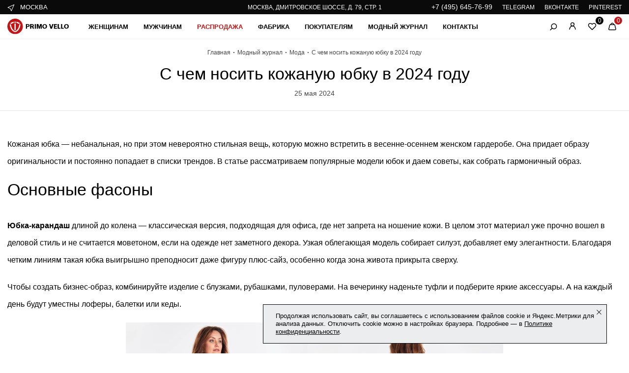

--- FILE ---
content_type: text/html; charset=UTF-8
request_url: https://primovello.ru/blog/moda/s-chem-nosit-kozhanuyu-yubku-v-2024-godu/
body_size: 31065
content:


<!DOCTYPE HTML>
<html lang="ru">

<head itemscope itemtype="http://schema.org/WPHeader">
    <title itemprop="headline">Как создать стильный образ с кожаной юбкой: модные тренды 2024</title>

    <meta property="og:title" content="Как создать стильный образ с кожаной юбкой: модные тренды 2024">
    <meta property="og:image" content="https://primovello.ru/social-logo-150fx150f.png">
    <meta property="og:image:type" content="image/png">
    <meta property="og:site_name" content="Primovello.ru">
    <meta property="og:type" content="website">
    <meta property="og:url" content="https://primovello.ru/blog/moda/s-chem-nosit-kozhanuyu-yubku-v-2024-godu/">
    <meta property="og:image:width" content="250" />
    <meta property="og:image:height" content="250" />

    <meta http-equiv="Content-Type" content="text/html; charset=UTF-8" />
<meta name="description" itemprop="description" content="Узнайте, как создать эффектный образ с кожаной юбкой в 2024 году. Подборка лучших идей для модных комбинаций и стильных аксессуаров. Модные советы от Primo Vello." />
<link rel="canonical" href="https://primovello.ru/blog/moda/s-chem-nosit-kozhanuyu-yubku-v-2024-godu/" />
<script data-skip-moving="true">(function(w, d, n) {var cl = "bx-core";var ht = d.documentElement;var htc = ht ? ht.className : undefined;if (htc === undefined || htc.indexOf(cl) !== -1){return;}var ua = n.userAgent;if (/(iPad;)|(iPhone;)/i.test(ua)){cl += " bx-ios";}else if (/Windows/i.test(ua)){cl += ' bx-win';}else if (/Macintosh/i.test(ua)){cl += " bx-mac";}else if (/Linux/i.test(ua) && !/Android/i.test(ua)){cl += " bx-linux";}else if (/Android/i.test(ua)){cl += " bx-android";}cl += (/(ipad|iphone|android|mobile|touch)/i.test(ua) ? " bx-touch" : " bx-no-touch");cl += w.devicePixelRatio && w.devicePixelRatio >= 2? " bx-retina": " bx-no-retina";if (/AppleWebKit/.test(ua)){cl += " bx-chrome";}else if (/Opera/.test(ua)){cl += " bx-opera";}else if (/Firefox/.test(ua)){cl += " bx-firefox";}ht.className = htc ? htc + " " + cl : cl;})(window, document, navigator);</script>


<link href="/bitrix/js/ui/design-tokens/dist/ui.design-tokens.min.css?171895689123463" type="text/css"  rel="stylesheet" />
<link href="/bitrix/cache/css/s1/main/template_b4559e885d6a7560fb25f1f4e3f57038/template_b4559e885d6a7560fb25f1f4e3f57038_v1.css?1764259114351373" type="text/css"  data-template-style="true" rel="stylesheet" />
<link href="/bitrix/panel/main/popup.min.css?169280849020774" type="text/css"  data-template-style="true"  rel="stylesheet" />







<meta name="viewport" content="width=device-width, initial-scale=1.0" />
<link href='/favicon.ico' rel='shortcut icon' type='image/x-icon'>
<link href='/favicon_svg.svg' rel='icon' type='image/svg+xml'>



  
  
                
		<!-- Yandex.Metrika counter -->
		<noscript><div><img src="https://mc.yandex.ru/watch/66231970" style="position:absolute; left:-9999px;" alt="С чем носить кожаную юбку в 2024 году - фото 1" /></div></noscript>
	<!-- /Yandex.Metrika counter -->

		            
        <meta name="yandex-verification" content="e23cf71217994f27" />
        <meta name="p:domain_verify" content="c80f946b2807b4c6b6c2226ab93cc779"/>
        <meta name="mailru-verification" content="c8c77a01acb7652d" />
        <meta name="zen-verification" content="ILXLUvNbbYiD0IWRJ0cn5AHE3ojPMEkqTLr09Rvm0nLJ5fQi3sUZKHmp9sKUgqNM" />
    </head>

            <body class="">
    
        <div id="panel"></div>
        <div class="wrapper">



    <!-- HEADER -->

    <header class="header">
        <div class="stocks">
            <div class="container stocks__wrapper">
                	<div class="stocks__item">
        <div class="city-main">
            <div class="city-main__group getPopupFormFile" data-wf-class="popup-domain" data-wf-dopclass="--domains" data-wf-insert="popup-domain" data-wf-file-path="/local/include/ajax/locations/popupLocations.php">
                <svg xmlns="http://www.w3.org/2000/svg" width="16" height="16" viewBox="0 0 16 16" fill="none">
                    <path d="M14.0815 2.18201C14.2278 2.3283 14.2689 2.54957 14.1848 2.73863L8.52798 15.4666C8.44724 15.6482 8.26654 15.7648 8.06774 15.7635C7.86894 15.7621 7.68981 15.6432 7.6115 15.4604L5.56896 10.6945L0.803045 8.65199C0.620315 8.57367 0.501341 8.39455 0.500016 8.19575C0.49869 7.99695 0.615267 7.81625 0.796935 7.73551L13.5249 2.07865C13.7139 1.99463 13.9352 2.03572 14.0815 2.18201ZM2.24986 8.18408L6.14671 9.85416C6.26472 9.90474 6.35875 9.99877 6.40932 10.1168L8.07941 14.0136L12.743 3.52045L2.24986 8.18408Z" fill="white"></path>
                </svg>
				<div class="city-main__name">Москва</div>
            </div>
                    </div>
    </div>
	                
			<div class="stocks__item">
		<div class="stocks__text" id="bx_3218110189_1"><a href="/kontakty/">Москва, Дмитровское шоссе, д. 79, стр. 1</a></div>
 	</div>

                
                <div class="stocks__item">
                    <div class="stocks__social">
                        <div class="stocks__social-item">
                            <a class="stocks__social-link stocks__social-link_tel" href="tel:+74956457699" data-yaevent="click_phone" data-yaid="66231970" onclick="send_statistic(this);">+7 (495) 645-76-99</a>
                            
                        </div>
                        <div class="stocks__social-item">
                            <a class="stocks__social-link" href="https://t.me/primovello_official" data-yaevent="click_social" data-yaid="66231970" onclick="send_statistic(this);" rel="nofollow" target="_blank">TELEGRAM</a>
                        </div>
                        <div class="stocks__social-item">
                            <a class="stocks__social-link" href="https://vk.com/public211149061" data-yaevent="click_social" data-yaid="66231970" onclick="send_statistic(this);" rel="nofollow" target="_blank">ВКОНТАКТЕ</a>
                        </div>
                                                <div class="stocks__social-item">
                            <a class="stocks__social-link" href="https://ru.pinterest.com/primovello/_saved/" data-yaevent="click_social" data-yaid="66231970" onclick="send_statistic(this);" rel="nofollow" target="_blank">PINTEREST</a>
                        </div>
                    </div>
                </div>
            </div>
        </div>
        
        
        <div class="container">
            <div class="header__wrap">
                <div class="header__row">
                    <div class="header__column">
                        <div class="header__burger"><span></span></div>
                        <div class="header__logo logo">
                            <a href="/"><img src="/local/templates/main/img/logo.svg" alt="logotype" width="125" height="32"></a>                        </div>
                        	<nav class="main-nav" itemscope="" itemtype="http://schema.org/SiteNavigationElement">
                            <ul class="main-nav__list" itemprop="about" itemscope="" itemtype="http://schema.org/ItemList"><li class="main-nav__item hover-item" data-id-sub-menu="s_25" itemprop="itemListElement" itemscope="" itemtype="http://schema.org/ItemList">
						<a itemprop="url" href="/katalog/dlya-zhenshchin/" class="main-nav__link">Женщинам</a>
						<meta itemprop="name" content="Женщинам" />
					</li><li class="main-nav__item hover-item" data-id-sub-menu="s_26" itemprop="itemListElement" itemscope="" itemtype="http://schema.org/ItemList">
						<a itemprop="url" href="/katalog/dlya-muzhchin/" class="main-nav__link">Мужчинам</a>
						<meta itemprop="name" content="Мужчинам" />
					</li><li class="main-nav__item hover-item" data-id-sub-menu="s_29" itemprop="itemListElement" itemscope="" itemtype="http://schema.org/ItemList">
						<a itemprop="url" href="javascript:void(0);" class="main-nav__link --sale">Распродажа</a>
						<meta itemprop="name" content="Распродажа" />
					</li><li class="main-nav__item hover-item" data-id-sub-menu="s_30" itemprop="itemListElement" itemscope="" itemtype="http://schema.org/ItemList">
						<a itemprop="url" href="javascript:void(0);" class="main-nav__link">Фабрика</a>
						<meta itemprop="name" content="Фабрика" />
					</li><li class="main-nav__item hover-item" data-id-sub-menu="s_31" itemprop="itemListElement" itemscope="" itemtype="http://schema.org/ItemList">
						<a itemprop="url" href="javascript:void(0);" class="main-nav__link">Покупателям</a>
						<meta itemprop="name" content="Покупателям" />
					</li><li class="main-nav__item hover-item --forward-link" itemprop="itemListElement" itemscope="" itemtype="http://schema.org/ItemList">
						<a itemprop="url" href="/blog/" class="main-nav__link">Модный журнал</a>
						<meta itemprop="name" content="Модный журнал" />
					</li><li class="main-nav__item hover-item --forward-link" itemprop="itemListElement" itemscope="" itemtype="http://schema.org/ItemList">
						<a itemprop="url" href="/kontakty/" class="main-nav__link">Контакты</a>
						<meta itemprop="name" content="Контакты" />
					</li></ul>
            </nav>                    </div>
                    <div class="header__column">
                                                <div class="header__lang lang-main">
                            <span class="lang-main__current">ru</span>
                            <ul class="lang-main__list">
                                <li class="lang-main__item current">
                                    <a href="javascript:void(0);">RU</a>
                                </li>
                                <li class="lang-main__item">
                                    <a href="javascript:void(0);">ENG</a>
                                </li>
                            </ul>
                        </div>
                        <div class="header__search search-main">
                            <svg xmlns="http://www.w3.org/2000/svg" width="15" height="15" viewBox="0 0 15 15" fill="none">
                                <path d="M8.34241 11.8625C11.2419 11.8625 13.5924 9.512 13.5924 6.6125C13.5924 3.71301 11.2419 1.3625 8.34241 1.3625C5.44291 1.3625 3.09241 3.71301 3.09241 6.6125C3.09241 9.512 5.44291 11.8625 8.34241 11.8625Z" stroke="black" stroke-width="1.5" stroke-linecap="round" stroke-linejoin="bevel" />
                                <path d="M4.68246 10.3775L1.02246 14.0375" stroke="black" stroke-width="1.5" stroke-linecap="round" stroke-linejoin="bevel" />
                            </svg>
                                                    </div>
                        <div class="header__login login-main">
                                                        <a href="javascript:void(0);" class="login-main__link getPopupFormFile" data-form-type="LOGIN" data-wf-class="popup-general" data-wf-dopclass="--entry" data-wf-file-path="/local/include/ajax/auth/auth.php">
                                                        
                                <svg xmlns="http://www.w3.org/2000/svg" width="16" height="16" viewBox="0 0 16 16" fill="none">
                                    <path d="M2 14.6667L2.52667 12.7467C4.26667 6.41333 11.7333 6.41333 13.4733 12.7467L14 14.6667" stroke="black" stroke-width="1.5" stroke-linecap="round" stroke-linejoin="round" />
                                    <path d="M7.99996 7.98667C9.84091 7.98667 11.3333 6.49428 11.3333 4.65333C11.3333 2.81238 9.84091 1.32 7.99996 1.32C6.15901 1.32 4.66663 2.81238 4.66663 4.65333C4.66663 6.49428 6.15901 7.98667 7.99996 7.98667Z" stroke="black" stroke-width="1.5" stroke-linecap="round" stroke-linejoin="bevel" /> </svg>
                            </a>
                        </div>
                        <div class="header__fav fav-main">
                                                        <a class="fav-main__link">
                                <svg xmlns="http://www.w3.org/2000/svg" width="18" height="18" viewBox="0 0 18 18" fill="none">
                                    <path fill-rule="evenodd" clip-rule="evenodd" d="M9.98252 3.66749C10.6986 2.95141 11.6698 2.54912 12.6825 2.54912C13.6952 2.54912 14.6664 2.95141 15.3825 3.66749C16.0986 4.38358 16.5009 5.3548 16.5009 6.36749C16.5009 7.38019 16.0986 8.35141 15.3825 9.06749L14.4 10.05L9.00002 15.45L3.60002 10.05L2.61752 9.06749C1.90144 8.35141 1.49915 7.38019 1.49915 6.36749C1.49915 5.3548 1.90144 4.38358 2.61752 3.66749C3.33361 2.95141 4.30483 2.54912 5.31752 2.54912C6.33022 2.54912 7.30144 2.95141 8.01752 3.66749L9.00002 4.64999L9.98252 3.66749Z" stroke="black" stroke-width="1.5" stroke-linecap="round" stroke-linejoin="round" />
                                </svg>
                                <span class="fav-main__value">0</span>
                            </a>
                        </div>
                        <div id="bx_basketFKauiI" class="header__cart cart-main"><!--'start_frame_cache_bx_basketFKauiI'--><a href="javascript:void(0);" class="cart-main__link js-show-cart">
    <svg xmlns="http://www.w3.org/2000/svg" width="18" height="18" viewBox="0 0 18 18" fill="none">
        <path d="M14.6026 15.75H3.39756C3.17165 15.7493 2.94881 15.6975 2.7457 15.5986C2.54258 15.4997 2.36442 15.3562 2.22453 15.1789C2.08464 15.0015 1.98662 14.7948 1.93779 14.5742C1.88897 14.3536 1.8906 14.1249 1.94256 13.905L3.75006 6.405C3.82664 6.08072 4.00901 5.79117 4.2684 5.58203C4.52778 5.3729 4.84942 5.25607 5.18256 5.25H12.8176C13.1507 5.25607 13.4723 5.3729 13.7317 5.58203C13.9911 5.79117 14.1735 6.08072 14.2501 6.405L16.0351 13.905C16.0866 14.123 16.0887 14.3498 16.0411 14.5688C15.9935 14.7877 15.8975 14.9932 15.7601 15.1702C15.6227 15.3471 15.4474 15.4911 15.2471 15.5914C15.0468 15.6917 14.8266 15.7459 14.6026 15.75Z" stroke="black" stroke-width="1.5" stroke-linecap="round" stroke-linejoin="round" />
        <path d="M5.67004 5.25L6.34504 3.885C6.59524 3.39532 6.97521 2.98382 7.44344 2.69548C7.91168 2.40713 8.45016 2.25302 9.00004 2.25V2.25C9.54993 2.25302 10.0884 2.40713 10.5566 2.69548C11.0249 2.98382 11.4048 3.39532 11.655 3.885L12.33 5.25" stroke="black" stroke-width="1.5" stroke-linecap="round" stroke-linejoin="round" />
    </svg>
    <span class="cart-main__value">0</span>
    </a><!--'end_frame_cache_bx_basketFKauiI'--></div>
                    </div>
                </div>
            </div>
        </div>
        
<div class="header__search-panel search-panel">
    <div class="container" id="header-search">
		<form action="/search/" class="search-panel__form">
			<div class="search-panel__wrap">
                <button type="submit" class="search-panel__button">
                    <svg xmlns="http://www.w3.org/2000/svg" width="15" height="15" viewBox="0 0 15 15" fill="none">
                        <path d="M8.34241 11.8623C11.2419 11.8623 13.5924 9.5118 13.5924 6.6123C13.5924 3.71281 11.2419 1.3623 8.34241 1.3623C5.44291 1.3623 3.09241 3.71281 3.09241 6.6123C3.09241 9.5118 5.44291 11.8623 8.34241 11.8623Z" stroke="black" stroke-width="1.5" stroke-linecap="round" stroke-linejoin="bevel"></path>
                        <path d="M4.68246 10.3774L1.02246 14.0374" stroke="black" stroke-width="1.5" stroke-linecap="round" stroke-linejoin="bevel"></path>
                    </svg>
                </button>
                <input id="title-search-input" type="text" name="q" value="" autocomplete="off" placeholder="Я ищу...">
                <div class="search-panel__close"></div>
            </div>
		</form>
		<div class="search-panel__result search-result active">
            <div class="search-panel__text">Нажмите <span>Enter</span> для поиска или <span>ESC</span> для закрытия</div>      
        </div>
	</div>
</div>                <div class="header__menu menu-header">
	<div>
		<div class="container">
			<div class="menu-header__group">
				<div class="menu-header__name">
					<div class="city-main city-main_light">
						<div class="city-main__group getPopupFormFile" data-wf-class="popup-domain" data-wf-dopclass="--domains" data-wf-insert="popup-domain" data-wf-file-path="/local/include/ajax/locations/popupLocations.php">
							<svg xmlns="http://www.w3.org/2000/svg" width="16" height="16" viewBox="0 0 16 16" fill="none">
								<path d="M14.0815 2.18201C14.2278 2.3283 14.2689 2.54957 14.1848 2.73863L8.52798 15.4666C8.44724 15.6482 8.26654 15.7648 8.06774 15.7635C7.86894 15.7621 7.68981 15.6432 7.6115 15.4604L5.56896 10.6945L0.803045 8.65199C0.620315 8.57367 0.501341 8.39455 0.500016 8.19575C0.49869 7.99695 0.615267 7.81625 0.796935 7.73551L13.5249 2.07865C13.7139 1.99463 13.9352 2.03572 14.0815 2.18201ZM2.24986 8.18408L6.14671 9.85416C6.26472 9.90474 6.35875 9.99877 6.40932 10.1168L8.07941 14.0136L12.743 3.52045L2.24986 8.18408Z" fill="white"></path>
							</svg>
							<div class="city-main__name">Москва</div>
						</div>
					</div>
				</div>
				<div class="menu-header__link getPopupFormFile" data-wf-class="popup-domain" data-wf-dopclass="--domains" data-wf-insert="popup-domain" data-wf-file-path="/local/include/ajax/locations/popupLocations.php">
					<a href="javascript:void(0);">Сменить город</a>
				</div>
			</div>
			<div class="menu-header__wrap">
				<nav class="menu-header__sub sub-nav">
						            							            	<div class="sub-nav__item --column-size-one sub-menu" id="s_25">
	                    <div class="sub-nav__row">
			            				            				<div class="sub-nav__column">
			            								            									            						<div class="sub-nav__menu menu-sub-nav">
					                            	<a href="/katalog/dlya-zhenshchin/verhnyaya-odezhda/" class="menu-sub-nav__title">Верхняя одежда</a>
					                            						                                <ul class="menu-sub-nav__list">
					                                						                                	<li class="menu-sub-nav__item">
					                                		<a href="/katalog/dlya-zhenshchin/verhnyaya-odezhda/dublenki/">Дубленки</a>
					                                	</li>
					                                						                                	<li class="menu-sub-nav__item">
					                                		<a href="/katalog/dlya-zhenshchin/verhnyaya-odezhda/shuby/">Шубы</a>
					                                	</li>
					                                						                                	<li class="menu-sub-nav__item">
					                                		<a href="/katalog/dlya-zhenshchin/verhnyaya-odezhda/puhoviki/">Пуховики</a>
					                                	</li>
					                                						                                	<li class="menu-sub-nav__item">
					                                		<a href="/katalog/dlya-zhenshchin/verhnyaya-odezhda/palto/kozhanoe/">Кожаные пальто</a>
					                                	</li>
					                                						                                	<li class="menu-sub-nav__item">
					                                		<a href="/katalog/dlya-zhenshchin/verhnyaya-odezhda/plashchi/kozhanye/">Кожаные плащи</a>
					                                	</li>
					                                						                                	<li class="menu-sub-nav__item">
					                                		<a href="/katalog/dlya-zhenshchin/verhnyaya-odezhda/pidzhaki/kozhanye/">Кожаные пиджаки</a>
					                                	</li>
					                                						                                	<li class="menu-sub-nav__item">
					                                		<a href="/katalog/dlya-zhenshchin/verhnyaya-odezhda/palto/">Пальто</a>
					                                	</li>
					                                						                                	<li class="menu-sub-nav__item">
					                                		<a href="/katalog/dlya-zhenshchin/verhnyaya-odezhda/kurtki/kozhanye/">Кожаные куртки</a>
					                                	</li>
					                                						                                	<li class="menu-sub-nav__item">
					                                		<a href="/katalog/dlya-zhenshchin/verhnyaya-odezhda/zhilety/kozhanyye/">Кожаные жилеты</a>
					                                	</li>
					                                						                                	<li class="menu-sub-nav__item">
					                                		<a href="/katalog/dlya-zhenshchin/verhnyaya-odezhda/kurtki/kozhanye/iz-zamshi/">Замшевые куртки</a>
					                                	</li>
					                                						                                	<li class="menu-sub-nav__item">
					                                		<a href="/katalog/dlya-zhenshchin/verhnyaya-odezhda/plashchi/zamshevye/">Замшевые плащи</a>
					                                	</li>
					                                						                                	<li class="menu-sub-nav__item">
					                                		<a href="/katalog/dlya-zhenshchin/verhnyaya-odezhda/pidzhaki/kozhanye/iz-zamshi/">Замшевые пиджаки</a>
					                                	</li>
					                                						                                </ul>
					                                					                                					                            </div>
			            									            						<div class="sub-nav__menu menu-sub-nav">
					                            	<a href="/katalog/dlya-zhenshchin/odezhda/" class="menu-sub-nav__title">Одежда</a>
					                            						                                <ul class="menu-sub-nav__list">
					                                						                                	<li class="menu-sub-nav__item">
					                                		<a href="/katalog/dlya-zhenshchin/odezhda/yubki/">Юбки</a>
					                                	</li>
					                                						                                	<li class="menu-sub-nav__item">
					                                		<a href="/katalog/dlya-zhenshchin/odezhda/bryuki/">Брюки</a>
					                                	</li>
					                                						                                	<li class="menu-sub-nav__item">
					                                		<a href="/katalog/dlya-zhenshchin/odezhda/shorty/">Шорты</a>
					                                	</li>
					                                						                                	<li class="menu-sub-nav__item">
					                                		<a href="/katalog/dlya-zhenshchin/odezhda/rubashki/">Рубашки</a>
					                                	</li>
					                                						                                	<li class="menu-sub-nav__item">
					                                		<a href="/katalog/dlya-zhenshchin/verhnyaya-odezhda/zhilety/">Жилеты</a>
					                                	</li>
					                                						                                	<li class="menu-sub-nav__item">
					                                		<a href="/katalog/dlya-zhenshchin/odezhda/sarafany/">Сарафаны</a>
					                                	</li>
					                                						                                </ul>
					                                					                                					                            </div>
			            									            						<div class="sub-nav__menu menu-sub-nav">
					                            	<a href="javascript:void(0);" class="menu-sub-nav__title">Большие размеры</a>
					                            						                                <ul class="menu-sub-nav__list">
					                                						                                	<li class="menu-sub-nav__item">
					                                		<a href="/katalog/dlya-zhenshchin/verhnyaya-odezhda/kurtki/kozhanye/bolshie-razmery/">Кожаные куртки</a>
					                                	</li>
					                                						                                	<li class="menu-sub-nav__item">
					                                		<a href="/katalog/dlya-zhenshchin/verhnyaya-odezhda/pidzhaki/kozhanye/bolshih-razmerov/">Кожаные пиджаки</a>
					                                	</li>
					                                						                                	<li class="menu-sub-nav__item">
					                                		<a href="/katalog/dlya-zhenshchin/verhnyaya-odezhda/plashchi/bolshih-razmerov/">Кожаные плащи</a>
					                                	</li>
					                                						                                	<li class="menu-sub-nav__item">
					                                		<a href="/katalog/dlya-zhenshchin/verhnyaya-odezhda/palto/kozhanoe/bolshikh-razmerov/">Кожаные пальто</a>
					                                	</li>
					                                						                                	<li class="menu-sub-nav__item">
					                                		<a href="/katalog/dlya-zhenshchin/odezhda/yubki/bolshih-razmerov/">Кожаные юбки</a>
					                                	</li>
					                                						                                	<li class="menu-sub-nav__item">
					                                		<a href="/katalog/dlya-zhenshchin/odezhda/bryuki/bolshih-razmerov/">Кожаные брюки</a>
					                                	</li>
					                                						                                	<li class="menu-sub-nav__item">
					                                		<a href="/katalog/dlya-zhenshchin/verhnyaya-odezhda/dublenki/bolshih-razmerov/">Дубленки</a>
					                                	</li>
					                                						                                	<li class="menu-sub-nav__item">
					                                		<a href="/katalog/dlya-zhenshchin/verhnyaya-odezhda/shuby/bolshikh-razmerov/">Шубы</a>
					                                	</li>
					                                						                                </ul>
					                                					                                					                            </div>
			            									            						<div class="sub-nav__menu menu-sub-nav">
					                            	<a href="javascript:void(0);" class="menu-sub-nav__title">Премиум класс</a>
					                            						                                <ul class="menu-sub-nav__list">
					                                						                                	<li class="menu-sub-nav__item">
					                                		<a href="/katalog/dlya-zhenshchin/verhnyaya-odezhda/shuby/elitnye/">Шубы</a>
					                                	</li>
					                                						                                	<li class="menu-sub-nav__item">
					                                		<a href="/katalog/dlya-zhenshchin/verhnyaya-odezhda/dublenki/premium-klas/">Дубленки</a>
					                                	</li>
					                                						                                	<li class="menu-sub-nav__item">
					                                		<a href="/katalog/dlya-zhenshchin/verhnyaya-odezhda/kurtki/kozhanye/premium-klass/">Кожаные куртки</a>
					                                	</li>
					                                						                                	<li class="menu-sub-nav__item">
					                                		<a href="/katalog/dlya-zhenshchin/verhnyaya-odezhda/pidzhaki/kozhanye/">Кожаные пиджаки</a>
					                                	</li>
					                                						                                	<li class="menu-sub-nav__item">
					                                		<a href="/katalog/dlya-zhenshchin/verhnyaya-odezhda/puhoviki/kozhanye/">Кожаные пуховики</a>
					                                	</li>
					                                						                                	<li class="menu-sub-nav__item">
					                                		<a href="/katalog/dlya-zhenshchin/verhnyaya-odezhda/palto/premium/">Кожаные пальто</a>
					                                	</li>
					                                						                                	<li class="menu-sub-nav__item">
					                                		<a href="/katalog/dlya-zhenshchin/verhnyaya-odezhda/plashchi/premium-klass/">Кожаные плащи</a>
					                                	</li>
					                                						                                	<li class="menu-sub-nav__item">
					                                		<a href="/katalog/dlya-zhenshchin/odezhda/rubashki/premium-klass/">Кожаные рубашки</a>
					                                	</li>
					                                						                                </ul>
					                                					                                					                            </div>
			            									            						<div class="sub-nav__menu menu-sub-nav">
					                            	<a href="/katalog/dlya-zhenshchin/aksessuary/" class="menu-sub-nav__title">Аксессуары</a>
					                            						                                <ul class="menu-sub-nav__list">
					                                						                                	<li class="menu-sub-nav__item">
					                                		<a href="/katalog/dlya-zhenshchin/aksessuary/golovnye-ubory/">Головные уборы</a>
					                                	</li>
					                                						                                	<li class="menu-sub-nav__item">
					                                		<a href="/katalog/dlya-zhenshchin/aksessuary/platki-sharfy/">Платки и шарфы</a>
					                                	</li>
					                                						                                	<li class="menu-sub-nav__item">
					                                		<a href="/katalog/dlya-zhenshchin/aksessuary/perchatki/">Перчатки</a>
					                                	</li>
					                                						                                	<li class="menu-sub-nav__item">
					                                		<a href="/katalog/dlya-zhenshchin/aksessuary/rukavichki-varezhki/">Рукавички и варежки</a>
					                                	</li>
					                                						                                	<li class="menu-sub-nav__item">
					                                		<a href="/katalog/igrushki/">Игрушки</a>
					                                	</li>
					                                						                                </ul>
					                                					                                					                            </div>
			            									            						<div class="sub-nav__menu menu-sub-nav">
					                            	<a href="/katalog/dlya-zhenshchin/obrazy/" class="menu-sub-nav__title">Образы</a>
					                            						                                					                                						                                	<a href="/katalog/new-for-woman/" class="menu-sub-nav__title">Новинки</a>
					                                						                                	<a href="/katalog/dlya-zhenshchin/sale/" class="menu-sub-nav__title --sale">Распродажа</a>
					                                						                                					                            </div>
			            									            								            				</div>
			            				<div class="sub-nav__column">
			            									            									            					<a href="/katalog/dlya-zhenshchin/verhnyaya-odezhda/">
						                            <div class="sub-nav__card card-sub-nav">				                            	
							                                <div class="card-sub-nav__image">
							                                	<img loading="lazy" src="/upload/phpthumb/8/95259f550d26677c3a7e1c2cc702ffbb.webp" alt="Актуальная зимняя коллекция для неё">
							                                </div>
							                                <div class="card-sub-nav__name">Актуальная зимняя коллекция для неё</div>
							                                							                                						                                	<span class="card-sub-nav__link">Перейти</span>
						                                						                            	</div>
			                                	</a>
				                            				                                				                        </div>
			            							            </div>
			            			            <div class="sub-menu__popular sub-menu-popular">
							<div class="sub-menu-popular__name">Популярное:</div>
							<ul class="sub-menu-popular__list">
																<li class="sub-menu-popular__item">
									<a href="/katalog/dlya-zhenshchin/verhnyaya-odezhda/dublenki/">Дубленки</a>
								</li>
																<li class="sub-menu-popular__item">
									<a href="/katalog/dlya-zhenshchin/verhnyaya-odezhda/shuby/">Шубы</a>
								</li>
																<li class="sub-menu-popular__item">
									<a href="/katalog/dlya-zhenshchin/verhnyaya-odezhda/palto/kozhanoe/">Кожаные пальто</a>
								</li>
																<li class="sub-menu-popular__item">
									<a href="/katalog/dlya-zhenshchin/verhnyaya-odezhda/plashchi/kozhanye/">Кожаные плащи</a>
								</li>
																<li class="sub-menu-popular__item">
									<a href="/katalog/dlya-zhenshchin/verhnyaya-odezhda/kurtki/kozhanye/">Кожаные куртки</a>
								</li>
																<li class="sub-menu-popular__item">
									<a href="/katalog/dlya-zhenshchin/verhnyaya-odezhda/puhoviki/kozhanye/">Кожаные пуховики</a>
								</li>
															</ul>
						</div>
									        </div>
			        	            		            							            	<div class="sub-nav__item --column-size-one sub-menu" id="s_26">
	                    <div class="sub-nav__row">
			            				            				<div class="sub-nav__column">
			            								            									            						<div class="sub-nav__menu menu-sub-nav">
					                            	<a href="/katalog/dlya-muzhchin/verhnyaya-odezhda/" class="menu-sub-nav__title">Верхняя одежда</a>
					                            						                                <ul class="menu-sub-nav__list">
					                                						                                	<li class="menu-sub-nav__item">
					                                		<a href="/katalog/dlya-muzhchin/verhnyaya-odezhda/dublenki/">Дубленки</a>
					                                	</li>
					                                						                                	<li class="menu-sub-nav__item">
					                                		<a href="/katalog/dlya-muzhchin/verhnyaya-odezhda/shuby/">Шубы</a>
					                                	</li>
					                                						                                	<li class="menu-sub-nav__item">
					                                		<a href="/katalog/dlya-muzhchin/verhnyaya-odezhda/puhoviki/kozhanye/">Пуховики</a>
					                                	</li>
					                                						                                	<li class="menu-sub-nav__item">
					                                		<a href="/katalog/dlya-muzhchin/verhnyaya-odezhda/palto/kozhanye/">Кожаные пальто</a>
					                                	</li>
					                                						                                	<li class="menu-sub-nav__item">
					                                		<a href="/katalog/dlya-muzhchin/verhnyaya-odezhda/kurtki/kozhanye/">Кожаные куртки</a>
					                                	</li>
					                                						                                	<li class="menu-sub-nav__item">
					                                		<a href="/katalog/dlya-muzhchin/verhnyaya-odezhda/plashchi/kozhanye/">Кожаные плащи</a>
					                                	</li>
					                                						                                	<li class="menu-sub-nav__item">
					                                		<a href="/katalog/dlya-muzhchin/verhnyaya-odezhda/pidzhaki/kozhanye/">Кожаные пиджаки</a>
					                                	</li>
					                                						                                	<li class="menu-sub-nav__item">
					                                		<a href="/katalog/dlya-muzhchin/verhnyaya-odezhda/kurtki/tekstilnye/">Текстильные куртки</a>
					                                	</li>
					                                						                                </ul>
					                                					                                					                            </div>
			            									            						<div class="sub-nav__menu menu-sub-nav">
					                            	<a href="/katalog/dlya-muzhchin/odezhda/" class="menu-sub-nav__title">Одежда</a>
					                            						                                <ul class="menu-sub-nav__list">
					                                						                                	<li class="menu-sub-nav__item">
					                                		<a href="/katalog/dlya-muzhchin/odezhda/bryuki/">Кожаные брюки</a>
					                                	</li>
					                                						                                	<li class="menu-sub-nav__item">
					                                		<a href="/katalog/dlya-muzhchin/odezhda/rubashki/">Кожаные рубашки</a>
					                                	</li>
					                                						                                </ul>
					                                					                                					                            </div>
			            									            						<div class="sub-nav__menu menu-sub-nav">
					                            	<a href="javascript:void(0);" class="menu-sub-nav__title">Большие размеры</a>
					                            						                                <ul class="menu-sub-nav__list">
					                                						                                	<li class="menu-sub-nav__item">
					                                		<a href="/katalog/dlya-muzhchin/verhnyaya-odezhda/dublenki/bolshie-razmery/">Дубленки</a>
					                                	</li>
					                                						                                	<li class="menu-sub-nav__item">
					                                		<a href="/katalog/dlya-muzhchin/verhnyaya-odezhda/kurtki/kozhanye/bolshie-razmery/">Кожаные куртки</a>
					                                	</li>
					                                						                                	<li class="menu-sub-nav__item">
					                                		<a href="/katalog/dlya-muzhchin/verhnyaya-odezhda/palto/kozhanye/bolshie-razmery/">Кожаные пальто</a>
					                                	</li>
					                                						                                	<li class="menu-sub-nav__item">
					                                		<a href="/katalog/dlya-muzhchin/verhnyaya-odezhda/puhoviki/kozhanye/bolshie-razmery/">Кожаные пуховики</a>
					                                	</li>
					                                						                                	<li class="menu-sub-nav__item">
					                                		<a href="/katalog/dlya-muzhchin/verhnyaya-odezhda/plashchi/kozhanye/bolshie-razmery/">Кожаные плащи</a>
					                                	</li>
					                                						                                	<li class="menu-sub-nav__item">
					                                		<a href="/katalog/dlya-muzhchin/verhnyaya-odezhda/pidzhaki/kozhanye/bolshie-razmery/">Кожаные пиджаки</a>
					                                	</li>
					                                						                                </ul>
					                                					                                					                            </div>
			            									            						<div class="sub-nav__menu menu-sub-nav">
					                            	<a href="javascript:void(0);" class="menu-sub-nav__title">Премиум класс</a>
					                            						                                <ul class="menu-sub-nav__list">
					                                						                                	<li class="menu-sub-nav__item">
					                                		<a href="/katalog/dlya-muzhchin/verhnyaya-odezhda/dublenki/premium/"> Дубленки</a>
					                                	</li>
					                                						                                	<li class="menu-sub-nav__item">
					                                		<a href="/katalog/dlya-muzhchin/verhnyaya-odezhda/kurtki/kozhanye/premium/"> Кожаные куртки</a>
					                                	</li>
					                                						                                	<li class="menu-sub-nav__item">
					                                		<a href="/katalog/dlya-muzhchin/verhnyaya-odezhda/palto/kozhanye/premium/"> Кожаные пальто</a>
					                                	</li>
					                                						                                	<li class="menu-sub-nav__item">
					                                		<a href="/katalog/dlya-muzhchin/verhnyaya-odezhda/puhoviki/kozhanye/premium/"> Кожаные пуховики</a>
					                                	</li>
					                                						                                	<li class="menu-sub-nav__item">
					                                		<a href="/katalog/dlya-muzhchin/verhnyaya-odezhda/plashchi/kozhanye/premium/">Кожаные плащи</a>
					                                	</li>
					                                						                                	<li class="menu-sub-nav__item">
					                                		<a href="/katalog/dlya-muzhchin/verhnyaya-odezhda/pidzhaki/kozhanye/premium/"> Кожаные пиджаки</a>
					                                	</li>
					                                						                                </ul>
					                                					                                					                            </div>
			            									            						<div class="sub-nav__menu menu-sub-nav">
					                            	<a href="/katalog/dlya-muzhchin/aksessuary/" class="menu-sub-nav__title">Аксессуары</a>
					                            						                                <ul class="menu-sub-nav__list">
					                                						                                	<li class="menu-sub-nav__item">
					                                		<a href="/katalog/dlya-muzhchin/aksessuary/golovnye-ubory/">Головные уборы</a>
					                                	</li>
					                                						                                	<li class="menu-sub-nav__item">
					                                		<a href="/katalog/dlya-muzhchin/aksessuary/sharfy/">Шарфы</a>
					                                	</li>
					                                						                                	<li class="menu-sub-nav__item">
					                                		<a href="/katalog/dlya-muzhchin/aksessuary/perchatki/">Перчатки</a>
					                                	</li>
					                                						                                	<li class="menu-sub-nav__item">
					                                		<a href="/katalog/dlya-muzhchin/aksessuary/mehovye-rukavichki/">Меховые рукавички</a>
					                                	</li>
					                                						                                	<li class="menu-sub-nav__item">
					                                		<a href="/katalog/igrushki/">Игрушки</a>
					                                	</li>
					                                						                                </ul>
					                                					                                					                            </div>
			            									            						<div class="sub-nav__menu menu-sub-nav">
					                            	<a href="/katalog/dlya-muzhchin/obrazy/" class="menu-sub-nav__title">Образы</a>
					                            						                                					                                						                                	<a href="/katalog/new-for-man/" class="menu-sub-nav__title">Новинки</a>
					                                						                                	<a href="/katalog/dlya-muzhchin/sale/" class="menu-sub-nav__title --sale">Распродажа</a>
					                                						                                					                            </div>
			            									            								            				</div>
			            				<div class="sub-nav__column">
			            									            									            					<a href="/katalog/dlya-muzhchin/verhnyaya-odezhda/">
						                            <div class="sub-nav__card card-sub-nav">				                            	
							                                <div class="card-sub-nav__image">
							                                	<img loading="lazy" src="/upload/phpthumb/8/594a1ad96b383034cc2592363dab7f4a.webp" alt="Актуальная зимняя коллекция для него">
							                                </div>
							                                <div class="card-sub-nav__name">Актуальная зимняя коллекция для него</div>
							                                							                                						                                	<span class="card-sub-nav__link">Перейти</span>
						                                						                            	</div>
			                                	</a>
				                            				                                				                        </div>
			            							            </div>
			            			            <div class="sub-menu__popular sub-menu-popular">
							<div class="sub-menu-popular__name">Популярное:</div>
							<ul class="sub-menu-popular__list">
																<li class="sub-menu-popular__item">
									<a href="/katalog/dlya-muzhchin/verhnyaya-odezhda/dublenki/">Дубленки</a>
								</li>
																<li class="sub-menu-popular__item">
									<a href="/katalog/dlya-muzhchin/verhnyaya-odezhda/puhoviki/kozhanye/">Пуховики</a>
								</li>
																<li class="sub-menu-popular__item">
									<a href="/katalog/dlya-muzhchin/verhnyaya-odezhda/palto/kozhanye/">Кожаные пальто</a>
								</li>
																<li class="sub-menu-popular__item">
									<a href="/katalog/dlya-muzhchin/verhnyaya-odezhda/kurtki/kozhanye/">Кожаные куртки</a>
								</li>
																<li class="sub-menu-popular__item">
									<a href="/katalog/dlya-muzhchin/verhnyaya-odezhda/plashchi/kozhanye/">Кожаные плащи</a>
								</li>
																<li class="sub-menu-popular__item">
									<a href="/katalog/dlya-muzhchin/verhnyaya-odezhda/pidzhaki/kozhanye/">Кожаные пиджаки</a>
								</li>
															</ul>
						</div>
									        </div>
			        	            		            							            	<div class="sub-nav__item --column-size-two sub-menu" id="s_29">
	                    <div class="sub-nav__row">
			            				            							            								            					<div class="sub-nav__column">
			            						<a href="/katalog/dlya-zhenshchin/sale/">
						                            <div class="sub-nav__card card-sub-nav">
						                                <div class="card-sub-nav__image">
						                                	<img loading="lazy" src="/upload/phpthumb/9/618e8dff1f27047f14468c3927689a83.webp" alt="Для женщин">
						                                </div>
						                                <div class="card-sub-nav__name">Для женщин</div>
						                                						                                					                                	<span class="card-sub-nav__link">Перейти</span>
					                                							                            </div>
						                        </a>
					                        </div>
			            								            					<div class="sub-nav__column">
			            						<a href="/katalog/dlya-muzhchin/sale/">
						                            <div class="sub-nav__card card-sub-nav">
						                                <div class="card-sub-nav__image">
						                                	<img loading="lazy" src="/upload/phpthumb/9/a6573f2a4614526c5ac452530f19fed3.webp" alt="Для мужчин">
						                                </div>
						                                <div class="card-sub-nav__name">Для мужчин</div>
						                                						                                					                                	<span class="card-sub-nav__link">Перейти</span>
					                                							                            </div>
						                        </a>
					                        </div>
			            							                                			            							            </div>
			            			        </div>
			        	            		            							            		            							            		            							            		            							            					</nav>
			</div>
		</div>
		<hr>
		<div class="container">
			<div class="menu-header__wrap">
				<nav class="menu-header__sub sub-nav --mobile_menu">
											            							            							            							            	<div class="sub-nav__item --column-size-three sub-menu" id="s_30">
	                    <div class="sub-nav__row">
            				<div class="sub-nav__column">
	                            <div class="sub-nav__menu menu-sub-nav">
	                            	<a href="javascript:void(0);" class="menu-sub-nav__title">Фабрика</a>
	                            		                                <ul class="menu-sub-nav__list">
	                                		                                	<li class="menu-sub-nav__item">
	                                		<a href="/kontakty/">Контакты</a>
	                                	</li>
	                                		                                	<li class="menu-sub-nav__item">
	                                		<a href="/magazin/">Магазин</a>
	                                	</li>
	                                		                                	<li class="menu-sub-nav__item">
	                                		<a href="/o-fabrike/">О фабрике</a>
	                                	</li>
	                                		                                	<li class="menu-sub-nav__item">
	                                		<a href="/individualnyy-poshiv/">Индивидуальный пошив</a>
	                                	</li>
	                                		                                </ul>
	                                	                            </div>
	                        </div>
	                        <div class="sub-nav__column">
	                        	                                	                                	<a href="/magazin/" class="sub-nav__card-category sub-nav-card-category">
		                                <div class="sub-nav-card-category__image">
		                                	<img loading="lazy" src="/upload/phpthumb/10/1e284f380c0822a929470f9434cce25b.webp" alt="Магазин">
		                                </div>
		                                <div class="sub-nav-card-category__name">Магазин</div>
		                            </a>
                                	                                	<a href="/o-fabrike/" class="sub-nav__card-category sub-nav-card-category">
		                                <div class="sub-nav-card-category__image">
		                                	<img loading="lazy" src="/upload/phpthumb/10/7d4bdfbc3dd101012ae155b0cc99e99f.webp" alt="О фабрике">
		                                </div>
		                                <div class="sub-nav-card-category__name">О фабрике</div>
		                            </a>
                                	                                	                        </div>
			            </div>
			        </div>
			        	            							            	<div class="sub-nav__item --column-size-three sub-menu" id="s_31">
	                    <div class="sub-nav__row">
            				<div class="sub-nav__column">
	                            <div class="sub-nav__menu menu-sub-nav">
	                            	<a href="javascript:void(0);" class="menu-sub-nav__title">Покупателям</a>
	                            		                                <ul class="menu-sub-nav__list">
	                                		                                	<li class="menu-sub-nav__item">
	                                		<a href="/magazin/">Магазин</a>
	                                	</li>
	                                		                                	<li class="menu-sub-nav__item">
	                                		<a href="/dostavka-i-oplata/">Доставка и оплата</a>
	                                	</li>
	                                		                                	<li class="menu-sub-nav__item">
	                                		<a href="/ya-pay/">ЯПэй</a>
	                                	</li>
	                                		                                	<li class="menu-sub-nav__item">
	                                		<a href="/rassrochka-i-kredit/">Рассрочка и кредит</a>
	                                	</li>
	                                		                                	<li class="menu-sub-nav__item">
	                                		<a href="/obmen-i-vozvrat/">Обмен и возврат</a>
	                                	</li>
	                                		                                	<li class="menu-sub-nav__item">
	                                		<a href="/rukovodstvo-po-razmeram/">Таблица размеров</a>
	                                	</li>
	                                		                                	<li class="menu-sub-nav__item">
	                                		<a href="/nakopitelnaya-diskontnaya-karta/">Дисконтная карта</a>
	                                	</li>
	                                		                                	<li class="menu-sub-nav__item">
	                                		<a href="/poshiv-izdeliy-za-7-dney/">Пошив одежды за 7 дней</a>
	                                	</li>
	                                		                                	<li class="menu-sub-nav__item">
	                                		<a href="/aktsii/">Акции</a>
	                                	</li>
	                                		                                	<li class="menu-sub-nav__item">
	                                		<a href="/reviews/">Отзывы</a>
	                                	</li>
	                                		                                	<li class="menu-sub-nav__item">
	                                		<a href="/garantii/">Гарантии</a>
	                                	</li>
	                                		                                	<li class="menu-sub-nav__item">
	                                		<a href="/trade-in/">Trade In</a>
	                                	</li>
	                                		                                	<li class="menu-sub-nav__item">
	                                		<a href="/oferta/">Оферта</a>
	                                	</li>
	                                		                                	<li class="menu-sub-nav__item">
	                                		<a href="/kontakty/">Контакты</a>
	                                	</li>
	                                		                                </ul>
	                                	                            </div>
	                        </div>
	                        <div class="sub-nav__column">
	                        	                                	                                	<a href="/rukovodstvo-po-razmeram/" class="sub-nav__card-category sub-nav-card-category">
		                                <div class="sub-nav-card-category__image">
		                                	<img loading="lazy" src="/upload/phpthumb/10/88478d49d6c87e76f87478a4f6520653.webp" alt="Таблица размеров">
		                                </div>
		                                <div class="sub-nav-card-category__name">Таблица размеров</div>
		                            </a>
                                	                                	<a href="/individualnyy-poshiv/" class="sub-nav__card-category sub-nav-card-category">
		                                <div class="sub-nav-card-category__image">
		                                	<img loading="lazy" src="/upload/phpthumb/10/a1944dc0c401d8a134f3f38a307d5dd4.webp" alt="Индивидуальный пошив">
		                                </div>
		                                <div class="sub-nav-card-category__name">Индивидуальный пошив</div>
		                            </a>
                                	                                	<a href="/ekologichnost/" class="sub-nav__card-category sub-nav-card-category">
		                                <div class="sub-nav-card-category__image">
		                                	<img loading="lazy" src="/upload/phpthumb/10/7f618cc1421db663870c252c18b78ca0.webp" alt="Экологичность">
		                                </div>
		                                <div class="sub-nav-card-category__name">Экологичность</div>
		                            </a>
                                	                                	                        </div>
			            </div>
			        </div>
			        	            							            	<div class="sub-nav__item --column-size-three sub-menu" id="s_1525">
	                    <div class="sub-nav__row">
            				<div class="sub-nav__column">
	                            <div class="sub-nav__menu menu-sub-nav">
	                            	<a href="/blog/" class="menu-sub-nav__title">Модный журнал</a>
	                            		                            </div>
	                        </div>
	                        <div class="sub-nav__column">
	                        		                        </div>
			            </div>
			        </div>
			        	            							            	<div class="sub-nav__item --column-size-three sub-menu" id="s_2044">
	                    <div class="sub-nav__row">
            				<div class="sub-nav__column">
	                            <div class="sub-nav__menu menu-sub-nav">
	                            	<a href="/kontakty/" class="menu-sub-nav__title">Контакты</a>
	                            		                            </div>
	                        </div>
	                        <div class="sub-nav__column">
	                        		                        </div>
			            </div>
			        </div>
			        	            					</nav>
			</div>
		</div>
	</div>
	<div>
		<hr>
		<div class="container">
			<div class="menu-contacts">
				<div class="menu-contacts__title">
					Возникли вопросы?
				</div>
				<div class="menu-contacts__link">
					<a href="tel:84956457699" data-yaevent="click_phone" data-yaid="66231970" onclick="send_statistic(this);">+7 (495) 645-76-99</a>
									</div>
				<div class="menu-contacts__link">
					<a href="mailto:info@primovello.ru" data-yaevent="click_email" data-yaid="66231970" onclick="send_statistic(this);">info@primovello.ru</a>
				</div>
				<ul class="menu-contacts__social">
					<li>
						<a rel="nofollow" href="https://vk.com/public211149061" class="social-subscribe__link" target="_blank" data-yaevent="click_social" data-yaid="66231970" onclick="send_statistic(this);">
							<svg xmlns="http://www.w3.org/2000/svg" width="18" height="18" viewBox="0 0 18 18" fill="none">
								<path d="M17.1611 13.2007C16.4873 11.988 14.7514 10.5307 14.0348 9.89658C13.8386 9.72296 13.8176 9.42258 13.9961 9.23058C15.3638 7.76096 16.4576 6.07233 16.8341 5.05196C17.0003 4.60121 16.6564 4.12496 16.1719 4.12496H14.7645C14.3006 4.12496 14.0291 4.29146 13.8998 4.55658C12.7631 6.88571 11.7881 7.89371 11.1056 8.48283C10.7235 8.81283 10.1276 8.53946 10.1276 8.03733C10.1276 7.06983 10.1276 5.81921 10.1276 4.93233C10.1276 4.50221 9.77589 4.15421 9.34202 4.15421L6.77102 4.12496C6.44739 4.12496 6.26252 4.49133 6.45677 4.74821L6.88127 5.35758C7.04102 5.56871 7.12727 5.82558 7.12727 6.08921L7.12502 8.83346C7.12502 9.31083 6.54639 9.54408 6.20289 9.20958C5.04077 8.07783 4.03239 5.76671 3.66939 4.66158C3.56439 4.34171 3.26477 4.12571 2.92502 4.12496L1.53864 4.12158C1.01852 4.12158 0.638269 4.61471 0.779644 5.11121C2.04639 9.55758 4.64552 13.7876 9.27752 14.2462C9.73389 14.2912 10.1276 13.9237 10.1276 13.4688V12.0266C10.1276 11.613 10.452 11.2575 10.869 11.247C10.8836 11.2466 10.8983 11.2466 10.9129 11.2466C12.138 11.2466 13.5101 13.0297 13.9901 13.8637C14.1281 14.1037 14.3861 14.25 14.6651 14.25H16.53C17.0741 14.25 17.4233 13.6728 17.1611 13.2007Z" fill="#0077FF"/>
							</svg>
						</a>
					</li>
					<li>
						<a rel="nofollow" href="https://t.me/primovello_official" class="social-subscribe__link" target="_blank" data-yaevent="click_social" data-yaid="66231970" onclick="send_statistic(this);">
							<svg xmlns="http://www.w3.org/2000/svg" width="15" height="16" viewBox="0 0 15 16" fill="#none">
								<path d="M12.9156 2.82338L1.83437 7.0965C1.07812 7.40025 1.0825 7.82213 1.69562 8.01025L4.54062 8.89775L11.1231 4.74463C11.4344 4.55525 11.7187 4.65713 11.485 4.86463L6.15187 9.67775H6.15062L6.15187 9.67838L5.95562 12.6109C6.24312 12.6109 6.37 12.479 6.53125 12.3234L7.91312 10.9796L10.7875 13.1028C11.3175 13.3946 11.6981 13.2446 11.83 12.6121L13.7169 3.71963C13.91 2.94525 13.4212 2.59463 12.9156 2.82338Z" fill="#64a9dc"></path> 
							</svg>
						</a>
					</li>
										<li>
						<a rel="nofollow" href="https://ru.pinterest.com/primovello/_saved/" class="social-subscribe__link" target="_blank" data-yaevent="click_social" data-yaid="66231970" onclick="send_statistic(this);"> 
							<svg width="18" height="18" viewBox="0 0 48 48" version="1.1" xmlns="http://www.w3.org/2000/svg" xmlns:xlink="http://www.w3.org/1999/xlink" fill="#000000"><g id="SVGRepo_bgCarrier" stroke-width="0"></g><g id="SVGRepo_tracerCarrier" stroke-linecap="round" stroke-linejoin="round"></g><g id="SVGRepo_iconCarrier"><g id="Icons" stroke="none" stroke-width="1" fill="none" fill-rule="evenodd"> <g id="Color-" transform="translate(-300.000000, -260.000000)" fill="#CC2127"> <path d="M324.001411,260 C310.747575,260 300,270.744752 300,284.001411 C300,293.826072 305.910037,302.270594 314.368672,305.982007 C314.300935,304.308344 314.357382,302.293173 314.78356,300.469924 C315.246428,298.522491 317.871229,287.393897 317.871229,287.393897 C317.871229,287.393897 317.106368,285.861351 317.106368,283.59499 C317.106368,280.038808 319.169518,277.38296 321.73505,277.38296 C323.91674,277.38296 324.972306,279.022755 324.972306,280.987123 C324.972306,283.180102 323.572411,286.462515 322.852708,289.502205 C322.251543,292.050803 324.128418,294.125243 326.640325,294.125243 C331.187158,294.125243 334.249427,288.285765 334.249427,281.36532 C334.249427,276.10725 330.707356,272.170048 324.263891,272.170048 C316.985006,272.170048 312.449462,277.59746 312.449462,283.659905 C312.449462,285.754101 313.064738,287.227377 314.029988,288.367613 C314.475922,288.895396 314.535191,289.104251 314.374316,289.708238 C314.261422,290.145705 313.996119,291.21256 313.886047,291.633092 C313.725172,292.239901 313.23408,292.460046 312.686541,292.234256 C309.330746,290.865408 307.769977,287.193509 307.769977,283.064385 C307.769977,276.248368 313.519139,268.069148 324.921503,268.069148 C334.085729,268.069148 340.117128,274.704533 340.117128,281.819721 C340.117128,291.235138 334.884459,298.268478 327.165285,298.268478 C324.577174,298.268478 322.138649,296.868584 321.303228,295.279591 C321.303228,295.279591 319.908979,300.808608 319.615452,301.875463 C319.107426,303.724114 318.111131,305.575587 317.199506,307.014994 C319.358617,307.652849 321.63909,308 324.001411,308 C337.255248,308 348,297.255248 348,284.001411 C348,270.744752 337.255248,260 324.001411,260" id="Pinterest"> </path> </g> </g> </g></svg>
						</a> 
					</li>
				</ul>
			</div>
		</div>
	</div>
</div>

    </header>

    <!-- // HEADER -->

    <main class="main hidden-func">
                <!-- main-breadcrumbs-begin -->
        <div class="row-top">
            <div class="row-top__breadcrumbs breadcrumbs" id="navigation">
                <ul class="breadcrumbs__list" itemscope itemtype="https://schema.org/BreadcrumbList"><li class="breadcrumbs__item" itemprop="itemListElement" itemscope itemtype="https://schema.org/ListItem">
			<meta itemprop="position" content="0" />
			<meta itemprop="name" content="Главная" />
			<a itemprop="item" onclick="return true;" href="/" title="Главная">
				Главная
			</a>
		</li><li class="breadcrumbs__item" itemprop="itemListElement" itemscope itemtype="https://schema.org/ListItem">
			<meta itemprop="position" content="1" />
			<meta itemprop="name" content="Модный журнал" />
			<a itemprop="item" onclick="return true;" href="/blog/" title="Модный журнал">
				Модный журнал
			</a>
		</li><li class="breadcrumbs__item" itemprop="itemListElement" itemscope itemtype="https://schema.org/ListItem">
			<meta itemprop="position" content="2" />
			<meta itemprop="name" content="Мода" />
			<a itemprop="item" onclick="return true;" href="/blog/moda/" title="Мода">
				Мода
			</a>
		</li><li class="breadcrumbs__item" itemprop="itemListElement" itemscope itemtype="https://schema.org/ListItem">
			<meta itemprop="position" content="3" />
			<span itemprop="name">С чем носить кожаную юбку в 2024 году</span>
		</li></ul>            </div>
            <h1 class="row-top__title title-h2">С чем носить кожаную юбку в 2024 году</h1>
            <div class="row-top__title title-date">25 мая 2024</div>
        </div>        
        <!-- main-breadcrumbs-end -->
        
<section class="blog-article" itemscope itemtype="https://schema.org/Blog">
	<!-- Метаданные блога -->
	<meta itemprop="name" content="Модный журнал Primo Vello">
	<meta itemprop="url" content="https://primovello.ru/blog/moda/">
	<div class="blog-article__wrap" itemscope itemprop="blogPost" itemtype="https://schema.org/Article">
		<meta itemprop="mainEntityOfPage" content="/blog/moda/s-chem-nosit-kozhanuyu-yubku-v-2024-godu/">
        <meta itemprop="headline" content="С чем носить кожаную юбку в 2024 году">
        <meta itemprop="datePublished" content="2024-05-25T07:00:00+03:00">
                            <meta itemprop="image" content="https://primovello.ru/upload/iblock/6a1/hfybbuqe87o1gwi89arjquful9dq64kp.jpg">
                <div itemprop="author" itemscope itemtype="https://schema.org/Person">
            <meta itemprop="name" content="Primo Vello">
        </div>
        <div itemprop="publisher" itemscope itemtype="https://schema.org/Organization">
            <meta itemprop="name" content="Primo Vello">
            <div itemprop="logo" itemscope itemtype="https://schema.org/ImageObject">
                <meta itemprop="url" content="https://primovello.ru/local/templates/main/img/logo.svg">
            </div>
        </div>
        <meta itemprop="articleBody" content="
	 Кожаная юбка — небанальная, но при этом невероятно стильная вещь, которую можно встретить в весенне-осеннем женском гардеробе. Она придает образу оригинальности и постоянно попадает в списки трендов. В статье рассматриваем популярные модели юбок и даем советы, как собрать гармоничный образ.

Основные фасоны

 Юбка-карандаш длиной до колена — классическая версия, подходящая для офиса, где нет запрета на ношение кожи. В целом этот материал уже прочно вошел в деловой стиль и не считается моветоном, если на одежде нет заметного декора. Узкая облегающая модель собирает силуэт, добавляет ему элегантности. Благодаря четким линиям такая юбка выигрышно преподносит даже фигуру плюс-сайз, особенно когда зона живота прикрыта сверху.


	 Чтобы создать бизнес-образ, комбинируйте изделие с блузками, рубашками, пуловерами. На вечеринку наденьте туфли и подберите яркие аксессуары. А на каждый день будут уместны лоферы, балетки или кеды.


 


 Мини-юбка из кожи — это, конечно, не базовая вещь в гардеробе, но весьма эффектная. Она говорит миру о вашей уверенности в себе и дерзости. Мини подходят для повседневных и вечерних выходов, с ними можно создать тотал-лук, сочетая модель с кожаными рубашками, бомберами, косухами. Если собираетесь на праздник, составляйте образ с нежной блузкой из шелка или струящимся топом.


	 В 2024 году желательно, чтобы кожаная черная мини-юбка не была слишком обтягивающей. Отдавайте предпочтение чуть клешеным моделям, тюльпанам, изделиям со складками и завышенной талией. В них комфортнее сидеть, а еще к ним легко подобрать верх из любого материала и во всех оттенках.


 


 Кожаная юбка-трапеция в светлом цвете — универсальный вариант, если хочется использовать достоинства материала, но при этом убрать из образа даже намек на вызов. Такая модель будет вполне уместна в офисе или учебном заведении. Для спокойного кэжуала на верх надевают камешировый джемпер или мягкую блузу, для особого случая к трапеции добавляют кроп-топ, босоножки на каблуке. В таком наряде можно отправиться на день рождения в кругу близких, на шопинг или другие неформальные встречи. Ради разнообразия можно взять одну модель в двух цветах: голубом и коричневом. Эта пара позволит создавать комплекты в холодных и теплых тонах, в зависимости от настроения и от выбранного верхнего слоя одежды. Кстати, расширяющаяся юбка еще и удачно скрывает недостатки фигуры.


 


	 Независимо от длины, юбки А-силуэта могут стать основой для множества образов. Комбинировать их можно с вязаным свитером, блузкой с воротником-стойкой, рубашкой из денима, косухой. Если не боитесь наслаивать материалы в районе живота, то верх допускается носить навыпуск, обозначив талию поясом в тон.


 Прямая кожаная юбка — еще один фасон для любого случая и близкая родственница модели-карандаша. Она может заканчиваться у щиколоток или едва прикрывать колени. Сочетайте ее с блузками, футболками, свитерами. На вечерний выход возьмите цветные туфли и комплементарные по оттенку аксессуары — например, серьги-кольца в диско-стиле. А в спорт-шике прямая кожаная юбка с разрезом без проблем носится с кроссовками.


 


	 И совсем необязательно брать черный цвет. В 2024 году актуальны мятные, пыльно-розовые, зеленые оттенки, которые делают образ более интересным и не добавляют лишних килограммов.&amp;nbsp;


	 Например, посмотрите на юбку в оливковом цвете, выполненную из нежной кожи планже. Ее длина и тон позволяет сочетать ее с самой разной одеждой, создавая как деловые, так и выходные комплекты в разных стилях.


 


 Асимметричная кожаная юбка — смелая модель, привлекающая внимание к ее обладательнице. Такой крой предполагает разную длину подола и варианты асимметрии. Комбинировать юбку лучше с простыми блузами и туфлями, чтобы подчеркнуть ее дизайн. Для яркого образа ее можно сочетать с нестандартным, но все же лаконичным верхом: однотонными корсетами, укороченными топами с высоким горлом.


 


 Плиссированная юбка — пожалуй, самый романтичный и женственный фасон, который будет идеальным для сложных ансамблей. На каждый день ее носят в комплекте с уютными свитерами, шифоновыми блузками или минималистичными топами. Чтобы собрать вечерний лук, берут босоножки на шпильке и изящные украшения. Асимметричная плиссированная юбка в пудровом цвете станет жемчужиной в вашей коллекции одежды. Вы сможете собирать трендовые композиции, в которых приятно появиться в театре, сходить на свидание или встречу с подругами. Складки и длина миди добавляют торжественности.


 


	 Юбка на запах продолжает появляться на подиумах в самой разной длине. Этот фасон по умолчанию создан для того, чтобы подстраиваться под фигуру владелицы. Изделие удобно носить во время беременности и после родов, при необходимости меняя степень утяжки пояса.


 Кожаная юбка на запах в бордовом цвете поможет собрать сочный, но в то же время аккуратный образ офисным сотрудницам, преподавателям, мамам в декрете. Ее легко сочетать с вещами холодных и теплых тонов, с классикой, кэжуалом и спортивным стилем.


 


	 Тем, кто любит комфорт, пригодится юбка с резинкой на талии. Носите ее с джемперами, короткими топами, худи, свитерами. Лучше выбрать мини, она оптимально включается в повседневные образы, позволяет экспериментировать с обувью.

Свежие модели 2024 года

	 Наступивший весенний сезон показал, что вещи из кожи остаются популярными у стилистов. И это не просто так. Fashion-рынок в полной мере взялся за потенциал натуральной и искусственной кожи. Популярность материала объяснить несложно:


	
	он износостойкий; 
	
	его легко сочетать с другими вещами; 
	
	он корректирует силуэт благодаря своей плотности; 
	
	он отсылает к моде 90-х годов, что сейчас особенно актуально; 
	
	любой цвет в коже выглядит более насыщенно. 


	 Не забываем и про статусность этого материала, а также особое восприятие кожаных вещей в культуре многих народов. Такой юбкой можно быстро освежить образ и внести в повседневность каплю пикантности и страсти. При работе с трендами стилисты советуют пробовать новое и аккуратно вводить в гардероб непривычные модели. Если вы уже опробовали классические фасоны, самое время обратиться к акцентным решениям 2024 года.

Юбка с бахромой

	 Дерзкая, стильная, броская — в ней нельзя остаться незамеченной даже в толпе. Желательно, чтобы бахрома была длинной и густой: так она визуально вытянет силуэт и при движении создаст красивый контраст с изящной линией ног.

Миди и макси из кожи&amp;nbsp;

	 Это в некоторой мере экстремальные фасоны, однако смотрятся они действительно эффектно. Длинные и экстра-длинные кожаные модели могут слегка ограничивать движение, хотя нельзя отрицать, что выглядят они очень стильно. К такой юбке подойдет рубашка или блузка нейтрального цвета: белая, голубая, бежевая. Хорошо, если у макси будет разрез спереди или сбоку, тогда активно ходить и садиться в ней будет легче.


	 Неожиданно стали популярны длинные юбки на пуговицах. Кожаные модели отлично смотрятся с металлической или выполненной в тон фурнитурой. От других материалов для пуговиц — бархата, яркого пластика, стразов — пока лучше воздержаться.


	 У коротких и длинных фасонов модельеры все чаще используют в качестве декора молнии. Их может быть 2–3 и больше. Интересно смотрится, когда они вшиты ассиметрично по всей длине юбки. Правда, в таком случае модель должна сидеть идеально, ведь молнии своим изгибом способны подчеркнуть объемы тела.

Металлизированный цвет

	 Одна из фишек сезона, распространившаяся и на кожу. Тренд явно останется с нами недолго, и одной такой вещи в гардеробе будет достаточно, чтобы влиться в модную волну. Комбинировать такие модели достаточно легко. Гиперакцентную по сути юбку нужно уравновесить простыми вещами: белыми майками, однотонными свитерами, прямыми рубашками. Если прохладно, накиньте сверху черный жакет. Хотя ансамбль с косухой будет не менее гармоничен.


	 В целом тренд на кожаные юбки отражает возврат к эстетике 90-х годов (для вдохновения можно пересмотреть сериал «Друзья»). Материал активно применяется в одежде классических фасонов. Все, что раньше шилось из джинсы, твида, хлопка, теперь подается с использованием плотной кожи, а также замши. Оба варианта по-новому раскрывают дизайн вещей, потому что в прямом и переносном смысле придают им вес.

Если хочется нового

	 Мы рассмотрели, какую одежду и обувь стоит носить с кожаными юбками в зависимости от их фасона. А дальше предлагаем вам экспериментальные образы. Они вряд ли подойдут на каждый день, но могут стать вашей фишкой, признаком индивидуального стиля.

Юбка-макси и короткий пиджак в коже

	 Пускай юбка будет на высокой посадке, с разрезом, а кожаный пиджак заканчивается чуть ниже талии. Разбавьте комплект другими материалами: денимом, бархатом, трикотажем. В таком случае вы получаете вытянутый силуэт внизу и акцентный блок сверху. Комбинация подойдет девушкам с маленькой грудью, подчеркнет хрупкий торс и удлинит зону ног.


	 Если юбка яркого цвета, сочетать ее лучше с однотонными топами и футболками. Впрочем, это правило не строгое. Хотите более драйвовый образ — используйте топы кислотных цветов, футболки с логотипами рок-групп, майки с бахромой и дырками. А обувь все равно советуем выбрать женственную: лаковые лодочки, тонкие босоножки, ботинки-носок на каблуке-рюмочке. Общее впечатление останется слегка вызывающим, гранжевым, но в нем будет нотка изысканности, что в итоге сложится в гармоничный лук.

Кожаная юбка и полупрозрачное платье

	 Юбка надевается прямо на платье! Такую комбинацию редко встретишь в стритстайле, да и на показах она еще не успела примелькаться.&amp;nbsp;&amp;nbsp;


	 Выберите платье из легких тканей нейтрального цвета, чтобы не перегружать образ. Оно должно быть длиннее юбки, немного выглядывать из-под нее. Странный модный тандем как нельзя лучше передает загадочность обладательницы. Добавьте к нему туфли на высоком каблуке и аксессуары. Если платье с принтом, поддержите его тематическими украшениями. Например, к рисунку «змеиная кожа» можно надеть кольцо или браслет-змею.

Кожаная юбка, кардиган с капюшоном и сапоги

	 Роскошь кожи, уют кардигана и эффектность высоких сапог — выглядеть банальной в таком комплекте не получится. Как завершающий штрих добавьте сюда широкий пояс и крупную сумку, мода на которую постепенно возвращается. Желательно, чтобы юбка и сапоги были в одном цвете. Если используете кожаную мини, то наденьте колготки в тон.


	 Прямая юбка или модель А-силуэта, объединенная с укороченным худи, создаст расслабленный внешний вид. Дополнить комплект можно сумкой-баллоном или городским рюкзачком. А что насчет верхней одежды? В многослойной композиции звонко будут звучать и тренч, и косуха, и бомбер. Выбирая классическую вещь, вы повышаете серьезность наряда, а спортивным изделием понижаете.

Кожаная юбка и рубашка в клетку

	 Миди классического кроя и яркий хлопок с крупной геометрией — это сочетание, в котором дружат массивность и легкость. Дополните одежду ботинками на толстой подошве для отдыха или лоферами, туфлями — для офиса. Такой модный ансамбль не будет смотреться слишком эпатажно, хотя он и собран на стыке стилей.


	 Носите юбки, которые подчеркивают ваш характер и статус. Найти такие можно в коллекции московской фабрики кожи и меха Primo Vello. Мы разрабатываем модели для женщин любой комплекции, а также изготавливаем на заказ. Может быть, у вас есть идея юбки уникального дизайна? Обращайтесь к нам, чтобы воплотить самые смелые модные фантазии.
">
		<div class="container">
			<div class="blog-article__text">
								<p>
	 Кожаная юбка — небанальная, но при этом невероятно стильная вещь, которую можно встретить в весенне-осеннем женском гардеробе. Она придает образу оригинальности и постоянно попадает в списки трендов. В статье рассматриваем популярные модели юбок и даем советы, как собрать гармоничный образ.
</p>
<h2>Основные фасоны</h2>
<p>
 <b>Юбка-карандаш</b> длиной до колена — классическая версия, подходящая для офиса, где нет запрета на ношение кожи. В целом этот материал уже прочно вошел в деловой стиль и не считается моветоном, если на одежде нет заметного декора. Узкая облегающая модель собирает силуэт, добавляет ему элегантности. Благодаря четким линиям такая юбка выигрышно преподносит даже фигуру плюс-сайз, особенно когда зона живота прикрыта сверху.
</p>
<p>
	 Чтобы создать бизнес-образ, комбинируйте изделие с блузками, рубашками, пуловерами. На вечеринку наденьте туфли и подберите яркие аксессуары. А на каждый день будут уместны лоферы, балетки или кеды.
</p>
<p class="blog-article__hats">
 <img width="384" src="/upload/medialibrary/00f/4ms1yec7frj6b2v0hu6bwq35v8dz508r.jpg" height="512alt="С чем носить кожаную юбку в 2024 году - фото 2" /><img width="384" src="/upload/medialibrary/6c1/ha73v061wr57t4oyyjh6wa3ek1hdmpcj.jpg" height="512alt="С чем носить кожаную юбку в 2024 году - фото 3" /><br>
</p>
<p>
 <b>Мини-юбка из кожи</b> — это, конечно, не базовая вещь в гардеробе, но весьма эффектная. Она говорит миру о вашей уверенности в себе и дерзости. Мини подходят для повседневных и вечерних выходов, с ними можно создать тотал-лук, сочетая модель с кожаными рубашками, бомберами, косухами. Если собираетесь на праздник, составляйте образ с нежной блузкой из шелка или струящимся топом.
</p>
<p>
	 В 2024 году желательно, чтобы <a href="/tovary/kozhanaya-mini-yubka-03-color-2132/">кожаная черная мини-юбка</a> не была слишком обтягивающей. Отдавайте предпочтение чуть клешеным моделям, тюльпанам, изделиям со складками и завышенной талией. В них комфортнее сидеть, а еще к ним легко подобрать верх из любого материала и во всех оттенках.
</p>
<p class="blog-article__hats">
 <img width="384" src="/upload/medialibrary/4cd/68jnljwg1nf20o0p7ab1byeh1k34gxki.jpg" height="512alt="С чем носить кожаную юбку в 2024 году - фото 4" /><img width="384" src="/upload/medialibrary/32b/h4kr1dchpr8nqeadq50qrkkmru519wq0.jpg" height="512alt="С чем носить кожаную юбку в 2024 году - фото 5" /><br>
</p>
<p>
 <b>Кожаная юбка-трапеция</b> в светлом цвете — универсальный вариант, если хочется использовать достоинства материала, но при этом убрать из образа даже намек на вызов. Такая модель будет вполне уместна в офисе или учебном заведении. Для спокойного кэжуала на верх надевают камешировый джемпер или мягкую блузу, для особого случая к трапеции добавляют кроп-топ, босоножки на каблуке. В таком наряде можно отправиться на день рождения в кругу близких, на шопинг или другие неформальные встречи. Ради разнообразия можно взять одну модель в двух цветах: <a href="/tovary/kozhanaya-yubka-zhenskaya-4820757-color-2107/">голубом</a> и <a href="/tovary/kozhanaya-yubka-zhenskaya-4820748-color-2115/">коричневом</a>. Эта пара позволит создавать комплекты в холодных и теплых тонах, в зависимости от настроения и от выбранного верхнего слоя одежды. Кстати, расширяющаяся юбка еще и удачно скрывает недостатки фигуры.
</p>
<p class="blog-article__hats">
 <img width="384" src="/upload/medialibrary/e9b/dtcv8d952dn48gh9rb4bjv12y1dztp2x.jpg" height="512alt="С чем носить кожаную юбку в 2024 году - фото 6" /><img width="384" src="/upload/medialibrary/ee3/zt6vzl9fd7e4kemifh0hntfosdj502o1.jpg" height="512alt="С чем носить кожаную юбку в 2024 году - фото 7" /><br>
</p>
<p>
	 Независимо от длины, юбки А-силуэта могут стать основой для множества образов. Комбинировать их можно с вязаным свитером, блузкой с воротником-стойкой, рубашкой из денима, косухой. Если не боитесь наслаивать материалы в районе живота, то верх допускается носить навыпуск, обозначив талию поясом в тон.
</p>
<p>
 <b>Прямая кожаная юбка</b> — еще один фасон для любого случая и близкая родственница модели-карандаша. Она может заканчиваться у щиколоток или едва прикрывать колени. Сочетайте ее с блузками, футболками, свитерами. На вечерний выход возьмите цветные туфли и комплементарные по оттенку аксессуары — например, серьги-кольца в диско-стиле. А в спорт-шике <a href="/tovary/pryamaya-kozhanaya-yubka-10-color-2132/">прямая кожаная юбка с разрезом</a> без проблем носится с кроссовками.
</p>
<p class="blog-article__hats">
 <img width="384" src="/upload/medialibrary/738/6rxzu1w389x6ejgxnk99d9xky09ceut4.jpg" height="512alt="С чем носить кожаную юбку в 2024 году - фото 8" /><img width="384" src="/upload/medialibrary/6f1/n65b57wtx2vht60qoahefvojv86pq3pj.jpg" height="512alt="С чем носить кожаную юбку в 2024 году - фото 9" /><br>
</p>
<p>
	 И совсем необязательно брать черный цвет. В 2024 году актуальны мятные, пыльно-розовые, зеленые оттенки, которые делают образ более интересным и не добавляют лишних килограммов.&nbsp;
</p>
<p>
	 Например, посмотрите на <a href="/tovary/kozhanaya-yubka-karandash-s-remnem-02rs-model-1-color-2118/">юбку в оливковом цвете</a>, выполненную из нежной кожи планже. Ее длина и тон позволяет сочетать ее с самой разной одеждой, создавая как деловые, так и выходные комплекты в разных стилях.
</p>
<p class="blog-article__hats">
 <img width="384" src="/upload/medialibrary/b5b/6jsh0c92lyp3j6z4edz3w6cfniq9xulu.jpg" height="512alt="С чем носить кожаную юбку в 2024 году - фото 10" /><img width="384" src="/upload/medialibrary/538/mr4f9jch02evealnc6t5q3980lu03wp2.jpg" height="512alt="С чем носить кожаную юбку в 2024 году - фото 11" /><br>
</p>
<p>
 <b>Асимметричная кожаная юбка</b> — смелая модель, привлекающая внимание к ее обладательнице. Такой крой предполагает разную длину подола и варианты асимметрии. Комбинировать юбку лучше с простыми блузами и туфлями, чтобы подчеркнуть ее дизайн. Для яркого образа ее можно сочетать с нестандартным, но все же лаконичным верхом: однотонными корсетами, укороченными топами с высоким горлом.
</p>
<p class="blog-article__hats">
 <img width="384" src="/upload/medialibrary/887/34krtekbcsxixu3kokrsr9zck52owlqo.jpg" height="512alt="С чем носить кожаную юбку в 2024 году - фото 12" /><img width="384" src="/upload/medialibrary/2b2/epob1u0kt91kpbnltldc3k9ja3fcwv4a.jpg" height="512alt="С чем носить кожаную юбку в 2024 году - фото 13" /><br>
</p>
<p>
 <b>Плиссированная юбка</b> — пожалуй, самый романтичный и женственный фасон, который будет идеальным для сложных ансамблей. На каждый день ее носят в комплекте с уютными свитерами, шифоновыми блузками или минималистичными топами. Чтобы собрать вечерний лук, берут босоножки на шпильке и изящные украшения. <a href="/tovary/kozhanaya-yubka-zhenskaya-4820775-color-2122/">Асимметричная плиссированная юбка в пудровом цвете</a> станет жемчужиной в вашей коллекции одежды. Вы сможете собирать трендовые композиции, в которых приятно появиться в театре, сходить на свидание или встречу с подругами. Складки и длина миди добавляют торжественности.
</p>
<p class="blog-article__hats">
 <img width="384" src="/upload/medialibrary/8f5/hh1y2c2uvssp1fgi1be08n1l1496zib7.jpg" height="512alt="С чем носить кожаную юбку в 2024 году - фото 14" /><img width="384" src="/upload/medialibrary/53d/rxx0u4j0yg1dtyg27ju9ou65xhc7eyib.jpg" height="512alt="С чем носить кожаную юбку в 2024 году - фото 15" /><br>
</p>
<p>
	 Юбка на запах продолжает появляться на подиумах в самой разной длине. Этот фасон по умолчанию создан для того, чтобы подстраиваться под фигуру владелицы. Изделие удобно носить во время беременности и после родов, при необходимости меняя степень утяжки пояса.
</p>
<p>
 <a href="/tovary/kozhanaya-yubka-midi-s-zapakhom-07-model-1-color-2104/">Кожаная юбка на запах в бордовом цвете</a> поможет собрать сочный, но в то же время аккуратный образ офисным сотрудницам, преподавателям, мамам в декрете. Ее легко сочетать с вещами холодных и теплых тонов, с классикой, кэжуалом и спортивным стилем.
</p>
<p class="blog-article__hats">
 <img width="384" src="/upload/medialibrary/e93/pyuejvgg0kq5japaernj5j5j17yf9f35.jpg" height="512alt="С чем носить кожаную юбку в 2024 году - фото 16" /><img width="384" src="/upload/medialibrary/db8/osrfhiigf4yd594j6uystr8bz2p1e48e.jpg" height="512alt="С чем носить кожаную юбку в 2024 году - фото 17" /><br>
</p>
<p>
	 Тем, кто любит комфорт, пригодится юбка с резинкой на талии. Носите ее с джемперами, короткими топами, худи, свитерами. Лучше выбрать мини, она оптимально включается в повседневные образы, позволяет экспериментировать с обувью.
</p>
<h2>Свежие модели 2024 года</h2>
<p>
	 Наступивший весенний сезон показал, что вещи из кожи остаются популярными у стилистов. И это не просто так. Fashion-рынок в полной мере взялся за потенциал натуральной и искусственной кожи. Популярность материала объяснить несложно:
</p>
<ul>
	<li>
	он износостойкий; </li>
	<li>
	его легко сочетать с другими вещами; </li>
	<li>
	он корректирует силуэт благодаря своей плотности; </li>
	<li>
	он отсылает к моде 90-х годов, что сейчас особенно актуально; </li>
	<li>
	любой цвет в коже выглядит более насыщенно. </li>
</ul>
<p>
	 Не забываем и про статусность этого материала, а также особое восприятие кожаных вещей в культуре многих народов. Такой юбкой можно быстро освежить образ и внести в повседневность каплю пикантности и страсти. При работе с трендами стилисты советуют пробовать новое и аккуратно вводить в гардероб непривычные модели. Если вы уже опробовали классические фасоны, самое время обратиться к акцентным решениям 2024 года.
</p>
<h3>Юбка с бахромой</h3>
<p>
	 Дерзкая, стильная, броская — в ней нельзя остаться незамеченной даже в толпе. Желательно, чтобы бахрома была длинной и густой: так она визуально вытянет силуэт и при движении создаст красивый контраст с изящной линией ног.
</p>
<h3>Миди и макси из кожи&nbsp;</h3>
<p>
	 Это в некоторой мере экстремальные фасоны, однако смотрятся они действительно эффектно. Длинные и экстра-длинные кожаные модели могут слегка ограничивать движение, хотя нельзя отрицать, что выглядят они очень стильно. К такой юбке подойдет рубашка или блузка нейтрального цвета: белая, голубая, бежевая. Хорошо, если у макси будет разрез спереди или сбоку, тогда активно ходить и садиться в ней будет легче.
</p>
<p>
	 Неожиданно стали популярны длинные юбки на пуговицах. Кожаные модели отлично смотрятся с металлической или выполненной в тон фурнитурой. От других материалов для пуговиц — бархата, яркого пластика, стразов — пока лучше воздержаться.
</p>
<p>
	 У коротких и длинных фасонов модельеры все чаще используют в качестве декора молнии. Их может быть 2–3 и больше. Интересно смотрится, когда они вшиты ассиметрично по всей длине юбки. Правда, в таком случае модель должна сидеть идеально, ведь молнии своим изгибом способны подчеркнуть объемы тела.
</p>
<h3>Металлизированный цвет</h3>
<p>
	 Одна из фишек сезона, распространившаяся и на кожу. Тренд явно останется с нами недолго, и одной такой вещи в гардеробе будет достаточно, чтобы влиться в модную волну. Комбинировать такие модели достаточно легко. Гиперакцентную по сути юбку нужно уравновесить простыми вещами: белыми майками, однотонными свитерами, прямыми рубашками. Если прохладно, накиньте сверху черный жакет. Хотя ансамбль с косухой будет не менее гармоничен.
</p>
<p>
	 В целом тренд на кожаные юбки отражает возврат к эстетике 90-х годов (для вдохновения можно пересмотреть сериал «Друзья»). Материал активно применяется в одежде классических фасонов. Все, что раньше шилось из джинсы, твида, хлопка, теперь подается с использованием плотной кожи, а также замши. Оба варианта по-новому раскрывают дизайн вещей, потому что в прямом и переносном смысле придают им вес.
</p>
<h2>Если хочется нового</h2>
<p>
	 Мы рассмотрели, какую одежду и обувь стоит носить с кожаными юбками в зависимости от их фасона. А дальше предлагаем вам экспериментальные образы. Они вряд ли подойдут на каждый день, но могут стать вашей фишкой, признаком индивидуального стиля.
</p>
<h3>Юбка-макси и короткий пиджак в коже</h3>
<p>
	 Пускай юбка будет на высокой посадке, с разрезом, а кожаный пиджак заканчивается чуть ниже талии. Разбавьте комплект другими материалами: денимом, бархатом, трикотажем. В таком случае вы получаете вытянутый силуэт внизу и акцентный блок сверху. Комбинация подойдет девушкам с маленькой грудью, подчеркнет хрупкий торс и удлинит зону ног.
</p>
<p>
	 Если юбка яркого цвета, сочетать ее лучше с однотонными топами и футболками. Впрочем, это правило не строгое. Хотите более драйвовый образ — используйте топы кислотных цветов, футболки с логотипами рок-групп, майки с бахромой и дырками. А обувь все равно советуем выбрать женственную: лаковые лодочки, тонкие босоножки, ботинки-носок на каблуке-рюмочке. Общее впечатление останется слегка вызывающим, гранжевым, но в нем будет нотка изысканности, что в итоге сложится в гармоничный лук.
</p>
<h3>Кожаная юбка и полупрозрачное платье</h3>
<p>
	 Юбка надевается прямо на платье! Такую комбинацию редко встретишь в стритстайле, да и на показах она еще не успела примелькаться.&nbsp;&nbsp;
</p>
<p>
	 Выберите платье из легких тканей нейтрального цвета, чтобы не перегружать образ. Оно должно быть длиннее юбки, немного выглядывать из-под нее. Странный модный тандем как нельзя лучше передает загадочность обладательницы. Добавьте к нему туфли на высоком каблуке и аксессуары. Если платье с принтом, поддержите его тематическими украшениями. Например, к рисунку «змеиная кожа» можно надеть кольцо или браслет-змею.
</p>
<h3>Кожаная юбка, кардиган с капюшоном и сапоги</h3>
<p>
	 Роскошь кожи, уют кардигана и эффектность высоких сапог — выглядеть банальной в таком комплекте не получится. Как завершающий штрих добавьте сюда широкий пояс и крупную сумку, мода на которую постепенно возвращается. Желательно, чтобы юбка и сапоги были в одном цвете. Если используете кожаную мини, то наденьте колготки в тон.
</p>
<p>
	 Прямая юбка или модель А-силуэта, объединенная с укороченным худи, создаст расслабленный внешний вид. Дополнить комплект можно сумкой-баллоном или городским рюкзачком. А что насчет верхней одежды? В многослойной композиции звонко будут звучать и тренч, и косуха, и бомбер. Выбирая классическую вещь, вы повышаете серьезность наряда, а спортивным изделием понижаете.
</p>
<h3>Кожаная юбка и рубашка в клетку</h3>
<p>
	 Миди классического кроя и яркий хлопок с крупной геометрией — это сочетание, в котором дружат массивность и легкость. Дополните одежду ботинками на толстой подошве для отдыха или лоферами, туфлями — для офиса. Такой модный ансамбль не будет смотреться слишком эпатажно, хотя он и собран на стыке стилей.
</p>
<p>
	 Носите юбки, которые подчеркивают ваш характер и статус. Найти такие можно в коллекции московской фабрики кожи и меха Primo Vello. Мы разрабатываем модели для женщин любой комплекции, а также изготавливаем на заказ. Может быть, у вас есть идея юбки уникального дизайна? Обращайтесь к нам, чтобы воплотить самые смелые модные фантазии.
</p>			</div>
									<div class="blog-article__nav nav-blog">
								<a href="/blog/moda/zhenskie-bryuki-vse-vidy-i-nazvaniya/" class="nav-blog__prev">
					<svg xmlns="http://www.w3.org/2000/svg" width="7" height="11" viewBox="0 0 7 11" fill="none">
						<path d="M6.01896 10.2065C6.18537 10.04 6.2005 9.77962 6.06434 9.59612L6.01896 9.54354L1.97563 5.5L6.01896 1.45645C6.18537 1.29004 6.2005 1.02962 6.06434 0.846116L6.01896 0.793542C5.85254 0.627126 5.59212 0.611997 5.40862 0.748156L5.35604 0.793542L0.981044 5.16854C0.814627 5.33496 0.799499 5.59537 0.935658 5.77888L0.981044 5.83146L5.35604 10.2065C5.5391 10.3895 5.8359 10.3895 6.01896 10.2065Z" fill="#666666" />
					</svg>
					Предыдущая статья				</a>
								<div class="nav-blog__social">
					<span> РАССКАЗАТЬ ДРУЗЬЯМ </span>
					<div class="ya-share2" data-curtain data-shape="round" data-color-scheme="whiteblack" data-services="vkontakte,telegram,"></div>
				</div>
								<a href="/blog/moda/kak-zavyazat-sharf-na-kurtku/" class="nav-blog__next">
					Следующая статья					<svg xmlns="http://www.w3.org/2000/svg" width="7" height="11" viewBox="0 0 7 11" fill="none">
						<path
							d="M0.981044 10.2065C0.814627 10.04 0.799498 9.77962 0.935657 9.59612L0.981044 9.54354L5.02437 5.5L0.981044 1.45645C0.814627 1.29004 0.799498 1.02962 0.935657 0.846116L0.981044 0.793542C1.14746 0.627126 1.40788 0.611997 1.59138 0.748156L1.64396 0.793542L6.01896 5.16854C6.18537 5.33496 6.2005 5.59537 6.06434 5.77888L6.01896 5.83146L1.64396 10.2065C1.4609 10.3895 1.1641 10.3895 0.981044 10.2065Z"
							fill="#666666" />
					</svg>
				</a>
							</div>
		</div>
	</div>
</section>
<section class="blog-similar">
	<div class="blog-similar__wrap">
		<div class="container">
						<div class="blog-similar__title title-h2">Вас может заинтересовать</div>
						<div class="blog-similar__list">
												<div class="blog-similar__item card-blog" id="bx_651765591_59176">
										<a href="/blog/moda/stilnye-dublyenki-etoy-zimy-kakie-modeli-seychas-v-mode-i-kak-ikh-sochetat/" class="card-blog__image">
						<img src="/upload/phpthumb/24/3479198f45fac1086d4128ff655dfb31.webp" alt="Стильные дублёнки этой зимы: какие модели сейчас в моде и как их сочетать" />
					</a>
										<div class="card-blog__group">
						<div class="card-blog__group-date">
							<a href="/blog/moda/" class="card-blog__cat">Мода</a>
							<div class="card-blog__date">24 декабря 2025</div>
						</div>
						<a href="/blog/moda/stilnye-dublyenki-etoy-zimy-kakie-modeli-seychas-v-mode-i-kak-ikh-sochetat/" class="card-blog__name">Стильные дублёнки этой зимы: какие модели сейчас в моде и как их сочетать</a>
						<div class="card-blog__text">
							Разбираемся, какие дублёнки сейчас в моде, как отличаются между собой модели и с чем их проще всего подружить в уже существующем гардеробе.							<a href="/blog/moda/stilnye-dublyenki-etoy-zimy-kakie-modeli-seychas-v-mode-i-kak-ikh-sochetat/">читать дальше</a>
						</div>
					</div>
				</div>
												<div class="blog-similar__item card-blog" id="bx_651765591_59171">
										<a href="/blog/moda/shlyapa-klosh-chto-eto-za-model-i-pochemu-ona-snova-v-mode/" class="card-blog__image">
						<img src="/upload/phpthumb/24/3922554e2571b2d7fbbe9da7e6d7c9f4.webp" alt="Шляпа клош: что это за модель и почему она снова в моде" />
					</a>
										<div class="card-blog__group">
						<div class="card-blog__group-date">
							<a href="/blog/moda/" class="card-blog__cat">Мода</a>
							<div class="card-blog__date">18 декабря 2025</div>
						</div>
						<a href="/blog/moda/shlyapa-klosh-chto-eto-za-model-i-pochemu-ona-snova-v-mode/" class="card-blog__name">Шляпа клош: что это за модель и почему она снова в моде</a>
						<div class="card-blog__text">
							
	 В этой статье разбираем, что это за модель, почему этот головной убор снова актуален и как выбрать вариант, который приживётся в повседневных образах.
							<a href="/blog/moda/shlyapa-klosh-chto-eto-za-model-i-pochemu-ona-snova-v-mode/">читать дальше</a>
						</div>
					</div>
				</div>
												<div class="blog-similar__item card-blog" id="bx_651765591_59141">
										<a href="/blog/moda/kak-nosit-kozhanye-bryuki-v-2026-godu-8-obrazov-ot-stilistov-primo-vello/" class="card-blog__image">
						<img src="/upload/phpthumb/24/160bd6d1d07c6da72f8fd2802ab950a5.webp" alt="Как носить кожаные брюки в 2026 году: 8 образов от стилистов Primo Vello" />
					</a>
										<div class="card-blog__group">
						<div class="card-blog__group-date">
							<a href="/blog/moda/" class="card-blog__cat">Мода</a>
							<div class="card-blog__date">3 декабря 2025</div>
						</div>
						<a href="/blog/moda/kak-nosit-kozhanye-bryuki-v-2026-godu-8-obrazov-ot-stilistov-primo-vello/" class="card-blog__name">Как носить кожаные брюки в 2026 году: 8 образов от стилистов Primo Vello</a>
						<div class="card-blog__text">
							В этом материале разбираемся, как носить кожаные брюки в обычной жизни, а не только на красивых кадрах. К 2026 году они почти сравнялись по популярности...							<a href="/blog/moda/kak-nosit-kozhanye-bryuki-v-2026-godu-8-obrazov-ot-stilistov-primo-vello/">читать дальше</a>
						</div>
					</div>
				</div>
							</div>
		</div>
	</div>
</section>




    </main>
            <!-- FOOTER -->

            <footer class="footer">
            	<section class="subscribe">
<div class="container">
	<div class="subscribe__wrap">
		<div class="subscribe__row">
			<div class="subscribe__column ajaxLoadingFromFile" data-wf-file-path="/local/include/ajax/forms/subscribe.php">
			</div>
			<div class="subscribe__column">
				<div class="subscribe__text">
					Мы в соцсетях
				</div>
				<ul class="subscribe__list-social social-subscribe">
					<li class="social-subscribe__item"> 
						<a rel="nofollow" href="https://t.me/primovello_official" class="social-subscribe__link" target="_blank" data-yaevent="click_social" data-yaid="66231970" onclick="send_statistic(this);"> 
							<svg xmlns="http://www.w3.org/2000/svg" width="15" height="16" viewBox="0 0 15 16" fill="#none">
								<path d="M12.9156 2.82338L1.83437 7.0965C1.07812 7.40025 1.0825 7.82213 1.69562 8.01025L4.54062 8.89775L11.1231 4.74463C11.4344 4.55525 11.7187 4.65713 11.485 4.86463L6.15187 9.67775H6.15062L6.15187 9.67838L5.95562 12.6109C6.24312 12.6109 6.37 12.479 6.53125 12.3234L7.91312 10.9796L10.7875 13.1028C11.3175 13.3946 11.6981 13.2446 11.83 12.6121L13.7169 3.71963C13.91 2.94525 13.4212 2.59463 12.9156 2.82338Z" fill="#64a9dc"></path> 
							</svg> 
							<span class="social-subscribe__sign">Telegram</span> 
						</a> 
					</li>
										<li class="social-subscribe__item"> 
						<a rel="nofollow" href="https://vk.com/public211149061" class="social-subscribe__link" target="_blank" data-yaevent="click_social" data-yaid="66231970" onclick="send_statistic(this);"> 
							<svg xmlns="http://www.w3.org/2000/svg" width="18" height="18" viewBox="0 0 18 18" fill="none">
								<path d="M17.1611 13.2007C16.4873 11.988 14.7514 10.5307 14.0348 9.89658C13.8386 9.72296 13.8176 9.42258 13.9961 9.23058C15.3638 7.76096 16.4576 6.07233 16.8341 5.05196C17.0003 4.60121 16.6564 4.12496 16.1719 4.12496H14.7645C14.3006 4.12496 14.0291 4.29146 13.8998 4.55658C12.7631 6.88571 11.7881 7.89371 11.1056 8.48283C10.7235 8.81283 10.1276 8.53946 10.1276 8.03733C10.1276 7.06983 10.1276 5.81921 10.1276 4.93233C10.1276 4.50221 9.77589 4.15421 9.34202 4.15421L6.77102 4.12496C6.44739 4.12496 6.26252 4.49133 6.45677 4.74821L6.88127 5.35758C7.04102 5.56871 7.12727 5.82558 7.12727 6.08921L7.12502 8.83346C7.12502 9.31083 6.54639 9.54408 6.20289 9.20958C5.04077 8.07783 4.03239 5.76671 3.66939 4.66158C3.56439 4.34171 3.26477 4.12571 2.92502 4.12496L1.53864 4.12158C1.01852 4.12158 0.638269 4.61471 0.779644 5.11121C2.04639 9.55758 4.64552 13.7876 9.27752 14.2462C9.73389 14.2912 10.1276 13.9237 10.1276 13.4688V12.0266C10.1276 11.613 10.452 11.2575 10.869 11.247C10.8836 11.2466 10.8983 11.2466 10.9129 11.2466C12.138 11.2466 13.5101 13.0297 13.9901 13.8637C14.1281 14.1037 14.3861 14.25 14.6651 14.25H16.53C17.0741 14.25 17.4233 13.6728 17.1611 13.2007Z" fill="#0077FF"/>
							</svg>
							<span class="social-subscribe__sign">Вконтакте</span> 
						</a> 
					</li>
										<li class="social-subscribe__item"> 
						<a rel="nofollow" href="https://ru.pinterest.com/primovello/_saved/" class="social-subscribe__link" target="_blank" data-yaevent="click_social" data-yaid="66231970" onclick="send_statistic(this);"> 
							<svg width="18" height="18" viewBox="0 0 48 48" version="1.1" xmlns="http://www.w3.org/2000/svg" xmlns:xlink="http://www.w3.org/1999/xlink" fill="#000000"><g id="SVGRepo_bgCarrier" stroke-width="0"></g><g id="SVGRepo_tracerCarrier" stroke-linecap="round" stroke-linejoin="round"></g><g id="SVGRepo_iconCarrier"><g id="Icons" stroke="none" stroke-width="1" fill="none" fill-rule="evenodd"> <g id="Color-" transform="translate(-300.000000, -260.000000)" fill="#CC2127"> <path d="M324.001411,260 C310.747575,260 300,270.744752 300,284.001411 C300,293.826072 305.910037,302.270594 314.368672,305.982007 C314.300935,304.308344 314.357382,302.293173 314.78356,300.469924 C315.246428,298.522491 317.871229,287.393897 317.871229,287.393897 C317.871229,287.393897 317.106368,285.861351 317.106368,283.59499 C317.106368,280.038808 319.169518,277.38296 321.73505,277.38296 C323.91674,277.38296 324.972306,279.022755 324.972306,280.987123 C324.972306,283.180102 323.572411,286.462515 322.852708,289.502205 C322.251543,292.050803 324.128418,294.125243 326.640325,294.125243 C331.187158,294.125243 334.249427,288.285765 334.249427,281.36532 C334.249427,276.10725 330.707356,272.170048 324.263891,272.170048 C316.985006,272.170048 312.449462,277.59746 312.449462,283.659905 C312.449462,285.754101 313.064738,287.227377 314.029988,288.367613 C314.475922,288.895396 314.535191,289.104251 314.374316,289.708238 C314.261422,290.145705 313.996119,291.21256 313.886047,291.633092 C313.725172,292.239901 313.23408,292.460046 312.686541,292.234256 C309.330746,290.865408 307.769977,287.193509 307.769977,283.064385 C307.769977,276.248368 313.519139,268.069148 324.921503,268.069148 C334.085729,268.069148 340.117128,274.704533 340.117128,281.819721 C340.117128,291.235138 334.884459,298.268478 327.165285,298.268478 C324.577174,298.268478 322.138649,296.868584 321.303228,295.279591 C321.303228,295.279591 319.908979,300.808608 319.615452,301.875463 C319.107426,303.724114 318.111131,305.575587 317.199506,307.014994 C319.358617,307.652849 321.63909,308 324.001411,308 C337.255248,308 348,297.255248 348,284.001411 C348,270.744752 337.255248,260 324.001411,260" id="Pinterest"> </path> </g> </g> </g></svg>
							<span class="social-subscribe__sign">Pinterest</span> 
						</a> 
					</li>
				</ul>
			</div>
		</div>
	</div>
</div>
 </section>                <div class="container">
                    <div class="footer__wrap">
                        <div class="footer__row">
                            <div class="footer__column">
                                <div class="footer__logo logo">
                                    <a href="/"><img src="/local/templates/main/img/logo.svg" alt="logotype" width="125" height="32"></a>                                </div>
                                <div class="footer__sign">
                                    Меховая фабрика по производству мужской и женской одежды                                </div>
                                <div class="footer__policy-text">
                                    © «Primo Vello», 2026.                                </div>
                                <div class="footer__payments payments-footer">
    <div class="payments-footer__list">
        <div class="payments-footer__item"><img src="/local/templates/main/img/icon-mastercard.png" alt="mastercard" width="26" height="21"></div>
        <div class="payments-footer__item"><img src="/local/templates/main/img/icon-visa.png" alt="visa" width="31" height="10"></div>
        <div class="payments-footer__item"><img src="/local/templates/main/img/icon-mir.png" alt="мир" width="36" height="11"></div>
    </div>

</div>                                
                            </div>
                            <div class="footer__column">
                                <div class="footer__menu-group">
                                    
<div class="footer__menu menu-footer toggle-menu">
			<div class="menu-footer__name"><a>Покупателям</a></div>
		<div class="menu-footer__list --two-column">

								<div class="menu-footer__item">
				<a href="/dostavka-i-oplata/">Доставка и оплата</a>
			</div>

								<div class="menu-footer__item">
				<a href="/rassrochka-i-kredit/">Рассрочка и кредит</a>
			</div>

								<div class="menu-footer__item">
				<a href="/ekologichnost/">Экологичность</a>
			</div>

								<div class="menu-footer__item">
				<a href="/faq/">FAQ</a>
			</div>

								<div class="menu-footer__item">
				<a href="/obmen-i-vozvrat/">Обмен и возврат</a>
			</div>

								<div class="menu-footer__item">
				<a href="/nakopitelnaya-diskontnaya-karta/">Дисконтная карта</a>
			</div>

								<div class="menu-footer__item">
				<a href="/garantii/">Гарантии</a>
			</div>

								<div class="menu-footer__item">
				<a href="/aktsii/">Акции</a>
			</div>

								<div class="menu-footer__item">
				<a href="/trade-in/">Trade In</a>
			</div>

								<div class="menu-footer__item">
				<a href="/rukovodstvo-po-razmeram/">Таблица размеров</a>
			</div>

								<div class="menu-footer__item">
				<a href="/individualnyy-poshiv/">Индивидуальный пошив</a>
			</div>

								<div class="menu-footer__item">
				<a href="/poshiv-izdeliy-za-7-dney/">Пошив одежды за 7 дней</a>
			</div>

								<div class="menu-footer__item current">
				<a>Модный журнал</a>
			</div>

								<div class="menu-footer__item">
				<a href="/oferta/">Оферта</a>
			</div>

		
	</div>
</div>
                                    
<div class="footer__menu menu-footer toggle-menu">
			<div class="menu-footer__name"><a>о primo vello</a></div>
		<div class="menu-footer__list">

								<div class="menu-footer__item">
				<a href="/magazin/">Магазин</a>
			</div>

								<div class="menu-footer__item">
				<a href="/o-fabrike/">О фабрике</a>
			</div>

								<div class="menu-footer__item">
				<a href="/reviews/">Отзывы</a>
			</div>

								<div class="menu-footer__item">
				<a href="/kontakty/">Контакты</a>
			</div>

								<div class="menu-footer__item">
				<a href="/politika-konfidentsialnosti/">Политика конфиденциальности</a>
			</div>

								<div class="menu-footer__item">
				<a href="/recomendation-ruls/">Рекомендательные технологии</a>
			</div>

								<div class="menu-footer__item">
				<a href="/sitemap/">Карта сайта</a>
			</div>

		
	</div>
</div>
                                    
<div class="footer__menu menu-footer --contact">
	<div class="menu-footer__name">
		 контакты
	</div>
	<ul class="menu-footer__list" itemscope itemtype="http://schema.org/Organization">
		<li class="menu-footer__item --addres">
		<meta itemprop="name" content="PRIMO VELLO">
        <link itemprop="url" href="https://pimovello.ru">
			<a href="/kontakty/" itemprop="address" itemscope itemtype="https://schema.org/PostalAddress">
				<meta itemprop="postalCode" content="127238">
				<meta itemprop="addressCountry" content="RU">
				<meta itemprop="addressRegion" content="Московская область">
				<meta itemprop="addressLocality" content="Москва">
				<meta itemprop="streetAddress" content="г. Москва, Дмитровское шоссе, д. 79, стр. 1">
				г. Москва, Дмитровское шоссе, д. 79, стр. 1			</a>
		</li>
		<li class="menu-footer__item"><a href="tel:+74956457699" itemprop="telephone" data-yaevent="click_phone" data-yaid="66231970" onclick="send_statistic(this);">+7 (495) 645-76-99</a></li>
		
				<li class="menu-footer__item"><a href="mailto:info@primovello.ru" itemprop="email" data-yaevent="click_email" data-yaid="66231970" onclick="send_statistic(this);">info@primovello.ru</a></li>
	</ul>
</div>                                    
                                </div>
                            </div>
                            <div class="footer__column">
                                <div class="footer__rating rating-footer">
                                    <a rel="nofollow" style="display: block;width: 150px;height: 50px;background-repeat: no-repeat;background-position: center;background-size: 100%;background-image:url(https://avatars.mds.yandex.net/get-altay/1583613/badge_rating_light_5.0/orig)" target="_blank" href="//yandex.ru/maps/org/1334946292/reviews?utm_source=badge&amp;utm_medium=rating&amp;utm_campaign=v1"></a>
<br>
<a rel="nofollow" style="display: block;width: 150px;height: 50px;background-repeat: no-repeat;background-position: center;background-size: 100%;background-image:url(https://widget.2gis.ru/api/content/?org_id=70000001045663689&amp;rating=5&amp;reviews_count=10&amp;size=medium&amp;theme=light&amp;referrer=)" target="_blank" href="//widget.2gis.ru/api/reviews/?org_id=70000001045663689&amp;rating=5&amp;reviews_count=10&amp;size=medium&amp;theme=light&amp;referrer="></a>
<br>
<a rel="nofollow" href="https://www.google.ru/maps/place/Primo+Vello/@55.8609036,37.5516489,15z/data=!4m7!3m6!1s0x0:0xafacb4868c841974!8m2!3d55.8609036!4d37.5516489!9m1!1b1" target="_blank" class="rating-footer__item">
    <img width="95" alt="rating google" src="/local/templates/main/img/icon-rating-google.png" height="48">
</a>                                    
                                </div>
                                <div class="footer__policy-text">
                                    © «Primo Vello», 2026.                                </div>
                            </div>
                        </div>
                    </div>
                </div>
            </footer>

			<div class="use-cookie" style="display: none">
				<div class="use-cookie__close"></div>
				<div class="use-cookie__text">Продолжая использовать сайт, вы соглашаетесь с использованием файлов cookie и Яндекс.Метрики для анализа данных. Отключить cookie можно в настройках браузера. Подробнее — в <a href="/politika-konfidentsialnosti/">Политике конфиденциальности</a>.</div>
			</div>

            <div class="scroller --not-cookie">
              <svg xmlns="http://www.w3.org/2000/svg" width="10" height="16" viewBox="0 0 10 16" fill="none">
                <path fill-rule="evenodd" clip-rule="evenodd"
                  d="M4.69064 0.784457C4.77269 0.70241 4.88397 0.656316 5 0.656316C5.11603 0.656316 5.22731 0.70241 5.30936 0.784457L9.02167 4.49677C9.10372 4.57881 9.14981 4.69009 9.14981 4.80613C9.14981 4.92216 9.10372 5.03344 9.02167 5.11549C8.93962 5.19753 8.82834 5.24363 8.71231 5.24363C8.59628 5.24363 8.485 5.19753 8.40295 5.11549L5.43743 2.14997L5.43805 14.7056C5.43805 14.8218 5.3919 14.9332 5.30975 15.0154C5.2276 15.0975 5.11618 15.1437 5 15.1437C4.88382 15.1437 4.7724 15.0975 4.69025 15.0154C4.6081 14.9332 4.56195 14.8218 4.56195 14.7056L4.56257 2.14997L1.59705 5.11549C1.515 5.19753 1.40372 5.24363 1.28769 5.24363C1.17166 5.24363 1.06038 5.19753 0.97833 5.11549C0.896283 5.03344 0.850189 4.92216 0.850189 4.80613C0.85019 4.6901 0.896283 4.57882 0.97833 4.49677L4.69064 0.784457Z"
                  fill="black" />
              </svg>
            </div>

            <div class="overlay-menu close-mobile-menu"></div>

            <!-- // FOOTER -->

        </div>

                                        
				
		
		            <script>if(!window.BX)window.BX={};if(!window.BX.message)window.BX.message=function(mess){if(typeof mess==='object'){for(let i in mess) {BX.message[i]=mess[i];} return true;}};</script>
<script>(window.BX||top.BX).message({"pull_server_enabled":"Y","pull_config_timestamp":1750852719,"shared_worker_allowed":"Y","pull_guest_mode":"N","pull_guest_user_id":0,"pull_worker_mtime":1746190121});(window.BX||top.BX).message({"PULL_OLD_REVISION":"Для продолжения корректной работы с сайтом необходимо перезагрузить страницу."});</script>
<script>(window.BX||top.BX).message({"JS_CORE_LOADING":"Загрузка...","JS_CORE_NO_DATA":"- Нет данных -","JS_CORE_WINDOW_CLOSE":"Закрыть","JS_CORE_WINDOW_EXPAND":"Развернуть","JS_CORE_WINDOW_NARROW":"Свернуть в окно","JS_CORE_WINDOW_SAVE":"Сохранить","JS_CORE_WINDOW_CANCEL":"Отменить","JS_CORE_WINDOW_CONTINUE":"Продолжить","JS_CORE_H":"ч","JS_CORE_M":"м","JS_CORE_S":"с","JSADM_AI_HIDE_EXTRA":"Скрыть лишние","JSADM_AI_ALL_NOTIF":"Показать все","JSADM_AUTH_REQ":"Требуется авторизация!","JS_CORE_WINDOW_AUTH":"Войти","JS_CORE_IMAGE_FULL":"Полный размер"});</script><script src="/bitrix/js/main/core/core.min.js?1750852736230432"></script><script>BX.Runtime.registerExtension({"name":"main.core","namespace":"BX","loaded":true});</script>
<script>BX.setJSList(["\/bitrix\/js\/main\/core\/core_ajax.js","\/bitrix\/js\/main\/core\/core_promise.js","\/bitrix\/js\/main\/polyfill\/promise\/js\/promise.js","\/bitrix\/js\/main\/loadext\/loadext.js","\/bitrix\/js\/main\/loadext\/extension.js","\/bitrix\/js\/main\/polyfill\/promise\/js\/promise.js","\/bitrix\/js\/main\/polyfill\/find\/js\/find.js","\/bitrix\/js\/main\/polyfill\/includes\/js\/includes.js","\/bitrix\/js\/main\/polyfill\/matches\/js\/matches.js","\/bitrix\/js\/ui\/polyfill\/closest\/js\/closest.js","\/bitrix\/js\/main\/polyfill\/fill\/main.polyfill.fill.js","\/bitrix\/js\/main\/polyfill\/find\/js\/find.js","\/bitrix\/js\/main\/polyfill\/matches\/js\/matches.js","\/bitrix\/js\/main\/polyfill\/core\/dist\/polyfill.bundle.js","\/bitrix\/js\/main\/core\/core.js","\/bitrix\/js\/main\/polyfill\/intersectionobserver\/js\/intersectionobserver.js","\/bitrix\/js\/main\/lazyload\/dist\/lazyload.bundle.js","\/bitrix\/js\/main\/polyfill\/core\/dist\/polyfill.bundle.js","\/bitrix\/js\/main\/parambag\/dist\/parambag.bundle.js"]);
</script>
<script>BX.Runtime.registerExtension({"name":"ui.design-tokens","namespace":"window","loaded":true});</script>
<script>BX.Runtime.registerExtension({"name":"main.pageobject","namespace":"window","loaded":true});</script>
<script>(window.BX||top.BX).message({"JS_CORE_LOADING":"Загрузка...","JS_CORE_NO_DATA":"- Нет данных -","JS_CORE_WINDOW_CLOSE":"Закрыть","JS_CORE_WINDOW_EXPAND":"Развернуть","JS_CORE_WINDOW_NARROW":"Свернуть в окно","JS_CORE_WINDOW_SAVE":"Сохранить","JS_CORE_WINDOW_CANCEL":"Отменить","JS_CORE_WINDOW_CONTINUE":"Продолжить","JS_CORE_H":"ч","JS_CORE_M":"м","JS_CORE_S":"с","JSADM_AI_HIDE_EXTRA":"Скрыть лишние","JSADM_AI_ALL_NOTIF":"Показать все","JSADM_AUTH_REQ":"Требуется авторизация!","JS_CORE_WINDOW_AUTH":"Войти","JS_CORE_IMAGE_FULL":"Полный размер"});</script>
<script>BX.Runtime.registerExtension({"name":"window","namespace":"window","loaded":true});</script>
<script>(window.BX||top.BX).message({"LANGUAGE_ID":"ru","FORMAT_DATE":"DD.MM.YYYY","FORMAT_DATETIME":"DD.MM.YYYY HH:MI:SS","COOKIE_PREFIX":"BITRIX_SM","SERVER_TZ_OFFSET":"10800","UTF_MODE":"Y","SITE_ID":"s1","SITE_DIR":"\/","USER_ID":"","SERVER_TIME":1769111205,"USER_TZ_OFFSET":0,"USER_TZ_AUTO":"Y","bitrix_sessid":"53ad0018cc83189186ccce2522587c01"});</script><script  src="/bitrix/cache/js/s1/main/kernel_main/kernel_main_v1.js?1750852782176073"></script>
<script src="https://yastatic.net/s3/passport-sdk/autofill/v1/sdk-suggest-with-polyfills-latest.js"></script>
<script src="/bitrix/js/pull/protobuf/protobuf.min.js?169280736776433"></script>
<script src="/bitrix/js/pull/protobuf/model.min.js?169280736714190"></script>
<script src="/bitrix/js/main/core/core_promise.min.js?16928073722490"></script>
<script src="/bitrix/js/rest/client/rest.client.min.js?16928073729240"></script>
<script src="/bitrix/js/pull/client/pull.client.min.js?174619012249849"></script>
<script>BX.setJSList(["\/bitrix\/js\/main\/core\/core_fx.js","\/bitrix\/js\/main\/session.js","\/bitrix\/js\/main\/pageobject\/pageobject.js","\/bitrix\/js\/main\/core\/core_window.js","\/bitrix\/js\/main\/date\/main.date.js","\/bitrix\/js\/main\/core\/core_date.js","\/bitrix\/js\/main\/utils.js","\/local\/templates\/main\/components\/bitrix\/sale.basket.basket.line\/header_basket\/script.js","\/local\/templates\/main\/js\/swiper-bundle.min.js","\/local\/templates\/main\/js\/nouislider.js","\/local\/templates\/main\/js\/dynamicAdapt.js","\/local\/templates\/main\/js\/hc-sticky.js","\/local\/templates\/main\/js\/nice-select2.js","\/local\/templates\/main\/js\/imask.js","\/local\/templates\/main\/js\/OverlayScrollbars.min.js","\/local\/templates\/main\/js\/script.js"]);</script>
<script>BX.setCSSList(["\/local\/templates\/main\/css\/swiper-bundle.min.css","\/local\/templates\/main\/css\/nouislider.min.css","\/local\/templates\/main\/css\/nice-select2.css","\/local\/templates\/main\/css\/OverlayScrollbars.min.css","\/local\/templates\/main\/css\/style.css"]);</script>
<script>window.addEventListener("load", function(event) {let tokenPageOrigin = "https://primovello.ru";let oauthQueryParams = {client_id: "52c97b59552b466b9839562b24fcbbbe", response_type: "token",redirect_uri: "https://primovello.ru/yandexid/oauth.php"};function authorizationUser(o){console.log(o);let t="/bitrix/tools/yandexpay.yandexid/auth.php";fetch(t=t+"?action=ajax_authorization_user&access_token="+o,{method:"GET",headers:{"Content-Type":"application/json"}}).then(o=>o.json()).then(o=>{console.log(o),!1==o.error&&(window.location.href="/blog/moda/s-chem-nosit-kozhanuyu-yubku-v-2024-godu/")}).catch(o=>console.log("error",o))}let suggestParams = {"view":"button","parentId":"authid-area__buttons","buttonView":"main","buttonTheme":"light","buttonSize":"m"};function yandexIdInit(){window.YaAuthSuggest.init(oauthQueryParams,tokenPageOrigin,suggestParams).then(function(n){return n.handler()}).then(function(n){authorizationUser(n.access_token)}).catch(function(n){console.log("Что-то пошло не так: ",n)});};if(!!document.getElementById("authid-area__buttons")){yandexIdInit();} else {function handleBlockAppearance(o,d){for(let c of o)"childList"===c.type&&c.addedNodes.forEach(o=>{"authid-area__buttons"===o.id&&yandexIdInit()})};const observer=new MutationObserver(handleBlockAppearance);observer.observe(document.body,{childList:!0,subtree:!0});}})</script>
<script>
					(function () {
						"use strict";

						var counter = function ()
						{
							var cookie = (function (name) {
								var parts = ("; " + document.cookie).split("; " + name + "=");
								if (parts.length == 2) {
									try {return JSON.parse(decodeURIComponent(parts.pop().split(";").shift()));}
									catch (e) {}
								}
							})("BITRIX_CONVERSION_CONTEXT_s1");

							if (cookie && cookie.EXPIRE >= BX.message("SERVER_TIME"))
								return;

							var request = new XMLHttpRequest();
							request.open("POST", "/bitrix/tools/conversion/ajax_counter.php", true);
							request.setRequestHeader("Content-type", "application/x-www-form-urlencoded");
							request.send(
								"SITE_ID="+encodeURIComponent("s1")+
								"&sessid="+encodeURIComponent(BX.bitrix_sessid())+
								"&HTTP_REFERER="+encodeURIComponent(document.referrer)
							);
						};

						if (window.frameRequestStart === true)
							BX.addCustomEvent("onFrameDataReceived", counter);
						else
							BX.ready(counter);
					})();
				</script>
<script  src="/bitrix/cache/js/s1/main/template_4794e34aca90cca14e72c6e2c2119e48/template_4794e34aca90cca14e72c6e2c2119e48_v1.js?1750852761511722"></script>

<script> 
        var _mtm = window._mtm = window._mtm || [];
        _mtm.push({ 'mtm.startTime': (new Date().getTime()), 'event': 'mtm.Start' });
        (function () {
            var d = document, g = d.createElement('script'), s = d.getElementsByTagName('script')[0];
            g.src = 'https://stat1.clickfraud.dev/js/container_R9n8xl6B.js'; s.parentNode.insertBefore(g, s);
        })();
    </script>
<script type="text/javascript" >
	   (function(m,e,t,r,i,k,a){m[i]=m[i]||function(){(m[i].a=m[i].a||[]).push(arguments)};
	   m[i].l=1*new Date();
	   for (var j = 0; j < document.scripts.length; j++) {if (document.scripts[j].src === r) { return; }}
	   k=e.createElement(t),a=e.getElementsByTagName(t)[0],k.async=1,k.src=r,a.parentNode.insertBefore(k,a)})
	   (window, document, "script", "https://mc.yandex.ru/metrika/tag.js", "ym");

	   ym(66231970, "init", {
	        clickmap:true,
	        trackLinks:true,
	        accurateTrackBounce:true,
	        webvisor:true
	   });
	</script>
<script src="https://api-maps.yandex.ru/2.1/?apikey=96df79ce-9b3a-4c30-9be4-f10240352703&lang=ru_RU" type="text/javascript">
	</script>
<script>console.log('api-maps.yandex.ru is load');</script>
<script>
var bx_basketFKauiI = new BitrixSmallCart;
</script>
<script type="text/javascript">
	bx_basketFKauiI.siteId       = 's1';
	bx_basketFKauiI.cartId       = 'bx_basketFKauiI';
	bx_basketFKauiI.ajaxPath     = '/bitrix/components/bitrix/sale.basket.basket.line/ajax.php';
	bx_basketFKauiI.templateName = 'header_basket';
	bx_basketFKauiI.arParams     =  {'PATH_TO_BASKET':'/cart/','PATH_TO_PERSONAL':'/personal/','SHOW_PERSONAL_LINK':'N','SHOW_NUM_PRODUCTS':'Y','SHOW_TOTAL_PRICE':'Y','SHOW_PRODUCTS':'Y','POSITION_FIXED':'N','SHOW_AUTHOR':'N','PATH_TO_REGISTER':'/login/','PATH_TO_PROFILE':'/personal/','MAX_IMAGE_SIZE':'80','COMPONENT_TEMPLATE':'header_basket','PATH_TO_ORDER':'/order/','SHOW_EMPTY_VALUES':'Y','PATH_TO_AUTHORIZE':'/login/','SHOW_REGISTRATION':'N','SHOW_DELAY':'Y','SHOW_NOTAVAIL':'Y','SHOW_IMAGE':'Y','SHOW_PRICE':'Y','SHOW_SUMMARY':'Y','HIDE_ON_BASKET_PAGES':'N','HIDE_BASKET_LIST':'Y','CURRENT_PAGE':'/blog/moda/s-chem-nosit-kozhanuyu-yubku-v-2024-godu/','CACHE_TYPE':'A','POSITION_VERTICAL':'top','POSITION_HORIZONTAL':'right','AJAX':'N','~PATH_TO_BASKET':'/cart/','~PATH_TO_PERSONAL':'/personal/','~SHOW_PERSONAL_LINK':'N','~SHOW_NUM_PRODUCTS':'Y','~SHOW_TOTAL_PRICE':'Y','~SHOW_PRODUCTS':'Y','~POSITION_FIXED':'N','~SHOW_AUTHOR':'N','~PATH_TO_REGISTER':'/login/','~PATH_TO_PROFILE':'/personal/','~MAX_IMAGE_SIZE':'80','~COMPONENT_TEMPLATE':'header_basket','~PATH_TO_ORDER':'/order/','~SHOW_EMPTY_VALUES':'Y','~PATH_TO_AUTHORIZE':'/login/','~SHOW_REGISTRATION':'N','~SHOW_DELAY':'Y','~SHOW_NOTAVAIL':'Y','~SHOW_IMAGE':'Y','~SHOW_PRICE':'Y','~SHOW_SUMMARY':'Y','~HIDE_ON_BASKET_PAGES':'N','~HIDE_BASKET_LIST':'Y','~CURRENT_PAGE':'/blog/moda/s-chem-nosit-kozhanuyu-yubku-v-2024-godu/','~CACHE_TYPE':'A','~POSITION_VERTICAL':'top','~POSITION_HORIZONTAL':'right','~AJAX':'N','cartId':'bx_basketFKauiI'}; // TODO \Bitrix\Main\Web\Json::encode
	bx_basketFKauiI.closeMessage = 'Скрыть';
	bx_basketFKauiI.openMessage  = 'Раскрыть';
	bx_basketFKauiI.activate();
</script><script src='https://pay.yandex.ru/sdk/v1/pay.js' async></script>
<script type="text/javascript">

			function mapcar () {
				var multiRoute = new ymaps.multiRouter.MultiRoute({
					referencePoints: [
						[55.85513847, 37.56240848],
						[55.86137487, 37.55115930]
					],
					params: {
						routingMode: 'auto'
					}
				}, {
					boundsAutoApply: false,
					routeStrokeColor: "000088",
					routeActiveStrokeColor: "ff0000",
					pinIconFillColor: "ff0000",
					wayPointFinishIconColor: "#f33",
					wayPointFinishIconFillColor: "#f33",
					wayPointStartIconColor: "#000",
					wayPointStartIconFillColor: "#fff"
				});
			
				var viaPointButton = new ymaps.control.Button({
					data: { content: "Обьезд" },
					options: { selectOnClick: true }
				});

				viaPointButton.events.add('select', function () {
					var referencePoints = [
						[55.87852509, 37.54573587],
						[55.86137487, 37.55115930]
					];
					multiRoute.model.setReferencePoints(referencePoints);
				});

				viaPointButton.events.add('deselect', function () {
					var referencePoints = [
						[55.85513847, 37.56240848],
						[55.86137487, 37.55115930]
					]
					multiRoute.model.setReferencePoints(referencePoints, []);
				});
			
				var myMap = new ymaps.Map('mapcar', {
					center: [55.86132887, 37.55391077],
					zoom: 15,
					controls: ['default', viaPointButton]
				});

				myPlacemarkWithContent = new ymaps.Placemark([55.860951, 37.551686], {
					hintContent: 'Собственный значок метки с контентом'
				}, {
					iconLayout: 'default#image',
					iconImageHref: '../local/templates/main/img/yandex_map_icon_max.png',
					iconImageSize: [88, 102],
					iconImageOffset: [-44, -51]
				});
				
				myMap.geoObjects.add(myPlacemarkWithContent).add(multiRoute);
			}

			function maptransport () {
				var multiRoute = new ymaps.multiRouter.MultiRoute({
					referencePoints: [
						[55.86560734, 37.54806403],
						[55.860951, 37.551686]
					],
					params: {
						routingMode: 'masstransit',
						results: 1
					}
				}, {
					routeStrokeColor: "000088",
					routeActiveStrokeColor: "ff0000",
					pinIconFillColor: "ff0000",
					boundsAutoApply: false,
					wayPointFinish: "#000088",
					wayPointFinishIconColor: "#f33",
					wayPointFinishIconFillColor: "#f33",
					wayPointStartIconColor: "#000",
					wayPointStartIconFillColor: "#fff"
				});

				var myMap = new ymaps.Map('maptransport', {
					center: [55.86356242, 37.54956019],
					zoom: 15
				});

				myPlacemarkWithContent = new ymaps.Placemark([55.860951, 37.551686], {
					hintContent: 'Собственный значок метки с контентом'
				}, {
					iconLayout: 'default#image',
					iconImageHref: '../local/templates/main/img/yandex_map_icon_max.png',
					iconImageSize: [88, 102],
					iconImageOffset: [-44, -51]
				});

				myMap.geoObjects.add(myPlacemarkWithContent).add(multiRoute);
			}

			function maptransport2 () {
				var multiRoute2 = new ymaps.multiRouter.MultiRoute({
					referencePoints: [
						[55.865201, 37.546216],
                        [55.864844, 37.545644],
                        [55.861257, 37.551368],
                        [55.861158, 37.551580],
                        [55.861009, 37.551723],
						[55.860951, 37.551686]
					],
					params: {
						routingMode: 'pedestrian',
						results: 1
					}
				}, {
					routeStrokeColor: "000088",
					routeActiveStrokeColor: "ff0000",
					pinIconFillColor: "ff0000",
					boundsAutoApply: false,
					wayPointFinish: "#000088",
					wayPointFinishIconColor: "#f33",
					wayPointFinishIconFillColor: "#f33",
					wayPointStartIconColor: "#000",
					wayPointStartIconFillColor: "#fff"
				});

				var myMap = new ymaps.Map('maptransport2', {
					center: [55.86356242, 37.54956019],
					zoom: 15
				});

				myPlacemarkWithContent = new ymaps.Placemark([55.860951, 37.551686], {
					hintContent: 'Собственный значок метки с контентом'
				}, {
					iconLayout: 'default#image',
					iconImageHref: '../local/templates/main/img/yandex_map_icon_max.png',
					iconImageSize: [88, 102],
					iconImageOffset: [-44, -51]
				});

				myMap.geoObjects.add(myPlacemarkWithContent).add(multiRoute2);
			}

            function maptransport3 () {
                var multiRoute2 = new ymaps.multiRouter.MultiRoute({
                    referencePoints: [
                        [55.857333, 37.559412],
                        [55.860951, 37.551686]
                    ],
                    params: {
                        routingMode: 'pedestrian',
                        results: 1
                    }
                }, {
                    routeStrokeColor: "000088",
                    routeActiveStrokeColor: "ff0000",
                    pinIconFillColor: "ff0000",
                    boundsAutoApply: false,
                    wayPointFinish: "#000088",
                    wayPointFinishIconColor: "#f33",
                    wayPointFinishIconFillColor: "#f33",
                    wayPointStartIconColor: "#000",
                    wayPointStartIconFillColor: "#fff"
                });

                var myMap = new ymaps.Map('maptransport3', {
                    center: [55.857162, 37.559689],
                    zoom: 14
                });

                myPlacemarkWithContent = new ymaps.Placemark([55.860951, 37.551686], {
                    hintContent: 'Собственный значок метки с контентом'
                }, {
                    iconLayout: 'default#image',
                    iconImageHref: '../local/templates/main/img/yandex_map_icon_max.png',
                    iconImageSize: [88, 102],
                    iconImageOffset: [-44, -51]
                });

                myMap.geoObjects.add(myPlacemarkWithContent).add(multiRoute2);
            }
			
			let i = 0;
			let intervalYaMap = setInterval(function(){
				
				var elemMapCar = document.getElementById('maptransport');
				var elemMapTransport = document.getElementById('maptransport');
				var elemMapTransport2 = document.getElementById('maptransport2');
                var elemMapTransport3 = document.getElementById('maptransport3');
				
				
				try {
					if(ymaps === undefined){
						// здесь всплывает ошибка, если ymaps === undefined
					}
						
					else{							
						if ( 
							elemMapCar === null 
							|| elemMapTransport === null
							|| elemMapTransport2 === null
                            || elemMapTransport3 === null
						) {
							//console.log('intervalYaMap is repeat');
							
							i++;
							if(i >= 25){
								clearInterval(intervalYaMap);
							}
							
							let domBody = document.querySelector('body');
							if(
								domBody !== null
								&& domBody.classList.contains('--sc-dom-loaded')
							){
								//console.log('clear');
								clearInterval(intervalYaMap);
								
							}
						}
						
						else {
							
							if (elemMapCar != null){ymaps.ready(mapcar);}
							if (elemMapTransport != null){ymaps.ready(maptransport);}
							if (elemMapTransport2 != null){ymaps.ready(maptransport2);}
                            if (elemMapTransport3 != null){ymaps.ready(maptransport3);}
							
							clearInterval(intervalYaMap);

							
							console.log('script mapcar and maptransport is load');
						}
					}
						
					
				} catch (err) {}
				
			}, 200);

		</script>
<script src="https://yastatic.net/share2/share.js" >
			console.log('yastatic.net/share2/share.js is load');
		</script>
</body>
</html>

--- FILE ---
content_type: text/css
request_url: https://primovello.ru/bitrix/cache/css/s1/main/template_b4559e885d6a7560fb25f1f4e3f57038/template_b4559e885d6a7560fb25f1f4e3f57038_v1.css?1764259114351373
body_size: 55149
content:


/* Start:/local/templates/main/css/swiper-bundle.min.css?166680349215656*/
/**
 * Swiper 6.5.0
 * Most modern mobile touch slider and framework with hardware accelerated transitions
 * https://swiperjs.com
 *
 * Copyright 2014-2021 Vladimir Kharlampidi
 *
 * Released under the MIT License
 *
 * Released on: March 5, 2021
 */
@font-face {
  font-family: swiper-icons;
  src: url("data:application/font-woff;charset=utf-8;base64, [base64]//wADZ2x5ZgAAAywAAADMAAAD2MHtryVoZWFkAAABbAAAADAAAAA2E2+eoWhoZWEAAAGcAAAAHwAAACQC9gDzaG10eAAAAigAAAAZAAAArgJkABFsb2NhAAAC0AAAAFoAAABaFQAUGG1heHAAAAG8AAAAHwAAACAAcABAbmFtZQAAA/gAAAE5AAACXvFdBwlwb3N0AAAFNAAAAGIAAACE5s74hXjaY2BkYGAAYpf5Hu/j+W2+MnAzMYDAzaX6QjD6/4//Bxj5GA8AuRwMYGkAPywL13jaY2BkYGA88P8Agx4j+/8fQDYfA1AEBWgDAIB2BOoAeNpjYGRgYNBh4GdgYgABEMnIABJzYNADCQAACWgAsQB42mNgYfzCOIGBlYGB0YcxjYGBwR1Kf2WQZGhhYGBiYGVmgAFGBiQQkOaawtDAoMBQxXjg/wEGPcYDDA4wNUA2CCgwsAAAO4EL6gAAeNpj2M0gyAACqxgGNWBkZ2D4/wMA+xkDdgAAAHjaY2BgYGaAYBkGRgYQiAHyGMF8FgYHIM3DwMHABGQrMOgyWDLEM1T9/w8UBfEMgLzE////P/5//f/V/xv+r4eaAAeMbAxwIUYmIMHEgKYAYjUcsDAwsLKxc3BycfPw8jEQA/[base64]/uznmfPFBNODM2K7MTQ45YEAZqGP81AmGGcF3iPqOop0r1SPTaTbVkfUe4HXj97wYE+yNwWYxwWu4v1ugWHgo3S1XdZEVqWM7ET0cfnLGxWfkgR42o2PvWrDMBSFj/IHLaF0zKjRgdiVMwScNRAoWUoH78Y2icB/yIY09An6AH2Bdu/UB+yxopYshQiEvnvu0dURgDt8QeC8PDw7Fpji3fEA4z/PEJ6YOB5hKh4dj3EvXhxPqH/SKUY3rJ7srZ4FZnh1PMAtPhwP6fl2PMJMPDgeQ4rY8YT6Gzao0eAEA409DuggmTnFnOcSCiEiLMgxCiTI6Cq5DZUd3Qmp10vO0LaLTd2cjN4fOumlc7lUYbSQcZFkutRG7g6JKZKy0RmdLY680CDnEJ+UMkpFFe1RN7nxdVpXrC4aTtnaurOnYercZg2YVmLN/d/gczfEimrE/fs/bOuq29Zmn8tloORaXgZgGa78yO9/cnXm2BpaGvq25Dv9S4E9+5SIc9PqupJKhYFSSl47+Qcr1mYNAAAAeNptw0cKwkAAAMDZJA8Q7OUJvkLsPfZ6zFVERPy8qHh2YER+3i/BP83vIBLLySsoKimrqKqpa2hp6+jq6RsYGhmbmJqZSy0sraxtbO3sHRydnEMU4uR6yx7JJXveP7WrDycAAAAAAAH//wACeNpjYGRgYOABYhkgZgJCZgZNBkYGLQZtIJsFLMYAAAw3ALgAeNolizEKgDAQBCchRbC2sFER0YD6qVQiBCv/H9ezGI6Z5XBAw8CBK/m5iQQVauVbXLnOrMZv2oLdKFa8Pjuru2hJzGabmOSLzNMzvutpB3N42mNgZGBg4GKQYzBhYMxJLMlj4GBgAYow/P/PAJJhLM6sSoWKfWCAAwDAjgbRAAB42mNgYGBkAIIbCZo5IPrmUn0hGA0AO8EFTQAA") format("woff");
  font-weight: 400;
  font-style: normal; }

:root {
  --swiper-theme-color:#007aff; }

.swiper-container {
  margin-left: auto;
  margin-right: auto;
  position: relative;
  overflow: hidden;
  list-style: none;
  padding: 0;
  z-index: 1; }

.swiper-container-vertical > .swiper-wrapper {
  flex-direction: column; }

.swiper-wrapper {
  position: relative;
  width: 100%;
  height: 100%;
  z-index: 1;
  display: flex;
  transition-property: transform;
  box-sizing: content-box; }

.swiper-container-android .swiper-slide, .swiper-wrapper {
  transform: translate3d(0px, 0, 0); }

.swiper-container-multirow > .swiper-wrapper {
  flex-wrap: wrap; }

.swiper-container-multirow-column > .swiper-wrapper {
  flex-wrap: wrap;
  flex-direction: column; }

.swiper-container-free-mode > .swiper-wrapper {
  transition-timing-function: ease-out;
  margin: 0 auto; }

.swiper-container-pointer-events {
  touch-action: pan-y; }

.swiper-container-pointer-events.swiper-container-vertical {
  touch-action: pan-x; }

.swiper-slide {
  flex-shrink: 0;
  width: 100%;
  height: 100%;
  position: relative;
  transition-property: transform; }

.swiper-slide-invisible-blank {
  visibility: hidden; }

.swiper-container-autoheight, .swiper-container-autoheight .swiper-slide {
  height: auto; }

.swiper-container-autoheight .swiper-wrapper {
  align-items: flex-start;
  transition-property: transform,height; }

.swiper-container-3d {
  perspective: 1200px; }

.swiper-container-3d .swiper-cube-shadow, .swiper-container-3d .swiper-slide, .swiper-container-3d .swiper-slide-shadow-bottom, .swiper-container-3d .swiper-slide-shadow-left, .swiper-container-3d .swiper-slide-shadow-right, .swiper-container-3d .swiper-slide-shadow-top, .swiper-container-3d .swiper-wrapper {
  transform-style: preserve-3d; }

.swiper-container-3d .swiper-slide-shadow-bottom, .swiper-container-3d .swiper-slide-shadow-left, .swiper-container-3d .swiper-slide-shadow-right, .swiper-container-3d .swiper-slide-shadow-top {
  position: absolute;
  left: 0;
  top: 0;
  width: 100%;
  height: 100%;
  pointer-events: none;
  z-index: 10; }

.swiper-container-3d .swiper-slide-shadow-left {
  background-image: linear-gradient(to left, rgba(0, 0, 0, 0.5), rgba(0, 0, 0, 0)); }

.swiper-container-3d .swiper-slide-shadow-right {
  background-image: linear-gradient(to right, rgba(0, 0, 0, 0.5), rgba(0, 0, 0, 0)); }

.swiper-container-3d .swiper-slide-shadow-top {
  background-image: linear-gradient(to top, rgba(0, 0, 0, 0.5), rgba(0, 0, 0, 0)); }

.swiper-container-3d .swiper-slide-shadow-bottom {
  background-image: linear-gradient(to bottom, rgba(0, 0, 0, 0.5), rgba(0, 0, 0, 0)); }

.swiper-container-css-mode > .swiper-wrapper {
  overflow: auto;
  scrollbar-width: none;
  -ms-overflow-style: none; }

.swiper-container-css-mode > .swiper-wrapper::-webkit-scrollbar {
  display: none; }

.swiper-container-css-mode > .swiper-wrapper > .swiper-slide {
  scroll-snap-align: start start; }

.swiper-container-horizontal.swiper-container-css-mode > .swiper-wrapper {
  scroll-snap-type: x mandatory; }

.swiper-container-vertical.swiper-container-css-mode > .swiper-wrapper {
  scroll-snap-type: y mandatory; }

:root {
  --swiper-navigation-size:44px; }

.swiper-button-next, .swiper-button-prev {
  position: absolute;
  top: 50%;
  width: calc(var(--swiper-navigation-size)/ 44 * 27);
  height: var(--swiper-navigation-size);
  margin-top: calc(-1 * var(--swiper-navigation-size)/ 2);
  z-index: 10;
  cursor: pointer;
  display: flex;
  align-items: center;
  justify-content: center;
  color: var(--swiper-navigation-color, var(--swiper-theme-color)); }

.swiper-button-next.swiper-button-disabled, .swiper-button-prev.swiper-button-disabled {
  opacity: .35;
  cursor: auto;
  pointer-events: none; }

.swiper-button-next:after, .swiper-button-prev:after {
  font-family: swiper-icons;
  font-size: var(--swiper-navigation-size);
  text-transform: none !important;
  letter-spacing: 0;
  text-transform: none;
  font-variant: initial;
  line-height: 1; }

.swiper-button-prev, .swiper-container-rtl .swiper-button-next {
  left: 10px;
  right: auto; }

.swiper-button-prev:after, .swiper-container-rtl .swiper-button-next:after {
  content: 'prev'; }

.swiper-button-next, .swiper-container-rtl .swiper-button-prev {
  right: 10px;
  left: auto; }

.swiper-button-next:after, .swiper-container-rtl .swiper-button-prev:after {
  content: 'next'; }

.swiper-button-next.swiper-button-white, .swiper-button-prev.swiper-button-white {
  --swiper-navigation-color:#ffffff; }

.swiper-button-next.swiper-button-black, .swiper-button-prev.swiper-button-black {
  --swiper-navigation-color:#000000; }

.swiper-button-lock {
  display: none; }

.swiper-pagination {
  position: absolute;
  text-align: center;
  transition: .3s opacity;
  transform: translate3d(0, 0, 0);
  z-index: 10; }

.swiper-pagination.swiper-pagination-hidden {
  opacity: 0; }

.swiper-container-horizontal > .swiper-pagination-bullets, .swiper-pagination-custom, .swiper-pagination-fraction {
  bottom: 10px;
  left: 0;
  width: 100%; }

.swiper-pagination-bullets-dynamic {
  overflow: hidden;
  font-size: 0; }

.swiper-pagination-bullets-dynamic .swiper-pagination-bullet {
  transform: scale(0.33);
  position: relative; }

.swiper-pagination-bullets-dynamic .swiper-pagination-bullet-active {
  transform: scale(1); }

.swiper-pagination-bullets-dynamic .swiper-pagination-bullet-active-main {
  transform: scale(1); }

.swiper-pagination-bullets-dynamic .swiper-pagination-bullet-active-prev {
  transform: scale(0.66); }

.swiper-pagination-bullets-dynamic .swiper-pagination-bullet-active-prev-prev {
  transform: scale(0.33); }

.swiper-pagination-bullets-dynamic .swiper-pagination-bullet-active-next {
  transform: scale(0.66); }

.swiper-pagination-bullets-dynamic .swiper-pagination-bullet-active-next-next {
  transform: scale(0.33); }

.swiper-pagination-bullet {
  width: 8px;
  height: 8px;
  display: inline-block;
  border-radius: 50%;
  background: #000;
  opacity: .2; }

button.swiper-pagination-bullet {
  border: none;
  margin: 0;
  padding: 0;
  box-shadow: none;
  -webkit-appearance: none;
  -moz-appearance: none;
  appearance: none; }

.swiper-pagination-clickable .swiper-pagination-bullet {
  cursor: pointer; }

.swiper-pagination-bullet-active {
  opacity: 1;
  background: var(--swiper-pagination-color, var(--swiper-theme-color)); }

.swiper-container-vertical > .swiper-pagination-bullets {
  right: 10px;
  top: 50%;
  transform: translate3d(0px, -50%, 0); }

.swiper-container-vertical > .swiper-pagination-bullets .swiper-pagination-bullet {
  margin: 6px 0;
  display: block; }

.swiper-container-vertical > .swiper-pagination-bullets.swiper-pagination-bullets-dynamic {
  top: 50%;
  transform: translateY(-50%);
  width: 8px; }

.swiper-container-vertical > .swiper-pagination-bullets.swiper-pagination-bullets-dynamic .swiper-pagination-bullet {
  display: inline-block;
  transition: .2s transform,.2s top; }

.swiper-container-horizontal > .swiper-pagination-bullets .swiper-pagination-bullet {
  margin: 0 4px; }

.swiper-container-horizontal > .swiper-pagination-bullets.swiper-pagination-bullets-dynamic {
  left: 50%;
  transform: translateX(-50%);
  white-space: nowrap; }

.swiper-container-horizontal > .swiper-pagination-bullets.swiper-pagination-bullets-dynamic .swiper-pagination-bullet {
  transition: .2s transform,.2s left; }

.swiper-container-horizontal.swiper-container-rtl > .swiper-pagination-bullets-dynamic .swiper-pagination-bullet {
  transition: .2s transform,.2s right; }

.swiper-pagination-progressbar {
  background: rgba(0, 0, 0, 0.25);
  position: absolute; }

.swiper-pagination-progressbar .swiper-pagination-progressbar-fill {
  background: var(--swiper-pagination-color, var(--swiper-theme-color));
  position: absolute;
  left: 0;
  top: 0;
  width: 100%;
  height: 100%;
  transform: scale(0);
  transform-origin: left top; }

.swiper-container-rtl .swiper-pagination-progressbar .swiper-pagination-progressbar-fill {
  transform-origin: right top; }

.swiper-container-horizontal > .swiper-pagination-progressbar, .swiper-container-vertical > .swiper-pagination-progressbar.swiper-pagination-progressbar-opposite {
  width: 100%;
  height: 4px;
  left: 0;
  top: 0; }

.swiper-container-horizontal > .swiper-pagination-progressbar.swiper-pagination-progressbar-opposite, .swiper-container-vertical > .swiper-pagination-progressbar {
  width: 4px;
  height: 100%;
  left: 0;
  top: 0; }

.swiper-pagination-white {
  --swiper-pagination-color:#ffffff; }

.swiper-pagination-black {
  --swiper-pagination-color:#000000; }

.swiper-pagination-lock {
  display: none; }

.swiper-scrollbar {
  border-radius: 10px;
  position: relative;
  -ms-touch-action: none;
  background: rgba(0, 0, 0, 0.1); }

.swiper-container-horizontal > .swiper-scrollbar {
  position: absolute;
  left: 1%;
  bottom: 3px;
  z-index: 50;
  height: 5px;
  width: 98%; }

.swiper-container-vertical > .swiper-scrollbar {
  position: absolute;
  right: 3px;
  top: 1%;
  z-index: 50;
  width: 5px;
  height: 98%; }

.swiper-scrollbar-drag {
  height: 100%;
  width: 100%;
  position: relative;
  background: rgba(0, 0, 0, 0.5);
  border-radius: 10px;
  left: 0;
  top: 0; }

.swiper-scrollbar-cursor-drag {
  cursor: move; }

.swiper-scrollbar-lock {
  display: none; }

.swiper-zoom-container {
  width: 100%;
  height: 100%;
  display: flex;
  justify-content: center;
  align-items: center;
  text-align: center; }

.swiper-zoom-container > canvas, .swiper-zoom-container > img, .swiper-zoom-container > svg {
  max-width: 100%;
  max-height: 100%;
  object-fit: contain; }

.swiper-slide-zoomed {
  cursor: move; }

.swiper-lazy-preloader {
  width: 42px;
  height: 42px;
  position: absolute;
  left: 50%;
  top: 50%;
  margin-left: -21px;
  margin-top: -21px;
  z-index: 10;
  transform-origin: 50%;
  animation: swiper-preloader-spin 1s infinite linear;
  box-sizing: border-box;
  border: 4px solid var(--swiper-preloader-color, var(--swiper-theme-color));
  border-radius: 50%;
  border-top-color: transparent; }

.swiper-lazy-preloader-white {
  --swiper-preloader-color:#fff; }

.swiper-lazy-preloader-black {
  --swiper-preloader-color:#000; }

@keyframes swiper-preloader-spin {
  100% {
    transform: rotate(360deg); } }

.swiper-container .swiper-notification {
  position: absolute;
  left: 0;
  top: 0;
  pointer-events: none;
  opacity: 0;
  z-index: -1000; }

.swiper-container-fade.swiper-container-free-mode .swiper-slide {
  transition-timing-function: ease-out; }

.swiper-container-fade .swiper-slide {
  pointer-events: none;
  transition-property: opacity; }

.swiper-container-fade .swiper-slide .swiper-slide {
  pointer-events: none; }

.swiper-container-fade .swiper-slide-active, .swiper-container-fade .swiper-slide-active .swiper-slide-active {
  pointer-events: auto; }

.swiper-container-cube {
  overflow: visible; }

.swiper-container-cube .swiper-slide {
  pointer-events: none;
  -webkit-backface-visibility: hidden;
  backface-visibility: hidden;
  z-index: 1;
  visibility: hidden;
  transform-origin: 0 0;
  width: 100%;
  height: 100%; }

.swiper-container-cube .swiper-slide .swiper-slide {
  pointer-events: none; }

.swiper-container-cube.swiper-container-rtl .swiper-slide {
  transform-origin: 100% 0; }

.swiper-container-cube .swiper-slide-active, .swiper-container-cube .swiper-slide-active .swiper-slide-active {
  pointer-events: auto; }

.swiper-container-cube .swiper-slide-active, .swiper-container-cube .swiper-slide-next, .swiper-container-cube .swiper-slide-next + .swiper-slide, .swiper-container-cube .swiper-slide-prev {
  pointer-events: auto;
  visibility: visible; }

.swiper-container-cube .swiper-slide-shadow-bottom, .swiper-container-cube .swiper-slide-shadow-left, .swiper-container-cube .swiper-slide-shadow-right, .swiper-container-cube .swiper-slide-shadow-top {
  z-index: 0;
  -webkit-backface-visibility: hidden;
  backface-visibility: hidden; }

.swiper-container-cube .swiper-cube-shadow {
  position: absolute;
  left: 0;
  bottom: 0px;
  width: 100%;
  height: 100%;
  opacity: .6;
  z-index: 0; }

.swiper-container-cube .swiper-cube-shadow:before {
  content: '';
  background: #000;
  position: absolute;
  left: 0;
  top: 0;
  bottom: 0;
  right: 0;
  -webkit-filter: blur(50px);
  filter: blur(50px); }

.swiper-container-flip {
  overflow: visible; }

.swiper-container-flip .swiper-slide {
  pointer-events: none;
  -webkit-backface-visibility: hidden;
  backface-visibility: hidden;
  z-index: 1; }

.swiper-container-flip .swiper-slide .swiper-slide {
  pointer-events: none; }

.swiper-container-flip .swiper-slide-active, .swiper-container-flip .swiper-slide-active .swiper-slide-active {
  pointer-events: auto; }

.swiper-container-flip .swiper-slide-shadow-bottom, .swiper-container-flip .swiper-slide-shadow-left, .swiper-container-flip .swiper-slide-shadow-right, .swiper-container-flip .swiper-slide-shadow-top {
  z-index: 0;
  -webkit-backface-visibility: hidden;
  backface-visibility: hidden; }

/* End */


/* Start:/local/templates/main/css/nouislider.min.css?16668034925168*/
.noUi-target, .noUi-target * {
  -webkit-touch-callout: none;
  -webkit-tap-highlight-color: transparent;
  -webkit-user-select: none;
  -ms-touch-action: none;
  touch-action: none;
  -ms-user-select: none;
  -moz-user-select: none;
  user-select: none;
  -moz-box-sizing: border-box;
  box-sizing: border-box; }

.noUi-target {
  position: relative; }

.noUi-base, .noUi-connects {
  width: 100%;
  height: 100%;
  position: relative;
  z-index: 1; }

.noUi-connects {
  overflow: hidden;
  z-index: 0; }

.noUi-connect, .noUi-origin {
  will-change: transform;
  position: absolute;
  z-index: 1;
  top: 0;
  right: 0;
  -ms-transform-origin: 0 0;
  -webkit-transform-origin: 0 0;
  -webkit-transform-style: preserve-3d;
  transform-origin: 0 0;
  transform-style: flat; }

.noUi-connect {
  height: 100%;
  width: 100%; }

.noUi-origin {
  height: 10%;
  width: 10%; }

.noUi-txt-dir-rtl.noUi-horizontal .noUi-origin {
  left: 0;
  right: auto; }

.noUi-vertical .noUi-origin {
  width: 0; }

.noUi-horizontal .noUi-origin {
  height: 0; }

.noUi-handle {
  -webkit-backface-visibility: hidden;
  backface-visibility: hidden;
  position: absolute; }

.noUi-touch-area {
  height: 100%;
  width: 100%; }

.noUi-state-tap .noUi-connect, .noUi-state-tap .noUi-origin {
  -webkit-transition: transform .3s;
  transition: transform .3s; }

.noUi-state-drag * {
  cursor: inherit !important; }

.noUi-horizontal {
  height: 18px; }

.noUi-horizontal .noUi-handle {
  width: 34px;
  height: 28px;
  right: -17px;
  top: -6px; }

.noUi-vertical {
  width: 18px; }

.noUi-vertical .noUi-handle {
  width: 28px;
  height: 34px;
  right: -6px;
  top: -17px; }

.noUi-txt-dir-rtl.noUi-horizontal .noUi-handle {
  left: -17px;
  right: auto; }

.noUi-target {
  background: #FAFAFA;
  border-radius: 4px;
  border: 1px solid #D3D3D3;
  box-shadow: inset 0 1px 1px #F0F0F0,0 3px 6px -5px #BBB; }

.noUi-connects {
  border-radius: 3px; }

.noUi-connect {
  background: #3FB8AF; }

.noUi-draggable {
  cursor: ew-resize; }

.noUi-vertical .noUi-draggable {
  cursor: ns-resize; }

.noUi-handle {
  border: 1px solid #D9D9D9;
  border-radius: 3px;
  background: #FFF;
  cursor: default;
  box-shadow: inset 0 0 1px #FFF,inset 0 1px 7px #EBEBEB,0 3px 6px -3px #BBB; }

.noUi-active {
  box-shadow: inset 0 0 1px #FFF,inset 0 1px 7px #DDD,0 3px 6px -3px #BBB; }

.noUi-handle:after, .noUi-handle:before {
  content: "";
  display: block;
  position: absolute;
  height: 14px;
  width: 1px;
  background: #E8E7E6;
  left: 14px;
  top: 6px; }

.noUi-handle:after {
  left: 17px; }

.noUi-vertical .noUi-handle:after, .noUi-vertical .noUi-handle:before {
  width: 14px;
  height: 1px;
  left: 6px;
  top: 14px; }

.noUi-vertical .noUi-handle:after {
  top: 17px; }

[disabled] .noUi-connect {
  background: #B8B8B8; }

[disabled] .noUi-handle, [disabled].noUi-handle, [disabled].noUi-target {
  cursor: not-allowed; }

.noUi-pips, .noUi-pips * {
  -moz-box-sizing: border-box;
  box-sizing: border-box; }

.noUi-pips {
  position: absolute;
  color: #999; }

.noUi-value {
  position: absolute;
  white-space: nowrap;
  text-align: center; }

.noUi-value-sub {
  color: #ccc;
  font-size: 10px; }

.noUi-marker {
  position: absolute;
  background: #CCC; }

.noUi-marker-sub {
  background: #AAA; }

.noUi-marker-large {
  background: #AAA; }

.noUi-pips-horizontal {
  padding: 10px 0;
  height: 80px;
  top: 100%;
  left: 0;
  width: 100%; }

.noUi-value-horizontal {
  -webkit-transform: translate(-50%, 50%);
  transform: translate(-50%, 50%); }

.noUi-rtl .noUi-value-horizontal {
  -webkit-transform: translate(50%, 50%);
  transform: translate(50%, 50%); }

.noUi-marker-horizontal.noUi-marker {
  margin-left: -1px;
  width: 2px;
  height: 5px; }

.noUi-marker-horizontal.noUi-marker-sub {
  height: 10px; }

.noUi-marker-horizontal.noUi-marker-large {
  height: 15px; }

.noUi-pips-vertical {
  padding: 0 10px;
  height: 100%;
  top: 0;
  left: 100%; }

.noUi-value-vertical {
  -webkit-transform: translate(0, -50%);
  transform: translate(0, -50%);
  padding-left: 25px; }

.noUi-rtl .noUi-value-vertical {
  -webkit-transform: translate(0, 50%);
  transform: translate(0, 50%); }

.noUi-marker-vertical.noUi-marker {
  width: 5px;
  height: 2px;
  margin-top: -1px; }

.noUi-marker-vertical.noUi-marker-sub {
  width: 10px; }

.noUi-marker-vertical.noUi-marker-large {
  width: 15px; }

.noUi-tooltip {
  display: block;
  position: absolute;
  border: 1px solid #D9D9D9;
  border-radius: 3px;
  background: #fff;
  color: #000;
  padding: 5px;
  text-align: center;
  white-space: nowrap; }

.noUi-horizontal .noUi-tooltip {
  -webkit-transform: translate(-50%, 0);
  transform: translate(-50%, 0);
  left: 50%;
  bottom: 120%; }

.noUi-vertical .noUi-tooltip {
  -webkit-transform: translate(0, -50%);
  transform: translate(0, -50%);
  top: 50%;
  right: 120%; }

.noUi-horizontal .noUi-origin > .noUi-tooltip {
  -webkit-transform: translate(50%, 0);
  transform: translate(50%, 0);
  left: auto;
  bottom: 10px; }

.noUi-vertical .noUi-origin > .noUi-tooltip {
  -webkit-transform: translate(0, -18px);
  transform: translate(0, -18px);
  top: auto;
  right: 28px; }

/* End */


/* Start:/local/templates/main/css/nice-select2.css?16668034925436*/
.nice-select {
	-webkit-tap-highlight-color: rgba(0, 0, 0, 0);
	background-color: #fff;
	border: 1px solid rgba(0, 0, 0, 0.1);
	box-sizing: border-box;
	clear: both;
	cursor: pointer;
	display: block;
	font-family: inherit;
	font-size: 14px;
	font-weight: normal;
	height: 38px;
	line-height: 36px;
	outline: none;
	padding-left: 18px;
	padding-right: 30px;
	position: relative;
	text-align: left !important;
	transition: all 0.2s ease-in-out;
	user-select: none;
	white-space: nowrap;
	width: auto;
}

.nice-select:after {
	content: "";
	position: absolute;
	top: 50%;
	right: 12px;
	-webkit-transform: translate(0, -50%);
	-ms-transform: translate(0, -50%);
	transform: translate(0, -50%);
	width: 10px;
	height: 6px;
	background: url("/local/templates/main/css/../img/icon-arrow-lang.svg") no-repeat;
	-webkit-transition: all 0.3s ease;
	-o-transition: all 0.3s ease;
	transition: all 0.3s ease;
}
.nice-select.open:after {
	-webkit-transform: translate(0, -50%) rotate(-180deg);
	-ms-transform: translate(0, -50%) rotate(-180deg);
	transform: translate(0, -50%) rotate(-180deg);
}
.nice-select.open .nice-select-dropdown {
	opacity: 1;
	pointer-events: auto;
	transform: scale(1) translateY(0);
}
.nice-select.disabled {
	border-color: #ededed;
	color: #999;
	pointer-events: none;
}
.nice-select.disabled:after {
	border-color: #ccc;
}
.nice-select.wide {
	width: 100%;
}
.nice-select.wide .nice-select-dropdown {
	left: 0 !important;
	right: 0 !important;
}
.nice-select.right {
	float: right;
}
.nice-select.right .nice-select-dropdown {
	left: auto;
	right: 0;
}
.nice-select.small {
	font-size: 12px;
	height: 36px;
	line-height: 34px;
}
.nice-select.small:after {
	height: 4px;
	width: 4px;
}
.nice-select.small .option {
	line-height: 34px;
	min-height: 34px;
}
.nice-select .nice-select-dropdown {
	width: 100%;
	margin-top: 4px;
	background-color: #fff;
	box-shadow: 0 0 0 1px rgba(68, 68, 68, 0.11);
	pointer-events: none;
	position: absolute;
	top: 100%;
	left: 0;
	transform-origin: 50% 0;
	transform: scale(0.75) translateY(19px);
	transition: all 0.2s cubic-bezier(0.5, 0, 0, 1.25), opacity 0.15s ease-out;
	z-index: 9;
	opacity: 0;
}
.nice-select .list {
	border-radius: 5px;
	box-sizing: border-box;
	overflow: hidden;
	padding: 0;
	max-height: 210px;
	overflow-y: auto;
}
.nice-select .list:hover .option:not(:hover) {
	background-color: transparent !important;
}
.nice-select .option {
	cursor: pointer;
	font-weight: 400;
	line-height: 40px;
	list-style: none;
	outline: none;
	padding-left: 18px;
	padding-right: 29px;
	text-align: left;
	transition: all 0.2s;
}
.nice-select .option:hover,
.nice-select .option.focus,
.nice-select .option.selected.focus {
	background-color: #f6f6f6;
}
.nice-select .option.selected {
	font-weight: bold;
}
.nice-select .option.disabled {
	background-color: transparent;
	color: #999;
	cursor: default;
}
.nice-select .optgroup {
	font-weight: bold;
}
.no-csspointerevents .nice-select .nice-select-dropdown {
	display: none;
}
.no-csspointerevents .nice-select.open .nice-select-dropdown {
	display: block;
}

.device-apple .nice-select .list::-webkit-scrollbar,
.bx-android .nice-select .list::-webkit-scrollbar {
	-webkit-appearance: none;
}
.device-apple .nice-select .list::-webkit-scrollbar:vertical,
.bx-android .nice-select .list::-webkit-scrollbar:vertical {
	width: 18px;
}
.device-apple .nice-select .list::-webkit-scrollbar:horizontal,
.bx-android .nice-select .list::-webkit-scrollbar:horizontal {
	height: 18px;
}
.device-apple .nice-select .list::-webkit-scrollbar-thumb,
.bx-android .nice-select .list::-webkit-scrollbar-thumb {
	background-color: rgba(0, 0, 0, 0.3);
	border-radius: 10px;
	border: 7px solid #ffffff;
}
.device-apple .nice-select .list::-webkit-scrollbar-track,
.bx-android .nice-select .list::-webkit-scrollbar-track {
	border-radius: 10px;
	background-color: #ffffff;
}

.device-apple .nice-select .list .os-scrollbar-vertical {
	right: 4px;
}

.device-apple .nice-select .list.os-theme-dark > .os-scrollbar {
	padding: 3px;
}

@media (max-width: 1200px) {
	.nice-select .list::-webkit-scrollbar {
		-webkit-appearance: none;
	}
	.nice-select .list::-webkit-scrollbar:vertical {
		width: 18px;
	}
	.nice-select .list::-webkit-scrollbar:horizontal {
		height: 18px;
	}
	.nice-select .list::-webkit-scrollbar-thumb {
		background-color: rgba(0, 0, 0, 0.3);
		border-radius: 10px;
		border: 7px solid #ffffff;
	}
	.nice-select .list::-webkit-scrollbar-track {
		border-radius: 10px;
		background-color: #ffffff;
	}
}

.nice-select .has-multiple {
	white-space: inherit;
	height: auto;
	padding: 7px 12px;
	min-height: 36px;
	line-height: 22px;
}
.nice-select .has-multiple span.current {
	border: 1px solid #ccc;
	background: #eee;
	padding: 0 10px;
	border-radius: 3px;
	display: inline-block;
	line-height: 24px;
	font-size: 14px;
	margin-bottom: 3px;
	margin-right: 3px;
}
.nice-select .has-multiple .multiple-options {
	display: block;
	line-height: 24px;
	padding: 0;
}
.nice-select .nice-select-search-box {
	box-sizing: border-box;
	width: 100%;
	padding: 5px;
	pointer-events: none;
	border-radius: 5px 5px 0 0;
}
.nice-select .nice-select-search {
	box-sizing: border-box;
	background-color: #fff;
	border: 1px solid #e8e8e8;
	border-radius: 3px;
	color: #444;
	display: inline-block;
	vertical-align: middle;
	padding: 7px 12px;
	margin: 0 10px 0 0;
	width: 100%;
	min-height: 36px;
	line-height: 22px;
	height: auto;
	outline: 0 !important;
	font-size: 14px;
}

/* End */


/* Start:/local/templates/main/css/OverlayScrollbars.min.css?166680349220009*/
/*!
 * OverlayScrollbars
 * https://github.com/KingSora/OverlayScrollbars
 *
 * Version: 1.13.0
 *
 * Copyright KingSora | Rene Haas.
 * https://github.com/KingSora
 *
 * Released under the MIT license.
 * Date: 02.08.2020
 */
html.os-html,html.os-html>.os-host{display:block;overflow:hidden;box-sizing:border-box;height:100%!important;width:100%!important;min-width:100%!important;min-height:100%!important;margin:0!important;position:absolute!important}html.os-html>.os-host>.os-padding{position:absolute}body.os-dragging,body.os-dragging *{cursor:default}.os-host,.os-host-textarea{position:relative;overflow:visible!important;-webkit-box-orient:vertical;-webkit-box-direction:normal;-ms-flex-direction:column;flex-direction:column;-ms-flex-wrap:nowrap;flex-wrap:nowrap;-webkit-box-pack:start;-ms-flex-pack:start;justify-content:flex-start;-ms-flex-line-pack:start;align-content:flex-start;-webkit-box-align:start;-ms-flex-align:start;-ms-grid-row-align:flex-start;align-items:flex-start}.os-host-flexbox{overflow:hidden!important;display:-webkit-box;display:-ms-flexbox;display:flex}.os-host-flexbox>.os-size-auto-observer{height:inherit!important}.os-host-flexbox>.os-content-glue{-webkit-box-flex:1;-ms-flex-positive:1;flex-grow:1;-ms-flex-negative:0;flex-shrink:0}.os-host-flexbox>.os-size-auto-observer,.os-host-flexbox>.os-content-glue{min-height:0;min-width:0;-webkit-box-flex:0;-ms-flex-positive:0;flex-grow:0;-ms-flex-negative:1;flex-shrink:1;-ms-flex-preferred-size:auto;flex-basis:auto}#os-dummy-scrollbar-size{position:fixed;opacity:0;-ms-filter:'progid:DXImageTransform.Microsoft.Alpha(Opacity=0)';visibility:hidden;overflow:scroll;height:500px;width:500px}#os-dummy-scrollbar-size>div{width:200%;height:200%;margin:10px 0}#os-dummy-scrollbar-size:before,#os-dummy-scrollbar-size:after,.os-content:before,.os-content:after{content:'';display:table;width:.01px;height:.01px;line-height:0;font-size:0;flex-grow:0;flex-shrink:0;visibility:hidden}#os-dummy-scrollbar-size,.os-viewport{-ms-overflow-style:scrollbar!important}.os-viewport-native-scrollbars-invisible#os-dummy-scrollbar-size,.os-viewport-native-scrollbars-invisible.os-viewport{scrollbar-width:none!important}.os-viewport-native-scrollbars-invisible#os-dummy-scrollbar-size::-webkit-scrollbar,.os-viewport-native-scrollbars-invisible.os-viewport::-webkit-scrollbar,.os-viewport-native-scrollbars-invisible#os-dummy-scrollbar-size::-webkit-scrollbar-corner,.os-viewport-native-scrollbars-invisible.os-viewport::-webkit-scrollbar-corner{display:none!important;width:0!important;height:0!important;visibility:hidden!important;background:0 0!important}.os-content-glue{box-sizing:inherit;max-height:100%;max-width:100%;width:100%;pointer-events:none}.os-padding{box-sizing:inherit;direction:inherit;position:absolute;overflow:visible;padding:0;margin:0;left:0;top:0;bottom:0;right:0;width:auto!important;height:auto!important;z-index:0}.os-host-overflow>.os-padding{overflow:hidden}.os-viewport{direction:inherit!important;box-sizing:inherit!important;resize:none!important;outline:0!important;position:absolute;overflow:hidden;top:0;left:0;bottom:0;right:0;padding:0;margin:0;-webkit-overflow-scrolling:touch}.os-content-arrange{position:absolute;z-index:-1;min-height:1px;min-width:1px;pointer-events:none}.os-content{direction:inherit;box-sizing:border-box!important;position:relative;display:block;height:100%;width:100%;height:100%;width:100%;visibility:visible}.os-content>.os-textarea{box-sizing:border-box!important;direction:inherit!important;background:0 0!important;outline:0 transparent!important;overflow:hidden!important;position:absolute!important;display:block!important;top:0!important;left:0!important;margin:0!important;border-radius:0!important;float:none!important;-webkit-filter:none!important;filter:none!important;border:0!important;resize:none!important;-webkit-transform:none!important;transform:none!important;max-width:none!important;max-height:none!important;box-shadow:none!important;-webkit-perspective:none!important;perspective:none!important;opacity:1!important;z-index:1!important;clip:auto!important;vertical-align:baseline!important;padding:0}.os-host-rtl>.os-padding>.os-viewport>.os-content>.os-textarea{right:0!important}.os-content>.os-textarea-cover{z-index:-1;pointer-events:none}.os-content>.os-textarea[wrap=off]{white-space:pre!important;margin:0!important}.os-text-inherit{font-family:inherit;font-size:inherit;font-weight:inherit;font-style:inherit;font-variant:inherit;text-transform:inherit;text-decoration:inherit;text-indent:inherit;text-align:inherit;text-shadow:inherit;text-overflow:inherit;letter-spacing:inherit;word-spacing:inherit;line-height:inherit;unicode-bidi:inherit;direction:inherit;color:inherit;cursor:text}.os-resize-observer,.os-resize-observer-host{box-sizing:inherit;display:block;visibility:hidden;position:absolute;top:0;left:0;height:100%;width:100%;overflow:hidden;pointer-events:none;z-index:-1}.os-resize-observer-host{padding:inherit;border:inherit;border-color:transparent;border-style:solid;box-sizing:border-box}.os-resize-observer-host.observed{display:flex;flex-direction:column;justify-content:flex-start;align-items:flex-start}.os-resize-observer-host>.os-resize-observer,.os-resize-observer-host.observed>.os-resize-observer{height:200%;width:200%;padding:inherit;border:inherit;margin:0;display:block;box-sizing:content-box}.os-resize-observer-host.observed>.os-resize-observer,.os-resize-observer-host.observed>.os-resize-observer:before{display:flex;position:relative;flex-grow:1;flex-shrink:0;flex-basis:auto;box-sizing:border-box}.os-resize-observer-host.observed>.os-resize-observer:before{content:'';box-sizing:content-box;padding:inherit;border:inherit;margin:0}.os-size-auto-observer{box-sizing:inherit!important;height:100%;width:inherit;max-width:1px;position:relative;float:left;max-height:1px;overflow:hidden;z-index:-1;padding:0;margin:0;pointer-events:none;-webkit-box-flex:inherit;-ms-flex-positive:inherit;flex-grow:inherit;-ms-flex-negative:0;flex-shrink:0;-ms-flex-preferred-size:0;flex-basis:0}.os-size-auto-observer>.os-resize-observer{width:1000%;height:1000%;min-height:1px;min-width:1px}.os-resize-observer-item{position:absolute;top:0;right:0;bottom:0;left:0;overflow:hidden;z-index:-1;opacity:0;direction:ltr!important;-webkit-box-flex:0!important;-ms-flex:none!important;flex:none!important}.os-resize-observer-item-final{position:absolute;left:0;top:0;-webkit-transition:none!important;transition:none!important;-webkit-box-flex:0!important;-ms-flex:none!important;flex:none!important}.os-resize-observer{-webkit-animation-duration:.001s;animation-duration:.001s;-webkit-animation-name:os-resize-observer-dummy-animation;animation-name:os-resize-observer-dummy-animation}object.os-resize-observer{box-sizing:border-box!important}@-webkit-keyframes os-resize-observer-dummy-animation{0%{z-index:0}to{z-index:-1}}@keyframes os-resize-observer-dummy-animation{0%{z-index:0}to{z-index:-1}}.os-host-transition>.os-scrollbar,.os-host-transition>.os-scrollbar-corner{-webkit-transition:opacity .3s,visibility .3s,top .3s,right .3s,bottom .3s,left .3s;transition:opacity .3s,visibility .3s,top .3s,right .3s,bottom .3s,left .3s}html.os-html>.os-host>.os-scrollbar{position:absolute;z-index:999999}.os-scrollbar,.os-scrollbar-corner{position:absolute;opacity:1;-ms-filter:'progid:DXImageTransform.Microsoft.Alpha(Opacity=100)';z-index:1}.os-scrollbar-corner{bottom:0;right:0}.os-scrollbar{pointer-events:none}.os-scrollbar-track{pointer-events:auto;position:relative;height:100%;width:100%;padding:0!important;border:0!important}.os-scrollbar-handle{pointer-events:auto;position:absolute;width:100%;height:100%}.os-scrollbar-handle-off,.os-scrollbar-track-off{pointer-events:none}.os-scrollbar.os-scrollbar-unusable,.os-scrollbar.os-scrollbar-unusable *{pointer-events:none!important}.os-scrollbar.os-scrollbar-unusable .os-scrollbar-handle{opacity:0!important}.os-scrollbar-horizontal{bottom:0;left:0}.os-scrollbar-vertical{top:0;right:0}.os-host-rtl>.os-scrollbar-horizontal{right:0}.os-host-rtl>.os-scrollbar-vertical{right:auto;left:0}.os-host-rtl>.os-scrollbar-corner{right:auto;left:0}.os-scrollbar-auto-hidden,.os-padding+.os-scrollbar-corner,.os-host-resize-disabled.os-host-scrollbar-horizontal-hidden>.os-scrollbar-corner,.os-host-scrollbar-horizontal-hidden>.os-scrollbar-horizontal,.os-host-resize-disabled.os-host-scrollbar-vertical-hidden>.os-scrollbar-corner,.os-host-scrollbar-vertical-hidden>.os-scrollbar-vertical,.os-scrollbar-horizontal.os-scrollbar-auto-hidden+.os-scrollbar-vertical+.os-scrollbar-corner,.os-scrollbar-horizontal+.os-scrollbar-vertical.os-scrollbar-auto-hidden+.os-scrollbar-corner,.os-scrollbar-horizontal.os-scrollbar-auto-hidden+.os-scrollbar-vertical.os-scrollbar-auto-hidden+.os-scrollbar-corner{opacity:0;visibility:hidden;pointer-events:none}.os-scrollbar-corner-resize-both{cursor:nwse-resize}.os-host-rtl>.os-scrollbar-corner-resize-both{cursor:nesw-resize}.os-scrollbar-corner-resize-horizontal{cursor:ew-resize}.os-scrollbar-corner-resize-vertical{cursor:ns-resize}.os-dragging .os-scrollbar-corner.os-scrollbar-corner-resize{cursor:default}.os-host-resize-disabled.os-host-scrollbar-horizontal-hidden>.os-scrollbar-vertical{top:0;bottom:0}.os-host-resize-disabled.os-host-scrollbar-vertical-hidden>.os-scrollbar-horizontal,.os-host-rtl.os-host-resize-disabled.os-host-scrollbar-vertical-hidden>.os-scrollbar-horizontal{right:0;left:0}.os-scrollbar:hover,.os-scrollbar-corner.os-scrollbar-corner-resize{opacity:1!important;visibility:visible!important}.os-scrollbar-corner.os-scrollbar-corner-resize{background-image:url([data-uri]);background-repeat:no-repeat;background-position:100% 100%;pointer-events:auto!important}.os-host-rtl>.os-scrollbar-corner.os-scrollbar-corner-resize{-webkit-transform:scale(-1,1);transform:scale(-1,1)}.os-host-overflow{overflow:hidden!important}.os-theme-none>.os-scrollbar-horizontal,.os-theme-none>.os-scrollbar-vertical,.os-theme-none>.os-scrollbar-corner{display:none!important}.os-theme-none>.os-scrollbar-corner-resize{display:block!important;min-width:10px;min-height:10px}.os-theme-dark>.os-scrollbar-horizontal,.os-theme-light>.os-scrollbar-horizontal{right:10px;height:10px}.os-theme-dark>.os-scrollbar-vertical,.os-theme-light>.os-scrollbar-vertical{bottom:10px;width:10px}.os-theme-dark.os-host-rtl>.os-scrollbar-horizontal,.os-theme-light.os-host-rtl>.os-scrollbar-horizontal{left:10px;right:0}.os-theme-dark>.os-scrollbar-corner,.os-theme-light>.os-scrollbar-corner{height:10px;width:10px}.os-theme-dark>.os-scrollbar-corner,.os-theme-light>.os-scrollbar-corner{background-color:transparent}.os-theme-dark>.os-scrollbar,.os-theme-light>.os-scrollbar{padding:2px;box-sizing:border-box;background:0 0}.os-theme-dark>.os-scrollbar.os-scrollbar-unusable,.os-theme-light>.os-scrollbar.os-scrollbar-unusable{background:0 0}.os-theme-dark>.os-scrollbar>.os-scrollbar-track,.os-theme-light>.os-scrollbar>.os-scrollbar-track{background:0 0}.os-theme-dark>.os-scrollbar-horizontal>.os-scrollbar-track>.os-scrollbar-handle,.os-theme-light>.os-scrollbar-horizontal>.os-scrollbar-track>.os-scrollbar-handle{min-width:30px}.os-theme-dark>.os-scrollbar-vertical>.os-scrollbar-track>.os-scrollbar-handle,.os-theme-light>.os-scrollbar-vertical>.os-scrollbar-track>.os-scrollbar-handle{min-height:30px}.os-theme-dark.os-host-transition>.os-scrollbar>.os-scrollbar-track>.os-scrollbar-handle,.os-theme-light.os-host-transition>.os-scrollbar>.os-scrollbar-track>.os-scrollbar-handle{-webkit-transition:background-color .3s;transition:background-color .3s}.os-theme-dark>.os-scrollbar>.os-scrollbar-track>.os-scrollbar-handle,.os-theme-light>.os-scrollbar>.os-scrollbar-track>.os-scrollbar-handle,.os-theme-dark>.os-scrollbar>.os-scrollbar-track,.os-theme-light>.os-scrollbar>.os-scrollbar-track{border-radius:10px}.os-theme-dark>.os-scrollbar>.os-scrollbar-track>.os-scrollbar-handle{background:rgba(0,0,0,.4)}.os-theme-light>.os-scrollbar>.os-scrollbar-track>.os-scrollbar-handle{background:rgba(255,255,255,.4)}.os-theme-dark>.os-scrollbar:hover>.os-scrollbar-track>.os-scrollbar-handle{background:rgba(0,0,0,.55)}.os-theme-light>.os-scrollbar:hover>.os-scrollbar-track>.os-scrollbar-handle{background:rgba(255,255,255,.55)}.os-theme-dark>.os-scrollbar>.os-scrollbar-track>.os-scrollbar-handle.active{background:rgba(0,0,0,.7)}.os-theme-light>.os-scrollbar>.os-scrollbar-track>.os-scrollbar-handle.active{background:rgba(255,255,255,.7)}.os-theme-dark>.os-scrollbar-horizontal .os-scrollbar-handle:before,.os-theme-dark>.os-scrollbar-vertical .os-scrollbar-handle:before,.os-theme-light>.os-scrollbar-horizontal .os-scrollbar-handle:before,.os-theme-light>.os-scrollbar-vertical .os-scrollbar-handle:before{content:'';position:absolute;left:0;right:0;top:0;bottom:0;display:block}.os-theme-dark.os-host-scrollbar-horizontal-hidden>.os-scrollbar-horizontal .os-scrollbar-handle:before,.os-theme-dark.os-host-scrollbar-vertical-hidden>.os-scrollbar-vertical .os-scrollbar-handle:before,.os-theme-light.os-host-scrollbar-horizontal-hidden>.os-scrollbar-horizontal .os-scrollbar-handle:before,.os-theme-light.os-host-scrollbar-vertical-hidden>.os-scrollbar-vertical .os-scrollbar-handle:before{display:none}.os-theme-dark>.os-scrollbar-horizontal .os-scrollbar-handle:before,.os-theme-light>.os-scrollbar-horizontal .os-scrollbar-handle:before{top:-6px;bottom:-2px}.os-theme-dark>.os-scrollbar-vertical .os-scrollbar-handle:before,.os-theme-light>.os-scrollbar-vertical .os-scrollbar-handle:before{left:-6px;right:-2px}.os-host-rtl.os-theme-dark>.os-scrollbar-vertical .os-scrollbar-handle:before,.os-host-rtl.os-theme-light>.os-scrollbar-vertical .os-scrollbar-handle:before{right:-6px;left:-2px}
/* End */


/* Start:/local/templates/main/css/style.css?1764259114303048*/
* {
	padding: 0;
	margin: 0;
	border: 0;
}

*,
*:before,
*:after {
	-webkit-box-sizing: border-box;
	box-sizing: border-box;
}

:focus,
:active {
	outline: none;
}

a:focus,
a:active {
	outline: none;
}

nav,
footer,
header,
aside {
	display: block;
}

html,
body {
	height: 100%;
	width: 100%;
	font-size: 100%;
	line-height: 1;
	font-size: 14px;
	-ms-text-size-adjust: 100%;
	-moz-text-size-adjust: 100%;
	-webkit-text-size-adjust: 100%;
}

input,
button,
textarea {
	font-family: inherit;
}

input:not([type="checkbox"]):not([type="radio"]),
textarea,
select {
	-webkit-appearance: none;
	-moz-appearance: none;
	appearance: none;
}

input[type="number"]::-webkit-outer-spin-button,
input[type="number"]::-webkit-inner-spin-button {
	-moz-appearance: textfield !important;
}

input[type="number"] {
	-moz-appearance: textfield !important;
}

input::-ms-clear {
	display: none;
}

button {
	cursor: pointer;
}

button::-moz-focus-inner {
	padding: 0;
	border: 0;
}
button[disabled],
.disabled {
	opacity: 0.5;
}
a,
a:visited {
	text-decoration: none;
}

a:hover {
	text-decoration: none;
}

a {
	color: #000;
	-webkit-transition: all 0.3s ease;
	-o-transition: all 0.3s ease;
	transition: all 0.3s ease;
}

ul li {
	list-style: none;
}

img {
	max-width: 100%;
	vertical-align: top;
}

h1,
h2,
h3,
h4,
h5,
h6 {
	font-size: inherit;
	font-weight: inherit;
}

.d-none {
	display: none;
}

@font-face {
	font-family: "Arimo";
	src: url("/local/templates/main/css/../fonts/../fonts/Arimo-Italic.eot");
	src: local("Arimo Italic"), local("Arimo-Italic"), url("/local/templates/main/css/../fonts/Arimo-Italic.eot?#iefix") format("embedded-opentype"), url("/local/templates/main/css/../fonts/Arimo-Italic.woff2") format("woff2"), url("/local/templates/main/css/../fonts/Arimo-Italic.woff") format("woff"), url("/local/templates/main/css/../fonts/Arimo-Italic.ttf") format("truetype");
	font-weight: normal;
	font-style: italic;
	font-display: fallback;
}

@font-face {
	font-family: "Arimo";
	src: url("/local/templates/main/css/../fonts/Arimo-BoldItalic.eot");
	src: local("Arimo Bold Italic"), local("Arimo-BoldItalic"), url("/local/templates/main/css/../fonts/Arimo-BoldItalic.eot?#iefix") format("embedded-opentype"), url("/local/templates/main/css/../fonts/Arimo-BoldItalic.woff2") format("woff2"), url("/local/templates/main/css/../fonts/Arimo-BoldItalic.woff") format("woff"), url("/local/templates/main/css/../fonts/Arimo-BoldItalic.ttf") format("truetype");
	font-weight: bold;
	font-style: italic;
	font-display: fallback;
}

@font-face {
	font-family: "Arimo";
	src: url("/local/templates/main/css/../fonts/Arimo-Bold.eot");
	src: local("Arimo Bold"), local("Arimo-Bold"), url("/local/templates/main/css/../fonts/Arimo-Bold.eot?#iefix") format("embedded-opentype"), url("/local/templates/main/css/../fonts/Arimo-Bold.woff2") format("woff2"), url("/local/templates/main/css/../fonts/Arimo-Bold.woff") format("woff"), url("/local/templates/main/css/../fonts/Arimo-Bold.ttf") format("truetype");
	font-weight: bold;
	font-style: normal;
	font-display: fallback;
}

@font-face {
	font-family: "Arimo";
	src: url("/local/templates/main/css/../fonts/Arimo-Regular.eot");
	src: local("Arimo Regular"), local("Arimo-Regular"), url("/local/templates/main/css/../fonts/Arimo-Regular.eot?#iefix") format("embedded-opentype"), url("/local/templates/main/css/../fonts/Arimo-Regular.woff2") format("woff2"), url("/local/templates/main/css/../fonts/Arimo-Regular.woff") format("woff"), url("/local/templates/main/css/Arimo-Regular.ttf") format("truetype");
	font-weight: normal;
	font-style: normal;
	font-display: fallback;
}

body {
	font-family: "Arimo";
	font-size: 14px;
	line-height: 140%;
	color: #000000;
}

body.lock {
	overflow: hidden;
	height: initial;
	/* position: relative;
	height: 100%; */
	touch-action: none;
	-webkit-overflow-scrolling: none;
	overscroll-behavior: none;
}

html.lock {
	overflow: hidden;
	height: initial;
	/* position: relative; */
	/* height: 100vh; */
	touch-action: none;
	-webkit-overflow-scrolling: none;
	overscroll-behavior: none;
}

@media (min-width: 1170px) {
	body.lock .wrapper {
		padding-right: 17px;
	}

	body.lock .header.fixed {
		padding-right: 17px;
	}
}

.wrapper {
	width: 100%;
	min-height: 100%;
	overflow: hidden;
	display: -webkit-box;
	display: -ms-flexbox;
	display: flex;
	-webkit-box-orient: vertical;
	-webkit-box-direction: normal;
	-ms-flex-direction: column;
	flex-direction: column;
}

.main {
	-webkit-box-flex: 1;
	-ms-flex-positive: 1;
	flex-grow: 1;
}

.tab-hit-arrivals__contents,
.tab-new-arrivals__contents {
	position: relative;
}

.container {
	max-width: 1430px;
	margin: 0 auto;
	padding: 0 15px;
}
.bluredBlock:before {
	display: block;
	position: absolute;
	top: 0;
	left: 0;
	width: 100%;
	height: 100%;
	-webkit-backdrop-filter: blur(5px);
	backdrop-filter: blur(5px);
	content: "";
	z-index: 2;
}

.bluredBlock::after {
	content: "";
	position: fixed;
	top: 50%;
	left: 50%;
	transform: translate(-50%, -50%);
	width: 100px;
	height: 100px;
	background: url("/local/templates/main/css/../img/preloader.svg") no-repeat center / contain;
	z-index: 12;
}

.bluredFixedBlock:before {
	display: block;
	position: fixed;
	top: 0;
	left: 0;
	width: 100%;
	height: 100%;
	-webkit-backdrop-filter: blur(5px);
	backdrop-filter: blur(5px);
	content: "";
	z-index: 10;
}

.bluredFixedBlock::after {
	content: "";
	position: fixed;
	top: 50%;
	left: 50%;
	transform: translate(-50%, -50%);
	width: 100px;
	height: 100px;
	background: url("/local/templates/main/css/../img/preloader.svg") no-repeat center / contain;
	z-index: 12;
}

.inputDadataList {
    position: absolute;
    width: 100%;
    top: 100%;
    left: 0;
    padding: 15px;
    background: #fff;
    -webkit-filter: drop-shadow(0 0px 15px rgba(0, 0, 0, 0.3));
    filter: drop-shadow(0 0px 15px rgba(0, 0, 0, 0.3));
    -webkit-transition: all 0.3s ease;
    -o-transition: all 0.3s ease;
    transition: all 0.3s ease;
    z-index: 10;
}

.inputDadataList div {
    cursor: pointer;
    color: #000000;
    padding-bottom: 2px;
}

.inputDadataList div:hover {
    color: #c41616;
}

.title-h1,
h1 {
	font-size: 48px;
	line-height: 110%;
	color: #ffffff;
}

.title-h2,
h2 {
	font-size: 32px;
	line-height: 120%;
	color: #000000;
}
.title-h2.--white,
h2.--white {
	color: #fff;
}

.title-h3,
h3 {
	font-size: 30px;
	line-height: 120%;
	color: #000000;
}

.title-h4,
h4 {
	font-size: 24px;
	line-height: 120%;
	color: #000000;
}

.title-h5,
h5 {
	font-size: 20px;
	line-height: 120%;
	color: #000000;
}

.title-h6,
h6 {
	font-size: 18px;
	line-height: 120%;
	color: #000000;
}

.row-top .title-h2,
.row-top h2 {
	font-size: 36px;
}

.row-top .title-date {
	margin-top: 10px;
	display: -webkit-box;
	display: -ms-flexbox;
	display: flex;
	-webkit-box-align: center;
	-ms-flex-align: center;
	align-items: center;
	font-weight: 400;
	font-size: 14px;
	line-height: 140%;
	color: #444444;
}

.subtitle {
	font-size: 12px;
	line-height: 140%;
	color: #666666;
}
.subtitle.--white {
	color: #fff;
}

.main-btn {
	display: inline-block;
	width: 100%;
	padding: 11px 10px;
	text-align: center;
	font-size: 12px;
	line-height: 140%;
	text-transform: uppercase;
	color: #000000;
	background: #ffffff;
	border: 1px solid transparent;
	-webkit-transition: all 0.3s ease;
	-o-transition: all 0.3s ease;
	transition: all 0.3s ease;
}
.main-btn.errors {
	background: #ecedef;
	color: #999999;
}
.product__buttons {
	display: block;
	width: 100%;
}
.btn-var-two {
	display: inline-block;
	width: 100%;
	padding: 12px 10px;
	text-align: center;
	font-size: 12px;
	line-height: 140%;
	text-transform: uppercase;
	border: 1px solid transparent;
	color: #ffffff;
	background: #000000;
	cursor: pointer;
	-webkit-transition: all 0.3s ease;
	-o-transition: all 0.3s ease;
	transition: all 0.3s ease;
}
.btn-var-two.--white {
	color: #000;
	border-color: #666666;
	background: #fff;
}
.btn-var-two.--white:not(.errors):hover {
	/* color: #ffffff;
	background: #000000; */
	box-shadow: 5px 5px 15px 0px rgba(0, 0, 0, 0.4);
}

.btn-var-two:not(.--white):not(.--transparent):not(.errors):hover {
	/* color: #000;
	border-color: #666666;
	background: transparent; */
	box-shadow: 5px 5px 15px 0px rgba(0, 0, 0, 0.4);
}

.btn-var-two.--transparent {
	color: #444444;
	background: transparent;
	text-transform: lowercase;
}

.btn-var-two.--transparent:hover {
	color: #000;
	text-shadow: 0px 0px 0px black, 0px 0px 0px black;
}

.btn-var-two.errors {
	background: #ecedef;
	color: #999999;
}

.card-order-profile__pay,
.payForm {
	font-size: 0;
	line-height: 0;
	margin-top: 15px;
}
.card-order-profile__button-pay,
.card-order-profile__pay form [type="submit"],
.card-order-profile__pay a,
.payForm form [type="submit"],
.payForm a {
	display: inline-block;
	width: 100%;
	padding: 12px 10px;
	text-align: center;
	font-size: 12px;
	line-height: 140%;
	text-transform: uppercase;
	border: 1px solid transparent;
	color: #ffffff;
	background: #000000;
	cursor: pointer;
	-webkit-transition: all 0.3s ease;
	-o-transition: all 0.3s ease;
	transition: all 0.3s ease;
}
.card-order-profile__button-pay:not(.--white):not(.--transparent):hover,
.card-order-profile__pay form [type="submit"]:not(.--white):not(.--transparent):hover,
.card-order-profile__pay a:not(.--white):not(.--transparent):hover,
.payForm form [type="submit"]:not(.--white):not(.--transparent):hover,
.payForm a:not(.--white):not(.--transparent):hover {
	box-shadow: 5px 5px 15px 0px rgb(0 0 0 / 40%);
}
.payForm form [type="submit"],
.payForm a {
	margin-top: 10px;
	max-width: 200px;
}

.slider-button-prev,
.slider-button-next {
	width: 50px;
	height: 50px;
	right: initial;
	left: initial;
	margin: 0;
	background: #ffffff;
	-webkit-box-shadow: 4px 4px 25px rgba(0, 0, 0, 0.4);
	box-shadow: 4px 4px 25px rgba(0, 0, 0, 0.4);
	border-radius: 50%;
}

.slider-button-prev.swiper-button-disabled::before,
.slider-button-next.swiper-button-disabled::before {
	filter: contrast(0);
}

.slider-button-prev::after,
.slider-button-next::after {
	content: none;
}
.slider-button-prev::before,
.slider-button-next::before {
	content: "";
	position: absolute;
	top: 50%;
	left: 50%;
	-webkit-transform: translate(-50%, -50%);
	-ms-transform: translate(-50%, -50%);
	transform: translate(-50%, -50%);
	width: 11px;
	height: 19px;
	background: url("/local/templates/main/css/../img/icon-slider-arrow.svg") no-repeat;
}

.slider-button-next::before {
	-webkit-transform: translate(-50%, -50%) rotate(180deg);
	-ms-transform: translate(-50%, -50%) rotate(180deg);
	transform: translate(-50%, -50%) rotate(180deg);
}

.wrap-input {
	position: relative;
	width: 100%;
}
.wrap-input__name {
	margin-bottom: 15px;
	display: block;
	font-size: 12px;
	line-height: 140%;
	text-transform: uppercase;
	color: #000000;
	font-weight: bold;
}
.wrap-input input,
.wrap-input textarea {
	width: 100%;
	padding: 11px 15px 12px 15px;
	font-size: 14px;
	line-height: 140%;
	color: #000000;
	border-bottom: 1px solid #000;
	background: #ecedef;
	border-radius: 0;
}
.wrap-input input::-webkit-input-placeholder,
.wrap-input textarea::-webkit-input-placeholder {
	color: #999999;
}
.wrap-input input::-moz-placeholder,
.wrap-input textarea::-moz-placeholder {
	color: #999999;
}
.wrap-input input:-moz-placeholder,
.wrap-input textarea:-moz-placeholder {
	color: #999999;
}
.wrap-input input:-ms-input-placeholder,
.wrap-input textarea:-ms-input-placeholder {
	color: #999999;
}
.wrap-input textarea {
	min-height: 120px;
	resize: none;
}

.wrap-input img.calendar-icon {
	position: absolute;
	right: 10px;
	bottom: 10px;
}

.wrap-input__icon-pass {
	cursor: pointer;
	position: absolute;
	right: 22px;
	bottom: 15px;
	opacity: 0.5;
}
.wrap-input__icon-pass.show {
	opacity: 1;
}
.wrap-input.errors input,
.wrap-input.errors textarea {
	border-color: #c41616;
}
.wrap-input__rating {
	display: -webkit-box;
	display: -ms-flexbox;
	display: flex;
	-webkit-box-align: center;
	-ms-flex-align: center;
	align-items: center;
	-ms-flex-wrap: wrap;
	flex-wrap: wrap;
}
.wrap-input__rating .rating__wrap {
	-webkit-box-orient: horizontal;
	-webkit-box-direction: reverse;
	-ms-flex-direction: row-reverse;
	flex-direction: row-reverse;
}
.wrap-input__rating .rating__item {
	display: block;
	position: relative;
	padding-right: 7px;
}

.wrap-input__rating .rating__item:last-child {
	padding-right: 7px;
}
.wrap-input__rating .rating__item svg {
	cursor: pointer;
	width: 27px;
	height: 27px;
}
.wrap-input__rating .rating__item input {
	display: none;
}
.wrap-input__rating .rating__wrap > .rating__item:hover svg,
.wrap-input__rating .rating__wrap > .rating__item:hover ~ .rating__item svg {
	fill: #c41616;
}

@media (max-width: 768px) {
	.wrap-input__name {
		margin-bottom: 10px;
		font-size: 12px;
	}
}

.scroller {
	opacity: 0;
	visibility: hidden;
	cursor: pointer;
	position: fixed;
	bottom: 100px;
	right: 45px;
	display: -webkit-box;
	display: -ms-flexbox;
	display: flex;
	-webkit-box-align: center;
	-ms-flex-align: center;
	align-items: center;
	-webkit-box-pack: center;
	-ms-flex-pack: center;
	justify-content: center;
	min-width: 40px;
	min-height: 40px;
	max-width: 40px;
	max-height: 40px;
	background: #ffffff;
	-webkit-box-shadow: 2px 2px 8px rgba(0, 0, 0, 0.25);
	box-shadow: 2px 2px 8px rgba(0, 0, 0, 0.25);
	border-radius: 50%;
	z-index: 10;
	-webkit-transition: all 0.3s ease;
	-o-transition: all 0.3s ease;
	transition: all 0.3s ease;
}
.scroller.visabled {
	opacity: 1;
	visibility: visible;
}

.scroller.--not-cookie {
	/* bottom: 45px; */
	bottom: 70px;
}

@media (max-width: 500px) {
	.scroller {
		right: 15px;
	}
}
@media (max-width: 900.98px) {
	.scroller.--not-cookie {
		bottom: 45px;
	}
}

.breadcrumbs {
	padding: 0px 0 15px 0;
}
.breadcrumbs__list {
	display: -webkit-box;
	display: -ms-flexbox;
	display: flex;
	-ms-flex-wrap: wrap;
	flex-wrap: wrap;
}

.breadcrumbs__item {
	position: relative;
	margin-right: 14px;
	font-size: 12px;
	line-height: 140%;
}
.breadcrumbs__item a {
	color: #444444;
	-webkit-transition: all 0.3s ease;
	-o-transition: all 0.3s ease;
	transition: all 0.3s ease;
}
.breadcrumbs__item a:hover {
	color: #000;
}
.breadcrumbs__item span {
	color: #444444;
}
.breadcrumbs__item::before {
	content: "";
	position: absolute;
	width: 2px;
	height: 2px;
	top: 50%;
	right: -8px;
	-webkit-transform: translate(0, -50%);
	-ms-transform: translate(0, -50%);
	transform: translate(0, -50%);
	background: #444444;
}
.breadcrumbs__item:last-child {
	margin-right: 0;
}
.breadcrumbs__item:last-child::before {
	content: none;
}


@media (max-width: 1170px) {
	.breadcrumbs {
		padding: 5px 0 15px 0;
	}
}
@media (max-width: 900px){
	.breadcrumbs{
		width: 100%;
		padding: 0px 0 5px 0;
	}
	.breadcrumbs__list {
		flex-flow: nowrap;
		overflow-x: auto;
		padding-bottom: 15px;
		padding-top: 20px;
	}
	
	.breadcrumbs__item  {
		white-space: nowrap;
	}
}
.pagination {
	padding: 20px 0;
	display: -webkit-box;
	display: -ms-flexbox;
	display: flex;
	-webkit-box-align: center;
	-ms-flex-align: center;
	align-items: center;
}
.pagination__list {
	display: -webkit-box;
	display: -ms-flexbox;
	display: flex;
	-webkit-box-align: center;
	-ms-flex-align: center;
	align-items: center;
}
.pagination__item {
	margin-right: 5px;
}
.pagination__item:last-child {
	margin-right: 0;
}
.pagination__item a,
.pagination__item span {
	position: relative;
	display: -webkit-box;
	display: -ms-flexbox;
	display: flex;
	-webkit-box-align: center;
	-ms-flex-align: center;
	align-items: center;
	-webkit-box-pack: center;
	-ms-flex-pack: center;
	justify-content: center;
	padding: 6px 7px;
	min-width: 30px;
	min-height: 30px;
	max-height: 30px;
	border: 1px solid rgba(0, 0, 0, 0.1);
	font-size: 12px;
	line-height: 140%;
	text-transform: uppercase;
	color: #444444;
	-webkit-transition: all 0.3s ease;
	-o-transition: all 0.3s ease;
	transition: all 0.3s ease;
}
.pagination__item.current a {
	background: #ecedef;
	border-color: #ecedef;
	color: #000;
}
.pagination__item.--prev {
	margin-right: 15px;
}
.pagination__item.--prev a svg {
	margin-right: 6px;
}
.pagination__item.--prev a:hover {
	border-color: #ecedef;
	background: #ecedef;
	color: #000;
}
.pagination__item.--number a:hover {
	border-color: #ecedef;
	background: #ecedef;
	color: #000;
}
.pagination__item.--dots span {
	min-width: 11px;
	padding: 6px 0;
	border: none;
}
.pagination__item.--next {
	margin-left: 15px;
	margin-right: 0;
}
.pagination__item.--next a svg {
	margin-left: 6px;
}
.pagination__item.--next a:hover {
	border-color: #ecedef;
	background: #ecedef;
	color: #000;
}

@media (max-width: 1170px) {
	.pagination__item a,
	.pagination__item span {
		font-size: 14px;
	}
}

@media (max-width: 768px) {
	.pagination__item.--next a {
		font-size: 0;
	}
	.pagination__item.--next a svg {
		margin-left: 0;
	}
	.pagination__item.--prev a {
		font-size: 0;
	}
	.pagination__item.--prev a svg {
		margin-right: 0;
	}
}

.overlay-menu {
	opacity: 0;
	visibility: hidden;
	position: fixed;
	top: 0;
	left: 0;
	bottom: 0;
	right: 0;
	background-color: rgba(0, 0, 0, 0.5);
	z-index: 9;
	-webkit-transition: all 0.3s ease;
	-o-transition: all 0.3s ease;
	transition: all 0.3s ease;
}
.overlay-menu.active {
	opacity: 1;
	visibility: visible;
}

.form-errors,
.order-prop__error {
	display: block;
	margin: 15px 0;
	font-size: 12px;
	line-height: 140%;
	color: #c41616;
}
.order-prop__error {
	margin-bottom: 0;
}

input[type="number"] {
	-moz-appearance: textfield;
}

input::-webkit-outer-spin-button,
input::-webkit-inner-spin-button {
	-webkit-appearance: none;
}

.row-top {
	display: -webkit-box;
	display: -ms-flexbox;
	display: flex;
	-webkit-box-orient: vertical;
	-webkit-box-direction: normal;
	-ms-flex-direction: column;
	flex-direction: column;
	-webkit-box-align: center;
	-ms-flex-align: center;
	align-items: center;
	margin-bottom: 25px;
	margin-left: auto;
	margin-right: auto;
	max-width: 1430px;
	padding: 20px 15px 0 15px;
}

@media (max-width: 900px) {
	.row-top {
		padding: 10px 15px 0 15px;
	}
}

.row-top.--catalog {
	justify-content: flex-start;
    align-items: flex-start;
	margin-bottom: 40px;
}

.row-top.--catalog .breadcrumbs {
	padding: 0;
}

@media (max-width: 1170px) {
	.row-top {
		margin-bottom: 15px;
	}
}

@media (max-width: 768px) {
	.row-top.--catalog {
		margin-bottom: 0;
	}
}

.header {
	position: fixed;
	top: 0;
	left: 0;
	width: 100%;
	z-index: 15;
	background: #fff;
	border-bottom: 1px solid #f0eff2;
}

.main {
	margin-top: 62px;
}

.header__wrap {
	position: relative;
	padding: 9px 0;
	-webkit-transition: padding 0.15s ease;
	-o-transition: padding 0.15s ease;
	transition: padding 0.15s ease;
}
.header__row {
	display: -webkit-box;
	display: -ms-flexbox;
	display: flex;
	-webkit-box-align: center;
	-ms-flex-align: center;
	align-items: center;
	-webkit-box-pack: justify;
	-ms-flex-pack: justify;
	justify-content: space-between;
}
.header__column {
	display: -webkit-box;
	display: -ms-flexbox;
	display: flex;
	-webkit-box-align: center;
	-ms-flex-align: center;
	align-items: center;
}
.header__logo {
	margin-right: 40px;
}
.header__lang {
	margin-right: 32px;
}
.title-search-result {
	z-index: 15;
	height: 100%;
}

.header__search,
.header__login,
.header__fav
{
    margin-right: 23px;

}

.header__cart {
	margin-right: 10px;
}

.header__burger {
	cursor: pointer;
	display: none;
	margin-right: 13px;
	width: 22px;
	height: 22px;
	position: relative;
}

.header__burger span {
	display: block;
	top: 50%;
	margin-top: -1px;
}

.header__burger span,
.header__burger span:after,
.header__burger span:before {
	width: 22px;
	height: 2px;
	background-color: #000;
	border-radius: 2px;
	position: absolute;
	transition-property: transform;
	transition-duration: 0.15s;
	transition-timing-function: ease;
}

.header__burger span:after,
.header__burger span:before {
	content: "";
	display: block;
}

.header__burger span:before {
	top: -8px;
}

.header__burger span:after {
	bottom: -8px;
}

.header__burger.active span {
    margin-top: -3px;
    transform: rotate(45deg);
}

.header__burger.active span::before {
    top: 0px;
    transform: rotate(90deg);
}

.header__burger.active span::after {
   display: none;
}

.lang-main {
	display: none;

	position: relative;
	cursor: pointer;
	font-size: 13px;
	line-height: 140%;
	text-transform: uppercase;
	color: #000000;
}
.lang-main__current {
	position: relative;
	padding-right: 17px;
}
.lang-main__current::before {
	content: "";
	position: absolute;
	top: 50%;
	right: 0;
	-webkit-transform: translate(0, -50%);
	-ms-transform: translate(0, -50%);
	transform: translate(0, -50%);
	width: 10px;
	height: 6px;
	background: url("/local/templates/main/css/../img/icon-arrow-lang.svg") no-repeat;
	-webkit-transition: all 0.3s ease;
	-o-transition: all 0.3s ease;
	transition: all 0.3s ease;
}
.lang-main__list {
	opacity: 0;
	visibility: hidden;
	-webkit-transform: translate(0, 20px);
	-ms-transform: translate(0, 20px);
	transform: translate(0, 20px);
	-webkit-transition: all 0.3s ease;
	-o-transition: all 0.3s ease;
	transition: all 0.3s ease;
	position: absolute;
	top: calc(100% + 6px);
	left: 0;
	min-width: 67px;
	background: #ffffff;
	-webkit-box-shadow: 0px 0px 15px rgba(0, 0, 0, 0.06);
	box-shadow: 0px 0px 15px rgba(0, 0, 0, 0.06);
	z-index: 11;
}
.lang-main__item a {
	display: block;
	padding: 15px;
	font-weight: bold;
	font-size: 12px;
	line-height: 140%;
	text-transform: uppercase;
	color: #444444;
}
.lang-main__item:first-child a {
	padding-bottom: 9px;
}
.lang-main__item:last-child a {
	padding-top: 9px;
}
.lang-main__item.current a {
	color: #000;
}
.lang-main.active .lang-main__list {
	opacity: 1;
	visibility: visible;
	-webkit-transform: translate(0, 0px);
	-ms-transform: translate(0, 0px);
	transform: translate(0, 0px);
}
.lang-main.active .lang-main__current::before {
	-webkit-transform: translate(0, -50%) rotate(180deg);
	-ms-transform: translate(0, -50%) rotate(180deg);
	transform: translate(0, -50%) rotate(180deg);
}

.search-main {
	cursor: pointer;
	display: -webkit-box;
	display: -ms-flexbox;
	display: flex;
	-webkit-box-align: center;
	-ms-flex-align: center;
	align-items: center;
	font-size: 13px;
	line-height: 140%;
	text-transform: uppercase;
	color: #000000;
}
.search-main__sign {
	margin-left: 10px;
}
.search-main svg {
	vertical-align: top;
}
.header__icons {
   display: flex;
   justify-content: flex-end;
}

.search-main:hover svg path {
	stroke: #c41616;
}
.header__menu hr {
    height: 1px;
    background: #ECEDEF;
}
.menu-contacts {
    margin-top: 16px;
    display: none;
}
.menu-contacts div {
    margin-bottom: 14px;
}
.menu-contacts__title {
    color: #000;
    font-size: 13px;
    font-weight: 700;
    line-height: 140%;
    text-transform: uppercase;
}
.menu-contacts__link {
    color: #000;
    font-size: 14px;
    font-weight: 400;
    line-height: 140%;
}
.menu-contacts__social {
    display: flex;
}
.menu-contacts__social li svg {
    margin-right: 10px;
	width: 22px;
    height: 22px;
}
.login-main svg {
	vertical-align: top;
}
.login-main svg path {
	-webkit-transition: all 0.3s ease;
	-o-transition: all 0.3s ease;
	transition: all 0.3s ease;
}

.login-main:hover svg path {
	stroke: #c41616;
}

.fav-main__link {
	position: relative;
	display: block;
}

.fav-main__value {
	position: absolute;
	top: -11px;
	right: -14px;
	padding: 0em 0.3em;
	display: -webkit-box;
	display: -ms-flexbox;
	display: flex;
	-webkit-box-align: center;
	-ms-flex-align: center;
	align-items: center;
	-webkit-box-pack: center;
	-ms-flex-pack: center;
	justify-content: center;
	min-width: 16px;
	min-height: 16px;
	border-radius: 50%;
	font-size: 12px;
	line-height: 140%;
	text-transform: uppercase;
	color: #ffffff;
	background: #000000;
}

.fav-main svg {
	vertical-align: top;
}
.fav-main svg path {
	-webkit-transition: stroke 0.3s ease;
	-o-transition: stroke 0.3s ease;
	transition: stroke 0.3s ease;
}

.fav-main:hover svg path {
	stroke: #c41616;
}

.cart-main {
	position: relative;
}
.cart-main__link {
	position: relative;
	display: block;
}
.cart-main__link svg {
	vertical-align: top;
}
.cart-main__link svg path {
	-webkit-transition: stroke 0.3s ease;
	-o-transition: stroke 0.3s ease;
	transition: stroke 0.3s ease;
}
.cart-main__value {
	position: absolute;
	top: -11px;
	right: -11px;
	padding: 0em 0.3em;
	display: -webkit-box;
	display: -ms-flexbox;
	display: flex;
	-webkit-box-align: center;
	-ms-flex-align: center;
	align-items: center;
	-webkit-box-pack: center;
	-ms-flex-pack: center;
	justify-content: center;
	min-width: 16px;
	min-height: 16px;
	border-radius: 50%;
	font-size: 12px;
	line-height: 140%;
	text-transform: uppercase;
	color: #ffffff;
	background: #c41616;
}
.cart-main:hover .cart-main__link svg path {
	stroke: #c41616;
}

@media (min-width: 1170px) {
	.header__wrap {
		position: relative;
		background: #fff;
		z-index: 15;
	}
}

@media (max-width: 1170px) {
	.header__wrap {
		padding: 9px 0;
	}
	.header__logo {
		margin-right: 10px;
	}
	.header__logo img {
        width: 120px;
    }
	.header__burger {
		display: flex;
		margin-right: 11px;
	}
	.header__burger span,
    .header__burger span::after,
    .header__burger span::before {
        width: 17px;
        height: 1px;
    }
    .header__burger span {
        margin-top: -3px;
    }
    .header__burger span:after {
        bottom: -6px;
    }
    .header__burger span::before {
        top: -6px;
    }
	.header__login {
		display: block;
	}
	.header.fixed + .main {
		margin-top: 62px;
	}
	.search-main svg {
		width: 18px;
		height: 18px;
	}
	.fav-main svg {
		width: 21px;
		height: 21px;
	}
	.cart-main svg {
		width: 21px;
		height: 21px;
	}
	.main-nav {
		display: none;
	}

	.header__search,
    .header__login,
    .header__fav {
        margin-right: 14px;
    }

    .header__cart {
        margin-right: 6px;
    }

    .header__search {
        position: relative;
        top: -2px;
    }

    .search-main svg,
    .login-main svg,
    .fav-main svg,
    .cart-main svg {
        width: 19px;
        height: 19px;
    }

    .fav-main__value,
    .cart-main__value {
        top: -5px;
        right: -7px;
        min-width: 12px;
        min-height: 12px;
        border-radius: 100%;
        font-size: 7px;
    }

	.menu-contacts {
	    display: block;
	}
	.--column-size-one .sub-nav__column:last-child,
	.--mobile_menu .sub-nav__column:last-child,
	.--column-size-two .card-sub-nav__link,
	.--column-size-two .card-sub-nav__text,
	.--column-size-two .card-sub-nav__image {
	    display: none!important;
	}
	.--mobile_menu .sub-nav__item,
	.sub-nav__item.--column-size-two .sub-nav__row {
	    display: block!important;
	}
}

@media (max-width: 768px) {
	.header__lang {
		display: none;
	}
	.search-main__sign {
		display: none;
	}
}

.search-top-title {
	font-size: 16px;
	line-height: 120%;
	margin: 15px 0;
}

.search-panel {
	opacity: 0;
	visibility: hidden;
	-webkit-transform: translate(0, 100px);
	-ms-transform: translate(0, 100px);
	transform: translate(0, 100px);
	-webkit-transition: all 0.3s ease;
	-o-transition: all 0.3s ease;
	transition: all 0.3s ease;
	border-top: 1px solid #f0eff2;
	position: absolute;
	top: 100%;
	left: 0;
	padding: 15px 0 25px 0;
	width: 100%;
	height: calc(100vh - 100%);
	z-index: 20;
	background: #ffffff;
}

.search-panel .container {
	height: 100%;
	display: flex;
	flex-direction: column;
}

.search-panel__form {
	position: relative;
	margin-bottom: 15px;
}
.search-panel__wrap {
	position: relative;
	border-bottom: 1px solid #999999;
}
.search-panel__wrap input {
	padding: 15px 38px;
	width: 100%;
	font-size: 24px;
	line-height: 120%;
	color: #000000;
}

.search-panel__wrap input::placeholder {
	color: #999999;
}

.search-panel__text {
	margin-bottom: 50px;
	width: 100%;
	text-align: center;
	font-size: 14px;
	line-height: 120%;
}

.device-apple .search-panel__text {
	display: none;
}

.search-panel__text span {
	padding: 5px;
	margin: 0 8px;
	border: 1px solid #999999;
}

.search-panel__button {
	position: absolute;
	top: 55%;
	-webkit-transform: translate(0, -50%);
	-ms-transform: translate(0, -50%);
	transform: translate(0, -50%);
	left: 0;
	background: none;
}

.search-panel__button svg {
	width: 23px;
	height: 23px;
}

.search-panel__result-list {
	max-width: 1200px;
}
.search-panel__result-item {
	display: block;
	padding: 25px 0 25px 38px;
	border-bottom: 1px solid #f0eff2;
	position: relative;
	font-size: 14px;
	line-height: 140%;
	color: #444444;
}
.search-panel__result-item::before {
	content: "";
	position: absolute;
	top: 50%;
	left: 0;
	width: 15px;
	height: 15px;
	-webkit-transform: translate(0, -50%);
	-ms-transform: translate(0, -50%);
	transform: translate(0, -50%);
	background: url("/local/templates/main/css/../img/icon-search-result.svg") no-repeat;
	opacity: 0.5;
}
.search-panel__close {
	cursor: pointer;
	position: absolute;
	top: 50%;
	right: 8px;
	-webkit-transform: translate(0, -50%);
	-ms-transform: translate(0, -50%);
	transform: translate(0, -50%);
	width: 25px;
	height: 25px;
}
.search-panel__close::before,
.search-panel__close::after {
	content: "";
	position: absolute;
	top: 50%;
	left: 50%;
	-webkit-transform: translate(-50%, -50%);
	-ms-transform: translate(-50%, -50%);
	transform: translate(-50%, -50%);
	width: 100%;
	height: 1px;
	border-radius: 1px;
	background: #000;
}
.search-panel__close::before {
	-webkit-transform: translate(-50%, -50%) rotate(45deg);
	-ms-transform: translate(-50%, -50%) rotate(45deg);
	transform: translate(-50%, -50%) rotate(45deg);
}
.search-panel__close::after {
	-webkit-transform: translate(-50%, -50%) rotate(-45deg);
	-ms-transform: translate(-50%, -50%) rotate(-45deg);
	transform: translate(-50%, -50%) rotate(-45deg);
}
.search-panel.active {
	opacity: 1;
	visibility: visible;
	-webkit-transform: translate(0, 0);
	-ms-transform: translate(0, 0);
	transform: translate(0, 0);
}

.search-result {
	flex-grow: 1;
	padding: 15px 0;
	overflow: auto;
}

.search-result__row {
	display: grid;
	grid-template-columns: calc(20% - 10px) calc(80% - 10px);
	gap: 20px;
	/* height: 100%; */
}

.search-result__column:nth-child(2) {
	/* overflow: auto; */
	max-height: 100%;
}

.search-result__title {
	font-size: 20px;
	line-height: 120%;
	color: #000;
	margin-bottom: 20px;
}

.search-result__item-category {
	cursor: pointer;
	font-size: 15px;
	line-height: 120%;
	color: #000;
	-webkit-transition: all 0.3s ease;
	-o-transition: all 0.3s ease;
	transition: all 0.3s ease;
}
.search-result__item-category:not(:last-child) {
	margin-bottom: 20px;
}
.search-result__item-category a {
	border-bottom: 1px solid transparent;
	-webkit-transition: all 0.3s ease;
	-o-transition: all 0.3s ease;
	transition: all 0.3s ease;
}
.search-result__item-category:hover {
	text-shadow: 0px 0px 0px black, 0px 0px 0px black;
}
.search-result__item-category:hover a {
	border-color: #c41616;
}

.search-result__list {
	padding-right: 15px;
	display: grid;
	grid-template-columns: repeat(4, calc(25% - 15px));
	gap: 20px;
}

@media (max-width: 1170px) {
	.search-panel__text {
		display: none;
	}

	.search-result__row {
		grid-template-columns: calc(30% - 10px) calc(70% - 10px);
	}
	.search-result__list {
		grid-template-columns: repeat(3, calc(100% / 3 - 7px));
		-webkit-column-gap: 10px;
		-moz-column-gap: 10px;
		column-gap: 10px;
		row-gap: 20px;
	}
}

@media (max-width: 768px) {
	.search-result {
		padding: 5px 0;
		/* overflow: auto; */
		overflow-x: hidden;
		max-height: 100%;
	}
	.search-result__row {
		grid-template-columns: 100%;
		padding-right: 10px;
	}
	.search-result__column:nth-child(2) {
		overflow: initial;
		max-height: initial;
	}
	.search-result__list {
		padding-right: 0px;
	}

	.search-panel__form {
		margin-bottom: 10px;
	}

	.search-result__title {
		font-size: 16px;
		margin-bottom: 15px;
	}

	.search-result__item-category a {
		font-size: 12px;
	}

	.search-result__item-category:not(:last-child) {
		margin-bottom: 10px;
	}

	.search-top-title {
		font-size: 14px;
	}
}

@media (max-width: 550px) {
	.search-result__list {
		grid-template-columns: repeat(2, calc(100% / 2 - 5px));
	}
}

@media (max-width: 1430px) {
	.search-panel__wrap input {
		font-size: calc(18px + 6 * ((100vw - 375px) / 1055));
	}
}

@media (max-width: 768px) {
	.search-panel__wrap input {
		padding: 15px 30px 15px 25px;
	}
	.search-panel__result-item {
		padding: 15px 25px;
	}

	.search-panel__button svg {
		width: 20px;
		height: 20px;
	}

	.search-panel__close {
		width: 25px;
		height: 25px;
	}
}
.menu-header {
	opacity: 0;
	visibility: hidden;
	-webkit-transform: translate(0, -100%);
	-ms-transform: translate(0, -100%);
	transform: translate(0, -100%);
	-webkit-transition: all 0.3s ease;
	-o-transition: all 0.3s ease;
	transition: all 0.3s ease;
	position: absolute;
	top: 100%;
	left: 0;
	width: 100%;
	z-index: 10;
	background: #fff;
	border-top: 1px solid #f0eff2;
	min-height: 400px;
}
.menu-header__group {
	display: none;
	-webkit-box-align: center;
	-ms-flex-align: center;
	align-items: center;
	-webkit-box-pack: justify;
	-ms-flex-pack: justify;
	justify-content: space-between;
	margin-bottom: 20px;
}
.menu-header__name {
	font-weight: bold;
	font-size: 18px;
	line-height: 120%;
	color: #000000;
}
.menu-header__close {
	display: none;
	position: relative;
	width: 15px;
	height: 15px;
}
.menu-header__close::before,
.menu-header__close::after {
	content: "";
	position: absolute;
	top: 7px;
	left: 0;
	width: 100%;
	height: 2px;
	border-radius: 2px;
	background: #999999;
}
.menu-header__close::before {
	-webkit-transform: rotate(45deg);
	-ms-transform: rotate(45deg);
	transform: rotate(45deg);
}
.menu-header__close::after {
	-webkit-transform: rotate(-45deg);
	-ms-transform: rotate(-45deg);
	transform: rotate(-45deg);
}
.menu-header.show {
	opacity: 1;
	visibility: visible;
	-webkit-transform: translate(0, 0px);
	-ms-transform: translate(0, 0px);
	transform: translate(0, 0px);
}

.sub-nav__item {
	display: none;
}
.sub-nav__item.active {
	display: block;
}

.sub-nav__item_visible {
    display: block;
    margin-top: 16px;
}
.sub-nav__item.--column-size-one .sub-nav__row {
	display: grid;
	grid-template-columns: 1fr 320px;
	gap: 50px;
}

@media (max-width: 1400px) {
	.sub-nav__item.--column-size-one .sub-nav__row {
		grid-template-columns: 1fr 300px;
	}
}

.sub-nav__item.--column-size-one .sub-nav__column:first-child {
	display: grid;
	grid-template-columns: auto auto auto auto;
	-webkit-box-pack: justify;
	-ms-flex-pack: justify;
	justify-content: space-between;
	gap: 15px;
}

.sub-nav__item:nth-child(1).--column-size-one .sub-nav__column:first-child {
	grid-template-columns: auto auto auto auto auto auto;
}

.sub-nav__item:nth-child(2).--column-size-one .sub-nav__column:first-child {
	grid-template-columns: auto auto auto auto auto auto;
}

.sub-nav__item.--column-size-two .sub-nav__row {
	display: grid;
	grid-template-columns: minmax(auto, 450px) minmax(auto, 450px);
	-webkit-box-pack: center;
	-ms-flex-pack: center;
	justify-content: center;
	gap: 150px;
}
.sub-nav__item.--column-size-three .sub-nav__row {
	display: grid;
	grid-template-columns: 200px 1fr;
	gap: 100px;
}
.sub-nav__item.--column-size-three .sub-nav__column:nth-child(2) {
	display: grid;
	grid-template-columns: 1fr 1fr 1fr;
	gap: 60px;
	padding-right: 80px;
}

.sub-nav__row {
	padding: 40px 0;
}

/*.sub-menu.--column-size-one .menu-sub-nav:not(:last-child) .menu-sub-nav__title {
	cursor: initial;
	border-color: transparent;
}

.sub-menu.--column-size-one .menu-sub-nav:not(:last-child) .menu-sub-nav__title:hover {
	text-shadow: initial;
	border-color: transparent;
}*/

.menu-sub-nav {
	display: flex;
	flex-direction: column;
	align-items: flex-start;
}

.menu-sub-nav__title {
	display: block;
	margin-bottom: 30px;
	font-size: 12px;
	line-height: 140%;
	letter-spacing: 0.1em;
	text-transform: uppercase;
	font-weight: bold;
	color: #000000;
	border-bottom: 1px solid transparent;
	-webkit-transition: all 0.3s ease;
	-o-transition: all 0.3s ease;
	transition: all 0.3s ease;
}
.menu-sub-nav__title:hover {
	text-shadow: 0px 0px 0px black, 0px 0px 0px black;
	border-color: #c41616;
}
.menu-sub-nav__title.--sale {
	color: #c41616;
}
.menu-sub-nav__title.--sale:hover {
	text-shadow: 0px 0px 0px #c41616, 0px 0px 0px #c41616;
}

.menu-sub-nav__list:not(:last-child) {
	margin-bottom: 30px;
}

.menu-sub-nav__item:not(:last-child) {
	margin-bottom: 10px;
}

.menu-sub-nav__item a {
	font-size: 14px;
	line-height: 140%;
	color: #000;
	padding-bottom: 2px;
	border-bottom: 1px solid transparent;
	-webkit-transition: all 0.3s ease;
	-o-transition: all 0.3s ease;
	transition: all 0.3s ease;
}
.menu-sub-nav__item a:hover {
	color: #000;
	text-shadow: 0px 0px 0px black, 0px 0px 0px black;
	border-color: #c41616;
}

.card-sub-nav__image {
	width: 100%;
	height: 100%;
	margin-bottom: 25px;
}
.card-sub-nav__image img {
	width: 100%;
	height: 100%;
	-o-object-fit: cover;
	object-fit: cover;
}

.card-sub-nav__name {
	margin-bottom: 15px;
	font-size: 12px;
	line-height: 140%;
	letter-spacing: 0.1em;
	text-transform: uppercase;
	font-weight: bold;
	color: #000000;
}

.card-sub-nav__text {
	margin-bottom: 20px;
	font-size: 14px;
	line-height: 140%;
	color: #000;
}

.card-sub-nav__link {
	font-size: 14px;
	line-height: 140%;
	color: #000;
	padding-bottom: 2px;
	border-bottom: 1px solid transparent;
	-webkit-transition: all 0.3s ease;
	-o-transition: all 0.3s ease;
	transition: all 0.3s ease;
}
.card-sub-nav__link:hover,
.sub-nav__column > a:hover .card-sub-nav__link {
	color: #000;
	text-shadow: 0px 0px 0px black, 0px 0px 0px black;
	border-color: #c41616;
}

.sub-nav-card-category {
	position: relative;
}
.sub-nav-card-category__image {
	position: relative;
	width: 100%;
	height: 100%;
}
.sub-nav-card-category__image img {
	width: 100%;
	height: 100%;
	-o-object-fit: cover;
	object-fit: cover;
}
.sub-nav-card-category__image::before {
	content: "";
	position: absolute;
	top: 0;
	left: 0;
	width: 100%;
	height: 100%;
	background: -webkit-gradient(linear, left top, left bottom, from(rgba(0, 0, 0, 0)), to(rgba(0, 0, 0, 0.35)));
	background: -o-linear-gradient(top, rgba(0, 0, 0, 0) 0%, rgba(0, 0, 0, 0.35) 100%);
	background: linear-gradient(180deg, rgba(0, 0, 0, 0) 0%, rgba(0, 0, 0, 0.35) 100%);
	-webkit-transition: all 0.3s ease;
	-o-transition: all 0.3s ease;
	transition: all 0.3s ease;
}
.sub-nav-card-category__name {
	position: absolute;
	display: -webkit-box;
	display: -ms-flexbox;
	display: flex;
	-webkit-box-orient: vertical;
	-webkit-box-direction: normal;
	-ms-flex-direction: column;
	flex-direction: column;
	-webkit-box-pack: end;
	-ms-flex-pack: end;
	justify-content: flex-end;
	top: 35px;
	bottom: 35px;
	left: 25px;
	right: 35px;
	font-size: 14px;
	line-height: 140%;
	text-transform: uppercase;
	color: #ffffff;
}
.sub-nav-card-category:hover .sub-nav-card-category__image::before {
	opacity: 0.7;
}

.sub-menu-popular {
	position: relative;
	padding: 30px 0;
	display: -webkit-box;
	display: -ms-flexbox;
	display: flex;
	-webkit-box-align: center;
	-ms-flex-align: center;
	align-items: center;
}
.sub-menu-popular::before {
	content: "";
	position: absolute;
	top: 0;
	left: -100vw;
	right: -100vw;
	height: 100%;
	background: #ecedef;
	z-index: 0;
}
.sub-menu-popular__name {
	position: relative;
	margin-right: 100px;
	font-size: 12px;
	line-height: 140%;
	text-transform: uppercase;
	color: #000;
	font-weight: bold;
}
.sub-menu-popular__list {
	position: relative;
	display: -webkit-box;
	display: -ms-flexbox;
	display: flex;
	-webkit-box-align: center;
	-ms-flex-align: center;
	align-items: center;
}
.sub-menu-popular__item:not(:last-child) {
	margin-right: 60px;
}
.sub-menu-popular__item a {
	font-size: 12px;
	line-height: 140%;
	text-transform: uppercase;
	color: #000000;
	padding-bottom: 2px;
	border-bottom: 1px solid transparent;
	-webkit-transition: all 0.3s ease;
	-o-transition: all 0.3s ease;
	transition: all 0.3s ease;
}
.sub-menu-popular__item a:hover {
	color: #000;
	text-shadow: 0px 0px 0px black, 0px 0px 0px black;
	border-color: #c41616;
}

@media (max-width: 1170px) {
	.menu-sub-nav__item a {
		font-size: 15px;
	}
	.stocks__social-item {
		margin: 0;
	}
	.header .container {
        padding: 0 12px;
		flex-flow: column;
        justify-content: center;
    }
	.menu-header {
		padding: 17px 0 30px 0;
		opacity: 0;
		visibility: hidden;
		left: -100%;
		-webkit-transform: translate(0, 0px);
		-ms-transform: translate(0, 0px);
		transform: translate(0, 0px);
		-webkit-transition: all 0.3s ease;
		-o-transition: all 0.3s ease;
		transition: all 0.3s ease;
		top: 0;
		max-width: 400px;
		height: 100vh;
		z-index: 12;
	}
	.menu-header.show {
		left: 0;
	}
	.menu-header__wrap {
		padding: 10px 0;
		display: -webkit-box;
		display: -ms-flexbox;
		display: flex;
	}
	.menu-header__group {
		display: -webkit-box;
		display: -ms-flexbox;
		display: flex;
	}
	.menu-header__close {
		display: block;
	}
	.sub-nav {
		height: calc(100vh - 130px);
		overflow: auto;
		padding-right: 25px;
		padding-bottom: 0;
	}
	.sub-nav__row {
		padding: 0;
	}
	.sub-nav__item.--column-size-one .sub-nav__row {
		grid-template-columns: 1fr;
		gap: 30px;
	}
	.sub-nav__item.--column-size-one .sub-nav__column:first-child {
        display: block;
	}

	.sub-nav__item:nth-child(1).--column-size-one .sub-nav__column:first-child {
		grid-template-columns: 1fr;
	}

	.sub-nav__item:nth-child(2).--column-size-one .sub-nav__column:first-child {
		grid-template-columns: 1fr;
	}

	/*.sub-nav__item.--column-size-two .sub-nav__row {
		display: grid;
		grid-template-columns: 1fr;
		-webkit-box-pack: initial;
		-ms-flex-pack: initial;
		justify-content: initial;
		gap: 30px;
	}
	.sub-nav__item.--column-size-three .sub-nav__row {
		display: grid;
		grid-template-columns: 1fr;
		gap: 30px;
	}
	.sub-nav__item.--column-size-three .sub-nav__column:nth-child(2) {
		display: grid;
		grid-template-columns: 1fr;
		gap: 20px;
		padding-right: 0px;
	}*/
	.card-sub-nav__image {
		margin-bottom: 20px;
	}
	.card-sub-nav__text {
		margin-bottom: 15px;
	}
	.menu-sub-nav__title {
		margin-bottom: 20px;
	}
	.sub-nav-card-category__name {
		font-size: 12px;
		top: 20px;
		bottom: 20px;
		left: 15px;
		right: 15px;
	}
	.sub-menu-popular {
		display: none;
	}
	/*.sub-menu-popular {
		margin-top: 30px;
		-webkit-box-orient: vertical;
		-webkit-box-direction: normal;
		-ms-flex-direction: column;
		flex-direction: column;
		-webkit-box-align: start;
		-ms-flex-align: start;
		align-items: flex-start;
		padding: 0;
	}
	.sub-menu-popular__list {
		-webkit-box-orient: vertical;
		-webkit-box-direction: normal;
		-ms-flex-direction: column;
		flex-direction: column;
		-webkit-box-align: start;
		-ms-flex-align: start;
		align-items: flex-start;
	}
	.sub-menu-popular__name {
		margin-right: 0;
		margin-bottom: 20px;
	}
	.sub-menu-popular__item:not(:last-child) {
		margin-right: 0px;
		margin-bottom: 15px;
	}
	.sub-menu-popular::before {
		content: none;
	}*/

	.city-main {
        color: #000000;
    }
    .city-main svg path {
        fill: #000000;
    }
    .city-main__name {
        display: block;
        color: #000;
        font-size: 13px;
        font-weight: 400;
        line-height: 140%;
        text-transform: uppercase;
    }
}

.popup-cart-main {
	opacity: 0;
	visibility: hidden;
	-webkit-transition: all 0.3s ease;
	-o-transition: all 0.3s ease;
	transition: all 0.3s ease;
	position: fixed;
	top: 0;
	right: 0;
	width: 100%;
	height: 100%;
	max-height: 100vh;
	max-width: 460px;
	min-width: 460px;
	z-index: 20;
}
.popup-cart-main.active {
	opacity: 1;
	visibility: visible;
}

.popup-cart-main__overlay {
	position: fixed;
	top: 0;
	left: 0;
	width: 100%;
	height: 100%;
	background: rgba(255, 255, 255, 0.7);
}

.popup-cart-main__body {
	position: relative;
	padding: 20px 0 20px 30px;
	/* max-height: calc(100vh - 110px); */
	height: 100%;
	overflow: auto;
	background: #fff;
	-webkit-box-shadow: 0px 0px 15px rgba(0, 0, 0, 0.1);
	box-shadow: 4px 4px 35px rgba(0, 0, 0, 0.1);
}
.popup-cart-main__group-top {
	padding-right: 30px;
}
.popup-cart-main__group-middle {
	padding-bottom: 20px;
}
.popup-cart-main__group-bottom {
	padding-right: 30px;
}
.popup-cart-main__close {
	cursor: pointer;
	position: absolute;
	width: 13px;
	height: 13px;
	top: 15px;
	right: 20px;
	-webkit-transition: all 0.3s ease;
	-o-transition: all 0.3s ease;
	transition: all 0.3s ease;
}
.popup-cart-main__close::before {
	content: "";
	position: absolute;
	width: 13px;
	height: 1px;
	top: 6px;
	background-color: #000;
	-webkit-transform: rotate(45deg);
	-ms-transform: rotate(45deg);
	transform: rotate(45deg);
}
.popup-cart-main__close::after {
	content: "";
	position: absolute;
	width: 13px;
	height: 1px;
	top: 6px;
	background-color: #000;
	-webkit-transform: rotate(-45deg);
	-ms-transform: rotate(-45deg);
	transform: rotate(-45deg);
}
.popup-cart-main__close:hover {
	-webkit-transform: rotate(90deg);
	-ms-transform: rotate(90deg);
	transform: rotate(90deg);
}
.popup-cart-main__title {
	margin-bottom: 20px;
	font-size: 18px;
	line-height: 120%;
	color: #000000;
}
.popup-cart-main__title span {
	color: #444444;
}
.popup-cart-main__list {
	padding-right: 30px;
	max-height: calc(100vh - 280px);
	overflow: auto;
}
.popup-cart-main__item:not(:last-child) {
	padding-bottom: 20px;
	margin-bottom: 20px;
	border-bottom: 1px solid rgba(0, 0, 0, 0.1);
}
.popup-cart-main__result {
	padding-top: 25px;
	border-top: 1px solid rgba(0, 0, 0, 0.1);
	display: -webkit-box;
	display: -ms-flexbox;
	display: flex;
	-ms-flex-wrap: wrap;
	flex-wrap: wrap;
	-webkit-box-pack: justify;
	-ms-flex-pack: justify;
	justify-content: space-between;
	align-items: baseline;
	margin-bottom: 25px;
}
.popup-cart-main__name {
	margin-right: 15px;
	font-size: 14px;
	line-height: 140%;
	text-transform: uppercase;
	font-weight: bold;
}
.popup-cart-main__value {
	font-size: 18px;
	line-height: 120%;
	color: #000000;
}
.popup-cart-main .card-basket-item__image {
	margin-right: 20px;
	max-width: 110px;
}
.popup-cart-main .card-basket-item__name {
	margin-bottom: 0px;
}
.popup-cart-main .card-basket-item__group-top {
	margin-bottom: 10px;
}
.popup-cart-main .card-basket-item__price {
	-webkit-box-orient: horizontal;
	-webkit-box-direction: reverse;
	-ms-flex-direction: row-reverse;
	flex-direction: row-reverse;
	-webkit-box-align: start;
	-ms-flex-align: start;
	align-items: flex-start;
	-webkit-box-pack: end;
	-ms-flex-pack: end;
	justify-content: flex-end;
	margin-bottom: 10px;
}
.popup-cart-main .card-basket-item__price-current {
	margin-right: 10px;
	margin-bottom: 5px;
}
.popup-cart-main .card-basket-item__option:not(:last-child) {
	margin-bottom: 5px;
}

@media (max-width: 1470px) {
	.popup-cart-main__list {
		max-height: 250px;
	}
}

@media (max-width: 768px) {
	.popup-cart-main {
		position: fixed;
		top: 0;
		left: 0;
		width: 100%;
		height: 100%;
		max-width: initial;
		min-width: initial;
		background: #fff;
	}

	.popup-cart-main__overlay {
		display: none;
	}

	.popup-cart-main__body {
		padding: 15px 0 15px 15px;
	}
	.popup-cart-main__close {
		top: 50%;
		-webkit-transform: translate(0, -50%);
		-ms-transform: translate(0, -50%);
		transform: translate(0, -50%);
		right: 15px;
	}
	.popup-cart-main__group-top {
		position: relative;
		padding-right: 15px;
	}
	.popup-cart-main__title {
		font-size: 18px;
	}
	.popup-cart-main__list {
		max-height: 250px;
		padding-right: 15px;
	}
	.popup-cart-main__group-bottom {
		padding-right: 15px;
	}
	.popup-cart-main .card-basket-item__image {
		margin-right: 10px;
		max-width: 90px;
	}
	.popup-cart-main .card-basket-item__group-top {
		margin-bottom: 10px;
	}
	.popup-cart-main .card-basket-item__option:not(:last-child) {
		margin-bottom: 5px;
	}
	.popup-cart-main .popup-cart-main__item:not(:last-child) {
		margin-bottom: 10px;
		padding-bottom: 10px;
	}
	.popup-cart-main__result {
		padding-top: 15px;
		margin-bottom: 15px;
	}
}

@media (max-width: 768px) and (orientation: landscape) {
	.popup-cart-main__list {
		max-height: 120px;
	}
}

.main-nav__list {
	display: -webkit-box;
	display: -ms-flexbox;
	display: flex;
	-webkit-box-align: center;
	-ms-flex-align: center;
	align-items: center;
}

.main-nav__item {
	margin-right: 31px;
}
.main-nav__item:last-child {
	margin-right: 0;
}
.main-nav__item.--lk {
	display: none;
}
.main-nav__item.--lk .main-nav__link {
	white-space: nowrap;
}

.main-nav__link {
	font-weight: 700;
	font-size: 13px;
	line-height: 140%;
	color: #000000;
	text-transform: uppercase;
	-webkit-transition: all 0.3s ease;
	-o-transition: all 0.3s ease;
	transition: all 0.3s ease;
}
.main-nav__link.--sale {
	color: #c41616;
}

@media (min-width: 1170px) {
	.main-nav__item {
		position: relative;
	}
	.main-nav__item::before {
		opacity: 0;
		content: "";
		position: absolute;
		left: 0;
		bottom: -3px;
		width: 100%;
		height: 1px;
		background: #000000;
		-webkit-transition: all 0.3s ease;
		-o-transition: all 0.3s ease;
		transition: all 0.3s ease;
	}
	.main-nav__item.active::before {
		opacity: 1;
	}
	.header.fixed .main-nav__item::before {
		bottom: -3px;
	}
}

@media (max-width: 1170px) {
	.menu-header {
        top: 77px;
        top: 94px;
        z-index: 13;
        display: flex;
        flex-direction: column;
        max-width: 100%;
        height: calc(100vh - 90px);
        overflow: auto;
    }
    .menu-header__link a {
        position: relative;
        display: block;
        color: #999999;
        font-size: 14px;
        font-weight: 400;
        line-height: 140%;
    }

    .menu-header__link a::before {
        content: "";
        position: absolute;
        bottom: -3px;
        left: 0;
        width: 100%;
        height: 1px;
        background: #999999;
    }
	.menu-header .main-nav {
		display: block;
		margin-right: 40px;
	}
	.menu-header .main-nav__list {
		-webkit-box-orient: vertical;
		-webkit-box-direction: normal;
		-ms-flex-direction: column;
		flex-direction: column;
		-webkit-box-align: start;
		-ms-flex-align: start;
		align-items: flex-start;
	}
	.menu-header .main-nav__item {
		margin-right: 0px;
		margin-bottom: 30px;
	}
	.menu-header .main-nav__item:last-child {
		margin-bottom: 0;
	}
	.menu-header .main-nav__item.active .main-nav__link {
		color: #000000;
	}
	.menu-header .main-nav__item.active .main-nav__link.--sale {
		color: #c41616;
	}
	.menu-header .main-nav__item.--lk {
		margin-top: 10px;
		display: block;
	}
	.menu-header .main-nav__link {
		color: #444444;
	}
	.menu-header .main-nav__link.--sale {
		color: #c41616;
	}
	.menu-header__wrap {
        display: block;
    }
    .main-nav {
        margin-right: 0;
    }
    .menu-header .main-nav__list {
        flex-direction: row;
        justify-content: flex-start;
    }
    .menu-header .main-nav__item {
        position: relative;
        margin-right: 42px;
    }
    .sub-nav {
        height: auto;
    }
    .main-nav__item::before {
        content: "";
        position: absolute;
        bottom: -3px;
        left: 0;
        width: 0;
        height: 1px;
        background: #000000;
    }
    .main-nav__item.active::before {
        width: 100%;
    }

    .menu-sub-nav__title {
        position: relative;
        display: flex;
        align-items: center;
        margin-bottom: 12px;
        color: #000;
        font-size: 13px;
        font-style: normal;
        font-weight: 400;
        line-height: 140%;
    }
    .menu-sub-nav__title::after {
        content: "";
        top: 0;
        bottom: 0;
        right: 0;
        display: none;
        width: 14px;
        height: 8px;
        margin-left: 10px;
        background-image: url("/local/templates/main/img/arrow-menu.svg");
        background-size: 100%;
        background-position: center;
        background-repeat: no-repeat;
    }
    .menu-sub-nav.active .menu-sub-nav__title::after {
        transform: rotate(180deg);
    }

    .menu-sub-nav.have-child .menu-sub-nav__title::after {
        display: block;
    }

    .main-nav__item:nth-child(n+4) {
        display: none;
    }
    .menu-sub-nav__list {
        display: none;
        margin-bottom: 20px;
        padding-left: 34px;
    }
    .menu-sub-nav.active .menu-sub-nav__list {
        display: block;
    }
    .menu-sub-nav__item a {
        color: #444;
        font-size: 14px;
        font-weight: 400;
        line-height: 140%;
    }
    .menu-sub-nav__item a:hover {
        font-weight: 700;
    }
}

@media (max-width: 370px) {
	.menu-header .main-nav {
		margin-right: 35px;
	}
}

.main-screen {
	margin-bottom: 50px;
}
.main-screen__group {
	position: relative;
	display: -webkit-box;
	display: -ms-flexbox;
	display: flex;
	padding: 28% 0 5% 0;
}
.main-screen__info {
	display: -webkit-box;
	display: -ms-flexbox;
	display: flex;
	-webkit-box-orient: vertical;
	-webkit-box-direction: normal;
	-ms-flex-direction: column;
	flex-direction: column;
	-webkit-box-align: center;
	-ms-flex-align: center;
	align-items: center;
	-webkit-box-pack: center;
	-ms-flex-pack: center;
	justify-content: center;
	height: 100%;
}
.main-screen__bg {
	position: absolute;
	top: 0;
	width: 100%;
	height: 100%;
	-o-object-fit: cover;
	object-fit: cover;
	z-index: 0;
	-webkit-transition: all 0.3s ease;
	-o-transition: all 0.3s ease;
	transition: all 0.3s ease;
}
.main-screen__bg.--left {
	width: 50%;
	left: 0;
}
.main-screen__bg.--right {
	width: 50%;
	right: 0;
}
.main-screen__title {
	position: relative;
	max-width: 680px;
	margin-bottom: 30px;
	z-index: 1;
	text-align: center;
}
.main-screen__group-button {
	position: relative;
	text-align: center;
	z-index: 1;
}
.main-screen__button {
	max-width: 150px;
	margin-bottom: 15px;
}
.main-screen__button:last-child {
	margin-bottom: 0;
}
.main-screen__button:hover {
	background: rgba(255, 255, 255, 0.8);
	text-shadow: 0px 0px 0px black, 0px 0px 0px black;
}

@media (max-width: 1170px) {
	.main-screen {
		margin-bottom: 20px;
	}
}

@media (max-width: 768px) {
	.main-screen__group {
		min-height: 500px;
	}
	.main-screen__info {
		-webkit-box-pack: end;
		-ms-flex-pack: end;
		justify-content: flex-end;
	}
	.main-screen__bg.--left {
		width: 100%;
	}
	.main-screen__bg.--right {
		width: 100%;
	}
}

.category__wrap {
	padding: 50px 0;
}

.category__row {
	display: grid;
	grid-template-columns: 1fr 0.87fr;
	grid-auto-rows: 1fr;
	gap: 90px;
}
.category__row.--reverse {
	grid-template-columns: 0.87fr 1fr;
}
.category__row.--reverse .category__title {
	padding-top: 10px;
	margin-bottom: 70px;
}

.category__column {
	display: -webkit-box;
	display: -ms-flexbox;
	display: flex;
	-webkit-box-orient: vertical;
	-webkit-box-direction: normal;
	-ms-flex-direction: column;
	flex-direction: column;
}

.category__card {
	-webkit-box-flex: 1;
	-ms-flex-positive: 1;
	flex-grow: 1;
}

.category__title {
	margin-bottom: 80px;
}

.card-category {
	position: relative;
	display: -webkit-box;
	display: -ms-flexbox;
	display: flex;
	-webkit-box-orient: vertical;
	-webkit-box-direction: normal;
	-ms-flex-direction: column;
	flex-direction: column;
}
.card-category__image {
	-webkit-box-flex: 1;
	-ms-flex-positive: 1;
	flex-grow: 1;
	display: -webkit-box;
	display: -ms-flexbox;
	display: flex;
	-webkit-box-orient: vertical;
	-webkit-box-direction: normal;
	-ms-flex-direction: column;
	flex-direction: column;
	width: 100%;
	height: 100%;
	z-index: 0;
	background: -webkit-gradient(linear, left top, left bottom, from(rgba(0, 0, 0, 0)), to(rgba(0, 0, 0, 0.35)));
	background: -o-linear-gradient(top, rgba(0, 0, 0, 0) 0%, rgba(0, 0, 0, 0.35) 100%);
	background: linear-gradient(180deg, rgba(0, 0, 0, 0) 0%, rgba(0, 0, 0, 0.35) 100%);
}
.card-category__image img {
	-webkit-box-flex: 1;
	-ms-flex-positive: 1;
	flex-grow: 1;
	width: 100%;
	height: 100%;
	-o-object-fit: cover;
	object-fit: cover;
}
.card-category__group {
	position: absolute;
	top: 70px;
	bottom: 70px;
	left: 50px;
	right: 50px;
	display: -webkit-box;
	display: -ms-flexbox;
	display: flex;
	-webkit-box-orient: vertical;
	-webkit-box-direction: normal;
	-ms-flex-direction: column;
	flex-direction: column;
	-webkit-box-pack: end;
	-ms-flex-pack: end;
	justify-content: flex-end;
}
.card-category__title {
	position: relative;
	margin-bottom: 20px;
	font-size: 30px;
	line-height: 120%;
	color: #ffffff;
	z-index: 1;
}
.card-category__subtitle {
	position: relative;
	margin-bottom: 30px;
	font-size: 14px;
	line-height: 140%;
	color: #ffffff;
	z-index: 1;
}
.card-category__button {
	position: relative;
	max-width: 150px;
	z-index: 1;
}
.card-category:hover .card-category__button {
	background: rgba(255, 255, 255, 0.8);
	text-shadow: 0px 0px 0px black, 0px 0px 0px black;
}

@media (max-width: 1430px) {
	.card-category__title {
		font-size: calc(24px + 6 * ((100vw - 375px) / 1055));
	}
	.card-category__subtitle {
		font-size: calc(12px + 2 * ((100vw - 375px) / 1055));
	}
}

@media (max-width: 1300px) {
	.category__row {
		gap: 50px;
	}
}

@media (max-width: 1170px) {
	.category__wrap {
		padding: 20px 0;
	}
}

@media (max-width: 900px) {
	.category__row.--reverse .category__title {
		margin-bottom: 50px;
	}
	.category__title {
		margin-bottom: 50px;
	}
	.card-category__group {
		top: 45px;
		bottom: 45px;
		left: 25px;
		right: 25px;
	}
}

@media (max-width: 768px) {
	.category__row {
		grid-template-columns: 1fr;
		grid-auto-rows: auto;
		gap: 25px;
	}
	.category__row.--reverse {
		grid-template-columns: 1fr;
		grid-auto-rows: auto;
		gap: 25px;
	}
	.category__row.--reverse .category__title {
		padding-top: 0px;
		margin-bottom: 25px;
	}
	.category__row.--reverse .category__column:first-child {
		-webkit-box-ordinal-group: 2;
		-ms-flex-order: 1;
		order: 1;
	}
	.category__row.--reverse .category__column:last-child {
		-webkit-box-ordinal-group: 3;
		-ms-flex-order: 2;
		order: 2;
	}
	.category__column:first-child {
		-webkit-box-ordinal-group: 3;
		-ms-flex-order: 2;
		order: 2;
	}
	.category__column:last-child {
		-webkit-box-ordinal-group: 2;
		-ms-flex-order: 1;
		order: 1;
	}
	.category__title {
		margin-bottom: 25px;
	}
	.category__card {
		min-height: 400px;
	}
}

@media (max-width: 375px) {
	.card-category__title {
		font-size: 24px;
	}
	.card-category__subtitle {
		font-size: 12px;
	}
}

.new-arrivals__wrap,
.hit-arrivals__wrap {
	padding: 50px 0;
}

.hit-arrivals__group-title,
.new-arrivals__group-title {
	display: -webkit-box;
	display: -ms-flexbox;
	display: flex;
	-webkit-box-align: center;
	-ms-flex-align: center;
	align-items: center;
	margin-bottom: 37px;
}

.hit-arrivals__title,
.new-arrivals__title {
	margin-right: 40px;
}

.hit-arrivals__all,
.new-arrivals__all {
	font-size: 14px;
	padding-top: 0.6%;
	-webkit-transition: all 0.3s ease;
	-o-transition: all 0.3s ease;
	transition: all 0.3s ease;
}
.hit-arrivals__all:hover,
.new-arrivals__all:hover {
	color: #000;
}

.controls-slider {
	margin: initial;
	width: 100%;
}
.controls-slider__slide {
	width: auto;
}

.tab-hit-arrivals__controls,
.tab-new-arrivals__controls {
	display: -webkit-box;
	display: -ms-flexbox;
	display: flex;
	-webkit-box-align: center;
	-ms-flex-align: center;
	align-items: center;
	margin-bottom: 40px;
}

.tab-hit-arrivals__control,
.tab-new-arrivals__control {
	cursor: pointer;
	white-space: nowrap;
	font-size: 12px;
	line-height: 140%;
	text-transform: uppercase;
	color: #000000;
	-webkit-transition: all 0.3s ease;
	-o-transition: all 0.3s ease;
	transition: all 0.3s ease;
}
.tab-hit-arrivals__control:hover,
.tab-new-arrivals__control:hover {
	text-shadow: 0px 0px 0px black, 0px 0px 0px black;
}
.tab-hit-arrivals__control.active,
.tab-new-arrivals__control.active {
	text-shadow: 0px 0px 0px black, 0px 0px 0px black;
}

.tab-hit-arrivals__content,
.tab-new-arrivals__content {
	display: none;
}
.tab-hit-arrivals__content.active,
.tab-new-arrivals__content.active {
	display: block;
}

.product-card {
	position: relative;
	display: -webkit-box;
	display: -ms-flexbox;
	display: flex;
	-webkit-box-orient: vertical;
	-webkit-box-direction: normal;
	-ms-flex-direction: column;
	flex-direction: column;
	height: 100%;
}

.product-card > div {
	display: -webkit-box;
	display: -ms-flexbox;
	display: flex;
	-webkit-box-orient: vertical;
	-webkit-box-direction: normal;
	-ms-flex-direction: column;
	flex-direction: column;
	height: 100%;
}

.product-card__link {
	/* display: none; */
	cursor: pointer;
	position: absolute;
	top: 0;
	left: 0;
	width: 100%;
	height: 100%;
	z-index: 5;
}
.product-card__group {
	position: relative;
	margin-bottom: 20px;
	/* overflow: hidden; */
}
.product-card__group.is-not-available {
    overflow: hidden;
}
.product-card__banner {
	pointer-events: none;
	top: 15px;
	left: 20px;
}
.product-card__fav {
	position: absolute;
	top: 18px;
	right: 22px;
	z-index: 5;
	opacity: 0;
	visibility: hidden;
	-webkit-transition: all 0.3s ease;
	-o-transition: all 0.3s ease;
	transition: all 0.3s ease;
}
.product-card__image {
	position: relative;
	display: -webkit-box;
	display: -ms-flexbox;
	display: flex;
	overflow: hidden;
	width: 100%;
	padding-top: 133%;
}
.product-card__image img,
.product-card__image picture {
	position: absolute;
	top: 0;
	left: 0;
	width: 100%;
	height: 100%;
	-o-object-fit: cover;
	object-fit: cover;
}
.product-card__image img:first-child,
.product-card__image picture:first-child {
	z-index: 1;
}
.product-card__button {
	position: absolute;
	width: initial;
	left: 15px;
	right: 15px;
	bottom: 15px;
	opacity: 0;
	visibility: hidden;
	-webkit-transform: translateY(50px);
	-ms-transform: translateY(50px);
	transform: translateY(50px);
	-webkit-transition: all 0.3s ease;
	-o-transition: all 0.3s ease;
	transition: all 0.3s ease;
	z-index: 1;
}
.product-card__button:hover {
	background: rgba(255, 255, 255, 0.8);
	text-shadow: 0px 0px 0px black, 0px 0px 0px black;
}
.product-card__name {
	-webkit-box-flex: 1;
	-ms-flex-positive: 1;
	flex-grow: 1;
	margin-bottom: 9px;
	font-size: 12px;
	line-height: 140%;
	text-transform: uppercase;
	color: #000000;
	text-overflow: ellipsis;
	overflow: hidden;
}

.product-card__name .product_link {
	white-space: nowrap;
}

.product-card__price {
	margin-bottom: 13px;
}

@media (min-width: 1170px) {
	.product-card:hover .product-card__button {
		opacity: 1;
		visibility: visible;
		-webkit-transform: translateY(0px);
		-ms-transform: translateY(0px);
		transform: translateY(0px);
	}
	.product-card:hover .product-card__fav {
		opacity: 1;
		visibility: visible;
	}
}

.product-slider {
	position: relative;
}
.product-slider__prev {
	top: 36%;
	left: -15px;
}
.product-slider__next {
	top: 36%;
	right: -15px;
}
.product-slider__slide {
	height: initial;
}

.price-card {
	display: -webkit-box;
	display: -ms-flexbox;
	display: flex;
	-webkit-box-align: center;
	-ms-flex-align: center;
	align-items: center;
	-ms-flex-wrap: wrap;
	flex-wrap: wrap;
}
.price-card__old {
	font-weight: bold;
	margin-right: 8px;
	font-size: 14px;
	line-height: 140%;
	-webkit-text-decoration-line: line-through;
	text-decoration-line: line-through;
	color: #444444;
}
.price-card__current {
	margin-right: 10px;
	font-weight: bold;
	font-size: 16px;
	line-height: 140%;
	color: #000000;
}

.price-card__current.--red {
	color: #c41616;
}

.product-cart__rating .rating__item {
	display: flex;
	align-items: center;
}

.product-item__filter {
	position: relative;
	z-index: 5;
}

.option-card {
	display: -webkit-box;
	display: -ms-flexbox;
	display: flex;
	-webkit-box-align: center;
	-ms-flex-align: center;
	align-items: center;
	-ms-flex-wrap: wrap;
	flex-wrap: wrap;
	margin-bottom: -10px;
}
.option-card__item {
	cursor: pointer;
	margin-right: 15px;
	margin-bottom: 10px;
	width: 15px;
	height: 15px;
	border-radius: 50%;
}


.option-card__item[data-onevalue="2102"] {
    box-shadow: 0 0 4px rgba(0, 0, 0, 1);
}

.option-card__item:last-child {
	margin-right: 0;
}

.banner {
	position: absolute;
	z-index: 2;
}
.banner__item {
	display: -webkit-box;
	display: -ms-flexbox;
	display: flex;
	-webkit-box-align: center;
	-ms-flex-align: center;
	align-items: center;
	margin-bottom: 12px;
}

.banner__item.--hit .banner__icon {
	display: none;
}

.banner__item.--new .banner__icon {
	display: none;
}

.banner__item.--sale .banner__text {
	color: #c41616;
}
.banner__item:last-child {
	margin-bottom: 0;
}
.banner__icon {
	margin-right: 5px;
}
.banner__text {
	font-size: 8px;
	line-height: 140%;
	letter-spacing: 0.2em;
	text-transform: uppercase;
	color: #000000;
}

@media (max-width: 1170px) {
	.hit-arrivals__wrap,
	.new-arrivals__wrap {
		padding: 20px 0;
	}
	.product-card__link {
		display: block;
	}
	.product-card__button {
		display: none;
	}

	.product-card__banner {
		display: none;
	}

	.product-cart__rating {
		display: none;
	}

	.product-card__name {
		flex-grow: initial;
	}

	.product-card__price {
		flex-grow: 1;
	}
}

@media (max-width: 900px) {
	.product-slider__container {
		width: calc(100vw - ((100vw - 98%) / 2));
	}
	.product-slider__slide {
		max-width: 201px;
	}
	.product-slider__prev {
		display: none;
	}
	.product-slider__next {
		display: none;
	}
}

@media (max-width: 768px) {
	.hit-arrivals__group-title,
	.new-arrivals__group-title {
		-webkit-box-orient: vertical;
		-webkit-box-direction: normal;
		-ms-flex-direction: column;
		flex-direction: column;
		-webkit-box-align: start;
		-ms-flex-align: start;
		align-items: flex-start;
		margin-bottom: 30px;
	}
	.hit-arrivals__title,
	.new-arrivals__title {
		margin-right: 0;
		margin-bottom: 20px;
	}
	.hit-arrivals__all,
	.new-arrivals__all {
		padding-top: 0;
	}
	.tab-new-arrivals__controls {
		margin-bottom: 30px;
	}
	.product-slider__slide {
		max-width: 150px;
	}
	.banner__item {
		margin-bottom: 5px;
	}
	.banner__text {
		font-size: 10px;
	}
	.product-card__banner {
		top: 10px;
		left: 5px;
	}
	.product-card__fav {
		top: 10px;
		right: 5px;
	}
	.product-card__name {
		font-size: 11px;
	}

	.price-card__old {
		font-size: 12px;
	}

	.price-card__current {
		font-size: 14px;
	}
}

@media (max-width: 768px) {
	.product-cart__rating {
		order: 1;
		width: 100%;
		margin-bottom: 10px;
		display: none !important;
	}

	.price-card__old {
		order: 3;
	}

	.price-card__current {
		order: 2;
	}

	.price-card {
		align-items: baseline;
	}
}

.catalog__wrap {
	padding: 50px 0;
}

.catalog__title {
	margin-bottom: 35px;
}

.catalog__slider-wrap {
	position: relative;
}

.catalog__prev {
	top: 39%;
	left: -15px;
}

.catalog__next {
	top: 39%;
	right: -15px;
}

.card-catalog__image {
	margin-bottom: 42px;
}
.card-catalog__image img {
	width: 100%;
	height: 100%;
	-o-object-fit: cover;
	object-fit: cover;
	min-height: 170px;
}

.card-catalog__name {
	font-weight: bold;
	font-size: 12px;
	line-height: 140%;
	letter-spacing: 0.1em;
	text-transform: uppercase;
	color: #000000;
}

@media (max-width: 1170px) {
	.catalog__wrap {
		padding: 20px 0;
	}
}

@media (max-width: 900px) {
	.catalog__prev {
		display: none;
	}
	.catalog__next {
		display: none;
	}
	.slider-catalog {
		width: calc(100vw - ((100vw - 98%) / 2));
	}
	.slider-catalog__slide {
		max-width: 250px;
	}
}

@media (max-width: 768px) {
	.catalog__title {
		margin-bottom: 25px;
	}
	.slider-catalog__slide {
		max-width: 200px;
	}
	.card-catalog__image {
		margin-bottom: 20px;
	}
	.card-catalog__name {
		font-size: 12px;
	}
}

@media (max-width: 500px) {
	.slider-catalog__slide {
		max-width: 120px;
	}
}

.category-screen {
	margin: 50px 0;
}
.category-screen__link {
	position: relative;
	min-height: 500px;
	width: 100%;
	padding: 50px;
	display: -webkit-box;
	display: -ms-flexbox;
	display: flex;
	-webkit-box-orient: vertical;
	-webkit-box-direction: normal;
	-ms-flex-direction: column;
	flex-direction: column;
	-webkit-box-align: center;
	-ms-flex-align: center;
	align-items: center;
	-webkit-box-pack: center;
	-ms-flex-pack: center;
	justify-content: center;
	z-index: 2;
}
.category-screen__link:hover .category-screen__button {
	background: rgba(255, 255, 255, 0.8);
	text-shadow: 0px 0px 0px black, 0px 0px 0px black;
}
.category-screen__bg {
	position: absolute;
	top: 0;
	left: 0;
	width: 100%;
	height: 100%;
	-o-object-fit: cover;
	object-fit: cover;
	z-index: 1;
}
.category-screen__wrap {
	position: relative;
	width: 100%;
	height: 100%;
}
.category-screen__info {
	text-align: center;
	padding-top: 200px;
}
.category-screen__title {
	text-align: center;
	position: relative;
	margin-bottom: 20px;
	z-index: 2;
}
.category-screen__subtitle {
	text-align: center;
	position: relative;
	margin-bottom: 30px;
	z-index: 2;
}
.category-screen__button {
	position: relative;
	max-width: 175px;
	z-index: 2;
}

@media (max-width: 1170px) {
	.category-screen {
		margin: 0 0 20px 0;
	}
}

@media (max-width: 768px) {
	.category-screen__link {
		min-height: 400px;
		padding: 35px;
		-webkit-box-pack: end;
		-ms-flex-pack: end;
		justify-content: flex-end;
	}
	.category-screen__title {
		margin-bottom: 10px;
	}
	.category-screen__subtitle {
		margin-bottom: 25px;
	}
	.category-screen__info {
		padding-top: 0;
	}
}

.factory__wrap {
	padding: 50px 0;
}

.factory__row {
	display: grid;
	grid-template-columns: calc(18.75% - 68px) calc(42.7% - 68px) calc(38.55%);
	gap: 68px;
}

.factory__all {
	display: inline-block;
	margin-top: 40px;
	font-size: 14px;
	line-height: 140%;
	color: #000;
	-webkit-transition: all 0.3s ease;
	-o-transition: all 0.3s ease;
	transition: all 0.3s ease;
}

.factory__all:hover {
	text-shadow: 0px 0px 0px black, 0px 0px 0px black;
}

.factory__list {
	display: grid;
	grid-template-columns: 1fr 1fr;
	-webkit-column-gap: 30px;
	-moz-column-gap: 30px;
	column-gap: 30px;
	row-gap: 40px;
}

.card-factory__icon {
	margin-bottom: 20px;
}
.card-factory__icon img {
	-webkit-transition: all 0.3s ease;
	-o-transition: all 0.3s ease;
	transition: all 0.3s ease;
}

.card-factory__title {
	margin-bottom: 20px;
	font-size: 12px;
	line-height: 140%;
	letter-spacing: 0.1em;
	text-transform: uppercase;
	color: #000000;
}

.card-factory__text {
	font-size: 13px;
	line-height: 140%;
	color: #444444;
}

.banner-factory {
	position: relative;
	height: 360px;
	display: -webkit-box;
	display: -ms-flexbox;
	display: flex;
	-webkit-box-orient: vertical;
	-webkit-box-direction: normal;
	-ms-flex-direction: column;
	flex-direction: column;
	-webkit-box-pack: end;
	-ms-flex-pack: end;
	justify-content: flex-end;
}
.banner-factory__link {
	position: absolute;
	top: 0;
	left: 0;
	width: 100%;
	height: 100%;
	z-index: 5;
}
.banner-factory__image {
	position: absolute;
	top: 0;
	left: 0;
	width: 100%;
	height: 100%;
	padding: 1px;
}
.banner-factory__image img {
	position: relative;
	z-index: 2;
	width: 100%;
	height: 100%;
	-o-object-fit: cover;
	object-fit: cover;
}
.banner-factory__row {
	position: relative;
	padding: 40px 40px 25px 40px;
	display: -webkit-box;
	display: -ms-flexbox;
	display: flex;
	-webkit-box-align: center;
	-ms-flex-align: center;
	align-items: center;
	z-index: 2;
	background: rgba(236, 237, 239, 0.9);
	-webkit-clip-path: polygon(0 0, 100% 15%, 100% 100%, 0% 100%);
	clip-path: polygon(0 0, 100% 15%, 100% 100%, 0% 100%);
}
.banner-factory__column:first-child {
	max-width: 210px;
	margin-right: 20px;
}
.banner-factory__column:last-child {
	-webkit-box-flex: 1;
	-ms-flex-positive: 1;
	flex-grow: 1;
}
.banner-factory__name {
	font-size: 40px;
	line-height: 110%;
	color: #000000;
}
.banner-factory__days {
	white-space: nowrap;
	margin-bottom: 13px;
	font-size: 30px;
	line-height: 120%;
	color: #000000;
}
.banner-factory__days span {
	font-size: 80px;
	line-height: 110%;
	color: #c41616;
}
.banner-factory__button {
	max-width: 170px;
}
.banner-factory__text {
	font-size: 14px;
	line-height: 140%;
	color: #444444;
}
.banner-factory:hover .banner-factory__button {
	background: #000;
	color: #ffffff;
}

@media (min-width: 1170px) {
	.card-factory__icon img {
		-webkit-transition: all 0.5s ease;
		-o-transition: all 0.5s ease;
		transition: all 0.5s ease;
	}
	.card-factory:hover .card-factory__icon img {
		-webkit-transform-origin: center;
		-ms-transform-origin: center;
		transform-origin: center;
		-webkit-transform: rotateY(180deg);
		transform: rotateY(180deg);
	}
}

@media (max-width: 1430px) {
	.banner-factory__name {
		font-size: calc(24px + 16 * ((100vw - 375px) / 1055));
	}
	.banner-factory__days {
		font-size: calc(24px + 6 * ((100vw - 375px) / 1055));
	}
	.banner-factory__days span {
		font-size: calc(40px + 40 * ((100vw - 375px) / 1055));
	}
}

@media (max-width: 1300px) {
	.factory__row {
		grid-template-columns: calc(18.75% - 30px) calc(42.7% - 30px) calc(38.55%);
		gap: 30px;
	}
}

@media (max-width: 1170px) {
	.factory__wrap {
		padding: 20px 0;
	}
	.factory__row {
		grid-template-columns: calc(50% - 15px) calc(50% - 15px);
		gap: 30px;
		row-gap: 35px;
	}
	.factory__column:first-child {
		grid-column: span 2;
		text-align: center;
	}
	.factory__list {
		-webkit-column-gap: 45px;
		-moz-column-gap: 45px;
		column-gap: 45px;
		row-gap: 25px;
	}
	.factory__title {
		text-align: center;
	}
	.factory__all {
		margin-top: 10px;
		text-align: center;
	}
}

@media (max-width: 900px) {
	.factory__row {
		display: block;
	}
	.factory__column:first-child {
		margin-bottom: 35px;
	}
	.factory__column:nth-child(2) {
		margin-bottom: 50px;
	}
	.card-factory__title {
		font-size: 12px;
		text-align: center;
		margin-bottom: 0;
	}
	.card-factory__icon {
		text-align: center;
	}
	.card-factory__text {
		display: none;
	}
}

@media (max-width: 768px) {
	.banner-factory {
		height: 300px;
	}
	.banner-factory__row {
		padding: 35px 25px 15px 25px;
	}
}

@media (max-width: 500px) {
	.banner-factory {
		height: 250px;
	}
	.banner-factory__column:first-child {
		max-width: 130px;
	}
}

@media (max-width: 375px) {
	.banner-factory__name {
		font-size: 24px;
	}
	.banner-factory__days {
		font-size: 24px;
	}
	.banner-factory__days span {
		font-size: 40px;
	}
}

.brand__wrap {
	padding: 50px 0;
}

.brand__row {
	display: grid;
	grid-template-columns: calc(18.75% - 68px) calc(42.7% - 68px) calc(38.55%);
	gap: 68px;
}

.brand__text {
	margin-bottom: 40px;
}
.brand__text p {
	margin-bottom: 25px;
}
.brand__text p:last-child {
	margin-bottom: 0;
}

.brand__text h1 {
	margin-bottom: 20px;
	font-size: 28px;
	color: #000;
}

.brand__all {
	font-size: 14px;
	line-height: 140%;
	color: #000;
	-webkit-transition: all 0.3s ease;
	-o-transition: all 0.3s ease;
	transition: all 0.3s ease;
}
.brand__all:hover {
	text-shadow: 0px 0px 0px black, 0px 0px 0px black;
}

.slider-brand__slide {
	position: relative;
}

.slider-brand__image {
	width: 100%;
}
.slider-brand__image img {
	width: 100%;
	height: 100%;
	-o-object-fit: cover;
	object-fit: cover;
}

.slider-brand__link {
	position: absolute;
	right: 35px;
	bottom: 30px;
	display: -webkit-box;
	display: -ms-flexbox;
	display: flex;
	-webkit-box-align: center;
	-ms-flex-align: center;
	align-items: center;
	-webkit-box-pack: center;
	-ms-flex-pack: center;
	justify-content: center;
	min-width: 40px;
	min-height: 40px;
	max-width: 40px;
	max-height: 40px;
	-webkit-transform: rotate(180deg);
	-ms-transform: rotate(180deg);
	transform: rotate(180deg);
	background: #ffffff;
}
.slider-brand__link svg {
	position: relative;
	right: 0;
	-webkit-transition: all 0.3s ease;
	-o-transition: all 0.3s ease;
	transition: all 0.3s ease;
}
.slider-brand__link:hover svg {
	right: 7px;
}

@media (max-width: 1430px) {
	.brand__title {
		font-size: 28px;
	}
}

@media (max-width: 1170px) {
	.brand__wrap {
		padding: 20px 0;
	}
	.brand__row {
		grid-template-columns: calc(50% - 15px) calc(50% - 15px);
		gap: 30px;
		row-gap: 25px;
	}
	.brand__column:first-child {
		grid-column: span 2;
	}
}

@media (max-width: 900px) {
	.brand__row {
		display: block;
	}
	.brand__column:first-child {
		margin-bottom: 25px;
	}
	.brand__column:nth-child(2) {
		margin-bottom: 30px;
	}
}

@media (max-width: 768px) {
	.brand__text {
		margin-bottom: 30px;
	}
	.brand__text p {
		margin-bottom: 15px;
	}
}

.subscribe {
	background: #ecedef;
}
.subscribe__wrap {
	margin: 50px 0 0 0;
	padding: 25px 0;
}
.subscribe__row {
	display: -webkit-box;
	display: -ms-flexbox;
	display: flex;
	-webkit-box-align: center;
	-ms-flex-align: center;
	align-items: center;
	/* -webkit-box-pack: justify;
	-ms-flex-pack: justify;
	justify-content: space-between; */
}
.subscribe__column {
	display: -webkit-box;
	display: -ms-flexbox;
	display: flex;
	-webkit-box-align: center;
	-ms-flex-align: center;
	align-items: center;
}
.subscribe__column:first-child {
	margin-right: 85px;
	-ms-flex-preferred-size: 835px;
	flex-basis: 835px;
}
.subscribe__column:last-child .subscribe__text {
	margin-right: 20px;
}
.subscribe__text {
	font-weight: bold;
	white-space: nowrap;
	margin-right: 40px;
	font-size: 12px;
	line-height: 140%;
	letter-spacing: 0.1em;
	text-transform: uppercase;
	color: #000000;
}
.subscribe__form {
	-webkit-box-flex: 1;
	-ms-flex-positive: 1;
	flex-grow: 1;
}

.form-subscribe__group {
	display: -webkit-box;
	display: -ms-flexbox;
	display: flex;
	-webkit-box-align: center;
	-ms-flex-align: center;
	align-items: center;
}

.form-subscribe__wrap-input {
	margin-right: 10px;
}
.form-subscribe__wrap-input input {
	background: #dee0e3;
}

.form-subscribe__button {
	max-width: 170px;
}
.form-subscribe__button:hover {
	color: #ffffff;
	background: #000;
}

.social-subscribe {
	display: -webkit-box;
	display: -ms-flexbox;
	display: flex;
	-webkit-box-align: center;
	-ms-flex-align: center;
	align-items: center;
}
.social-subscribe__item {
	margin-right: 15px;
}

.social-subscribe__item.--hidden {
	display: none;
}

.social-subscribe__item:last-child {
	margin-right: 0;
}
.social-subscribe__link {
	display: -webkit-box;
	display: -ms-flexbox;
	display: flex;
	-webkit-box-align: center;
	-ms-flex-align: center;
	align-items: center;
}
.social-subscribe__link svg {
	margin-right: 10px;
	-webkit-filter: brightness(0);
	filter: brightness(0);
	-webkit-transition: all 0.3s ease;
	-o-transition: all 0.3s ease;
	transition: all 0.3s ease;
}
.social-subscribe__link.--no-brightness svg {
	-webkit-filter: brightness(1);
	filter: brightness(1);
}
.social-subscribe__link:hover .social-subscribe__sign {
	color: #c41616;
}
.social-subscribe__link:hover svg {
	-webkit-filter: brightness(1);
	filter: brightness(1);
}
.social-subscribe__sign {
	font-size: 12px;
	line-height: 140%;
	color: #222222;
	-webkit-transition: all 0.3s ease;
	-o-transition: all 0.3s ease;
	transition: all 0.3s ease;
}

@media (max-width: 1170px) {
	.social-subscribe__sign {
		font-size: 13px;
	}

	.subscribe__wrap {
		margin: 20px 0 0 0;
	}
	.subscribe__row {
		-webkit-box-orient: vertical;
		-webkit-box-direction: normal;
		-ms-flex-direction: column;
		flex-direction: column;
		-webkit-box-align: start;
		-ms-flex-align: start;
		align-items: flex-start;
	}
	.subscribe__column {
		width: 100%;
	}
	.subscribe__column:first-child {
		margin-right: 0px;
		margin-bottom: 22px;
		-ms-flex-preferred-size: initial;
		flex-basis: initial;
	}
	.subscribe__text {
		margin-right: 20px;
	}
}

@media (max-width: 768px) {
	.subscribe__column {
		-webkit-box-orient: vertical;
		-webkit-box-direction: normal;
		-ms-flex-direction: column;
		flex-direction: column;
		-webkit-box-align: start;
		-ms-flex-align: start;
		align-items: flex-start;
	}
	.subscribe__column:last-child .subscribe__tex {
		margin-right: 0;
	}
	.subscribe__form {
		width: 100%;
	}
	.subscribe__text {
		margin-right: 0;
		margin-bottom: 20px;
	}
	.subscribe__list-social {
		width: 100%;
	}
	.social-subscribe__item {
		margin-right: 10px;
	}
	.social-subscribe__link svg {
		margin-right: 5px;
	}
}

@media (max-width: 500px) {
	.form-subscribe__button {
		max-width: 120px;
	}
	.social-subscribe {
		margin-bottom: -10px;
		-ms-flex-wrap: wrap;
		flex-wrap: wrap;
	}
	.social-subscribe__item {
		margin-bottom: 10px;
	}
}

.stocks {
	position: relative;
	padding: 5px 0;
	background: #0a0a0a;
	text-align: center;
	z-index: 12;
}
.stocks__wrapper{
    display: flex!important;
    justify-content: space-between;
    align-items: center;
}
.stocks__item {
    width: 33%;
}
.stocks__social {
   display: flex;
   justify-content: flex-end;
   align-items: center;
}
.stocks__social-item {
    margin-left: 20px;
}
.stocks__social-link {
    font-size: 12px;
    font-weight: 400;
    line-height: 140%;
    color: #ffffff;
    text-transform: uppercase;
}
.stocks__social-link_tel {
	font-size: 14px;
}
.stocks__close {
	cursor: pointer;
	position: absolute;
	top: 50%;
	right: 20px;
	-webkit-transform: translate(0, -50%);
	-ms-transform: translate(0, -50%);
	transform: translate(0, -50%);
	width: 20px;
	height: 20px;
}
.stocks__close::before,
.stocks__close::after {
	content: "";
	position: absolute;
	top: 8px;
	left: 0;
	width: 100%;
	height: 2px;
	border-radius: 2px;
	background: #fff;
}
.stocks__close::before {
	-webkit-transform: rotate(45deg);
	-ms-transform: rotate(45deg);
	transform: rotate(45deg);
}
.stocks__close::after {
	-webkit-transform: rotate(-45deg);
	-ms-transform: rotate(-45deg);
	transform: rotate(-45deg);
}
.stocks__text {
	display: flex;
    justify-content: center;
    max-width: 1430px;
    margin: 0 auto;
    padding: 0;
    font-size: 12px;
    font-weight: 700;
    line-height: 140%;
    text-transform: uppercase;
    color: #ffffff;
    gap: 4px;
}
.stocks__text a {
	color: #ffffff;
	font-weight: 400;
}

@media (max-width: 1510px) {
}

@media (max-width: 1170px) {
	.stocks__item {
	    width: 100%;
	}
	.stocks__item {
	    width: auto;
	}
	
	.stocks__item:first-child {
	    display: none;
	}
	.stocks__item:last-child .stocks__social .stocks__social-item:nth-child(2),
	.stocks__item:last-child .stocks__social .stocks__social-item:nth-child(3),
	.stocks__item:last-child .stocks__social .stocks__social-item:nth-child(4) {
	    display: none;
	}
	/* .stocks__item:first-child, .stocks__item:last-child {
	    display: none;
	} */
	.stocks__text {
	    /*display: block;*/
	    font-size: 10px;
	    font-weight: 400;
	}
}

.page-catalog__wrap {
	padding-bottom: 30px;
}

.page-catalog__row {
	display: grid;
	grid-template-columns: 220px calc(100% - 240px);
	gap: 20px;
}

@media (max-width: 1170px) {
	.page-catalog__row {
		grid-template-columns: 200px calc(100% - 220px);
	}
}

@media (max-width: 768px) {
	.page-catalog__row {
		grid-template-columns: 100%;
	}
}

.page-catalog__row .page-catalog__title {
	text-align: left;
}

.page-catalog__title {
	margin-bottom: 25px;
	text-align: center;
}

.complex-catalog .row-top__breadcrumbs {
	padding-top: 10px;
}
.complex-catalog .row-top__breadcrumbs .breadcrumbs__list {
	-webkit-box-pack: center;
	-ms-flex-pack: center;
	justify-content: center;
}

@media (max-width: 1170px) {
	.page-catalog__wrap {
		padding-bottom: 10px;
	}
}

.category-catalog__list {
	display: -webkit-box;
	display: -ms-flexbox;
	display: flex;
	-webkit-box-align: center;
	-ms-flex-align: center;
	align-items: center;
	-ms-flex-wrap: wrap;
	flex-wrap: wrap;
	margin: 0 -8px 5px -8px;
}
.category-catalog__list {
	display: grid;
    grid-template-columns: repeat(auto-fill, minmax(170px, auto));
    grid-auto-rows: 1fr;
}
.category-catalog__item {
	margin: 0 8px 16px 8px;
	text-align: center;
}
.moblie-panel-modal__wrap .category-catalog__list .--parent {
    display: block;
    font-weight: bold;
}
.category-catalog__list .--parent {
    display: none;
}
.category-catalog__item a {
	display: block;
	padding: 6px 10px;
	font-size: 12px;
	line-height: 140%;
	text-transform: uppercase;
	color: #2A2A2A;
    background: #ECEDEF;
	-webkit-transition: all 0.3s ease;
	-o-transition: all 0.3s ease;
	transition: all 0.3s ease;
}
.category-catalog__item.--hidden {
	display: none;
}
.category-catalog__item.active a {
	text-shadow: 0px 0px 0px black, 0px 0px 0px black;
}
.category-catalog__item.active.--red a {
	text-shadow: 0px 0px 0px #c41616, 0px 0px 0px #c41616;
}
.category-catalog__item.--red a {
	color: #c41616;
}
.category-catalog__item:hover a {
	/* text-shadow: 0px 0px 0px black, 0px 0px 0px black; */
	background: #000;
    color: #fff;
    text-shadow: none;
}
.category-catalog__item:hover.--red a {
	text-shadow: 0px 0px 0px #c41616, 0px 0px 0px #c41616;
}
.category-catalog__item-all {
	display: none;
	margin: 0 20px 20px 20px;
	-ms-flex-item-align: start;
	align-self: flex-start;
	padding: 6.5px 18.5px;
	border: 1px solid #444444;
	font-size: 12px;
	line-height: 140%;
	color: #000000;
}
.category-catalog__item-all.show {
	display: block;
}

@media (max-width: 768px) {
	.category-catalog__list {
		display: none;
	}
	.category-catalog__list {
		-webkit-box-pack: justify;
		-ms-flex-pack: justify;
		justify-content: space-between;
		margin: 0 -10px 5px -10px;
	}
	.category-catalog__item {
		margin: 0 10px 10px 10px;
	}
	.category-catalog__item a {
		font-size: 12px;
	}
	.category-catalog__item-all {
		margin: 0 10px 10px 10px;
	}
}

.page-catalog__menu {
	margin-bottom: 95px;
}

@media (max-width: 768px) {
	.page-catalog__menu {
		display: none;
	}
}

.menu-catalog__item:not(:last-child) {
	margin-bottom: 15px; 
}

.menu-catalog__item.--red .menu-catalog__name {
	color: #C41616; 
}

.menu-catalog__item.active > .menu-catalog__group .menu-catalog__name {
	font-weight: 700; 
}

.menu-catalog__group {
	display: -webkit-box;
	display: -ms-flexbox;
	display: flex;
	justify-content: space-between;
	-webkit-transition: all 0.3s ease;
	-o-transition: all 0.3s ease;
	transition: all 0.3s ease; 
}

.menu-catalog__arrow {
	position: relative;
	cursor: pointer;
	width: 40px;
	height: 20px;
	-webkit-transition: all 0.3s ease;
	-o-transition: all 0.3s ease;
	transition: all 0.3s ease; 
}

.menu-catalog__arrow::before {
	content: "";
	position: absolute;
	top: 50%;
	right: 0;
	width: 12px;
	height: 8px;
	transform: translate(0, -50%);
	background: url("/local/templates/main/css/../img/icon-arrow-filter.svg") no-repeat;
	transition: all 0.3s ease;
}

.menu-catalog__item.show > .menu-catalog__group .menu-catalog__arrow::before {
	transform: translate(0, -50%) rotate(180deg);
}

.menu-catalog__name {
	cursor: pointer;
	position: relative;
	font-size: 12px;
	line-height: 140%;
	text-transform: uppercase;
	color: #000000; 
	border-bottom: 1px solid transparent;
	transition: all 0.3s ease;
}

.menu-catalog__name:hover {
	border-color: #000000;
}

.menu-catalog__submenu {
	margin-top: 15px;
	padding-left: 10px; 
}

.menu-catalog__subitem {
	display: block;
	font-weight: 400;
	font-size: 12px;
	line-height: 140%;
	text-transform: uppercase;
	color: #666666;
	-webkit-transition: all 0.3s ease;
	-o-transition: all 0.3s ease;
	transition: all 0.3s ease; 
}

.menu-catalog__subitem:not(:last-child) {
	margin-bottom: 20px; 
}

.menu-catalog__subitem:hover {
	text-shadow: 0px 0px 0px black, 0px 0px 0px black; 
}

.menu-catalog__subitem.active {
	text-shadow: 0px 0px 0px black, 0px 0px 0px black; 
}

.filter-catalog {
	padding: 25px 0;
	border-top: 1px solid #f0eff2;
}
.filter-catalog__row {
	display: -webkit-box;
	display: -ms-flexbox;
	display: flex;
	-webkit-box-align: center;
	-ms-flex-align: center;
	align-items: center;
	justify-content: flex-end;
}

.filter-catalog__column {
	display: flex;
	align-items: center;
}

.filter-catalog__grid {
	display: flex;
	align-items: center;
	margin-left: 20px;
}

.filter-catalog__grid-item {
	cursor: pointer;
}

.filter-catalog__grid-item.active svg rect {
	fill: #000;
}

.filter-catalog__grid-item:first-child {
	margin-right: 10px;
}

.filter-catalog__mobile {
	display: none;
}
.filter-catalog__mobile-row {
	display: -webkit-box;
	display: -ms-flexbox;
	display: flex;
	-webkit-box-align: center;
	-ms-flex-align: center;
	align-items: center;
}

.filter-catalog__mobile-colum:not(:last-child) {
	margin-right: 15px;
}

.filter-catalog__mobile-colum:nth-child(2) {
	flex-grow: 1;
}

.filter-catalog__added-list {
	display: flex;
	flex-wrap: wrap;
	gap: 16px;
}

.filter-catalog__added-item {
	cursor: pointer;
	display: flex;
	align-items: center;
	gap: 4px;
	line-height: 120%;
	font-weight: 400;
	font-size: 14px;
	color: #333333;
	transition: all 0.3s ease;
}

.filter-catalog__added-item:hover {
	text-shadow: 0px 0px 0px black, 0px 0px 0px black;
}

.filter-catalog__added-item span {
	position: relative;
	width: 13px;
	height: 13px;
}

.filter-catalog__added-item span::before,
.filter-catalog__added-item span::after {
	content: "";
	position: absolute;
	top: 50%;
	left: 50%;
	transform: translate(-50%, -50%);
	width: 100%;
	height: 1px;
	border-radius: 2px;
	background: #333333;
}

.filter-catalog__added-item span::before {
	transform: translate(-50%, -50%) rotate(45deg);
}

.filter-catalog__added-item span::after {
	transform: translate(-50%, -50%) rotate(-45deg);
}

.filter-catalog__added-clear {
	cursor: pointer;
	font-size: 14px;
	font-weight: 400;
	color: #999999;
	border-bottom: 1px solid #999999;
	transition: all 0.3s ease;
}

.filter-catalog__added-clear:hover {
	border-color: transparent;
}

.moblie-panel-modal__show-cat {
	cursor: pointer;
	position: relative;
	display: inline-block;
	font-size: 12px;
	line-height: 140%;
	text-transform: uppercase;
	color: #444444;
}

.filter-catalog__mobile-filter {
	cursor: pointer;
	position: relative;
	display: inline-block;
	padding-left: 21px;
	font-size: 12px;
	line-height: 140%;
	text-transform: uppercase;
	color: #444444;
}
.filter-catalog__mobile-filter::before {
	content: "";
	position: absolute;
	top: 50%;
	left: 0;
	-webkit-transform: translate(0, -50%);
	-ms-transform: translate(0, -50%);
	transform: translate(0, -50%);
	width: 13px;
	height: 9px;
	background: url("/local/templates/main/css/../img/icon-mobile-filter.svg") no-repeat;
	-webkit-transition: all 0.3s ease;
	-o-transition: all 0.3s ease;
	transition: all 0.3s ease;
}
.filter-catalog__mobile-sort {
	cursor: pointer;
	position: relative;
	display: inline-block;
	padding-right: 17px;
	font-size: 12px;
	line-height: 140%;
	text-transform: uppercase;
	color: #444444;
}
.filter-catalog__mobile-sort::before {
	content: "";
	position: absolute;
	top: 50%;
	right: 0;
	-webkit-transform: translate(0, -50%);
	-ms-transform: translate(0, -50%);
	transform: translate(0, -50%);
	width: 10px;
	height: 5px;
	background: url("/local/templates/main/css/../img/icon-arrow-filter.svg") no-repeat;
	-webkit-transition: all 0.3s ease;
	-o-transition: all 0.3s ease;
	transition: all 0.3s ease;
}

.filter-form__list {
	margin-bottom: 30px;
}

.filter-form__item {
    padding-bottom: 16px;
    border-bottom: 1px solid #ECEDEF;
}

.filter-form__item:not(:last-child) {
	margin-bottom: 16px;
}

.item-filter {
	position: relative;
}
.item-filter__current {
	cursor: pointer;
	position: relative;
	display: inline-block;
	width: 100%;
	padding-right: 17px;
	font-size: 12px;
	line-height: 140%;
	text-transform: uppercase;
	color: #000000;
	transition: all 0.3s ease;
}

.item-filter.--sort .item-filter__current {
	font-size: 12px;
}

.item-filter.--sort .item-filter__wrap {
	opacity: 0;
	visibility: hidden;
	position: absolute;
	top: calc(100% + 10px);
	left: 0;
	height: auto;
	-webkit-box-shadow: 0px 0px 10px rgba(0, 0, 0, 0.35);
	box-shadow: 0px 0px 10px rgba(0, 0, 0, 0.35);
	z-index: 7;
}

.item-filter__current:hover {
	text-shadow: 0px 0px 0px black, 0px 0px 0px black;
}

.item-filter__current::before {
	content: "";
	position: absolute;
	top: 50%;
	right: 0;
	-webkit-transform: translate(0, -50%);
	-ms-transform: translate(0, -50%);
	transform: translate(0, -50%);
	width: 10px;
	height: 5px;
	background: url("/local/templates/main/css/../img/icon-arrow-filter.svg") no-repeat;
	-webkit-transition: all 0.3s ease;
	-o-transition: all 0.3s ease;
	transition: all 0.3s ease;
}
.item-filter__wrap {
	height: 0;
	min-width: 200px;
	overflow: hidden;
	background: #ffffff;
	-webkit-transition: all 0.3s ease;
	-o-transition: all 0.3s ease;
	transition: all 0.3s ease;
}
.item-filter__all {
	padding: 20px 15px;
	font-size: 14px;
	line-height: 140%;
	color: #444444;
	border-bottom: 1px solid #f0eff2;
}
.item-filter__all span {
	color: #000;
	cursor: pointer;
	transition: all 0.3s ease;
}

.item-filter__all span:hover {
	text-shadow: 0px 0px 0px black, 0px 0px 0px black;
}

.item-filter__lsit {
	padding: 10px 0;
	max-height: 265px;
	overflow: auto;
}

.device-apple .item-filter__lsit {
	height: 265px;
}

.item-filter__lsit .os-content {
	visibility: inherit;
}

.device-apple .item-filter__lsit::-webkit-scrollbar,
.bx-android .item-filter__lsit::-webkit-scrollbar {
	-webkit-appearance: none;
}
.device-apple .item-filter__lsit::-webkit-scrollbar:vertical,
.bx-android .item-filter__lsit::-webkit-scrollbar:vertical {
	width: 18px;
}
.device-apple .item-filter__lsit::-webkit-scrollbar:horizontal,
.bx-android .item-filter__lsit::-webkit-scrollbar:horizontal {
	height: 18px;
}
.device-apple .item-filter__lsit::-webkit-scrollbar-thumb,
.bx-android .item-filter__lsit::-webkit-scrollbar-thumb {
	background-color: rgba(0, 0, 0, 0.3);
	border-radius: 10px;
	border: 7px solid #ffffff;
}
.device-apple .item-filter__lsit::-webkit-scrollbar-track,
.bx-android .item-filter__lsit::-webkit-scrollbar-track {
	border-radius: 10px;
	background-color: #ffffff;
}

.device-apple .item-filter__lsit .os-scrollbar-vertical {
	right: 4px;
}

.device-apple .item-filter__lsit.os-theme-dark > .os-scrollbar {
	padding: 3px;
}

@media (max-width: 1200px) {
	.item-filter__lsit::-webkit-scrollbar {
		-webkit-appearance: none;
	}
	.item-filter__lsit::-webkit-scrollbar:vertical {
		width: 18px;
	}
	.item-filter__lsit::-webkit-scrollbar:horizontal {
		height: 18px;
	}
	.item-filter__lsit::-webkit-scrollbar-thumb {
		background-color: rgba(0, 0, 0, 0.3);
		border-radius: 10px;
		border: 7px solid #ffffff;
	}
	.item-filter__lsit::-webkit-scrollbar-track {
		border-radius: 10px;
		background-color: #ffffff;
	}
}

.item-filter__check {
	margin-bottom: 15px;
}

.item-filter__check .filter-check__text {
	transition: all 0.3s ease;
}

.item-filter__check:hover .filter-check__text {
	text-shadow: 0px 0px 0px black, 0px 0px 0px black;
}

.item-filter__check:last-child {
	margin-bottom: 0;
}
.item-filter__wrap-button {
	display: none;
	margin-top: 10px;
	padding: 10px 15px;
	background: #ecedef;
}
.item-filter__button {
	cursor: pointer;
	padding: 6.5px 10px;
	max-width: 110px;
	text-align: center;
	background: #000000;
	font-size: 12px;
	line-height: 140%;
	text-transform: uppercase;
	color: #ffffff;
	display: inline-block;
}
.item-filter__button.disabled {
    opacity: .6;
}
.item-filter.active .item-filter__wrap {
	opacity: 1;
	visibility: visible;
}
.item-filter.active .item-filter__current::before {
	-webkit-transform: translate(0, -50%) rotate(180deg);
	-ms-transform: translate(0, -50%) rotate(180deg);
	transform: translate(0, -50%) rotate(180deg);
}
.item-filter.--sort .item-filter__wrap {
	min-width: 200px;
	left: initial;
	right: 0;
}

.resetFilterPC .filter-form__reset {
    background: transparent;
    cursor: pointer;
    font-size: 12px;
    line-height: 140%;
    text-transform: uppercase;
    color: #444444;
    transition: all 0.3s ease;
    text-decoration: underline;
}
.resetFilterPC .filter-form__reset:hover {
	text-shadow: 0px 0px 0px black, 0px 0px 0px black;
}

.filter-check {
	cursor: pointer;
	display: -webkit-box;
	display: -ms-flexbox;
	display: flex;
	-webkit-box-align: center;
	-ms-flex-align: center;
	align-items: center;
	-webkit-box-pack: justify;
	-ms-flex-pack: justify;
	justify-content: space-between;
}
.filter-check.disabled {
	opacity: 0.6;
}
.filter-check__group {
	display: -webkit-box;
	display: -ms-flexbox;
	display: flex;
	-webkit-box-align: center;
	-ms-flex-align: center;
	align-items: center;
}
.filter-check input {
	display: none;
}
.filter-check input:checked + .filter-check__checkmark {
	background: #000;
}
.filter-check input:checked + .filter-check__checkmark::before {
	opacity: 1;
	-webkit-transform: translate(-50%, -50%) scale(1);
	-ms-transform: translate(-50%, -50%) scale(1);
	transform: translate(-50%, -50%) scale(1);
}
.filter-check__checkmark {
	flex-shrink: 0;
	position: relative;
	margin-right: 10px;
	width: 15px;
	height: 15px;
	background: #d0d0d0;
	-webkit-transition: all 0.3s ease;
	-o-transition: all 0.3s ease;
	transition: all 0.3s ease;
}
.filter-check__checkmark::before {
	opacity: 0;
	content: "";
	position: absolute;
	top: 50%;
	left: 50%;
	-webkit-transform: translate(-50%, -50%) scale(0);
	-ms-transform: translate(-50%, -50%) scale(0);
	transform: translate(-50%, -50%) scale(0);
	width: 11px;
	height: 11px;
	background: url("/local/templates/main/css/../img/icon-check.svg") no-repeat;
	-webkit-transition: all 0.3s ease 0.1s;
	-o-transition: all 0.3s ease 0.1s;
	transition: all 0.3s ease 0.1s;
}
.filter-check__text {
	font-size: 12px;
	line-height: 140%;
	text-transform: uppercase;
	color: #000000;
}
.filter-check__color {
	flex-shrink: 0;
	margin-right: 10px;
	width: 15px;
	height: 15px;
	border-radius: 50%;
	box-shadow: 0 0 4px rgba(0, 0, 0, 0.3);
}
.filter-check__value {
	font-size: 12px;
	line-height: 140%;
	text-align: right;
	text-transform: uppercase;
	color: #444444;
}

.filter-range {
	padding: 25px 9px 0px 9px;
}
.filter-range__slider {
	margin-bottom: 25px;
}
.filter-range__slider.noUi-target {
	background: rgba(0, 0, 0, 0.2);
	border-radius: 0;
	border: none;
	-webkit-box-shadow: none;
	box-shadow: none;
	height: 1px;
}
.filter-range__slider .noUi-connect {
	background: #000000;
}
.filter-range__slider .noUi-handle {
	width: 16px;
	height: 16px;
	top: -8px;
	background: #000;
	border-radius: 50%;
	border: none;
	-webkit-box-shadow: none;
	box-shadow: none;
}
.filter-range__slider .noUi-handle.noUi-handle-lower {
	right: -8px;
}
.filter-range__slider .noUi-handle.noUi-handle-upper {
	right: -8px;
}
.filter-range__slider .noUi-handle::before {
	content: none;
}
.filter-range__slider .noUi-handle::after {
	content: none;
}
.filter-range__group {
	display: -webkit-box;
	display: -ms-flexbox;
	display: flex;
	-webkit-box-align: center;
	-ms-flex-align: center;
	align-items: center;
}
.filter-range__text {
	margin-right: 5px;
	margin-left: 15px;
}
.filter-range__text:first-of-type {
	margin-left: 0;
}
.filter-range__wrap-input .filter-range__input {
	font-size: 14px;
	padding: 5px 10px 5px 10px;
	text-align: center;
}

.filter-sort {
	padding: 20px 15px;
}
.filter-sort__item {
	cursor: pointer;
	font-size: 12px;
	line-height: 140%;
	text-transform: uppercase;
	color: #444444;
	margin-bottom: 15px;
	-webkit-transition: all 0.3s ease;
	-o-transition: all 0.3s ease;
	transition: all 0.3s ease;
}
.filter-sort__item:last-child {
	margin-bottom: 0;
}
.filter-sort__item.active {
	text-shadow: 0px 0px 0px black, 0px 0px 0px black;
}
.filter-sort__item:hover {
	text-shadow: 0px 0px 0px black, 0px 0px 0px black;
}

.product-catalog__pagination {
	-webkit-box-pack: center;
	-ms-flex-pack: center;
	justify-content: center;
}

.product-catalog__list {
	display: -webkit-box;
	display: -ms-flexbox;
	display: flex;
	-ms-flex-wrap: wrap;
	flex-wrap: wrap;
	margin: 0 -10px 10px -10px;
}

.product-catalog__item {
	-webkit-box-flex: 0;
	-ms-flex: 0 1 calc(100% / 4 - 20px);
	flex: 0 1 calc(100% / 4 - 20px);
	max-width: calc(100% / 4 - 20px);
	margin: 0 10px 30px 10px;
	height: initial;
}

.product-catalog__list.--col-3 .product-catalog__item {
	-webkit-box-flex: 0;
	-ms-flex: 0 1 calc(100% / 3 - 20px);
	flex: 0 1 calc(100% / 3 - 20px);
	max-width: calc(100% / 3 - 20px);
}

.product-catalog__list.--col-4 .product-catalog__item {
	-webkit-box-flex: 0;
	-ms-flex: 0 1 calc(100% / 4 - 20px);
	flex: 0 1 calc(100% / 4 - 20px);
	max-width: calc(100% / 4 - 20px);
}

.product-catalog__list.--col-2 .product-catalog__item {
	-webkit-box-flex: 0;
	-ms-flex: 0 1 calc(100% / 2 - 20px);
	flex: 0 1 calc(100% / 2 - 20px);
	max-width: calc(100% / 2 - 20px);
}

.search-page .product-catalog__list .product-catalog__item {
	-webkit-box-flex: 0;
	-ms-flex: 0 1 calc(100% / 3 - 20px);
	flex: 0 1 calc(100% / 3 - 20px);
	max-width: calc(100% / 3 - 20px);
}

/* .product-catalog__item.--column-3 {
	-webkit-box-flex: 0;
	-ms-flex: 0 1 calc(100% / 3 - 20px);
	flex: 0 1 calc(100% / 3 - 20px);
} */

/* .product-catalog__item:nth-child(7n + 5) {
	flex: 0 1 calc(100% / 3 - 20px);
}

.product-catalog__item:nth-child(7n + 6) {
	flex: 0 1 calc(100% / 3 - 20px);
}

.product-catalog__item:nth-child(7n + 7) {
	flex: 0 1 calc(100% / 3 - 20px);
} */

@media (max-width: 1170px) {
	/* .product-catalog__item {
		-webkit-box-flex: 0;
		-ms-flex: 0 1 calc(100% / 3 - 20px);
		flex: 0 1 calc(100% / 3 - 20px);
	}

	.product-catalog__item:nth-child(7n + 7) {
		flex: 0 1 calc(100% / 2 - 20px);
	}

	.product-catalog__item:nth-child(7n + 8) {
		flex: 0 1 calc(100% / 2 - 20px);
	} */

	.filter-catalog__grid {
		display: none;
	}

	.product-catalog__list {
		margin: 0 -5px 0px -5px;
	}
	.product-catalog__item {
		-webkit-box-flex: 0;
		-ms-flex: 0 1 calc(100% / 2 - 10px);
		flex: 0 1 calc(100% / 2 - 10px);
		max-width: calc(100% / 2 - 10px);
		margin: 0 5px 20px 5px;
	}

	.product-catalog__list.--col-2 .product-catalog__item {
		-webkit-box-flex: 0;
		-ms-flex: 0 1 calc(100% / 2 - 10px);
		flex: 0 1 calc(100% / 2 - 10px);
		max-width: calc(100% / 2 - 10px);
	}

	.product-catalog__list.--col-3 .product-catalog__item {
		-webkit-box-flex: 0;
		-ms-flex: 0 1 calc(100% / 2 - 10px);
		flex: 0 1 calc(100% / 2 - 10px);
		max-width: calc(100% / 2 - 10px);
	}

	.product-catalog__list.--col-4 .product-catalog__item {
		-webkit-box-flex: 0;
		-ms-flex: 0 1 calc(100% / 2 - 10px);
		flex: 0 1 calc(100% / 2 - 10px);
		max-width: calc(100% / 2 - 10px);
	}

	.search-page .product-catalog__list .product-catalog__item {
		-webkit-box-flex: 0;
		-ms-flex: 0 1 calc(100% / 2 - 10px);
		flex: 0 1 calc(100% / 2 - 10px);
		max-width: calc(100% / 2 - 10px);
	}

	.complex-catalog .row-top__breadcrumbs {
		padding-top: 0px;
	}
	.page-catalog__title {
		margin-bottom: 20px;
	}
	.filter-catalog {
		padding: 15px 0;
	}

	.product-card__image img,
	.product-card__image picture {
		width: 100%;
		height: 100%;
		object-fit: contain;
	}
}

@media (max-width: 768px) {
	.filter-catalog__added {
		display: none;
	}

	.filter-catalog__row {
		display: none;
	}
	.filter-catalog__mobile {
		display: block;
	}
	.resetFilterPC {
		display: none;
	}

	.moblie-panel-modal .filter-form__list {
		display: flex;
		row-gap: 10px;
		-webkit-box-orient: vertical;
		-webkit-box-direction: normal;
		-ms-flex-direction: column;
		flex-direction: column;
		-webkit-box-align: start;
		-ms-flex-align: start;
		align-items: flex-start;
	}
	.moblie-panel-modal .filter-form__item:first-child {
		padding-top: 0;
	}
	.moblie-panel-modal .filter-form__item:not(:last-child) {
		margin-right: 0;
		margin-bottom: 0;
	}
	.moblie-panel-modal .item-filter {
		padding: 10px 0;
		width: 100%;
		border-bottom: 1px solid rgba(0, 0, 0, 0.1);
	}
	.moblie-panel-modal .item-filter__wrap {
		position: static;
		width: 100%;
		-webkit-box-shadow: none;
		box-shadow: none;
		height: 0;
		overflow: hidden;
	}

	.moblie-panel-modal .item-filter__all {
		margin: 20px 0;
		padding: 0;
		border-bottom: none;
	}
	.moblie-panel-modal .item-filter__wrap-button {
		display: none;
	}
	.moblie-panel-modal .item-filter__lsit {
		padding: 0 25px 0 0;
		height: 180px;
	}
	.moblie-panel-modal .item-filter__current {
		display: block;
	}
	.moblie-panel-modal .filter-check__checkmark {
		width: 25px;
		height: 25px;
	}
	.moblie-panel-modal .filter-range {
		padding: 25px 9px 0px 9px;
	}
	.moblie-panel-modal .filter-range__group {
		max-width: 245px;
	}
	.moblie-panel-modal .filter-sort {
		padding: 0;
	}
	.moblie-panel-modal .filter-form {
		padding-bottom: 15px;
		display: -webkit-box;
		display: -ms-flexbox;
		display: flex;
		-webkit-box-orient: vertical;
		-webkit-box-direction: normal;
		-ms-flex-direction: column;
		flex-direction: column;
		min-height: 80%;
		max-height: 80%;
	}
	.moblie-panel-modal .filter-form__form {
		display: -webkit-box;
		display: -ms-flexbox;
		display: flex;
		-webkit-box-orient: vertical;
		-webkit-box-direction: normal;
		-ms-flex-direction: column;
		flex-direction: column;
		-webkit-box-pack: justify;
		-ms-flex-pack: justify;
		justify-content: space-between;
		-webkit-box-flex: 1;
		-ms-flex-positive: 1;
		flex-grow: 1;
	}
	.moblie-panel-modal .filter-form__wrap-button {
		display: block;
	}
	.moblie-panel-modal .filter-form__added {
		margin-bottom: 10px;
	}

	.moblie-panel-modal .filter-form__reset {
		font-size: 14px;
	}
}

@media (max-width: 550px) {
	/* .product-catalog__item.--column-3 {
		-webkit-box-flex: 0;
		-ms-flex: 0 1 calc(100% / 2 - 10px);
		flex: 0 1 calc(100% / 2 - 10px);
	} */

	/* .product-catalog__item:nth-child(7n + 5) {
		-webkit-box-flex: 0;
		-ms-flex: 0 1 calc(100% / 2 - 10px);
		flex: 0 1 calc(100% / 2 - 10px);
	}

	.product-catalog__item:nth-child(7n + 6) {
		-webkit-box-flex: 0;
		-ms-flex: 0 1 calc(100% / 2 - 10px);
		flex: 0 1 calc(100% / 2 - 10px);
	}

	.product-catalog__item:nth-child(7n + 7) {
		-webkit-box-flex: 0;
		-ms-flex: 0 1 calc(100% / 2 - 10px);
		flex: 0 1 calc(100% / 2 - 10px);
	}

	.product-catalog__item:nth-child(7n + 8) {
		flex: 0 1 calc(100% / 2 - 10px);
	}

	.product-catalog__item:nth-child(3n + 3) {
		-webkit-box-flex: 0;
		-ms-flex: 0 1 calc(100% / 1 - 10px);
		flex: 0 1 calc(100% / 1 - 10px);
	} */
}

.recently-viewed__wrap,
.hit__wrap,
.construct-view__wrap,
.buyer-choise__wrap,
.similar__wrap {
	padding: 50px 0;
}

.recently-viewed__title,
.hit__title,
.need-buy__title,
.buyer-choise__title,
.super-sale__title,
.construct-view__title,
.similar__title {
	margin-bottom: 40px;
}

@media (max-width: 1170px) {
	.recently-viewed__wrap,
	.hit__wrap,
	.buyer-choise__wrap,
	.similar__wrap {
		padding: 20px 0 25px 0;
	}
	.hit__title,
	.need-buy__title,
	.buyer-choise__title,
	.super-sale__title,
	.construct-view__title,
	.similar__title,
	.recently-viewed__title {
		margin-bottom: 25px;
	}
}

.block-text__wrap {
	padding: 50px 0;
}

.block-text__column:nth-child(2) > *:first-child {
	margin-top: 0;
}

.block-text h1 {
	margin-bottom: 40px;
	color: #000;
}

.block-text h2 {
	margin-bottom: 35px;
}

.block-text h3 {
	margin-bottom: 30px;
}

.block-text h4 {
	margin-bottom: 25px;
}

.block-text h5 {
	margin-bottom: 20px;
}

.block-text h6 {
	margin-bottom: 15px;
}

.block-text a:not(.menu-block-text__item):not([data-zoom]):not(.alfabank__payment-link) {
	color: #000;
	/* border-bottom: 1px solid #000; */
}

.block-text a:hover {
	border-color: transparent;
	text-shadow: 0px 0px 0px black, 0px 0px 0px black;
}

.block-text p {
	font-size: 15px;
	margin-bottom: 20px;
}
/* .block-text p:last-child {
	margin-bottom: 0;
} */

.block-text ul {
	margin-bottom: 20px;
}

.block-text ul > ul,
.block-text ul > ol {
	padding-left: 30px;
}

.block-text ol > ul,
.block-text ol > ol {
	padding-left: 30px;
}

.block-text ul.--list-column-4 {
	display: grid;
	grid-template-columns: repeat(4, auto);
	column-gap: 20px;
}

@media (max-width: 1170px) {
	.block-text ul.--list-column-4 {
		grid-template-columns: repeat(3, auto);
	}
}

@media (max-width: 768px) {
	.block-text ul.--list-column-4 {
		grid-template-columns: repeat(2, auto);
	}
}

@media (max-width: 500px) {
	.block-text ul.--list-column-4 {
		grid-template-columns: repeat(1, auto);
	}
}

.block-text ul li {
	position: relative;
	font-size: 15px;
	padding-left: 15px;
	margin-left: 15px;
}

.block-text ul li p {
	margin-bottom: 0;
}

.block-text ul:not(.block-text-table-size__info-wrap) li:not(:last-child) {
	margin-bottom: 10px;
}
.block-text ul li::before {
	content: "";
	position: absolute;
	top: 6px;
	left: 0;
	width: 5px;
	height: 5px;
	border-radius: 50%;
	background: #000;
}

.block-text ol {
	list-style-position: inside;
	margin-bottom: 20px;
}
.block-text ol li {
	margin-left: 15px;
}
.block-text ol li:not(:last-child) {
	margin-bottom: 10px;
}

@media (max-width: 1170px) {
	.block-text__wrap {
		padding: 25px 0;
	}
}

@media (max-width: 768px) {
	.block-text h1 {
		margin-bottom: 35px;
	}
	.block-text h2 {
		margin-bottom: 30px;
	}
	.block-text h3 {
		margin-bottom: 25px;
	}
	.block-text h4 {
		margin-bottom: 20px;
	}
	.block-text h5 {
		margin-bottom: 15px;
	}
	.block-text h6 {
		margin-bottom: 15px;
	}
	.block-text p {
		margin-bottom: 15px;
	}
	.block-text p:last-child {
		margin-bottom: 0;
	}
}

.moblie-panel-modal {
	opacity: 0;
	visibility: hidden;
	-webkit-transform: translate(-100%, 0);
	-ms-transform: translate(-100%, 0);
	transform: translate(-100%, 0);
	-webkit-transition: all 0.3s ease;
	-o-transition: all 0.3s ease;
	transition: all 0.3s ease;
	position: fixed;
	top: 0;
	left: 0;
	width: 100%;
	height: 100vh;
	background: #fff;
	z-index: 20;
}
.moblie-panel-modal.active {
	opacity: 1;
	visibility: visible;
	-webkit-transform: translate(0, 0%);
	-ms-transform: translate(0, 0%);
	transform: translate(0, 0%);
}
.moblie-panel-modal__wrap {
	height: calc(100vh - 78px);
	overflow: auto;
	padding: 0 15px 17px 15px;
}
.moblie-panel-modal__group {
	display: -webkit-box;
	display: -ms-flexbox;
	display: flex;
	-webkit-box-align: center;
	-ms-flex-align: center;
	align-items: center;
	-webkit-box-pack: justify;
	-ms-flex-pack: justify;
	justify-content: space-between;
	margin-bottom: 40px;
	padding: 17px 15px 0 15px;
}
.moblie-panel-modal__name {
	font-weight: bold;
	font-size: 18px;
	line-height: 120%;
	color: #000000;
}
.moblie-panel-modal__close {
	position: relative;
	width: 15px;
	height: 15px;
}
.moblie-panel-modal__close::before,
.moblie-panel-modal__close::after {
	content: "";
	position: absolute;
	top: 7px;
	left: 0;
	width: 100%;
	height: 2px;
	border-radius: 2px;
	background: #000;
}
.moblie-panel-modal__close::before {
	-webkit-transform: rotate(45deg);
	-ms-transform: rotate(45deg);
	transform: rotate(45deg);
}
.moblie-panel-modal__close::after {
	-webkit-transform: rotate(-45deg);
	-ms-transform: rotate(-45deg);
	transform: rotate(-45deg);
}
.moblie-panel-modal .category-catalog__list {
	display: block;
	margin: 0;
}
.moblie-panel-modal .category-catalog__item {
	margin: 0 0 15px 0;
}

.page-catalog .wrapper {
	overflow: initial;
}

.product__wrap {
	padding: 15px 0 50px 0;
}

.product__row {
	display: grid;
	gap: 70px;
	grid-template-columns: calc(56.5% - 35px) calc(43.5% - 35px);
}

.product__column.--two {
	position: relative;
	z-index: 2;
}

.product__gallery {
	position: relative;
}

.product__group-title {
	display: -webkit-box;
	display: -ms-flexbox;
	display: flex;
	-webkit-box-align: flex-start;
	-ms-flex-align: flex-start;
	align-items: flex-start;
	-webkit-box-pack: justify;
	-ms-flex-pack: justify;
	justify-content: space-between;
	margin-bottom: 10px;
}

.product__title {
	font-size: 30px;
	line-height: 140%;
}

.product__fav {
	position: relative;
	margin-top: 2%;
}

@media (max-width: 1520px) {
	.product__fav.fav::before {
		content: none;
	}

	.product__fav.fav.added::before {
		content: none;
	}
}

.product__group-sticy {
	position: sticky;
	top: 90px;
}

.product__article {
	margin-bottom: 20px;
}

.productInStock.--new {
	color: #207e34;
}

.product__group-rating {
	display: -webkit-box;
	display: -ms-flexbox;
	display: flex;
	-webkit-box-align: center;
	-ms-flex-align: center;
	align-items: center;
	margin-bottom: 20px;
}

.product__rating {
	margin-right: 10px;
}

.product__rating-text {
	font-size: 14px;
	line-height: 140%;
	color: #444444;
}

.product__price {
	display: -webkit-box;
	display: -ms-flexbox;
	display: flex;
	-webkit-box-align: center;
	-ms-flex-align: center;
	align-items: center;
	-ms-flex-wrap: wrap;
	flex-wrap: wrap;
	margin-bottom: 10px;
}

.product__price-current {
	margin-right: 10px;
	margin-bottom: 10px;
	font-size: 27px;
	line-height: 120%;
	color: #000000;
}

.product__price-current.--red {
	color: #c41616;
}

.product__price-old {
	margin-bottom: 10px;
	font-size: 18px;
	line-height: 140%;
	-webkit-text-decoration-line: line-through;
	text-decoration-line: line-through;
	color: #444444;
}

.product__color {
	padding: 20px 0 20px 0;
	border-bottom: 1px solid rgba(0, 0, 0, 0.1);
	border-top: 1px solid rgba(0, 0, 0, 0.1);
}

.product__size {
	padding: 20px 0 20px 0;
	border-bottom: 1px solid rgba(0, 0, 0, 0.1);
}

.product__group-buy {
	padding: 13px 0 20px 0;
	border-bottom: 1px solid rgba(0, 0, 0, 0.1);
}

.product__share {
	padding: 20px 0 20px 0;
	border-bottom: 1px solid rgba(0, 0, 0, 0.1);
}

.product__tab {
	padding-top: 25px;
}

.product__tab-controls {
	display: -webkit-box;
	display: -ms-flexbox;
	display: flex;
	-webkit-box-align: center;
	-ms-flex-align: center;
	align-items: center;
	-webkit-box-pack: justify;
	-ms-flex-pack: justify;
	justify-content: space-between;
	margin-bottom: 25px;
}

.product__tab-control {
	position: relative;
	cursor: pointer;
	font-size: 12px;
	line-height: 140%;
	text-transform: uppercase;
	color: #444444;
	-webkit-transition: all 0.3s ease;
	-o-transition: all 0.3s ease;
	transition: all 0.3s ease;
}
.product__tab-control.active {
	color: #000000;
	text-shadow: 0px 0px 0px black, 0px 0px 0px black;
	position: relative;
}

.product__tab-control:hover {
	color: #000000;
	text-shadow: 0px 0px 0px black, 0px 0px 0px black;
}
.product__tab-control:hover::before {
	opacity: 1;
}
.product__tab-control::before {
	content: '';
	width: 100%;
	opacity: 0;
	height: 1px;
	position: absolute;
	bottom: 0;
	left: 50%;
	transform: translateX(-50%);
	background-color: #C41616;
	transition: all 0.3s ease 0s;
}
.product__tab-control.active::before {
	background-color: black;
	opacity: 1;
}
.product__tab-control.active:hover {
	cursor: default;
}

.product__tab-control-bullet {
	width: 2px;
	height: 2px;
	background: #444444;
}

.product__tab-control-bullet:last-child {
	display: none;
}

/* .product__tab-control::before {
	content: "";
	position: absolute;
	top: 50%;
	right: -1.5vw;
	-webkit-transform: translate(0, -50%);
	-ms-transform: translate(0, -50%);
	transform: translate(0, -50%);
	width: 2px;
	height: 2px;
	background: #444444;
}
.product__tab-control:last-child::before {
	content: none;
} */

.product__tab-content {
	display: none;
}
.product__tab-content.active {
	display: block;
}
.product__tab-content.--property ul {
	grid-template-columns: 1fr 1fr;
	-webkit-column-gap: 30px;
	-moz-column-gap: 30px;
	column-gap: 30px;
}

.product__text *:last-child {
	margin-bottom: 0;
}

.product__text p {
	margin-bottom: 20px;
	font-size: 14px;
	line-height: 140%;
	color: #444444;
}

.product__text ul {
	font-size: 14px;
	margin-bottom: 20px;
}

.back-history {
	cursor: pointer;
	position: absolute;
	top: 50px;
	left: 0px;
	display: -webkit-box;
	display: -ms-flexbox;
	display: flex;
	-webkit-box-align: center;
	-ms-flex-align: center;
	align-items: center;
	-webkit-box-pack: center;
	-ms-flex-pack: center;
	justify-content: center;
	min-width: 40px;
	min-height: 40px;
	max-width: 40px;
	max-height: 40px;
	background: rgba(255, 255, 255, 0.5);
	-webkit-box-shadow: 1px 1px 4px rgba(0, 0, 0, 0.1);
	box-shadow: 1px 1px 4px rgba(0, 0, 0, 0.1);
	border-radius: 50%;
	z-index: 2;
	-webkit-transition: all 0.3s ease;
	-o-transition: all 0.3s ease;
	transition: all 0.3s ease;
}

.back-history::before {
	content: "";
	position: absolute;
	top: 50%;
	left: 50%;
	-webkit-transform: translate(-50%, -50%);
	-ms-transform: translate(-50%, -50%);
	transform: translate(-50%, -50%);
	width: 11px;
	height: 19px;
	background: url("/local/templates/main/css/../img/icon-slider-arrow.svg") no-repeat;
	opacity: 0.5;
}

.gallery-product__back {
	display: none;
}

.gallery-product__banner {
	top: 15px;
	left: 20px;
}

.gallery-product__lsit {
	display: grid;
	grid-template-columns: 1fr 1fr;
	gap: 14px;
}

.gallery-product__item {
	position: relative;
}
.gallery-product__item:first-of-type {
	display: none;
}

.gallery-product__item.--video {
	padding-top: 133%;
}
.gallery-product__item.--video::before {
	content: "";
	position: absolute;
	bottom: 30px;
	right: 35px;
	width: 40px;
	height: 40px;
	border-radius: 50%;
	background: url("/local/templates/main/css/../img/icon-video-product-arrwo.svg") no-repeat center, #fff;
	z-index: 2;
	-webkit-transition: all 1s ease;
	-o-transition: all 1s ease;
	transition: all 1s ease;
}
.gallery-product__item img {
	width: 100%;
	height: 100%;
	/* -o-object-fit: cover;
	object-fit: cover; */
}

.gallery-product__video {
	position: absolute;
	top: 0;
	left: 0;
	width: 100%;
	height: 100%;
	-o-object-fit: cover;
	object-fit: cover;
}

.fav {
	cursor: pointer;
	display: inline-block;
	-webkit-tap-highlight-color: transparent;
}

.fav::after {
	content: "";
	position: absolute;
	top: 50%;
	left: 50%;
	transform: translate(calc(-50% - 5px), calc(-50% + 5px));
	width: 60px;
	height: 60px;
}

.fav::before {
	opacity: 0;
	visibility: hidden;
	content: "В избранное";
	position: absolute;
	top: calc(100% + 10px);
	left: 50%;
	transform: translate(-50%, 0);
	padding: 5px 10px;
	white-space: nowrap;
	font-size: 12px;
	line-height: 120%;
	background: rgba(255, 255, 255, 0.5);
	-webkit-box-shadow: 0px 0px 10px rgba(0, 0, 0, 0.35);
	box-shadow: 0px 0px 10px rgba(0, 0, 0, 0.35);
	transition: all 0.3s ease;
}

.fav.added::before {
	content: "В избранном";
}

.fav svg {
	width: 22px;
	height: 22px;
	vertical-align: middle;
	fill: transparent;
	-webkit-transition: all 0.3s ease;
	-o-transition: all 0.3s ease;
	transition: all 0.3s ease;
}

.fav svg path {
	stroke: #c41616;
}

.fav.added svg {
	fill: #c41616;
}

body.device-apple .product-card__fav.fav {
	display: block;
	opacity: 1;
	visibility: visible;
}

@media (min-width: 1200px) {
	body:not(.device-apple) .fav:hover::before {
		opacity: 1;
		visibility: visible;
	}

	body:not(.device-apple) .fav:hover svg {
		animation: favbeat 0.6s infinite;
		fill: #c41616;
	}
}

@media (max-width: 1200px) {
	.product-card__fav.fav {
		display: block;
		opacity: 1;
		visibility: visible;
	}
}

@keyframes favbeat {
	20% {
		transform: scale(0.9);
	}

	40% {
		transform: scale(1);
	}
}

.article {
	font-size: 14px;
	line-height: 140%;
	color: #444444;
}

.rating__wrap {
	display: -webkit-box;
	display: -ms-flexbox;
	display: flex;
}

.rating__item {
	padding-right: 4px;
}

.rating__props {
	padding-left: 15px;
	font-size: 12px;
	line-height: 140%;
	text-transform: uppercase;
	color: #000000;
}

.rating__props-value {
	font-weight: initial;
	color: #444444;
}

.rating__item:last-child {
	padding-right: 0;
}
.rating__item.added svg {
	fill: #c41616;
}

.color-product__current {
	margin-bottom: 15px;
	font-size: 12px;
	line-height: 140%;
	text-transform: uppercase;
	color: #000000;
}
.color-product__current span {
	font-weight: initial;
	color: #444444;
}

.color-product__list {
	display: -webkit-box;
	display: -ms-flexbox;
	display: flex;
	-webkit-box-align: center;
	-ms-flex-align: center;
	align-items: center;
	-ms-flex-wrap: wrap;
	flex-wrap: wrap;
	row-gap: 10px;
}

.color-product__item {
	cursor: pointer;
	position: relative;
	margin-right: 20px;
	/* margin-bottom: 10px; */
	min-width: 18px;
	min-height: 18px;
	max-width: 18px;
	max-height: 18px;
	border-radius: 50%;
}
.color-product__item:last-child {
	margin-right: 0;
}
.color-product__item::before {
	content: "";
	position: absolute;
	top: 50%;
	left: 50%;
	width: 13px;
	height: 13px;
	-webkit-transform: translate(-50%, -50%);
	-ms-transform: translate(-50%, -50%);
	transform: translate(-50%, -50%);
	border-radius: 50%;
	border: 2px solid transparent;
}

.color-product__item[data-onevalue="2102"] {
	box-shadow: 0 0 4px rgba(0, 0, 0, 0.3);
}

.color-product__item.current[data-onevalue="2102"]::before,
.color-product__item.selected[data-onevalue="2102"]::before {
	border-color: rgba(0, 0, 0, 0.3);
}

.color-product__item.current::before,
.color-product__item.selected::before {
	border-color: #fff;
}

.size-product__current {
	margin-bottom: 15px;
	font-size: 12px;
	line-height: 140%;
	text-transform: uppercase;
	color: #000000;
}
.size-product__current span {
	font-size: 14px;
	color: #444444;
	font-weight: initial;
}

.size-product__lsit {
	display: -webkit-box;
	display: -ms-flexbox;
	display: flex;
	-webkit-box-align: center;
	-ms-flex-align: center;
	align-items: center;
	-ms-flex-wrap: wrap;
	flex-wrap: wrap;
	row-gap: 10px;
	/* margin-bottom: 10px; */
}

.size-product__item {
	position: relative;
	cursor: pointer;
	margin-right: 20px;
	/* margin-bottom: 10px; */
}
.size-product__item:last-child {
	margin-right: 0;
}
.size-product__item.current {
	color: #fff;
	background: #000000;
	border-color: #000000;
}

.size-product__item.--out-of-stock {
	position: relative;
}

.size-product__item.--out-of-stock::before {
	content: "";
	position: absolute;
	top: -6px;
	right: -6px;
	width: 15px;
	height: 15px;
	background: url("/local/templates/main/css/../img/icon-size-out-of-stock.svg") no-repeat center / contain;
	z-index: 3;
}

.size-product__item.selected.current.--out-of-stock {
	background: transparent;
	border-color: transparent;
}
.size-product__item:not(.--out-of-stock):hover .size-product__value {
	color: #fff;
	background: #000000;
	border-color: #000000;
}
.size-product__item.--out-of-stock .size-product__value {
	position: relative;
	background: rgba(0, 0, 0, 0.02);
	color: rgba(0, 0, 0, 0.6);
}
.size-product__item.--out-of-stock .size-product__value::before {
	content: "";
	position: absolute;
	top: 50%;
	left: 50%;
	-webkit-transform: translate(-50%, -50%) rotate(-45deg);
	-ms-transform: translate(-50%, -50%) rotate(-45deg);
	transform: translate(-50%, -50%) rotate(-45deg);
	width: 120%;
	height: 1px;
	background: rgba(0, 0, 0, 0.4);
}
.size-product__item:hover .size-product__hint {
	opacity: 1;
	visibility: visible;
}

.size-product__item.--right .size-product__hint {
	left: initial;
	right: 0;
	-webkit-transform: translate(0, 0);
	-ms-transform: translate(0, 0);
	transform: translate(0, 0);
}
.size-product__item.--right .size-product__hint::before {
	left: initial;
	right: 0;
	-webkit-transform: translate(0, 0);
	-ms-transform: translate(0, 0);
	transform: translate(0, 0);
}
.size-product__item.--left .size-product__hint {
	left: 0%;
	-webkit-transform: translate(0, 0);
	-ms-transform: translate(0, 0);
	transform: translate(0, 0);
}
.size-product__item.--left .size-product__hint::before {
	left: 0%;
	-webkit-transform: translate(0, 0);
	-ms-transform: translate(0, 0);
	transform: translate(0, 0);
}

.size-product__item.--out-of-stock.selected .size-product__value {
	border: 1px solid rgba(0, 0, 0, 0.3);
	color: rgba(0, 0, 0, 0.3);
}
.size-product__item.--out-of-stock.selected .size-product__value::before {
	background: rgba(0, 0, 0, 0.3);
}
.size-product__value {
	display: inline-block;
	padding: 8px 9px 6px 9px;
	border: 1px solid rgba(0, 0, 0, 0.4);
	-webkit-transition: all 0.3s ease;
	-o-transition: all 0.3s ease;
	transition: all 0.3s ease;
	min-width: 35px;
	min-height: 35px;
	text-align: center;
}

.size-product__hint {
	opacity: 0;
	visibility: hidden;
	position: absolute;
	bottom: calc(100% + 12px);
	left: 50%;
	-webkit-transform: translate(-50%, 0);
	-ms-transform: translate(-50%, 0);
	transform: translate(-50%, 0);
	min-width: 260px;
	padding: 20px;
	font-size: 13px;
	line-height: 140%;
	text-align: center;
	color: #444444;
	background: #ecedef;
	z-index: 3;
	-webkit-transition: all 0.3s ease;
	-o-transition: all 0.3s ease;
	transition: all 0.3s ease;
}
.size-product__hint::before {
	content: "";
	position: absolute;
	top: 100%;
	left: 50%;
	-webkit-transform: translate(-50%, 0);
	-ms-transform: translate(-50%, 0);
	transform: translate(-50%, 0);
	border-left: 20px solid transparent;
	border-right: 20px solid transparent;
	border-top: 10px solid #ecedef;
	z-index: 3;
}

.size-product__table-size {
	display: -webkit-box;
	display: -ms-flexbox;
	display: flex;
	-webkit-box-align: center;
	-ms-flex-align: center;
	align-items: center;
	font-size: 14px;
	line-height: 140%;
	color: #444444;
}

.size-product__table-size span {
	border-bottom: 1px solid transparent;
	transition: all 0.3s ease;
	border-color: #c41616;
}

.size-product__table-size span:hover {
	text-shadow: 0px 0px 0px rgba(0, 0, 0, 1);
}

.size-product__table-size svg {
	margin-right: 10px;
}

.buy-product__wrap-button {
	display: -webkit-box;
	display: -ms-flexbox;
	display: flex;
	-webkit-box-align: center;
	-ms-flex-align: center;
	align-items: center;
	margin-bottom: 25px;
}

.buy-product__button:not(:last-child) {
	margin-right: 20px;
}
.buy-product__button.bx-catalog-subscribe-form {
	margin-right: 0;
	width: 100%;
}
.subscribe-product__form {
	width: 100%;
}
.buy-product__info-item {
	display: -webkit-box;
	display: -ms-flexbox;
	display: flex;
	-webkit-box-align: center;
	-ms-flex-align: center;
	align-items: center;
	font-size: 14px;
	line-height: 140%;
	color: #444444;
}
.buy-product__info-item svg {
	margin-right: 10px;
	width: auto;
    height: 30px;
}
.buy-product__info-item a {
	color: #C41616;
	transition: all 0.3s ease;
	/* text-shadow: 0px 0px 0px #000, 0px 0px 0px #000; */
	position: relative;
}
@media (max-width:338px){
	.buy-product__info-item a {

		border-bottom: 1px solid #000;
	}
}
.buy-product__info-item a::before {
    content: '';
    width: 100%;
    height: 1px;
    position: absolute;
    bottom: -2px;
    left: 0;
    background-color: #000;
    transition: all 0.3s ease 0s;
}

.buy-product__info-item a:hover {
	/* border-color: #c41616; */
}

.buy-product__info-item:not(:last-child) {
	margin-bottom: 16px;
}

.buy-product__form {
	margin-bottom: 25px;
}
.subscribe-product__form .buy-product__form {
	margin: 0;
}
.buy-product__form-group {
	display: -webkit-box;
	display: -ms-flexbox;
	display: flex;
	margin-bottom: 10px;
}

.buy-product__form-sub {
	position: relative;
	padding: 18px 34px 14px 20px;
	background: rgba(34, 176, 65, 0.05);
}
.buy-product__form-sub span {
	position: relative;
	display: inline-block;
	padding-left: 33px;
	font-size: 14px;
	line-height: 140%;
	color: #444444;
}
.buy-product__form-sub span::before {
	content: "";
	position: absolute;
	top: 0;
	left: 0;
	width: 15px;
	height: 15px;
	padding: 8px;
	border-radius: 50%;
	border: 2px solid #22b041;
	background: url("/local/templates/main/css/../img/icon-product-sub.svg") center no-repeat;
}

.buy-product__wrap-input {
	margin-right: 10px;
}
.buy-product__wrap-input input {
	height: 100%;
}

.buy-product__message {
	max-width: 170px;
}

.buy-product__form-subtext {
	font-size: 13px;
	line-height: 140%;
	color: #444444;
}

.share-product {
	display: -webkit-box;
	display: -ms-flexbox;
	display: flex;
	-webkit-box-align: center;
	-ms-flex-align: center;
	align-items: center;
}
.share-product__text {
	margin-right: 15px;
	font-size: 12px;
	line-height: 140%;
	text-transform: uppercase;
	color: #000000;
}
.share-product__list .ya-share2__link {
	border: 1px solid rgba(0, 0, 0, 0.1);
}
.share-product__list .ya-share2__link:hover {
	background: #ecedef;
}
.share-product__list .ya-share2__link:hover .ya-share2__badge,
.share-product__list .ya-share2__link:hover .ya-share2__mobile-popup-badge {
	background: #ecedef;
}
.share-product__list .ya-share2__list.ya-share2__list_direction_horizontal > .ya-share2__item {
	margin-right: 10px;
}
.share-product__list .ya-share2__item.ya-share2__item_service_vkontakte .ya-share2__link:hover .ya-share2__icon {
	background-image: url("data:image/svg+xml,%3Csvg viewBox='0 0 24 24' fill='none' xmlns='http://www.w3.org/2000/svg'%3E%3Cpath d='M12.878 17.304c-5.411 0-8.695-3.755-8.823-9.994h2.74c.086 4.583 2.171 6.528 3.77 6.925V7.31h2.627v3.954c1.542-.17 3.155-1.97 3.698-3.954h2.584c-.414 2.441-2.17 4.24-3.412 4.983 1.242.6 3.24 2.17 4.011 5.01h-2.84c-.6-1.898-2.07-3.369-4.04-3.569v3.57h-.315Z'  fill='%234680c2'/%3E%3C/svg%3E") !important;
}
.share-product__list .ya-share2__item.ya-share2__item_service_facebook .ya-share2__link:hover .ya-share2__icon {
	background-image: url("data:image/svg+xml,%3Csvg viewBox='0 0 24 24' xmlns='http://www.w3.org/2000/svg'%3E%3Cpath d='M13.423 20v-7.298h2.464l.369-2.845h-2.832V8.042c0-.824.23-1.385 1.417-1.385h1.515V4.111A20.255 20.255 0 0014.148 4c-2.183 0-3.678 1.326-3.678 3.76v2.097H8v2.845h2.47V20h2.953z' fill='%233b5998' fill-rule='evenodd'/%3E%3C/svg%3E") !important;
}
.share-product__list .ya-share2__item.ya-share2__item_service_telegram .ya-share2__link:hover .ya-share2__icon {
	background-image: url("data:image/svg+xml,%3Csvg viewBox='0 0 24 24' xmlns='http://www.w3.org/2000/svg'%3E%3Cpath d='M18.92 6.089L4.747 11.555c-.967.388-.962.928-.176 1.168l3.534 1.104 1.353 4.146c.164.454.083.634.56.634.368 0 .53-.168.736-.368.13-.127.903-.88 1.767-1.719l3.677 2.717c.676.373 1.165.18 1.333-.628l2.414-11.374c.247-.99-.378-1.44-1.025-1.146zM8.66 13.573l7.967-5.026c.398-.242.763-.112.463.154l-6.822 6.155-.265 2.833-1.343-4.116z' fill='%2364a9dc' fill-rule='evenodd'/%3E%3C/svg%3E");
}
.share-product__list .ya-share2__item.ya-share2__item_service_viber .ya-share2__link:hover .ya-share2__icon {
	background-image: url("data:image/svg+xml,%3Csvg viewBox='0 0 24 24' xmlns='http://www.w3.org/2000/svg'%3E%3Cg fill='%237b519d' fill-rule='evenodd'%3E%3Cpath d='M18.434 15.574c-.484-.391-1.002-.743-1.511-1.102-1.016-.718-1.945-.773-2.703.38-.426.648-1.021.677-1.644.392-1.718-.782-3.044-1.989-3.821-3.743-.344-.777-.34-1.473.465-2.022.425-.29.854-.634.82-1.268-.045-.828-2.043-3.593-2.832-3.885a1.429 1.429 0 00-.984 0C4.373 4.95 3.606 6.48 4.34 8.292c2.19 5.405 6.043 9.167 11.349 11.463.302.13.638.183.808.23 1.208.012 2.623-1.158 3.032-2.318.393-1.117-.438-1.56-1.096-2.093zM12.485 4.88c3.879.6 5.668 2.454 6.162 6.38.045.363-.09.909.426.919.538.01.408-.528.413-.89.045-3.699-3.163-7.127-6.888-7.253-.281.04-.863-.195-.9.438-.024.427.466.357.787.406z'/%3E%3Cpath d='M13.244 5.957c-.373-.045-.865-.222-.953.299-.09.546.458.49.811.57 2.395.538 3.23 1.414 3.624 3.802.057.349-.057.89.532.8.436-.066.278-.53.315-.802.02-2.293-1.936-4.38-4.329-4.669z'/%3E%3Cpath d='M13.464 7.832c-.249.006-.493.033-.585.3-.137.4.152.496.446.544.983.158 1.5.74 1.598 1.725.027.268.195.484.452.454.356-.043.389-.361.378-.664.017-1.106-1.227-2.385-2.289-2.359z'/%3E%3C/g%3E%3C/svg%3E");
}
.share-product__list .ya-share2__item.ya-share2__item_service_whatsapp .ya-share2__link:hover .ya-share2__icon {
	background-image: url("data:image/svg+xml,%3Csvg viewBox='0 0 24 24' xmlns='http://www.w3.org/2000/svg'%3E%3Cpath d='M20 11.794c0 4.304-3.517 7.794-7.855 7.794a7.87 7.87 0 01-3.796-.97L4 20l1.418-4.182a7.714 7.714 0 01-1.127-4.024C4.29 7.489 7.807 4 12.145 4S20 7.49 20 11.794zm-7.855-6.553c-3.641 0-6.603 2.94-6.603 6.553A6.48 6.48 0 006.8 15.636l-.825 2.433 2.537-.806a6.6 6.6 0 003.633 1.084c3.642 0 6.604-2.94 6.604-6.553s-2.962-6.553-6.604-6.553zm3.967 8.348c-.049-.08-.177-.128-.37-.223-.192-.095-1.139-.558-1.315-.621-.177-.064-.305-.096-.434.095a10.92 10.92 0 01-.61.749c-.112.128-.224.143-.416.048-.193-.096-.813-.297-1.549-.948a5.76 5.76 0 01-1.07-1.323c-.113-.191-.013-.295.084-.39.086-.086.192-.223.289-.334.096-.112.128-.191.192-.319s.032-.239-.016-.335c-.048-.095-.433-1.035-.594-1.418-.16-.382-.32-.318-.433-.318-.112 0-.24-.016-.369-.016a.71.71 0 00-.513.239c-.177.19-.674.653-.674 1.593s.69 1.848.786 1.976c.096.127 1.332 2.119 3.289 2.884 1.958.764 1.958.51 2.31.477.353-.031 1.14-.461 1.3-.908.16-.446.16-.829.113-.908z' fill='%2365bc54' fill-rule='evenodd'/%3E%3C/svg%3E");
}

.share-product__list .ya-share2__container_shape_round.ya-share2__container_size_m .ya-share2__badge .ya-share2__icon:not(.ya-share2__icon_messenger-contact):not(.ya-share2__icon_more):not(.ya-share2__icon_copy) {
	background-size: 30px 30px;
}

.share-product__list .ya-share2__badge {
	border-radius: 0px !important;
}

.share-product__list .ya-share2__container_size_m .ya-share2__badge .ya-share2__icon {
	height: 36px;
	width: 36px;
}

ul.dots-text {
	display: grid;
	grid-gap: 10px;
}
ul.dots-text li {
	position: relative;
	padding-left: 13px;
	margin-left: 15px;
	color: #444444;
}
ul.dots-text li::before {
	content: "";
	position: absolute;
	top: 6px;
	left: 0;
	width: 5px;
	height: 5px;
	border-radius: 50%;
	background: #000;
}
ul.dots-text li span {
	color: #444444;
}

@media (max-width: 1300px) {
	/* .product__tab-control::before {
		right: -1.1vw;
	} */
}

@media (max-width: 1170px) {
	.product__wrap {
		padding: 10px 0;
	}
	.product__row {
		grid-template-columns: calc(56.5% - 25px) calc(43.5% - 25px);
		gap: 50px;
	}
	/* .product__tab-control::before {
		content: none;
	} */

	.product__tab-control-bullet {
		display: none;
	}

	.gallery-product__item.--video::before {
		right: initial;
		bottom: initial;
		top: 50%;
		left: 50%;
		-webkit-transform: translate(-50%, -50%);
		-ms-transform: translate(-50%, -50%);
		transform: translate(-50%, -50%);
	}
	.gallery-product__item.--video.show::before {
		opacity: 0;
	}

	.gallery-product__item.--video.--clone::before {
		background: url("/local/templates/main/css/../img/icon-video-product-arrwo-stop.svg") no-repeat center, #fff;
	}
}

@media (max-width: 900px) {
	.product__wrap {
		padding: 0;
	}
	.product__row {
		grid-template-columns: 100%;
		gap: 25px;
	}
	.product__fav {
		margin-top: 0;
		position: absolute;
		top: 15px;
		right: 0px;
		z-index: 2;
	}

	/*.product__breadcrumbs {
		display: none;
	}*/

	.gallery-product__back {
		display: block;
	}

	.product__group-one {
		display: -webkit-box;
		display: -ms-flexbox;
		display: flex;
		-webkit-box-orient: vertical;
		-webkit-box-direction: normal;
		-ms-flex-direction: column;
		flex-direction: column;
		-webkit-box-align: flex-start;
		-ms-flex-align: flex-start;
		align-items: flex-start;
		text-align: left;
	}
	.product__group-title {
		margin-bottom: 15px;
	}
	.product__group-sticy {
		position: static !important;
		width: 100% !important;
	}
	.product .sticky-spacer {
		display: none !important;
	}
	.gallery-product__lsit {
		grid-template-columns: 1fr 1fr 1fr 1fr;
		gap: 14px;
	}

	.gallery-product__item:first-of-type {
		display: block;
	}

	.gallery-product__item img {
		outline: 1px solid transparent;
	}

	.gallery-product__item.active img {
		outline-color: #c41616;
	}

	.gallery-product__banner {
		left: 0;
	}
	.color-product__item {
		margin-right: 20px;
		min-width: 24px;
		min-height: 24px;
		max-width: 24px;
		max-height: 24px;
	}
	.color-product__item::before {
		width: 19px;
		height: 19px;
	}
	.size-product__item {
		margin-right: 9px;
	}
	.buy-product__button:not(:last-child) {
		margin-right: 10px;
	}
}

@media (max-width: 768px) {
	.product__price {
		margin-bottom: 5px;
	}
	.product__group-rating {
		margin-bottom: 15px;
	}
	.product__color {
		padding: 15px 0 5px 0;
	}
	.product__size {
		padding: 15px 0;
	}
	.product__group-buy {
		padding: 15px 0;
	}
	.product__share {
		padding: 15px 0;
	}
	.product__tab-controls {
		margin-bottom: 20px;
		overflow: auto;
		max-width: calc(100vw - 30px);
		padding-bottom: 10px;
	}
	.product__tab-control {
		font-size: 12px;
	}

	.product__tab-control:not(:last-child) {
		margin-right: 15px;
	}

	.buy-product__form {
		margin-bottom: 15px;
	}
	.subscribe-product__form .buy-product__form,
	.subscribe-product__form .buy-product__form-sub {
		margin-bottom: -10px;
	}
	.buy-product__message {
		max-width: 140px;
	}
	.buy-product__form-sub {
		padding: 18px 34px 14px 15px;
	}
	.size-product__hint {
		min-width: 150px;
		padding: 15px;
	}
}

@media (max-width: 500px) {
	.buy-product__wrap-button {
		-webkit-box-orient: vertical;
		-webkit-box-direction: normal;
		-ms-flex-direction: column;
		flex-direction: column;
	}
	.buy-product__button:not(:last-child) {
		margin-right: 0;
		margin-bottom: 15px;
	}
}

@media (max-width: 370px) {
	.product__tab-control {
		font-size: 12px;
	}
}

.product-reviews__wrap {
	padding: 50px 0;
}

.product-reviews__title {
	margin-bottom: 20px;
}
.product-reviews__title span {
	color: rgba(0, 0, 0, 0.4);
}

.product-reviews__row {
	display: grid;
	grid-template-columns: 1fr 0.57fr;
	gap: 150px;
}

.product-reviews__button-wrap {
	display: -webkit-box;
	display: -ms-flexbox;
	display: flex;
	-webkit-box-pack: center;
	-ms-flex-pack: center;
	justify-content: center;
}

.product-reviews__button-all {
	max-width: 160px;
	width: 100%;
	margin-top: 40px;
}
.product-reviews__button-all.button-hidden {
	display: none;
}

.product-reviews__rating {
	display: -webkit-box;
	display: -ms-flexbox;
	display: flex;
	-webkit-box-align: center;
	-ms-flex-align: center;
	align-items: center;
	justify-content: space-between;
	-webkit-box-pack: justify;
	-webkit-justify-content: space-between;
	-ms-flex-pack: justify;
	margin-bottom: 30px;
}
.product-reviews__rating .rating__reviews {
	margin-right: 30px;
	font-size: 48px;
	line-height: 110%;
	color: #000000;
}
.product-reviews__rating .rating__item svg {
	width: 18px;
	height: 18px;
}
.product-reviews__rating .rating__text {
	margin-right: 30px;
	text-align: left;
	max-width: 60px;
	font-size: 12px;
	line-height: 140%;
	text-transform: uppercase;
	color: #444444;
}

.product-reviews__button {
	max-width: 100%;
	width: 100%;
}

.product-reviews__group-all-rev {
	position: sticky;
	top: 130px;
	padding: 50px 60px;
	text-align: center;
	background: #ecedef;
}
@media (min-width: 900.98px){
	.product-reviews__group-all-rev {
		top: 210px;
	}
}
.product-reviews__not-rev .product-reviews__title {
	text-align: center;
}

.product-reviews__not-rev-image {
	margin-bottom: 2.5%;
	text-align: center;
}

.product-reviews__not-rev-text {
	margin-bottom: 2.5%;
	text-align: center;
}

.product-reviews__not-rev-button {
	text-align: center;
}

.item-rev {
	position: relative;
	overflow: hidden;
	-webkit-transition: all 0.3s ease;
	-o-transition: all 0.3s ease;
	transition: all 0.3s ease;
}

.item-rev::before {
	content: "";
	position: absolute;
	bottom: 0;
	left: 0;
	width: 100%;
	height: 1px;
	background: rgba(0, 0, 0, 0.1);
}

.item-rev.--hidden {
	margin-bottom: 0;
}
.item-rev__user {
	padding: 40px 0;
}
.item-rev__group {
	display: -webkit-box;
	display: -ms-flexbox;
	display: flex;
	-webkit-box-pack: justify;
	-ms-flex-pack: justify;
	justify-content: space-between;
	-webkit-box-align: center;
	-ms-flex-align: center;
	align-items: center;
	margin-bottom: 15px;
}
.item-rev__media {
	display: -webkit-box;
	display: -ms-flexbox;
	display: flex;
	-webkit-box-pack: justify;
	-ms-flex-pack: justify;
	justify-content: space-between;
	-webkit-box-align: center;
	-ms-flex-align: center;
	align-items: center;
	margin-top: 15px;
}
.media__items video {
    display: block;
    max-width: 100px;
    cursor: pointer;
}
.media__items {
    display: -webkit-box;
    display: -ms-flexbox;
    display: flex;
    -webkit-box-pack: justify;
    -ms-flex-pack: justify;
    justify-content: flex-start;
    -webkit-box-align: center;
    -ms-flex-align: center;
    align-items: center;
    gap: 4px;
    flex-wrap: wrap;
}
.media__items img {
    display: block;
}
.media__video {
    position: relative;
    z-index: 2;
}
.media__video video {
    position: absolute;
    top: 0;
    left: 0;
    z-index: 1;
    width: 100%;
    height: 100%;
    object-fit: cover;
}
.item-rev__name {
	font-size: 14px;
	line-height: 140%;
	text-transform: uppercase;
	color: #000000;
}
.item-rev__date {
	font-size: 13px;
	line-height: 140%;
	color: #444444;
}
.item-rev__rating {
	margin-bottom: 30px;
}
.item-rev__text {
	font-size: 14px;
	line-height: 140%;
	color: #444444;
}
.item-rev__admin {
	display: -webkit-box;
	display: -ms-flexbox;
	display: flex;
	padding: 0px 0 40px 40px;
}
.item-rev__admin .item-rev__name {
	color: #000000;
	font-weight: bold;
}
.item-rev__admin .item-rev__group {
	margin-bottom: 20px;
}
.item-rev__group-review {
    width: 100%;
}
.item-rev__image {
	margin-right: 10px;
}
.item-rev__image img {
	height: 32px;
	min-width: 32px;
	-o-object-fit: contain;
	object-fit: contain;
}
.item-rev__name-user {
	margin-top: 2px;
	font-size: 12px;
	line-height: 140%;
	color: #999999;
}

@media (max-width: 1300px) {
	.product-reviews__row {
		gap: 100px;
	}
}

@media (max-width: 1170px) {
	.product-reviews__row {
		grid-template-columns: 1fr 0.57fr;
		gap: 30px;
	}
	.product-reviews__group-all-rev {
		padding: 35px 30px;
	}
	.product-reviews__wrap {
		padding-top: 20px;
	}
}

@media (min-width: 768px) and (max-width: 900px) {
	.product-reviews__rating {
		-webkit-box-orient: vertical;
		-webkit-box-direction: normal;
		-ms-flex-direction: column;
		flex-direction: column;
		-webkit-box-align: start;
		-ms-flex-align: start;
		align-items: flex-start;
		margin-bottom: 15px;
	}
	.product-reviews__rating .rating__text {
		max-width: initial;
		margin-right: 0;
	}
}

@media (max-width: 768px) {
	.product-reviews__row {
		grid-template-columns: 1fr;
		gap: 5px;
	}
	.product-reviews__rating {
		margin-bottom: 20px;
	}
	.product-reviews__rating .rating__reviews {
		font-size: calc(36px + 12 * ((100vw - 375px) / 1055));
	}
	.product-reviews__column:first-child {
		-webkit-box-ordinal-group: 3;
		-ms-flex-order: 2;
		order: 2;
	}
	.product-reviews__column:last-child {
		-webkit-box-ordinal-group: 2;
		-ms-flex-order: 1;
		order: 1;
	}
	.product-reviews__group-all-rev {
		position: static !important;
		width: 100% !important;
	}
	.product-reviews .sticky-spacer {
		display: none !important;
	}
	.product-reviews__not-rev-text {
		margin-bottom: 15px;
	}
	.product-reviews__button-all {
		margin-top: 25px;
	}
	.item-rev__user {
		padding: 20px 0;
	}
	.item-rev__group {
		margin-bottom: 15px;
	}
	.item-rev__rating {
		margin-bottom: 15px;
	}
	.item-rev__admin {
		padding: 0px 0 20px 15px;
	}
	.item-rev__admin .item-rev__group {
		margin-bottom: 10px;
	}
	.item-rev__admin .item-rev__name {
		font-size: 12px;
	}
	.item-rev__admin .item-rev__name-user {
		font-size: 12px;
	}
	.item-rev__date {
		font-size: 12px;
	}
	.item-rev__name {
		font-size: 12px;
	}
}

@media (max-width: 500px) {
	.product-reviews__button-all {
		max-width: initial;
	}
}

@media (max-width: 370px) {
	.product-reviews__group-all-rev {
		padding: 25px;
	}
	.product-reviews__rating .rating__reviews {
		margin-right: 10px;
	}
	.product-reviews__rating .rating__text {
		margin-right: 10px;
	}
}

.lightGallery-white-theme .lg-outer .lg-thumb-outer {
	-webkit-box-shadow: 0px 0px 6px -3.5px rgba(0, 0, 0, 0.25) inset;
	box-shadow: 0px 0px 6px -3.5px rgba(0, 0, 0, 0.25) inset;
}

.lightGallery-white-theme .lg-sub-html {
	color: #333 !important;
}

.lightGallery-white-theme .lg-sub-html a {
	color: #2f2f2f !important;
}

.lightGallery-white-theme .lg-backdrop {
	background-color: #fff;
}

.lightGallery-white-theme .lg-backdrop {
	background-color: #fff;
}

.lightGallery-white-theme .lg-thumb-item.active,
.lightGallery-white-theme .lg-thumb-item:hover {
	border-color: #333;
}

.lightGallery-white-theme .lg-progress-bar {
	background-color: #999;
}

.lightGallery-white-theme .lg-progress-bar .lg-progress {
	background-color: #333;
}

.lightGallery-white-theme .lg-outer .lg-thumb-outer {
	background-color: #fcfcfc;
}

.lightGallery-white-theme .lg-next,
.lightGallery-white-theme .lg-prev {
	background-color: rgba(0, 0, 0, 0.03);
	color: #444;
}

.lightGallery-white-theme .lg-next:hover,
.lightGallery-white-theme .lg-prev:hover {
	color: #000;
}

.lightGallery-white-theme .lg-next:focus,
.lightGallery-white-theme .lg-prev:focus {
	outline: none;
	-webkit-box-shadow: none;
	box-shadow: none;
}

.lightGallery-white-theme .lg-toolbar .lg-icon {
	color: #555;
}

.lightGallery-white-theme .lg-toolbar .lg-icon:hover {
	color: #000;
}

.lightGallery-white-theme .lg-counter {
	color: #555;
}

.lightGallery-white-theme .lg-outer .lg-thumb-item.active,
.lightGallery-white-theme .lg-outer .lg-thumb-item:hover {
	border-color: #333;
}

.basket-product__group {
	display: -webkit-box;
	display: -ms-flexbox;
	display: flex;
	-webkit-box-orient: vertical;
	-webkit-box-direction: normal;
	-ms-flex-direction: column;
	flex-direction: column;
	-webkit-box-align: center;
	-ms-flex-align: center;
	align-items: center;
	margin-bottom: 25px;
}

.basket-product__row {
	padding: 25px 0;
	border-top: 1px solid rgba(0, 0, 0, 0.1);
	display: grid;
	grid-template-columns: 1fr 0.561fr;
	gap: 50px;
}

.basket-product__result {
	padding-top: 40px;
	margin-bottom: 55px;
}
.hidden-func .basket-product__result {
	padding-top: 0;
}

.basket-product__banner .banner-factory__row {
	-webkit-box-orient: vertical;
	-webkit-box-direction: normal;
	-ms-flex-direction: column;
	flex-direction: column;
	-webkit-box-align: start;
	-ms-flex-align: start;
	align-items: flex-start;
}

.basket-product__banner .banner-factory__column:first-child {
	margin-right: 0;
	max-width: 100%;
	margin-bottom: 15px;
}

.basket-product__banner .banner-factory__name {
	font-size: 24px;
	max-width: 300px;
}

.form-basket__group-button {
	display: -webkit-box;
	display: -ms-flexbox;
	display: flex;
	-webkit-box-align: center;
	-ms-flex-align: center;
	align-items: center;
	margin-bottom: 40px;
}

.form-basket__check {
	margin-right: 10px;
}
.form-basket__check .check-from__text {
	color: #000;
}
.form-basket__check .check-from__text:hover {
	text-shadow: 0px 0px 0px black, 0px 0px 0px black;
}

.form-basket__delete {
	font-weight: bold;
	font-size: 12px;
	line-height: 140%;
	text-transform: uppercase;
	color: #c41616;
	background: none;
	-webkit-transition: all 0.3s ease;
	-o-transition: all 0.3s ease;
	transition: all 0.3s ease;
}
.form-basket__delete:hover {
	text-shadow: 0px 0px 0px #c41616, 0px 0px 0px #c41616;
}

.form-basket__item {
	display: -webkit-box;
	display: -ms-flexbox;
	display: flex;
	-webkit-box-align: center;
	-ms-flex-align: center;
	align-items: center;
	width: 100%;
	padding: 0 0 25px 0;
}
.form-basket__item:not(:last-child) {
	border-bottom: 1px solid rgba(0, 0, 0, 0.1);
	margin-bottom: 25px;
}

.form-basket__card .card-basket-item__image {
	max-width: 160px;
}

.check-from {
	cursor: pointer;
	display: -webkit-box;
	display: -ms-flexbox;
	display: flex;
	-webkit-box-align: center;
	-ms-flex-align: center;
	align-items: center;
}
.check-from input {
	display: none;
}
.check-from input:checked + .check-from__checkmark {
	background: #000;
}
.check-from input:checked + .check-from__checkmark::before {
	opacity: 1;
	-webkit-transform: translate(-50%, -50%) scale(1);
	-ms-transform: translate(-50%, -50%) scale(1);
	transform: translate(-50%, -50%) scale(1);
}
.check-from__checkmark {
	position: relative;
	min-width: 15px;
	min-height: 15px;
	max-width: 15px;
	max-height: 15px;
	background: #d0d0d0;
	-webkit-transition: all 0.3s ease;
	-o-transition: all 0.3s ease;
	transition: all 0.3s ease;
}
.check-from__checkmark::before {
	opacity: 0;
	content: "";
	position: absolute;
	top: 50%;
	left: 50%;
	-webkit-transform: translate(-50%, -50%) scale(0);
	-ms-transform: translate(-50%, -50%) scale(0);
	transform: translate(-50%, -50%) scale(0);
	width: 11px;
	height: 11px;
	background: url("/local/templates/main/css/../img/icon-check.svg") no-repeat;
	-webkit-transition: all 0.3s ease 0.1s;
	-o-transition: all 0.3s ease 0.1s;
	transition: all 0.3s ease 0.1s;
}
.check-from__text {
	margin-left: 10px;
	font-size: 12px;
	line-height: 140%;
	text-transform: uppercase;
	color: #444444;
	-webkit-transition: all 0.3s ease;
	-o-transition: all 0.3s ease;
	transition: all 0.3s ease;
}
.check-from:hover .check-from__text {
	color: #000;
}

.card-basket-item {
	width: 100%;
	display: -webkit-box;
	display: -ms-flexbox;
	display: flex;
}
.card-basket-item__image {
	width: 100%;
	height: 100%;
	margin-right: 20px;
}
.card-basket-item__image img {
	width: 100%;
	height: 100%;
	-o-object-fit: cover;
	object-fit: cover;
}
.card-basket-item__group {
	position: relative;
	display: -webkit-box;
	display: -ms-flexbox;
	display: flex;
	-webkit-box-orient: vertical;
	-webkit-box-direction: normal;
	-ms-flex-direction: column;
	flex-direction: column;
	-webkit-box-pack: justify;
	-ms-flex-pack: justify;
	justify-content: space-between;
	width: 100%;
}
.card-basket-item__group-top {
	display: -webkit-box;
	display: -ms-flexbox;
	display: flex;
	-webkit-box-pack: justify;
	-ms-flex-pack: justify;
	justify-content: space-between;
	-webkit-box-align: start;
	-ms-flex-align: start;
	align-items: flex-start;
	margin-bottom: 10px;
}
.card-basket-item__group-bottom {
	margin-top: 16px;
	display: -webkit-box;
	display: -ms-flexbox;
	display: flex;
	-webkit-box-pack: justify;
	-ms-flex-pack: justify;
	justify-content: space-between;
	-webkit-box-align: end;
	-ms-flex-align: end;
	align-items: flex-end;
	-ms-flex-wrap: wrap;
	flex-wrap: wrap;
	margin-bottom: -10px;
}
.card-basket-item__group-bottom .card-basket-item__quantity {
	margin-right: 15px;
	margin-bottom: 10px;
}
.card-basket-item__group-bottom .card-basket-item__price {
	margin-bottom: 10px;
}
.card-basket-item__price-discount {
	margin-top: 5px;
	font-size: 12px;
	line-height: 140%;
	color: #c41616;
}
.card-basket-item__controls {
	display: -webkit-box;
	display: -ms-flexbox;
	display: flex;
	-webkit-box-align: center;
	-ms-flex-align: center;
	align-items: center;
	margin-left: 10px;
}
.card-basket-item__fav {
	position: relative;
	margin-right: 17px;
}
.card-basket-item__delete {
	cursor: pointer;
}
.card-basket-item__delete svg {
	width: 19px;
	height: 20px;
	vertical-align: middle;
}
.card-basket-item__delete svg path {
	-webkit-transition: all 0.3s ease;
	-o-transition: all 0.3s ease;
	transition: all 0.3s ease;
}
.card-basket-item__delete:hover svg path {
	fill: #000;
}
.card-basket-item__name {
	margin-bottom: 10px;
	font-size: 13px;
	line-height: 140%;
	color: #000000;
	text-transform: uppercase;
	font-weight: bold;
}
.card-basket-item__name a {
	font-weight: bold;
	color: #000000;
}
.card-basket-item__article {
	font-size: 12px;
	line-height: 140%;
	color: #444444;
}
.card-basket-item__price {
	display: -webkit-box;
	display: -ms-flexbox;
	display: flex;
	-webkit-box-orient: vertical;
	-webkit-box-direction: normal;
	-ms-flex-direction: column;
	flex-direction: column;
	-webkit-box-align: end;
	-ms-flex-align: end;
	align-items: flex-end;
}
.card-basket-item__price-old {
	margin-bottom: 10px;
	font-size: 14px;
	line-height: 140%;
	-webkit-text-decoration-line: line-through;
	text-decoration-line: line-through;
	color: #444444;
}
.card-basket-item__price-current {
	font-size: 20px;
	line-height: 120%;
	color: #000000;
}
.card-basket-item__option {
	display: -webkit-box;
	display: -ms-flexbox;
	display: flex;
	-webkit-box-align: center;
	-ms-flex-align: center;
	align-items: center;
}
.card-basket-item__option:not(:last-child) {
	margin-bottom: 15px;
}
.card-basket-item__option-name {
	margin-right: 5px;
	font-size: 12px;
	line-height: 140%;
	text-transform: uppercase;
	color: #000000;
}
.card-basket-item__option-color {
	margin-right: 5px;
	width: 15px;
	height: 15px;
	border-radius: 50%;
	box-shadow: 0 0 4px rgba(0, 0, 0, 0.3);
}
.card-basket-item__option-value {
	font-size: 13px;
	line-height: 140%;
	text-transform: uppercase;
	color: #444444;
}
.card-basket-item__change-size {
	display: block;
	margin-top: 15px;
	font-size: 14px;
	line-height: 140%;
	color: #444444;
	transition: all 0.3s ease;
}

.card-basket-item__change-size:hover {
	text-shadow: 0px 0px 0px #444444, 0px 0px 0px #444444;
}

.quantity {
	display: -webkit-box;
	display: -ms-flexbox;
	display: flex;
	-webkit-box-align: center;
	-ms-flex-align: center;
	align-items: center;
	max-width: 105px;
	height: 40px;
	border: 1px solid rgba(0, 0, 0, 0.1);
}
.quantity.disabled {
	opacity: 0.4;
}
.quantity__sub {
	cursor: pointer;
	position: relative;
	width: 35px;
	height: 100%;
}
.quantity__sub::before {
	content: "";
	position: absolute;
	top: 50%;
	left: 50%;
	-webkit-transform: translate(-50%, -50%);
	-ms-transform: translate(-50%, -50%);
	transform: translate(-50%, -50%);
	width: 10px;
	height: 1px;
	background: #000;
}
.quantity__input {
	width: 35px;
	height: 100%;
	text-align: center;
}
.quantity__add {
	cursor: pointer;
	position: relative;
	width: 35px;
	height: 100%;
}
.quantity__add::after {
	content: "";
	position: absolute;
	top: 50%;
	left: 50%;
	-webkit-transform: translate(-50%, -50%) rotate(90deg);
	-ms-transform: translate(-50%, -50%) rotate(90deg);
	transform: translate(-50%, -50%) rotate(90deg);
	width: 10px;
	height: 1px;
	background: #000;
}
.quantity__add::before {
	content: "";
	position: absolute;
	top: 50%;
	left: 50%;
	-webkit-transform: translate(-50%, -50%);
	-ms-transform: translate(-50%, -50%);
	transform: translate(-50%, -50%);
	width: 10px;
	height: 1px;
	background: #000;
}

.result-basket__name {
	font-weight: bold;
	margin-bottom: 15px;
	display: -webkit-box;
	display: -ms-flexbox;
	display: flex;
	-webkit-box-align: center;
	-ms-flex-align: center;
	align-items: center;
	font-size: 12px;
	line-height: 140%;
	text-transform: uppercase;
	color: #000000;
}

.result-basket__group {
	border-top: 1px solid rgba(0, 0, 0, 0.1);
	border-bottom: 1px solid rgba(0, 0, 0, 0.1);
	padding: 15px 0;
	margin-bottom: 15px;
}

.result-basket__group-price {
	display: -webkit-box;
	display: -ms-flexbox;
	display: flex;
	-webkit-box-align: center;
	-ms-flex-align: center;
	align-items: center;
	-webkit-box-pack: justify;
	-ms-flex-pack: justify;
	justify-content: space-between;
}
.result-basket__group-price .result-basket__name {
	margin-bottom: 0;
}

.result-basket__button {
	margin-top: 15px;
}

.result-basket__price {
	font-size: 20px;
	line-height: 120%;
	color: #000000;
}

.result-basket__form {
	margin-top: 15px;
}

.result-basket__name-hint {
	cursor: pointer;
	position: relative;
	width: 19px;
	height: 19px;
	margin-left: 15px;
	border-radius: 50%;
	background: #ecedef;
}
.result-basket__name-hint::before {
	content: "";
	position: absolute;
	top: 50%;
	left: 50%;
	-webkit-transform: translate(-50%, -50%);
	-ms-transform: translate(-50%, -50%);
	transform: translate(-50%, -50%);
	width: 5px;
	height: 8px;
	background: url("/local/templates/main/css/../img/icon-question.svg") no-repeat;
}

.from-basket-result__group {
	display: -webkit-box;
	display: -ms-flexbox;
	display: flex;
}

.from-basket-result__wrap-iput {
	margin-right: 10px;
}
.from-basket-result__wrap-iput input {
	height: 100%;
}

.from-basket-result__button {
	max-width: 150px;
}

.from-basket-result__subtext {
	margin-top: 15px;
	font-size: 12px;
	line-height: 140%;
	color: #444444;
}

.from-basket-result__code-wrap {
	margin: 15px 0;
	padding-right: 20px;
	position: relative;
	font-size: 12px;
	line-height: 140%;
}

.from-basket-result__code {
	margin-right: 10px;
	color: #444444;
}

.from-basket-result__text {
	color: #678e2a;
}
.--not-valid .from-basket-result__text {
	color: #c41616;
}
.from-basket-result__close {
	cursor: pointer;
	position: absolute;
	top: 0px;
	right: 0;
	width: 15px;
	height: 15px;
}
.from-basket-result__close::before,
.from-basket-result__close::after {
	content: "";
	position: absolute;
	top: 7px;
	left: 0;
	width: 100%;
	height: 2px;
	border-radius: 2px;
	background: #999999;
}
.from-basket-result__close::before {
	-webkit-transform: rotate(45deg);
	-ms-transform: rotate(45deg);
	transform: rotate(45deg);
}
.from-basket-result__close::after {
	-webkit-transform: rotate(-45deg);
	-ms-transform: rotate(-45deg);
	transform: rotate(-45deg);
}

@media (max-width: 1300px) {
	.basket-product__row {
		gap: 50px;
	}
}

@media (min-width: 768px) and (max-width: 1170px) {
	.basket-product__column:last-child {
		display: grid;
		grid-template-columns: 1fr 1fr;
		gap: 30px;
	}
	.basket-product__result {
		margin-bottom: 0;
	}
	.basket-product .basket-product__banner {
		height: initial;
		min-height: 360px;
	}
}

@media (max-width: 1170px) {
	.basket-product__row {
		grid-template-columns: 1fr;
		gap: 40px;
		padding: 15px 0 20px 0;
	}
	.basket-product__group {
		margin-bottom: 15px;
	}
	.basket-product__result {
		padding-top: 0;
	}
}

@media (max-width: 768px) {
	.basket-product__banner .banner-factory__name {
		font-size: 18px;
	}
	.basket-product__result {
		margin-bottom: 50px;
	}
	.form-basket__item {
		padding: 0 0 15px 0;
	}
	.form-basket__item:not(:last-child) {
		margin-bottom: 20px;
	}
	.form-basket__card .card-basket-item__image {
		max-width: 100px;
	}
	.form-basket__group-button {
		-webkit-box-pack: justify;
		-ms-flex-pack: justify;
		justify-content: space-between;
		margin-bottom: 20px;
	}
	.form-basket__delete {
		font-size: 12px;
	}
	.check-from__text {
		font-size: 12px;
	}
	.card-basket-item__image {
		margin-right: 15px;
	}
	.card-basket-item__name {
		font-size: 12px;
		margin-bottom: 5px;
	}
	.card-basket-item__article {
		font-size: 12px;
	}
	.card-basket-item__option-name {
		font-size: 12px;
	}
	.card-basket-item__option-color {
		width: 10px;
		height: 10px;
	}
	.card-basket-item__option-value {
		font-size: 12px;
	}
	.card-basket-item__group-top {
		margin-bottom: 10px;
	}

	.card-basket-item__group-bottom .card-basket-item__quantity {
		margin-bottom: 20px;
	}

	.card-basket-item__group-bottom {
		margin-top: 10px;
		flex-direction: column;
		align-items: flex-start;
	}
	.card-basket-item__option:not(:last-child) {
		margin-bottom: 10px;
	}
	.card-basket-item__change-size {
		font-size: 13px;
		margin-top: 10px;
	}
	.card-basket-item__price-old {
		margin-bottom: 0px;
	}
	.card-basket-item__price-old {
		font-size: 12px;
	}
	.card-basket-item__price-current {
		font-size: 18px;
	}
	.card-basket-item__price-discount {
		font-size: 12px;
	}
	.card-basket-item__fav {
		margin-right: 10px;
	}
	.card-basket-item__fav svg {
		width: 15px;
		height: 15px;
	}
	.card-basket-item__delete svg {
		width: 15px;
		height: 15px;
	}
	.quantity {
		height: 30px;
	}
	.quantity__sub {
		width: 25px;
	}
	.quantity__input {
		width: 25px;
	}
	.quantity__add {
		width: 25px;
	}
	.from-basket-result__close {
		width: 10px;
		height: 10px;
	}
	.from-basket-result__close::before,
	.from-basket-result__close::after {
		top: 4px;
	}
}

.order-product__wrap {
	padding-bottom: 50px;
}

.order-product__row {
	padding-top: 25px;
	border-top: 1px solid rgba(0, 0, 0, 0.1);
	display: grid;
	grid-template-columns: 1fr 0.555fr;
	gap: 87px;
}

.order-product__list {
	margin-bottom: 50px;
}

.order-product__banner {
	margin-bottom: 50px;
}
.order-product__banner .banner-factory__row {
	-webkit-box-orient: vertical;
	-webkit-box-direction: normal;
	-ms-flex-direction: column;
	flex-direction: column;
	-webkit-box-align: start;
	-ms-flex-align: start;
	align-items: flex-start;
}
.order-product__banner .banner-factory__column:first-child {
	margin-right: 0;
	max-width: 100%;
	margin-bottom: 15px;
}
.order-product__banner .banner-factory__name {
	font-size: 24px;
	max-width: 300px;
}

.order-product__advantages-item:not(:last-child) {
	margin-bottom: 40px;
}

.item-order-product {
	padding-bottom: 50px;
	border-bottom: 1px solid rgba(0, 0, 0, 0.1);
}
.item-order-product:not(:last-child) {
	margin-bottom: 50px;
}
.item-order-product__name {
	font-weight: bold;
	margin-bottom: 40px;
	font-size: 18px;
	line-height: 120%;
	color: #000000;
}

.order-info__lsit {
	display: grid;
	grid-template-columns: 1fr 1fr;
	gap: 30px;
	margin-bottom: 40px;
}

.order-info__check {
	display: inline-flex;
}

.order-delivery__item {
	display: -webkit-box;
	display: -ms-flexbox;
	display: flex;
	width: 100%;
}
.order-delivery__item:not(:last-child) {
	margin-bottom: 35px;
}
.order-delivery__item.disabled {
	opacity: 0.6;
}
.order-delivery__radio {
	margin-right: 20px;
}

.order-delivery__group {
	width: 100%;
}

.from-radio {
	cursor: pointer;
}
.from-radio__checkmark {
	position: relative;
	display: inline-block;
	min-width: 25px;
	min-height: 25px;
	max-width: 25px;
	max-height: 25px;
	border-radius: 50%;
	background: #d0d0d0;
}
.from-radio__checkmark::before {
	opacity: 0;
	content: "";
	position: absolute;
	top: 50%;
	left: 50%;
	-webkit-transform: translate(-50%, -50%);
	-ms-transform: translate(-50%, -50%);
	transform: translate(-50%, -50%);
	width: 11px;
	height: 11px;
	border-radius: 50%;
	background: #000;
	-webkit-transition: all 0.3s ease;
	-o-transition: all 0.3s ease;
	transition: all 0.3s ease;
}
.from-radio input {
	display: none;
}
.from-radio input:checked + .from-radio__checkmark::before {
	opacity: 1;
}

.order-delivery-choose__name {
	cursor: pointer;
	display: -webkit-box;
	display: -ms-flexbox;
	display: flex;
	-webkit-box-pack: justify;
	-ms-flex-pack: justify;
	justify-content: space-between;
	margin-bottom: 10px;
	font-size: 12px;
	line-height: 140%;
	text-transform: uppercase;
	color: #000000;
}
.order-delivery-choose__name span:first-child {
	font-weight: bold;
	margin-right: 20px;
}
.order-delivery-choose__name span:last-child {
	-ms-flex-preferred-size: 100px;
	flex-basis: 100px;
	-ms-flex-negative: 0;
	flex-shrink: 0;
	text-align: right;
	font-weight: bold;
	font-size: 14px;
}

.order-delivery-choose__text {
	display: -webkit-box;
	display: -ms-flexbox;
	display: flex;
	-webkit-box-pack: justify;
	-ms-flex-pack: justify;
	justify-content: space-between;
	font-size: 14px;
	line-height: 140%;
	color: #444444;
}
.order-delivery-choose__text span:first-child {
	margin-right: 10px;
}
.order-delivery-choose__text span:last-child {
	-ms-flex-preferred-size: 100px;
	flex-basis: 100px;
	-ms-flex-negative: 0;
	flex-shrink: 0;
	text-align: right;
	/* font-weight: bold; */
	text-shadow: 0px 0px 0px #444, 0px 0px 0px #444;
}

.order-delivery-choose__point {
	margin-top: 10px;
	font-size: 12px;
	line-height: 140%;
	color: #666666;
}

.order-pay__list {
	display: grid;
	grid-template-columns: 1fr 1fr;
	gap: 30px;
}

.order-pay__radio {
	cursor: pointer;
}
/* .order-pay__radio:hover .order-pay__item {
	background: #000;
}
.order-pay__radio:hover .order-pay__icon img {
	-webkit-filter: invert(1);
	filter: invert(1);
}
.order-pay__radio:hover .order-pay__name {
	color: #fff;
}
.order-pay__radio:hover .order-pay__text {
	color: #fff;
} */

.order-pay__radio:hover input:not(:checked) + .order-pay__item .order-pay__icon img {
	transform: rotateY(180deg);
}

.order-pay__radio:hover input:not(:checked) + .order-pay__item {
	box-shadow: 5px 5px 15px 0px rgba(0, 0, 0, 0.4);
}

.order-pay input {
	display: none;
}
.order-pay input:checked + .order-pay__item {
	background: #000;
}
.order-pay input:checked + .order-pay__item .order-pay__icon img {
	-webkit-filter: invert(1);
	filter: invert(1);
}
.order-pay input:checked + .order-pay__item .order-pay__name {
	color: #fff;
}
.order-pay input:checked + .order-pay__item .order-pay__text {
	color: #fff;
}

.order-pay__item {
	display: -webkit-box;
	display: -ms-flexbox;
	display: flex;
	-webkit-box-align: center;
	-ms-flex-align: center;
	align-items: center;
	padding: 35px 45px;
	height: 100%;
	border: 1px solid rgba(0, 0, 0, 0.05);
	-webkit-transition: all 0.3s ease;
	-o-transition: all 0.3s ease;
	transition: all 0.3s ease;
}

.order-pay__icon {
	margin-right: 30px;
}
.order-pay__icon img {
	min-width: 57px;
	min-height: 57px;
	max-width: 57px;
	max-height: 57px;
	-o-object-fit: contain;
	object-fit: contain;
	-webkit-transition: all 0.3s ease;
	-o-transition: all 0.3s ease;
	transition: all 0.3s ease;
}

.order-pay__name {
	font-size: 14px;
	font-weight: bold;
	line-height: 140%;
	text-transform: uppercase;
	color: #000000;
	-webkit-transition: all 0.3s ease;
	-o-transition: all 0.3s ease;
	transition: all 0.3s ease;
}

.order-pay__text {
	margin-top: 10px;
	font-size: 14px;
	line-height: 140%;
	color: #444444;
	-webkit-transition: all 0.3s ease;
	-o-transition: all 0.3s ease;
	transition: all 0.3s ease;
}

.order-result__list {
	padding-bottom: 25px;
	margin-bottom: 25px;
	border-bottom: 1px solid rgba(0, 0, 0, 0.1);
}

.order-result__item {
	display: -webkit-box;
	display: -ms-flexbox;
	display: flex;
	-webkit-box-pack: justify;
	-ms-flex-pack: justify;
	justify-content: space-between;
}
.order-result__item:not(:last-child) {
	margin-bottom: 15px;
}

.order-result__item-name {
	font-weight: bold;
	font-size: 14px;
	line-height: 140%;
	text-transform: uppercase;
	color: #000000;
}

.order-result__item-value {
	font-size: 18px;
}

.order-result__item-name span {
	display: block;
	text-transform: initial;
	color: #444444;
}

.order-result__price {
	display: -webkit-box;
	display: -ms-flexbox;
	display: flex;
	-webkit-box-align: center;
	-ms-flex-align: center;
	align-items: center;
	-webkit-box-pack: justify;
	-ms-flex-pack: justify;
	justify-content: space-between;
	margin-bottom: 30px;
}

.order-result__price-name {
	font-weight: bold;
	font-size: 14px;
	line-height: 140%;
	text-transform: uppercase;
	color: #000000;
}

.order-result__price-value {
	font-size: 20px;
	line-height: 120%;
	color: #000000;
}

.order-result__wrap.--erros {
	max-width: 420px;
}
.order-result__wrap.--erros .wrap-input {
	margin-bottom: 20px;
}
.order-result__wrap.--erros .order-result__group-button {
	-webkit-box-orient: vertical;
	-webkit-box-direction: normal;
	-ms-flex-direction: column;
	flex-direction: column;
}
.order-result__wrap.--erros .order-result__button:first-child {
	margin-right: 0;
	margin-bottom: 15px;
}

.order-result__group-button {
	display: -webkit-box;
	display: -ms-flexbox;
	display: flex;
	margin-bottom: 10px;
}

.order-result__button:first-child {
	margin-right: 20px;
}

.order-result__policy {
	font-size: 12px;
	line-height: 140%;
	color: #666666;
}
.order-result__policy a {
	display: block;
	color: #444444;
	-webkit-transition: all 0.3s ease;
	-o-transition: all 0.3s ease;
	transition: all 0.3s ease;
}
.order-result__policy a:hover {
	color: #000;
	text-shadow: 0px 0px 0px black, 0px 0px 0px black;
}

.order-advantages {
	display: -webkit-box;
	display: -ms-flexbox;
	display: flex;
	position: relative;
}
.order-advantages__link {
	position: absolute;
	top: 0;
	left: 0;
	width: 100%;
	height: 100%;
}
.order-advantages__icon {
	margin-right: 30px;
}
.order-advantages__icon img {
	min-width: 40px;
	min-height: 40px;
	max-width: 40px;
	max-height: 40px;
	-o-object-fit: contain;
	object-fit: contain;
}
.order-advantages__name {
	margin-bottom: 20px;
	font-size: 12px;
	line-height: 140%;
	letter-spacing: 0.1em;
	text-transform: uppercase;
	color: #000000;
}
.order-advantages__text {
	font-size: 14px;
	line-height: 140%;
	color: #444444;
}

.list-product-order__show {
	cursor: pointer;
	position: relative;
	display: inline-block;
	padding-right: 22px;
	margin-bottom: 40px;
}
.list-product-order__show::before {
	content: "";
	position: absolute;
	top: 50%;
	right: 0;
	-webkit-transform: translate(0, -50%);
	-ms-transform: translate(0, -50%);
	transform: translate(0, -50%);
	width: 10px;
	height: 6px;
	background: url("/local/templates/main/css/../img/icon-arrow-order-product-all.svg") no-repeat;
	-webkit-transition: all 0.3s ease;
	-o-transition: all 0.3s ease;
	transition: all 0.3s ease;
}
.list-product-order__show.active::before {
	-webkit-transform: translate(0, -50%) rotate(180deg);
	-ms-transform: translate(0, -50%) rotate(180deg);
	transform: translate(0, -50%) rotate(180deg);
}

.list-product-order__show-name {
	font-size: 18px;
	line-height: 120%;
	color: #000000;
}

.list-product-order__show-value {
	font-size: 18px;
	line-height: 120%;
	color: #444444;
}

.list-product-order__wrap {
	opacity: 0;
	visibility: hidden;
	overflow: hidden;
	-webkit-transition: all 0.6s ease;
	-o-transition: all 0.6s ease;
	transition: all 0.6s ease;
}
.list-product-order__wrap.active {
	opacity: 1;
	visibility: visible;
}

.list-product-order__list {
	display: -webkit-box;
	display: -ms-flexbox;
	display: flex;
	-ms-flex-wrap: wrap;
	flex-wrap: wrap;
	margin: 0 -15px -40px -15px;
}

.list-product-order__item {
	-webkit-box-flex: 0;
	-ms-flex: 0 1 calc(100% / 2 - 30px);
	flex: 0 1 calc(100% / 2 - 30px);
	margin: 0 15px 40px 15px;
	overflow: hidden;
	-webkit-transition: all 0.3s ease;
	-o-transition: all 0.3s ease;
	transition: all 0.3s ease;
}
.list-product-order__item.--hidden {
	margin-bottom: 0;
}
.list-product-order__item .card-basket-item__image {
	max-width: 140px;
}
.list-product-order__item .card-basket-item__price {
	-webkit-box-orient: horizontal;
	-webkit-box-direction: reverse;
	-ms-flex-direction: row-reverse;
	flex-direction: row-reverse;
	-webkit-box-pack: end;
	-ms-flex-pack: end;
	justify-content: flex-end;
	-webkit-box-align: center;
	-ms-flex-align: center;
	align-items: center;
	-ms-flex-wrap: wrap;
	flex-wrap: wrap;
	margin-bottom: 10px;
}
.list-product-order__item .card-basket-item__price-current {
	margin-right: 10px;
	margin-bottom: 5px;
}
.list-product-order__item .card-basket-item__option:not(:last-child) {
	margin-bottom: 5px;
}

.list-product-order__all {
	cursor: pointer;
	margin-top: 40px;
}
.list-product-order__all.button-hidden {
	display: none;
}

@media (max-width: 1300px) {
	.order-product__row {
		gap: 30px;
	}
	.list-product-order__list {
		margin: 0 -15px -40px -15px;
	}
	.list-product-order__item {
		-webkit-box-flex: 0;
		-ms-flex: 0 1 calc(100% / 2 - 30px);
		flex: 0 1 calc(100% / 2 - 30px);
		margin: 0 15px 40px 15px;
	}
}

@media (max-width: 1170px) {
	.order-product__row {
		grid-template-columns: 1fr;
		gap: 35px;
	}
	.order-product__wrap {
		padding-bottom: 25px;
	}
	.order-product__column:last-child {
		display: grid;
		grid-template-columns: 1fr 1fr;
		gap: 50px;
	}
	.order-product__banner {
		margin-bottom: 0;
	}
	.order-pay__list {
		gap: 15px;
	}
}

@media (max-width: 768px) {
	.order-product__column:last-child {
		grid-template-columns: 1fr;
	}
	.order-product__banner .banner-factory__name {
		font-size: 18px;
	}
	.order-product__list {
		margin-bottom: 25px;
	}
	.order-info__lsit {
		grid-template-columns: 1fr;
		gap: 25px;
		margin-bottom: 25px;
	}
	.item-order-product {
		padding-bottom: 25px;
	}
	.item-order-product:not(:last-child) {
		margin-bottom: 25px;
	}
	.item-order-product__name {
		margin-bottom: 25px;
	}
	.order-delivery__item:not(:last-child) {
		margin-bottom: 25px;
	}
	.order-delivery-choose__name {
		font-size: 12px;
	}
	.order-delivery-choose__point {
		font-size: 12px;
	}
	.order-pay__list {
		grid-template-columns: 1fr;
	}
	.order-pay__item {
		padding: 35px;
	}
	.order-result__group-button {
		-webkit-box-orient: vertical;
		-webkit-box-direction: normal;
		-ms-flex-direction: column;
		flex-direction: column;
	}
	.order-result__button:first-child {
		margin-right: 0;
		margin-bottom: 15px;
	}
	.order-result__policy a {
		display: inline-block;
	}
	.list-product-order__show {
		margin-bottom: 25px;
	}
	.list-product-order__list {
		margin: 0 -15px -25px -15px;
	}
	.list-product-order__item {
		-webkit-box-flex: 0;
		-ms-flex: 0 1 calc(100% / 1 - 30px);
		flex: 0 1 calc(100% / 1 - 30px);
		margin: 0 15px 25px 15px;
	}
	.list-product-order__item .card-basket-item__image {
		max-width: 120px;
	}
	.list-product-order__item .card-basket-item__price-old {
		margin-bottom: 10px;
	}
	.order-advantages__name {
		font-size: 12px;
		margin-bottom: 10px;
	}
}

.profile__wrap {
	padding-bottom: 50px;
}

.profile__row {
	padding-top: 25px;
	border-top: 1px solid rgba(0, 0, 0, 0.1);
	display: grid;
	grid-template-columns: 0.285fr 1fr;
	gap: 130px;
}

.menu-profile__item {
	display: block;
	padding: 12px 20px 12px 15px;
	-webkit-transition: all 0.3s ease;
	-o-transition: all 0.3s ease;
	transition: all 0.3s ease;
	border: 1px solid transparent;
}

/* .menu-profile__item.--exit .menu-profile__name {
	font-size: 12px;
	line-height: 140%;
	color: #444444;
} */

.menu-profile__item {
	position: relative;
	background: #f9f9f9;
	border: 1px solid #f2f2f2;
}

.menu-profile__name {
	font-size: 14px;
	line-height: 140%;
	/* text-transform: uppercase; */
	color: #000000;
	-webkit-transition: all 0.3s ease;
	-o-transition: all 0.3s ease;
	transition: all 0.3s ease;
}

@media (min-width: 1170px) {
	.menu-profile__item::before {
		opacity: 0;
		content: "";
		position: absolute;
		top: 0;
		left: 0;
		width: 3px;
		height: 100%;
		background: #242323;
		-webkit-transition: all 0.3s ease;
		-o-transition: all 0.3s ease;
		transition: all 0.3s ease;
	}

	.menu-profile__item:hover::before {
		opacity: 1;
	}

	.menu-profile__item.active {
		background: #242323;
		border-color: transparent;
	}

	.menu-profile__item.active .menu-profile__name {
		color: #fff;
	}

	/* .menu-profile__item.active:not(.--exit) {
		background: #ecedef;
	}
	.menu-profile__item:not(.--exit):not(.active):hover {
		border-color: #666666;
		box-shadow: 5px 5px 15px 0px rgba(0, 0, 0, 0.4);
	}
	.menu-profile__item.--exit:hover .menu-profile__name {
		color: #000000;
	} */
}

.profile-personal-data {
	padding-top: 10px;
}
.profile-personal-data__form:not(:last-child) {
	margin-bottom: 50px;
}
.profile-personal-data__list {
	display: grid;
	grid-template-columns: 1fr 1fr;
	-webkit-column-gap: 30px;
	-moz-column-gap: 30px;
	column-gap: 30px;
	row-gap: 25px;
	margin-bottom: 30px;
}
.profile-personal-data__button {
	max-width: 280px;
}
.profile-personal-data__title {
	margin-bottom: 30px;
	font-size: 18px;
	line-height: 120%;
	color: #000000;
}
.profile-personal-data__group {
	margin-top: 10px;
}
.profile-personal-data__text {
	font-size: 12px;
	line-height: 140%;
	color: #444444;
}

@media (max-width: 1400px) {
	.profile__row {
		gap: 30px;
	}
}

@media (max-width: 1170px) {
	.profile__wrap {
		padding-bottom: 25px;
	}
	.profile__row {
		grid-template-columns: 1fr;
	}
	.profile__column:first-child {
		overflow: auto;
		padding-bottom: 10px;
		margin-right: -15px;
	}
	.menu-profile {
		padding-bottom: 10px;
	}
	.menu-profile__list {
		display: -webkit-box;
		display: -ms-flexbox;
		display: flex;
	}
	.menu-profile__item {
		padding: 0;
		white-space: nowrap;
		padding-right: 20px;
		border: none;
		background: none;
	}
	.menu-profile__item:not(:last-child) {
		margin-bottom: 0;
	}
	.menu-profile__item.active .menu-profile__name {
		color: #000000;
		text-shadow: 0px 0px 0px black, 0px 0px 0px black;
	}
	.menu-profile__name {
		color: #444444;
	}
	.profile-personal-data {
		padding-top: 0;
	}
}

@media (max-width: 768px) {
	.profile__row {
		padding-top: 15px;
		gap: 10px;
	}
	.menu-profile__name {
		font-size: 12px;
	}
	.menu-profile__item.--exit .menu-profile__name {
		font-size: 12px;
	}
	.profile-personal-data__list {
		grid-template-columns: 1fr;
	}
	.profile-personal-data__button {
		max-width: initial;
	}
}

.order-profile {
	padding-top: 5px;
}
.order-profile__item:not(:last-child) {
	border-bottom: 1px solid rgba(0, 0, 0, 0.1);
	margin-bottom: 25px;
}

.card-order-profile {
	padding: 0 5px 20px 5px;
}
.card-order-profile__caption {
	display: grid;
	grid-template-columns: 270px 0.8fr 1fr 0.9fr 1fr;
	gap: 53px;
	margin-bottom: 22px;
}
.card-order-profile__caption-group {
	display: -webkit-box;
	display: -ms-flexbox;
	display: flex;
	-webkit-box-align: center;
	-ms-flex-align: center;
	align-items: center;
}
.card-order-profile__number {
	font-weight: bold;
	margin-right: 67px;
	font-size: 16px;
	line-height: 140%;
	text-transform: uppercase;
	color: #000000;
	-webkit-transition: all 0.3s ease;
	-o-transition: all 0.3s ease;
	transition: all 0.3s ease;
}
.card-order-profile__number:hover {
	color: #444444;
}
.card-order-profile__status {
	position: relative;
	padding-left: 17px;
	font-size: 12px;
	line-height: 140%;
	text-transform: uppercase;
	color: #666666;
}
.card-order-profile__status span {
	position: absolute;
	top: 2px;
	left: 0;
	width: 10px;
	height: 10px;
	border-radius: 50%;
}
.card-order-profile__caption-title {
	font-size: 12px;
	line-height: 140%;
	text-transform: uppercase;
	color: #000000;
}
.card-order-profile__info {
	display: grid;
	grid-template-columns: 270px 0.8fr 1fr 0.9fr 1fr;
	gap: 53px;
	margin-bottom: 20px;
}
.card-order-profile__group {
	display: -webkit-box;
	display: -ms-flexbox;
	display: flex;
	-webkit-box-orient: vertical;
	-webkit-box-direction: normal;
	-ms-flex-direction: column;
	flex-direction: column;
	-webkit-box-pack: center;
	-ms-flex-pack: center;
	justify-content: center;
}
.card-order-profile__list-image {
	display: grid;
	grid-template-columns: 45px 45px 45px 45px;
	gap: 10px;
	max-width: 210px;
}
.card-order-profile__image {
	max-width: 45px;
}
.card-order-profile__image.--last {
	position: relative;
}
.card-order-profile__image.--last::before {
	content: "";
	position: absolute;
	top: 0;
	left: 0;
	width: 100%;
	height: 100%;
	background: -webkit-gradient(linear, left bottom, left top, from(rgba(0, 0, 0, 0.5)), to(rgba(0, 0, 0, 0.5)));
	background: -o-linear-gradient(bottom, rgba(0, 0, 0, 0.5), rgba(0, 0, 0, 0.5));
	background: linear-gradient(0deg, rgba(0, 0, 0, 0.5), rgba(0, 0, 0, 0.5));
	z-index: 1;
}
.card-order-profile__image.--last::after {
	content: attr(data-number-remains);
	position: absolute;
	top: 50%;
	left: 50%;
	-webkit-transform: translate(-50%, -50%);
	-ms-transform: translate(-50%, -50%);
	transform: translate(-50%, -50%);
	font-size: 18px;
	line-height: 120%;
	color: #ffffff;
	z-index: 2;
}
.card-order-profile__image img {
	width: 100%;
	height: 100%;
	-o-object-fit: contain;
	object-fit: contain;
}
.card-order-profile__name {
	font-size: 14px;
	line-height: 140%;
	color: #444444;
}
.card-order-profile__name.--price {
	color: #000000;
}
.card-order-profile__text {
	margin-top: 5px;
	font-size: 14px;
	line-height: 140%;
	color: #444444;
}

.button-profile-order {
	display: -webkit-box;
	display: -ms-flexbox;
	display: flex;
	-webkit-box-align: center;
	-ms-flex-align: center;
	align-items: center;
}
.button-profile-order__btn {
	padding-left: 17px;
	position: relative;
	font-size: 14px;
	line-height: 140%;
	color: #666666;
	transition: all 0.3s ease;
}

.button-profile-order__btn:hover {
	text-shadow: 0px 0px 0px black, 0px 0px 0px black;
	color: #000;
}

.button-profile-order__btn:hover::before {
	filter: brightness(0);
}

.button-profile-order__btn::before {
	content: "";
	position: absolute;
	top: 50%;
	left: 0;
	-webkit-transform: translate(0, -50%);
	-ms-transform: translate(0, -50%);
	transform: translate(0, -50%);
	-webkit-transition: all 0.3s ease;
	-o-transition: all 0.3s ease;
	transition: all 0.3s ease;
}
.button-profile-order__btn.--cancel {
	margin-right: 15px;
}
.button-profile-order__btn.--cancel::before {
	width: 13px;
	height: 13px;
	background: url("/local/templates/main/css/../img/icon-button-profile-order-cancel.svg") no-repeat;
}
.button-profile-order__btn.--repeat::before {
	width: 11px;
	height: 11px;
	background: url("/local/templates/main/css/../img/icon-button-profile-order-repeat.svg") no-repeat;
}
.button-profile-order__btn:hover::before {
	-webkit-transform: translate(0, -50%) rotate(-180deg);
	-ms-transform: translate(0, -50%) rotate(-180deg);
	transform: translate(0, -50%) rotate(-180deg);
}

@media (max-width: 1300px) {
	.card-order-profile__caption {
		gap: 15px;
	}
	.card-order-profile__info {
		gap: 15px;
	}
}

@media (max-width: 1170px) {
	.order-profile {
		padding-top: 0;
	}
	.card-order-profile__caption {
		gap: 19px;
	}
	.card-order-profile__info {
		gap: 19px;
	}
}

@media (max-width: 900px) {
	.card-order-profile__caption {
		grid-template-columns: 1fr;
	}
	.card-order-profile__caption-title {
		display: none;
	}
	.card-order-profile__info {
		grid-template-columns: auto 1fr 1fr;
	}
	.card-order-profile__group {
		-webkit-box-pack: initial;
		-ms-flex-pack: initial;
		justify-content: initial;
	}
	.card-order-profile__group:first-child {
		margin-right: 8px;
		grid-row: span 2;
	}
	.card-order-profile__group:last-child {
		grid-column: 3 / 4;
		grid-row: 1 / 2;
	}
	.card-order-profile__list-image {
		grid-template-columns: 45px 45px;
	}
	.card-order-profile__name {
		position: relative;
	}
	.card-order-profile__name::before {
		content: attr(data-mobile-name);
		margin-bottom: 8px;
		display: block;
		font-size: 14px;
		line-height: 140%;
		text-transform: uppercase;
		color: #000000;
	}
}

@media (max-width: 768px) {
	.order-profile__item {
		padding: 0 0 15px 0;
	}
	.order-profile__item:not(:last-child) {
		margin-bottom: 18px;
	}
	.card-order-profile__status {
		font-size: 12px;
	}
	.card-order-profile__name {
		font-size: 12px;
	}
	.card-order-profile__name::before {
		font-size: 12px;
	}
	.card-order-profile__text {
		font-size: 12px;
	}
	.card-order-profile__list-image {
		grid-template-columns: 40px 40px;
	}
	.card-order-profile__caption {
		margin-bottom: 15px;
	}
	.card-order-profile__info {
		margin-bottom: 15px;
	}
	.button-profile-order {
		-webkit-box-pack: justify;
		-ms-flex-pack: justify;
		justify-content: space-between;
	}
	.button-profile-order__btn {
		font-size: 12px;
	}
}

@media (max-width: 370px) {
	.card-order-profile__group:first-child {
		margin-right: 0;
	}
	.card-order-profile__info {
		gap: 10px;
	}
}

.order-profile-current__row {
	margin-top: 35px;
	display: grid;
	grid-template-columns: 1fr 0.435fr;
	gap: 70px;
}

.order-profile-current__group-caption {
	display: -webkit-box;
	display: -ms-flexbox;
	display: flex;
	-webkit-box-align: center;
	-ms-flex-align: center;
	align-items: center;
	-webkit-box-pack: justify;
	-ms-flex-pack: justify;
	justify-content: space-between;
	padding-bottom: 25px;
	margin-bottom: 25px;
	border-bottom: 1px solid rgba(0, 0, 0, 0.1);
}

.order-profile-current__title {
	font-weight: bold;
	font-size: 12px;
	line-height: 140%;
	text-transform: uppercase;
	color: #000000;
}

.order-profile-current__value {
	font-weight: bold;
	font-size: 12px;
	line-height: 140%;
	text-transform: uppercase;
	color: #444444;
}

.order-profile-current__list-product {
	overflow: auto;
	max-height: 500px;
}

.order-profile-current__item:not(:last-child) {
	margin-bottom: 20px;
	padding-bottom: 20px;
	border-bottom: 1px solid rgba(0, 0, 0, 0.1);
}
.order-profile-current__item .card-basket-item__image {
	max-width: 100px;
	margin-right: 20px;
}
.order-profile-current__item .card-basket-item__option:not(:last-child) {
	margin-bottom: 10px;
}
.order-profile-current__item .card-basket-item__group-top {
	margin-bottom: 20px;
}
.order-profile-current__item .card-basket-item__group-bottom {
	margin-top: 0;
	margin-bottom: 0;
}
.order-profile-current__item .card-basket-item__group-bottom .card-basket-item__price {
	margin-top: 15px;
	margin-bottom: 0;
}

.order-profile-current__result {
	margin-top: 20px;
	margin-bottom: 35px;
}

.order-profile-current__details-item:not(:last-child) {
	margin-bottom: 30px;
}

.back-profile {
	display: -webkit-box;
	display: -ms-flexbox;
	display: flex;
	-webkit-box-pack: justify;
	-ms-flex-pack: justify;
	justify-content: space-between;
}
.back-profile__button {
	position: relative;
	padding-left: 15px;
	font-size: 14px;
	line-height: 140%;
	color: #444444;
}
.back-profile__button::before {
	content: "";
	position: absolute;
	top: 50%;
	left: 0;
	width: 6px;
	height: 11px;
	-webkit-transform: translate(0, -50%);
	-ms-transform: translate(0, -50%);
	transform: translate(0, -50%);
	background: url("/local/templates/main/css/../img/icon-back-profile.svg") no-repeat;
	-webkit-transition: all 0.3s ease;
	-o-transition: all 0.3s ease;
	transition: all 0.3s ease;
}

.back-profile__button:hover {
	text-shadow: 0px 0px 0px black, 0px 0px 0px black;
	color: #000;
}

.back-profile__button:hover::before {
	left: -10px;
	filter: brightness(0);
}

.order-curent-result__group {
	padding: 35px 0 25px 0;
	margin-bottom: 25px;
	border-top: 1px solid rgba(0, 0, 0, 0.1);
	border-bottom: 1px solid rgba(0, 0, 0, 0.1);
}
.order-curent-result__group .order-curent-result__item:not(:last-child) {
	margin-bottom: 15px;
}

.order-curent-result__item {
	display: -webkit-box;
	display: -ms-flexbox;
	display: flex;
	-webkit-box-align: center;
	-ms-flex-align: center;
	align-items: center;
	-webkit-box-pack: justify;
	-ms-flex-pack: justify;
	justify-content: space-between;
}
.order-curent-result__item.--discount .order-curent-result__value {
	color: #c41616;
}
.order-curent-result__item.--price .order-curent-result__value {
	font-size: 18px;
}

.order-curent-result__name {
	font-size: 12px;
	line-height: 140%;
	font-weight: bold;
	text-transform: uppercase;
	color: #000000;
}

.order-curent-result__value {
	font-size: 18px;
	line-height: 140%;
	color: #000000;
}

.order-current-item__name {
	display: block;
	font-weight: bold;
	margin-bottom: 5px;
	font-size: 13px;
	line-height: 140%;
	color: #000000;
}

.order-current-item__text {
	display: block;
	font-size: 14px;
	line-height: 140%;
	color: #444444 !important;
}

@media (max-width: 1170px) {
	.order-profile-current__row {
		gap: 30px;
	}
}

@media (max-width: 768px) {
	.order-profile-current__row {
		margin-top: 25px;
		gap: 50px;
		grid-template-columns: 1fr;
	}
	.order-profile-current__group-caption {
		padding-bottom: 20px;
		margin-bottom: 20px;
	}
	.order-profile-current__result {
		margin-bottom: 0px;
	}
	.order-profile-current__item .card-basket-item__image {
		margin-right: 15px;
		max-width: 90px;
	}
	.order-curent-result__group {
		padding: 25px 0;
	}
	.order-curent-result__item.--price .order-curent-result__value {
		font-size: 14px;
	}

	.order-curent-result__value {
		font-size: 14px;
	}

	.order-profile-current__details {
		padding-bottom: 25px;
		margin-bottom: 15px;
		border-bottom: 1px solid rgba(0, 0, 0, 0.1);
	}
	.order-profile-current__details-list {
		display: grid;
		grid-template-columns: 1fr 1fr;
		-webkit-column-gap: 25px;
		-moz-column-gap: 25px;
		column-gap: 25px;
		row-gap: 20px;
	}
	.order-profile-current__details-item:not(:last-child) {
		margin-bottom: 0;
	}
	.order-current-item__name {
		font-size: 14px;
	}
	.order-current-item__text {
		font-size: 14px;
	}
	.back-profile {
		-ms-flex-wrap: wrap;
		flex-wrap: wrap;
	}
	.back-profile__button {
		-webkit-box-ordinal-group: 3;
		-ms-flex-order: 2;
		order: 2;
		font-size: 12px;
	}
	.back-profile .button-profile-order {
		width: 100%;
		margin-bottom: 25px;
		-webkit-box-ordinal-group: 2;
		-ms-flex-order: 1;
		order: 1;
	}
}

@media (max-width: 370px) {
	.order-profile-current__item .card-basket-item__group-bottom {
		-webkit-box-orient: vertical;
		-webkit-box-direction: normal;
		-ms-flex-direction: column;
		flex-direction: column;
		-webkit-box-align: start;
		-ms-flex-align: start;
		align-items: flex-start;
	}
	.order-profile-current__item .card-basket-item__price {
		-webkit-box-align: start;
		-ms-flex-align: start;
		align-items: flex-start;
	}
}

.cancel-profile-order__group-back {
	margin-bottom: 35px;
}

.cancel-profile-order__name {
	margin-bottom: 35px;
	font-size: 12px;
	line-height: 140%;
	text-transform: uppercase;
	color: #c41616;
}

.cancel-profile-order__text {
	margin-bottom: 15px;
	font-size: 12px;
	line-height: 140%;
	text-transform: uppercase;
	color: #000000;
}

.cancel-profile-order__button {
	display: block;
	margin-top: 25px;
	max-width: 280px;
}

@media (max-width: 768px) {
	.cancel-profile-order__group-back {
		margin-bottom: 25px;
	}
	.cancel-profile-order__name {
		margin-bottom: 25px;
	}
	.cancel-profile-order__text {
		margin-bottom: 10px;
	}
}

@media (max-width: 500px) {
	.cancel-profile-order__button {
		max-width: initial;
	}
}

.footer__wrap {
	padding: 40px 0;
}

.footer__row {
	display: -webkit-box;
	display: -ms-flexbox;
	display: flex;
	-webkit-box-pack: justify;
	-ms-flex-pack: justify;
	justify-content: space-between;
}

.footer__column:first-child {
	-ms-flex-preferred-size: 202px;
	flex-basis: 215px;
}
.footer__column:first-child .footer__policy-text {
	margin-bottom: 20px;
}

.footer__column:nth-child(2) {
	-ms-flex-preferred-size: 900px;
	flex-basis: 900px;
	margin: 0 25px;
}

.footer__column:last-child .footer__policy-text {
	display: none;
	padding-top: 20px;
	color: #444444;
}

.rating-footer .rating-footer__item {
	margin-top: 15px;
}

.footer__logo {
	margin-bottom: 20px;
}

.footer__sign {
	margin-bottom: 15px;
	font-size: 13px;
	line-height: 140%;
	color: #000;
}

.footer__menu-group {
	display: -webkit-box;
	display: -ms-flexbox;
	display: flex;
	-webkit-box-pack: justify;
	-ms-flex-pack: justify;
	justify-content: space-between;
}

.footer__menu:nth-child(2) {
	margin: 0 30px;
}

.footer__menu:last-child {
	-ms-flex-preferred-size: 210px;
	flex-basis: 210px;
}

.footer__menu.--contact li.--addres span {
	white-space: nowrap;
}

.footer__policy-text {
	font-size: 13px;
	line-height: 140%;
	color: #444444;
}

.payments-footer__list {
	display: -webkit-box;
	display: -ms-flexbox;
	display: flex;
	-webkit-box-align: center;
	-ms-flex-align: center;
	align-items: center;
}

.payments-footer__item:not(:last-child) {
	margin-right: 10px;
}

.payments-footer__item img {
	vertical-align: middle;
}

.menu-footer__name {
	margin-bottom: 30px;
	display: inline-block;
	font-weight: bold;
	font-size: 14px;
	line-height: 140%;
	letter-spacing: 0.1em;
	text-transform: uppercase;
	color: #000000;
}

.menu-footer__list {
	display: grid;
	grid-template-columns: 1fr;
	gap: 7px;
}
.menu-footer__list.--two-column {
	grid-template-columns: 1fr 0.9fr;
	-webkit-column-gap: 80px;
	-moz-column-gap: 80px;
	column-gap: 80px;
}

.menu-footer__item {
	font-size: 14px;
	line-height: 140%;
}
.menu-footer__item a {
	color: #000000;
	padding-bottom: 2px;
	border-bottom: 1px solid transparent;
	-webkit-transition: all 0.3s ease;
	-o-transition: all 0.3s ease;
	transition: all 0.3s ease;
}
.menu-footer__item a:hover {
	color: #000;
	text-shadow: 0px 0px 0px black, 0px 0px 0px black;
	border-color: #c41616;
}
.menu-footer__item.current a {
	color: #000;
	text-shadow: 0px 0px 0px black, 0px 0px 0px black;
	border-color: #c41616;
}

.rating-footer__item {
	display: block;
	text-align: center;
	margin-bottom: 30px;
}
.rating-footer__item:last-child {
	margin-bottom: 0;
}
.rating-footer__item img {
}

@media (max-width: 768px) {
	.footer__column:nth-child(2) {
		margin: 0 25px;
	}
	.footer__menu:nth-child(2) {
		margin: 0 25px;
	}
	.menu-footer__list.--two-column {
		-webkit-column-gap: 25px;
		-moz-column-gap: 25px;
		column-gap: 25px;
	}

	.menu-footer__item {
		font-size: 15px;
	}
}

@media (max-width: 1000px) {
	.footer__wrap {
		padding: 20px 0;
	}
	.footer__row {
		-webkit-box-orient: vertical;
		-webkit-box-direction: normal;
		-ms-flex-direction: column;
		flex-direction: column;
	}
	.footer__column:first-child {
		-ms-flex-preferred-size: initial;
		flex-basis: initial;
	}
	.footer__column:first-child .footer__policy-text {
		display: none;
	}
	.footer__column:nth-child(2) {
		-ms-flex-preferred-size: initial;
		flex-basis: initial;
		margin: 20px 0;
	}
	.footer__column:last-child .footer__policy-text {
		display: block;
	}
	.footer__logo {
		margin-bottom: 0;
	}
	.footer__sign {
		display: none;
	}
	.footer__payments {
		display: none;
	}
	.footer__rating {
		display: -webkit-box;
		display: -ms-flexbox;
		display: flex;
		-webkit-box-align: center;
		-ms-flex-align: center;
		align-items: center;
		gap: 10px;
	}
	.menu-footer__name {
		margin-bottom: 20px;
	}
	.rating-footer .rating-footer__item {
		margin-bottom: 0;
		margin-top: 0;
		margin-left: 20px;
	}
}

@media (max-width: 768px) {
	.footer__menu-group {
		-webkit-box-orient: vertical;
		-webkit-box-direction: normal;
		-ms-flex-direction: column;
		flex-direction: column;
	}
	.footer__menu:nth-child(2) {
		margin: 0;
	}
	.footer__column:nth-child(2) {
		margin: 10px 0 0 0;
	}
	.footer__rating {
		padding-bottom: 20px;
		border-bottom: 1px solid #f0eff2;
	}
	.menu-footer__list {
		padding-bottom: 20px;
	}
	.menu-footer__list.--two-column {
		grid-template-columns: 1fr;
	}
	.menu-footer__name {
		padding: 20px 0;
		margin-bottom: 0;
	}
	.menu-footer.toggle-menu {
		border-bottom: 1px solid #f0eff2;
	}
	.menu-footer.toggle-menu .menu-footer__name {
		position: relative;
		padding-right: 20px;
	}
	.menu-footer.toggle-menu .menu-footer__name::before {
		content: "";
		position: absolute;
		top: 50%;
		right: 0;
		width: 10px;
		height: 5px;
		-webkit-transform: translate(0, -50%);
		-ms-transform: translate(0, -50%);
		transform: translate(0, -50%);
		background: url("/local/templates/main/css/../img/icon-arrow-footer-menu.svg") no-repeat;
		-webkit-transition: all 0.3s ease;
		-o-transition: all 0.3s ease;
		transition: all 0.3s ease;
	}
	.menu-footer.toggle-menu .menu-footer__list {
		display: none;
	}
	.menu-footer.toggle-menu.active .menu-footer__list {
		display: grid;
	}
	.menu-footer.toggle-menu.active .menu-footer__name::before {
		-webkit-transform: translate(0, -50%) rotate(180deg);
		-ms-transform: translate(0, -50%) rotate(180deg);
		transform: translate(0, -50%) rotate(180deg);
	}
}

.popup-general {
	opacity: 0;
	position: fixed;
	-webkit-box-align: center;
	-ms-flex-align: center;
	align-items: center;
	-webkit-box-pack: center;
	-ms-flex-pack: center;
	justify-content: center;
	top: 0;
	left: 0;
	bottom: 0;
	right: 0;
	width: 100%;
	height: 100%;
	z-index: 1000;
	background: rgba(255, 255, 255, 0.7);
	/* background: rgba(255, 255, 255, 0.85);
	-webkit-backdrop-filter: blur(5px);
	backdrop-filter: blur(5px); */
}
.popup-general__popup-wrap {
	width: 100%;
	padding: 30px 40px;
	max-width: 575px;
	overflow: auto;
	max-height: 100vh;
}
.popup-general__body {
	position: relative;
	margin: 0 auto;
	padding: 30px 40px;
	background: #ffffff;
	-webkit-box-shadow: 4px 4px 35px rgba(0, 0, 0, 0.1);
	box-shadow: 4px 4px 35px rgba(0, 0, 0, 0.1);
}
.popup-general__group-title {
	margin-bottom: 20px;
}
.popup-general__title {
	font-size: 24px;
	line-height: 120%;
	color: #000000;
}
.popup-general__close {
	cursor: pointer;
	position: absolute;
	width: 18px;
	height: 18px;
	top: 15px;
	right: 20px;
	-webkit-transition: all 0.3s ease;
	-o-transition: all 0.3s ease;
	transition: all 0.3s ease;
}
.popup-general__close::before {
	content: "";
	position: absolute;
	width: 18px;
	height: 1px;
	top: 8px;
	background-color: #000;
	-webkit-transform: rotate(45deg);
	-ms-transform: rotate(45deg);
	transform: rotate(45deg);
}
.popup-general__close::after {
	content: "";
	position: absolute;
	width: 18px;
	height: 1px;
	top: 8px;
	background-color: #000;
	-webkit-transform: rotate(-45deg);
	-ms-transform: rotate(-45deg);
	transform: rotate(-45deg);
}
.popup-general__close:hover {
	-webkit-transform: rotate(90deg);
	-ms-transform: rotate(90deg);
	transform: rotate(90deg);
}
.popup-general__add-basket-product {
	margin-bottom: 15px;
}
.popup-general__add-baske-slider-name {
	margin-bottom: 15px;
	font-size: 20px;
	line-height: 140%;
	color: #000000;
}

.popup-general__add-basket-slider .product-card__banner {
	display: none;
}

.popup-general__add-basket-buttons {
	display: -webkit-box;
	display: -ms-flexbox;
	display: flex;
	-webkit-box-pack: end;
	-ms-flex-pack: end;
	justify-content: flex-end;
}
.popup-general__add-basket-button {
	max-width: 220px;
}
.popup-general__add-basket-button:first-child {
	margin-right: 10px;
}
.popup-general__add-basket-slider {
	margin-bottom: 25px;
}

.product-slider__container {
	padding: 0 15px;
	margin: 0 -15px;
}

.popup-general__add-basket-slider .product-slider__prev {
	left: 5px;
}
.popup-general__add-basket-slider .product-slider__next {
	right: 5px;
}
.popup-general__result-name {
	margin-bottom: 30px;
	font-size: 12px;
	line-height: 140%;
	letter-spacing: 0.1em;
	text-transform: uppercase;
	color: #000000;
}
.popup-general__result-text {
	margin-bottom: 40px;
	font-size: 14px;
	line-height: 140%;
	color: #444444;
}
.popup-general__result-button {
	max-width: 220px;
}
/*.popup-general.modal {
    display: none; }*/
.popup-general.modal {
	display: -webkit-box;
	display: -ms-flexbox;
	display: flex;
}

.popup-general .product-card__fav {
	top: 6px;
	right: 9px;
}

.popup-general .product-card__fav.fav::before {
	transform: translate(-79%, 0);
}

.popup-general.--entry .form-popup-general__group {
	-webkit-box-pack: justify;
	-ms-flex-pack: justify;
	justify-content: space-between;
}
.popup-general.--regist .form-popup-general__group {
	-webkit-box-pack: center;
	-ms-flex-pack: center;
	justify-content: center;
}
.popup-general.--sale-banner .popup-general__popup-wrap {
    max-width: 1200px;
}
.popup-general.--add-basket .popup-general__popup-wrap {
	max-width: 1020px;
}
.popup-general.--add-basket .popup-general__body {
	padding: 20px 40px;
}
.popup-general.--add-basket .product-card__group {
	margin-bottom: 10px;
}
.popup-general.--add-basket .product-card__price {
	margin-bottom: 10px;
}
.popup-general.--one-click .popup-general__popup-wrap {
	max-width: 925px;
}
.popup-general.--one-click .form-popup-general__lsit {
	display: -webkit-box;
	display: -ms-flexbox;
	display: flex;
}
.popup-general.--one-click .form-popup-general__wrap-input {
	margin-top: 0;
}
.popup-general.--one-click .form-popup-general__wrap-input:not(:last-child) {
	margin-right: 20px;
}

.popup-general.--one-click .form-popup-general__wrap-button {
	display: -webkit-box;
	display: -ms-flexbox;
	display: flex;
	-webkit-box-align: center;
	-ms-flex-align: center;
	align-items: center;
}
.popup-general.--one-click .form-popup-general__policy {
	margin-right: 20px;
}
.popup-general.--one-click .form-popup-general__submit {
	max-width: 220px;
}
.popup-general.--review .popup-general__popup-wrap {
	max-width: 780px;
}

.popup-general.--review .form-popup-general__submit {
	max-width: 220px;
}
.popup-general.--review .form-popup-general__lsit .form-popup-general__wrap-input:first-child {
	padding-bottom: 25px;
	border-bottom: 1px solid rgba(0, 0, 0, 0.1);
}

.popup-general.--review .form-popup-general__lsit {
	display: grid;
	grid-template-columns: 1fr 1fr;
	column-gap: 20px;
}

.popup-general.--review .form-popup-general__lsit .form-popup-general__wrap-input.--col-1 {
	grid-column: span 2;
}

.popup-general.--review .form-popup-general__lsit .popup-general.--result .popup-general__popup-wrap {
	max-width: 510px;
}
.popup-general.--number-card .popup-general__popup-wrap {
	max-width: 460px;
}
.popup-general.--number-card .popup-general__group {
	text-align: center;
}
.popup-general.--number-card .popup-general__image-card:not(:last-child) {
	margin-bottom: 15px;
}
.popup-general.--change-product .popup-general__popup-wrap {
	display: -webkit-box;
	display: -ms-flexbox;
	display: flex;
	max-width: 910px;
}
.popup-general.--change-product .popup-general__image {
	-ms-flex-preferred-size: 380px;
	flex-basis: 380px;
}
.popup-general.--change-product .popup-general__image img {
	width: 100%;
	height: 100%;
	-o-object-fit: cover;
	object-fit: cover;
}
.popup-general.--change-product .color-product__item:not(:last-child) {
	margin-right: 10px;
}
.popup-general.--change-product .size-product__item:not(:last-child) {
	margin-right: 9px;
}
.popup-general.--change-product .popup-general__body {
	-webkit-box-flex: 1;
	-ms-flex-positive: 1;
	flex-grow: 1;
}
.popup-general.--change-product .popup-general__group-title {
	margin-bottom: 0;
}
.popup-general.--change-product.active.modal {
	display: -webkit-box;
	display: -ms-flexbox;
	display: flex;
}
.popup-general.--table-size .popup-general__popup-wrap {
	max-width: 1040px;
}

.form-popup-general__wrap-input:not(:first-child) {
	margin-top: 15px;
}

.form-popup-general__text {
	margin-bottom: 25px;
	font-size: 12px;
	line-height: 140%;
	color: #666666;
}

.form-popup-general__wrap-button {
	margin-top: 20px;
}

.form-popup-general__group {
	margin-top: 15px;
	display: -webkit-box;
	display: -ms-flexbox;
	display: flex;
}

.form-popup-general__button {
	font-size: 14px;
	line-height: 140%;
	color: #000;
	-webkit-transition: all 0.3s ease;
	-o-transition: all 0.3s ease;
	transition: all 0.3s ease;
}
.form-popup-general__button:hover {
	text-shadow: 0px 0px 0px black, 0px 0px 0px black;
}

.form-popup-general__subtext {
	margin-top: 15px;
	font-size: 12px;
	line-height: 140%;
	color: #444444;
}
.form-popup-general__subtext a {
	color: #666666;
	-webkit-transition: all 0.3s ease;
	-o-transition: all 0.3s ease;
	transition: all 0.3s ease;
}
.form-popup-general__subtext a:hover {
	color: #000;
	text-shadow: 0px 0px 0px black, 0px 0px 0px black;
}

.form-popup-general__policy {
	font-size: 13px;
	line-height: 140%;
	color: #444444;
}
.form-popup-general__policy a {
	color: #000000;
	-webkit-transition: all 0.3s ease;
	-o-transition: all 0.3s ease;
	transition: all 0.3s ease;
}
.form-popup-general__policy a:hover {
	text-shadow: 0px 0px 0px black, 0px 0px 0px black;
}

.form-popup-general .wrap-input textarea {
	min-height: 90px;
}

.popup-roduct {
	display: -webkit-box;
	display: -ms-flexbox;
	display: flex;
	width: 100%;
	padding-bottom: 15px;
	border-bottom: 1px solid rgba(0, 0, 0, 0.1);
}
.popup-roduct__image {
	margin-right: 15px;
	max-width: 110px;
	flex-shrink: 0;
}
.popup-roduct__image img {
	/* width: 100%;
	height: 100%;
	-o-object-fit: cover;
	object-fit: cover; */
}
.popup-roduct__row {
	display: -webkit-box;
	display: -ms-flexbox;
	display: flex;
	-webkit-box-flex: 1;
	-ms-flex-positive: 1;
	flex-grow: 1;
}
.popup-roduct__column:first-child {
	margin-right: 40px;
	max-width: 280px;
}
.popup-roduct__column:last-child {
	-webkit-box-flex: 1;
	-ms-flex-positive: 1;
	flex-grow: 1;
	display: -webkit-box;
	display: -ms-flexbox;
	display: flex;
	-webkit-box-pack: justify;
	-ms-flex-pack: justify;
	justify-content: space-between;
	-ms-flex-wrap: wrap;
	flex-wrap: wrap;
}
.popup-roduct__group-name {
	margin-bottom: 30px;
}
.popup-roduct__name {
	font-weight: bold;
	margin-bottom: 10px;
	font-size: 14px;
	line-height: 140%;
	text-transform: uppercase;
	color: #000000;
}
.popup-roduct__article {
	font-size: 13px;
	line-height: 140%;
	color: #444444;
}
.popup-roduct__option {
	display: -webkit-box;
	display: -ms-flexbox;
	display: flex;
	-webkit-box-align: center;
	-ms-flex-align: center;
	align-items: center;
}
.popup-roduct__option:not(:last-child) {
	margin-bottom: 10px;
}
.popup-roduct__option-name {
	font-weight: bold;
	margin-right: 5px;
	font-size: 13px;
	line-height: 140%;
	text-transform: uppercase;
	color: #000000;
}
.popup-roduct__option-color {
	margin-right: 5px;
	width: 15px;
	height: 15px;
	border-radius: 50%;
}
.popup-roduct__option-value {
	font-size: 13px;
	line-height: 140%;
	text-transform: uppercase;
	color: #444444;
}

.popup-roduct__quantity {
	margin-right: 20px;
}

.popup-roduct__price {
	display: -webkit-box;
	display: -ms-flexbox;
	display: flex;
	-webkit-box-orient: vertical;
	-webkit-box-direction: normal;
	-ms-flex-direction: column;
	flex-direction: column;
	-webkit-box-align: end;
	-ms-flex-align: end;
	align-items: flex-end;
	-webkit-box-flex: 1;
	-ms-flex-positive: 1;
	flex-grow: 1;
}
.popup-roduct__price-old {
	margin-top: 10px;
	font-size: 14px;
	line-height: 140%;
	-webkit-text-decoration-line: line-through;
	text-decoration-line: line-through;
	color: #444444;
}
.popup-roduct__price-current {
	font-size: 24px;
	line-height: 120%;
	color: #000000;
}

.popup-card-poduct__name {
	margin-bottom: 10px;
	font-size: 24px;
	line-height: 120%;
	color: #000000;
}

.popup-card-poduct__submit.btn-var-two {
	font-size: 14px;
	text-transform: initial;
}

.popup-card-poduct__article {
	margin-bottom: 25px;
}

.popup-card-poduct__color,
.popup-card-product__color {
	margin-bottom: 10px;
}

.popup-card-poduct__size,
.popup-card-product__size {
	margin-bottom: 15px;
}

.popup-card-poduct__price {
	display: -webkit-box;
	display: -ms-flexbox;
	display: flex;
	-webkit-box-align: center;
	-ms-flex-align: center;
	align-items: center;
	-ms-flex-wrap: wrap;
	flex-wrap: wrap;
	margin-bottom: 15px;
}

.popup-card-poduct__price-current,
.popup-card-product__price-current {
	margin-right: 10px;
	margin-bottom: 10px;
	font-size: 24px;
	line-height: 120%;
	color: #000000;
}

.popup-card-poduct__price-old,
.popup-card-product__price-old {
	margin-bottom: 10px;
	font-size: 14px;
	line-height: 140%;
	-webkit-text-decoration-line: line-through;
	text-decoration-line: line-through;
	color: #444444;
}

@media (max-width: 900px) {
	.popup-general__add-basket-slider .product-slider__container {
		width: 100%;
	}
}

@media (max-width: 768px) {
	.popup-general {
		height: 100vh;
		background: #fff;
	}

	.popup-general__popup-wrap {
		padding: 0;
		max-width: 100% !important;
		height: 100%;
		overflow: initial;
		max-height: initial;
	}
	.popup-general__body {
		display: flex;
		flex-direction: column;
		height: 100%;
		padding: 0;
	}
	.popup-general__group-title {
		padding: 15px 15px 0 15px;
		position: relative;
	}
	.popup-general__title {
		padding-right: 25px;
		font-size: 18px;
	}
	.popup-general__close {
		right: 10px;
		top: 10px;
		width: 30px;
		height: 30px;
		-webkit-tap-highlight-color: transparent;
	}

	.popup-general__close::before {
		width: 13px;
		top: 50%;
		left: 50%;
		-webkit-transform: translate(-50%, -50%) rotate(45deg);
		-ms-transform: translate(-50%, -50%) rotate(45deg);
		transform: translate(-50%, -50%) rotate(45deg);
	}
	.popup-general__close::after {
		width: 13px;
		top: 50%;
		left: 50%;
		-webkit-transform: translate(-50%, -50%) rotate(-45deg);
		-ms-transform: translate(-50%, -50%) rotate(-45deg);
		transform: translate(-50%, -50%) rotate(-45deg);
	}
	.popup-general__wrap {
		padding: 0 15px 100px 15px;
		overflow-y: auto;
		flex-grow: 1;
		/* max-height: calc(100vh - 110px);
		height: 100%; */
	}
	.popup-general__add-basket-product {
		margin-bottom: 20px;
	}
	.popup-general__add-basket-buttons {
		-webkit-box-orient: vertical;
		-webkit-box-direction: normal;
		-ms-flex-direction: column;
		flex-direction: column;
	}
	.popup-general__add-basket-button {
		max-width: 100%;
	}
	.popup-general__add-basket-button:first-child {
		margin-bottom: 15px;
		margin-right: 0;
	}
	.popup-general__result-name {
		margin-bottom: 20px;
	}
	.popup-general__result-button {
		max-width: 100%;
	}
	.popup-general.--add-basket .popup-general__body {
		padding: 0;
	}
	.popup-general.--review .form-popup-general__lsit .form-popup-general__wrap-input:first-child {
		padding-bottom: 20px;
	}
	.popup-general.--review .form-popup-general__submit {
		max-width: 100%;
	}
	.popup-general.--one-click .form-popup-general__lsit {
		-webkit-box-orient: vertical;
		-webkit-box-direction: normal;
		-ms-flex-direction: column;
		flex-direction: column;
	}
	.popup-general.--one-click .form-popup-general__wrap-input:not(:last-child) {
		margin-right: 0;
		margin-bottom: 20px;
	}
	.popup-general.--one-click .form-popup-general__wrap-button {
		-webkit-box-orient: vertical;
		-webkit-box-direction: normal;
		-ms-flex-direction: column;
		flex-direction: column;
	}
	.popup-general.--one-click .form-popup-general__policy {
		margin-right: 0;
		margin-bottom: 20px;
	}
	.popup-general.--one-click .form-popup-general__submit {
		max-width: 100%;
	}
	.popup-general.--change-product .popup-general__image {
		display: none;
	}
	.popup-general .popup-card-poduct__name {
		padding-right: 30px;
		font-size: 18px;
	}
	.popup-general .popup-card-poduct__article {
		margin-bottom: 15px;
	}
	.popup-general .popup-card-poduct__price {
		margin-bottom: 5px;
	}
	.popup-general .popup-card-poduct__price-current,
	.popup-general .popup-card-product__price-current {
		font-size: 18px;
	}
	.popup-general .popup-card-poduct__price-old,
	.popup-general .popup-card-product__price-old {
		font-size: 14px;
	}
	.popup-roduct {
		padding-bottom: 20px;
	}
	.popup-roduct__row {
		-webkit-box-orient: vertical;
		-webkit-box-direction: normal;
		-ms-flex-direction: column;
		flex-direction: column;
	}
	.popup-roduct__column:first-child {
		margin-right: 0;
		margin-bottom: 25px;
	}
	.popup-roduct__image {
		margin-right: 15px;
		/* max-width: 120px; */
	}
	.popup-roduct__name {
		margin-bottom: 5px;
		font-size: 12px;
	}
	.popup-roduct__article {
		font-size: 12px;
	}
	.popup-roduct__group-name {
		margin-bottom: 20px;
	}
	.popup-roduct__option-name {
		font-size: 12px;
	}
	.popup-roduct__option-value {
		font-size: 12px;
	}
	.popup-roduct__quantity {
		margin-top: 15px;
		margin-right: 20px;
	}
	.popup-roduct__price {
		margin-top: 15px;
		-webkit-box-orient: vertical;
		-webkit-box-direction: reverse;
		-ms-flex-direction: column-reverse;
		flex-direction: column-reverse;
		-webkit-box-align: start;
		-ms-flex-align: start;
		align-items: flex-start;
		-webkit-box-flex: initial;
		-ms-flex-positive: initial;
		flex-grow: initial;
	}
	.popup-roduct__price-old {
		font-size: 12px;
	}
	.popup-roduct__price-current {
		margin-bottom: 0;
		font-size: 14px;
	}
}

@media (max-width: 500px) {
	.popup-general.--review .form-popup-general__lsit {
		grid-template-columns: 1fr;
	}

	.popup-general.--review .form-popup-general__lsit .form-popup-general__wrap-input.--col-1 {
		grid-column: span 1;
	}
}

.popup-table-size__table {
	margin-bottom: 40px;
}

.popup-table-size__info-row {
	display: grid;
	grid-template-columns: 1fr 0.755fr;
	gap: 90px;
}

.popup-table-size__info-title {
	margin-bottom: 30px;
	font-size: 18px;
	line-height: 120%;
	color: #000000;
}

.popup-table-size__info-group {
	display: grid;
	grid-template-columns: 1fr 1fr;
	gap: 40px;
}

.popup-table-size__info-image {
	display: -webkit-box;
	display: -ms-flexbox;
	display: flex;
	-webkit-box-orient: vertical;
	-webkit-box-direction: normal;
	-ms-flex-direction: column;
	flex-direction: column;
	-webkit-box-align: center;
	-ms-flex-align: center;
	align-items: center;
}
.popup-table-size__info-image img {
	max-width: 200px;
	max-height: 200px;
	width: 100%;
	-o-object-fit: contain;
	object-fit: contain;
	margin-bottom: 20px;
}
.popup-table-size__info-image span {
	font-size: 12px;
	line-height: 140%;
	color: #666666;
}

.popup-table-size__info-wrap li:not(:last-child) {
	margin-bottom: 25px;
}

.popup-table-size__info-name {
	margin-bottom: 20px;
	font-size: 12px;
	line-height: 140%;
	letter-spacing: 0.1em;
	text-transform: uppercase;
	color: #000000;
}

.popup-table-size__info-text {
	font-size: 12px;
	line-height: 140%;
	color: #444444;
}

.table-size {
	overflow: auto;
	border-bottom: 1px solid rgba(0, 0, 0, 0.1);
}
.table-size__caption {
	display: grid;
	grid-template-columns: repeat(7, 1fr);
	min-width: 860px;
}
.table-size__title {
	padding: 8px 15px;
	font-size: 12px;
	line-height: 140%;
	text-transform: uppercase;
	color: #000000;
	background: #ecedef;
}
.table-size__list {
	min-width: 860px;
	max-height: 350px;
	overflow: auto;
}
.table-size__row {
	display: grid;
	grid-template-columns: repeat(7, 1fr);
	border: 1px solid rgba(0, 0, 0, 0.1);
	margin-right: 1px;
	margin-bottom: -1px;
}
.table-size__row:last-child {
	border-bottom: none;
}
.table-size__column:not(:last-child) {
	border-right: 1px solid rgba(0, 0, 0, 0.1);
}
.table-size__item {
	padding: 10px;
	font-size: 14px;
	line-height: 140%;
	text-align: center;
	color: #000000;
}

.table-size__item span {
	font-size: 12px;
	vertical-align: bottom;
}

@media (max-width: 1470px) {
	.table-size__list {
		max-height: 150px;
	}
	.popup-table-size__info-image img {
		max-width: 160px;
		max-height: 160px;
		margin-bottom: 15px;
	}
	.popup-table-size__info-title {
		margin-bottom: 15px;
	}
	.popup-table-size__info-name {
		margin-bottom: 10px;
	}
	.popup-table-size__info-wrap li:not(:last-child) {
		margin-bottom: 10px;
	}
}

@media (max-width: 900px) {
	.popup-table-size__info-row {
		gap: 30px;
	}
}

@media (max-width: 768px) {
	.popup-table-size__info-row {
		grid-template-columns: 1fr;
		gap: 40px;
	}
	.popup-table-size__info-image {
		text-align: center;
	}
	.popup-table-size__info-name {
		font-size: 12px;
		margin-bottom: 15px;
	}
	.table-size__title {
		font-size: 12px;
	}
	.table-size__item {
		font-size: 12px;
	}
}

@media (max-width: 500px) {
	.popup-table-size__info-group {
		grid-template-columns: 1fr;
		gap: 25px;
	}
}

.hidden-func .category-screen {
	display: none !important;
}

.hidden-func .form-basket__group-button {
	display: none !important;
}

.hidden-func .form-basket__check {
	display: none !important;
}

.hidden-func .result-basket__form:last-child {
	display: none;
}

.product-reviews__group-not-rev {
	text-align: center;
}

.product-reviews__button-not-rev {
	max-width: 270px;
}

.product-reviews__text-not-rev {
	margin-bottom: 30px;
}

.title-search-result {
	position: absolute;
	bottom: 0;
	background: #fff;
}

.block-text__title-size {
	margin-bottom: 35px;
}

.block-text__tab-controls {
	display: flex;
	margin-bottom: 30px;
	border-bottom: 1px solid rgba(0, 0, 0, 0.1);
}

.block-text__tab-button {
	position: relative;
	cursor: pointer;
	display: flex;
	justify-content: center;
	align-items: center;
	max-width: 260px;
	padding: 15px 20px;
	text-align: center;
	margin-bottom: -1px;
	margin-right: -1px;
	border: 1px solid rgba(0, 0, 0, 0.1);

	background: #fff;
	border-bottom-color: transparent;
	color: #000;

	transition: all 0.3s ease;
}

.block-text__tab-button:not(.active):hover {
	box-shadow: 5px 5px 15px 0px rgba(0, 0, 0, 0.4);
}

/* .block-text__tab-button::before {
	opacity: 1;
	content: "";
	position: absolute;
	top: -1px;
	left: 0;
	width: 100%;
	height: 2px;
	background: #242323;
} */

.block-text__tab-button.active {
	background: #000;
	color: #fff;
	border-bottom-color: rgba(0, 0, 0, 0.1);
}

.block-text__tab-button.active::before {
	opacity: 0;
}

@media (max-width: 767px) {
	.block-text__tab-controls {
		display: flex;
		margin-bottom: 30px;
		border-bottom: 1px solid rgba(0, 0, 0, 0.1);
		flex-wrap: wrap;
	}
	.block-text__tab-button {
		min-height: 61px;
		width: 50%;
		max-width: 50%;
	}
}

.block-text__tab-contents {
}

.block-text__tab-content {
	display: none;
}

.block-text__tab-content.active {
	display: block;
}

.block-text-accord {
	border: 1px solid rgba(0, 0, 0, 0.5);
	transition: all 0.3s ease;
}

.block-text-accord:hover {
	box-shadow: 5px 5px 15px 0px rgba(0, 0, 0, 0.4);
}

.block-text-accord.--one-image .block-text-table-size__info-group {
	display: block;
}

.block-text__table-wrap.--col-5 .table-size__caption {
	grid-template-columns: repeat(5, 1fr);
}

.block-text__table-wrap.--col-5 .table-size__row {
	grid-template-columns: repeat(5, 1fr);
}

.block-text__table-wrap:not(:last-child) {
	margin-bottom: 20px;
}

.block-text-table-size__table .table-size__row:nth-child(2n) {
	background: #f2f2f2;
}

.block-text-accord__title {
	position: relative;
	cursor: pointer;
	font-size: 16px;
	padding: 20px 40px 20px 20px;
}

.block-text-accord__title::before {
	content: "";
	position: absolute;
	top: 50%;
	right: 20px;
	transform: translate(0, -50%) rotate(180deg);
	width: 10px;
	height: 6px;
	background: url("/local/templates/main/css/../img/icon-arrow-order-product-all.svg") no-repeat;
	transition: all 0.3s ease;
	filter: brightness(0);
}

.block-text-accord__title.--show::before {
	transform: translate(0, -50%);
}

.block-text-accord__content {
	padding: 0px 40px 20px 20px;
}

.block-text-accord__content {
	padding: 0px 40px 20px 20px;
	display: none;
	transition: all 0.3s ease;
}

@media (max-width: 768px) {
	.block-text-accord__content {
		padding: 10px 20px 10px 10px;
	}

	.block-text-accord__title {
		padding: 10px 20px 10px 10px;
		font-size: 14px;
	}

	.block-text-accord__title::before {
		right: 10px;
	}
}

.block-text-accord__content.--show {
	display: block;
}

.block-text-table-size__table {
	margin-bottom: 40px;
}

.block-text-table-size__info-row {
	display: grid;
	grid-template-columns: 1fr 0.755fr;
	gap: 90px;
}

.block-text-table-size__info-row:not(:last-child) {
	margin-bottom: 20px;
}

.block-text-table-size__info-title {
	margin-bottom: 30px;
	font-size: 18px;
	line-height: 120%;
	color: #000000;
}

.block-text-table-size__info-group {
	display: grid;
	grid-template-columns: 1fr 1fr;
	gap: 40px;
}

.block-text-table-size__info-image {
	display: -webkit-box;
	display: -ms-flexbox;
	display: flex;
	-webkit-box-orient: vertical;
	-webkit-box-direction: normal;
	-ms-flex-direction: column;
	flex-direction: column;
	-webkit-box-align: center;
	-ms-flex-align: center;
	align-items: center;
}
.block-text-table-size__info-image img {
	max-width: 202px;
	max-height: 202px;
	width: 100%;
	-o-object-fit: contain;
	object-fit: contain;
	margin-bottom: 20px;
}
.block-text-table-size__info-image span {
	font-size: 12px;
	line-height: 140%;
	color: #666666;
}

.block-text-table-size__info-wrap li:not(:last-child) {
	margin-bottom: 15px;
}

.block-text-table-size__info-name {
	margin-bottom: 10px;
	font-size: 14px;
	line-height: 140%;
	letter-spacing: 0.1em;
	text-transform: uppercase;
	color: #000000;
}

.block-text-table-size__info-text {
	font-size: 14px;
	line-height: 140%;
	color: #444444;
}

.block-text-table-size__info-text.--fz-14 {
	font-size: 14px;
}

@media (max-width: 1470px) {
	.block-text-table-size__info-image img {
		max-width: 160px;
		max-height: 160px;
		margin-bottom: 15px;
	}
	/* .block-text-table-size__info-title {
		margin-bottom: 15px;
	}
	.block-text-table-size__info-name {
		margin-bottom: 10px;
	}
	.block-text-table-size__info-wrap li:not(:last-child) {
		margin-bottom: 10px;
	} */
}

@media (max-width: 900px) {
	.block-text-table-size__info-row {
		gap: 30px;
	}
}

@media (max-width: 768px) {
	.block-text__title-size {
		text-align: center;
		margin-bottom: 20px;
	}

	.block-text__tab-button {
		padding: 10px;
	}

	.block-text-table-size__info-row {
		grid-template-columns: 1fr;
		gap: 40px;
	}
	.block-text-table-size__info-image {
		text-align: center;
	}
	.block-text-table-size__info-name {
		font-size: 14px;
		margin-bottom: 15px;
	}
}

@media (max-width: 500px) {
	.block-text-table-size__info-group {
		grid-template-columns: 1fr;
		gap: 25px;
	}
}

.block-text-table-size .table-size__list {
	max-height: initial;
	overflow-x: auto;
	overflow-y: hidden;
}

.block-text .table-scroll {
	margin: 25px 0;
	overflow: auto;
}

.block-text table {
	border-spacing: 0px;
	border-collapse: collapse;
	min-width: 900px;
}

.block-text th,
td {
	border: 1px solid rgba(0, 0, 0, 0.1);
}

.block-text table tr:first-child td,
.block-text table tr:first-child th {
	padding: 8px 15px;
	font-size: 12px;
	line-height: 140%;
	text-transform: uppercase;
	color: #000000;
}

.block-text table.--bg tr:first-child td,
.block-text table.--bg tr:first-child th {
	background: #ecedef;
}

.block-text table td {
	padding: 10px;
	font-size: 14px;
	line-height: 140%;
	text-align: center;
	color: #000000;
}

.js-toggle-text-title {
	cursor: pointer;
	position: relative;
	padding-left: 18px;
}

.js-toggle-text-title::before {
	content: "";
	position: absolute;
	top: 50%;
	left: 0;
	transform: translate(0, -50%) rotate(180deg);
	width: 6px;
	height: 11px;
	background: url("/local/templates/main/css/../img/icon-back-profile.svg") no-repeat;
}

.js-toggle-text-wrap {
	display: none;
}

.js-toggle-text-wrap.--show {
	display: block;
}

.message-info {
	margin: 20px 0;
	display: flex;
	padding: 15px;
	border: 1px solid rgba(0, 0, 0, 0.2);
}

.message-info__icon {
	position: relative;
	margin-right: 15px;
	flex-shrink: 0;
	width: 30px;
	height: 30px;
	border-radius: 50%;
	border: 1px solid rgba(0, 0, 0, 0.5);
}

.message-info__icon::before {
	content: "";
	position: absolute;
	left: calc(50% - 1px);
	top: 7px;
	width: 2px;
	height: 2px;
	border-radius: 50%;
	background: #000;
}

.message-info__icon::after {
	content: "";
	position: absolute;
	left: calc(50% - 1px);
	bottom: 6px;
	width: 2px;
	height: 10px;
	background: #000;
}

.message-info__text {
	font-size: 16px;
	line-height: 160%;
	color: #000000;
}

@media (max-width: 1430px) {
	.message-info__text {
		font-size: 14px;
	}
}

@media (max-width: 1170px) {
	.message-info {
		padding: 10px;
	}
}

@media (max-width: 500px) {
	.message-info__icon {
		display: none;
	}
}

@media (max-width: 375px) {
	.message-info__text {
		font-size: 14px;
	}
}

.block-text__row {
	display: grid;
	grid-template-columns: 300px calc(100% - 350px);
	gap: 50px;
}

.menu-block-text__item {
	display: block;
	padding: 12px 20px 12px 15px;
	-webkit-transition: all 0.3s ease;
	-o-transition: all 0.3s ease;
	transition: all 0.3s ease;
}

.menu-block-text__name {
	font-size: 14px;
	line-height: 140%;
	color: #000000;
	-webkit-transition: all 0.3s ease;
	-o-transition: all 0.3s ease;
	transition: all 0.3s ease;
}

@media (min-width: 1170px) {
	.menu-block-text__item {
		position: relative;
		background: #f9f9f9;
		border: 1px solid #f2f2f2;
	}

	.menu-block-text__item:not(:last-child) {
		border-bottom-width: 0;
	}

	.menu-block-text__item::before {
		opacity: 0;
		content: "";
		position: absolute;
		top: 0;
		left: 0;
		width: 3px;
		height: 100%;
		background: #242323;
		-webkit-transition: all 0.3s ease;
		-o-transition: all 0.3s ease;
		transition: all 0.3s ease;
	}

	.menu-block-text__item.active {
		background: #242323;
		border-color: #242323;
	}

	.menu-block-text__item.active span {
		color: #fff;
	}

	.menu-block-text__item:hover::before {
		opacity: 1;
	}
}

@media (max-width: 1400px) {
	.block-text__row {
		gap: 30px;
		grid-template-columns: 300px calc(100% - 330px);
	}
}

@media (max-width: 1170px) {
	.block-text__row {
		grid-template-columns: 100%;
		gap: 10px;
	}

	.block-text__column:first-child {
		overflow: auto;
		padding-bottom: 10px;
		margin-right: -15px;
	}

	.menu-block-text {
		padding-bottom: 10px;
	}

	.menu-block-text__list {
		display: -webkit-box;
		display: -ms-flexbox;
		display: flex;
	}

	.menu-block-text__item {
		padding: 0;
		white-space: nowrap;
		padding-right: 20px;
	}

	.menu-block-text__item:not(:last-child) {
		margin-bottom: 0;
	}

	.menu-block-text__item.active .menu-profile__name {
		color: #000000;
	}

	.menu-block-text__name {
		color: #444444;
	}
}

@media (max-width: 1170px) {
	.menu-block-text__item.active .menu-block-text__name {
		font-weight: bold;
		color: #000;
	}
}

.block-text__block-icon {
	margin: 20px 0;
}

.block-text__block-icon.--not-text .block-text__block-icon-list {
	row-gap: 20px;
}

.block-text__block-icon.--col-4 .block-text__block-icon-list {
	grid-template-columns: 1fr 1fr 1fr 1fr;
}

.block-text__block-icon-list {
	display: grid;
	grid-template-columns: 1fr 1fr 1fr;
	gap: 40px;
}

.block-text__block-icon-img {
	margin-bottom: 20px;
	width: 60px;
	height: 60px;
}

.block-text__block-icon-img img {
	width: 100%;
	height: 100%;
	object-fit: contain;
	-webkit-transition: all 0.3s ease;
	-o-transition: all 0.3s ease;
	transition: all 0.3s ease;
}

.block-text__block-title {
	margin-bottom: 20px;
	font-size: 12px;
	line-height: 140%;
	letter-spacing: 0.1em;
	color: #000000;
	min-height: 40px;
}

.block-text__block-text {
	font-size: 12px;
	line-height: 140%;
	color: #444444;
}

@media (min-width: 1170px) {
	.block-text__block-icon-img img {
		-webkit-transition: all 0.5s ease;
		-o-transition: all 0.5s ease;
		transition: all 0.5s ease;
	}
	.block-text__block-icon:not(.--not-hover) .block-text__block-icon-item:hover .block-text__block-icon-img img {
		-webkit-transform-origin: center;
		-ms-transform-origin: center;
		transform-origin: center;
		-webkit-transform: rotateY(180deg);
		transform: rotateY(180deg);
	}
}

@media (max-width: 900px) {
	.block-text__block-title {
		font-size: 12px;
		text-align: center;
		margin-bottom: 0;
	}
	.block-text__block-icon-img {
		text-align: center;
	}
	.block-text__block-text {
		display: none;
	}
}

@media (max-width: 768px) {
	.block-text__block-icon-list {
		grid-template-columns: 1fr 1fr;
		gap: 20px;
	}

	.block-text__block-icon.--col-4 .block-text__block-icon-list {
		grid-template-columns: 1fr 1fr;
	}
}

.zoom-gallery {
	opacity: 0;
	/* visibility: hidden; */
	position: fixed;
	top: 0;
	left: 0;
	width: 100%;
	height: 100%;
	min-height: 100vh;
	max-height: 100vh;
	overflow: auto;
	z-index: 15;
	background: #fff;
	/* -webkit-transition: all 0.6s ease;
	-o-transition: all 0.6s ease;
	transition: all 0.6s ease; */
}
.zoom-gallery.--show {
	opacity: 1;
	visibility: visible;
}
.zoom-gallery__close {
	position: absolute;
	top: 20px;
	right: 20px;
	width: 30px;
	height: 30px;
	z-index: 20;
}
.zoom-gallery__close::before,
.zoom-gallery__close::after {
	content: "";
	position: absolute;
	top: 50%;
	left: 50%;
	-webkit-transform: translate(-50%, -50%);
	-ms-transform: translate(-50%, -50%);
	transform: translate(-50%, -50%);
	width: 100%;
	height: 1px;
	background: #000;
}
.zoom-gallery__close::before {
	-webkit-transform: translate(-50%, -50%) rotate(45deg);
	-ms-transform: translate(-50%, -50%) rotate(45deg);
	transform: translate(-50%, -50%) rotate(45deg);
}
.zoom-gallery__close::after {
	-webkit-transform: translate(-50%, -50%) rotate(-45deg);
	-ms-transform: translate(-50%, -50%) rotate(-45deg);
	transform: translate(-50%, -50%) rotate(-45deg);
}
.zoom-gallery__slider {
	min-height: 100dvh;
	display: -webkit-box;
	display: -ms-flexbox;
	display: flex;
}
.zoom-gallery__prev {
	position: fixed;
	top: 0;
	left: 40px;
	width: 90px;
	height: 100vh;
	z-index: 20;
}
.zoom-gallery__prev.swiper-button-disabled {
	opacity: 0.3;
}
.zoom-gallery__prev::before {
	content: "";
	position: absolute;
	top: 50%;
	left: 10%;
	-webkit-transform: translate(-50%, -50%);
	-ms-transform: translate(-50%, -50%);
	transform: translate(-50%, -50%);
	width: 11px;
	height: 19px;
	background: url("/local/templates/main/css/../img/icon-slider-arrow.svg") no-repeat;
}
.zoom-gallery__wrapper {
	height: initial;
	backface-visibility: hidden;
	transform-style: preserve-3d;
	-webkit-backface-visibility: hidden;
	-webkit-transform-style: preserve-3d;
}
.zoom-gallery__slide {
	padding: 0 8%;
	text-align: center;
	-webkit-transform: translateZ(0);
	-o-transform: translateZ(0);
	-moz-transform: translateZ(0);
	-ms-transform: translateZ(0);
	backface-visibility: hidden;
	-webkit-backface-visibility: hidden;
	transform: translateZ(0);
}
.zoom-gallery__slide img {
	max-height: initial;
}
/* .zoom-gallery__slide:not(.swiper-slide-active) img {
	height: 0;
} */

.zoom-gallery__next {
	position: fixed;
	top: 0;
	right: 40px;
	width: 90px;
	height: 100vh;
	z-index: 20;
}
.zoom-gallery__next.swiper-button-disabled {
	opacity: 0.3;
}
.zoom-gallery__next::before {
	content: "";
	position: absolute;
	top: 50%;
	left: 90%;
	-webkit-transform: translate(-50%, -50%) rotate(180deg);
	-ms-transform: translate(-50%, -50%) rotate(180deg);
	transform: translate(-50%, -50%) rotate(180deg);
	width: 11px;
	height: 19px;
	background: url("/local/templates/main/css/../img/icon-slider-arrow.svg") no-repeat;
}

@media (max-width: 1170px) {
	.zoom-gallery__slide {
		padding: 0;
		overflow: hidden;
	}
	.zoom-gallery__prev {
		left: 15px;
	}
	.zoom-gallery__next {
		right: 15px;
	}

	.zoom-gallery__slide img {
		max-width: initial;
		width: 165vw;
	}
}

body.gall-lock {
	overflow: hidden;
}

.gallery-block-text {
	position: relative;
}

.gallery-block-text__slide {
	height: initial;
	background: #f9f9f9;
}

.gallery-block-text__slide img {
	/* height: 100%; */
	/* width: 100%; */
	object-fit: cover;
}

.gallery-block-text__prev {
	position: absolute;
	top: 50%;
	left: -10px;
	transform: translate(0, -50%);
	z-index: 2;
}

.gallery-block-text__next {
	position: absolute;
	top: 50%;
	right: -10px;
	transform: translate(0, -50%);
	z-index: 2;
}

.block-text__group-row {
	display: grid;
	grid-template-columns: 1fr 1fr;
	gap: 20px;
}

@media (max-width: 768px) {
	.gallery-block-text__prev {
		width: 35px;
		height: 35px;
	}

	.gallery-block-text__next {
		width: 35px;
		height: 35px;
	}

	.block-text__group-row {
		display: grid;
		grid-template-columns: 1fr;
		gap: 0px;
	}
	.zoom-gallery__slide img {
		/* width: 100%; */
	}
}

.page-catalog__seo-filter {
	border-top: 1px solid #f0eff2;
	border-bottom: 1px solid #f0eff2;
}

.page-catalog__seo-filter + .filter-catalog {
	border-top: none;
}

.seo-filter {
	padding: 15px 15px 10px 15px;
	display: -webkit-box;
	display: -ms-flexbox;
	display: flex;
	-webkit-box-pack: justify;
	-ms-flex-pack: justify;
	justify-content: space-between;
}
.seo-filter.--bottom {
	-webkit-box-orient: vertical;
	-webkit-box-direction: normal;
	-ms-flex-direction: column;
	flex-direction: column;
	-webkit-box-pack: initial;
	-ms-flex-pack: initial;
	justify-content: initial;
	-webkit-box-align: center;
	-ms-flex-align: center;
	align-items: center;
}
.seo-filter__wrap {
	overflow: hidden;
	-webkit-transition: all 0.3s ease;
	-o-transition: all 0.3s ease;
	transition: all 0.3s ease;
	width: 100%;
}
.page-catalog__seo-filter.--bottom .seo-filter__list {
	display: grid;
    grid-template-columns: repeat(auto-fill, minmax(170px, auto));
    grid-auto-rows: 1fr;
}
.page-catalog__seo-filter.--bottom .seo-filter__item {
	display: grid;
    grid-auto-flow: row;
    grid-template: auto / 1fr;
	/* max-width: 200px; */
}
.page-catalog__seo-filter.--bottom .seo-filter__item a{
	text-transform: none;
	font-size: 14px;

}
.seo-filter__list {
	display: -webkit-box;
	display: -ms-flexbox;
	display: flex;
	-ms-flex-wrap: wrap;
	flex-wrap: wrap;
	margin: 0 -10px -15px -10px;
	overflow: hidden;

	
    /* display: grid;
    grid-template-columns: repeat(auto-fit, minmax(170px, 1fr));
    grid-auto-rows: 1fr; */
}
.seo-filter__list.--hidden {
	height: 20px;
}
.seo-filter__item {
	margin: 0 10px 15px 10px;
	overflow: hidden;
	-webkit-transition: all 0.3s ease;
	-o-transition: all 0.3s ease;
	transition: all 0.3s ease;

	/* display: grid;
    grid-auto-flow: row;
    grid-template: auto / 1fr; */
}
.seo-filter__item a {
	display: block;
	font-size: 12px;
	line-height: 140%;
	text-transform: uppercase;
	text-align: center;
	color: #000000d9;
	-webkit-transition: all 0.3s ease;
	-o-transition: all 0.3s ease;
	transition: all 0.3s ease;
}

.seo-filter.--bottom .seo-filter__item a {
	white-space: nowrap;
	text-overflow: ellipsis;
	overflow: hidden;
	background: #ecedef;
	padding: 8px 9px 6px 9px;
	color: #444;

	display: flex;
    align-items: center;
    justify-content: center;
	white-space: normal;
}

.seo-filter.--bottom .seo-filter__item a:hover {
	background: #000;
	color: #fff;
	text-shadow: none;
}

.seo-filter__item a:hover {
	text-shadow: 0px 0px 0px #444, 0px 0px 0px #444;
}
.seo-filter__all {
	font-size: 12px;
	margin-left: 40px;
	cursor: pointer;
}
.seo-filter__all svg {
	-webkit-transition: all 0.3s ease;
	-o-transition: all 0.3s ease;
	transition: all 0.3s ease;
}
.seo-filter__all.--show svg {
	-webkit-transform: rotate(180deg);
	-ms-transform: rotate(180deg);
	transform: rotate(180deg);
}
.seo-filter.--bottom {
	padding: 20px 15px;
}
.seo-filter.--bottom .seo-filter__list {
	/* -webkit-box-pack: center;
	-ms-flex-pack: center;
	justify-content: center; */
}
.seo-filter.--bottom .seo-filter__item {
	position: relative;
	flex: 0 1 calc(100% / 8 - 20px);
}
.seo-filter.--bottom .seo-filter__item::before {
	/* content: ""; */
	position: absolute;
	top: 50%;
	right: 0;
	width: 10px;
	height: 5px;
	background: url("/local/templates/main/css/../img/icon-arrow-filter.svg") no-repeat;
	-webkit-transform: translate(0, -50%) rotate(-90deg);
	-ms-transform: translate(0, -50%) rotate(-90deg);
	transform: translate(0, -50%) rotate(-90deg);
}
.seo-filter.--bottom .seo-filter__all {
	text-transform: uppercase;
	border-bottom: 1px solid #000;
	margin-left: 0;
	margin-top: 20px;
	-webkit-transition: all 0.3s ease;
	-o-transition: all 0.3s ease;
	transition: all 0.3s ease;
}
.seo-filter.--bottom .seo-filter__all:hover {
	border-color: transparent;
}

@media (max-width: 1450px) {
	/* .seo-filter {
		padding: 15px 15px 10px 15px;
	} */
	/* .seo-filter__list {
		margin: 0 -10px -15px -10px;
	} */
	/* .seo-filter__item {
		margin: 0 10px 15px 10px;
	} */
	/* .seo-filter.--bottom {
		padding: 15px 15px;
	} */

	/* .seo-filter.--bottom .seo-filter__item {
		flex: 0 1 calc(100% / 8 - 20px);
	} */
}

@media (max-width: 1170px) {
	.seo-filter__list {
		margin: 0 -10px -10px -10px;
	}
	.seo-filter__item {
		margin: 0 10px 10px 10px;
	}
	/* .seo-filter.--bottom .seo-filter__item a {
		font-size: 14px;
	} */
	.seo-filter__item a {
		font-size: 12px;
	}

	.seo-filter.--bottom .seo-filter__item {
		flex: 0 1 calc(100% / 6 - 20px);
	}
}

@media (max-width: 768px) {
	.seo-filter {
		padding: 15px 0px 10px 0;
	}
	.seo-filter.--bottom {
		padding: 15px 0px;
	}

	.seo-filter.--bottom .seo-filter__item {
		flex: 0 1 calc(100% / 4 - 20px);
	}
}

@media (max-width: 500px) {
	.seo-filter.--bottom .seo-filter__item {
		flex: 0 1 calc(100% / 2 - 20px);
	}
}

.swiper-button-next.swiper-button-disabled,
.swiper-button-prev.swiper-button-disabled {
	pointer-events: initial !important;
}

.block-text__contacts {
	display: flex;
	justify-content: space-evenly;
	margin-bottom: 20px;
}

.block-text__contacts-item {
	text-align: center;
}

.block-text__contacts-item {
	width: 100%;
	max-width: 150px;
}

.block-text__contacts-icon {
	width: 60px;
	height: 60px;
	margin: 0 auto 15px auto;
}

.block-text__contacts-icon img {
	width: 100%;
	height: 100%;
	object-fit: contain;
}

.block-text__contacts-text {
}

.block-text__contacts-text a {
	white-space: nowrap;
}

@media (max-width: 768px) {
	.block-text__contacts {
		flex-wrap: wrap;
		align-items: center;
		margin: 0 -15px;
	}

	.block-text__contacts-item {
		max-width: calc(50% - 30px);
		margin: 0 15px 25px 15px;
	}
}

@media (max-width: 600px) {
	.block-text__contacts-item {
	}
}

.block-text__about {
	display: grid;
	grid-template-columns: 1fr 1fr 1fr;
	gap: 40px;
	margin-bottom: 20px;
}

.block-text__about-item {
	position: relative;
	display: flex;
	flex-direction: column;
}

.block-text__about-link {
	position: absolute;
	top: 0;
	left: 0;
	width: 100%;
	height: 100%;
}

.block-text__about-image {
	flex-grow: 1;
	margin-bottom: 15px;
}

.block-text__about-image img {
	width: 100%;
	height: 100%;
	object-fit: cover;
}

.block-text__about-text {
	font-weight: bold;
	font-size: 13px;
	line-height: 140%;
	color: #000000;
	text-transform: uppercase;
}

.block-text__about-item.--sale .block-text__about-text {
	color: #c41616;
}

@media (max-width: 1170px) {
	.block-text__about {
		gap: 20px;
	}
}

@media (max-width: 768px) {
	.block-text__about {
		grid-template-columns: 1fr 1fr;
	}
}

@media (max-width: 500px) {
	.block-text__about {
		grid-template-columns: 1fr;
	}
}

.submenu-profile {
	display: flex;
	/* justify-content: center; */
	margin-bottom: 40px;
}

.submenu-profile__item {
	position: relative;
	cursor: pointer;
	max-width: 250px;
	padding: 15px 20px;
	text-align: center;
	margin-bottom: -1px;
	margin-right: -1px;
	border: 1px solid rgba(0, 0, 0, 0.1);
	background: #fff;
	color: #000;
	transition: all 0.3s ease;
	z-index: 1;
}

.submenu-profile__item.active {
	background: #000;
	color: #fff;
	border-bottom-color: rgba(0, 0, 0, 0.1);
}

.submenu-profile__item:not(.active):hover {
	box-shadow: 5px 5px 15px 0px rgb(0 0 0 / 40%);
	z-index: 2;
}

@media (max-width: 768px) {
	.submenu-profile__item {
		padding: 10px;
		font-size: 12px;
	}
}

@media (max-width: 500px) {
	.submenu-profile {
		flex-direction: column;
		align-items: center;
	}

	.submenu-profile__item {
		width: 100%;
		max-width: 100%;
	}
}

.main.isFavorites {
	display: flex;
	flex-direction: column;
}

.main.isFavorites .favorites-page {
	flex-grow: 1;
}

.main.isFavorites .subscribe {
	margin-top: 50px;
}

.main.isFavorites .subscribe__wrap {
	margin: 0;
}

.main.isFavorites .product-catalog__list p {
	width: 100%;
}

.main.isFavorites .product-catalog__list p a:hover {
	text-shadow: 0px 0px 0px black, 0px 0px 0px black;
}

@media (max-width: 1170px) {
	.main.isFavorites .subscribe {
		margin-top: 20px;
	}

	.main.isFavorites .subscribe__wrap {
		margin: 0;
	}
}

.search-language-guess {
	margin-top: 30px;
}

/*.SDEK_selectPVZ {
	font-size: 14px;
	color: #c41616;
}

.SDEK_selectPVZ:hover {
	text-shadow: 0px 0px 0px #c41616, 0px 0px 0px #c41616;
}*/
.SDEK_selectPVZ {
	width: auto;
}
.infoChoisenSdek {
    margin-bottom: 10px;
    font-weight: bold;
    color: #000000;
    font-size: 14px;
    line-height: 140%;
}
input[readonly] {
    opacity: .3;
    cursor: auto;
}

.block-text .getPopupFormFile {
	color: #ff0000 !important;
}

.block-text .getPopupFormFile:hover {
	text-shadow: 0px 0px 0px #ff0000, 0px 0px 0px #ff0000;
}

.use-cookie {
	position: fixed;
	bottom: 20px;
	right: 45px;
	max-width: 700px;
	padding: 15px 25px;
	background: #ecedef;
	border: 1px solid #000;
	z-index: 10;
}

.use-cookie a {
	text-decoration: underline;
}

.use-cookie__close {
	cursor: pointer;
	position: absolute;
	right: 0px;
	top: 0px;
	width: 30px;
	height: 30px;
	-webkit-transition: all 0.3s ease;
	-o-transition: all 0.3s ease;
	transition: all 0.3s ease;
	-webkit-tap-highlight-color: transparent;
}

.use-cookie__close:hover {
	transform: rotate(90deg);
}

.use-cookie__close::before {
	content: "";
	position: absolute;
	height: 1px;
	width: 13px;
	top: 50%;
	left: 50%;
	-webkit-transform: translate(-50%, -50%) rotate(45deg);
	-ms-transform: translate(-50%, -50%) rotate(45deg);
	transform: translate(-50%, -50%) rotate(45deg);
	background-color: #000;
}

.use-cookie__close::after {
	content: "";
	position: absolute;
	height: 1px;
	width: 13px;
	top: 50%;
	left: 50%;
	-webkit-transform: translate(-50%, -50%) rotate(-45deg);
	-ms-transform: translate(-50%, -50%) rotate(-45deg);
	transform: translate(-50%, -50%) rotate(-45deg);
	background-color: #000;
}

.use-cookie__text {
	font-size: 13px;
	line-height: 130%;
}

@media (max-width: 500px) {
	.use-cookie {
		bottom: 0;
		right: 0;
		max-width: 100%;
	}
}

.zoom-gallery-block-text .zoom-gallery__slider {
	max-height: 100vh;
}

.zoom-gallery-block-text .zoom-gallery__slide img {
	max-width: 100%;
	max-height: 100%;
}

/* LOCATION */
.popup-domain {
	opacity: 0;
	display: block;
	-webkit-box-shadow: 0px 6px 7px -2px rgba(0, 0, 0, 0.4);
	box-shadow: 0px 6px 7px -2px rgba(0, 0, 0, 0.4);
	position: fixed;
	top: 0;
	left: 50%;
	max-width: 1470px;
	width: 100%;
	-webkit-transform: translate(-50%, 0);
	-ms-transform: translate(-50%, 0);
	transform: translate(-50%, 0);
	z-index: 1000;
	background-color: #fff;
}
.popup-domain__close {
	cursor: pointer;
	position: absolute;
	width: 30px;
	height: 30px;
	right: 40px;
	top: 40px;
	-webkit-transition: all 0.3s ease;
	-o-transition: all 0.3s ease;
	transition: all 0.3s ease;
}
.popup-domain__close::before {
	content: "";
	position: absolute;
	width: 30px;
	height: 2px;
	top: 15px;
	background-color: #000;
	-webkit-transform: rotate(45deg);
	-ms-transform: rotate(45deg);
	transform: rotate(45deg);
}
.popup-domain__close::after {
	content: "";
	position: absolute;
	width: 30px;
	height: 2px;
	top: 15px;
	background-color: #000;
	-webkit-transform: rotate(-45deg);
	-ms-transform: rotate(-45deg);
	transform: rotate(-45deg);
}
.popup-domain__close:hover {
	-webkit-transform: rotate(90deg);
	-ms-transform: rotate(90deg);
	transform: rotate(90deg);
}
.popup-domain__body {
	position: relative;
	margin: 0 auto;
	padding: 40px;
	background-color: #fff;
}
.popup-domain__title {
	margin-bottom: 15px;
	font-size: 24px;
	font-weight: 700;
	color: #000;
}
.popup-domain__active-domain {
	margin-bottom: 15px;
	font-weight: 600;
	font-size: 18px;
	line-height: 25px;
}
.popup-domain__active-domain a {
	color: #000;
	border-bottom: 1px solid transparent;
	-webkit-transition: all 0.3s ease;
	-o-transition: all 0.3s ease;
	transition: all 0.3s ease;
}
.popup-domain__active-domain a:hover,
.popup-domain__active-domain a.selected {
	border-color: #c41616;
}

.popup-domain__scroll {
	overflow-x: hidden;
	overflow-y: auto;
	height: calc(100vh - 300px);
	padding-bottom: 40px;
}

.popup-domain__list {
	-webkit-transition: all 0.3s ease;
	-o-transition: all 0.3s ease;
	transition: all 0.3s ease;
	-webkit-columns: 6;
	-moz-columns: 6;
	columns: 6;
}
.popup-domain__item {
	position: relative;
	padding-left: 25px;
	margin-bottom: 5px;
}
.popup-domain__link {
	font-size: 15px;
	line-height: 120%;
	color: #000;
	border-bottom: 1px solid transparent;
	-webkit-transition: all 0.3s ease;
	-o-transition: all 0.3s ease;
	transition: all 0.3s ease;
}
.popup-domain__link:hover,
.popup-domain__link.selected {
	text-shadow: 0px 0px 0px #000, 0px 0px 0px #000;
	border-color: #c41616;
}
.popup-domain .first-word {
	position: absolute;
	left: 0;
	width: 20px;
	text-align: center;
	font-size: 18px;
	font-weight: 600;
	color: #000;
}
.popup-domain.modal.active {
	display: block;
}

.overlay-popup {
	display: none;
	position: fixed;
	top: 0;
	left: 0;
	width: 100%;
	height: 100%;
	background-color: rgba(0, 0, 0, 0.2);
	z-index: 100;
}

@media (max-width: 1170px) {
	.popup-domain__scroll {
		height: calc(100vh - 195px);
	}

	.popup-domain__list {
		margin: 0;
		display: -webkit-box;
		display: -ms-flexbox;
		display: flex;
		-ms-flex-wrap: wrap;
		flex-wrap: wrap;
		-webkit-columns: initial;
		-moz-columns: initial;
		columns: initial;
	}
	.popup-domain__item {
		padding-left: 0;
		margin: 0 10px 10px 0;
	}
	.popup-domain .first-word {
		position: initial;
		display: block;
		width: 100%;
		text-align: left;
	}
}

@media (max-width: 768px) {
	.popup-domain__body {
		padding: 15px;
	}
	.popup-domain__title {
		font-size: 18px;
		margin-bottom: 10px;
	}
	.popup-domain__active-domain {
		font-size: 15px;
		margin-bottom: 10px;
	}
	.popup-domain__close {
		top: 20px;
		right: 15px;
		width: 20px;
		height: 20px;
	}
	.popup-domain__close::before {
		width: 20px;
		top: 10px;
	}
	.popup-domain__close::after {
		width: 20px;
		top: 10px;
	}

	.popup-domain__scroll {
		margin: 0;
		height: calc(100vh - 130px);
	}

	.popup-domain__list {
		margin: 0;
	}
}

.header__city {
	margin-right: 30px;
}

.city-main {
	cursor: pointer;
	position: relative;
    color: #fff;
}
.city-main__group {
	display: -webkit-box;
	display: -ms-flexbox;
	display: flex;
	-webkit-box-align: center;
	-ms-flex-align: center;
	align-items: center;
}
.city-main__name {
	margin-left: 10px;
	font-size: 13px;
	text-transform: uppercase;
}
.city-main__popup {
	/*opacity: 0;
	visibility: hidden;*/
	position: absolute;
	top: calc(100% + 20px);
	left: 0;
	padding: 15px;
	background: #fff;
	-webkit-filter: drop-shadow(0 0px 15px rgba(0, 0, 0, 0.3));
	filter: drop-shadow(0 0px 15px rgba(0, 0, 0, 0.3));
	-webkit-transition: all 0.3s ease;
	-o-transition: all 0.3s ease;
	transition: all 0.3s ease;
	z-index: 10;
}
.city-main__popup::before {
	content: "";
	position: absolute;
	left: 20px;
	top: -25px;
	border: 10px solid transparent;
	border-bottom: 15px solid #ffffff;
	z-index: -1;
}
.city-main__popup.active {
	opacity: 1;
	visibility: visible;
}
.city-main__group-title {
	display: -webkit-box;
	display: -ms-flexbox;
	display: flex;
	margin-bottom: 15px;
}
.city-main__group-title svg {
	margin-right: 10px;
	-ms-flex-negative: 0;
	flex-shrink: 0;
}
.city-main__title {
	font-size: 13px;
	text-transform: uppercase;
	color: #000000;
}
.city-main__title a {
	color: #000;
	-webkit-transition: all 0.3s ease;
	-o-transition: all 0.3s ease;
	transition: all 0.3s ease;
}
.city-main__title a:hover {
	text-shadow: 0px 0px 0px #000, 0px 0px 0px #000;
}
.city-main__buttons {
	display: -webkit-box;
	display: -ms-flexbox;
	display: flex;
	-webkit-box-align: center;
	-ms-flex-align: center;
	align-items: center;
}
.city-main__btn {
	white-space: nowrap;
	padding: 5px 10px;
}
.city-main__btn:not(:last-child) {
	margin-right: 15px;
}

@media (max-width: 768px) {
	.header__city {
		margin-right: 19px;
	}
	/*.city-main__name {
		display: none;
	}*/
	.city-main__popup {
		left: 50%;
		-webkit-transform: translate(-50%, 0);
		-ms-transform: translate(-50%, 0);
		transform: translate(-50%, 0);
	}
	.city-main__popup::before {
		left: 50%;
		-webkit-transform: translate(-50%, 0);
		-ms-transform: translate(-50%, 0);
		transform: translate(-50%, 0);
	}
}
.gallery-product__slider {
	margin-bottom: 20px;
}

.slider-gallery__slide {
	height: initial;
}
.slider-gallery__slide video {
	width: 100%;
	height: 100%;
	-o-object-fit: cover;
	object-fit: cover;
}

.slider-gallery__next {
	display: none;
	position: absolute;
	top: 50%;
	right: 0px;
	-webkit-transform: translate(0, -50%) rotate(180deg);
	-ms-transform: translate(0, -50%) rotate(180deg);
	transform: translate(0, -50%) rotate(180deg);
	width: 90px;
	height: 55%;
	z-index: 20;
}
.slider-gallery__next.swiper-button-disabled {
	opacity: 0.3;
}
.slider-gallery__next::before {
	content: "";
	position: absolute;
	top: 50%;
	left: 40%;
	-webkit-transform: translate(-50%, -50%);
	-ms-transform: translate(-50%, -50%);
	transform: translate(-50%, -50%);
	width: 11px;
	height: 19px;
	background: url("/local/templates/main/css/../img/icon-slider-arrow.svg") no-repeat;
}

.slider-gallery__prev {
	display: none;
	position: absolute;
	top: 50%;
	left: 0px;
	-webkit-transform: translate(0, -50%);
	-ms-transform: translate(0, -50%);
	transform: translate(0, -50%);
	width: 90px;
	height: 55%;
	z-index: 20;
}
.slider-gallery__prev.swiper-button-disabled {
	opacity: 0.3;
}
.slider-gallery__prev::before {
	content: "";
	position: absolute;
	top: 50%;
	left: 40%;
	-webkit-transform: translate(-50%, -50%);
	-ms-transform: translate(-50%, -50%);
	transform: translate(-50%, -50%);
	width: 11px;
	height: 19px;
	background: url("/local/templates/main/css/../img/icon-slider-arrow.svg") no-repeat;
}

@media (max-width: 900px) {
	.gallery-product__slider {
		margin: 0 -15px 15px -15px;
	}

	.slider-gallery__slide img {
		width: 100%;
		height: 100%;
	}

	.slider-gallery__next {
		display: block;
	}
	.slider-gallery__prev {
		display: block;
	}
}

/*---------*/

/*.product-card__button {
	display: none !important;
}*/

.product-card__group-size {
	position: absolute;
	width: initial;
	left: 0;
	right: 0;
	bottom: 0;
	z-index: 3;
}
.product-card__size-text {
	font-size: 12px;
	line-height: 120%;
	text-transform: uppercase;
	text-align: center;
	color: #000;
	margin-bottom: 15px;
}

.product-card__size-list {
	overflow: auto;
	max-height: 300px;
}

.product-card__size-list::-webkit-scrollbar {
	width: 15px;
	height: 15px;
	border-bottom: 1px solid #eee;
	border-top: 1px solid #eee;
}
.product-card__size-list::-webkit-scrollbar-thumb {
	border-radius: 8px;
	background-color: #c3c3c3;
	border: 2px solid #eee;
}

.product-card__size-list::-webkit-scrollbar-track {
	-webkit-box-shadow: inset 0 0 6px rgba(0, 0, 0, 0.2);
}

/* .product-card__size-list .os-padding {
	position: static;
	width: 100% !important;
}

.product-card__size-list .os-viewport {
	position: static;
} */

.product-card__size-item {
	cursor: pointer;
	margin: 0 5px 10px 5px;
	font-size: 15px;
	line-height: 120%;
	padding: 6px 6px 6px 6px;
	border: 1px solid rgba(0, 0, 0, 0.4);
	color: #000;
}
@media (max-width: 1170px){
	.product-card__size-item {
		text-align: center;
		font-size: 16px;
	}
}
.product-card__size-item.--outstock {
	opacity: 0.4;
}

.product-card__size-icon svg {
	width: 22px;
	height: 22px;
	vertical-align: bottom;
}

@media (min-width: 1170px) {
	body:not(.device-apple) .product-card__group-size {
		padding: 15px 10px 5px 10px;
		-webkit-transition: all 0.3s ease;
		-o-transition: all 0.3s ease;
		transition: all 0.3s ease;
		background: #fff;
		opacity: 0;
		visibility: hidden;
		-webkit-transform: translateY(50px);
		-ms-transform: translateY(50px);
		transform: translateY(50px);
		z-index: 3;
	}
	body:not(.device-apple) .product-card__size-list .os-content {
		display: -webkit-box;
		display: -ms-flexbox;
		display: flex;
		-webkit-box-pack: center;
		-ms-flex-pack: center;
		justify-content: center;
		-ms-flex-wrap: wrap;
		flex-wrap: wrap;
	}
	body:not(.device-apple) .product-card__size-item {
		background: transparent;
		-webkit-transition: all 0.3s ease;
		-o-transition: all 0.3s ease;
		transition: all 0.3s ease;
	}
	body:not(.device-apple) .product-card__size-item:hover {
		background: #000;
		color: #fff;
	}
	body:not(.device-apple) .product-card__size-icon {
		display: none;
	}
	body:not(.device-apple) .product-card:hover .product-card__group-size {
		opacity: 0.9;
		visibility: visible;
		-webkit-transform: translateY(0px);
		-ms-transform: translateY(0px);
		transform: translateY(0px);
	}
	body:not(.device-apple) .product-card:hover .product-card__fav {
		opacity: 1;
		visibility: visible;
	}

	.is-not-available .product-card__group-size,
	body:not(.device-apple) .is-not-available .product-card__group-size {
	    opacity: 0.9;
	    visibility: visible;
	    height: 90px;
	}

	body:not(.device-apple) .product-card:hover .is-not-available .product-card__group-size {
		height: auto;
	}
}

.is-not-available .product-card__size-icon,
body.device-apple .is-not-available .product-card__size-icon {
    padding: 15px 10px;
    -webkit-transition: all 0.3s ease;
    -o-transition: all 0.3s ease;
    transition: all 0.3s ease;
    background: #fff;
    opacity: 0.9;
    font-size: 12px;
    line-height: 120%;
    text-transform: uppercase;
    text-align: center;
    color: #000;
    cursor: pointer;
    width: 100%;
    height: initial;
    position: relative;
    right: 0;
    bottom: 0;
}

.is-not-available .product-card__group-size,
body.device-apple .is-not-available .product-card__group-size {
    position: absolute;
    width: initial;
    left: 0;
    right: 0;
    bottom: 0;
    z-index: 3;
    padding: 0;
}

body.device-apple .product-card__group-size {
	left: initial;
	right: 12px;
	bottom: 18px;
	z-index: 10;
}

body.device-apple .product-card__size-icon {
	display: -webkit-box;
	display: -ms-flexbox;
	display: flex;
	-webkit-box-align: flex-end;
	-ms-flex-align: flex-end;
	align-items: flex-end;
	-webkit-box-pack: center;
	-ms-flex-pack: center;
	justify-content: center;
	width: 40px;
	height: 40px;
}

body.device-apple .product-card__size-item {
	padding: 10px;
	border: none;
	border-bottom: 1px solid #ededeb;
}

body.device-apple .product-card__size-text {
	text-align: center;
	text-transform: initial;
	padding: 10px;
	border-bottom: 1px solid #ededeb;
	margin-bottom: 0;
}

body.device-apple .product-card__size-wrap {
	position: fixed;
	top: 0;
	left: 0;
	bottom: 0;
	width: 100%;
	-webkit-box-orient: vertical;
	-webkit-box-direction: normal;
	-ms-flex-direction: column;
	flex-direction: column;
	z-index: 100;
	display: none;
}
body.device-apple .product-card__size-wrap.active {
	display: -webkit-box;
	display: -ms-flexbox;
	display: flex;
}

body.device-apple .product-card__size-overlay {
	-webkit-box-flex: 1;
	-ms-flex-positive: 1;
	flex-grow: 1;
	background: rgba(0, 0, 0, 0.6);
}

body.device-apple .product-card__size-body {
	position: relative;
	background: #fff;
}

body.device-apple .product-card__size-table {
	position: absolute;
	top: -40px;
	right: 10px;
	font-size: 16px;
	line-height: 120%;
	padding: 6px 14px;
	border-radius: 15px;
	color: #000;
	background: #fff;
}
@media (min-width: 1170px){
	body.device-apple .product-card__size-table, .product-card__size-table {
		display: none;
	}
}
@media (max-width: 1170px) {
	.product-card__group-size {
		left: initial;
		right: 22px;
		bottom: 18px;
		z-index: 10;
	}

	body.device-apple .product-card__size-icon {
		display: -webkit-box;
		display: -ms-flexbox;
		display: flex;
		-webkit-box-align: flex-end;
		-ms-flex-align: flex-end;
		align-items: flex-end;
		-webkit-box-pack: center;
		-ms-flex-pack: center;
		justify-content: center;
		width: 40px;
		height: 40px;
	}

	.product-card__size-item {
		padding: 10px;
		border: none;
		border-bottom: 1px solid #ededeb;
	}
	.product-card__size-text {
		text-align: center;
		font-size: 16px;
		text-transform: initial;
		padding: 10px;
		border-bottom: 1px solid #ededeb;
		margin-bottom: 0;
	}
	.product-card__size-wrap {
		position: fixed;
		top: 0;
		left: 0;
		bottom: 0;
		width: 100%;
		-webkit-box-orient: vertical;
		-webkit-box-direction: normal;
		-ms-flex-direction: column;
		flex-direction: column;
		z-index: 100;
		display: none;
	}
	.product-card__size-wrap.active {
		display: -webkit-box;
		display: -ms-flexbox;
		display: flex;
	}
	.product-card__size-overlay {
		-webkit-box-flex: 1;
		-ms-flex-positive: 1;
		flex-grow: 1;
		background: rgba(0, 0, 0, 0.6);
	}
	.product-card__size-body {
		position: relative;
		background: #fff;
	}
	.product-card__size-table {
		
		position: absolute;
		top: -40px;
		right: 10px;
		font-size: 16px;
		line-height: 120%;
		padding: 6px 14px;
		border-radius: 15px;
		color: #000;
		background: #fff;
	}
}


@media (max-width: 1170px) {
	.product-card__group-size {
		bottom: 0;
		right: 0;
		padding: 7%;
	}
	.product-card__size-icon {
		position: absolute;
		right: 22px;
		bottom: 18px;
	}
	
	body.device-apple .product-card__group-size {
		bottom: 0;
		right: 0;
		padding: 7%;
	}
	body.device-apple .product-card__size-icon {
		position: absolute;
		right: 22px;
		bottom: 18px;
	}
}

@media (max-width: 768px) {
	.product-card__group-size {
		bottom: 0;
		right: 0;
		padding: 20%;
	}
	.product-card__size-icon {
		position: absolute;
		right: 5px;
		bottom: 10px;
	}
	
	body.device-apple .product-card__group-size {
		bottom: 0;
		right: 0;
		padding: 20%;
	}
	body.device-apple .product-card__size-icon {
		position: absolute;
		right: 5px;
		bottom: 10px;
	}
}
.page-blog__wrap {
	padding: 35px 0;
	border-top: 1px solid rgba(0, 0, 0, 0.1);
}

.page-blog__category {
	margin-bottom: 25px;
}

.page-blog__list {
	display: grid;
	grid-template-columns: 1fr 1fr;
	-webkit-column-gap: 100px;
	-moz-column-gap: 100px;
	column-gap: 100px;
	row-gap: 85px;
	margin-bottom: 60px;
	align-items: start;
}

.page-blog__pagination {
	-webkit-box-pack: center;
	-ms-flex-pack: center;
	justify-content: center;
}

.locations__list {
    margin: 0 -10px;
}

.location__item {
    display: inline-block;
    margin: 5px 10px;
}

.blog-category__list {
	display: -webkit-box;
	display: -ms-flexbox;
	display: flex;
	-ms-flex-wrap: wrap;
	flex-wrap: wrap;
}

.blog-category__item {
	margin-bottom: 15px;
}
.blog-category__item:not(:last-child) {
	margin-right: 35px;
}
.blog-category__item a {
	padding-bottom: 2px;
	font-weight: 400;
	font-size: 14px;
	line-height: 140%;
	text-transform: uppercase;
	color: #000000;
	border-bottom: 1px solid transparent;
	-webkit-transition: all 0.3s ease;
	-o-transition: all 0.3s ease;
	transition: all 0.3s ease;
}
.blog-category__item a:hover,
.blog-category__item a.current {
	border-color: #c41616;
}

.card-blog {
	position: relative;
	display: -webkit-box;
	display: -ms-flexbox;
	display: flex;
	-webkit-box-orient: vertical;
	-webkit-box-direction: normal;
	-ms-flex-direction: column;
	flex-direction: column;
}
.card-blog__link {
	position: absolute;
	top: 0;
	left: 0;
	width: 100%;
	height: 100%;
	z-index: 3;
}
.card-blog__image {
	-webkit-box-flex: 1;
	-ms-flex-positive: 1;
	flex-grow: 1;
	margin-bottom: 15px;
}
.card-blog__image img {
	width: 100%;
	height: 100%;
	-o-object-fit: cover;
	object-fit: cover;
}
.card-blog__group {
	position: relative;
	z-index: 2;
}
.card-blog__group-date {
	margin-bottom: 20px;
	display: -webkit-box;
	display: -ms-flexbox;
	display: flex;
	-webkit-box-align: center;
	-ms-flex-align: center;
	align-items: center;
	font-weight: 400;
	font-size: 14px;
	line-height: 140%;
	color: #444444;
}
.card-blog__cat {
	position: relative;
	margin-right: 12px;
	color: #444444;
	border-bottom: 1px solid transparent;
	-webkit-transition: all 0.3s ease;
	-o-transition: all 0.3s ease;
	transition: all 0.3s ease;
}
.card-blog__cat::before {
	content: "";
	position: absolute;
	top: 50%;
	right: -6px;
	-webkit-transform: translate(0, -50%);
	-ms-transform: translate(0, -50%);
	transform: translate(0, -50%);
	width: 2px;
	height: 2px;
	background: #c41616;
}
.card-blog.--cover .card-blog__cat {
	color: #fff;
}
.card-blog__cat:hover {
	border-color: #c41616;
}
.card-blog__name {
	margin-bottom: 20px;
	font-weight: 400;
	font-size: 30px;
	line-height: 120%;
	color: #000000;
	display: block;
}
.card-blog__button {
	max-width: 150px;
}
.card-blog__text {
	font-weight: 400;
	font-size: 14px;
	line-height: 140%;
	color: #444444;
}
.card-blog__text a {
	color: inherit;
	border-bottom: 1px solid #444444;
	-webkit-transition: all 0.3s ease;
	-o-transition: all 0.3s ease;
	transition: all 0.3s ease;
}
.card-blog:hover .card-blog__text a {
	border-color: transparent;
}
.card-blog:hover .card-blog__button {
	background: rgba(255, 255, 255, 0.8);
	text-shadow: 0px 0px 0px black, 0px 0px 0px black;
}
.card-blog.--cover {
	position: relative;
	height: 100%;
}
.card-blog.--cover .card-blog__image {
	width: 100%;
	height: 100%;
	margin-bottom: 0;
	position: relative;
}
.card-blog.--cover .card-blog__image::before {
	content: "";
	position: absolute;
	top: 0;
	left: 0;
	width: 100%;
	height: 100%;
	background: -webkit-gradient(linear, left top, left bottom, from(rgba(0, 0, 0, 0.05)), to(rgba(34, 34, 34, 0.44)));
	background: -o-linear-gradient(top, rgba(0, 0, 0, 0.05) 0%, rgba(34, 34, 34, 0.44) 100%);
	background: linear-gradient(180deg, rgba(0, 0, 0, 0.05) 0%, rgba(34, 34, 34, 0.44) 100%);
}
.card-blog.--cover .card-blog__group {
	position: absolute;
	bottom: 25px;
	left: 10px;
}
.card-blog.--cover .card-blog__group-date {
	color: #fff;
}
.card-blog.--cover .card-blog__name {
	margin-bottom: 30px;
	color: #fff;
}

@media (max-width: 1170px) {
	.page-blog__list {
		gap: 40px;
	}
	.page-blog__category {
		margin-bottom: 10px;
	}
	.blog-category__item:not(:last-child) {
		margin-right: 15px;
	}
	.card-blog__group-date {
		margin-bottom: 10px;
	}
	.card-blog__name {
		font-size: 22px;
		margin-bottom: 10px;
	}
}

@media (max-width: 768px) {
	.page-blog__list {
		grid-template-columns: 1fr;
	}
}

.blog-article__wrap {
	padding: 50px 0 25px 0;
	border-top: 1px solid rgba(0, 0, 0, 0.1);
}

.blog-article__text {
	margin-bottom: 50px;
}
.blog-article__text h1 {
	margin-bottom: 40px;
	color: #000;
}
.blog-article__text h2 {
	margin-bottom: 35px;
	font-size: 32px;
}
.blog-article__text h3 {
	margin-bottom: 30px;
}
.blog-article__text h4 {
	margin-bottom: 25px;
}
.blog-article__text h5 {
	margin-bottom: 20px;
}
.blog-article__text h6 {
	margin-bottom: 15px;
}
.blog-article__text > a:hover,
.blog-article__text p > a:hover,
.blog-article__text li > a:hover {
	border-color: transparent;
	text-shadow: 0px 0px 0px black, 0px 0px 0px black;
}
.blog-article__text p {
	font-size: 16px;
	margin-bottom: 20px;
	line-height: 35px;
}

.blog-article__text p.--column-3,
.blog-article__text div.--column-3 {
	display: grid;
	grid-template-columns: auto auto auto;
	gap: 15px;
	margin-bottom: 20px;
}

.blog-article__text div.--column-3 div {
	display: flex;
	flex-direction: column;
}

.blog-article__text p.--column-3 img,
.blog-article__text div.--column-3 img {
	width: 100%;
	height: 100%;
}

@media (max-width: 768px) {
	.blog-article__text p.--column-3,
	.blog-article__text div.--column-3 {
		grid-template-columns: auto;
	}
}

.blog-article__text ul {
	margin-bottom: 20px;
}
.blog-article__text ul > ul,
.blog-article__text ul > ol {
	padding-left: 30px;
}
.blog-article__text ol > ul,
.blog-article__text ol > ol {
	padding-left: 30px;
}
.blog-article__text ul li {
	position: relative;
	font-size: 16px;
	padding-left: 15px;
	margin-left: 15px;
}
.blog-article__text ul li p {
	margin-bottom: 0;
}
.blog-article__text ul li::before {
	content: "";
	position: absolute;
	top: 16px;
	left: 0;
	width: 5px;
	height: 5px;
	border-radius: 50%;
	background: #000;
}
.blog-article__text ol {
	list-style-position: inside;
	margin-bottom: 20px;
}
.blog-article__text ol li {
	margin-left: 15px;
	font-size: 16px;
}
.blog-article__text ol li,
.blog-article__text ul li {
	line-height: 35px;
}
/*.blog-article__text ol li:not(:last-child),
.blog-article__text ul li:not(:last-child) {
	margin-bottom: 10px;
}*/
.blog-article__text > img,
.blog-article__text p > img {
	margin-bottom: 15px;
}
.blog-article__text > a,
.blog-article__text p > a,
.blog-article__text li > a {
	font-weight: 400;
	font-size: 16px;
	line-height: 140%;
	-webkit-text-decoration-line: underline;
	text-decoration-line: underline;
	color: #000000;
}
.blog-article__text blockquote {
	padding: 25px 0;
	border-top: 1px solid rgba(0, 0, 0, 0.1);
	border-bottom: 1px solid rgba(0, 0, 0, 0.1);
	max-width: 1200px;
	width: 100%;
	margin: 30px auto;
}
.blog-article__text blockquote span {
	font-weight: 700;
	font-style: italic;
	font-size: 18px;
	line-height: 140%;
	color: #c41616;
}
.blog-article__text blockquote cite {
	display: block;
	font-weight: 400;
	font-size: 18px;
	line-height: 140%;
	text-align: right;
	color: #4f4f4f;
}

.blog-article__row {
	display: grid;
	grid-template-columns: 1fr 1fr;
	gap: 90px;
}

.blog-article__column a {
	display: inline-block;
	/* margin-bottom: 45px; */
	font-size: 17px;
}

.blog-article__catalog-list {
	display: grid;
	grid-template-columns: repeat(4, calc(100% / 4 - 15px));
	-webkit-column-gap: 20px;
	-moz-column-gap: 20px;
	column-gap: 20px;
	row-gap: 60px;
	margin-bottom: 60px;
}

.blog-article__button {
	text-align: center;
	margin-bottom: 50px;
}

.blog-article__link {
	max-width: 300px;
	margin: 0 auto;
}

.small-two-image {
	display: flex;
	justify-content: flex-end;
	align-items: center;
	margin-bottom: 50px;
}

.small-two-image.--revers {
	justify-content: flex-start;
}

.small-two-image.--text {
	justify-content: space-between;
	align-items: initial;
}

.small-two-image.--center-mr {
	justify-content: center;
}

.small-two-image.--center {
	justify-content: center;
	align-items: initial;
}

.small-two-image.--center > div:first-child {
	margin-right: 0;
}

.small-two-image.--text > div:first-child {
	max-width: 800px;
	flex-shrink: 2;
}

.small-two-image.--text > div:last-child {
	flex-shrink: 1;
}

.small-two-image > div {
	position: relative;
	z-index: 2;
}

.small-two-image > div:first-child {
	margin-right: 70px;
}

.small-two-image img {
	display: block;
	object-fit: contain;
}

.small-two-image.--bg {
	position: relative;
	justify-content: center;
	padding-bottom: 70px;
}

.small-two-image.--bg .color-bg {
	content: "";
	position: absolute;
	right: 0;
	bottom: 0;
	width: 100%;
	height: 70%;
	background: #edd3b2;
	z-index: 1;
}

.max-width-text {
	margin: 0 auto;
	max-width: 900px;
}

.text-image {
	display: flex;
}

@media (max-width: 768px) {
	.small-two-image {
		flex-direction: column;
		margin-bottom: 10px;
	}

	.small-two-image > div:first-child {
		margin-right: 0;
	}

	.small-two-image.--bg {
		padding-bottom: 40px;
	}
}

.nav-blog {
	padding-top: 50px;
	border-top: 1px solid rgba(0, 0, 0, 0.1);
	display: -webkit-box;
	display: -ms-flexbox;
	display: flex;
	-webkit-box-align: center;
	-ms-flex-align: center;
	align-items: center;
	-webkit-box-pack: center;
	-ms-flex-pack: center;
	justify-content: center;
}
.nav-blog__prev,
.nav-blog__next {
	position: relative;
	display: -webkit-box;
	display: -ms-flexbox;
	display: flex;
	-webkit-box-align: center;
	-ms-flex-align: center;
	align-items: center;
	-webkit-box-pack: center;
	-ms-flex-pack: center;
	justify-content: center;
	padding: 6px 7px;
	min-width: 30px;
	min-height: 30px;
	max-height: 30px;
	border: 1px solid rgba(0, 0, 0, 0.1);
	font-size: 12px;
	line-height: 140%;
	text-transform: uppercase;
	color: #444444;
	-webkit-transition: all 0.3s ease;
	-o-transition: all 0.3s ease;
	transition: all 0.3s ease;
}
.nav-blog__social {
	display: -webkit-box;
	display: -ms-flexbox;
	display: flex;
	-webkit-box-align: center;
	-ms-flex-align: center;
	align-items: center;
}
.nav-blog__social > span {
	margin-right: 15px;
}
.nav-blog__prev {
	margin-right: 50px;
}
.nav-blog__prev svg {
	margin-right: 6px;
}
.nav-blog__prev:hover {
	border-color: #ecedef;
	background: #ecedef;
	color: #000;
}
.nav-blog__next {
	margin-left: 50px;
	margin-right: 0;
}
.nav-blog__next svg {
	margin-left: 6px;
}
.nav-blog__next:hover {
	border-color: #ecedef;
	background: #ecedef;
	color: #000;
}

.blog-similar__wrap {
	padding: 25px 0 50px 0;
}

.blog-similar__title {
	margin-bottom: 45px;
}

.blog-similar__list {
	display: grid;
	grid-template-columns: 1fr 1fr 1fr;
	gap: 20px;
}

@media (max-width: 1170px) {
	.blog-article__row {
		gap: 20px;
	}
	.blog-article__text {
		margin-bottom: 25px;
	}
	.blog-article__text blockquote {
		padding: 15px 0;
		margin: 20px auto;
	}
	.blog-article__text blockquote span {
		font-size: 16px;
	}
	.blog-article__text blockquote cite {
		font-size: 16px;
	}
	.blog-article__catalog-list {
		grid-template-columns: repeat(2, calc(100% / 2 - 10px));
		gap: 20px;
		margin-bottom: 40px;
	}
	.blog-article__button {
		margin-bottom: 25px;
	}
	.nav-blog {
		padding-top: 25px;
	}
	.blog-similar__wrap {
		padding: 20px 0 20px 0;
	}
	.blog-similar__title {
		margin-bottom: 30px;
	}
	.blog-similar__list {
		grid-template-columns: 1fr 1fr;
	}
}

@media (max-width: 768px) {
	.blog-article__wrap {
		padding: 20px 0;
	}
	.blog-article__row {
		grid-template-columns: 1fr;
		gap: 0px;
	}

	.blog-article__column {
		display: flex;
		flex-direction: column;
	}

	.blog-article__column a {
		margin-bottom: 20px;
	}
	.blog-article__text h1 {
		margin-bottom: 35px;
	}
	.blog-article__text h2 {
		margin-bottom: 30px;
	}
	.blog-article__text h3 {
		margin-bottom: 25px;
	}
	.blog-article__text h4 {
		margin-bottom: 20px;
	}
	.blog-article__text h5 {
		margin-bottom: 15px;
	}
	.blog-article__text h6 {
		margin-bottom: 15px;
	}
	.blog-article__text p {
		margin-bottom: 15px;
	}
	.blog-article__text p:last-child {
		margin-bottom: 0;
	}
	.blog-article__text > img,
	.blog-article__text p > img {
		width: 100%;
		height: 100%;
	}
	.blog-article__text blockquote span {
		font-size: 14px;
	}
	.blog-article__text blockquote cite {
		font-size: 14px;
	}
	.nav-blog {
		-ms-flex-wrap: wrap;
		flex-wrap: wrap;
		-webkit-box-align: center;
		-ms-flex-align: center;
		align-items: center;
	}
	.nav-blog__prev {
		-webkit-box-ordinal-group: 2;
		-ms-flex-order: 1;
		order: 1;
		margin-right: 20px;
	}
	.nav-blog__next {
		-webkit-box-ordinal-group: 3;
		-ms-flex-order: 2;
		order: 2;
		margin: 0;
	}
	.nav-blog__social {
		margin-top: 15px;
		-webkit-box-pack: center;
		-ms-flex-pack: center;
		justify-content: center;
		-webkit-box-ordinal-group: 4;
		-ms-flex-order: 3;
		order: 3;
		width: 100%;
	}
	.blog-similar__list {
		grid-template-columns: 1fr;
	}
}

@media (max-width: 370px) {
	.nav-blog__prev {
		font-size: 10px;
	}
	.nav-blog__next {
		font-size: 10px;
	}
}

.sect-blog__wrap {
	padding: 50px 0;
}

.sect-blog__row {
	position: relative;
	display: grid;
	grid-template-columns: calc(39.86% - 13px) calc(60.24% - 13px);
	gap: 26px;
}

.sect-blog__slider {
	position: relative;
}
.sect-blog__slider .swiper-button-next,
.sect-blog__slider .swiper-button-prev {
	top: 24%;
}

.sect-blog__group {
	height: 100%;
}

.sect-blog__prev {
	left: -15px;
}

.sect-blog__next {
	right: -15px;
}

.sect-blog__item .card-blog__name {
	font-size: 24px;
}

.col-blog {
	min-height: 620px;
}
.col-blog__wrap {
	position: relative;
	height: 100%;
	z-index: 2;
}
.col-blog__image {
	position: absolute;
	left: calc(-100vw + ((100vw + 100%) / 2));
	top: 0;
	width: calc((39.86% - 13px) + (100vw - 100%) / 2);
	height: 100%;
	z-index: 1;
}
.col-blog__image img {
	width: 100%;
	height: 100%;
	-o-object-fit: cover;
	object-fit: cover;
}
.col-blog__image::before {
	content: "";
	position: absolute;
	top: 0;
	left: 0;
	width: 100%;
	height: 100%;
	background: -webkit-gradient(linear, left top, left bottom, from(rgba(0, 0, 0, 0.05)), to(rgba(34, 34, 34, 0.44)));
	background: -o-linear-gradient(top, rgba(0, 0, 0, 0.05) 0%, rgba(34, 34, 34, 0.44) 100%);
	background: linear-gradient(180deg, rgba(0, 0, 0, 0.05) 0%, rgba(34, 34, 34, 0.44) 100%);
}
.col-blog__title {
	position: absolute;
	top: 20px;
	right: 20px;
	color: #fff;
}
.col-blog__group {
	position: absolute;
	left: 0;
	bottom: 60px;
	max-width: 240px;
}
.col-blog__text {
	margin-bottom: 20px;
	font-size: 18px;
	color: #fff;
	line-height: 130%;
}
.col-blog__btn {
	max-width: 150px;
}
.col-blog__btn:hover {
	background: rgba(255, 255, 255, 0.8);
	text-shadow: 0px 0px 0px black, 0px 0px 0px black;
}

@media (max-width: 1170px) {
	.sect-blog__wrap {
		padding: 20px 0;
	}
	.sect-blog__row {
		grid-template-columns: calc(50% - 13px) calc(50% - 13px);
	}
	.sect-blog__item .card-blog__name {
		font-size: 22px;
	}
	.col-blog {
		min-height: 400px;
	}
	.col-blog__image {
		width: calc((50% - 13px) + (100vw - 100%) / 2);
	}
	.col-blog__text {
		font-size: 16px;
	}
}

@media (max-width: 600px) {
	.sect-blog__row {
		grid-template-columns: 100%;
	}
	.sect-blog__slider {
		width: calc(100vw - ((100vw - 98%) / 2));
	}
	.sect-blog__slider .swiper-slide {
		max-width: 270px;
	}
	.sect-blog__prev {
		display: none;
	}
	.sect-blog__next {
		display: none;
	}
	.col-blog {
		position: relative;
		min-height: initial;
	}
	.col-blog__wrap {
		position: absolute;
		top: 0;
		left: 0;
		width: 100%;
		height: 100%;
	}
	.col-blog__image {
		position: static;
		height: initial;
		width: 100%;
	}
	.col-blog__group {
		bottom: 40px;
		left: 20px;
	}
	.col-blog__text {
		font-size: 14px;
	}
}

.page-review__text {
	font-weight: 700;
	font-size: 13px;
	line-height: 140%;
	text-transform: uppercase;
	color: #000000;
	margin-bottom: 12px;
}

.page-review__link {
	font-weight: 400;
	font-size: 13px;
	line-height: 140%;
	text-transform: uppercase;
	color: #c41616;
	border-bottom: 1px solid #c41616;
	-webkit-transition: all 0.3s ease;
	-o-transition: all 0.3s ease;
	transition: all 0.3s ease;
}
.page-review__link:hover {
	border-color: transparent;
}

.page-review__list {
	margin-top: 20px;
	margin-bottom: 20px;
}

.page-review__pagination {
	-webkit-box-pack: center;
	-ms-flex-pack: center;
	justify-content: center;
}

.from-review {
	padding: 40px 0;
}
.from-review__title {
	margin-bottom: 15px;
}
.from-review__rating {
	margin-bottom: 30px;
}
.from-review__list {
	display: grid;
	grid-template-columns: 1fr 1fr 1fr;
	-webkit-column-gap: 30px;
	-moz-column-gap: 30px;
	column-gap: 30px;
	row-gap: 25px;
	margin-bottom: 40px;
}
.from-review__item:last-child {
	grid-column: span 3;
}
.from-review__item textarea {
	min-height: 80px;
}
.from-review__button {
	display: grid;
	grid-template-columns: 1fr 1fr 1fr;
	-webkit-column-gap: 30px;
	-moz-column-gap: 30px;
	column-gap: 30px;
	margin-bottom: 30px;
}
.from-review__btn {
	grid-column-start: 2;
}
.from-review__sub-text {
	font-weight: 400;
	font-size: 12px;
	line-height: 140%;
	text-align: center;
	color: #b9b9b9;
}
.from-review__sub-text a {
	color: #b9b9b9;
	border-bottom: 1px solid #b9b9b9;
	-webkit-transition: all 0.3s ease;
	-o-transition: all 0.3s ease;
	transition: all 0.3s ease;
}
.from-review__sub-text a:hover {
	border-color: transparent;
}

@media (max-width: 1170px) {
	.page-review__list {
		margin-top: 10px;
	}
	.from-review {
		padding: 20px 0;
	}
}

@media (max-width: 768px) {
	.page-review__text {
		font-size: 12px;
	}
	.page-review__link {
		font-size: 12px;
	}
	.from-review__list {
		grid-template-columns: 1fr;
		margin-bottom: 30px;
	}
	.from-review__item:last-child {
		grid-column: span 1;
	}
	.from-review__button {
		grid-template-columns: 1fr;
	}
	.from-review__btn {
		grid-column-start: 1;
	}
}

.item-rev__text a {
	color: #444444;
	border-bottom: 1px solid #444444;
	-webkit-transition: all 0.3s ease;
	-o-transition: all 0.3s ease;
	transition: all 0.3s ease;
}
.item-rev__text a:hover {
	border-color: transparent;
}

.sect-review__wrap {
	padding: 50px 0;
}

.sect-review__title {
	text-align: center;
	margin-bottom: 40px;
}

.sect-review__slider {
	position: relative;
	margin-bottom: 45px;
}
.sect-review__slider .item-rev {
	height: 100%;
	border: 1px solid rgba(0, 0, 0, 0.1);
}
.sect-review__slider .item-rev__user {
	padding: 30px;
}
.sect-review__slider .swiper-slide {
	height: initial;
}

.sect-review__prev {
	left: -25px;
	-webkit-transform: translate(0, -50%);
	-ms-transform: translate(0, -50%);
	transform: translate(0, -50%);
}

.sect-review__next {
	right: -25px;
	-webkit-transform: translate(0, -50%);
	-ms-transform: translate(0, -50%);
	transform: translate(0, -50%);
}

.sect-review__button {
	text-align: center;
}

.sect-review__all {
	max-width: 310px;
}

@media (max-width: 1170px) {
	.sect-review__wrap {
		padding: 20px 0;
	}
}

@media (max-width: 900px) {
	.sect-review__slider {
		margin-bottom: 20px;
	}
	.sect-review__title {
		margin-bottom: 25px;
	}
}

@media (max-width: 600px) {
	.sect-review__slider {
		width: calc(100vw - ((100vw - 98%) / 2));
	}
	.sect-review__slider .swiper-slide {
		max-width: 250px;
	}
	.sect-review__prev {
		display: none;
	}
	.sect-review__next {
		display: none;
	}
	.sect-review .item-rev__user {
		padding: 15px;
	}
}

.sitemap__wrap {
	padding: 35px 0;
	border-top: 1px solid rgba(0, 0, 0, 0.1);
}

.sitemap__list {
	display: grid;
	grid-template-columns: 1fr 1fr;
	gap: 50px;
}

.sitemap__title {
	margin-bottom: 10px;
}
.sitemap__title a {
	font-weight: bold;
	font-size: 16px;
	line-height: 140%;
	color: #000000;
}

.sitemap__sublist {
	padding-left: 30px;
}

.sitemap__subitem {
	position: relative;
	padding-left: 15px;
}
.sitemap__subitem:not(:last-child) {
	margin-bottom: 5px;
}
.sitemap__subitem > a {
	font-size: 14px;
	line-height: 140%;
	color: #000000;
}
.sitemap__subitem::before {
	content: "";
	position: absolute;
	top: 6px;
	left: 0;
	width: 5px;
	height: 5px;
	border-radius: 50%;
	background: #c41616;
}

.sitemap__depth {
	margin-top: 5px;
	padding-left: 30px;
}

.sitemap__depth-item {
	position: relative;
	padding-left: 15px;
}
.sitemap__depth-item::before {
	content: "";
	position: absolute;
	top: 6px;
	left: 0;
	width: 5px;
	height: 5px;
	border-radius: 50%;
	background: #000;
}
.sitemap__depth-item:not(:last-child) {
	margin-bottom: 5px;
}
.sitemap__depth-item > a {
	font-size: 14px;
	line-height: 140%;
	color: #000000;
}

@media (max-width: 1170px) {
	.sitemap__list {
		grid-template-columns: 1fr 1fr 1fr;
		gap: 30px;
	}
}

@media (max-width: 768px) {
	.sitemap__list {
		grid-template-columns: 1fr 1fr;
	}
}

@media (max-width: 500px) {
	.sitemap__list {
		grid-template-columns: 1fr;
	}
}

@media (max-width: 1440px){
	.price-card {
		flex-flow: column;
    	align-items: baseline;
		gap: 5px;
	}
}
@media (max-width: 767.98px){
	.product-card__price > div {
		display: flex;
		flex-flow: column;
	}
}
@media (min-width: 1170px){
	body.page-catalog .price-card {
		flex-flow: column;
    	align-items: baseline;
		gap: 5px;
	}
}
@media (min-width: 1235px){
	.product-slider__wrapper .price-card {
		flex-flow: row;
    	align-items: baseline;
	}
}
@media (max-width: 900px){
	body.page-catalog .product-slider__wrapper .price-card__current.--red {
		display: flex;
	}
}
.zoom-gallery__next, .zoom-gallery__prev, .zoom-gallery__close {
	cursor: pointer;
}




@media (max-width: 768px) {
	.moblie-panel-modal .item-filter__wrap {
    height: initial;
}
.item-filter__wrap {
	opacity: 1;
	visibility: visible;
	height: auto;
}
.moblie-panel-modal .item-filter__lsit {
    height: auto;
	max-height: 185px;
}
.moblie-panel-modal .filter-range__group {
    max-width: none;
}

.moblie-panel-modal .filter-form__reset {
	display: inline-block;
    width: 100%;
    padding: 12px 10px;
    text-align: center;
    font-size: 12px;
    line-height: 140%;
    text-transform: uppercase;
	cursor: pointer;
	border: 1px solid black;
}

	}

@media (min-width: 425px) {
		.moblie-panel-modal .filter-form__wrap-button {
			display: flex;
			gap: 10px;
		}
		.moblie-panel-modal .filter-form__added {
    		margin-bottom: 0px;
	}
}

.moblie-panel-modal .filter-range {
	overflow: hidden;
}
.item-filter__all span {
    padding: 20px;
    margin-left: -20px;
}

@media (max-width: 768px)
{.moblie-panel-modal .filter-form {
    max-height: none;
}}

@media (max-width:425px){
	.price-card {
		display: grid;
		grid-template-rows: repeat(auto-fill, minmax(25px, auto));

	}
	.product-card__price {
		flex-grow: 0;
	}
}

.swiper-zoom-container video {
    width: 100%;
    height: 100%;
}

@media (max-width: 768px){
	.device-apple .moblie-panel-modal .item-filter__lsit {
		height: 185px;

		/* min-height: 30px;
		height: calc(100% - 70px); */
		
	}
}
@media (min-width:768px){
	.product-slider__slide {
		max-width: 350px;
	}
}
.page-catalog__seo-filter.--bottom .seo-filter__item a {
	text-transform: uppercase;
}

/* фильтр */


@media (max-width: 768px){

	.item-filter__current {
		margin-bottom: 20px;
		/* font-weight: 900; */
		text-shadow: 0px 0px 0px black, 0px 0px 0px black;
	}
	.item-filter__all span {
		padding: 15px 20px 10px 70px;
		margin-left: -70px
	}
}
.item-filter__size-table {
	padding: 20px 15px 10px 15px;
}
@media (max-width: 768px) {
	
	.moblie-panel-modal .filter-form__wrap-button {
		display: block;
		padding: 10px 15px;
		position: fixed;
		left: 0;
		bottom: 0;
		display: flex;
		width: 100%;
		background: white;
	}
	.moblie-panel-modal .filter-form__list {
		margin-bottom: 100px;
	}
	.moblie-panel-modal .filter-form__added {
		order: 2;
	}
	.moblie-panel-modal .filter-form__reset {
		order: 1;
	}
	.filter-range__slider .noUi-handle {
		width: 20px;
		height: 20px;
		top: -10px;
		background: #000;
		border-radius: 50%;
		border: none;
		-webkit-box-shadow: none;
		box-shadow: none;
	}
	.filter-range__slider .noUi-handle.noUi-handle-lower {
		right: -10px;
	}
	.item-filter__size-table {
		padding: 0px 0px 20px 0;
	}
	.filter-range__wrap-input .filter-range__input {
		font-size: 16px;
	}
	.moblie-panel-modal__wrap {
		height: calc(100vh - 8px);
	}
	.moblie-panel-modal .filter-form__added {
		margin-bottom: 0px;
	}
	.moblie-panel-modal .filter-form__wrap-button {
		gap: 10px;
	}
}
/* .device-apple */

.item-filter__size-table .size-product__table-size span {
    text-decoration: underline;
	border-bottom: unset;
}
.item-filter__size-table .size-product__table-size span:hover {
    border-color: unset;
}


@media (min-width: 900.98px) {
	.gallery-product__slider{
		display: none;
	}
	.gallery-product__item:first-of-type {
		display: block;
	}
	.gallery-product__lsit {
		column-gap: 14px;
	}
	.product__row {

		grid-template-columns: 1fr 35%;
	}
	.product__title {
		font-size: 22px;
	}
	.product__row {
		gap: 40px;
	}
	.swiper-zoom-container img {
		width: 100%;
	}

	.product__gallery .banner__text {
		font-size:  8px ;

	}
	.zoom-gallery__close {
		right: 40px;
	}
}


.zoom-gallery__pagination {
	position: fixed;
	z-index: 10;
	left: 50%;
	transform: translateX(-50%);
	bottom: 10px;
	display: flex;
    gap: 4px;
}
.zoom-gallery .swiper-pagination-bullet{
transition: background-color .2s ease;
border-radius: 2px;
height: 2px;
width: 36px;
background-color: hsla(0, 0%, 100%, 0.9);
} 
.zoom-gallery .swiper-pagination-bullet-active {
	background-color: #fff;
}

.zoom-gallery__close {
	position: fixed;
	right: 40px;
}
.zoom-gallery__slide {
		 padding: 0;
}
@media (max-width: 1170px) {
	.zoom-gallery__close {
		right: 15px;
	}
}

@media (max-width: 768px){
	.zoom-gallery__pagination {
		width: 100%;
		text-align: center;
	}

	.zoom-gallery .swiper-pagination-bullet {
		width: 100%;
	}
	.zoom-gallery__pagination {
		width: 100%;
		text-align: center;
		display: grid;
		gap: 5px;
		bottom: 0;
		grid-template-rows: 10px;
		grid-template-columns: repeat(auto-fit, minmax(26px, 1fr));
	}
}
.zoom-gallery__close, .zoom-gallery__next, .zoom-gallery__prev {
	-webkit-tap-highlight-color: transparent;
	cursor: pointer;
}

.zoom-gallery__close {

	width: 25px;
    height: 25px;
}

.zoom-gallery__next::before, .zoom-gallery__prev::before {
    width: 13px;
    height: 23px;
    background-size: 100% 100%;
}
@media (max-width: 768px)
{.filter-range__slider .noUi-handle.noUi-handle-lower {
    right: -12px;
}}


@media (max-width: 768px) {
	.moblie-panel-modal__wrap {
    height: 100dvh ;
	}
	.moblie-panel-modal {
		height: 100dvh;
	}
	.device-apple .item-filter__lsit .os-scrollbar-vertical {
		right: -4px;
	}
	.device-apple .filter-range__slider .noUi-handle.noUi-handle-lower {
		right: -13px;
	}
	.device-apple .filter-form__reset {
		border-radius: 0;
		-webkit-border-radius: 0;
	}
	.device-apple .noUi-base {
		padding: 10px 0;
	}
	.device-apple .noUi-connects {
		margin: -10px 0;
		height: 1px;
	}
	.block-text__tab-button {
		border-bottom-color: rgba(0, 0, 0, 0.1);
	}
	.item-filter__size-table + .item-filter__lsit .filter-check__text {
		font-size: 16px;
	
	}
}
.item-filter__size-table + .item-filter__lsit .filter-check__text {
	font-size: 14px;

}
.tab-new-arrivals__control::before, .tab-hit-arrivals__control::before {
    content: '';
    width: 100%;
    height: 1px;
    position: absolute;
    bottom: 0;
    left: 0;
	background-color: black;
    opacity: 0;
	transition: all 0.3s ease 0s;
}
.tab-new-arrivals__control.active::before, .tab-hit-arrivals__control.active::before {
	transition: all 0.3s ease 0s;
    opacity: 1;
}

.tab-new-arrivals__control:hover::before, .tab-hit-arrivals__control:hover::before {
	transition: all 0.3s ease 0s;
    opacity: 1;
}
.page-catalog__seo-filter.--bottom .seo-filter__item a {
	font-size: 12px;
}
section.page-catalog .banner__text {
	font-size: 8px;
}


@media (max-width: 768px) {
	.seo-filter__list {
    	display: block;
	}
	.seo-filter__item {
		margin: 0;
		width: auto;
		flex: 0 0 auto;
	}
	.seo-filter__item a {
	    padding: 8px 16px;
    border-radius: 4px;
	font-size: 13px;
	text-transform: inherit;
    background-color: black;
	color: white;
	white-space: nowrap;
	margin: 0;

	}
	.seo-filter__wrap {
		height: auto !important;
	}
	.seo-filter__list {
	display: flex;
    -moz-column-gap: 8px;
	padding: 10px 0 ;
    gap: 10px;
	margin: 0;

    overflow-x: auto;
	-ms-overflow-style: none;
	scrollbar-width: none;

	flex-wrap: nowrap;
	}
  .seo-filter__list::-webkit-scrollbar {
		width: 0;
		height: 0;
  }
  .seo-filter__all {
	display: none !important;
  }
}

	.blog-article__hat {
		height: 100%;
	} 
	 .blog-article__hats {
		text-align: center;
		display: flex;
		flex-flow: row wrap;
		column-gap: 20px;
		justify-content: center;
	 }

	 @media (max-width:768px){
		.page-catalog__seo-filter {
			border-top: unset;
			border-bottom: unset;
		}
		.row-top {
			padding: 0px 15px 0 15px;
		}
		.seo-filter {
			padding: 5px 0px 5px 0;
		}
		.row-top {
			margin-bottom: 5px;
		}
		/* .breadcrumbs {
			padding: 0px 0 15px 0;
		} */
	 }

	 @media (max-width: 1170px){
		.os-content, .product-card__size-list  {
			display: flex;
			flex-flow: column nowrap;
		}
		.product-card__size-item.--outstock {
			order: 1;
		}
	}

	.blog-article__img-row, .blog-article__img-row4 {
		text-align: center;
		display: flex;
		flex-flow: row wrap;
		column-gap: 20px;
		justify-content: center;
	 }

	.blog-article__img-row4 img {
		max-width: 325px;
    	height: auto;
	 }
	 @media (max-width:768px){
		.blog-article__img-row4 img {
			max-width: none;
			height: auto;
		 }
	 }

	 .swiper-wrapper {
		padding-bottom: 3px;
	 }

	 /* zoom-slider */
	 

	.zoom-thumb__slider {
		display: none;
	}
	.zoom-gallery__slide img {
		width: 100%;
	}
	.zoom-thumb__slide video {
	    width: 100%;
	    height: 100%;
	    -o-object-fit: cover;
	    object-fit: cover;
	}
	.zoom-gallery {
		background: black;
	}
	.zoom-gallery__pagination {
		position: fixed;
		z-index: 10;
		left: 50%;
		transform: translateX(-50%);
		top: 20px;
		display: flex;
		gap: 4px;
	}
	.zoom-gallery__pagination{
		color: white;
		width: auto;
		font-size: 16px;
		height: fit-content;
		padding: 10px 15px;
		background: #00000040;
		border-radius: 16px;
	}
	.zoom-gallery__close::before, .zoom-gallery__close::after {
		background-color: white;
	}
	.zoom-gallery__close::before, .zoom-gallery__close::after {
		width: 30px;
	}
	.zoom-gallery__close {
		position: fixed;
		right: 30px;
		background: #00000040;
		padding: 20px 20px;
		border-radius: 16px;
	}

@media (min-width: 900.98px) {
	.zoom-gallery {
		display: flex;    
		gap: 30px;
		background: white;
	}
	.zoom-gallery__pagination {
		display: none;
	}
	.zoom-gallery__wrapper {
		width: 100%;
		height: 100%;
	}
	.swiper-zoom-container img {
		width: auto;
		height: 100%;
		max-width: none;
		max-height: 100%;
	}


	/* zoom */
	.zoom-gallery__slider {
		cursor: zoom-in;
		-ms-overflow-style: none;  
		scrollbar-width: none;  
		order: 1;
		overflow: auto;
		width: 100%;
		height: 100%;
	}
	.device-apple .zoom-gallery__slider {
		width: auto;
		height: auto;
		max-height: 100%;
		overflow: hidden;
		}
	.device-apple .zoom-thumb__slide img {
		width: auto;
		height: auto;
		}

	.zoom-gallery__slider::-webkit-scrollbar {
		display: none;
	}

	.zoom-gallery__slider.zoom {
		cursor: zoom-out;
	}
	.zoom-gallery__wrapper.zoom .swiper-zoom-container img {
		width: 100%;
		height: auto;
		max-height: none;
	}
	.zoom-gallery__wrapper.zoom .swiper-zoom-container {
		overflow: auto;
	}
	.zoom-gallery__wrapper.zoom .swiper-slide {
		height: auto;
	}
		/* thumb */
	.zoom-thumb__slider {
		position: absolute;
		left: 23px;
		top: 13px;
		bottom: 23px;
		overflow: auto;
		-ms-overflow-style: none;
		scrollbar-width: none;
		z-index: 20;
		display: block;

	}
	.zoom-thumb__slide {
		max-height: 155px;
		padding: 5px 0;
	
	}
	.zoom-thumb__slide img {
		width: auto;
		height: 100%;
	}
	.zoom-thumb__wrapper {
		display: flex;
		flex-flow: column nowrap;
		padding: 0 5px;
	} 
	.zoom-thumb__slide {
		width: 90px;
		height: auto;
	}
	.zoom-thumb__slide.active img,
	.zoom-thumb__slide.active video {
		outline: 1px solid black;
	
	}
	.zoom-thumb__slide img,
	.zoom-thumb__slide video {
		padding: 5px;
	
	}
}
	 /* zoom-slider */
	 
 .moblie-panel-modal .item-filter__all {
    margin: 0px 0 20px 0;
 }

 .item-filter__lsit {
    padding: 20px 15px 10px 15px;
} 

/* пошив */
.product__sewing a {
	font-size: 14px;
    color: black;
    background: white;
    padding: 7px 15px;
    width: 100%;
    border: 1px solid black;
    text-align: center;
    transition: all 0.3s ease 0s;
    line-height: 25px;
}
.product__sewing a:hover {
	box-shadow: 5px 5px 15px 0px rgba(0, 0, 0, 0.4);
}
.product__sewing {
	padding: 15px 0 0 0px;
    /* border: 1px solid rgb(196, 22, 22); */
    display: flex;
    flex-flow: row;
    /* justify-content: center; */
    /* align-items: center; */

    transition: all 0.3s ease 0s;
}
/* артикул и отзывы */
.product__wrap-row {
	display: flex;
	justify-content: space-between;
	flex-wrap: wrap;
}
/* YA PAY */
.yandexPayBadge {
	min-height: 14px;
	margin-top: 10px;
}

/* tabs */
.reviews .product__wrap-row {
	justify-content: flex-start;
	gap: 20px;
}
.tabs__item:not(._active) {
    display: none;
}
.tabs__button {
	cursor: pointer;
	color: #444444b5;
	transition: all 0.3s ease 0s;
	position: relative;
}
.tabs__button:hover {
	color: black;
}
.tabs__button::before {
    content: '';
    width: 100%;
    opacity: 0;
    height: 1px;
    position: absolute;
    bottom: 0;
    left: 50%;
    transform: translateX(-50%);
    /* background-color: #C41616; */
    background-color: black;
    transition: all 0.3s ease 0s;
}


.tabs__button._active:before  {
	color: black;
	background-color: black;
	opacity: 1;
}
.tabs__button._active  {
	color: black;
	cursor: default;
	pointer-events: none;
	
}
.tabs__button:hover::before {
	opacity: 1;
	background-color: #C41616;
}



.product-questions {

}
	.product-questions__row {
		display: grid;
		grid-template-columns: 1fr;
		gap: 5px;
		
	}
	.item-rev__block {
		padding: 35px 30px;
		width: 100%;
		text-align: center;
		background: #ecedef;

	}
	@media (min-width: 767.98px){
		.item-rev__block {
			position: sticky;
			top: 130px;
			text-align: center;
			background: #ecedef;
		
		}
	}
	@media (min-width: 900.98px){
		.item-rev__block {
			position: sticky;
			top: 210px;
			text-align: center;
			background: #ecedef;
		
		}
	}
	@media (min-width: 1170px) {
		.item-rev__block {
			padding: 50px 60px;
		}
	}
	.item-rev__block p {
		margin-bottom: 10px;
		text-align: left;
		font-size: 12px;
		line-height: 140%;
		text-transform: uppercase;
		color: #444444;
	}

	.item-rev__block p {
		margin-bottom: 10px;
		text-align: left;
		font-size: 12px;
		line-height: 140%;
		text-transform: uppercase;
		color: #444444;
	}
	.item-rev__block p:nth-child(2){
		margin-bottom: 20px;
	}
	.item-rev__block p span {
		position: relative;
		border-bottom: 1px solid black;
	}

	.product-questions__column {
		order: 2;
	}
	.product-questions__column:last-child {
		-webkit-box-ordinal-group: 2;
		-ms-flex-order: 1;
		order: 1;
	}
	.product-questions__group {
		padding: 20px 0;
	}
	.product-questions__row .item-rev__admin {
		padding: 20px 0;
	}
	.product-questions__row .item-rev__admin {
		position: relative;
	}
	.product-questions__row .item-rev__date {
		align-self: baseline;
	}
	.product-questions__row .item-rev__admin::before {
		content: "";
		position: absolute;
		bottom: 0;
		left: 0;
		width: 100%;
		height: 1px;
		background: rgba(0, 0, 0, 0.1);
	}

	@media (min-width: 767.98px){
		.product-questions__row {
			grid-template-columns: 1fr 0.57fr;
			gap: 150px;  
		}
		.product-questions__column {
			order: 1;
		}
		.product-questions__column:last-child {
			-webkit-box-ordinal-group: 2;
			-ms-flex-order: 2;
			order: 2;
		}
	}
	@media (min-width: 768px) {
		.product-questions__row {
		grid-template-columns: 1fr 0.57fr;
		gap: 30px;
	}
}
@media (min-width: 1170px) {
	.product-questions__row {
		gap: 150px;
	}
}

.popup-general.--questions .form-popup-general__lsit .form-popup-general__wrap-input:first-child {
	border-bottom: none;
}
.form-popup-general.--questions .form-popup-general__lsit .form-popup-general__wrap-input:first-child {
	border-bottom: none;
}
.popup-general.--questions .form-popup-general__wrap-input a {
	color: #444444;
    text-decoration-color: #444444;
    text-decoration: underline;
    text-underline-offset: 4px;
    transition: all 0.3s ease 0s;
    cursor: pointer;
}
.popup-general.--questions .form-popup-general__wrap-input a:hover {
	color: black;
    text-decoration-color: black;
}

@media (max-width: 1430px) {
	.title-h1,
	h1 {
		font-size: calc(36px + 12 * ((100vw - 375px) / 1055));
	}
	.title-h2,
	.blog-article__text h2,
	h2 {
		font-size: calc(24px + 12 * ((100vw - 375px) / 1055));
	}
	.title-h3,
	h3 {
		font-size: calc(20px + 10 * ((100vw - 375px) / 1055));
	}
	.title-h4,
	h4 {
		font-size: calc(18px + 6 * ((100vw - 375px) / 1055));
	}
	.title-h5,
	h5 {
		font-size: calc(16px + 4 * ((100vw - 375px) / 1055));
	}
	.title-h6,
	h6 {
		font-size: calc(14px + 4 * ((100vw - 375px) / 1055));
	}
	.row-top h2 {
		font-size: calc(18px + 12 * ((100vw - 375px) / 1055));
	}
	.row-top .title-h2 {
		font-size: calc(24px + 12 * ((100vw - 375px) / 1055));
	}	
	.product__title {
		/*font-size: calc(18px + 12 * ((100vw - 375px) / 1055));*/
		font-size: 22px;
	}
}

@media (max-width: 375px) {
	.title-h1,
	h1 {
		font-size: 36px;
	}
	.title-h2,
	h2 {
		font-size: 24px;
	}
	.row-top h2 {
		font-size: 18px;
	}
	.row-top .title-h2 {
		font-size: 24px;		
	}
	.product__title {
		font-size: 18px;
	}
}


/* --------- ya-pay --------- */

.yapay__body {

}
.yapay__section {
	margin: 30px 0;
}
.yapay__section:first-child {
	margin-top: 0px;
}
.yapay__head {
	margin-bottom: 40px;
}
.yapay__title {
	font: 500 30px / 95% 'Graphik-Medium-Cy', sans-serif;
	letter-spacing: -0.75px;
	color: black;
}
@media (min-width: 767.98px){
	.yapay__section {
		margin: 80px auto;
	}
}
/* .step */
.yapay-step {}
.step {

}
.step-col {
	width: auto;
}

.step-col:first-child {
	width: calc(44% - 5px);
}
.step-col:first-child .step-item {
	min-height: 486px;
	justify-content: center;
}
.step-col:first-child .step-item picture img {
    max-height: 460px;
    object-fit: contain;
}
.step-desktop {
	display: none;
}
.step-item {
	background-color: #F5F5FA;
    border-radius: 8px;
		min-height: auto;
        display: block;
        text-align: center;
        padding: 48px 30px 40px;
        position: relative;
		
}
.step-item:first-child {
	margin-top: 0;
}
.step-item__img{}
.step-item__number {
	width: 55px;
    height: 55px;
    font: 500 30px / 43px 'Graphik-Medium-Cy', sans-serif;
    letter-spacing: -0.75px;
    color: #c41616;
    border: 6px solid #fff;
    border-radius: 70px;
    text-align: center;
    background-color: #F5F5FA;
	position: absolute;
        top: -27px;
        left: 50%;
        transform: translate(-50%, 0);
}
.step-item__title {
	color: #242424;
	width: auto;
    font: 500 22px / 140% 'Graphik-Medium-Cy', sans-serif;
    letter-spacing: -0.55px;
}

@media (min-width: 767.98px){
	.step-item__title {
		width: calc(100% - 86px);
		font: 500 30px / 140% 'Graphik-Medium-Cy', sans-serif;
		letter-spacing: -0.75px;
		color: #242424;
		text-align: left;
	}
	.step-desktop {
		display: block;
	}
	.step {
		display: -webkit-flex;
		display: flex;
		-webkit-justify-content: space-between;
		-ms-flex-pack: space-between;
		justify-content: space-between;
		-webkit-flex-direction: row;
		-ms-flex-direction: row;
		flex-direction: row;
		-webkit-flex-wrap: wrap;
		-ms-flex-wrap: wrap;
		flex-wrap: wrap;
		align-items: center;
	}
	.step-col {
		width: calc(56% - 5px);
	}
	.step-item {
		min-height: 238px;
		margin-top: 10px;
		display: -webkit-flex;
		display: flex;
		-webkit-justify-content: space-between;
		-ms-flex-pack: space-between;
		justify-content: space-between;
		-webkit-flex-direction: row;
		-ms-flex-direction: row;
		flex-direction: row;
		-webkit-flex-wrap: wrap;
		-ms-flex-wrap: wrap;
		flex-wrap: wrap;
		align-items: center;
		padding: 0 40px;
		box-sizing: border-box;
	}
	.step-item__number {
		position: static;
		transform: none;
	}
}

/* .how-yapay */
.how-yapay {
	padding: 30px 20px 50px;
    box-sizing: border-box;
    background-color: #F5F5FA;
    border-radius: 8px;
}
.how-yapay__title {
	font: 500 22px / 100% 'Graphik-Medium-Cy', sans-serif;
    letter-spacing: -0.55px;
	color: #000;
}
.how-yapay__descr {
	font: 400 16px / 130% 'Graphik-Regular-Cy', sans-serif;
	letter-spacing: -0.16px;
	color: #000;
    margin-top: 5px;
}
.how-yapay__timeline {
	margin-top: 25px;
    display: -webkit-flex;
    display: flex;
    -webkit-justify-content: space-between;
    -ms-flex-pack: space-between;
    justify-content: space-between;
    -webkit-flex-direction: row;
    -ms-flex-direction: row;
    flex-direction: row;
    -webkit-flex-wrap: nowrap;
    -ms-flex-wrap: nowrap;
    flex-wrap: nowrap;
}
.how-yapay__item {
	-webkit-box-flex: 0;
        -ms-flex: 0 0 calc(25% - 2px);
        flex: 0 0 calc(25% - 2px);

}

.how-yapay__progress {
	height: 32px;
    background-color: #E1E3E8;
    border-radius: 100px;
}

.how-yapay__item--active .how-yapay__progress {
    background-color: #55D48E;
}

.how-yapay__duedate {
	font: 400 12px / 115% 'Graphik-Regular-Cy', sans-serif;
	letter-spacing: -0.12px;
	margin-top: 8px;
    color: #7b7b7d;

}
.how-yapay__item--active .how-yapay__duedate {
	color: #000;
}
@media (min-width: 767.98px) {
	.how-yapay {
		padding: 30px 40px 50px;
	}
	.how-yapay__title {
		font: 500 30px / 90% 'Graphik-Medium-Cy', sans-serif;
    	letter-spacing: -1.335px;

	}
	.how-yapay__descr {
		font: 400 18px / 125% 'Graphik-Regular-Cy', sans-serif;
		letter-spacing: -0.18px;
	}
	.how-yapay__timeline {
		margin-top: 40px;
	
	}
	.how-yapay__item {
		-webkit-box-flex: 0;
    -ms-flex: 0 0 calc(25% - 8px);
    flex: 0 0 calc(25% - 8px);
	
	}
	.how-yapay__item--active {
	
	}
	.how-yapay__progress {
	
	}
	.how-yapay__duedate {
		font: 400 18px / 125% 'Graphik-Regular-Cy', sans-serif;
		letter-spacing: -0.18px;
		margin-top: 10px;
	}
	
	  
}
/* features-yapay */
	.yapay__features {
	}
	.features-yapay {
		margin-left: -1.25rem;
        width: calc(100% + 2.86rem);
		-webkit-box-orient: horizontal;
		display: -webkit-box;
		display: -ms-flexbox;
		display: flex;
		-webkit-box-direction: normal;
		-ms-flex-flow: row wrap;
		flex-flow: row wrap;
	}
	.features-yapay__item {
		width: 100%;
        padding-left: 0;
        padding-right: 0;
	}
	.features-yapay__back {
		background: #f8fafc;
		padding: 1.875rem 1.875rem;
		color: #000;
		font-size: .8125rem;
		font-style: normal;
		position: relative;
		font-weight: 400;
		line-height: 1.46;

		padding-left: 1.875rem;
        display: -webkit-box;
        display: -ms-flexbox;
        display: flex;
        -webkit-box-orient: horizontal;
        -webkit-box-direction: normal;
        -ms-flex-flow: row wrap;
        flex-flow: row wrap;
        padding-right: 1.875rem;
        width: 100%;
		height: auto;
        padding-bottom: 1.5625rem;
		margin-bottom: 1.25rem;
	}

	.features-yapay__item:first-child {
	}
	
	.features-yapay__icon {
        width: 3.125rem;
	
	}
	.features-yapay__icon  img {
	}
	.features-yapay__wrapper {
		width: calc(100% - 3.58rem);
        padding-left: 1.1875rem;
	}
	.features-yapay__title {
		font-family: 'Graphik-Medium-Cy', sans-serif;
		color: #000;
        margin-bottom: .4375rem;
        font-size: .8125rem;
        letter-spacing: .040625rem;
		font-style: normal;
		font-weight: 700;
		line-height: 1.19;
		text-transform: uppercase;
		padding-right: 0;
       
	}
	.features-yapay__descr {
       font-family: 'Graphik-Regular-Cy', sans-serif;
	   font-size: 14px;
	   padding-right: 0;
	}
	@media (min-width: 409.98px) {
		.features-yapay__item {
			width: 100%;
		}
	}
	@media (min-width: 575.98px) {
		.features-yapay__icon {
			/* margin-bottom: 1.6875rem; */
			flex: 1 1 100%;
		}
		.features-yapay {
			padding-top: 0;
			row-gap: 25px;
		}
		.features-yapay__title {
			padding-right: 2.4375rem;
			margin-bottom: .75rem;
			letter-spacing: .05rem;
			color: #000;
			padding-right: 1.5rem;
   			font-size: 1rem;
		}
		.features-yapay__item {
			padding-left: .875rem;
   			padding-right: .875rem;
			width: 50%;
		}
		.features-yapay__icon {
			width: auto;
		}
		.features-yapay__wrapper {
			width: auto;
			padding-left: 0;
		}
		.features-yapay__back {
			padding-left: 1.5rem;
			padding-right: 1.5rem;
			height: 100%;
			margin-bottom: 0px;
		}
	}
	/* @media (min-width: 767.98px) {
		
	} */
	@media (min-width: 1020.98px) {
		.features-yapay__item {
			width: 33.33%;
		}
	
		.features-yapay__descr {
			padding-right: 1.5rem;
		}
		.features-yapay__title {
			padding-right: 1.5rem;
		}
		.features-yapay__item {
			/* width: 25%; */
			
		}
		.features-yapay__back {
			padding-left: 1.5rem;
			padding-right: 1.5rem;
			margin-bottom: 1.25rem;
		}
		
	}
	@media (min-width: 1199.98px) {

	
	}
	@media (min-width: 1449.98px) {
		.features-yapay {
			margin-left: -.875rem;
			width: calc(100% + 2rem);
		
		}
		.features-yapay__descr {
			padding-right: 2.4375rem;
		}
		.features-yapay__title {
			padding-right: 1.5rem;
		}
		.features-yapay__back {
			margin-bottom: 5.0625rem;
		}
		
	}

/* catalog-yapay */

	.yapay__cat {
		gap: 8px;
		display: -webkit-flex;
		display: flex;
		-webkit-justify-content: space-between;
		-ms-flex-pack: space-between;
		justify-content: space-between;
		-webkit-flex-direction: row;
		-ms-flex-direction: row;
		flex-direction: row;
		-webkit-flex-wrap: wrap;
		-ms-flex-wrap: wrap;
		flex-wrap: wrap;
	}

	.yapay__link {
		display: inline-block;
		font: 400 14px / 115% 'Graphik-Regular-Cy', sans-serif;
		letter-spacing: -0.15px;
		color: #242424;
		margin-top: 20px;
		transition: all 0.25s;
	}
	.yapay__linkarrow {
		position: relative;
    	padding-right: 20px;
	}
	.yapay__linkarrow:after {
		display: inline-block;
		position: absolute;
		content: ' ';
		width: 14px;
		height: 14px;
		margin: 0 0 0 6px;
		background: transparent url(https://static.re-store.ru/promo/yandex-pay/images-2/arrow-link.svg) top center no-repeat;
		background-size: 100% auto;
		right: 0;
		top: 50%;
		transform: translate(0, -50%);
	}
	.catalog-yapay {

	}
	.catalog-yapay__item {
		height: 287px;
		padding-bottom: 44px;
		box-sizing: border-box;
		background-color: #F0F0F5;
		border-radius: 8px;
		-webkit-box-flex: 0;
		-ms-flex: 0 0 calc(50% - 5px);
		flex: 0 0 calc(50% - 5px);
		text-decoration: none;
		position: relative;
		display: -webkit-flex;
		display: flex;
		-webkit-justify-content: center;
		-ms-flex-pack: center;
		justify-content: center;
		-webkit-flex-direction: row;
		-ms-flex-direction: row;
		flex-direction: row;
		-webkit-flex-wrap: nowrap;
		-ms-flex-wrap: nowrap;
		flex-wrap: nowrap;
		align-items: center;
        margin-top: 0;
		/*  */
        background-size: cover;
        background-position: center;
		}
	.catalog-yapay__item:first-child {
		/* margin-top: 0;
        -webkit-box-flex: 0 !important;
        -ms-flex: 0 0 100% !important;
        flex: 0 0 100% !important; */
	}
	.catalog-yapay__item:nth-child(1) {
		background-image: url(/upload/pay/bg-01--m.png);
	}
	.catalog-yapay__item:nth-child(2) {
		background-image: url(/upload/pay/bg-02--m.png);
	}
	.catalog-yapay__item:nth-child(3) {
		background-image: url(/upload/pay/bg-03--m.png);
	}
	.catalog-yapay__item:nth-child(4) {
		background-image: url(/upload/pay/bg-04--m.png);
	}
	.catalog-yapay__item:nth-child(5) {
		background-image: url(/upload/pay/bg-05--m.png);
	}
	.catalog-yapay__item:nth-child(6) {
		background-image: url(/upload/pay/bg-06--m.png);
	}
	.catalog-yapay__item:nth-child(7) {
		background-image: url(/upload/pay/bg-07--m.png);
	}
	.catalog-yapay__item:nth-child(8) {
		background-image: url(/upload/pay/bg-07--m.png);
	}
	.catalog-yapay__item:nth-child(9) {
		background-image: url(/upload/pay/bg-07--m.png);
	}
	.catalog-yapay__item:nth-child(10) {
		background-image: url(/upload/pay/bg-07--m.png);
	}
	.catalog-yapay__item:nth-child(11) {
		background-image: url(/upload/pay/bg-07--m.png);
	}
	.catalog-yapay__item:nth-child(12) {
		background-image: url(/upload/pay/bg-07--m.png);
	}
	.catalog-yapay__item img {
		max-width: 90%;
	}
	.catalog-yapay__item:nth-child(1) img {
		width: 122px;
	}
	.catalog-yapay__item:nth-child(2) img {
		width: 115px;
	}
	.catalog-yapay__item:nth-child(3) img {
		width: 140px;
	}
	.catalog-yapay__item:nth-child(4) img {
		width: 144px;
	}
	.catalog-yapay__item:nth-child(5) img {
		width: 136px;
	}
	.catalog-yapay__item:nth-child(6) img {
		width: 45px;
	}
	.catalog-yapay__item:nth-child(7) img {
		width: 107px;
	}
	.catalog-yapay__item:nth-child(8) img {
		width: 107px;
	}
	.catalog-yapay__item:nth-child(9) img {
		width: 107px;
	}
	.catalog-yapay__item:nth-child(10) img {
		width: 107px;
	}
	.catalog-yapay__item:nth-child(11) img {
		width: 107px;
	}
	.catalog-yapay__item:nth-child(12) img {
		width: 107px;
	}


	.catalog-yapay__title {
		font-size: 18px;
		color: #fff;
		position: absolute;
		left: 20px;
		bottom: 20px;
	}
	@media (min-width:360px) {
		.catalog-yapay__item img {
			max-width: none;
		} 
		.catalog-yapay__title {
			font: 500 22px / 100% 'Graphik-Medium-Cy', sans-serif;
			letter-spacing: -0.55px;
		}
		
	}
	@media (min-width: 767.98px) {
		.catalog-yapay__title {
			font: 500 30px / 95% 'Graphik-Medium-Cy', sans-serif;
    		letter-spacing: -0.75px;
		}

		.catalog-yapay__item img {
			width: auto;
		}
		.yapay__cat {
			gap: 10px;
		}
		.catalog-yapay__item:first-child {}
		.catalog-yapay__item:nth-child(1) {
			background-image: url(/upload/pay/bg-01.jpg);
		}
		.catalog-yapay__item:nth-child(2) {
			background-image: url(/upload/pay/bg-02.jpg);
		}
		.catalog-yapay__item:nth-child(3) {
			background-image: url(/upload/pay/bg-03.jpg);
		}
		.catalog-yapay__item:nth-child(4) {
			background-image: url(/upload/pay/bg-04.jpg);
		}
		.catalog-yapay__item:nth-child(5) {
			background-image: url(/upload/pay/bg-05.jpg);
		}
		.catalog-yapay__item:nth-child(6) {
			background-image: url(/upload/pay/bg-06.jpg);
		}
		.catalog-yapay__item:nth-child(7) {
			background-image: url(/upload/pay/bg-07.jpg);
		}
		.catalog-yapay__item:nth-child(8) {
			background-image: url(/upload/pay/bg-07.jpg);
		}
		.catalog-yapay__item:nth-child(9) {
			background-image: url(/upload/pay/bg-07.jpg);
		}
		.catalog-yapay__item:nth-child(10) {
			background-image: url(/upload/pay/bg-07.jpg);
		}
		.catalog-yapay__item:nth-child(11) {
			background-image: url(/upload/pay/bg-07.jpg);
		}
		.catalog-yapay__item:nth-child(12) {
			background-image: url(/upload/pay/bg-07.jpg);
		}
	}

/* yapay-footnote */
.yapay__banner-foot {
	display: flex;
	flex-flow: column nowrap;
	gap: 30px;
}
.footernote  {
	margin: 30px auto;
}
.footernote a {
	/* color: #8D8D92 !important; */
    text-decoration: underline;
}
.footernote p {
	font: 400 12px / 14px 'Graphik-Regular-Cy', sans-serif;
	font: 400 14px / 16px 'Graphik-Regular-Cy', sans-serif;
    /* color: #8D8D92; */
}
@media (min-width: 767.98px){
	/* .footernote  {
		margin: 100px auto;
	} */

}
/* catalog-yapay */

/* --------- ya-pay --------- */

.product__buy-fixed.active {
	opacity: 1;
	visibility: visible;
}

.--full-width {
    grid-template-columns: 100%;
}

.--full-width .block-text__column {
	margin: 0 auto;
}
.--sticky {
    position: sticky;
    top: 100px;
}
.--none-owerflow {
    overflow: unset;
}

.item-rev__media .media__video {
	position: relative;
}
.item-rev__media .media__video::before {
    content: "";
    position: absolute;
	bottom: 10px;
	pointer-events: none;
    right: 10px;
	width: 25px;
    height: 25px;
    border-radius: 50%;
    background: url(/local/templates/main/css/../img/icon-video-product-arrwo.svg) no-repeat center, #fff;
    z-index: 2;
    -webkit-transition: all 1s ease;
    -o-transition: all 1s ease;
    transition: all 1s ease; 
}

/* AUTH ID BLOCK */
.authid-area__line {
    margin: 24px 0;
    height: 1px;
    background-color: #ccc;
    text-align: center;
    line-height: 1;
}
.authid-area__line span {
    background-color: #fff;
    position: relative;
    top: -0.5em;
    padding: 0 16px;
    color: #999;
    font-weight: 500;
    font-size: 14px;
}

/* isMobileDevices */
@media (max-width: 1170px) {
	.stocks {
	    display: none;
	}
    .menu-header {
        top: 50px;
        height: calc(100vh - 50px);
    }
}
/* End */
/* /local/templates/main/css/swiper-bundle.min.css?166680349215656 */
/* /local/templates/main/css/nouislider.min.css?16668034925168 */
/* /local/templates/main/css/nice-select2.css?16668034925436 */
/* /local/templates/main/css/OverlayScrollbars.min.css?166680349220009 */
/* /local/templates/main/css/style.css?1764259114303048 */


--- FILE ---
content_type: application/javascript
request_url: https://primovello.ru/bitrix/cache/js/s1/main/template_4794e34aca90cca14e72c6e2c2119e48/template_4794e34aca90cca14e72c6e2c2119e48_v1.js?1750852761511722
body_size: 133034
content:

; /* Start:"a:4:{s:4:"full";s:102:"/local/templates/main/components/bitrix/sale.basket.basket.line/header_basket/script.js?16668034926757";s:6:"source";s:87:"/local/templates/main/components/bitrix/sale.basket.basket.line/header_basket/script.js";s:3:"min";s:0:"";s:3:"map";s:0:"";}"*/
'use strict';

function BitrixSmallCart(){}

BitrixSmallCart.prototype = {

	activate: function ()
	{
		this.cartElement = BX(this.cartId);
		this.deleteCartLink = '/local/include/ajax/action/deleteFromBasket.php';
		this.fixedPosition = this.arParams.POSITION_FIXED == 'Y';
		if (this.fixedPosition)
		{
			this.cartClosed = true;
			this.maxHeight = false;
			this.itemRemoved = false;
			this.verticalPosition = this.arParams.POSITION_VERTICAL;
			this.horizontalPosition = this.arParams.POSITION_HORIZONTAL;
			this.topPanelElement = BX("bx-panel");

			this.fixAfterRender(); // TODO onready
			this.fixAfterRenderClosure = this.closure('fixAfterRender');

			var fixCartClosure = this.closure('fixCart');
			this.fixCartClosure = fixCartClosure;

			if (this.topPanelElement && this.verticalPosition == 'top')
				BX.addCustomEvent(window, 'onTopPanelCollapse', fixCartClosure);

			var resizeTimer = null;
			BX.bind(window, 'resize', function() {
				clearTimeout(resizeTimer);
				resizeTimer = setTimeout(fixCartClosure, 200);
			});
		}
		this.setCartBodyClosure = this.closure('setCartBody');
		BX.addCustomEvent(window, 'OnBasketChange', this.closure('refreshCart', {}));
	},

	fixAfterRender: function ()
	{
		this.statusElement = BX(this.cartId + 'status');
		if (this.statusElement)
		{
			if (this.cartClosed)
				this.statusElement.innerHTML = this.openMessage;
			else
				this.statusElement.innerHTML = this.closeMessage;
		}
		this.productsElement = BX(this.cartId + 'products');
		this.fixCart();
	},

	closure: function (fname, data)
	{
		var obj = this;
		return data
			? function(){obj[fname](data)}
			: function(arg1){obj[fname](arg1)};
	},

	toggleOpenCloseCart: function ()
	{
		if (this.cartClosed)
		{
			BX.removeClass(this.cartElement, 'bx-closed');
			BX.addClass(this.cartElement, 'bx-opener');
			this.statusElement.innerHTML = this.closeMessage;
			this.cartClosed = false;
			this.fixCart();
		}
		else // Opened
		{
			BX.addClass(this.cartElement, 'bx-closed');
			BX.removeClass(this.cartElement, 'bx-opener');
			BX.removeClass(this.cartElement, 'bx-max-height');
			this.statusElement.innerHTML = this.openMessage;
			this.cartClosed = true;
			var itemList = this.cartElement.querySelector("[data-role='basket-item-list']");
			if (itemList)
				itemList.style.top = "auto";
		}
		setTimeout(this.fixCartClosure, 100);
	},

	setVerticalCenter: function(windowHeight)
	{
		var top = windowHeight/2 - (this.cartElement.offsetHeight/2);
		if (top < 5)
			top = 5;
		this.cartElement.style.top = top + 'px';
	},

	fixCart: function()
	{
		// set horizontal center
		if (this.horizontalPosition == 'hcenter')
		{
			var windowWidth = 'innerWidth' in window
				? window.innerWidth
				: document.documentElement.offsetWidth;
			var left = windowWidth/2 - (this.cartElement.offsetWidth/2);
			if (left < 5)
				left = 5;
			this.cartElement.style.left = left + 'px';
		}

		var windowHeight = 'innerHeight' in window
			? window.innerHeight
			: document.documentElement.offsetHeight;

		// set vertical position
		switch (this.verticalPosition) {
			case 'top':
				if (this.topPanelElement)
					this.cartElement.style.top = this.topPanelElement.offsetHeight + 5 + 'px';
				break;
			case 'vcenter':
				this.setVerticalCenter(windowHeight);
				break;
		}

		// toggle max height
		if (this.productsElement)
		{
			var itemList = this.cartElement.querySelector("[data-role='basket-item-list']");
			if (this.cartClosed)
			{
				if (this.maxHeight)
				{
					BX.removeClass(this.cartElement, 'bx-max-height');
					if (itemList)
						itemList.style.top = "auto";
					this.maxHeight = false;
				}
			}
			else // Opened
			{
				if (this.maxHeight)
				{
					if (this.productsElement.scrollHeight == this.productsElement.clientHeight)
					{
						BX.removeClass(this.cartElement, 'bx-max-height');
						if (itemList)
							itemList.style.top = "auto";
						this.maxHeight = false;
					}
				}
				else
				{
					if (this.verticalPosition == 'top' || this.verticalPosition == 'vcenter')
					{
						if (this.cartElement.offsetTop + this.cartElement.offsetHeight >= windowHeight)
						{
							BX.addClass(this.cartElement, 'bx-max-height');
							if (itemList)
								itemList.style.top = 82+"px";
							this.maxHeight = true;
						}
					}
					else
					{
						if (this.cartElement.offsetHeight >= windowHeight)
						{
							BX.addClass(this.cartElement, 'bx-max-height');
							if (itemList)
								itemList.style.top = 82+"px";
							this.maxHeight = true;
						}
					}
				}
			}

			if (this.verticalPosition == 'vcenter')
				this.setVerticalCenter(windowHeight);
		}
	},

	refreshCart: function (data)
	{
		if (this.itemRemoved)
		{
			this.itemRemoved = false;
			return;
		}
		data.sessid = BX.bitrix_sessid();
		data.siteId = this.siteId;
		data.templateName = this.templateName;
		data.arParams = this.arParams;
		BX.ajax({
			url: this.ajaxPath,
			method: 'POST',
			dataType: 'html',
			data: data,
			onsuccess: this.setCartBodyClosure
		});
	},

	setCartBody: function (result)
	{
		if (this.cartElement)
			this.cartElement.innerHTML = result.replace(/#CURRENT_URL#/g, this.currentUrl);
		if (this.fixedPosition)
			setTimeout(this.fixAfterRenderClosure, 100);
	},

	removeItemFromCart: function (id)
	{
		this.refreshCart ({sbblRemoveItemFromCart: id});
		this.itemRemoved = true;
		BX.onCustomEvent('OnBasketChange');
	},

	removeItemFromCartUpdate: function (id)
	{
		let wrapperCart = this.cartElement,
			countItemsCart = wrapperCart.querySelector('.cart-main__value'),
			countItemsCartText = wrapperCart.querySelector('.popup-cart-main__title > span'),
			totalSumCart = wrapperCart.querySelector('.popup-cart-main__value'),
			popupWrapperCart = wrapperCart.querySelector('.popup-cart-main');
		BX.ajax({
			url: this.deleteCartLink,
			method: "POST",
			data: {
				ID: id
			},
			dataType: "json",
			async: true,
			processData: true,
			scriptsRunFirst: false,
			emulateOnload: false,
			start: true,
			cache: false,
			onsuccess: function (response) {
				if (response.STATUS) {
					let row = wrapperCart.querySelector('[data-delete-id="'+id+'"]');
					if (row != null)
						fadeOut(row.closest('.card-basket-item'), 300,1);
					if (countItemsCart != null) {
						countItemsCart.textContent = response.COUNT;
					}
					if (countItemsCartText != null) {
						countItemsCartText.innerHTML = '('+response.COUNT + ' шт)';
					}
					if (totalSumCart != null) {
						totalSumCart.innerHTML = response.TOTAL_PRICE_FORMATED;
					}
					if (popupWrapperCart != null && !response.COUNT)
						fadeOut(popupWrapperCart,300,1);
				} else {
					console.log(response);
				}
			},
			onfailure: function (data) {
				console.log(data);
			},
		});
	}
};

/* End */
;
; /* Start:"a:4:{s:4:"full";s:62:"/local/templates/main/js/swiper-bundle.min.js?1666803492141266";s:6:"source";s:45:"/local/templates/main/js/swiper-bundle.min.js";s:3:"min";s:0:"";s:3:"map";s:0:"";}"*/
/**
 * Swiper 6.5.0
 * Most modern mobile touch slider and framework with hardware accelerated transitions
 * https://swiperjs.com
 *
 * Copyright 2014-2021 Vladimir Kharlampidi
 *
 * Released under the MIT License
 *
 * Released on: March 5, 2021
 */

 !function(e,t){"object"==typeof exports&&"undefined"!=typeof module?module.exports=t():"function"==typeof define&&define.amd?define(t):(e="undefined"!=typeof globalThis?globalThis:e||self).Swiper=t()}(this,(function(){"use strict";function e(e,t){for(var a=0;a<t.length;a++){var i=t[a];i.enumerable=i.enumerable||!1,i.configurable=!0,"value"in i&&(i.writable=!0),Object.defineProperty(e,i.key,i)}}function t(){return(t=Object.assign||function(e){for(var t=1;t<arguments.length;t++){var a=arguments[t];for(var i in a)Object.prototype.hasOwnProperty.call(a,i)&&(e[i]=a[i])}return e}).apply(this,arguments)}function a(e){return null!==e&&"object"==typeof e&&"constructor"in e&&e.constructor===Object}function i(e,t){void 0===e&&(e={}),void 0===t&&(t={}),Object.keys(t).forEach((function(s){void 0===e[s]?e[s]=t[s]:a(t[s])&&a(e[s])&&Object.keys(t[s]).length>0&&i(e[s],t[s])}))}var s={body:{},addEventListener:function(){},removeEventListener:function(){},activeElement:{blur:function(){},nodeName:""},querySelector:function(){return null},querySelectorAll:function(){return[]},getElementById:function(){return null},createEvent:function(){return{initEvent:function(){}}},createElement:function(){return{children:[],childNodes:[],style:{},setAttribute:function(){},getElementsByTagName:function(){return[]}}},createElementNS:function(){return{}},importNode:function(){return null},location:{hash:"",host:"",hostname:"",href:"",origin:"",pathname:"",protocol:"",search:""}};function r(){var e="undefined"!=typeof document?document:{};return i(e,s),e}var n={document:s,navigator:{userAgent:""},location:{hash:"",host:"",hostname:"",href:"",origin:"",pathname:"",protocol:"",search:""},history:{replaceState:function(){},pushState:function(){},go:function(){},back:function(){}},CustomEvent:function(){return this},addEventListener:function(){},removeEventListener:function(){},getComputedStyle:function(){return{getPropertyValue:function(){return""}}},Image:function(){},Date:function(){},screen:{},setTimeout:function(){},clearTimeout:function(){},matchMedia:function(){return{}},requestAnimationFrame:function(e){return"undefined"==typeof setTimeout?(e(),null):setTimeout(e,0)},cancelAnimationFrame:function(e){"undefined"!=typeof setTimeout&&clearTimeout(e)}};function l(){var e="undefined"!=typeof window?window:{};return i(e,n),e}function o(e){return(o=Object.setPrototypeOf?Object.getPrototypeOf:function(e){return e.__proto__||Object.getPrototypeOf(e)})(e)}function d(e,t){return(d=Object.setPrototypeOf||function(e,t){return e.__proto__=t,e})(e,t)}function p(){if("undefined"==typeof Reflect||!Reflect.construct)return!1;if(Reflect.construct.sham)return!1;if("function"==typeof Proxy)return!0;try{return Date.prototype.toString.call(Reflect.construct(Date,[],(function(){}))),!0}catch(e){return!1}}function c(e,t,a){return(c=p()?Reflect.construct:function(e,t,a){var i=[null];i.push.apply(i,t);var s=new(Function.bind.apply(e,i));return a&&d(s,a.prototype),s}).apply(null,arguments)}function u(e){var t="function"==typeof Map?new Map:void 0;return(u=function(e){if(null===e||(a=e,-1===Function.toString.call(a).indexOf("[native code]")))return e;var a;if("function"!=typeof e)throw new TypeError("Super expression must either be null or a function");if(void 0!==t){if(t.has(e))return t.get(e);t.set(e,i)}function i(){return c(e,arguments,o(this).constructor)}return i.prototype=Object.create(e.prototype,{constructor:{value:i,enumerable:!1,writable:!0,configurable:!0}}),d(i,e)})(e)}var h=function(e){var t,a;function i(t){var a,i,s;return a=e.call.apply(e,[this].concat(t))||this,i=function(e){if(void 0===e)throw new ReferenceError("this hasn't been initialised - super() hasn't been called");return e}(a),s=i.__proto__,Object.defineProperty(i,"__proto__",{get:function(){return s},set:function(e){s.__proto__=e}}),a}return a=e,(t=i).prototype=Object.create(a.prototype),t.prototype.constructor=t,t.__proto__=a,i}(u(Array));function v(e){void 0===e&&(e=[]);var t=[];return e.forEach((function(e){Array.isArray(e)?t.push.apply(t,v(e)):t.push(e)})),t}function f(e,t){return Array.prototype.filter.call(e,t)}function m(e,t){var a=l(),i=r(),s=[];if(!t&&e instanceof h)return e;if(!e)return new h(s);if("string"==typeof e){var n=e.trim();if(n.indexOf("<")>=0&&n.indexOf(">")>=0){var o="div";0===n.indexOf("<li")&&(o="ul"),0===n.indexOf("<tr")&&(o="tbody"),0!==n.indexOf("<td")&&0!==n.indexOf("<th")||(o="tr"),0===n.indexOf("<tbody")&&(o="table"),0===n.indexOf("<option")&&(o="select");var d=i.createElement(o);d.innerHTML=n;for(var p=0;p<d.childNodes.length;p+=1)s.push(d.childNodes[p])}else s=function(e,t){if("string"!=typeof e)return[e];for(var a=[],i=t.querySelectorAll(e),s=0;s<i.length;s+=1)a.push(i[s]);return a}(e.trim(),t||i)}else if(e.nodeType||e===a||e===i)s.push(e);else if(Array.isArray(e)){if(e instanceof h)return e;s=e}return new h(function(e){for(var t=[],a=0;a<e.length;a+=1)-1===t.indexOf(e[a])&&t.push(e[a]);return t}(s))}m.fn=h.prototype;var g,b,w,y={addClass:function(){for(var e=arguments.length,t=new Array(e),a=0;a<e;a++)t[a]=arguments[a];var i=v(t.map((function(e){return e.split(" ")})));return this.forEach((function(e){var t;(t=e.classList).add.apply(t,i)})),this},removeClass:function(){for(var e=arguments.length,t=new Array(e),a=0;a<e;a++)t[a]=arguments[a];var i=v(t.map((function(e){return e.split(" ")})));return this.forEach((function(e){var t;(t=e.classList).remove.apply(t,i)})),this},hasClass:function(){for(var e=arguments.length,t=new Array(e),a=0;a<e;a++)t[a]=arguments[a];var i=v(t.map((function(e){return e.split(" ")})));return f(this,(function(e){return i.filter((function(t){return e.classList.contains(t)})).length>0})).length>0},toggleClass:function(){for(var e=arguments.length,t=new Array(e),a=0;a<e;a++)t[a]=arguments[a];var i=v(t.map((function(e){return e.split(" ")})));this.forEach((function(e){i.forEach((function(t){e.classList.toggle(t)}))}))},attr:function(e,t){if(1===arguments.length&&"string"==typeof e)return this[0]?this[0].getAttribute(e):void 0;for(var a=0;a<this.length;a+=1)if(2===arguments.length)this[a].setAttribute(e,t);else for(var i in e)this[a][i]=e[i],this[a].setAttribute(i,e[i]);return this},removeAttr:function(e){for(var t=0;t<this.length;t+=1)this[t].removeAttribute(e);return this},transform:function(e){for(var t=0;t<this.length;t+=1)this[t].style.transform=e;return this},transition:function(e){for(var t=0;t<this.length;t+=1)this[t].style.transitionDuration="string"!=typeof e?e+"ms":e;return this},on:function(){for(var e=arguments.length,t=new Array(e),a=0;a<e;a++)t[a]=arguments[a];var i=t[0],s=t[1],r=t[2],n=t[3];function l(e){var t=e.target;if(t){var a=e.target.dom7EventData||[];if(a.indexOf(e)<0&&a.unshift(e),m(t).is(s))r.apply(t,a);else for(var i=m(t).parents(),n=0;n<i.length;n+=1)m(i[n]).is(s)&&r.apply(i[n],a)}}function o(e){var t=e&&e.target&&e.target.dom7EventData||[];t.indexOf(e)<0&&t.unshift(e),r.apply(this,t)}"function"==typeof t[1]&&(i=t[0],r=t[1],n=t[2],s=void 0),n||(n=!1);for(var d,p=i.split(" "),c=0;c<this.length;c+=1){var u=this[c];if(s)for(d=0;d<p.length;d+=1){var h=p[d];u.dom7LiveListeners||(u.dom7LiveListeners={}),u.dom7LiveListeners[h]||(u.dom7LiveListeners[h]=[]),u.dom7LiveListeners[h].push({listener:r,proxyListener:l}),u.addEventListener(h,l,n)}else for(d=0;d<p.length;d+=1){var v=p[d];u.dom7Listeners||(u.dom7Listeners={}),u.dom7Listeners[v]||(u.dom7Listeners[v]=[]),u.dom7Listeners[v].push({listener:r,proxyListener:o}),u.addEventListener(v,o,n)}}return this},off:function(){for(var e=arguments.length,t=new Array(e),a=0;a<e;a++)t[a]=arguments[a];var i=t[0],s=t[1],r=t[2],n=t[3];"function"==typeof t[1]&&(i=t[0],r=t[1],n=t[2],s=void 0),n||(n=!1);for(var l=i.split(" "),o=0;o<l.length;o+=1)for(var d=l[o],p=0;p<this.length;p+=1){var c=this[p],u=void 0;if(!s&&c.dom7Listeners?u=c.dom7Listeners[d]:s&&c.dom7LiveListeners&&(u=c.dom7LiveListeners[d]),u&&u.length)for(var h=u.length-1;h>=0;h-=1){var v=u[h];r&&v.listener===r||r&&v.listener&&v.listener.dom7proxy&&v.listener.dom7proxy===r?(c.removeEventListener(d,v.proxyListener,n),u.splice(h,1)):r||(c.removeEventListener(d,v.proxyListener,n),u.splice(h,1))}}return this},trigger:function(){for(var e=l(),t=arguments.length,a=new Array(t),i=0;i<t;i++)a[i]=arguments[i];for(var s=a[0].split(" "),r=a[1],n=0;n<s.length;n+=1)for(var o=s[n],d=0;d<this.length;d+=1){var p=this[d];if(e.CustomEvent){var c=new e.CustomEvent(o,{detail:r,bubbles:!0,cancelable:!0});p.dom7EventData=a.filter((function(e,t){return t>0})),p.dispatchEvent(c),p.dom7EventData=[],delete p.dom7EventData}}return this},transitionEnd:function(e){var t=this;return e&&t.on("transitionend",(function a(i){i.target===this&&(e.call(this,i),t.off("transitionend",a))})),this},outerWidth:function(e){if(this.length>0){if(e){var t=this.styles();return this[0].offsetWidth+parseFloat(t.getPropertyValue("margin-right"))+parseFloat(t.getPropertyValue("margin-left"))}return this[0].offsetWidth}return null},outerHeight:function(e){if(this.length>0){if(e){var t=this.styles();return this[0].offsetHeight+parseFloat(t.getPropertyValue("margin-top"))+parseFloat(t.getPropertyValue("margin-bottom"))}return this[0].offsetHeight}return null},styles:function(){var e=l();return this[0]?e.getComputedStyle(this[0],null):{}},offset:function(){if(this.length>0){var e=l(),t=r(),a=this[0],i=a.getBoundingClientRect(),s=t.body,n=a.clientTop||s.clientTop||0,o=a.clientLeft||s.clientLeft||0,d=a===e?e.scrollY:a.scrollTop,p=a===e?e.scrollX:a.scrollLeft;return{top:i.top+d-n,left:i.left+p-o}}return null},css:function(e,t){var a,i=l();if(1===arguments.length){if("string"!=typeof e){for(a=0;a<this.length;a+=1)for(var s in e)this[a].style[s]=e[s];return this}if(this[0])return i.getComputedStyle(this[0],null).getPropertyValue(e)}if(2===arguments.length&&"string"==typeof e){for(a=0;a<this.length;a+=1)this[a].style[e]=t;return this}return this},each:function(e){return e?(this.forEach((function(t,a){e.apply(t,[t,a])})),this):this},html:function(e){if(void 0===e)return this[0]?this[0].innerHTML:null;for(var t=0;t<this.length;t+=1)this[t].innerHTML=e;return this},text:function(e){if(void 0===e)return this[0]?this[0].textContent.trim():null;for(var t=0;t<this.length;t+=1)this[t].textContent=e;return this},is:function(e){var t,a,i=l(),s=r(),n=this[0];if(!n||void 0===e)return!1;if("string"==typeof e){if(n.matches)return n.matches(e);if(n.webkitMatchesSelector)return n.webkitMatchesSelector(e);if(n.msMatchesSelector)return n.msMatchesSelector(e);for(t=m(e),a=0;a<t.length;a+=1)if(t[a]===n)return!0;return!1}if(e===s)return n===s;if(e===i)return n===i;if(e.nodeType||e instanceof h){for(t=e.nodeType?[e]:e,a=0;a<t.length;a+=1)if(t[a]===n)return!0;return!1}return!1},index:function(){var e,t=this[0];if(t){for(e=0;null!==(t=t.previousSibling);)1===t.nodeType&&(e+=1);return e}},eq:function(e){if(void 0===e)return this;var t=this.length;if(e>t-1)return m([]);if(e<0){var a=t+e;return m(a<0?[]:[this[a]])}return m([this[e]])},append:function(){for(var e,t=r(),a=0;a<arguments.length;a+=1){e=a<0||arguments.length<=a?void 0:arguments[a];for(var i=0;i<this.length;i+=1)if("string"==typeof e){var s=t.createElement("div");for(s.innerHTML=e;s.firstChild;)this[i].appendChild(s.firstChild)}else if(e instanceof h)for(var n=0;n<e.length;n+=1)this[i].appendChild(e[n]);else this[i].appendChild(e)}return this},prepend:function(e){var t,a,i=r();for(t=0;t<this.length;t+=1)if("string"==typeof e){var s=i.createElement("div");for(s.innerHTML=e,a=s.childNodes.length-1;a>=0;a-=1)this[t].insertBefore(s.childNodes[a],this[t].childNodes[0])}else if(e instanceof h)for(a=0;a<e.length;a+=1)this[t].insertBefore(e[a],this[t].childNodes[0]);else this[t].insertBefore(e,this[t].childNodes[0]);return this},next:function(e){return this.length>0?e?this[0].nextElementSibling&&m(this[0].nextElementSibling).is(e)?m([this[0].nextElementSibling]):m([]):this[0].nextElementSibling?m([this[0].nextElementSibling]):m([]):m([])},nextAll:function(e){var t=[],a=this[0];if(!a)return m([]);for(;a.nextElementSibling;){var i=a.nextElementSibling;e?m(i).is(e)&&t.push(i):t.push(i),a=i}return m(t)},prev:function(e){if(this.length>0){var t=this[0];return e?t.previousElementSibling&&m(t.previousElementSibling).is(e)?m([t.previousElementSibling]):m([]):t.previousElementSibling?m([t.previousElementSibling]):m([])}return m([])},prevAll:function(e){var t=[],a=this[0];if(!a)return m([]);for(;a.previousElementSibling;){var i=a.previousElementSibling;e?m(i).is(e)&&t.push(i):t.push(i),a=i}return m(t)},parent:function(e){for(var t=[],a=0;a<this.length;a+=1)null!==this[a].parentNode&&(e?m(this[a].parentNode).is(e)&&t.push(this[a].parentNode):t.push(this[a].parentNode));return m(t)},parents:function(e){for(var t=[],a=0;a<this.length;a+=1)for(var i=this[a].parentNode;i;)e?m(i).is(e)&&t.push(i):t.push(i),i=i.parentNode;return m(t)},closest:function(e){var t=this;return void 0===e?m([]):(t.is(e)||(t=t.parents(e).eq(0)),t)},find:function(e){for(var t=[],a=0;a<this.length;a+=1)for(var i=this[a].querySelectorAll(e),s=0;s<i.length;s+=1)t.push(i[s]);return m(t)},children:function(e){for(var t=[],a=0;a<this.length;a+=1)for(var i=this[a].children,s=0;s<i.length;s+=1)e&&!m(i[s]).is(e)||t.push(i[s]);return m(t)},filter:function(e){return m(f(this,e))},remove:function(){for(var e=0;e<this.length;e+=1)this[e].parentNode&&this[e].parentNode.removeChild(this[e]);return this}};function E(e,t){return void 0===t&&(t=0),setTimeout(e,t)}function x(){return Date.now()}function T(e,t){void 0===t&&(t="x");var a,i,s,r=l(),n=r.getComputedStyle(e,null);return r.WebKitCSSMatrix?((i=n.transform||n.webkitTransform).split(",").length>6&&(i=i.split(", ").map((function(e){return e.replace(",",".")})).join(", ")),s=new r.WebKitCSSMatrix("none"===i?"":i)):a=(s=n.MozTransform||n.OTransform||n.MsTransform||n.msTransform||n.transform||n.getPropertyValue("transform").replace("translate(","matrix(1, 0, 0, 1,")).toString().split(","),"x"===t&&(i=r.WebKitCSSMatrix?s.m41:16===a.length?parseFloat(a[12]):parseFloat(a[4])),"y"===t&&(i=r.WebKitCSSMatrix?s.m42:16===a.length?parseFloat(a[13]):parseFloat(a[5])),i||0}function C(e){return"object"==typeof e&&null!==e&&e.constructor&&e.constructor===Object}function S(){for(var e=Object(arguments.length<=0?void 0:arguments[0]),t=1;t<arguments.length;t+=1){var a=t<0||arguments.length<=t?void 0:arguments[t];if(null!=a)for(var i=Object.keys(Object(a)),s=0,r=i.length;s<r;s+=1){var n=i[s],l=Object.getOwnPropertyDescriptor(a,n);void 0!==l&&l.enumerable&&(C(e[n])&&C(a[n])?S(e[n],a[n]):!C(e[n])&&C(a[n])?(e[n]={},S(e[n],a[n])):e[n]=a[n])}}return e}function M(e,t){Object.keys(t).forEach((function(a){C(t[a])&&Object.keys(t[a]).forEach((function(i){"function"==typeof t[a][i]&&(t[a][i]=t[a][i].bind(e))})),e[a]=t[a]}))}function z(){return g||(g=function(){var e=l(),t=r();return{touch:!!("ontouchstart"in e||e.DocumentTouch&&t instanceof e.DocumentTouch),pointerEvents:!!e.PointerEvent&&"maxTouchPoints"in e.navigator&&e.navigator.maxTouchPoints>=0,observer:"MutationObserver"in e||"WebkitMutationObserver"in e,passiveListener:function(){var t=!1;try{var a=Object.defineProperty({},"passive",{get:function(){t=!0}});e.addEventListener("testPassiveListener",null,a)}catch(e){}return t}(),gestures:"ongesturestart"in e}}()),g}function P(e){return void 0===e&&(e={}),b||(b=function(e){var t=(void 0===e?{}:e).userAgent,a=z(),i=l(),s=i.navigator.platform,r=t||i.navigator.userAgent,n={ios:!1,android:!1},o=i.screen.width,d=i.screen.height,p=r.match(/(Android);?[\s\/]+([\d.]+)?/),c=r.match(/(iPad).*OS\s([\d_]+)/),u=r.match(/(iPod)(.*OS\s([\d_]+))?/),h=!c&&r.match(/(iPhone\sOS|iOS)\s([\d_]+)/),v="Win32"===s,f="MacIntel"===s;return!c&&f&&a.touch&&["1024x1366","1366x1024","834x1194","1194x834","834x1112","1112x834","768x1024","1024x768","820x1180","1180x820","810x1080","1080x810"].indexOf(o+"x"+d)>=0&&((c=r.match(/(Version)\/([\d.]+)/))||(c=[0,1,"13_0_0"]),f=!1),p&&!v&&(n.os="android",n.android=!0),(c||h||u)&&(n.os="ios",n.ios=!0),n}(e)),b}function k(){return w||(w=function(){var e,t=l();return{isEdge:!!t.navigator.userAgent.match(/Edge/g),isSafari:(e=t.navigator.userAgent.toLowerCase(),e.indexOf("safari")>=0&&e.indexOf("chrome")<0&&e.indexOf("android")<0),isWebView:/(iPhone|iPod|iPad).*AppleWebKit(?!.*Safari)/i.test(t.navigator.userAgent)}}()),w}Object.keys(y).forEach((function(e){m.fn[e]=y[e]}));var L={name:"resize",create:function(){var e=this;S(e,{resize:{observer:null,createObserver:function(){e&&!e.destroyed&&e.initialized&&(e.resize.observer=new ResizeObserver((function(t){var a=e.width,i=e.height,s=a,r=i;t.forEach((function(t){var a=t.contentBoxSize,i=t.contentRect,n=t.target;n&&n!==e.el||(s=i?i.width:(a[0]||a).inlineSize,r=i?i.height:(a[0]||a).blockSize)})),s===a&&r===i||e.resize.resizeHandler()})),e.resize.observer.observe(e.el))},removeObserver:function(){e.resize.observer&&e.resize.observer.unobserve&&e.el&&(e.resize.observer.unobserve(e.el),e.resize.observer=null)},resizeHandler:function(){e&&!e.destroyed&&e.initialized&&(e.emit("beforeResize"),e.emit("resize"))},orientationChangeHandler:function(){e&&!e.destroyed&&e.initialized&&e.emit("orientationchange")}}})},on:{init:function(e){var t=l();e.params.resizeObserver&&void 0!==l().ResizeObserver?e.resize.createObserver():(t.addEventListener("resize",e.resize.resizeHandler),t.addEventListener("orientationchange",e.resize.orientationChangeHandler))},destroy:function(e){var t=l();e.resize.removeObserver(),t.removeEventListener("resize",e.resize.resizeHandler),t.removeEventListener("orientationchange",e.resize.orientationChangeHandler)}}},$={attach:function(e,t){void 0===t&&(t={});var a=l(),i=this,s=new(a.MutationObserver||a.WebkitMutationObserver)((function(e){if(1!==e.length){var t=function(){i.emit("observerUpdate",e[0])};a.requestAnimationFrame?a.requestAnimationFrame(t):a.setTimeout(t,0)}else i.emit("observerUpdate",e[0])}));s.observe(e,{attributes:void 0===t.attributes||t.attributes,childList:void 0===t.childList||t.childList,characterData:void 0===t.characterData||t.characterData}),i.observer.observers.push(s)},init:function(){var e=this;if(e.support.observer&&e.params.observer){if(e.params.observeParents)for(var t=e.$el.parents(),a=0;a<t.length;a+=1)e.observer.attach(t[a]);e.observer.attach(e.$el[0],{childList:e.params.observeSlideChildren}),e.observer.attach(e.$wrapperEl[0],{attributes:!1})}},destroy:function(){this.observer.observers.forEach((function(e){e.disconnect()})),this.observer.observers=[]}},I={name:"observer",params:{observer:!1,observeParents:!1,observeSlideChildren:!1},create:function(){M(this,{observer:t({},$,{observers:[]})})},on:{init:function(e){e.observer.init()},destroy:function(e){e.observer.destroy()}}};function O(e){var t=this,a=r(),i=l(),s=t.touchEventsData,n=t.params,o=t.touches;if(!t.animating||!n.preventInteractionOnTransition){var d=e;d.originalEvent&&(d=d.originalEvent);var p=m(d.target);if("wrapper"!==n.touchEventsTarget||p.closest(t.wrapperEl).length)if(s.isTouchEvent="touchstart"===d.type,s.isTouchEvent||!("which"in d)||3!==d.which)if(!(!s.isTouchEvent&&"button"in d&&d.button>0))if(!s.isTouched||!s.isMoved)if(!!n.noSwipingClass&&""!==n.noSwipingClass&&d.target&&d.target.shadowRoot&&e.path&&e.path[0]&&(p=m(e.path[0])),n.noSwiping&&p.closest(n.noSwipingSelector?n.noSwipingSelector:"."+n.noSwipingClass)[0])t.allowClick=!0;else if(!n.swipeHandler||p.closest(n.swipeHandler)[0]){o.currentX="touchstart"===d.type?d.targetTouches[0].pageX:d.pageX,o.currentY="touchstart"===d.type?d.targetTouches[0].pageY:d.pageY;var c=o.currentX,u=o.currentY,h=n.edgeSwipeDetection||n.iOSEdgeSwipeDetection,v=n.edgeSwipeThreshold||n.iOSEdgeSwipeThreshold;if(h&&(c<=v||c>=i.innerWidth-v)){if("prevent"!==h)return;e.preventDefault()}if(S(s,{isTouched:!0,isMoved:!1,allowTouchCallbacks:!0,isScrolling:void 0,startMoving:void 0}),o.startX=c,o.startY=u,s.touchStartTime=x(),t.allowClick=!0,t.updateSize(),t.swipeDirection=void 0,n.threshold>0&&(s.allowThresholdMove=!1),"touchstart"!==d.type){var f=!0;p.is(s.formElements)&&(f=!1),a.activeElement&&m(a.activeElement).is(s.formElements)&&a.activeElement!==p[0]&&a.activeElement.blur();var g=f&&t.allowTouchMove&&n.touchStartPreventDefault;!n.touchStartForcePreventDefault&&!g||p[0].isContentEditable||d.preventDefault()}t.emit("touchStart",d)}}}function A(e){var t=r(),a=this,i=a.touchEventsData,s=a.params,n=a.touches,l=a.rtlTranslate,o=e;if(o.originalEvent&&(o=o.originalEvent),i.isTouched){if(!i.isTouchEvent||"touchmove"===o.type){var d="touchmove"===o.type&&o.targetTouches&&(o.targetTouches[0]||o.changedTouches[0]),p="touchmove"===o.type?d.pageX:o.pageX,c="touchmove"===o.type?d.pageY:o.pageY;if(o.preventedByNestedSwiper)return n.startX=p,void(n.startY=c);if(!a.allowTouchMove)return a.allowClick=!1,void(i.isTouched&&(S(n,{startX:p,startY:c,currentX:p,currentY:c}),i.touchStartTime=x()));if(i.isTouchEvent&&s.touchReleaseOnEdges&&!s.loop)if(a.isVertical()){if(c<n.startY&&a.translate<=a.maxTranslate()||c>n.startY&&a.translate>=a.minTranslate())return i.isTouched=!1,void(i.isMoved=!1)}else if(p<n.startX&&a.translate<=a.maxTranslate()||p>n.startX&&a.translate>=a.minTranslate())return;if(i.isTouchEvent&&t.activeElement&&o.target===t.activeElement&&m(o.target).is(i.formElements))return i.isMoved=!0,void(a.allowClick=!1);if(i.allowTouchCallbacks&&a.emit("touchMove",o),!(o.targetTouches&&o.targetTouches.length>1)){n.currentX=p,n.currentY=c;var u=n.currentX-n.startX,h=n.currentY-n.startY;if(!(a.params.threshold&&Math.sqrt(Math.pow(u,2)+Math.pow(h,2))<a.params.threshold)){var v;if(void 0===i.isScrolling)a.isHorizontal()&&n.currentY===n.startY||a.isVertical()&&n.currentX===n.startX?i.isScrolling=!1:u*u+h*h>=25&&(v=180*Math.atan2(Math.abs(h),Math.abs(u))/Math.PI,i.isScrolling=a.isHorizontal()?v>s.touchAngle:90-v>s.touchAngle);if(i.isScrolling&&a.emit("touchMoveOpposite",o),void 0===i.startMoving&&(n.currentX===n.startX&&n.currentY===n.startY||(i.startMoving=!0)),i.isScrolling)i.isTouched=!1;else if(i.startMoving){a.allowClick=!1,!s.cssMode&&o.cancelable&&o.preventDefault(),s.touchMoveStopPropagation&&!s.nested&&o.stopPropagation(),i.isMoved||(s.loop&&a.loopFix(),i.startTranslate=a.getTranslate(),a.setTransition(0),a.animating&&a.$wrapperEl.trigger("webkitTransitionEnd transitionend"),i.allowMomentumBounce=!1,!s.grabCursor||!0!==a.allowSlideNext&&!0!==a.allowSlidePrev||a.setGrabCursor(!0),a.emit("sliderFirstMove",o)),a.emit("sliderMove",o),i.isMoved=!0;var f=a.isHorizontal()?u:h;n.diff=f,f*=s.touchRatio,l&&(f=-f),a.swipeDirection=f>0?"prev":"next",i.currentTranslate=f+i.startTranslate;var g=!0,b=s.resistanceRatio;if(s.touchReleaseOnEdges&&(b=0),f>0&&i.currentTranslate>a.minTranslate()?(g=!1,s.resistance&&(i.currentTranslate=a.minTranslate()-1+Math.pow(-a.minTranslate()+i.startTranslate+f,b))):f<0&&i.currentTranslate<a.maxTranslate()&&(g=!1,s.resistance&&(i.currentTranslate=a.maxTranslate()+1-Math.pow(a.maxTranslate()-i.startTranslate-f,b))),g&&(o.preventedByNestedSwiper=!0),!a.allowSlideNext&&"next"===a.swipeDirection&&i.currentTranslate<i.startTranslate&&(i.currentTranslate=i.startTranslate),!a.allowSlidePrev&&"prev"===a.swipeDirection&&i.currentTranslate>i.startTranslate&&(i.currentTranslate=i.startTranslate),a.allowSlidePrev||a.allowSlideNext||(i.currentTranslate=i.startTranslate),s.threshold>0){if(!(Math.abs(f)>s.threshold||i.allowThresholdMove))return void(i.currentTranslate=i.startTranslate);if(!i.allowThresholdMove)return i.allowThresholdMove=!0,n.startX=n.currentX,n.startY=n.currentY,i.currentTranslate=i.startTranslate,void(n.diff=a.isHorizontal()?n.currentX-n.startX:n.currentY-n.startY)}s.followFinger&&!s.cssMode&&((s.freeMode||s.watchSlidesProgress||s.watchSlidesVisibility)&&(a.updateActiveIndex(),a.updateSlidesClasses()),s.freeMode&&(0===i.velocities.length&&i.velocities.push({position:n[a.isHorizontal()?"startX":"startY"],time:i.touchStartTime}),i.velocities.push({position:n[a.isHorizontal()?"currentX":"currentY"],time:x()})),a.updateProgress(i.currentTranslate),a.setTranslate(i.currentTranslate))}}}}}else i.startMoving&&i.isScrolling&&a.emit("touchMoveOpposite",o)}function D(e){var t=this,a=t.touchEventsData,i=t.params,s=t.touches,r=t.rtlTranslate,n=t.$wrapperEl,l=t.slidesGrid,o=t.snapGrid,d=e;if(d.originalEvent&&(d=d.originalEvent),a.allowTouchCallbacks&&t.emit("touchEnd",d),a.allowTouchCallbacks=!1,!a.isTouched)return a.isMoved&&i.grabCursor&&t.setGrabCursor(!1),a.isMoved=!1,void(a.startMoving=!1);i.grabCursor&&a.isMoved&&a.isTouched&&(!0===t.allowSlideNext||!0===t.allowSlidePrev)&&t.setGrabCursor(!1);var p,c=x(),u=c-a.touchStartTime;if(t.allowClick&&(t.updateClickedSlide(d),t.emit("tap click",d),u<300&&c-a.lastClickTime<300&&t.emit("doubleTap doubleClick",d)),a.lastClickTime=x(),E((function(){t.destroyed||(t.allowClick=!0)})),!a.isTouched||!a.isMoved||!t.swipeDirection||0===s.diff||a.currentTranslate===a.startTranslate)return a.isTouched=!1,a.isMoved=!1,void(a.startMoving=!1);if(a.isTouched=!1,a.isMoved=!1,a.startMoving=!1,p=i.followFinger?r?t.translate:-t.translate:-a.currentTranslate,!i.cssMode)if(i.freeMode){if(p<-t.minTranslate())return void t.slideTo(t.activeIndex);if(p>-t.maxTranslate())return void(t.slides.length<o.length?t.slideTo(o.length-1):t.slideTo(t.slides.length-1));if(i.freeModeMomentum){if(a.velocities.length>1){var h=a.velocities.pop(),v=a.velocities.pop(),f=h.position-v.position,m=h.time-v.time;t.velocity=f/m,t.velocity/=2,Math.abs(t.velocity)<i.freeModeMinimumVelocity&&(t.velocity=0),(m>150||x()-h.time>300)&&(t.velocity=0)}else t.velocity=0;t.velocity*=i.freeModeMomentumVelocityRatio,a.velocities.length=0;var g=1e3*i.freeModeMomentumRatio,b=t.velocity*g,w=t.translate+b;r&&(w=-w);var y,T,C=!1,S=20*Math.abs(t.velocity)*i.freeModeMomentumBounceRatio;if(w<t.maxTranslate())i.freeModeMomentumBounce?(w+t.maxTranslate()<-S&&(w=t.maxTranslate()-S),y=t.maxTranslate(),C=!0,a.allowMomentumBounce=!0):w=t.maxTranslate(),i.loop&&i.centeredSlides&&(T=!0);else if(w>t.minTranslate())i.freeModeMomentumBounce?(w-t.minTranslate()>S&&(w=t.minTranslate()+S),y=t.minTranslate(),C=!0,a.allowMomentumBounce=!0):w=t.minTranslate(),i.loop&&i.centeredSlides&&(T=!0);else if(i.freeModeSticky){for(var M,z=0;z<o.length;z+=1)if(o[z]>-w){M=z;break}w=-(w=Math.abs(o[M]-w)<Math.abs(o[M-1]-w)||"next"===t.swipeDirection?o[M]:o[M-1])}if(T&&t.once("transitionEnd",(function(){t.loopFix()})),0!==t.velocity){if(g=r?Math.abs((-w-t.translate)/t.velocity):Math.abs((w-t.translate)/t.velocity),i.freeModeSticky){var P=Math.abs((r?-w:w)-t.translate),k=t.slidesSizesGrid[t.activeIndex];g=P<k?i.speed:P<2*k?1.5*i.speed:2.5*i.speed}}else if(i.freeModeSticky)return void t.slideToClosest();i.freeModeMomentumBounce&&C?(t.updateProgress(y),t.setTransition(g),t.setTranslate(w),t.transitionStart(!0,t.swipeDirection),t.animating=!0,n.transitionEnd((function(){t&&!t.destroyed&&a.allowMomentumBounce&&(t.emit("momentumBounce"),t.setTransition(i.speed),setTimeout((function(){t.setTranslate(y),n.transitionEnd((function(){t&&!t.destroyed&&t.transitionEnd()}))}),0))}))):t.velocity?(t.updateProgress(w),t.setTransition(g),t.setTranslate(w),t.transitionStart(!0,t.swipeDirection),t.animating||(t.animating=!0,n.transitionEnd((function(){t&&!t.destroyed&&t.transitionEnd()})))):(t.emit("_freeModeNoMomentumRelease"),t.updateProgress(w)),t.updateActiveIndex(),t.updateSlidesClasses()}else{if(i.freeModeSticky)return void t.slideToClosest();i.freeMode&&t.emit("_freeModeNoMomentumRelease")}(!i.freeModeMomentum||u>=i.longSwipesMs)&&(t.updateProgress(),t.updateActiveIndex(),t.updateSlidesClasses())}else{for(var L=0,$=t.slidesSizesGrid[0],I=0;I<l.length;I+=I<i.slidesPerGroupSkip?1:i.slidesPerGroup){var O=I<i.slidesPerGroupSkip-1?1:i.slidesPerGroup;void 0!==l[I+O]?p>=l[I]&&p<l[I+O]&&(L=I,$=l[I+O]-l[I]):p>=l[I]&&(L=I,$=l[l.length-1]-l[l.length-2])}var A=(p-l[L])/$,D=L<i.slidesPerGroupSkip-1?1:i.slidesPerGroup;if(u>i.longSwipesMs){if(!i.longSwipes)return void t.slideTo(t.activeIndex);"next"===t.swipeDirection&&(A>=i.longSwipesRatio?t.slideTo(L+D):t.slideTo(L)),"prev"===t.swipeDirection&&(A>1-i.longSwipesRatio?t.slideTo(L+D):t.slideTo(L))}else{if(!i.shortSwipes)return void t.slideTo(t.activeIndex);t.navigation&&(d.target===t.navigation.nextEl||d.target===t.navigation.prevEl)?d.target===t.navigation.nextEl?t.slideTo(L+D):t.slideTo(L):("next"===t.swipeDirection&&t.slideTo(L+D),"prev"===t.swipeDirection&&t.slideTo(L))}}}function N(){var e=this,t=e.params,a=e.el;if(!a||0!==a.offsetWidth){t.breakpoints&&e.setBreakpoint();var i=e.allowSlideNext,s=e.allowSlidePrev,r=e.snapGrid;e.allowSlideNext=!0,e.allowSlidePrev=!0,e.updateSize(),e.updateSlides(),e.updateSlidesClasses(),("auto"===t.slidesPerView||t.slidesPerView>1)&&e.isEnd&&!e.isBeginning&&!e.params.centeredSlides?e.slideTo(e.slides.length-1,0,!1,!0):e.slideTo(e.activeIndex,0,!1,!0),e.autoplay&&e.autoplay.running&&e.autoplay.paused&&e.autoplay.run(),e.allowSlidePrev=s,e.allowSlideNext=i,e.params.watchOverflow&&r!==e.snapGrid&&e.checkOverflow()}}function G(e){var t=this;t.allowClick||(t.params.preventClicks&&e.preventDefault(),t.params.preventClicksPropagation&&t.animating&&(e.stopPropagation(),e.stopImmediatePropagation()))}function B(){var e=this,t=e.wrapperEl,a=e.rtlTranslate;e.previousTranslate=e.translate,e.isHorizontal()?e.translate=a?t.scrollWidth-t.offsetWidth-t.scrollLeft:-t.scrollLeft:e.translate=-t.scrollTop,-0===e.translate&&(e.translate=0),e.updateActiveIndex(),e.updateSlidesClasses();var i=e.maxTranslate()-e.minTranslate();(0===i?0:(e.translate-e.minTranslate())/i)!==e.progress&&e.updateProgress(a?-e.translate:e.translate),e.emit("setTranslate",e.translate,!1)}var H=!1;function X(){}var Y={init:!0,direction:"horizontal",touchEventsTarget:"container",initialSlide:0,speed:300,cssMode:!1,updateOnWindowResize:!0,resizeObserver:!1,nested:!1,width:null,height:null,preventInteractionOnTransition:!1,userAgent:null,url:null,edgeSwipeDetection:!1,edgeSwipeThreshold:20,freeMode:!1,freeModeMomentum:!0,freeModeMomentumRatio:1,freeModeMomentumBounce:!0,freeModeMomentumBounceRatio:1,freeModeMomentumVelocityRatio:1,freeModeSticky:!1,freeModeMinimumVelocity:.02,autoHeight:!1,setWrapperSize:!1,virtualTranslate:!1,effect:"slide",breakpoints:void 0,breakpointsBase:"window",spaceBetween:0,slidesPerView:1,slidesPerColumn:1,slidesPerColumnFill:"column",slidesPerGroup:1,slidesPerGroupSkip:0,centeredSlides:!1,centeredSlidesBounds:!1,slidesOffsetBefore:0,slidesOffsetAfter:0,normalizeSlideIndex:!0,centerInsufficientSlides:!1,watchOverflow:!1,roundLengths:!1,touchRatio:1,touchAngle:45,simulateTouch:!0,shortSwipes:!0,longSwipes:!0,longSwipesRatio:.5,longSwipesMs:300,followFinger:!0,allowTouchMove:!0,threshold:0,touchMoveStopPropagation:!1,touchStartPreventDefault:!0,touchStartForcePreventDefault:!1,touchReleaseOnEdges:!1,uniqueNavElements:!0,resistance:!0,resistanceRatio:.85,watchSlidesProgress:!1,watchSlidesVisibility:!1,grabCursor:!1,preventClicks:!0,preventClicksPropagation:!0,slideToClickedSlide:!1,preloadImages:!0,updateOnImagesReady:!0,loop:!1,loopAdditionalSlides:0,loopedSlides:null,loopFillGroupWithBlank:!1,loopPreventsSlide:!0,allowSlidePrev:!0,allowSlideNext:!0,swipeHandler:null,noSwiping:!0,noSwipingClass:"swiper-no-swiping",noSwipingSelector:null,passiveListeners:!0,containerModifierClass:"swiper-container-",slideClass:"swiper-slide",slideBlankClass:"swiper-slide-invisible-blank",slideActiveClass:"swiper-slide-active",slideDuplicateActiveClass:"swiper-slide-duplicate-active",slideVisibleClass:"swiper-slide-visible",slideDuplicateClass:"swiper-slide-duplicate",slideNextClass:"swiper-slide-next",slideDuplicateNextClass:"swiper-slide-duplicate-next",slidePrevClass:"swiper-slide-prev",slideDuplicatePrevClass:"swiper-slide-duplicate-prev",wrapperClass:"swiper-wrapper",runCallbacksOnInit:!0,_emitClasses:!1},R={modular:{useParams:function(e){var t=this;t.modules&&Object.keys(t.modules).forEach((function(a){var i=t.modules[a];i.params&&S(e,i.params)}))},useModules:function(e){void 0===e&&(e={});var t=this;t.modules&&Object.keys(t.modules).forEach((function(a){var i=t.modules[a],s=e[a]||{};i.on&&t.on&&Object.keys(i.on).forEach((function(e){t.on(e,i.on[e])})),i.create&&i.create.bind(t)(s)}))}},eventsEmitter:{on:function(e,t,a){var i=this;if("function"!=typeof t)return i;var s=a?"unshift":"push";return e.split(" ").forEach((function(e){i.eventsListeners[e]||(i.eventsListeners[e]=[]),i.eventsListeners[e][s](t)})),i},once:function(e,t,a){var i=this;if("function"!=typeof t)return i;function s(){i.off(e,s),s.__emitterProxy&&delete s.__emitterProxy;for(var a=arguments.length,r=new Array(a),n=0;n<a;n++)r[n]=arguments[n];t.apply(i,r)}return s.__emitterProxy=t,i.on(e,s,a)},onAny:function(e,t){var a=this;if("function"!=typeof e)return a;var i=t?"unshift":"push";return a.eventsAnyListeners.indexOf(e)<0&&a.eventsAnyListeners[i](e),a},offAny:function(e){var t=this;if(!t.eventsAnyListeners)return t;var a=t.eventsAnyListeners.indexOf(e);return a>=0&&t.eventsAnyListeners.splice(a,1),t},off:function(e,t){var a=this;return a.eventsListeners?(e.split(" ").forEach((function(e){void 0===t?a.eventsListeners[e]=[]:a.eventsListeners[e]&&a.eventsListeners[e].forEach((function(i,s){(i===t||i.__emitterProxy&&i.__emitterProxy===t)&&a.eventsListeners[e].splice(s,1)}))})),a):a},emit:function(){var e,t,a,i=this;if(!i.eventsListeners)return i;for(var s=arguments.length,r=new Array(s),n=0;n<s;n++)r[n]=arguments[n];"string"==typeof r[0]||Array.isArray(r[0])?(e=r[0],t=r.slice(1,r.length),a=i):(e=r[0].events,t=r[0].data,a=r[0].context||i),t.unshift(a);var l=Array.isArray(e)?e:e.split(" ");return l.forEach((function(e){i.eventsAnyListeners&&i.eventsAnyListeners.length&&i.eventsAnyListeners.forEach((function(i){i.apply(a,[e].concat(t))})),i.eventsListeners&&i.eventsListeners[e]&&i.eventsListeners[e].forEach((function(e){e.apply(a,t)}))})),i}},update:{updateSize:function(){var e,t,a=this,i=a.$el;e=void 0!==a.params.width&&null!==a.params.width?a.params.width:i[0].clientWidth,t=void 0!==a.params.height&&null!==a.params.height?a.params.height:i[0].clientHeight,0===e&&a.isHorizontal()||0===t&&a.isVertical()||(e=e-parseInt(i.css("padding-left")||0,10)-parseInt(i.css("padding-right")||0,10),t=t-parseInt(i.css("padding-top")||0,10)-parseInt(i.css("padding-bottom")||0,10),Number.isNaN(e)&&(e=0),Number.isNaN(t)&&(t=0),S(a,{width:e,height:t,size:a.isHorizontal()?e:t}))},updateSlides:function(){var e=this,t=function(t){return e.isHorizontal()?t:{width:"height","margin-top":"margin-left","margin-bottom ":"margin-right","margin-left":"margin-top","margin-right":"margin-bottom","padding-left":"padding-top","padding-right":"padding-bottom",marginRight:"marginBottom"}[t]},a=function(e,a){return parseFloat(e.getPropertyValue(t(a))||0)},i=l(),s=e.params,r=e.$wrapperEl,n=e.size,o=e.rtlTranslate,d=e.wrongRTL,p=e.virtual&&s.virtual.enabled,c=p?e.virtual.slides.length:e.slides.length,u=r.children("."+e.params.slideClass),h=p?e.virtual.slides.length:u.length,v=[],f=[],m=[],g=s.slidesOffsetBefore;"function"==typeof g&&(g=s.slidesOffsetBefore.call(e));var b=s.slidesOffsetAfter;"function"==typeof b&&(b=s.slidesOffsetAfter.call(e));var w=e.snapGrid.length,y=e.slidesGrid.length,E=s.spaceBetween,x=-g,T=0,C=0;if(void 0!==n){var M,z;"string"==typeof E&&E.indexOf("%")>=0&&(E=parseFloat(E.replace("%",""))/100*n),e.virtualSize=-E,o?u.css({marginLeft:"",marginTop:""}):u.css({marginRight:"",marginBottom:""}),s.slidesPerColumn>1&&(M=Math.floor(h/s.slidesPerColumn)===h/e.params.slidesPerColumn?h:Math.ceil(h/s.slidesPerColumn)*s.slidesPerColumn,"auto"!==s.slidesPerView&&"row"===s.slidesPerColumnFill&&(M=Math.max(M,s.slidesPerView*s.slidesPerColumn)));for(var P,k,L,$=s.slidesPerColumn,I=M/$,O=Math.floor(h/s.slidesPerColumn),A=0;A<h;A+=1){z=0;var D=u.eq(A);if(s.slidesPerColumn>1){var N=void 0,G=void 0,B=void 0;if("row"===s.slidesPerColumnFill&&s.slidesPerGroup>1){var H=Math.floor(A/(s.slidesPerGroup*s.slidesPerColumn)),X=A-s.slidesPerColumn*s.slidesPerGroup*H,Y=0===H?s.slidesPerGroup:Math.min(Math.ceil((h-H*$*s.slidesPerGroup)/$),s.slidesPerGroup);N=(G=X-(B=Math.floor(X/Y))*Y+H*s.slidesPerGroup)+B*M/$,D.css({"-webkit-box-ordinal-group":N,"-moz-box-ordinal-group":N,"-ms-flex-order":N,"-webkit-order":N,order:N})}else"column"===s.slidesPerColumnFill?(B=A-(G=Math.floor(A/$))*$,(G>O||G===O&&B===$-1)&&(B+=1)>=$&&(B=0,G+=1)):G=A-(B=Math.floor(A/I))*I;D.css(t("margin-top"),0!==B&&s.spaceBetween&&s.spaceBetween+"px")}if("none"!==D.css("display")){if("auto"===s.slidesPerView){var R=i.getComputedStyle(D[0],null),V=D[0].style.transform,W=D[0].style.webkitTransform;if(V&&(D[0].style.transform="none"),W&&(D[0].style.webkitTransform="none"),s.roundLengths)z=e.isHorizontal()?D.outerWidth(!0):D.outerHeight(!0);else{var F=a(R,"width"),q=a(R,"padding-left"),j=a(R,"padding-right"),_=a(R,"margin-left"),U=a(R,"margin-right"),K=R.getPropertyValue(R,"box-sizing");if(K&&"border-box"===K)z=F+_+U;else{var Z=D[0],J=Z.clientWidth;z=F+q+j+_+U+(Z.offsetWidth-J)}}V&&(D[0].style.transform=V),W&&(D[0].style.webkitTransform=W),s.roundLengths&&(z=Math.floor(z))}else z=(n-(s.slidesPerView-1)*E)/s.slidesPerView,s.roundLengths&&(z=Math.floor(z)),u[A]&&(u[A].style[t("width")]=z+"px");u[A]&&(u[A].swiperSlideSize=z),m.push(z),s.centeredSlides?(x=x+z/2+T/2+E,0===T&&0!==A&&(x=x-n/2-E),0===A&&(x=x-n/2-E),Math.abs(x)<.001&&(x=0),s.roundLengths&&(x=Math.floor(x)),C%s.slidesPerGroup==0&&v.push(x),f.push(x)):(s.roundLengths&&(x=Math.floor(x)),(C-Math.min(e.params.slidesPerGroupSkip,C))%e.params.slidesPerGroup==0&&v.push(x),f.push(x),x=x+z+E),e.virtualSize+=z+E,T=z,C+=1}}if(e.virtualSize=Math.max(e.virtualSize,n)+b,o&&d&&("slide"===s.effect||"coverflow"===s.effect)&&r.css({width:e.virtualSize+s.spaceBetween+"px"}),s.setWrapperSize)r.css(((k={})[t("width")]=e.virtualSize+s.spaceBetween+"px",k));if(s.slidesPerColumn>1)if(e.virtualSize=(z+s.spaceBetween)*M,e.virtualSize=Math.ceil(e.virtualSize/s.slidesPerColumn)-s.spaceBetween,r.css(((L={})[t("width")]=e.virtualSize+s.spaceBetween+"px",L)),s.centeredSlides){P=[];for(var Q=0;Q<v.length;Q+=1){var ee=v[Q];s.roundLengths&&(ee=Math.floor(ee)),v[Q]<e.virtualSize+v[0]&&P.push(ee)}v=P}if(!s.centeredSlides){P=[];for(var te=0;te<v.length;te+=1){var ae=v[te];s.roundLengths&&(ae=Math.floor(ae)),v[te]<=e.virtualSize-n&&P.push(ae)}v=P,Math.floor(e.virtualSize-n)-Math.floor(v[v.length-1])>1&&v.push(e.virtualSize-n)}if(0===v.length&&(v=[0]),0!==s.spaceBetween){var ie,se=e.isHorizontal()&&o?"marginLeft":t("marginRight");u.filter((function(e,t){return!s.cssMode||t!==u.length-1})).css(((ie={})[se]=E+"px",ie))}if(s.centeredSlides&&s.centeredSlidesBounds){var re=0;m.forEach((function(e){re+=e+(s.spaceBetween?s.spaceBetween:0)}));var ne=(re-=s.spaceBetween)-n;v=v.map((function(e){return e<0?-g:e>ne?ne+b:e}))}if(s.centerInsufficientSlides){var le=0;if(m.forEach((function(e){le+=e+(s.spaceBetween?s.spaceBetween:0)})),(le-=s.spaceBetween)<n){var oe=(n-le)/2;v.forEach((function(e,t){v[t]=e-oe})),f.forEach((function(e,t){f[t]=e+oe}))}}S(e,{slides:u,snapGrid:v,slidesGrid:f,slidesSizesGrid:m}),h!==c&&e.emit("slidesLengthChange"),v.length!==w&&(e.params.watchOverflow&&e.checkOverflow(),e.emit("snapGridLengthChange")),f.length!==y&&e.emit("slidesGridLengthChange"),(s.watchSlidesProgress||s.watchSlidesVisibility)&&e.updateSlidesOffset()}},updateAutoHeight:function(e){var t,a=this,i=[],s=0;if("number"==typeof e?a.setTransition(e):!0===e&&a.setTransition(a.params.speed),"auto"!==a.params.slidesPerView&&a.params.slidesPerView>1)if(a.params.centeredSlides)a.visibleSlides.each((function(e){i.push(e)}));else for(t=0;t<Math.ceil(a.params.slidesPerView);t+=1){var r=a.activeIndex+t;if(r>a.slides.length)break;i.push(a.slides.eq(r)[0])}else i.push(a.slides.eq(a.activeIndex)[0]);for(t=0;t<i.length;t+=1)if(void 0!==i[t]){var n=i[t].offsetHeight;s=n>s?n:s}s&&a.$wrapperEl.css("height",s+"px")},updateSlidesOffset:function(){for(var e=this.slides,t=0;t<e.length;t+=1)e[t].swiperSlideOffset=this.isHorizontal()?e[t].offsetLeft:e[t].offsetTop},updateSlidesProgress:function(e){void 0===e&&(e=this&&this.translate||0);var t=this,a=t.params,i=t.slides,s=t.rtlTranslate;if(0!==i.length){void 0===i[0].swiperSlideOffset&&t.updateSlidesOffset();var r=-e;s&&(r=e),i.removeClass(a.slideVisibleClass),t.visibleSlidesIndexes=[],t.visibleSlides=[];for(var n=0;n<i.length;n+=1){var l=i[n],o=(r+(a.centeredSlides?t.minTranslate():0)-l.swiperSlideOffset)/(l.swiperSlideSize+a.spaceBetween);if(a.watchSlidesVisibility||a.centeredSlides&&a.autoHeight){var d=-(r-l.swiperSlideOffset),p=d+t.slidesSizesGrid[n];(d>=0&&d<t.size-1||p>1&&p<=t.size||d<=0&&p>=t.size)&&(t.visibleSlides.push(l),t.visibleSlidesIndexes.push(n),i.eq(n).addClass(a.slideVisibleClass))}l.progress=s?-o:o}t.visibleSlides=m(t.visibleSlides)}},updateProgress:function(e){var t=this;if(void 0===e){var a=t.rtlTranslate?-1:1;e=t&&t.translate&&t.translate*a||0}var i=t.params,s=t.maxTranslate()-t.minTranslate(),r=t.progress,n=t.isBeginning,l=t.isEnd,o=n,d=l;0===s?(r=0,n=!0,l=!0):(n=(r=(e-t.minTranslate())/s)<=0,l=r>=1),S(t,{progress:r,isBeginning:n,isEnd:l}),(i.watchSlidesProgress||i.watchSlidesVisibility||i.centeredSlides&&i.autoHeight)&&t.updateSlidesProgress(e),n&&!o&&t.emit("reachBeginning toEdge"),l&&!d&&t.emit("reachEnd toEdge"),(o&&!n||d&&!l)&&t.emit("fromEdge"),t.emit("progress",r)},updateSlidesClasses:function(){var e,t=this,a=t.slides,i=t.params,s=t.$wrapperEl,r=t.activeIndex,n=t.realIndex,l=t.virtual&&i.virtual.enabled;a.removeClass(i.slideActiveClass+" "+i.slideNextClass+" "+i.slidePrevClass+" "+i.slideDuplicateActiveClass+" "+i.slideDuplicateNextClass+" "+i.slideDuplicatePrevClass),(e=l?t.$wrapperEl.find("."+i.slideClass+'[data-swiper-slide-index="'+r+'"]'):a.eq(r)).addClass(i.slideActiveClass),i.loop&&(e.hasClass(i.slideDuplicateClass)?s.children("."+i.slideClass+":not(."+i.slideDuplicateClass+')[data-swiper-slide-index="'+n+'"]').addClass(i.slideDuplicateActiveClass):s.children("."+i.slideClass+"."+i.slideDuplicateClass+'[data-swiper-slide-index="'+n+'"]').addClass(i.slideDuplicateActiveClass));var o=e.nextAll("."+i.slideClass).eq(0).addClass(i.slideNextClass);i.loop&&0===o.length&&(o=a.eq(0)).addClass(i.slideNextClass);var d=e.prevAll("."+i.slideClass).eq(0).addClass(i.slidePrevClass);i.loop&&0===d.length&&(d=a.eq(-1)).addClass(i.slidePrevClass),i.loop&&(o.hasClass(i.slideDuplicateClass)?s.children("."+i.slideClass+":not(."+i.slideDuplicateClass+')[data-swiper-slide-index="'+o.attr("data-swiper-slide-index")+'"]').addClass(i.slideDuplicateNextClass):s.children("."+i.slideClass+"."+i.slideDuplicateClass+'[data-swiper-slide-index="'+o.attr("data-swiper-slide-index")+'"]').addClass(i.slideDuplicateNextClass),d.hasClass(i.slideDuplicateClass)?s.children("."+i.slideClass+":not(."+i.slideDuplicateClass+')[data-swiper-slide-index="'+d.attr("data-swiper-slide-index")+'"]').addClass(i.slideDuplicatePrevClass):s.children("."+i.slideClass+"."+i.slideDuplicateClass+'[data-swiper-slide-index="'+d.attr("data-swiper-slide-index")+'"]').addClass(i.slideDuplicatePrevClass)),t.emitSlidesClasses()},updateActiveIndex:function(e){var t,a=this,i=a.rtlTranslate?a.translate:-a.translate,s=a.slidesGrid,r=a.snapGrid,n=a.params,l=a.activeIndex,o=a.realIndex,d=a.snapIndex,p=e;if(void 0===p){for(var c=0;c<s.length;c+=1)void 0!==s[c+1]?i>=s[c]&&i<s[c+1]-(s[c+1]-s[c])/2?p=c:i>=s[c]&&i<s[c+1]&&(p=c+1):i>=s[c]&&(p=c);n.normalizeSlideIndex&&(p<0||void 0===p)&&(p=0)}if(r.indexOf(i)>=0)t=r.indexOf(i);else{var u=Math.min(n.slidesPerGroupSkip,p);t=u+Math.floor((p-u)/n.slidesPerGroup)}if(t>=r.length&&(t=r.length-1),p!==l){var h=parseInt(a.slides.eq(p).attr("data-swiper-slide-index")||p,10);S(a,{snapIndex:t,realIndex:h,previousIndex:l,activeIndex:p}),a.emit("activeIndexChange"),a.emit("snapIndexChange"),o!==h&&a.emit("realIndexChange"),(a.initialized||a.params.runCallbacksOnInit)&&a.emit("slideChange")}else t!==d&&(a.snapIndex=t,a.emit("snapIndexChange"))},updateClickedSlide:function(e){var t,a=this,i=a.params,s=m(e.target).closest("."+i.slideClass)[0],r=!1;if(s)for(var n=0;n<a.slides.length;n+=1)if(a.slides[n]===s){r=!0,t=n;break}if(!s||!r)return a.clickedSlide=void 0,void(a.clickedIndex=void 0);a.clickedSlide=s,a.virtual&&a.params.virtual.enabled?a.clickedIndex=parseInt(m(s).attr("data-swiper-slide-index"),10):a.clickedIndex=t,i.slideToClickedSlide&&void 0!==a.clickedIndex&&a.clickedIndex!==a.activeIndex&&a.slideToClickedSlide()}},translate:{getTranslate:function(e){void 0===e&&(e=this.isHorizontal()?"x":"y");var t=this,a=t.params,i=t.rtlTranslate,s=t.translate,r=t.$wrapperEl;if(a.virtualTranslate)return i?-s:s;if(a.cssMode)return s;var n=T(r[0],e);return i&&(n=-n),n||0},setTranslate:function(e,t){var a=this,i=a.rtlTranslate,s=a.params,r=a.$wrapperEl,n=a.wrapperEl,l=a.progress,o=0,d=0;a.isHorizontal()?o=i?-e:e:d=e,s.roundLengths&&(o=Math.floor(o),d=Math.floor(d)),s.cssMode?n[a.isHorizontal()?"scrollLeft":"scrollTop"]=a.isHorizontal()?-o:-d:s.virtualTranslate||r.transform("translate3d("+o+"px, "+d+"px, 0px)"),a.previousTranslate=a.translate,a.translate=a.isHorizontal()?o:d;var p=a.maxTranslate()-a.minTranslate();(0===p?0:(e-a.minTranslate())/p)!==l&&a.updateProgress(e),a.emit("setTranslate",a.translate,t)},minTranslate:function(){return-this.snapGrid[0]},maxTranslate:function(){return-this.snapGrid[this.snapGrid.length-1]},translateTo:function(e,t,a,i,s){void 0===e&&(e=0),void 0===t&&(t=this.params.speed),void 0===a&&(a=!0),void 0===i&&(i=!0);var r=this,n=r.params,l=r.wrapperEl;if(r.animating&&n.preventInteractionOnTransition)return!1;var o,d=r.minTranslate(),p=r.maxTranslate();if(o=i&&e>d?d:i&&e<p?p:e,r.updateProgress(o),n.cssMode){var c,u=r.isHorizontal();if(0===t)l[u?"scrollLeft":"scrollTop"]=-o;else if(l.scrollTo)l.scrollTo(((c={})[u?"left":"top"]=-o,c.behavior="smooth",c));else l[u?"scrollLeft":"scrollTop"]=-o;return!0}return 0===t?(r.setTransition(0),r.setTranslate(o),a&&(r.emit("beforeTransitionStart",t,s),r.emit("transitionEnd"))):(r.setTransition(t),r.setTranslate(o),a&&(r.emit("beforeTransitionStart",t,s),r.emit("transitionStart")),r.animating||(r.animating=!0,r.onTranslateToWrapperTransitionEnd||(r.onTranslateToWrapperTransitionEnd=function(e){r&&!r.destroyed&&e.target===this&&(r.$wrapperEl[0].removeEventListener("transitionend",r.onTranslateToWrapperTransitionEnd),r.$wrapperEl[0].removeEventListener("webkitTransitionEnd",r.onTranslateToWrapperTransitionEnd),r.onTranslateToWrapperTransitionEnd=null,delete r.onTranslateToWrapperTransitionEnd,a&&r.emit("transitionEnd"))}),r.$wrapperEl[0].addEventListener("transitionend",r.onTranslateToWrapperTransitionEnd),r.$wrapperEl[0].addEventListener("webkitTransitionEnd",r.onTranslateToWrapperTransitionEnd))),!0}},transition:{setTransition:function(e,t){var a=this;a.params.cssMode||a.$wrapperEl.transition(e),a.emit("setTransition",e,t)},transitionStart:function(e,t){void 0===e&&(e=!0);var a=this,i=a.activeIndex,s=a.params,r=a.previousIndex;if(!s.cssMode){s.autoHeight&&a.updateAutoHeight();var n=t;if(n||(n=i>r?"next":i<r?"prev":"reset"),a.emit("transitionStart"),e&&i!==r){if("reset"===n)return void a.emit("slideResetTransitionStart");a.emit("slideChangeTransitionStart"),"next"===n?a.emit("slideNextTransitionStart"):a.emit("slidePrevTransitionStart")}}},transitionEnd:function(e,t){void 0===e&&(e=!0);var a=this,i=a.activeIndex,s=a.previousIndex,r=a.params;if(a.animating=!1,!r.cssMode){a.setTransition(0);var n=t;if(n||(n=i>s?"next":i<s?"prev":"reset"),a.emit("transitionEnd"),e&&i!==s){if("reset"===n)return void a.emit("slideResetTransitionEnd");a.emit("slideChangeTransitionEnd"),"next"===n?a.emit("slideNextTransitionEnd"):a.emit("slidePrevTransitionEnd")}}}},slide:{slideTo:function(e,t,a,i){if(void 0===e&&(e=0),void 0===t&&(t=this.params.speed),void 0===a&&(a=!0),"number"!=typeof e&&"string"!=typeof e)throw new Error("The 'index' argument cannot have type other than 'number' or 'string'. ["+typeof e+"] given.");if("string"==typeof e){var s=parseInt(e,10);if(!isFinite(s))throw new Error("The passed-in 'index' (string) couldn't be converted to 'number'. ["+e+"] given.");e=s}var r=this,n=e;n<0&&(n=0);var l=r.params,o=r.snapGrid,d=r.slidesGrid,p=r.previousIndex,c=r.activeIndex,u=r.rtlTranslate,h=r.wrapperEl;if(r.animating&&l.preventInteractionOnTransition)return!1;var v=Math.min(r.params.slidesPerGroupSkip,n),f=v+Math.floor((n-v)/r.params.slidesPerGroup);f>=o.length&&(f=o.length-1),(c||l.initialSlide||0)===(p||0)&&a&&r.emit("beforeSlideChangeStart");var m,g=-o[f];if(r.updateProgress(g),l.normalizeSlideIndex)for(var b=0;b<d.length;b+=1){var w=-Math.floor(100*g),y=Math.floor(100*d[b]),E=Math.floor(100*d[b+1]);void 0!==d[b+1]?w>=y&&w<E-(E-y)/2?n=b:w>=y&&w<E&&(n=b+1):w>=y&&(n=b)}if(r.initialized&&n!==c){if(!r.allowSlideNext&&g<r.translate&&g<r.minTranslate())return!1;if(!r.allowSlidePrev&&g>r.translate&&g>r.maxTranslate()&&(c||0)!==n)return!1}if(m=n>c?"next":n<c?"prev":"reset",u&&-g===r.translate||!u&&g===r.translate)return r.updateActiveIndex(n),l.autoHeight&&r.updateAutoHeight(),r.updateSlidesClasses(),"slide"!==l.effect&&r.setTranslate(g),"reset"!==m&&(r.transitionStart(a,m),r.transitionEnd(a,m)),!1;if(l.cssMode){var x,T=r.isHorizontal(),C=-g;if(u&&(C=h.scrollWidth-h.offsetWidth-C),0===t)h[T?"scrollLeft":"scrollTop"]=C;else if(h.scrollTo)h.scrollTo(((x={})[T?"left":"top"]=C,x.behavior="smooth",x));else h[T?"scrollLeft":"scrollTop"]=C;return!0}return 0===t?(r.setTransition(0),r.setTranslate(g),r.updateActiveIndex(n),r.updateSlidesClasses(),r.emit("beforeTransitionStart",t,i),r.transitionStart(a,m),r.transitionEnd(a,m)):(r.setTransition(t),r.setTranslate(g),r.updateActiveIndex(n),r.updateSlidesClasses(),r.emit("beforeTransitionStart",t,i),r.transitionStart(a,m),r.animating||(r.animating=!0,r.onSlideToWrapperTransitionEnd||(r.onSlideToWrapperTransitionEnd=function(e){r&&!r.destroyed&&e.target===this&&(r.$wrapperEl[0].removeEventListener("transitionend",r.onSlideToWrapperTransitionEnd),r.$wrapperEl[0].removeEventListener("webkitTransitionEnd",r.onSlideToWrapperTransitionEnd),r.onSlideToWrapperTransitionEnd=null,delete r.onSlideToWrapperTransitionEnd,r.transitionEnd(a,m))}),r.$wrapperEl[0].addEventListener("transitionend",r.onSlideToWrapperTransitionEnd),r.$wrapperEl[0].addEventListener("webkitTransitionEnd",r.onSlideToWrapperTransitionEnd))),!0},slideToLoop:function(e,t,a,i){void 0===e&&(e=0),void 0===t&&(t=this.params.speed),void 0===a&&(a=!0);var s=this,r=e;return s.params.loop&&(r+=s.loopedSlides),s.slideTo(r,t,a,i)},slideNext:function(e,t,a){void 0===e&&(e=this.params.speed),void 0===t&&(t=!0);var i=this,s=i.params,r=i.animating,n=i.activeIndex<s.slidesPerGroupSkip?1:s.slidesPerGroup;if(s.loop){if(r&&s.loopPreventsSlide)return!1;i.loopFix(),i._clientLeft=i.$wrapperEl[0].clientLeft}return i.slideTo(i.activeIndex+n,e,t,a)},slidePrev:function(e,t,a){void 0===e&&(e=this.params.speed),void 0===t&&(t=!0);var i=this,s=i.params,r=i.animating,n=i.snapGrid,l=i.slidesGrid,o=i.rtlTranslate;if(s.loop){if(r&&s.loopPreventsSlide)return!1;i.loopFix(),i._clientLeft=i.$wrapperEl[0].clientLeft}function d(e){return e<0?-Math.floor(Math.abs(e)):Math.floor(e)}var p=d(o?i.translate:-i.translate),c=n.map((function(e){return d(e)}));n[c.indexOf(p)];var u,h=n[c.indexOf(p)-1];return void 0===h&&s.cssMode&&n.forEach((function(e){!h&&p>=e&&(h=e)})),void 0!==h&&(u=l.indexOf(h))<0&&(u=i.activeIndex-1),i.slideTo(u,e,t,a)},slideReset:function(e,t,a){return void 0===e&&(e=this.params.speed),void 0===t&&(t=!0),this.slideTo(this.activeIndex,e,t,a)},slideToClosest:function(e,t,a,i){void 0===e&&(e=this.params.speed),void 0===t&&(t=!0),void 0===i&&(i=.5);var s=this,r=s.activeIndex,n=Math.min(s.params.slidesPerGroupSkip,r),l=n+Math.floor((r-n)/s.params.slidesPerGroup),o=s.rtlTranslate?s.translate:-s.translate;if(o>=s.snapGrid[l]){var d=s.snapGrid[l];o-d>(s.snapGrid[l+1]-d)*i&&(r+=s.params.slidesPerGroup)}else{var p=s.snapGrid[l-1];o-p<=(s.snapGrid[l]-p)*i&&(r-=s.params.slidesPerGroup)}return r=Math.max(r,0),r=Math.min(r,s.slidesGrid.length-1),s.slideTo(r,e,t,a)},slideToClickedSlide:function(){var e,t=this,a=t.params,i=t.$wrapperEl,s="auto"===a.slidesPerView?t.slidesPerViewDynamic():a.slidesPerView,r=t.clickedIndex;if(a.loop){if(t.animating)return;e=parseInt(m(t.clickedSlide).attr("data-swiper-slide-index"),10),a.centeredSlides?r<t.loopedSlides-s/2||r>t.slides.length-t.loopedSlides+s/2?(t.loopFix(),r=i.children("."+a.slideClass+'[data-swiper-slide-index="'+e+'"]:not(.'+a.slideDuplicateClass+")").eq(0).index(),E((function(){t.slideTo(r)}))):t.slideTo(r):r>t.slides.length-s?(t.loopFix(),r=i.children("."+a.slideClass+'[data-swiper-slide-index="'+e+'"]:not(.'+a.slideDuplicateClass+")").eq(0).index(),E((function(){t.slideTo(r)}))):t.slideTo(r)}else t.slideTo(r)}},loop:{loopCreate:function(){var e=this,t=r(),a=e.params,i=e.$wrapperEl;i.children("."+a.slideClass+"."+a.slideDuplicateClass).remove();var s=i.children("."+a.slideClass);if(a.loopFillGroupWithBlank){var n=a.slidesPerGroup-s.length%a.slidesPerGroup;if(n!==a.slidesPerGroup){for(var l=0;l<n;l+=1){var o=m(t.createElement("div")).addClass(a.slideClass+" "+a.slideBlankClass);i.append(o)}s=i.children("."+a.slideClass)}}"auto"!==a.slidesPerView||a.loopedSlides||(a.loopedSlides=s.length),e.loopedSlides=Math.ceil(parseFloat(a.loopedSlides||a.slidesPerView,10)),e.loopedSlides+=a.loopAdditionalSlides,e.loopedSlides>s.length&&(e.loopedSlides=s.length);var d=[],p=[];s.each((function(t,a){var i=m(t);a<e.loopedSlides&&p.push(t),a<s.length&&a>=s.length-e.loopedSlides&&d.push(t),i.attr("data-swiper-slide-index",a)}));for(var c=0;c<p.length;c+=1)i.append(m(p[c].cloneNode(!0)).addClass(a.slideDuplicateClass));for(var u=d.length-1;u>=0;u-=1)i.prepend(m(d[u].cloneNode(!0)).addClass(a.slideDuplicateClass))},loopFix:function(){var e=this;e.emit("beforeLoopFix");var t,a=e.activeIndex,i=e.slides,s=e.loopedSlides,r=e.allowSlidePrev,n=e.allowSlideNext,l=e.snapGrid,o=e.rtlTranslate;e.allowSlidePrev=!0,e.allowSlideNext=!0;var d=-l[a]-e.getTranslate();if(a<s)t=i.length-3*s+a,t+=s,e.slideTo(t,0,!1,!0)&&0!==d&&e.setTranslate((o?-e.translate:e.translate)-d);else if(a>=i.length-s){t=-i.length+a+s,t+=s,e.slideTo(t,0,!1,!0)&&0!==d&&e.setTranslate((o?-e.translate:e.translate)-d)}e.allowSlidePrev=r,e.allowSlideNext=n,e.emit("loopFix")},loopDestroy:function(){var e=this,t=e.$wrapperEl,a=e.params,i=e.slides;t.children("."+a.slideClass+"."+a.slideDuplicateClass+",."+a.slideClass+"."+a.slideBlankClass).remove(),i.removeAttr("data-swiper-slide-index")}},grabCursor:{setGrabCursor:function(e){var t=this;if(!(t.support.touch||!t.params.simulateTouch||t.params.watchOverflow&&t.isLocked||t.params.cssMode)){var a=t.el;a.style.cursor="move",a.style.cursor=e?"-webkit-grabbing":"-webkit-grab",a.style.cursor=e?"-moz-grabbin":"-moz-grab",a.style.cursor=e?"grabbing":"grab"}},unsetGrabCursor:function(){var e=this;e.support.touch||e.params.watchOverflow&&e.isLocked||e.params.cssMode||(e.el.style.cursor="")}},manipulation:{appendSlide:function(e){var t=this,a=t.$wrapperEl,i=t.params;if(i.loop&&t.loopDestroy(),"object"==typeof e&&"length"in e)for(var s=0;s<e.length;s+=1)e[s]&&a.append(e[s]);else a.append(e);i.loop&&t.loopCreate(),i.observer&&t.support.observer||t.update()},prependSlide:function(e){var t=this,a=t.params,i=t.$wrapperEl,s=t.activeIndex;a.loop&&t.loopDestroy();var r=s+1;if("object"==typeof e&&"length"in e){for(var n=0;n<e.length;n+=1)e[n]&&i.prepend(e[n]);r=s+e.length}else i.prepend(e);a.loop&&t.loopCreate(),a.observer&&t.support.observer||t.update(),t.slideTo(r,0,!1)},addSlide:function(e,t){var a=this,i=a.$wrapperEl,s=a.params,r=a.activeIndex;s.loop&&(r-=a.loopedSlides,a.loopDestroy(),a.slides=i.children("."+s.slideClass));var n=a.slides.length;if(e<=0)a.prependSlide(t);else if(e>=n)a.appendSlide(t);else{for(var l=r>e?r+1:r,o=[],d=n-1;d>=e;d-=1){var p=a.slides.eq(d);p.remove(),o.unshift(p)}if("object"==typeof t&&"length"in t){for(var c=0;c<t.length;c+=1)t[c]&&i.append(t[c]);l=r>e?r+t.length:r}else i.append(t);for(var u=0;u<o.length;u+=1)i.append(o[u]);s.loop&&a.loopCreate(),s.observer&&a.support.observer||a.update(),s.loop?a.slideTo(l+a.loopedSlides,0,!1):a.slideTo(l,0,!1)}},removeSlide:function(e){var t=this,a=t.params,i=t.$wrapperEl,s=t.activeIndex;a.loop&&(s-=t.loopedSlides,t.loopDestroy(),t.slides=i.children("."+a.slideClass));var r,n=s;if("object"==typeof e&&"length"in e){for(var l=0;l<e.length;l+=1)r=e[l],t.slides[r]&&t.slides.eq(r).remove(),r<n&&(n-=1);n=Math.max(n,0)}else r=e,t.slides[r]&&t.slides.eq(r).remove(),r<n&&(n-=1),n=Math.max(n,0);a.loop&&t.loopCreate(),a.observer&&t.support.observer||t.update(),a.loop?t.slideTo(n+t.loopedSlides,0,!1):t.slideTo(n,0,!1)},removeAllSlides:function(){for(var e=[],t=0;t<this.slides.length;t+=1)e.push(t);this.removeSlide(e)}},events:{attachEvents:function(){var e=this,t=r(),a=e.params,i=e.touchEvents,s=e.el,n=e.wrapperEl,l=e.device,o=e.support;e.onTouchStart=O.bind(e),e.onTouchMove=A.bind(e),e.onTouchEnd=D.bind(e),a.cssMode&&(e.onScroll=B.bind(e)),e.onClick=G.bind(e);var d=!!a.nested;if(!o.touch&&o.pointerEvents)s.addEventListener(i.start,e.onTouchStart,!1),t.addEventListener(i.move,e.onTouchMove,d),t.addEventListener(i.end,e.onTouchEnd,!1);else{if(o.touch){var p=!("touchstart"!==i.start||!o.passiveListener||!a.passiveListeners)&&{passive:!0,capture:!1};s.addEventListener(i.start,e.onTouchStart,p),s.addEventListener(i.move,e.onTouchMove,o.passiveListener?{passive:!1,capture:d}:d),s.addEventListener(i.end,e.onTouchEnd,p),i.cancel&&s.addEventListener(i.cancel,e.onTouchEnd,p),H||(t.addEventListener("touchstart",X),H=!0)}(a.simulateTouch&&!l.ios&&!l.android||a.simulateTouch&&!o.touch&&l.ios)&&(s.addEventListener("mousedown",e.onTouchStart,!1),t.addEventListener("mousemove",e.onTouchMove,d),t.addEventListener("mouseup",e.onTouchEnd,!1))}(a.preventClicks||a.preventClicksPropagation)&&s.addEventListener("click",e.onClick,!0),a.cssMode&&n.addEventListener("scroll",e.onScroll),a.updateOnWindowResize?e.on(l.ios||l.android?"resize orientationchange observerUpdate":"resize observerUpdate",N,!0):e.on("observerUpdate",N,!0)},detachEvents:function(){var e=this,t=r(),a=e.params,i=e.touchEvents,s=e.el,n=e.wrapperEl,l=e.device,o=e.support,d=!!a.nested;if(!o.touch&&o.pointerEvents)s.removeEventListener(i.start,e.onTouchStart,!1),t.removeEventListener(i.move,e.onTouchMove,d),t.removeEventListener(i.end,e.onTouchEnd,!1);else{if(o.touch){var p=!("onTouchStart"!==i.start||!o.passiveListener||!a.passiveListeners)&&{passive:!0,capture:!1};s.removeEventListener(i.start,e.onTouchStart,p),s.removeEventListener(i.move,e.onTouchMove,d),s.removeEventListener(i.end,e.onTouchEnd,p),i.cancel&&s.removeEventListener(i.cancel,e.onTouchEnd,p)}(a.simulateTouch&&!l.ios&&!l.android||a.simulateTouch&&!o.touch&&l.ios)&&(s.removeEventListener("mousedown",e.onTouchStart,!1),t.removeEventListener("mousemove",e.onTouchMove,d),t.removeEventListener("mouseup",e.onTouchEnd,!1))}(a.preventClicks||a.preventClicksPropagation)&&s.removeEventListener("click",e.onClick,!0),a.cssMode&&n.removeEventListener("scroll",e.onScroll),e.off(l.ios||l.android?"resize orientationchange observerUpdate":"resize observerUpdate",N)}},breakpoints:{setBreakpoint:function(){var e=this,t=e.activeIndex,a=e.initialized,i=e.loopedSlides,s=void 0===i?0:i,r=e.params,n=e.$el,l=r.breakpoints;if(l&&(!l||0!==Object.keys(l).length)){var o=e.getBreakpoint(l,e.params.breakpointsBase,e.el);if(o&&e.currentBreakpoint!==o){var d=o in l?l[o]:void 0;d&&["slidesPerView","spaceBetween","slidesPerGroup","slidesPerGroupSkip","slidesPerColumn"].forEach((function(e){var t=d[e];void 0!==t&&(d[e]="slidesPerView"!==e||"AUTO"!==t&&"auto"!==t?"slidesPerView"===e?parseFloat(t):parseInt(t,10):"auto")}));var p=d||e.originalParams,c=r.slidesPerColumn>1,u=p.slidesPerColumn>1;c&&!u?(n.removeClass(r.containerModifierClass+"multirow "+r.containerModifierClass+"multirow-column"),e.emitContainerClasses()):!c&&u&&(n.addClass(r.containerModifierClass+"multirow"),"column"===p.slidesPerColumnFill&&n.addClass(r.containerModifierClass+"multirow-column"),e.emitContainerClasses());var h=p.direction&&p.direction!==r.direction,v=r.loop&&(p.slidesPerView!==r.slidesPerView||h);h&&a&&e.changeDirection(),S(e.params,p),S(e,{allowTouchMove:e.params.allowTouchMove,allowSlideNext:e.params.allowSlideNext,allowSlidePrev:e.params.allowSlidePrev}),e.currentBreakpoint=o,e.emit("_beforeBreakpoint",p),v&&a&&(e.loopDestroy(),e.loopCreate(),e.updateSlides(),e.slideTo(t-s+e.loopedSlides,0,!1)),e.emit("breakpoint",p)}}},getBreakpoint:function(e,t,a){if(void 0===t&&(t="window"),e&&("container"!==t||a)){var i=!1,s=l(),r="window"===t?s.innerWidth:a.clientWidth,n="window"===t?s.innerHeight:a.clientHeight,o=Object.keys(e).map((function(e){if("string"==typeof e&&0===e.indexOf("@")){var t=parseFloat(e.substr(1));return{value:n*t,point:e}}return{value:e,point:e}}));o.sort((function(e,t){return parseInt(e.value,10)-parseInt(t.value,10)}));for(var d=0;d<o.length;d+=1){var p=o[d],c=p.point;p.value<=r&&(i=c)}return i||"max"}}},checkOverflow:{checkOverflow:function(){var e=this,t=e.params,a=e.isLocked,i=e.slides.length>0&&t.slidesOffsetBefore+t.spaceBetween*(e.slides.length-1)+e.slides[0].offsetWidth*e.slides.length;t.slidesOffsetBefore&&t.slidesOffsetAfter&&i?e.isLocked=i<=e.size:e.isLocked=1===e.snapGrid.length,e.allowSlideNext=!e.isLocked,e.allowSlidePrev=!e.isLocked,a!==e.isLocked&&e.emit(e.isLocked?"lock":"unlock"),a&&a!==e.isLocked&&(e.isEnd=!1,e.navigation&&e.navigation.update())}},classes:{addClasses:function(){var e,t,a,i=this,s=i.classNames,r=i.params,n=i.rtl,l=i.$el,o=i.device,d=i.support,p=(e=["initialized",r.direction,{"pointer-events":d.pointerEvents&&!d.touch},{"free-mode":r.freeMode},{autoheight:r.autoHeight},{rtl:n},{multirow:r.slidesPerColumn>1},{"multirow-column":r.slidesPerColumn>1&&"column"===r.slidesPerColumnFill},{android:o.android},{ios:o.ios},{"css-mode":r.cssMode}],t=r.containerModifierClass,a=[],e.forEach((function(e){"object"==typeof e?Object.entries(e).forEach((function(e){var i=e[0];e[1]&&a.push(t+i)})):"string"==typeof e&&a.push(t+e)})),a);s.push.apply(s,p),l.addClass([].concat(s).join(" ")),i.emitContainerClasses()},removeClasses:function(){var e=this,t=e.$el,a=e.classNames;t.removeClass(a.join(" ")),e.emitContainerClasses()}},images:{loadImage:function(e,t,a,i,s,r){var n,o=l();function d(){r&&r()}m(e).parent("picture")[0]||e.complete&&s?d():t?((n=new o.Image).onload=d,n.onerror=d,i&&(n.sizes=i),a&&(n.srcset=a),t&&(n.src=t)):d()},preloadImages:function(){var e=this;function t(){null!=e&&e&&!e.destroyed&&(void 0!==e.imagesLoaded&&(e.imagesLoaded+=1),e.imagesLoaded===e.imagesToLoad.length&&(e.params.updateOnImagesReady&&e.update(),e.emit("imagesReady")))}e.imagesToLoad=e.$el.find("img");for(var a=0;a<e.imagesToLoad.length;a+=1){var i=e.imagesToLoad[a];e.loadImage(i,i.currentSrc||i.getAttribute("src"),i.srcset||i.getAttribute("srcset"),i.sizes||i.getAttribute("sizes"),!0,t)}}}},V={},W=function(){function t(){for(var e,a,i=arguments.length,s=new Array(i),r=0;r<i;r++)s[r]=arguments[r];if(1===s.length&&s[0].constructor&&s[0].constructor===Object?a=s[0]:(e=s[0],a=s[1]),a||(a={}),a=S({},a),e&&!a.el&&(a.el=e),a.el&&m(a.el).length>1){var n=[];return m(a.el).each((function(e){var i=S({},a,{el:e});n.push(new t(i))})),n}var l=this;l.support=z(),l.device=P({userAgent:a.userAgent}),l.browser=k(),l.eventsListeners={},l.eventsAnyListeners=[],void 0===l.modules&&(l.modules={}),Object.keys(l.modules).forEach((function(e){var t=l.modules[e];if(t.params){var i=Object.keys(t.params)[0],s=t.params[i];if("object"!=typeof s||null===s)return;if(!(i in a)||!("enabled"in s))return;!0===a[i]&&(a[i]={enabled:!0}),"object"!=typeof a[i]||"enabled"in a[i]||(a[i].enabled=!0),a[i]||(a[i]={enabled:!1})}}));var o,d,p=S({},Y);return l.useParams(p),l.params=S({},p,V,a),l.originalParams=S({},l.params),l.passedParams=S({},a),l.params&&l.params.on&&Object.keys(l.params.on).forEach((function(e){l.on(e,l.params.on[e])})),l.params&&l.params.onAny&&l.onAny(l.params.onAny),l.$=m,S(l,{el:e,classNames:[],slides:m(),slidesGrid:[],snapGrid:[],slidesSizesGrid:[],isHorizontal:function(){return"horizontal"===l.params.direction},isVertical:function(){return"vertical"===l.params.direction},activeIndex:0,realIndex:0,isBeginning:!0,isEnd:!1,translate:0,previousTranslate:0,progress:0,velocity:0,animating:!1,allowSlideNext:l.params.allowSlideNext,allowSlidePrev:l.params.allowSlidePrev,touchEvents:(o=["touchstart","touchmove","touchend","touchcancel"],d=["mousedown","mousemove","mouseup"],l.support.pointerEvents&&(d=["pointerdown","pointermove","pointerup"]),l.touchEventsTouch={start:o[0],move:o[1],end:o[2],cancel:o[3]},l.touchEventsDesktop={start:d[0],move:d[1],end:d[2]},l.support.touch||!l.params.simulateTouch?l.touchEventsTouch:l.touchEventsDesktop),touchEventsData:{isTouched:void 0,isMoved:void 0,allowTouchCallbacks:void 0,touchStartTime:void 0,isScrolling:void 0,currentTranslate:void 0,startTranslate:void 0,allowThresholdMove:void 0,formElements:"input, select, option, textarea, button, video, label",lastClickTime:x(),clickTimeout:void 0,velocities:[],allowMomentumBounce:void 0,isTouchEvent:void 0,startMoving:void 0},allowClick:!0,allowTouchMove:l.params.allowTouchMove,touches:{startX:0,startY:0,currentX:0,currentY:0,diff:0},imagesToLoad:[],imagesLoaded:0}),l.useModules(),l.emit("_swiper"),l.params.init&&l.init(),l}var a,i,s,r=t.prototype;return r.emitContainerClasses=function(){var e=this;if(e.params._emitClasses&&e.el){var t=e.el.className.split(" ").filter((function(t){return 0===t.indexOf("swiper-container")||0===t.indexOf(e.params.containerModifierClass)}));e.emit("_containerClasses",t.join(" "))}},r.getSlideClasses=function(e){var t=this;return e.className.split(" ").filter((function(e){return 0===e.indexOf("swiper-slide")||0===e.indexOf(t.params.slideClass)})).join(" ")},r.emitSlidesClasses=function(){var e=this;if(e.params._emitClasses&&e.el){var t=[];e.slides.each((function(a){var i=e.getSlideClasses(a);t.push({slideEl:a,classNames:i}),e.emit("_slideClass",a,i)})),e.emit("_slideClasses",t)}},r.slidesPerViewDynamic=function(){var e=this,t=e.params,a=e.slides,i=e.slidesGrid,s=e.size,r=e.activeIndex,n=1;if(t.centeredSlides){for(var l,o=a[r].swiperSlideSize,d=r+1;d<a.length;d+=1)a[d]&&!l&&(n+=1,(o+=a[d].swiperSlideSize)>s&&(l=!0));for(var p=r-1;p>=0;p-=1)a[p]&&!l&&(n+=1,(o+=a[p].swiperSlideSize)>s&&(l=!0))}else for(var c=r+1;c<a.length;c+=1)i[c]-i[r]<s&&(n+=1);return n},r.update=function(){var e=this;if(e&&!e.destroyed){var t=e.snapGrid,a=e.params;a.breakpoints&&e.setBreakpoint(),e.updateSize(),e.updateSlides(),e.updateProgress(),e.updateSlidesClasses(),e.params.freeMode?(i(),e.params.autoHeight&&e.updateAutoHeight()):(("auto"===e.params.slidesPerView||e.params.slidesPerView>1)&&e.isEnd&&!e.params.centeredSlides?e.slideTo(e.slides.length-1,0,!1,!0):e.slideTo(e.activeIndex,0,!1,!0))||i(),a.watchOverflow&&t!==e.snapGrid&&e.checkOverflow(),e.emit("update")}function i(){var t=e.rtlTranslate?-1*e.translate:e.translate,a=Math.min(Math.max(t,e.maxTranslate()),e.minTranslate());e.setTranslate(a),e.updateActiveIndex(),e.updateSlidesClasses()}},r.changeDirection=function(e,t){void 0===t&&(t=!0);var a=this,i=a.params.direction;return e||(e="horizontal"===i?"vertical":"horizontal"),e===i||"horizontal"!==e&&"vertical"!==e||(a.$el.removeClass(""+a.params.containerModifierClass+i).addClass(""+a.params.containerModifierClass+e),a.emitContainerClasses(),a.params.direction=e,a.slides.each((function(t){"vertical"===e?t.style.width="":t.style.height=""})),a.emit("changeDirection"),t&&a.update()),a},r.mount=function(e){var t=this;if(t.mounted)return!0;var a,i=m(e||t.params.el);return!!(e=i[0])&&(e.swiper=t,e&&e.shadowRoot&&e.shadowRoot.querySelector?(a=m(e.shadowRoot.querySelector("."+t.params.wrapperClass))).children=function(e){return i.children(e)}:a=i.children("."+t.params.wrapperClass),S(t,{$el:i,el:e,$wrapperEl:a,wrapperEl:a[0],mounted:!0,rtl:"rtl"===e.dir.toLowerCase()||"rtl"===i.css("direction"),rtlTranslate:"horizontal"===t.params.direction&&("rtl"===e.dir.toLowerCase()||"rtl"===i.css("direction")),wrongRTL:"-webkit-box"===a.css("display")}),!0)},r.init=function(e){var t=this;return t.initialized||!1===t.mount(e)||(t.emit("beforeInit"),t.params.breakpoints&&t.setBreakpoint(),t.addClasses(),t.params.loop&&t.loopCreate(),t.updateSize(),t.updateSlides(),t.params.watchOverflow&&t.checkOverflow(),t.params.grabCursor&&t.setGrabCursor(),t.params.preloadImages&&t.preloadImages(),t.params.loop?t.slideTo(t.params.initialSlide+t.loopedSlides,0,t.params.runCallbacksOnInit):t.slideTo(t.params.initialSlide,0,t.params.runCallbacksOnInit),t.attachEvents(),t.initialized=!0,t.emit("init"),t.emit("afterInit")),t},r.destroy=function(e,t){void 0===e&&(e=!0),void 0===t&&(t=!0);var a,i=this,s=i.params,r=i.$el,n=i.$wrapperEl,l=i.slides;return void 0===i.params||i.destroyed||(i.emit("beforeDestroy"),i.initialized=!1,i.detachEvents(),s.loop&&i.loopDestroy(),t&&(i.removeClasses(),r.removeAttr("style"),n.removeAttr("style"),l&&l.length&&l.removeClass([s.slideVisibleClass,s.slideActiveClass,s.slideNextClass,s.slidePrevClass].join(" ")).removeAttr("style").removeAttr("data-swiper-slide-index")),i.emit("destroy"),Object.keys(i.eventsListeners).forEach((function(e){i.off(e)})),!1!==e&&(i.$el[0].swiper=null,a=i,Object.keys(a).forEach((function(e){try{a[e]=null}catch(e){}try{delete a[e]}catch(e){}}))),i.destroyed=!0),null},t.extendDefaults=function(e){S(V,e)},t.installModule=function(e){t.prototype.modules||(t.prototype.modules={});var a=e.name||Object.keys(t.prototype.modules).length+"_"+x();t.prototype.modules[a]=e},t.use=function(e){return Array.isArray(e)?(e.forEach((function(e){return t.installModule(e)})),t):(t.installModule(e),t)},a=t,s=[{key:"extendedDefaults",get:function(){return V}},{key:"defaults",get:function(){return Y}}],(i=null)&&e(a.prototype,i),s&&e(a,s),t}();Object.keys(R).forEach((function(e){Object.keys(R[e]).forEach((function(t){W.prototype[t]=R[e][t]}))})),W.use([L,I]);var F={update:function(e){var t=this,a=t.params,i=a.slidesPerView,s=a.slidesPerGroup,r=a.centeredSlides,n=t.params.virtual,l=n.addSlidesBefore,o=n.addSlidesAfter,d=t.virtual,p=d.from,c=d.to,u=d.slides,h=d.slidesGrid,v=d.renderSlide,f=d.offset;t.updateActiveIndex();var m,g,b,w=t.activeIndex||0;m=t.rtlTranslate?"right":t.isHorizontal()?"left":"top",r?(g=Math.floor(i/2)+s+o,b=Math.floor(i/2)+s+l):(g=i+(s-1)+o,b=s+l);var y=Math.max((w||0)-b,0),E=Math.min((w||0)+g,u.length-1),x=(t.slidesGrid[y]||0)-(t.slidesGrid[0]||0);function T(){t.updateSlides(),t.updateProgress(),t.updateSlidesClasses(),t.lazy&&t.params.lazy.enabled&&t.lazy.load()}if(S(t.virtual,{from:y,to:E,offset:x,slidesGrid:t.slidesGrid}),p===y&&c===E&&!e)return t.slidesGrid!==h&&x!==f&&t.slides.css(m,x+"px"),void t.updateProgress();if(t.params.virtual.renderExternal)return t.params.virtual.renderExternal.call(t,{offset:x,from:y,to:E,slides:function(){for(var e=[],t=y;t<=E;t+=1)e.push(u[t]);return e}()}),void(t.params.virtual.renderExternalUpdate&&T());var C=[],M=[];if(e)t.$wrapperEl.find("."+t.params.slideClass).remove();else for(var z=p;z<=c;z+=1)(z<y||z>E)&&t.$wrapperEl.find("."+t.params.slideClass+'[data-swiper-slide-index="'+z+'"]').remove();for(var P=0;P<u.length;P+=1)P>=y&&P<=E&&(void 0===c||e?M.push(P):(P>c&&M.push(P),P<p&&C.push(P)));M.forEach((function(e){t.$wrapperEl.append(v(u[e],e))})),C.sort((function(e,t){return t-e})).forEach((function(e){t.$wrapperEl.prepend(v(u[e],e))})),t.$wrapperEl.children(".swiper-slide").css(m,x+"px"),T()},renderSlide:function(e,t){var a=this,i=a.params.virtual;if(i.cache&&a.virtual.cache[t])return a.virtual.cache[t];var s=i.renderSlide?m(i.renderSlide.call(a,e,t)):m('<div class="'+a.params.slideClass+'" data-swiper-slide-index="'+t+'">'+e+"</div>");return s.attr("data-swiper-slide-index")||s.attr("data-swiper-slide-index",t),i.cache&&(a.virtual.cache[t]=s),s},appendSlide:function(e){var t=this;if("object"==typeof e&&"length"in e)for(var a=0;a<e.length;a+=1)e[a]&&t.virtual.slides.push(e[a]);else t.virtual.slides.push(e);t.virtual.update(!0)},prependSlide:function(e){var t=this,a=t.activeIndex,i=a+1,s=1;if(Array.isArray(e)){for(var r=0;r<e.length;r+=1)e[r]&&t.virtual.slides.unshift(e[r]);i=a+e.length,s=e.length}else t.virtual.slides.unshift(e);if(t.params.virtual.cache){var n=t.virtual.cache,l={};Object.keys(n).forEach((function(e){var t=n[e],a=t.attr("data-swiper-slide-index");a&&t.attr("data-swiper-slide-index",parseInt(a,10)+1),l[parseInt(e,10)+s]=t})),t.virtual.cache=l}t.virtual.update(!0),t.slideTo(i,0)},removeSlide:function(e){var t=this;if(null!=e){var a=t.activeIndex;if(Array.isArray(e))for(var i=e.length-1;i>=0;i-=1)t.virtual.slides.splice(e[i],1),t.params.virtual.cache&&delete t.virtual.cache[e[i]],e[i]<a&&(a-=1),a=Math.max(a,0);else t.virtual.slides.splice(e,1),t.params.virtual.cache&&delete t.virtual.cache[e],e<a&&(a-=1),a=Math.max(a,0);t.virtual.update(!0),t.slideTo(a,0)}},removeAllSlides:function(){var e=this;e.virtual.slides=[],e.params.virtual.cache&&(e.virtual.cache={}),e.virtual.update(!0),e.slideTo(0,0)}},q={name:"virtual",params:{virtual:{enabled:!1,slides:[],cache:!0,renderSlide:null,renderExternal:null,renderExternalUpdate:!0,addSlidesBefore:0,addSlidesAfter:0}},create:function(){M(this,{virtual:t({},F,{slides:this.params.virtual.slides,cache:{}})})},on:{beforeInit:function(e){if(e.params.virtual.enabled){e.classNames.push(e.params.containerModifierClass+"virtual");var t={watchSlidesProgress:!0};S(e.params,t),S(e.originalParams,t),e.params.initialSlide||e.virtual.update()}},setTranslate:function(e){e.params.virtual.enabled&&e.virtual.update()}}},j={handle:function(e){var t=this,a=l(),i=r(),s=t.rtlTranslate,n=e;n.originalEvent&&(n=n.originalEvent);var o=n.keyCode||n.charCode,d=t.params.keyboard.pageUpDown,p=d&&33===o,c=d&&34===o,u=37===o,h=39===o,v=38===o,f=40===o;if(!t.allowSlideNext&&(t.isHorizontal()&&h||t.isVertical()&&f||c))return!1;if(!t.allowSlidePrev&&(t.isHorizontal()&&u||t.isVertical()&&v||p))return!1;if(!(n.shiftKey||n.altKey||n.ctrlKey||n.metaKey||i.activeElement&&i.activeElement.nodeName&&("input"===i.activeElement.nodeName.toLowerCase()||"textarea"===i.activeElement.nodeName.toLowerCase()))){if(t.params.keyboard.onlyInViewport&&(p||c||u||h||v||f)){var m=!1;if(t.$el.parents("."+t.params.slideClass).length>0&&0===t.$el.parents("."+t.params.slideActiveClass).length)return;var g=a.innerWidth,b=a.innerHeight,w=t.$el.offset();s&&(w.left-=t.$el[0].scrollLeft);for(var y=[[w.left,w.top],[w.left+t.width,w.top],[w.left,w.top+t.height],[w.left+t.width,w.top+t.height]],E=0;E<y.length;E+=1){var x=y[E];if(x[0]>=0&&x[0]<=g&&x[1]>=0&&x[1]<=b){if(0===x[0]&&0===x[1])continue;m=!0}}if(!m)return}t.isHorizontal()?((p||c||u||h)&&(n.preventDefault?n.preventDefault():n.returnValue=!1),((c||h)&&!s||(p||u)&&s)&&t.slideNext(),((p||u)&&!s||(c||h)&&s)&&t.slidePrev()):((p||c||v||f)&&(n.preventDefault?n.preventDefault():n.returnValue=!1),(c||f)&&t.slideNext(),(p||v)&&t.slidePrev()),t.emit("keyPress",o)}},enable:function(){var e=this,t=r();e.keyboard.enabled||(m(t).on("keydown",e.keyboard.handle),e.keyboard.enabled=!0)},disable:function(){var e=this,t=r();e.keyboard.enabled&&(m(t).off("keydown",e.keyboard.handle),e.keyboard.enabled=!1)}},_={name:"keyboard",params:{keyboard:{enabled:!1,onlyInViewport:!0,pageUpDown:!0}},create:function(){M(this,{keyboard:t({enabled:!1},j)})},on:{init:function(e){e.params.keyboard.enabled&&e.keyboard.enable()},destroy:function(e){e.keyboard.enabled&&e.keyboard.disable()}}};var U={lastScrollTime:x(),lastEventBeforeSnap:void 0,recentWheelEvents:[],event:function(){return l().navigator.userAgent.indexOf("firefox")>-1?"DOMMouseScroll":function(){var e=r(),t="onwheel",a=t in e;if(!a){var i=e.createElement("div");i.setAttribute(t,"return;"),a="function"==typeof i.onwheel}return!a&&e.implementation&&e.implementation.hasFeature&&!0!==e.implementation.hasFeature("","")&&(a=e.implementation.hasFeature("Events.wheel","3.0")),a}()?"wheel":"mousewheel"},normalize:function(e){var t=0,a=0,i=0,s=0;return"detail"in e&&(a=e.detail),"wheelDelta"in e&&(a=-e.wheelDelta/120),"wheelDeltaY"in e&&(a=-e.wheelDeltaY/120),"wheelDeltaX"in e&&(t=-e.wheelDeltaX/120),"axis"in e&&e.axis===e.HORIZONTAL_AXIS&&(t=a,a=0),i=10*t,s=10*a,"deltaY"in e&&(s=e.deltaY),"deltaX"in e&&(i=e.deltaX),e.shiftKey&&!i&&(i=s,s=0),(i||s)&&e.deltaMode&&(1===e.deltaMode?(i*=40,s*=40):(i*=800,s*=800)),i&&!t&&(t=i<1?-1:1),s&&!a&&(a=s<1?-1:1),{spinX:t,spinY:a,pixelX:i,pixelY:s}},handleMouseEnter:function(){this.mouseEntered=!0},handleMouseLeave:function(){this.mouseEntered=!1},handle:function(e){var t=e,a=this,i=a.params.mousewheel;a.params.cssMode&&t.preventDefault();var s=a.$el;if("container"!==a.params.mousewheel.eventsTarget&&(s=m(a.params.mousewheel.eventsTarget)),!a.mouseEntered&&!s[0].contains(t.target)&&!i.releaseOnEdges)return!0;t.originalEvent&&(t=t.originalEvent);var r=0,n=a.rtlTranslate?-1:1,l=U.normalize(t);if(i.forceToAxis)if(a.isHorizontal()){if(!(Math.abs(l.pixelX)>Math.abs(l.pixelY)))return!0;r=-l.pixelX*n}else{if(!(Math.abs(l.pixelY)>Math.abs(l.pixelX)))return!0;r=-l.pixelY}else r=Math.abs(l.pixelX)>Math.abs(l.pixelY)?-l.pixelX*n:-l.pixelY;if(0===r)return!0;i.invert&&(r=-r);var o=a.getTranslate()+r*i.sensitivity;if(o>=a.minTranslate()&&(o=a.minTranslate()),o<=a.maxTranslate()&&(o=a.maxTranslate()),(!!a.params.loop||!(o===a.minTranslate()||o===a.maxTranslate()))&&a.params.nested&&t.stopPropagation(),a.params.freeMode){var d={time:x(),delta:Math.abs(r),direction:Math.sign(r)},p=a.mousewheel.lastEventBeforeSnap,c=p&&d.time<p.time+500&&d.delta<=p.delta&&d.direction===p.direction;if(!c){a.mousewheel.lastEventBeforeSnap=void 0,a.params.loop&&a.loopFix();var u=a.getTranslate()+r*i.sensitivity,h=a.isBeginning,v=a.isEnd;if(u>=a.minTranslate()&&(u=a.minTranslate()),u<=a.maxTranslate()&&(u=a.maxTranslate()),a.setTransition(0),a.setTranslate(u),a.updateProgress(),a.updateActiveIndex(),a.updateSlidesClasses(),(!h&&a.isBeginning||!v&&a.isEnd)&&a.updateSlidesClasses(),a.params.freeModeSticky){clearTimeout(a.mousewheel.timeout),a.mousewheel.timeout=void 0;var f=a.mousewheel.recentWheelEvents;f.length>=15&&f.shift();var g=f.length?f[f.length-1]:void 0,b=f[0];if(f.push(d),g&&(d.delta>g.delta||d.direction!==g.direction))f.splice(0);else if(f.length>=15&&d.time-b.time<500&&b.delta-d.delta>=1&&d.delta<=6){var w=r>0?.8:.2;a.mousewheel.lastEventBeforeSnap=d,f.splice(0),a.mousewheel.timeout=E((function(){a.slideToClosest(a.params.speed,!0,void 0,w)}),0)}a.mousewheel.timeout||(a.mousewheel.timeout=E((function(){a.mousewheel.lastEventBeforeSnap=d,f.splice(0),a.slideToClosest(a.params.speed,!0,void 0,.5)}),500))}if(c||a.emit("scroll",t),a.params.autoplay&&a.params.autoplayDisableOnInteraction&&a.autoplay.stop(),u===a.minTranslate()||u===a.maxTranslate())return!0}}else{var y={time:x(),delta:Math.abs(r),direction:Math.sign(r),raw:e},T=a.mousewheel.recentWheelEvents;T.length>=2&&T.shift();var C=T.length?T[T.length-1]:void 0;if(T.push(y),C?(y.direction!==C.direction||y.delta>C.delta||y.time>C.time+150)&&a.mousewheel.animateSlider(y):a.mousewheel.animateSlider(y),a.mousewheel.releaseScroll(y))return!0}return t.preventDefault?t.preventDefault():t.returnValue=!1,!1},animateSlider:function(e){var t=this,a=l();return!(this.params.mousewheel.thresholdDelta&&e.delta<this.params.mousewheel.thresholdDelta)&&(!(this.params.mousewheel.thresholdTime&&x()-t.mousewheel.lastScrollTime<this.params.mousewheel.thresholdTime)&&(e.delta>=6&&x()-t.mousewheel.lastScrollTime<60||(e.direction<0?t.isEnd&&!t.params.loop||t.animating||(t.slideNext(),t.emit("scroll",e.raw)):t.isBeginning&&!t.params.loop||t.animating||(t.slidePrev(),t.emit("scroll",e.raw)),t.mousewheel.lastScrollTime=(new a.Date).getTime(),!1)))},releaseScroll:function(e){var t=this,a=t.params.mousewheel;if(e.direction<0){if(t.isEnd&&!t.params.loop&&a.releaseOnEdges)return!0}else if(t.isBeginning&&!t.params.loop&&a.releaseOnEdges)return!0;return!1},enable:function(){var e=this,t=U.event();if(e.params.cssMode)return e.wrapperEl.removeEventListener(t,e.mousewheel.handle),!0;if(!t)return!1;if(e.mousewheel.enabled)return!1;var a=e.$el;return"container"!==e.params.mousewheel.eventsTarget&&(a=m(e.params.mousewheel.eventsTarget)),a.on("mouseenter",e.mousewheel.handleMouseEnter),a.on("mouseleave",e.mousewheel.handleMouseLeave),a.on(t,e.mousewheel.handle),e.mousewheel.enabled=!0,!0},disable:function(){var e=this,t=U.event();if(e.params.cssMode)return e.wrapperEl.addEventListener(t,e.mousewheel.handle),!0;if(!t)return!1;if(!e.mousewheel.enabled)return!1;var a=e.$el;return"container"!==e.params.mousewheel.eventsTarget&&(a=m(e.params.mousewheel.eventsTarget)),a.off(t,e.mousewheel.handle),e.mousewheel.enabled=!1,!0}},K={update:function(){var e=this,t=e.params.navigation;if(!e.params.loop){var a=e.navigation,i=a.$nextEl,s=a.$prevEl;s&&s.length>0&&(e.isBeginning?s.addClass(t.disabledClass):s.removeClass(t.disabledClass),s[e.params.watchOverflow&&e.isLocked?"addClass":"removeClass"](t.lockClass)),i&&i.length>0&&(e.isEnd?i.addClass(t.disabledClass):i.removeClass(t.disabledClass),i[e.params.watchOverflow&&e.isLocked?"addClass":"removeClass"](t.lockClass))}},onPrevClick:function(e){var t=this;e.preventDefault(),t.isBeginning&&!t.params.loop||t.slidePrev()},onNextClick:function(e){var t=this;e.preventDefault(),t.isEnd&&!t.params.loop||t.slideNext()},init:function(){var e,t,a=this,i=a.params.navigation;(i.nextEl||i.prevEl)&&(i.nextEl&&(e=m(i.nextEl),a.params.uniqueNavElements&&"string"==typeof i.nextEl&&e.length>1&&1===a.$el.find(i.nextEl).length&&(e=a.$el.find(i.nextEl))),i.prevEl&&(t=m(i.prevEl),a.params.uniqueNavElements&&"string"==typeof i.prevEl&&t.length>1&&1===a.$el.find(i.prevEl).length&&(t=a.$el.find(i.prevEl))),e&&e.length>0&&e.on("click",a.navigation.onNextClick),t&&t.length>0&&t.on("click",a.navigation.onPrevClick),S(a.navigation,{$nextEl:e,nextEl:e&&e[0],$prevEl:t,prevEl:t&&t[0]}))},destroy:function(){var e=this,t=e.navigation,a=t.$nextEl,i=t.$prevEl;a&&a.length&&(a.off("click",e.navigation.onNextClick),a.removeClass(e.params.navigation.disabledClass)),i&&i.length&&(i.off("click",e.navigation.onPrevClick),i.removeClass(e.params.navigation.disabledClass))}},Z={update:function(){var e=this,t=e.rtl,a=e.params.pagination;if(a.el&&e.pagination.el&&e.pagination.$el&&0!==e.pagination.$el.length){var i,s=e.virtual&&e.params.virtual.enabled?e.virtual.slides.length:e.slides.length,r=e.pagination.$el,n=e.params.loop?Math.ceil((s-2*e.loopedSlides)/e.params.slidesPerGroup):e.snapGrid.length;if(e.params.loop?((i=Math.ceil((e.activeIndex-e.loopedSlides)/e.params.slidesPerGroup))>s-1-2*e.loopedSlides&&(i-=s-2*e.loopedSlides),i>n-1&&(i-=n),i<0&&"bullets"!==e.params.paginationType&&(i=n+i)):i=void 0!==e.snapIndex?e.snapIndex:e.activeIndex||0,"bullets"===a.type&&e.pagination.bullets&&e.pagination.bullets.length>0){var l,o,d,p=e.pagination.bullets;if(a.dynamicBullets&&(e.pagination.bulletSize=p.eq(0)[e.isHorizontal()?"outerWidth":"outerHeight"](!0),r.css(e.isHorizontal()?"width":"height",e.pagination.bulletSize*(a.dynamicMainBullets+4)+"px"),a.dynamicMainBullets>1&&void 0!==e.previousIndex&&(e.pagination.dynamicBulletIndex+=i-e.previousIndex,e.pagination.dynamicBulletIndex>a.dynamicMainBullets-1?e.pagination.dynamicBulletIndex=a.dynamicMainBullets-1:e.pagination.dynamicBulletIndex<0&&(e.pagination.dynamicBulletIndex=0)),l=i-e.pagination.dynamicBulletIndex,d=((o=l+(Math.min(p.length,a.dynamicMainBullets)-1))+l)/2),p.removeClass(a.bulletActiveClass+" "+a.bulletActiveClass+"-next "+a.bulletActiveClass+"-next-next "+a.bulletActiveClass+"-prev "+a.bulletActiveClass+"-prev-prev "+a.bulletActiveClass+"-main"),r.length>1)p.each((function(e){var t=m(e),s=t.index();s===i&&t.addClass(a.bulletActiveClass),a.dynamicBullets&&(s>=l&&s<=o&&t.addClass(a.bulletActiveClass+"-main"),s===l&&t.prev().addClass(a.bulletActiveClass+"-prev").prev().addClass(a.bulletActiveClass+"-prev-prev"),s===o&&t.next().addClass(a.bulletActiveClass+"-next").next().addClass(a.bulletActiveClass+"-next-next"))}));else{var c=p.eq(i),u=c.index();if(c.addClass(a.bulletActiveClass),a.dynamicBullets){for(var h=p.eq(l),v=p.eq(o),f=l;f<=o;f+=1)p.eq(f).addClass(a.bulletActiveClass+"-main");if(e.params.loop)if(u>=p.length-a.dynamicMainBullets){for(var g=a.dynamicMainBullets;g>=0;g-=1)p.eq(p.length-g).addClass(a.bulletActiveClass+"-main");p.eq(p.length-a.dynamicMainBullets-1).addClass(a.bulletActiveClass+"-prev")}else h.prev().addClass(a.bulletActiveClass+"-prev").prev().addClass(a.bulletActiveClass+"-prev-prev"),v.next().addClass(a.bulletActiveClass+"-next").next().addClass(a.bulletActiveClass+"-next-next");else h.prev().addClass(a.bulletActiveClass+"-prev").prev().addClass(a.bulletActiveClass+"-prev-prev"),v.next().addClass(a.bulletActiveClass+"-next").next().addClass(a.bulletActiveClass+"-next-next")}}if(a.dynamicBullets){var b=Math.min(p.length,a.dynamicMainBullets+4),w=(e.pagination.bulletSize*b-e.pagination.bulletSize)/2-d*e.pagination.bulletSize,y=t?"right":"left";p.css(e.isHorizontal()?y:"top",w+"px")}}if("fraction"===a.type&&(r.find("."+a.currentClass).text(a.formatFractionCurrent(i+1)),r.find("."+a.totalClass).text(a.formatFractionTotal(n))),"progressbar"===a.type){var E;E=a.progressbarOpposite?e.isHorizontal()?"vertical":"horizontal":e.isHorizontal()?"horizontal":"vertical";var x=(i+1)/n,T=1,C=1;"horizontal"===E?T=x:C=x,r.find("."+a.progressbarFillClass).transform("translate3d(0,0,0) scaleX("+T+") scaleY("+C+")").transition(e.params.speed)}"custom"===a.type&&a.renderCustom?(r.html(a.renderCustom(e,i+1,n)),e.emit("paginationRender",r[0])):e.emit("paginationUpdate",r[0]),r[e.params.watchOverflow&&e.isLocked?"addClass":"removeClass"](a.lockClass)}},render:function(){var e=this,t=e.params.pagination;if(t.el&&e.pagination.el&&e.pagination.$el&&0!==e.pagination.$el.length){var a=e.virtual&&e.params.virtual.enabled?e.virtual.slides.length:e.slides.length,i=e.pagination.$el,s="";if("bullets"===t.type){var r=e.params.loop?Math.ceil((a-2*e.loopedSlides)/e.params.slidesPerGroup):e.snapGrid.length;e.params.freeMode&&!e.params.loop&&r>a&&(r=a);for(var n=0;n<r;n+=1)t.renderBullet?s+=t.renderBullet.call(e,n,t.bulletClass):s+="<"+t.bulletElement+' class="'+t.bulletClass+'"></'+t.bulletElement+">";i.html(s),e.pagination.bullets=i.find("."+t.bulletClass.replace(/ /g,"."))}"fraction"===t.type&&(s=t.renderFraction?t.renderFraction.call(e,t.currentClass,t.totalClass):'<span class="'+t.currentClass+'"></span> / <span class="'+t.totalClass+'"></span>',i.html(s)),"progressbar"===t.type&&(s=t.renderProgressbar?t.renderProgressbar.call(e,t.progressbarFillClass):'<span class="'+t.progressbarFillClass+'"></span>',i.html(s)),"custom"!==t.type&&e.emit("paginationRender",e.pagination.$el[0])}},init:function(){var e=this,t=e.params.pagination;if(t.el){var a=m(t.el);0!==a.length&&(e.params.uniqueNavElements&&"string"==typeof t.el&&a.length>1&&(a=e.$el.find(t.el)),"bullets"===t.type&&t.clickable&&a.addClass(t.clickableClass),a.addClass(t.modifierClass+t.type),"bullets"===t.type&&t.dynamicBullets&&(a.addClass(""+t.modifierClass+t.type+"-dynamic"),e.pagination.dynamicBulletIndex=0,t.dynamicMainBullets<1&&(t.dynamicMainBullets=1)),"progressbar"===t.type&&t.progressbarOpposite&&a.addClass(t.progressbarOppositeClass),t.clickable&&a.on("click","."+t.bulletClass.replace(/ /g,"."),(function(t){t.preventDefault();var a=m(this).index()*e.params.slidesPerGroup;e.params.loop&&(a+=e.loopedSlides),e.slideTo(a)})),S(e.pagination,{$el:a,el:a[0]}))}},destroy:function(){var e=this,t=e.params.pagination;if(t.el&&e.pagination.el&&e.pagination.$el&&0!==e.pagination.$el.length){var a=e.pagination.$el;a.removeClass(t.hiddenClass),a.removeClass(t.modifierClass+t.type),e.pagination.bullets&&e.pagination.bullets.removeClass(t.bulletActiveClass),t.clickable&&a.off("click","."+t.bulletClass.replace(/ /g,"."))}}},J={setTranslate:function(){var e=this;if(e.params.scrollbar.el&&e.scrollbar.el){var t=e.scrollbar,a=e.rtlTranslate,i=e.progress,s=t.dragSize,r=t.trackSize,n=t.$dragEl,l=t.$el,o=e.params.scrollbar,d=s,p=(r-s)*i;a?(p=-p)>0?(d=s-p,p=0):-p+s>r&&(d=r+p):p<0?(d=s+p,p=0):p+s>r&&(d=r-p),e.isHorizontal()?(n.transform("translate3d("+p+"px, 0, 0)"),n[0].style.width=d+"px"):(n.transform("translate3d(0px, "+p+"px, 0)"),n[0].style.height=d+"px"),o.hide&&(clearTimeout(e.scrollbar.timeout),l[0].style.opacity=1,e.scrollbar.timeout=setTimeout((function(){l[0].style.opacity=0,l.transition(400)}),1e3))}},setTransition:function(e){var t=this;t.params.scrollbar.el&&t.scrollbar.el&&t.scrollbar.$dragEl.transition(e)},updateSize:function(){var e=this;if(e.params.scrollbar.el&&e.scrollbar.el){var t=e.scrollbar,a=t.$dragEl,i=t.$el;a[0].style.width="",a[0].style.height="";var s,r=e.isHorizontal()?i[0].offsetWidth:i[0].offsetHeight,n=e.size/e.virtualSize,l=n*(r/e.size);s="auto"===e.params.scrollbar.dragSize?r*n:parseInt(e.params.scrollbar.dragSize,10),e.isHorizontal()?a[0].style.width=s+"px":a[0].style.height=s+"px",i[0].style.display=n>=1?"none":"",e.params.scrollbar.hide&&(i[0].style.opacity=0),S(t,{trackSize:r,divider:n,moveDivider:l,dragSize:s}),t.$el[e.params.watchOverflow&&e.isLocked?"addClass":"removeClass"](e.params.scrollbar.lockClass)}},getPointerPosition:function(e){return this.isHorizontal()?"touchstart"===e.type||"touchmove"===e.type?e.targetTouches[0].clientX:e.clientX:"touchstart"===e.type||"touchmove"===e.type?e.targetTouches[0].clientY:e.clientY},setDragPosition:function(e){var t,a=this,i=a.scrollbar,s=a.rtlTranslate,r=i.$el,n=i.dragSize,l=i.trackSize,o=i.dragStartPos;t=(i.getPointerPosition(e)-r.offset()[a.isHorizontal()?"left":"top"]-(null!==o?o:n/2))/(l-n),t=Math.max(Math.min(t,1),0),s&&(t=1-t);var d=a.minTranslate()+(a.maxTranslate()-a.minTranslate())*t;a.updateProgress(d),a.setTranslate(d),a.updateActiveIndex(),a.updateSlidesClasses()},onDragStart:function(e){var t=this,a=t.params.scrollbar,i=t.scrollbar,s=t.$wrapperEl,r=i.$el,n=i.$dragEl;t.scrollbar.isTouched=!0,t.scrollbar.dragStartPos=e.target===n[0]||e.target===n?i.getPointerPosition(e)-e.target.getBoundingClientRect()[t.isHorizontal()?"left":"top"]:null,e.preventDefault(),e.stopPropagation(),s.transition(100),n.transition(100),i.setDragPosition(e),clearTimeout(t.scrollbar.dragTimeout),r.transition(0),a.hide&&r.css("opacity",1),t.params.cssMode&&t.$wrapperEl.css("scroll-snap-type","none"),t.emit("scrollbarDragStart",e)},onDragMove:function(e){var t=this,a=t.scrollbar,i=t.$wrapperEl,s=a.$el,r=a.$dragEl;t.scrollbar.isTouched&&(e.preventDefault?e.preventDefault():e.returnValue=!1,a.setDragPosition(e),i.transition(0),s.transition(0),r.transition(0),t.emit("scrollbarDragMove",e))},onDragEnd:function(e){var t=this,a=t.params.scrollbar,i=t.scrollbar,s=t.$wrapperEl,r=i.$el;t.scrollbar.isTouched&&(t.scrollbar.isTouched=!1,t.params.cssMode&&(t.$wrapperEl.css("scroll-snap-type",""),s.transition("")),a.hide&&(clearTimeout(t.scrollbar.dragTimeout),t.scrollbar.dragTimeout=E((function(){r.css("opacity",0),r.transition(400)}),1e3)),t.emit("scrollbarDragEnd",e),a.snapOnRelease&&t.slideToClosest())},enableDraggable:function(){var e=this;if(e.params.scrollbar.el){var t=r(),a=e.scrollbar,i=e.touchEventsTouch,s=e.touchEventsDesktop,n=e.params,l=e.support,o=a.$el[0],d=!(!l.passiveListener||!n.passiveListeners)&&{passive:!1,capture:!1},p=!(!l.passiveListener||!n.passiveListeners)&&{passive:!0,capture:!1};o&&(l.touch?(o.addEventListener(i.start,e.scrollbar.onDragStart,d),o.addEventListener(i.move,e.scrollbar.onDragMove,d),o.addEventListener(i.end,e.scrollbar.onDragEnd,p)):(o.addEventListener(s.start,e.scrollbar.onDragStart,d),t.addEventListener(s.move,e.scrollbar.onDragMove,d),t.addEventListener(s.end,e.scrollbar.onDragEnd,p)))}},disableDraggable:function(){var e=this;if(e.params.scrollbar.el){var t=r(),a=e.scrollbar,i=e.touchEventsTouch,s=e.touchEventsDesktop,n=e.params,l=e.support,o=a.$el[0],d=!(!l.passiveListener||!n.passiveListeners)&&{passive:!1,capture:!1},p=!(!l.passiveListener||!n.passiveListeners)&&{passive:!0,capture:!1};o&&(l.touch?(o.removeEventListener(i.start,e.scrollbar.onDragStart,d),o.removeEventListener(i.move,e.scrollbar.onDragMove,d),o.removeEventListener(i.end,e.scrollbar.onDragEnd,p)):(o.removeEventListener(s.start,e.scrollbar.onDragStart,d),t.removeEventListener(s.move,e.scrollbar.onDragMove,d),t.removeEventListener(s.end,e.scrollbar.onDragEnd,p)))}},init:function(){var e=this;if(e.params.scrollbar.el){var t=e.scrollbar,a=e.$el,i=e.params.scrollbar,s=m(i.el);e.params.uniqueNavElements&&"string"==typeof i.el&&s.length>1&&1===a.find(i.el).length&&(s=a.find(i.el));var r=s.find("."+e.params.scrollbar.dragClass);0===r.length&&(r=m('<div class="'+e.params.scrollbar.dragClass+'"></div>'),s.append(r)),S(t,{$el:s,el:s[0],$dragEl:r,dragEl:r[0]}),i.draggable&&t.enableDraggable()}},destroy:function(){this.scrollbar.disableDraggable()}},Q={setTransform:function(e,t){var a=this.rtl,i=m(e),s=a?-1:1,r=i.attr("data-swiper-parallax")||"0",n=i.attr("data-swiper-parallax-x"),l=i.attr("data-swiper-parallax-y"),o=i.attr("data-swiper-parallax-scale"),d=i.attr("data-swiper-parallax-opacity");if(n||l?(n=n||"0",l=l||"0"):this.isHorizontal()?(n=r,l="0"):(l=r,n="0"),n=n.indexOf("%")>=0?parseInt(n,10)*t*s+"%":n*t*s+"px",l=l.indexOf("%")>=0?parseInt(l,10)*t+"%":l*t+"px",null!=d){var p=d-(d-1)*(1-Math.abs(t));i[0].style.opacity=p}if(null==o)i.transform("translate3d("+n+", "+l+", 0px)");else{var c=o-(o-1)*(1-Math.abs(t));i.transform("translate3d("+n+", "+l+", 0px) scale("+c+")")}},setTranslate:function(){var e=this,t=e.$el,a=e.slides,i=e.progress,s=e.snapGrid;t.children("[data-swiper-parallax], [data-swiper-parallax-x], [data-swiper-parallax-y], [data-swiper-parallax-opacity], [data-swiper-parallax-scale]").each((function(t){e.parallax.setTransform(t,i)})),a.each((function(t,a){var r=t.progress;e.params.slidesPerGroup>1&&"auto"!==e.params.slidesPerView&&(r+=Math.ceil(a/2)-i*(s.length-1)),r=Math.min(Math.max(r,-1),1),m(t).find("[data-swiper-parallax], [data-swiper-parallax-x], [data-swiper-parallax-y], [data-swiper-parallax-opacity], [data-swiper-parallax-scale]").each((function(t){e.parallax.setTransform(t,r)}))}))},setTransition:function(e){void 0===e&&(e=this.params.speed);this.$el.find("[data-swiper-parallax], [data-swiper-parallax-x], [data-swiper-parallax-y], [data-swiper-parallax-opacity], [data-swiper-parallax-scale]").each((function(t){var a=m(t),i=parseInt(a.attr("data-swiper-parallax-duration"),10)||e;0===e&&(i=0),a.transition(i)}))}},ee={getDistanceBetweenTouches:function(e){if(e.targetTouches.length<2)return 1;var t=e.targetTouches[0].pageX,a=e.targetTouches[0].pageY,i=e.targetTouches[1].pageX,s=e.targetTouches[1].pageY;return Math.sqrt(Math.pow(i-t,2)+Math.pow(s-a,2))},onGestureStart:function(e){var t=this,a=t.support,i=t.params.zoom,s=t.zoom,r=s.gesture;if(s.fakeGestureTouched=!1,s.fakeGestureMoved=!1,!a.gestures){if("touchstart"!==e.type||"touchstart"===e.type&&e.targetTouches.length<2)return;s.fakeGestureTouched=!0,r.scaleStart=ee.getDistanceBetweenTouches(e)}r.$slideEl&&r.$slideEl.length||(r.$slideEl=m(e.target).closest("."+t.params.slideClass),0===r.$slideEl.length&&(r.$slideEl=t.slides.eq(t.activeIndex)),r.$imageEl=r.$slideEl.find("img, svg, canvas, picture, .swiper-zoom-target"),r.$imageWrapEl=r.$imageEl.parent("."+i.containerClass),r.maxRatio=r.$imageWrapEl.attr("data-swiper-zoom")||i.maxRatio,0!==r.$imageWrapEl.length)?(r.$imageEl&&r.$imageEl.transition(0),t.zoom.isScaling=!0):r.$imageEl=void 0},onGestureChange:function(e){var t=this,a=t.support,i=t.params.zoom,s=t.zoom,r=s.gesture;if(!a.gestures){if("touchmove"!==e.type||"touchmove"===e.type&&e.targetTouches.length<2)return;s.fakeGestureMoved=!0,r.scaleMove=ee.getDistanceBetweenTouches(e)}r.$imageEl&&0!==r.$imageEl.length?(a.gestures?s.scale=e.scale*s.currentScale:s.scale=r.scaleMove/r.scaleStart*s.currentScale,s.scale>r.maxRatio&&(s.scale=r.maxRatio-1+Math.pow(s.scale-r.maxRatio+1,.5)),s.scale<i.minRatio&&(s.scale=i.minRatio+1-Math.pow(i.minRatio-s.scale+1,.5)),r.$imageEl.transform("translate3d(0,0,0) scale("+s.scale+")")):"gesturechange"===e.type&&s.onGestureStart(e)},onGestureEnd:function(e){var t=this,a=t.device,i=t.support,s=t.params.zoom,r=t.zoom,n=r.gesture;if(!i.gestures){if(!r.fakeGestureTouched||!r.fakeGestureMoved)return;if("touchend"!==e.type||"touchend"===e.type&&e.changedTouches.length<2&&!a.android)return;r.fakeGestureTouched=!1,r.fakeGestureMoved=!1}n.$imageEl&&0!==n.$imageEl.length&&(r.scale=Math.max(Math.min(r.scale,n.maxRatio),s.minRatio),n.$imageEl.transition(t.params.speed).transform("translate3d(0,0,0) scale("+r.scale+")"),r.currentScale=r.scale,r.isScaling=!1,1===r.scale&&(n.$slideEl=void 0))},onTouchStart:function(e){var t=this.device,a=this.zoom,i=a.gesture,s=a.image;i.$imageEl&&0!==i.$imageEl.length&&(s.isTouched||(t.android&&e.cancelable&&e.preventDefault(),s.isTouched=!0,s.touchesStart.x="touchstart"===e.type?e.targetTouches[0].pageX:e.pageX,s.touchesStart.y="touchstart"===e.type?e.targetTouches[0].pageY:e.pageY))},onTouchMove:function(e){var t=this,a=t.zoom,i=a.gesture,s=a.image,r=a.velocity;if(i.$imageEl&&0!==i.$imageEl.length&&(t.allowClick=!1,s.isTouched&&i.$slideEl)){s.isMoved||(s.width=i.$imageEl[0].offsetWidth,s.height=i.$imageEl[0].offsetHeight,s.startX=T(i.$imageWrapEl[0],"x")||0,s.startY=T(i.$imageWrapEl[0],"y")||0,i.slideWidth=i.$slideEl[0].offsetWidth,i.slideHeight=i.$slideEl[0].offsetHeight,i.$imageWrapEl.transition(0),t.rtl&&(s.startX=-s.startX,s.startY=-s.startY));var n=s.width*a.scale,l=s.height*a.scale;if(!(n<i.slideWidth&&l<i.slideHeight)){if(s.minX=Math.min(i.slideWidth/2-n/2,0),s.maxX=-s.minX,s.minY=Math.min(i.slideHeight/2-l/2,0),s.maxY=-s.minY,s.touchesCurrent.x="touchmove"===e.type?e.targetTouches[0].pageX:e.pageX,s.touchesCurrent.y="touchmove"===e.type?e.targetTouches[0].pageY:e.pageY,!s.isMoved&&!a.isScaling){if(t.isHorizontal()&&(Math.floor(s.minX)===Math.floor(s.startX)&&s.touchesCurrent.x<s.touchesStart.x||Math.floor(s.maxX)===Math.floor(s.startX)&&s.touchesCurrent.x>s.touchesStart.x))return void(s.isTouched=!1);if(!t.isHorizontal()&&(Math.floor(s.minY)===Math.floor(s.startY)&&s.touchesCurrent.y<s.touchesStart.y||Math.floor(s.maxY)===Math.floor(s.startY)&&s.touchesCurrent.y>s.touchesStart.y))return void(s.isTouched=!1)}e.cancelable&&e.preventDefault(),e.stopPropagation(),s.isMoved=!0,s.currentX=s.touchesCurrent.x-s.touchesStart.x+s.startX,s.currentY=s.touchesCurrent.y-s.touchesStart.y+s.startY,s.currentX<s.minX&&(s.currentX=s.minX+1-Math.pow(s.minX-s.currentX+1,.8)),s.currentX>s.maxX&&(s.currentX=s.maxX-1+Math.pow(s.currentX-s.maxX+1,.8)),s.currentY<s.minY&&(s.currentY=s.minY+1-Math.pow(s.minY-s.currentY+1,.8)),s.currentY>s.maxY&&(s.currentY=s.maxY-1+Math.pow(s.currentY-s.maxY+1,.8)),r.prevPositionX||(r.prevPositionX=s.touchesCurrent.x),r.prevPositionY||(r.prevPositionY=s.touchesCurrent.y),r.prevTime||(r.prevTime=Date.now()),r.x=(s.touchesCurrent.x-r.prevPositionX)/(Date.now()-r.prevTime)/2,r.y=(s.touchesCurrent.y-r.prevPositionY)/(Date.now()-r.prevTime)/2,Math.abs(s.touchesCurrent.x-r.prevPositionX)<2&&(r.x=0),Math.abs(s.touchesCurrent.y-r.prevPositionY)<2&&(r.y=0),r.prevPositionX=s.touchesCurrent.x,r.prevPositionY=s.touchesCurrent.y,r.prevTime=Date.now(),i.$imageWrapEl.transform("translate3d("+s.currentX+"px, "+s.currentY+"px,0)")}}},onTouchEnd:function(){var e=this.zoom,t=e.gesture,a=e.image,i=e.velocity;if(t.$imageEl&&0!==t.$imageEl.length){if(!a.isTouched||!a.isMoved)return a.isTouched=!1,void(a.isMoved=!1);a.isTouched=!1,a.isMoved=!1;var s=300,r=300,n=i.x*s,l=a.currentX+n,o=i.y*r,d=a.currentY+o;0!==i.x&&(s=Math.abs((l-a.currentX)/i.x)),0!==i.y&&(r=Math.abs((d-a.currentY)/i.y));var p=Math.max(s,r);a.currentX=l,a.currentY=d;var c=a.width*e.scale,u=a.height*e.scale;a.minX=Math.min(t.slideWidth/2-c/2,0),a.maxX=-a.minX,a.minY=Math.min(t.slideHeight/2-u/2,0),a.maxY=-a.minY,a.currentX=Math.max(Math.min(a.currentX,a.maxX),a.minX),a.currentY=Math.max(Math.min(a.currentY,a.maxY),a.minY),t.$imageWrapEl.transition(p).transform("translate3d("+a.currentX+"px, "+a.currentY+"px,0)")}},onTransitionEnd:function(){var e=this,t=e.zoom,a=t.gesture;a.$slideEl&&e.previousIndex!==e.activeIndex&&(a.$imageEl&&a.$imageEl.transform("translate3d(0,0,0) scale(1)"),a.$imageWrapEl&&a.$imageWrapEl.transform("translate3d(0,0,0)"),t.scale=1,t.currentScale=1,a.$slideEl=void 0,a.$imageEl=void 0,a.$imageWrapEl=void 0)},toggle:function(e){var t=this.zoom;t.scale&&1!==t.scale?t.out():t.in(e)},in:function(e){var t,a,i,s,r,n,o,d,p,c,u,h,v,f,m,g,b=this,w=l(),y=b.zoom,E=b.params.zoom,x=y.gesture,T=y.image;(x.$slideEl||(b.params.virtual&&b.params.virtual.enabled&&b.virtual?x.$slideEl=b.$wrapperEl.children("."+b.params.slideActiveClass):x.$slideEl=b.slides.eq(b.activeIndex),x.$imageEl=x.$slideEl.find("img, svg, canvas, picture, .swiper-zoom-target"),x.$imageWrapEl=x.$imageEl.parent("."+E.containerClass)),x.$imageEl&&0!==x.$imageEl.length)&&(x.$slideEl.addClass(""+E.zoomedSlideClass),void 0===T.touchesStart.x&&e?(t="touchend"===e.type?e.changedTouches[0].pageX:e.pageX,a="touchend"===e.type?e.changedTouches[0].pageY:e.pageY):(t=T.touchesStart.x,a=T.touchesStart.y),y.scale=x.$imageWrapEl.attr("data-swiper-zoom")||E.maxRatio,y.currentScale=x.$imageWrapEl.attr("data-swiper-zoom")||E.maxRatio,e?(m=x.$slideEl[0].offsetWidth,g=x.$slideEl[0].offsetHeight,i=x.$slideEl.offset().left+w.scrollX+m/2-t,s=x.$slideEl.offset().top+w.scrollY+g/2-a,o=x.$imageEl[0].offsetWidth,d=x.$imageEl[0].offsetHeight,p=o*y.scale,c=d*y.scale,v=-(u=Math.min(m/2-p/2,0)),f=-(h=Math.min(g/2-c/2,0)),(r=i*y.scale)<u&&(r=u),r>v&&(r=v),(n=s*y.scale)<h&&(n=h),n>f&&(n=f)):(r=0,n=0),x.$imageWrapEl.transition(300).transform("translate3d("+r+"px, "+n+"px,0)"),x.$imageEl.transition(300).transform("translate3d(0,0,0) scale("+y.scale+")"))},out:function(){var e=this,t=e.zoom,a=e.params.zoom,i=t.gesture;i.$slideEl||(e.params.virtual&&e.params.virtual.enabled&&e.virtual?i.$slideEl=e.$wrapperEl.children("."+e.params.slideActiveClass):i.$slideEl=e.slides.eq(e.activeIndex),i.$imageEl=i.$slideEl.find("img, svg, canvas, picture, .swiper-zoom-target"),i.$imageWrapEl=i.$imageEl.parent("."+a.containerClass)),i.$imageEl&&0!==i.$imageEl.length&&(t.scale=1,t.currentScale=1,i.$imageWrapEl.transition(300).transform("translate3d(0,0,0)"),i.$imageEl.transition(300).transform("translate3d(0,0,0) scale(1)"),i.$slideEl.removeClass(""+a.zoomedSlideClass),i.$slideEl=void 0)},toggleGestures:function(e){var t=this,a=t.zoom,i=a.slideSelector,s=a.passiveListener;t.$wrapperEl[e]("gesturestart",i,a.onGestureStart,s),t.$wrapperEl[e]("gesturechange",i,a.onGestureChange,s),t.$wrapperEl[e]("gestureend",i,a.onGestureEnd,s)},enableGestures:function(){this.zoom.gesturesEnabled||(this.zoom.gesturesEnabled=!0,this.zoom.toggleGestures("on"))},disableGestures:function(){this.zoom.gesturesEnabled&&(this.zoom.gesturesEnabled=!1,this.zoom.toggleGestures("off"))},enable:function(){var e=this,t=e.support,a=e.zoom;if(!a.enabled){a.enabled=!0;var i=!("touchstart"!==e.touchEvents.start||!t.passiveListener||!e.params.passiveListeners)&&{passive:!0,capture:!1},s=!t.passiveListener||{passive:!1,capture:!0},r="."+e.params.slideClass;e.zoom.passiveListener=i,e.zoom.slideSelector=r,t.gestures?(e.$wrapperEl.on(e.touchEvents.start,e.zoom.enableGestures,i),e.$wrapperEl.on(e.touchEvents.end,e.zoom.disableGestures,i)):"touchstart"===e.touchEvents.start&&(e.$wrapperEl.on(e.touchEvents.start,r,a.onGestureStart,i),e.$wrapperEl.on(e.touchEvents.move,r,a.onGestureChange,s),e.$wrapperEl.on(e.touchEvents.end,r,a.onGestureEnd,i),e.touchEvents.cancel&&e.$wrapperEl.on(e.touchEvents.cancel,r,a.onGestureEnd,i)),e.$wrapperEl.on(e.touchEvents.move,"."+e.params.zoom.containerClass,a.onTouchMove,s)}},disable:function(){var e=this,t=e.zoom;if(t.enabled){var a=e.support;e.zoom.enabled=!1;var i=!("touchstart"!==e.touchEvents.start||!a.passiveListener||!e.params.passiveListeners)&&{passive:!0,capture:!1},s=!a.passiveListener||{passive:!1,capture:!0},r="."+e.params.slideClass;a.gestures?(e.$wrapperEl.off(e.touchEvents.start,e.zoom.enableGestures,i),e.$wrapperEl.off(e.touchEvents.end,e.zoom.disableGestures,i)):"touchstart"===e.touchEvents.start&&(e.$wrapperEl.off(e.touchEvents.start,r,t.onGestureStart,i),e.$wrapperEl.off(e.touchEvents.move,r,t.onGestureChange,s),e.$wrapperEl.off(e.touchEvents.end,r,t.onGestureEnd,i),e.touchEvents.cancel&&e.$wrapperEl.off(e.touchEvents.cancel,r,t.onGestureEnd,i)),e.$wrapperEl.off(e.touchEvents.move,"."+e.params.zoom.containerClass,t.onTouchMove,s)}}},te={loadInSlide:function(e,t){void 0===t&&(t=!0);var a=this,i=a.params.lazy;if(void 0!==e&&0!==a.slides.length){var s=a.virtual&&a.params.virtual.enabled?a.$wrapperEl.children("."+a.params.slideClass+'[data-swiper-slide-index="'+e+'"]'):a.slides.eq(e),r=s.find("."+i.elementClass+":not(."+i.loadedClass+"):not(."+i.loadingClass+")");!s.hasClass(i.elementClass)||s.hasClass(i.loadedClass)||s.hasClass(i.loadingClass)||r.push(s[0]),0!==r.length&&r.each((function(e){var r=m(e);r.addClass(i.loadingClass);var n=r.attr("data-background"),l=r.attr("data-src"),o=r.attr("data-srcset"),d=r.attr("data-sizes"),p=r.parent("picture");a.loadImage(r[0],l||n,o,d,!1,(function(){if(null!=a&&a&&(!a||a.params)&&!a.destroyed){if(n?(r.css("background-image",'url("'+n+'")'),r.removeAttr("data-background")):(o&&(r.attr("srcset",o),r.removeAttr("data-srcset")),d&&(r.attr("sizes",d),r.removeAttr("data-sizes")),p.length&&p.children("source").each((function(e){var t=m(e);t.attr("data-srcset")&&(t.attr("srcset",t.attr("data-srcset")),t.removeAttr("data-srcset"))})),l&&(r.attr("src",l),r.removeAttr("data-src"))),r.addClass(i.loadedClass).removeClass(i.loadingClass),s.find("."+i.preloaderClass).remove(),a.params.loop&&t){var e=s.attr("data-swiper-slide-index");if(s.hasClass(a.params.slideDuplicateClass)){var c=a.$wrapperEl.children('[data-swiper-slide-index="'+e+'"]:not(.'+a.params.slideDuplicateClass+")");a.lazy.loadInSlide(c.index(),!1)}else{var u=a.$wrapperEl.children("."+a.params.slideDuplicateClass+'[data-swiper-slide-index="'+e+'"]');a.lazy.loadInSlide(u.index(),!1)}}a.emit("lazyImageReady",s[0],r[0]),a.params.autoHeight&&a.updateAutoHeight()}})),a.emit("lazyImageLoad",s[0],r[0])}))}},load:function(){var e=this,t=e.$wrapperEl,a=e.params,i=e.slides,s=e.activeIndex,r=e.virtual&&a.virtual.enabled,n=a.lazy,l=a.slidesPerView;function o(e){if(r){if(t.children("."+a.slideClass+'[data-swiper-slide-index="'+e+'"]').length)return!0}else if(i[e])return!0;return!1}function d(e){return r?m(e).attr("data-swiper-slide-index"):m(e).index()}if("auto"===l&&(l=0),e.lazy.initialImageLoaded||(e.lazy.initialImageLoaded=!0),e.params.watchSlidesVisibility)t.children("."+a.slideVisibleClass).each((function(t){var a=r?m(t).attr("data-swiper-slide-index"):m(t).index();e.lazy.loadInSlide(a)}));else if(l>1)for(var p=s;p<s+l;p+=1)o(p)&&e.lazy.loadInSlide(p);else e.lazy.loadInSlide(s);if(n.loadPrevNext)if(l>1||n.loadPrevNextAmount&&n.loadPrevNextAmount>1){for(var c=n.loadPrevNextAmount,u=l,h=Math.min(s+u+Math.max(c,u),i.length),v=Math.max(s-Math.max(u,c),0),f=s+l;f<h;f+=1)o(f)&&e.lazy.loadInSlide(f);for(var g=v;g<s;g+=1)o(g)&&e.lazy.loadInSlide(g)}else{var b=t.children("."+a.slideNextClass);b.length>0&&e.lazy.loadInSlide(d(b));var w=t.children("."+a.slidePrevClass);w.length>0&&e.lazy.loadInSlide(d(w))}},checkInViewOnLoad:function(){var e=l(),t=this;if(t&&!t.destroyed){var a=t.params.lazy.scrollingElement?m(t.params.lazy.scrollingElement):m(e),i=a[0]===e,s=i?e.innerWidth:a[0].offsetWidth,r=i?e.innerHeight:a[0].offsetHeight,n=t.$el.offset(),o=!1;t.rtlTranslate&&(n.left-=t.$el[0].scrollLeft);for(var d=[[n.left,n.top],[n.left+t.width,n.top],[n.left,n.top+t.height],[n.left+t.width,n.top+t.height]],p=0;p<d.length;p+=1){var c=d[p];if(c[0]>=0&&c[0]<=s&&c[1]>=0&&c[1]<=r){if(0===c[0]&&0===c[1])continue;o=!0}}o?(t.lazy.load(),a.off("scroll",t.lazy.checkInViewOnLoad)):t.lazy.scrollHandlerAttached||(t.lazy.scrollHandlerAttached=!0,a.on("scroll",t.lazy.checkInViewOnLoad))}}},ae={LinearSpline:function(e,t){var a,i,s,r,n,l=function(e,t){for(i=-1,a=e.length;a-i>1;)e[s=a+i>>1]<=t?i=s:a=s;return a};return this.x=e,this.y=t,this.lastIndex=e.length-1,this.interpolate=function(e){return e?(n=l(this.x,e),r=n-1,(e-this.x[r])*(this.y[n]-this.y[r])/(this.x[n]-this.x[r])+this.y[r]):0},this},getInterpolateFunction:function(e){var t=this;t.controller.spline||(t.controller.spline=t.params.loop?new ae.LinearSpline(t.slidesGrid,e.slidesGrid):new ae.LinearSpline(t.snapGrid,e.snapGrid))},setTranslate:function(e,t){var a,i,s=this,r=s.controller.control,n=s.constructor;function l(e){var t=s.rtlTranslate?-s.translate:s.translate;"slide"===s.params.controller.by&&(s.controller.getInterpolateFunction(e),i=-s.controller.spline.interpolate(-t)),i&&"container"!==s.params.controller.by||(a=(e.maxTranslate()-e.minTranslate())/(s.maxTranslate()-s.minTranslate()),i=(t-s.minTranslate())*a+e.minTranslate()),s.params.controller.inverse&&(i=e.maxTranslate()-i),e.updateProgress(i),e.setTranslate(i,s),e.updateActiveIndex(),e.updateSlidesClasses()}if(Array.isArray(r))for(var o=0;o<r.length;o+=1)r[o]!==t&&r[o]instanceof n&&l(r[o]);else r instanceof n&&t!==r&&l(r)},setTransition:function(e,t){var a,i=this,s=i.constructor,r=i.controller.control;function n(t){t.setTransition(e,i),0!==e&&(t.transitionStart(),t.params.autoHeight&&E((function(){t.updateAutoHeight()})),t.$wrapperEl.transitionEnd((function(){r&&(t.params.loop&&"slide"===i.params.controller.by&&t.loopFix(),t.transitionEnd())})))}if(Array.isArray(r))for(a=0;a<r.length;a+=1)r[a]!==t&&r[a]instanceof s&&n(r[a]);else r instanceof s&&t!==r&&n(r)}},ie={getRandomNumber:function(e){void 0===e&&(e=16);return"x".repeat(e).replace(/x/g,(function(){return Math.round(16*Math.random()).toString(16)}))},makeElFocusable:function(e){return e.attr("tabIndex","0"),e},makeElNotFocusable:function(e){return e.attr("tabIndex","-1"),e},addElRole:function(e,t){return e.attr("role",t),e},addElRoleDescription:function(e,t){return e.attr("aria-role-description",t),e},addElControls:function(e,t){return e.attr("aria-controls",t),e},addElLabel:function(e,t){return e.attr("aria-label",t),e},addElId:function(e,t){return e.attr("id",t),e},addElLive:function(e,t){return e.attr("aria-live",t),e},disableEl:function(e){return e.attr("aria-disabled",!0),e},enableEl:function(e){return e.attr("aria-disabled",!1),e},onEnterOrSpaceKey:function(e){if(13===e.keyCode||32===e.keyCode){var t=this,a=t.params.a11y,i=m(e.target);t.navigation&&t.navigation.$nextEl&&i.is(t.navigation.$nextEl)&&(t.isEnd&&!t.params.loop||t.slideNext(),t.isEnd?t.a11y.notify(a.lastSlideMessage):t.a11y.notify(a.nextSlideMessage)),t.navigation&&t.navigation.$prevEl&&i.is(t.navigation.$prevEl)&&(t.isBeginning&&!t.params.loop||t.slidePrev(),t.isBeginning?t.a11y.notify(a.firstSlideMessage):t.a11y.notify(a.prevSlideMessage)),t.pagination&&i.is("."+t.params.pagination.bulletClass.replace(/ /g,"."))&&i[0].click()}},notify:function(e){var t=this.a11y.liveRegion;0!==t.length&&(t.html(""),t.html(e))},updateNavigation:function(){var e=this;if(!e.params.loop&&e.navigation){var t=e.navigation,a=t.$nextEl,i=t.$prevEl;i&&i.length>0&&(e.isBeginning?(e.a11y.disableEl(i),e.a11y.makeElNotFocusable(i)):(e.a11y.enableEl(i),e.a11y.makeElFocusable(i))),a&&a.length>0&&(e.isEnd?(e.a11y.disableEl(a),e.a11y.makeElNotFocusable(a)):(e.a11y.enableEl(a),e.a11y.makeElFocusable(a)))}},updatePagination:function(){var e=this,t=e.params.a11y;e.pagination&&e.params.pagination.clickable&&e.pagination.bullets&&e.pagination.bullets.length&&e.pagination.bullets.each((function(a){var i=m(a);e.a11y.makeElFocusable(i),e.params.pagination.renderBullet||(e.a11y.addElRole(i,"button"),e.a11y.addElLabel(i,t.paginationBulletMessage.replace(/\{\{index\}\}/,i.index()+1)))}))},init:function(){var e=this,t=e.params.a11y;e.$el.append(e.a11y.liveRegion);var a=e.$el;t.containerRoleDescriptionMessage&&e.a11y.addElRoleDescription(a,t.containerRoleDescriptionMessage),t.containerMessage&&e.a11y.addElLabel(a,t.containerMessage);var i,s,r,n=e.$wrapperEl,l=n.attr("id")||"swiper-wrapper-"+e.a11y.getRandomNumber(16);e.a11y.addElId(n,l),i=e.params.autoplay&&e.params.autoplay.enabled?"off":"polite",e.a11y.addElLive(n,i),t.itemRoleDescriptionMessage&&e.a11y.addElRoleDescription(m(e.slides),t.itemRoleDescriptionMessage),e.a11y.addElRole(m(e.slides),"group"),e.slides.each((function(t){var a=m(t);e.a11y.addElLabel(a,a.index()+1+" / "+e.slides.length)})),e.navigation&&e.navigation.$nextEl&&(s=e.navigation.$nextEl),e.navigation&&e.navigation.$prevEl&&(r=e.navigation.$prevEl),s&&s.length&&(e.a11y.makeElFocusable(s),"BUTTON"!==s[0].tagName&&(e.a11y.addElRole(s,"button"),s.on("keydown",e.a11y.onEnterOrSpaceKey)),e.a11y.addElLabel(s,t.nextSlideMessage),e.a11y.addElControls(s,l)),r&&r.length&&(e.a11y.makeElFocusable(r),"BUTTON"!==r[0].tagName&&(e.a11y.addElRole(r,"button"),r.on("keydown",e.a11y.onEnterOrSpaceKey)),e.a11y.addElLabel(r,t.prevSlideMessage),e.a11y.addElControls(r,l)),e.pagination&&e.params.pagination.clickable&&e.pagination.bullets&&e.pagination.bullets.length&&e.pagination.$el.on("keydown","."+e.params.pagination.bulletClass.replace(/ /g,"."),e.a11y.onEnterOrSpaceKey)},destroy:function(){var e,t,a=this;a.a11y.liveRegion&&a.a11y.liveRegion.length>0&&a.a11y.liveRegion.remove(),a.navigation&&a.navigation.$nextEl&&(e=a.navigation.$nextEl),a.navigation&&a.navigation.$prevEl&&(t=a.navigation.$prevEl),e&&e.off("keydown",a.a11y.onEnterOrSpaceKey),t&&t.off("keydown",a.a11y.onEnterOrSpaceKey),a.pagination&&a.params.pagination.clickable&&a.pagination.bullets&&a.pagination.bullets.length&&a.pagination.$el.off("keydown","."+a.params.pagination.bulletClass.replace(/ /g,"."),a.a11y.onEnterOrSpaceKey)}},se={init:function(){var e=this,t=l();if(e.params.history){if(!t.history||!t.history.pushState)return e.params.history.enabled=!1,void(e.params.hashNavigation.enabled=!0);var a=e.history;a.initialized=!0,a.paths=se.getPathValues(e.params.url),(a.paths.key||a.paths.value)&&(a.scrollToSlide(0,a.paths.value,e.params.runCallbacksOnInit),e.params.history.replaceState||t.addEventListener("popstate",e.history.setHistoryPopState))}},destroy:function(){var e=l();this.params.history.replaceState||e.removeEventListener("popstate",this.history.setHistoryPopState)},setHistoryPopState:function(){var e=this;e.history.paths=se.getPathValues(e.params.url),e.history.scrollToSlide(e.params.speed,e.history.paths.value,!1)},getPathValues:function(e){var t=l(),a=(e?new URL(e):t.location).pathname.slice(1).split("/").filter((function(e){return""!==e})),i=a.length;return{key:a[i-2],value:a[i-1]}},setHistory:function(e,t){var a=this,i=l();if(a.history.initialized&&a.params.history.enabled){var s;s=a.params.url?new URL(a.params.url):i.location;var r=a.slides.eq(t),n=se.slugify(r.attr("data-history"));s.pathname.includes(e)||(n=e+"/"+n);var o=i.history.state;o&&o.value===n||(a.params.history.replaceState?i.history.replaceState({value:n},null,n):i.history.pushState({value:n},null,n))}},slugify:function(e){return e.toString().replace(/\s+/g,"-").replace(/[^\w-]+/g,"").replace(/--+/g,"-").replace(/^-+/,"").replace(/-+$/,"")},scrollToSlide:function(e,t,a){var i=this;if(t)for(var s=0,r=i.slides.length;s<r;s+=1){var n=i.slides.eq(s);if(se.slugify(n.attr("data-history"))===t&&!n.hasClass(i.params.slideDuplicateClass)){var l=n.index();i.slideTo(l,e,a)}}else i.slideTo(0,e,a)}},re={onHashCange:function(){var e=this,t=r();e.emit("hashChange");var a=t.location.hash.replace("#","");if(a!==e.slides.eq(e.activeIndex).attr("data-hash")){var i=e.$wrapperEl.children("."+e.params.slideClass+'[data-hash="'+a+'"]').index();if(void 0===i)return;e.slideTo(i)}},setHash:function(){var e=this,t=l(),a=r();if(e.hashNavigation.initialized&&e.params.hashNavigation.enabled)if(e.params.hashNavigation.replaceState&&t.history&&t.history.replaceState)t.history.replaceState(null,null,"#"+e.slides.eq(e.activeIndex).attr("data-hash")||""),e.emit("hashSet");else{var i=e.slides.eq(e.activeIndex),s=i.attr("data-hash")||i.attr("data-history");a.location.hash=s||"",e.emit("hashSet")}},init:function(){var e=this,t=r(),a=l();if(!(!e.params.hashNavigation.enabled||e.params.history&&e.params.history.enabled)){e.hashNavigation.initialized=!0;var i=t.location.hash.replace("#","");if(i)for(var s=0,n=e.slides.length;s<n;s+=1){var o=e.slides.eq(s);if((o.attr("data-hash")||o.attr("data-history"))===i&&!o.hasClass(e.params.slideDuplicateClass)){var d=o.index();e.slideTo(d,0,e.params.runCallbacksOnInit,!0)}}e.params.hashNavigation.watchState&&m(a).on("hashchange",e.hashNavigation.onHashCange)}},destroy:function(){var e=l();this.params.hashNavigation.watchState&&m(e).off("hashchange",this.hashNavigation.onHashCange)}},ne={run:function(){var e=this,t=e.slides.eq(e.activeIndex),a=e.params.autoplay.delay;t.attr("data-swiper-autoplay")&&(a=t.attr("data-swiper-autoplay")||e.params.autoplay.delay),clearTimeout(e.autoplay.timeout),e.autoplay.timeout=E((function(){var t;e.params.autoplay.reverseDirection?e.params.loop?(e.loopFix(),t=e.slidePrev(e.params.speed,!0,!0),e.emit("autoplay")):e.isBeginning?e.params.autoplay.stopOnLastSlide?e.autoplay.stop():(t=e.slideTo(e.slides.length-1,e.params.speed,!0,!0),e.emit("autoplay")):(t=e.slidePrev(e.params.speed,!0,!0),e.emit("autoplay")):e.params.loop?(e.loopFix(),t=e.slideNext(e.params.speed,!0,!0),e.emit("autoplay")):e.isEnd?e.params.autoplay.stopOnLastSlide?e.autoplay.stop():(t=e.slideTo(0,e.params.speed,!0,!0),e.emit("autoplay")):(t=e.slideNext(e.params.speed,!0,!0),e.emit("autoplay")),(e.params.cssMode&&e.autoplay.running||!1===t)&&e.autoplay.run()}),a)},start:function(){var e=this;return void 0===e.autoplay.timeout&&(!e.autoplay.running&&(e.autoplay.running=!0,e.emit("autoplayStart"),e.autoplay.run(),!0))},stop:function(){var e=this;return!!e.autoplay.running&&(void 0!==e.autoplay.timeout&&(e.autoplay.timeout&&(clearTimeout(e.autoplay.timeout),e.autoplay.timeout=void 0),e.autoplay.running=!1,e.emit("autoplayStop"),!0))},pause:function(e){var t=this;t.autoplay.running&&(t.autoplay.paused||(t.autoplay.timeout&&clearTimeout(t.autoplay.timeout),t.autoplay.paused=!0,0!==e&&t.params.autoplay.waitForTransition?(t.$wrapperEl[0].addEventListener("transitionend",t.autoplay.onTransitionEnd),t.$wrapperEl[0].addEventListener("webkitTransitionEnd",t.autoplay.onTransitionEnd)):(t.autoplay.paused=!1,t.autoplay.run())))},onVisibilityChange:function(){var e=this,t=r();"hidden"===t.visibilityState&&e.autoplay.running&&e.autoplay.pause(),"visible"===t.visibilityState&&e.autoplay.paused&&(e.autoplay.run(),e.autoplay.paused=!1)},onTransitionEnd:function(e){var t=this;t&&!t.destroyed&&t.$wrapperEl&&e.target===t.$wrapperEl[0]&&(t.$wrapperEl[0].removeEventListener("transitionend",t.autoplay.onTransitionEnd),t.$wrapperEl[0].removeEventListener("webkitTransitionEnd",t.autoplay.onTransitionEnd),t.autoplay.paused=!1,t.autoplay.running?t.autoplay.run():t.autoplay.stop())}},le={setTranslate:function(){for(var e=this,t=e.slides,a=0;a<t.length;a+=1){var i=e.slides.eq(a),s=-i[0].swiperSlideOffset;e.params.virtualTranslate||(s-=e.translate);var r=0;e.isHorizontal()||(r=s,s=0);var n=e.params.fadeEffect.crossFade?Math.max(1-Math.abs(i[0].progress),0):1+Math.min(Math.max(i[0].progress,-1),0);i.css({opacity:n}).transform("translate3d("+s+"px, "+r+"px, 0px)")}},setTransition:function(e){var t=this,a=t.slides,i=t.$wrapperEl;if(a.transition(e),t.params.virtualTranslate&&0!==e){var s=!1;a.transitionEnd((function(){if(!s&&t&&!t.destroyed){s=!0,t.animating=!1;for(var e=["webkitTransitionEnd","transitionend"],a=0;a<e.length;a+=1)i.trigger(e[a])}}))}}},oe={setTranslate:function(){var e,t=this,a=t.$el,i=t.$wrapperEl,s=t.slides,r=t.width,n=t.height,l=t.rtlTranslate,o=t.size,d=t.browser,p=t.params.cubeEffect,c=t.isHorizontal(),u=t.virtual&&t.params.virtual.enabled,h=0;p.shadow&&(c?(0===(e=i.find(".swiper-cube-shadow")).length&&(e=m('<div class="swiper-cube-shadow"></div>'),i.append(e)),e.css({height:r+"px"})):0===(e=a.find(".swiper-cube-shadow")).length&&(e=m('<div class="swiper-cube-shadow"></div>'),a.append(e)));for(var v=0;v<s.length;v+=1){var f=s.eq(v),g=v;u&&(g=parseInt(f.attr("data-swiper-slide-index"),10));var b=90*g,w=Math.floor(b/360);l&&(b=-b,w=Math.floor(-b/360));var y=Math.max(Math.min(f[0].progress,1),-1),E=0,x=0,T=0;g%4==0?(E=4*-w*o,T=0):(g-1)%4==0?(E=0,T=4*-w*o):(g-2)%4==0?(E=o+4*w*o,T=o):(g-3)%4==0&&(E=-o,T=3*o+4*o*w),l&&(E=-E),c||(x=E,E=0);var C="rotateX("+(c?0:-b)+"deg) rotateY("+(c?b:0)+"deg) translate3d("+E+"px, "+x+"px, "+T+"px)";if(y<=1&&y>-1&&(h=90*g+90*y,l&&(h=90*-g-90*y)),f.transform(C),p.slideShadows){var S=c?f.find(".swiper-slide-shadow-left"):f.find(".swiper-slide-shadow-top"),M=c?f.find(".swiper-slide-shadow-right"):f.find(".swiper-slide-shadow-bottom");0===S.length&&(S=m('<div class="swiper-slide-shadow-'+(c?"left":"top")+'"></div>'),f.append(S)),0===M.length&&(M=m('<div class="swiper-slide-shadow-'+(c?"right":"bottom")+'"></div>'),f.append(M)),S.length&&(S[0].style.opacity=Math.max(-y,0)),M.length&&(M[0].style.opacity=Math.max(y,0))}}if(i.css({"-webkit-transform-origin":"50% 50% -"+o/2+"px","-moz-transform-origin":"50% 50% -"+o/2+"px","-ms-transform-origin":"50% 50% -"+o/2+"px","transform-origin":"50% 50% -"+o/2+"px"}),p.shadow)if(c)e.transform("translate3d(0px, "+(r/2+p.shadowOffset)+"px, "+-r/2+"px) rotateX(90deg) rotateZ(0deg) scale("+p.shadowScale+")");else{var z=Math.abs(h)-90*Math.floor(Math.abs(h)/90),P=1.5-(Math.sin(2*z*Math.PI/360)/2+Math.cos(2*z*Math.PI/360)/2),k=p.shadowScale,L=p.shadowScale/P,$=p.shadowOffset;e.transform("scale3d("+k+", 1, "+L+") translate3d(0px, "+(n/2+$)+"px, "+-n/2/L+"px) rotateX(-90deg)")}var I=d.isSafari||d.isWebView?-o/2:0;i.transform("translate3d(0px,0,"+I+"px) rotateX("+(t.isHorizontal()?0:h)+"deg) rotateY("+(t.isHorizontal()?-h:0)+"deg)")},setTransition:function(e){var t=this,a=t.$el;t.slides.transition(e).find(".swiper-slide-shadow-top, .swiper-slide-shadow-right, .swiper-slide-shadow-bottom, .swiper-slide-shadow-left").transition(e),t.params.cubeEffect.shadow&&!t.isHorizontal()&&a.find(".swiper-cube-shadow").transition(e)}},de={setTranslate:function(){for(var e=this,t=e.slides,a=e.rtlTranslate,i=0;i<t.length;i+=1){var s=t.eq(i),r=s[0].progress;e.params.flipEffect.limitRotation&&(r=Math.max(Math.min(s[0].progress,1),-1));var n=-180*r,l=0,o=-s[0].swiperSlideOffset,d=0;if(e.isHorizontal()?a&&(n=-n):(d=o,o=0,l=-n,n=0),s[0].style.zIndex=-Math.abs(Math.round(r))+t.length,e.params.flipEffect.slideShadows){var p=e.isHorizontal()?s.find(".swiper-slide-shadow-left"):s.find(".swiper-slide-shadow-top"),c=e.isHorizontal()?s.find(".swiper-slide-shadow-right"):s.find(".swiper-slide-shadow-bottom");0===p.length&&(p=m('<div class="swiper-slide-shadow-'+(e.isHorizontal()?"left":"top")+'"></div>'),s.append(p)),0===c.length&&(c=m('<div class="swiper-slide-shadow-'+(e.isHorizontal()?"right":"bottom")+'"></div>'),s.append(c)),p.length&&(p[0].style.opacity=Math.max(-r,0)),c.length&&(c[0].style.opacity=Math.max(r,0))}s.transform("translate3d("+o+"px, "+d+"px, 0px) rotateX("+l+"deg) rotateY("+n+"deg)")}},setTransition:function(e){var t=this,a=t.slides,i=t.activeIndex,s=t.$wrapperEl;if(a.transition(e).find(".swiper-slide-shadow-top, .swiper-slide-shadow-right, .swiper-slide-shadow-bottom, .swiper-slide-shadow-left").transition(e),t.params.virtualTranslate&&0!==e){var r=!1;a.eq(i).transitionEnd((function(){if(!r&&t&&!t.destroyed){r=!0,t.animating=!1;for(var e=["webkitTransitionEnd","transitionend"],a=0;a<e.length;a+=1)s.trigger(e[a])}}))}}},pe={setTranslate:function(){for(var e=this,t=e.width,a=e.height,i=e.slides,s=e.slidesSizesGrid,r=e.params.coverflowEffect,n=e.isHorizontal(),l=e.translate,o=n?t/2-l:a/2-l,d=n?r.rotate:-r.rotate,p=r.depth,c=0,u=i.length;c<u;c+=1){var h=i.eq(c),v=s[c],f=(o-h[0].swiperSlideOffset-v/2)/v*r.modifier,g=n?d*f:0,b=n?0:d*f,w=-p*Math.abs(f),y=r.stretch;"string"==typeof y&&-1!==y.indexOf("%")&&(y=parseFloat(r.stretch)/100*v);var E=n?0:y*f,x=n?y*f:0,T=1-(1-r.scale)*Math.abs(f);Math.abs(x)<.001&&(x=0),Math.abs(E)<.001&&(E=0),Math.abs(w)<.001&&(w=0),Math.abs(g)<.001&&(g=0),Math.abs(b)<.001&&(b=0),Math.abs(T)<.001&&(T=0);var C="translate3d("+x+"px,"+E+"px,"+w+"px)  rotateX("+b+"deg) rotateY("+g+"deg) scale("+T+")";if(h.transform(C),h[0].style.zIndex=1-Math.abs(Math.round(f)),r.slideShadows){var S=n?h.find(".swiper-slide-shadow-left"):h.find(".swiper-slide-shadow-top"),M=n?h.find(".swiper-slide-shadow-right"):h.find(".swiper-slide-shadow-bottom");0===S.length&&(S=m('<div class="swiper-slide-shadow-'+(n?"left":"top")+'"></div>'),h.append(S)),0===M.length&&(M=m('<div class="swiper-slide-shadow-'+(n?"right":"bottom")+'"></div>'),h.append(M)),S.length&&(S[0].style.opacity=f>0?f:0),M.length&&(M[0].style.opacity=-f>0?-f:0)}}},setTransition:function(e){this.slides.transition(e).find(".swiper-slide-shadow-top, .swiper-slide-shadow-right, .swiper-slide-shadow-bottom, .swiper-slide-shadow-left").transition(e)}},ce={init:function(){var e=this,t=e.params.thumbs;if(e.thumbs.initialized)return!1;e.thumbs.initialized=!0;var a=e.constructor;return t.swiper instanceof a?(e.thumbs.swiper=t.swiper,S(e.thumbs.swiper.originalParams,{watchSlidesProgress:!0,slideToClickedSlide:!1}),S(e.thumbs.swiper.params,{watchSlidesProgress:!0,slideToClickedSlide:!1})):C(t.swiper)&&(e.thumbs.swiper=new a(S({},t.swiper,{watchSlidesVisibility:!0,watchSlidesProgress:!0,slideToClickedSlide:!1})),e.thumbs.swiperCreated=!0),e.thumbs.swiper.$el.addClass(e.params.thumbs.thumbsContainerClass),e.thumbs.swiper.on("tap",e.thumbs.onThumbClick),!0},onThumbClick:function(){var e=this,t=e.thumbs.swiper;if(t){var a=t.clickedIndex,i=t.clickedSlide;if(!(i&&m(i).hasClass(e.params.thumbs.slideThumbActiveClass)||null==a)){var s;if(s=t.params.loop?parseInt(m(t.clickedSlide).attr("data-swiper-slide-index"),10):a,e.params.loop){var r=e.activeIndex;e.slides.eq(r).hasClass(e.params.slideDuplicateClass)&&(e.loopFix(),e._clientLeft=e.$wrapperEl[0].clientLeft,r=e.activeIndex);var n=e.slides.eq(r).prevAll('[data-swiper-slide-index="'+s+'"]').eq(0).index(),l=e.slides.eq(r).nextAll('[data-swiper-slide-index="'+s+'"]').eq(0).index();s=void 0===n?l:void 0===l?n:l-r<r-n?l:n}e.slideTo(s)}}},update:function(e){var t=this,a=t.thumbs.swiper;if(a){var i="auto"===a.params.slidesPerView?a.slidesPerViewDynamic():a.params.slidesPerView,s=t.params.thumbs.autoScrollOffset,r=s&&!a.params.loop;if(t.realIndex!==a.realIndex||r){var n,l,o=a.activeIndex;if(a.params.loop){a.slides.eq(o).hasClass(a.params.slideDuplicateClass)&&(a.loopFix(),a._clientLeft=a.$wrapperEl[0].clientLeft,o=a.activeIndex);var d=a.slides.eq(o).prevAll('[data-swiper-slide-index="'+t.realIndex+'"]').eq(0).index(),p=a.slides.eq(o).nextAll('[data-swiper-slide-index="'+t.realIndex+'"]').eq(0).index();n=void 0===d?p:void 0===p?d:p-o==o-d?o:p-o<o-d?p:d,l=t.activeIndex>t.previousIndex?"next":"prev"}else l=(n=t.realIndex)>t.previousIndex?"next":"prev";r&&(n+="next"===l?s:-1*s),a.visibleSlidesIndexes&&a.visibleSlidesIndexes.indexOf(n)<0&&(a.params.centeredSlides?n=n>o?n-Math.floor(i/2)+1:n+Math.floor(i/2)-1:n>o&&(n=n-i+1),a.slideTo(n,e?0:void 0))}var c=1,u=t.params.thumbs.slideThumbActiveClass;if(t.params.slidesPerView>1&&!t.params.centeredSlides&&(c=t.params.slidesPerView),t.params.thumbs.multipleActiveThumbs||(c=1),c=Math.floor(c),a.slides.removeClass(u),a.params.loop||a.params.virtual&&a.params.virtual.enabled)for(var h=0;h<c;h+=1)a.$wrapperEl.children('[data-swiper-slide-index="'+(t.realIndex+h)+'"]').addClass(u);else for(var v=0;v<c;v+=1)a.slides.eq(t.realIndex+v).addClass(u)}}},ue=[q,_,{name:"mousewheel",params:{mousewheel:{enabled:!1,releaseOnEdges:!1,invert:!1,forceToAxis:!1,sensitivity:1,eventsTarget:"container",thresholdDelta:null,thresholdTime:null}},create:function(){M(this,{mousewheel:{enabled:!1,lastScrollTime:x(),lastEventBeforeSnap:void 0,recentWheelEvents:[],enable:U.enable,disable:U.disable,handle:U.handle,handleMouseEnter:U.handleMouseEnter,handleMouseLeave:U.handleMouseLeave,animateSlider:U.animateSlider,releaseScroll:U.releaseScroll}})},on:{init:function(e){!e.params.mousewheel.enabled&&e.params.cssMode&&e.mousewheel.disable(),e.params.mousewheel.enabled&&e.mousewheel.enable()},destroy:function(e){e.params.cssMode&&e.mousewheel.enable(),e.mousewheel.enabled&&e.mousewheel.disable()}}},{name:"navigation",params:{navigation:{nextEl:null,prevEl:null,hideOnClick:!1,disabledClass:"swiper-button-disabled",hiddenClass:"swiper-button-hidden",lockClass:"swiper-button-lock"}},create:function(){M(this,{navigation:t({},K)})},on:{init:function(e){e.navigation.init(),e.navigation.update()},toEdge:function(e){e.navigation.update()},fromEdge:function(e){e.navigation.update()},destroy:function(e){e.navigation.destroy()},click:function(e,t){var a=e.navigation,i=a.$nextEl,s=a.$prevEl,r=t.target;if(e.params.navigation.hideOnClick&&!m(r).is(s)&&!m(r).is(i)){if(e.pagination&&e.params.pagination&&e.params.pagination.clickable&&(e.pagination.el===r||e.pagination.el.contains(r)))return;var n;i?n=i.hasClass(e.params.navigation.hiddenClass):s&&(n=s.hasClass(e.params.navigation.hiddenClass)),!0===n?e.emit("navigationShow"):e.emit("navigationHide"),i&&i.toggleClass(e.params.navigation.hiddenClass),s&&s.toggleClass(e.params.navigation.hiddenClass)}}}},{name:"pagination",params:{pagination:{el:null,bulletElement:"span",clickable:!1,hideOnClick:!1,renderBullet:null,renderProgressbar:null,renderFraction:null,renderCustom:null,progressbarOpposite:!1,type:"bullets",dynamicBullets:!1,dynamicMainBullets:1,formatFractionCurrent:function(e){return e},formatFractionTotal:function(e){return e},bulletClass:"swiper-pagination-bullet",bulletActiveClass:"swiper-pagination-bullet-active",modifierClass:"swiper-pagination-",currentClass:"swiper-pagination-current",totalClass:"swiper-pagination-total",hiddenClass:"swiper-pagination-hidden",progressbarFillClass:"swiper-pagination-progressbar-fill",progressbarOppositeClass:"swiper-pagination-progressbar-opposite",clickableClass:"swiper-pagination-clickable",lockClass:"swiper-pagination-lock"}},create:function(){M(this,{pagination:t({dynamicBulletIndex:0},Z)})},on:{init:function(e){e.pagination.init(),e.pagination.render(),e.pagination.update()},activeIndexChange:function(e){(e.params.loop||void 0===e.snapIndex)&&e.pagination.update()},snapIndexChange:function(e){e.params.loop||e.pagination.update()},slidesLengthChange:function(e){e.params.loop&&(e.pagination.render(),e.pagination.update())},snapGridLengthChange:function(e){e.params.loop||(e.pagination.render(),e.pagination.update())},destroy:function(e){e.pagination.destroy()},click:function(e,t){var a=t.target;if(e.params.pagination.el&&e.params.pagination.hideOnClick&&e.pagination.$el.length>0&&!m(a).hasClass(e.params.pagination.bulletClass)){if(e.navigation&&(e.navigation.nextEl&&a===e.navigation.nextEl||e.navigation.prevEl&&a===e.navigation.prevEl))return;!0===e.pagination.$el.hasClass(e.params.pagination.hiddenClass)?e.emit("paginationShow"):e.emit("paginationHide"),e.pagination.$el.toggleClass(e.params.pagination.hiddenClass)}}}},{name:"scrollbar",params:{scrollbar:{el:null,dragSize:"auto",hide:!1,draggable:!1,snapOnRelease:!0,lockClass:"swiper-scrollbar-lock",dragClass:"swiper-scrollbar-drag"}},create:function(){M(this,{scrollbar:t({isTouched:!1,timeout:null,dragTimeout:null},J)})},on:{init:function(e){e.scrollbar.init(),e.scrollbar.updateSize(),e.scrollbar.setTranslate()},update:function(e){e.scrollbar.updateSize()},resize:function(e){e.scrollbar.updateSize()},observerUpdate:function(e){e.scrollbar.updateSize()},setTranslate:function(e){e.scrollbar.setTranslate()},setTransition:function(e,t){e.scrollbar.setTransition(t)},destroy:function(e){e.scrollbar.destroy()}}},{name:"parallax",params:{parallax:{enabled:!1}},create:function(){M(this,{parallax:t({},Q)})},on:{beforeInit:function(e){e.params.parallax.enabled&&(e.params.watchSlidesProgress=!0,e.originalParams.watchSlidesProgress=!0)},init:function(e){e.params.parallax.enabled&&e.parallax.setTranslate()},setTranslate:function(e){e.params.parallax.enabled&&e.parallax.setTranslate()},setTransition:function(e,t){e.params.parallax.enabled&&e.parallax.setTransition(t)}}},{name:"zoom",params:{zoom:{enabled:!1,maxRatio:3,minRatio:1,toggle:!0,containerClass:"swiper-zoom-container",zoomedSlideClass:"swiper-slide-zoomed"}},create:function(){var e=this;M(e,{zoom:t({enabled:!1,scale:1,currentScale:1,isScaling:!1,gesture:{$slideEl:void 0,slideWidth:void 0,slideHeight:void 0,$imageEl:void 0,$imageWrapEl:void 0,maxRatio:3},image:{isTouched:void 0,isMoved:void 0,currentX:void 0,currentY:void 0,minX:void 0,minY:void 0,maxX:void 0,maxY:void 0,width:void 0,height:void 0,startX:void 0,startY:void 0,touchesStart:{},touchesCurrent:{}},velocity:{x:void 0,y:void 0,prevPositionX:void 0,prevPositionY:void 0,prevTime:void 0}},ee)});var a=1;Object.defineProperty(e.zoom,"scale",{get:function(){return a},set:function(t){if(a!==t){var i=e.zoom.gesture.$imageEl?e.zoom.gesture.$imageEl[0]:void 0,s=e.zoom.gesture.$slideEl?e.zoom.gesture.$slideEl[0]:void 0;e.emit("zoomChange",t,i,s)}a=t}})},on:{init:function(e){e.params.zoom.enabled&&e.zoom.enable()},destroy:function(e){e.zoom.disable()},touchStart:function(e,t){e.zoom.enabled&&e.zoom.onTouchStart(t)},touchEnd:function(e,t){e.zoom.enabled&&e.zoom.onTouchEnd(t)},doubleTap:function(e,t){!e.animating&&e.params.zoom.enabled&&e.zoom.enabled&&e.params.zoom.toggle&&e.zoom.toggle(t)},transitionEnd:function(e){e.zoom.enabled&&e.params.zoom.enabled&&e.zoom.onTransitionEnd()},slideChange:function(e){e.zoom.enabled&&e.params.zoom.enabled&&e.params.cssMode&&e.zoom.onTransitionEnd()}}},{name:"lazy",params:{lazy:{checkInView:!1,enabled:!1,loadPrevNext:!1,loadPrevNextAmount:1,loadOnTransitionStart:!1,scrollingElement:"",elementClass:"swiper-lazy",loadingClass:"swiper-lazy-loading",loadedClass:"swiper-lazy-loaded",preloaderClass:"swiper-lazy-preloader"}},create:function(){M(this,{lazy:t({initialImageLoaded:!1},te)})},on:{beforeInit:function(e){e.params.lazy.enabled&&e.params.preloadImages&&(e.params.preloadImages=!1)},init:function(e){e.params.lazy.enabled&&!e.params.loop&&0===e.params.initialSlide&&(e.params.lazy.checkInView?e.lazy.checkInViewOnLoad():e.lazy.load())},scroll:function(e){e.params.freeMode&&!e.params.freeModeSticky&&e.lazy.load()},"scrollbarDragMove resize _freeModeNoMomentumRelease":function(e){e.params.lazy.enabled&&e.lazy.load()},transitionStart:function(e){e.params.lazy.enabled&&(e.params.lazy.loadOnTransitionStart||!e.params.lazy.loadOnTransitionStart&&!e.lazy.initialImageLoaded)&&e.lazy.load()},transitionEnd:function(e){e.params.lazy.enabled&&!e.params.lazy.loadOnTransitionStart&&e.lazy.load()},slideChange:function(e){e.params.lazy.enabled&&e.params.cssMode&&e.lazy.load()}}},{name:"controller",params:{controller:{control:void 0,inverse:!1,by:"slide"}},create:function(){M(this,{controller:t({control:this.params.controller.control},ae)})},on:{update:function(e){e.controller.control&&e.controller.spline&&(e.controller.spline=void 0,delete e.controller.spline)},resize:function(e){e.controller.control&&e.controller.spline&&(e.controller.spline=void 0,delete e.controller.spline)},observerUpdate:function(e){e.controller.control&&e.controller.spline&&(e.controller.spline=void 0,delete e.controller.spline)},setTranslate:function(e,t,a){e.controller.control&&e.controller.setTranslate(t,a)},setTransition:function(e,t,a){e.controller.control&&e.controller.setTransition(t,a)}}},{name:"a11y",params:{a11y:{enabled:!0,notificationClass:"swiper-notification",prevSlideMessage:"Previous slide",nextSlideMessage:"Next slide",firstSlideMessage:"This is the first slide",lastSlideMessage:"This is the last slide",paginationBulletMessage:"Go to slide {{index}}",containerMessage:null,containerRoleDescriptionMessage:null,itemRoleDescriptionMessage:null}},create:function(){M(this,{a11y:t({},ie,{liveRegion:m('<span class="'+this.params.a11y.notificationClass+'" aria-live="assertive" aria-atomic="true"></span>')})})},on:{afterInit:function(e){e.params.a11y.enabled&&(e.a11y.init(),e.a11y.updateNavigation())},toEdge:function(e){e.params.a11y.enabled&&e.a11y.updateNavigation()},fromEdge:function(e){e.params.a11y.enabled&&e.a11y.updateNavigation()},paginationUpdate:function(e){e.params.a11y.enabled&&e.a11y.updatePagination()},destroy:function(e){e.params.a11y.enabled&&e.a11y.destroy()}}},{name:"history",params:{history:{enabled:!1,replaceState:!1,key:"slides"}},create:function(){M(this,{history:t({},se)})},on:{init:function(e){e.params.history.enabled&&e.history.init()},destroy:function(e){e.params.history.enabled&&e.history.destroy()},transitionEnd:function(e){e.history.initialized&&e.history.setHistory(e.params.history.key,e.activeIndex)},slideChange:function(e){e.history.initialized&&e.params.cssMode&&e.history.setHistory(e.params.history.key,e.activeIndex)}}},{name:"hash-navigation",params:{hashNavigation:{enabled:!1,replaceState:!1,watchState:!1}},create:function(){M(this,{hashNavigation:t({initialized:!1},re)})},on:{init:function(e){e.params.hashNavigation.enabled&&e.hashNavigation.init()},destroy:function(e){e.params.hashNavigation.enabled&&e.hashNavigation.destroy()},transitionEnd:function(e){e.hashNavigation.initialized&&e.hashNavigation.setHash()},slideChange:function(e){e.hashNavigation.initialized&&e.params.cssMode&&e.hashNavigation.setHash()}}},{name:"autoplay",params:{autoplay:{enabled:!1,delay:3e3,waitForTransition:!0,disableOnInteraction:!0,stopOnLastSlide:!1,reverseDirection:!1}},create:function(){M(this,{autoplay:t({},ne,{running:!1,paused:!1})})},on:{init:function(e){e.params.autoplay.enabled&&(e.autoplay.start(),r().addEventListener("visibilitychange",e.autoplay.onVisibilityChange))},beforeTransitionStart:function(e,t,a){e.autoplay.running&&(a||!e.params.autoplay.disableOnInteraction?e.autoplay.pause(t):e.autoplay.stop())},sliderFirstMove:function(e){e.autoplay.running&&(e.params.autoplay.disableOnInteraction?e.autoplay.stop():e.autoplay.pause())},touchEnd:function(e){e.params.cssMode&&e.autoplay.paused&&!e.params.autoplay.disableOnInteraction&&e.autoplay.run()},destroy:function(e){e.autoplay.running&&e.autoplay.stop(),r().removeEventListener("visibilitychange",e.autoplay.onVisibilityChange)}}},{name:"effect-fade",params:{fadeEffect:{crossFade:!1}},create:function(){M(this,{fadeEffect:t({},le)})},on:{beforeInit:function(e){if("fade"===e.params.effect){e.classNames.push(e.params.containerModifierClass+"fade");var t={slidesPerView:1,slidesPerColumn:1,slidesPerGroup:1,watchSlidesProgress:!0,spaceBetween:0,virtualTranslate:!0};S(e.params,t),S(e.originalParams,t)}},setTranslate:function(e){"fade"===e.params.effect&&e.fadeEffect.setTranslate()},setTransition:function(e,t){"fade"===e.params.effect&&e.fadeEffect.setTransition(t)}}},{name:"effect-cube",params:{cubeEffect:{slideShadows:!0,shadow:!0,shadowOffset:20,shadowScale:.94}},create:function(){M(this,{cubeEffect:t({},oe)})},on:{beforeInit:function(e){if("cube"===e.params.effect){e.classNames.push(e.params.containerModifierClass+"cube"),e.classNames.push(e.params.containerModifierClass+"3d");var t={slidesPerView:1,slidesPerColumn:1,slidesPerGroup:1,watchSlidesProgress:!0,resistanceRatio:0,spaceBetween:0,centeredSlides:!1,virtualTranslate:!0};S(e.params,t),S(e.originalParams,t)}},setTranslate:function(e){"cube"===e.params.effect&&e.cubeEffect.setTranslate()},setTransition:function(e,t){"cube"===e.params.effect&&e.cubeEffect.setTransition(t)}}},{name:"effect-flip",params:{flipEffect:{slideShadows:!0,limitRotation:!0}},create:function(){M(this,{flipEffect:t({},de)})},on:{beforeInit:function(e){if("flip"===e.params.effect){e.classNames.push(e.params.containerModifierClass+"flip"),e.classNames.push(e.params.containerModifierClass+"3d");var t={slidesPerView:1,slidesPerColumn:1,slidesPerGroup:1,watchSlidesProgress:!0,spaceBetween:0,virtualTranslate:!0};S(e.params,t),S(e.originalParams,t)}},setTranslate:function(e){"flip"===e.params.effect&&e.flipEffect.setTranslate()},setTransition:function(e,t){"flip"===e.params.effect&&e.flipEffect.setTransition(t)}}},{name:"effect-coverflow",params:{coverflowEffect:{rotate:50,stretch:0,depth:100,scale:1,modifier:1,slideShadows:!0}},create:function(){M(this,{coverflowEffect:t({},pe)})},on:{beforeInit:function(e){"coverflow"===e.params.effect&&(e.classNames.push(e.params.containerModifierClass+"coverflow"),e.classNames.push(e.params.containerModifierClass+"3d"),e.params.watchSlidesProgress=!0,e.originalParams.watchSlidesProgress=!0)},setTranslate:function(e){"coverflow"===e.params.effect&&e.coverflowEffect.setTranslate()},setTransition:function(e,t){"coverflow"===e.params.effect&&e.coverflowEffect.setTransition(t)}}},{name:"thumbs",params:{thumbs:{swiper:null,multipleActiveThumbs:!0,autoScrollOffset:0,slideThumbActiveClass:"swiper-slide-thumb-active",thumbsContainerClass:"swiper-container-thumbs"}},create:function(){M(this,{thumbs:t({swiper:null,initialized:!1},ce)})},on:{beforeInit:function(e){var t=e.params.thumbs;t&&t.swiper&&(e.thumbs.init(),e.thumbs.update(!0))},slideChange:function(e){e.thumbs.swiper&&e.thumbs.update()},update:function(e){e.thumbs.swiper&&e.thumbs.update()},resize:function(e){e.thumbs.swiper&&e.thumbs.update()},observerUpdate:function(e){e.thumbs.swiper&&e.thumbs.update()},setTransition:function(e,t){var a=e.thumbs.swiper;a&&a.setTransition(t)},beforeDestroy:function(e){var t=e.thumbs.swiper;t&&e.thumbs.swiperCreated&&t&&t.destroy()}}}];return W.use(ue),W}));
 //# sourceMappingURL=swiper-bundle.min.js.map
/* End */
;
; /* Start:"a:4:{s:4:"full";s:55:"/local/templates/main/js/nouislider.js?1666803492102035";s:6:"source";s:38:"/local/templates/main/js/nouislider.js";s:3:"min";s:0:"";s:3:"map";s:0:"";}"*/
(function (global, factory) {
    typeof exports === 'object' && typeof module !== 'undefined' ? factory(exports) :
    typeof define === 'function' && define.amd ? define(['exports'], factory) :
    (global = typeof globalThis !== 'undefined' ? globalThis : global || self, factory(global.noUiSlider = {}));
}(this, (function (exports) { 'use strict';

    exports.PipsMode = void 0;
    (function (PipsMode) {
        PipsMode["Range"] = "range";
        PipsMode["Steps"] = "steps";
        PipsMode["Positions"] = "positions";
        PipsMode["Count"] = "count";
        PipsMode["Values"] = "values";
    })(exports.PipsMode || (exports.PipsMode = {}));
    exports.PipsType = void 0;
    (function (PipsType) {
        PipsType[PipsType["None"] = -1] = "None";
        PipsType[PipsType["NoValue"] = 0] = "NoValue";
        PipsType[PipsType["LargeValue"] = 1] = "LargeValue";
        PipsType[PipsType["SmallValue"] = 2] = "SmallValue";
    })(exports.PipsType || (exports.PipsType = {}));
    //region Helper Methods
    function isValidFormatter(entry) {
        return isValidPartialFormatter(entry) && typeof entry.from === "function";
    }
    function isValidPartialFormatter(entry) {
        // partial formatters only need a to function and not a from function
        return typeof entry === "object" && typeof entry.to === "function";
    }
    function removeElement(el) {
        el.parentElement.removeChild(el);
    }
    function isSet(value) {
        return value !== null && value !== undefined;
    }
    // Bindable version
    function preventDefault(e) {
        e.preventDefault();
    }
    // Removes duplicates from an array.
    function unique(array) {
        return array.filter(function (a) {
            return !this[a] ? (this[a] = true) : false;
        }, {});
    }
    // Round a value to the closest 'to'.
    function closest(value, to) {
        return Math.round(value / to) * to;
    }
    // Current position of an element relative to the document.
    function offset(elem, orientation) {
        var rect = elem.getBoundingClientRect();
        var doc = elem.ownerDocument;
        var docElem = doc.documentElement;
        var pageOffset = getPageOffset(doc);
        // getBoundingClientRect contains left scroll in Chrome on Android.
        // I haven't found a feature detection that proves this. Worst case
        // scenario on mis-match: the 'tap' feature on horizontal sliders breaks.
        if (/webkit.*Chrome.*Mobile/i.test(navigator.userAgent)) {
            pageOffset.x = 0;
        }
        return orientation ? rect.top + pageOffset.y - docElem.clientTop : rect.left + pageOffset.x - docElem.clientLeft;
    }
    // Checks whether a value is numerical.
    function isNumeric(a) {
        return typeof a === "number" && !isNaN(a) && isFinite(a);
    }
    // Sets a class and removes it after [duration] ms.
    function addClassFor(element, className, duration) {
        if (duration > 0) {
            addClass(element, className);
            setTimeout(function () {
                removeClass(element, className);
            }, duration);
        }
    }
    // Limits a value to 0 - 100
    function limit(a) {
        return Math.max(Math.min(a, 100), 0);
    }
    // Wraps a variable as an array, if it isn't one yet.
    // Note that an input array is returned by reference!
    function asArray(a) {
        return Array.isArray(a) ? a : [a];
    }
    // Counts decimals
    function countDecimals(numStr) {
        numStr = String(numStr);
        var pieces = numStr.split(".");
        return pieces.length > 1 ? pieces[1].length : 0;
    }
    // http://youmightnotneedjquery.com/#add_class
    function addClass(el, className) {
        if (el.classList && !/\s/.test(className)) {
            el.classList.add(className);
        }
        else {
            el.className += " " + className;
        }
    }
    // http://youmightnotneedjquery.com/#remove_class
    function removeClass(el, className) {
        if (el.classList && !/\s/.test(className)) {
            el.classList.remove(className);
        }
        else {
            el.className = el.className.replace(new RegExp("(^|\\b)" + className.split(" ").join("|") + "(\\b|$)", "gi"), " ");
        }
    }
    // https://plainjs.com/javascript/attributes/adding-removing-and-testing-for-classes-9/
    function hasClass(el, className) {
        return el.classList ? el.classList.contains(className) : new RegExp("\\b" + className + "\\b").test(el.className);
    }
    // https://developer.mozilla.org/en-US/docs/Web/API/Window/scrollY#Notes
    function getPageOffset(doc) {
        var supportPageOffset = window.pageXOffset !== undefined;
        var isCSS1Compat = (doc.compatMode || "") === "CSS1Compat";
        var x = supportPageOffset
            ? window.pageXOffset
            : isCSS1Compat
                ? doc.documentElement.scrollLeft
                : doc.body.scrollLeft;
        var y = supportPageOffset
            ? window.pageYOffset
            : isCSS1Compat
                ? doc.documentElement.scrollTop
                : doc.body.scrollTop;
        return {
            x: x,
            y: y
        };
    }
    // we provide a function to compute constants instead
    // of accessing window.* as soon as the module needs it
    // so that we do not compute anything if not needed
    function getActions() {
        // Determine the events to bind. IE11 implements pointerEvents without
        // a prefix, which breaks compatibility with the IE10 implementation.
        return window.navigator.pointerEnabled
            ? {
                start: "pointerdown",
                move: "pointermove",
                end: "pointerup"
            }
            : window.navigator.msPointerEnabled
                ? {
                    start: "MSPointerDown",
                    move: "MSPointerMove",
                    end: "MSPointerUp"
                }
                : {
                    start: "mousedown touchstart",
                    move: "mousemove touchmove",
                    end: "mouseup touchend"
                };
    }
    // https://github.com/WICG/EventListenerOptions/blob/gh-pages/explainer.md
    // Issue #785
    function getSupportsPassive() {
        var supportsPassive = false;
        /* eslint-disable */
        try {
            var opts = Object.defineProperty({}, "passive", {
                get: function () {
                    supportsPassive = true;
                }
            });
            // @ts-ignore
            window.addEventListener("test", null, opts);
        }
        catch (e) { }
        /* eslint-enable */
        return supportsPassive;
    }
    function getSupportsTouchActionNone() {
        return window.CSS && CSS.supports && CSS.supports("touch-action", "none");
    }
    //endregion
    //region Range Calculation
    // Determine the size of a sub-range in relation to a full range.
    function subRangeRatio(pa, pb) {
        return 100 / (pb - pa);
    }
    // (percentage) How many percent is this value of this range?
    function fromPercentage(range, value, startRange) {
        return (value * 100) / (range[startRange + 1] - range[startRange]);
    }
    // (percentage) Where is this value on this range?
    function toPercentage(range, value) {
        return fromPercentage(range, range[0] < 0 ? value + Math.abs(range[0]) : value - range[0], 0);
    }
    // (value) How much is this percentage on this range?
    function isPercentage(range, value) {
        return (value * (range[1] - range[0])) / 100 + range[0];
    }
    function getJ(value, arr) {
        var j = 1;
        while (value >= arr[j]) {
            j += 1;
        }
        return j;
    }
    // (percentage) Input a value, find where, on a scale of 0-100, it applies.
    function toStepping(xVal, xPct, value) {
        if (value >= xVal.slice(-1)[0]) {
            return 100;
        }
        var j = getJ(value, xVal);
        var va = xVal[j - 1];
        var vb = xVal[j];
        var pa = xPct[j - 1];
        var pb = xPct[j];
        return pa + toPercentage([va, vb], value) / subRangeRatio(pa, pb);
    }
    // (value) Input a percentage, find where it is on the specified range.
    function fromStepping(xVal, xPct, value) {
        // There is no range group that fits 100
        if (value >= 100) {
            return xVal.slice(-1)[0];
        }
        var j = getJ(value, xPct);
        var va = xVal[j - 1];
        var vb = xVal[j];
        var pa = xPct[j - 1];
        var pb = xPct[j];
        return isPercentage([va, vb], (value - pa) * subRangeRatio(pa, pb));
    }
    // (percentage) Get the step that applies at a certain value.
    function getStep(xPct, xSteps, snap, value) {
        if (value === 100) {
            return value;
        }
        var j = getJ(value, xPct);
        var a = xPct[j - 1];
        var b = xPct[j];
        // If 'snap' is set, steps are used as fixed points on the slider.
        if (snap) {
            // Find the closest position, a or b.
            if (value - a > (b - a) / 2) {
                return b;
            }
            return a;
        }
        if (!xSteps[j - 1]) {
            return value;
        }
        return xPct[j - 1] + closest(value - xPct[j - 1], xSteps[j - 1]);
    }
    //endregion
    //region Spectrum
    var Spectrum = /** @class */ (function () {
        function Spectrum(entry, snap, singleStep) {
            this.xPct = [];
            this.xVal = [];
            this.xSteps = [];
            this.xNumSteps = [];
            this.xHighestCompleteStep = [];
            this.xSteps = [singleStep || false];
            this.xNumSteps = [false];
            this.snap = snap;
            var index;
            var ordered = [];
            // Map the object keys to an array.
            Object.keys(entry).forEach(function (index) {
                ordered.push([asArray(entry[index]), index]);
            });
            // Sort all entries by value (numeric sort).
            ordered.sort(function (a, b) {
                return a[0][0] - b[0][0];
            });
            // Convert all entries to subranges.
            for (index = 0; index < ordered.length; index++) {
                this.handleEntryPoint(ordered[index][1], ordered[index][0]);
            }
            // Store the actual step values.
            // xSteps is sorted in the same order as xPct and xVal.
            this.xNumSteps = this.xSteps.slice(0);
            // Convert all numeric steps to the percentage of the subrange they represent.
            for (index = 0; index < this.xNumSteps.length; index++) {
                this.handleStepPoint(index, this.xNumSteps[index]);
            }
        }
        Spectrum.prototype.getDistance = function (value) {
            var index;
            var distances = [];
            for (index = 0; index < this.xNumSteps.length - 1; index++) {
                // last "range" can't contain step size as it is purely an endpoint.
                var step = this.xNumSteps[index];
                if (step && (value / step) % 1 !== 0) {
                    throw new Error("noUiSlider: 'limit', 'margin' and 'padding' of " +
                        this.xPct[index] +
                        "% range must be divisible by step.");
                }
                // Calculate percentual distance in current range of limit, margin or padding
                distances[index] = fromPercentage(this.xVal, value, index);
            }
            return distances;
        };
        // Calculate the percentual distance over the whole scale of ranges.
        // direction: 0 = backwards / 1 = forwards
        Spectrum.prototype.getAbsoluteDistance = function (value, distances, direction) {
            var xPct_index = 0;
            // Calculate range where to start calculation
            if (value < this.xPct[this.xPct.length - 1]) {
                while (value > this.xPct[xPct_index + 1]) {
                    xPct_index++;
                }
            }
            else if (value === this.xPct[this.xPct.length - 1]) {
                xPct_index = this.xPct.length - 2;
            }
            // If looking backwards and the value is exactly at a range separator then look one range further
            if (!direction && value === this.xPct[xPct_index + 1]) {
                xPct_index++;
            }
            if (distances === null) {
                distances = [];
            }
            var start_factor;
            var rest_factor = 1;
            var rest_rel_distance = distances[xPct_index];
            var range_pct = 0;
            var rel_range_distance = 0;
            var abs_distance_counter = 0;
            var range_counter = 0;
            // Calculate what part of the start range the value is
            if (direction) {
                start_factor = (value - this.xPct[xPct_index]) / (this.xPct[xPct_index + 1] - this.xPct[xPct_index]);
            }
            else {
                start_factor = (this.xPct[xPct_index + 1] - value) / (this.xPct[xPct_index + 1] - this.xPct[xPct_index]);
            }
            // Do until the complete distance across ranges is calculated
            while (rest_rel_distance > 0) {
                // Calculate the percentage of total range
                range_pct = this.xPct[xPct_index + 1 + range_counter] - this.xPct[xPct_index + range_counter];
                // Detect if the margin, padding or limit is larger then the current range and calculate
                if (distances[xPct_index + range_counter] * rest_factor + 100 - start_factor * 100 > 100) {
                    // If larger then take the percentual distance of the whole range
                    rel_range_distance = range_pct * start_factor;
                    // Rest factor of relative percentual distance still to be calculated
                    rest_factor = (rest_rel_distance - 100 * start_factor) / distances[xPct_index + range_counter];
                    // Set start factor to 1 as for next range it does not apply.
                    start_factor = 1;
                }
                else {
                    // If smaller or equal then take the percentual distance of the calculate percentual part of that range
                    rel_range_distance = ((distances[xPct_index + range_counter] * range_pct) / 100) * rest_factor;
                    // No rest left as the rest fits in current range
                    rest_factor = 0;
                }
                if (direction) {
                    abs_distance_counter = abs_distance_counter - rel_range_distance;
                    // Limit range to first range when distance becomes outside of minimum range
                    if (this.xPct.length + range_counter >= 1) {
                        range_counter--;
                    }
                }
                else {
                    abs_distance_counter = abs_distance_counter + rel_range_distance;
                    // Limit range to last range when distance becomes outside of maximum range
                    if (this.xPct.length - range_counter >= 1) {
                        range_counter++;
                    }
                }
                // Rest of relative percentual distance still to be calculated
                rest_rel_distance = distances[xPct_index + range_counter] * rest_factor;
            }
            return value + abs_distance_counter;
        };
        Spectrum.prototype.toStepping = function (value) {
            value = toStepping(this.xVal, this.xPct, value);
            return value;
        };
        Spectrum.prototype.fromStepping = function (value) {
            return fromStepping(this.xVal, this.xPct, value);
        };
        Spectrum.prototype.getStep = function (value) {
            value = getStep(this.xPct, this.xSteps, this.snap, value);
            return value;
        };
        Spectrum.prototype.getDefaultStep = function (value, isDown, size) {
            var j = getJ(value, this.xPct);
            // When at the top or stepping down, look at the previous sub-range
            if (value === 100 || (isDown && value === this.xPct[j - 1])) {
                j = Math.max(j - 1, 1);
            }
            return (this.xVal[j] - this.xVal[j - 1]) / size;
        };
        Spectrum.prototype.getNearbySteps = function (value) {
            var j = getJ(value, this.xPct);
            return {
                stepBefore: {
                    startValue: this.xVal[j - 2],
                    step: this.xNumSteps[j - 2],
                    highestStep: this.xHighestCompleteStep[j - 2]
                },
                thisStep: {
                    startValue: this.xVal[j - 1],
                    step: this.xNumSteps[j - 1],
                    highestStep: this.xHighestCompleteStep[j - 1]
                },
                stepAfter: {
                    startValue: this.xVal[j],
                    step: this.xNumSteps[j],
                    highestStep: this.xHighestCompleteStep[j]
                }
            };
        };
        Spectrum.prototype.countStepDecimals = function () {
            var stepDecimals = this.xNumSteps.map(countDecimals);
            return Math.max.apply(null, stepDecimals);
        };
        Spectrum.prototype.hasNoSize = function () {
            return this.xVal[0] === this.xVal[this.xVal.length - 1];
        };
        // Outside testing
        Spectrum.prototype.convert = function (value) {
            return this.getStep(this.toStepping(value));
        };
        Spectrum.prototype.handleEntryPoint = function (index, value) {
            var percentage;
            // Covert min/max syntax to 0 and 100.
            if (index === "min") {
                percentage = 0;
            }
            else if (index === "max") {
                percentage = 100;
            }
            else {
                percentage = parseFloat(index);
            }
            // Check for correct input.
            if (!isNumeric(percentage) || !isNumeric(value[0])) {
                throw new Error("noUiSlider: 'range' value isn't numeric.");
            }
            // Store values.
            this.xPct.push(percentage);
            this.xVal.push(value[0]);
            var value1 = Number(value[1]);
            // NaN will evaluate to false too, but to keep
            // logging clear, set step explicitly. Make sure
            // not to override the 'step' setting with false.
            if (!percentage) {
                if (!isNaN(value1)) {
                    this.xSteps[0] = value1;
                }
            }
            else {
                this.xSteps.push(isNaN(value1) ? false : value1);
            }
            this.xHighestCompleteStep.push(0);
        };
        Spectrum.prototype.handleStepPoint = function (i, n) {
            // Ignore 'false' stepping.
            if (!n) {
                return;
            }
            // Step over zero-length ranges (#948);
            if (this.xVal[i] === this.xVal[i + 1]) {
                this.xSteps[i] = this.xHighestCompleteStep[i] = this.xVal[i];
                return;
            }
            // Factor to range ratio
            this.xSteps[i] =
                fromPercentage([this.xVal[i], this.xVal[i + 1]], n, 0) / subRangeRatio(this.xPct[i], this.xPct[i + 1]);
            var totalSteps = (this.xVal[i + 1] - this.xVal[i]) / this.xNumSteps[i];
            var highestStep = Math.ceil(Number(totalSteps.toFixed(3)) - 1);
            var step = this.xVal[i] + this.xNumSteps[i] * highestStep;
            this.xHighestCompleteStep[i] = step;
        };
        return Spectrum;
    }());
    //endregion
    //region Options
    /*	Every input option is tested and parsed. This will prevent
        endless validation in internal methods. These tests are
        structured with an item for every option available. An
        option can be marked as required by setting the 'r' flag.
        The testing function is provided with three arguments:
            - The provided value for the option;
            - A reference to the options object;
            - The name for the option;

        The testing function returns false when an error is detected,
        or true when everything is OK. It can also modify the option
        object, to make sure all values can be correctly looped elsewhere. */
    //region Defaults
    var defaultFormatter = {
        to: function (value) {
            return value === undefined ? "" : value.toFixed(2);
        },
        from: Number
    };
    var cssClasses = {
        target: "target",
        base: "base",
        origin: "origin",
        handle: "handle",
        handleLower: "handle-lower",
        handleUpper: "handle-upper",
        touchArea: "touch-area",
        horizontal: "horizontal",
        vertical: "vertical",
        background: "background",
        connect: "connect",
        connects: "connects",
        ltr: "ltr",
        rtl: "rtl",
        textDirectionLtr: "txt-dir-ltr",
        textDirectionRtl: "txt-dir-rtl",
        draggable: "draggable",
        drag: "state-drag",
        tap: "state-tap",
        active: "active",
        tooltip: "tooltip",
        pips: "pips",
        pipsHorizontal: "pips-horizontal",
        pipsVertical: "pips-vertical",
        marker: "marker",
        markerHorizontal: "marker-horizontal",
        markerVertical: "marker-vertical",
        markerNormal: "marker-normal",
        markerLarge: "marker-large",
        markerSub: "marker-sub",
        value: "value",
        valueHorizontal: "value-horizontal",
        valueVertical: "value-vertical",
        valueNormal: "value-normal",
        valueLarge: "value-large",
        valueSub: "value-sub"
    };
    // Namespaces of internal event listeners
    var INTERNAL_EVENT_NS = {
        tooltips: ".__tooltips",
        aria: ".__aria"
    };
    //endregion
    function testStep(parsed, entry) {
        if (!isNumeric(entry)) {
            throw new Error("noUiSlider: 'step' is not numeric.");
        }
        // The step option can still be used to set stepping
        // for linear sliders. Overwritten if set in 'range'.
        parsed.singleStep = entry;
    }
    function testKeyboardPageMultiplier(parsed, entry) {
        if (!isNumeric(entry)) {
            throw new Error("noUiSlider: 'keyboardPageMultiplier' is not numeric.");
        }
        parsed.keyboardPageMultiplier = entry;
    }
    function testKeyboardMultiplier(parsed, entry) {
        if (!isNumeric(entry)) {
            throw new Error("noUiSlider: 'keyboardMultiplier' is not numeric.");
        }
        parsed.keyboardMultiplier = entry;
    }
    function testKeyboardDefaultStep(parsed, entry) {
        if (!isNumeric(entry)) {
            throw new Error("noUiSlider: 'keyboardDefaultStep' is not numeric.");
        }
        parsed.keyboardDefaultStep = entry;
    }
    function testRange(parsed, entry) {
        // Filter incorrect input.
        if (typeof entry !== "object" || Array.isArray(entry)) {
            throw new Error("noUiSlider: 'range' is not an object.");
        }
        // Catch missing start or end.
        if (entry.min === undefined || entry.max === undefined) {
            throw new Error("noUiSlider: Missing 'min' or 'max' in 'range'.");
        }
        parsed.spectrum = new Spectrum(entry, parsed.snap || false, parsed.singleStep);
    }
    function testStart(parsed, entry) {
        entry = asArray(entry);
        // Validate input. Values aren't tested, as the public .val method
        // will always provide a valid location.
        if (!Array.isArray(entry) || !entry.length) {
            throw new Error("noUiSlider: 'start' option is incorrect.");
        }
        // Store the number of handles.
        parsed.handles = entry.length;
        // When the slider is initialized, the .val method will
        // be called with the start options.
        parsed.start = entry;
    }
    function testSnap(parsed, entry) {
        if (typeof entry !== "boolean") {
            throw new Error("noUiSlider: 'snap' option must be a boolean.");
        }
        // Enforce 100% stepping within subranges.
        parsed.snap = entry;
    }
    function testAnimate(parsed, entry) {
        if (typeof entry !== "boolean") {
            throw new Error("noUiSlider: 'animate' option must be a boolean.");
        }
        // Enforce 100% stepping within subranges.
        parsed.animate = entry;
    }
    function testAnimationDuration(parsed, entry) {
        if (typeof entry !== "number") {
            throw new Error("noUiSlider: 'animationDuration' option must be a number.");
        }
        parsed.animationDuration = entry;
    }
    function testConnect(parsed, entry) {
        var connect = [false];
        var i;
        // Map legacy options
        if (entry === "lower") {
            entry = [true, false];
        }
        else if (entry === "upper") {
            entry = [false, true];
        }
        // Handle boolean options
        if (entry === true || entry === false) {
            for (i = 1; i < parsed.handles; i++) {
                connect.push(entry);
            }
            connect.push(false);
        }
        // Reject invalid input
        else if (!Array.isArray(entry) || !entry.length || entry.length !== parsed.handles + 1) {
            throw new Error("noUiSlider: 'connect' option doesn't match handle count.");
        }
        else {
            connect = entry;
        }
        parsed.connect = connect;
    }
    function testOrientation(parsed, entry) {
        // Set orientation to an a numerical value for easy
        // array selection.
        switch (entry) {
            case "horizontal":
                parsed.ort = 0;
                break;
            case "vertical":
                parsed.ort = 1;
                break;
            default:
                throw new Error("noUiSlider: 'orientation' option is invalid.");
        }
    }
    function testMargin(parsed, entry) {
        if (!isNumeric(entry)) {
            throw new Error("noUiSlider: 'margin' option must be numeric.");
        }
        // Issue #582
        if (entry === 0) {
            return;
        }
        parsed.margin = parsed.spectrum.getDistance(entry);
    }
    function testLimit(parsed, entry) {
        if (!isNumeric(entry)) {
            throw new Error("noUiSlider: 'limit' option must be numeric.");
        }
        parsed.limit = parsed.spectrum.getDistance(entry);
        if (!parsed.limit || parsed.handles < 2) {
            throw new Error("noUiSlider: 'limit' option is only supported on linear sliders with 2 or more handles.");
        }
    }
    function testPadding(parsed, entry) {
        var index;
        if (!isNumeric(entry) && !Array.isArray(entry)) {
            throw new Error("noUiSlider: 'padding' option must be numeric or array of exactly 2 numbers.");
        }
        if (Array.isArray(entry) && !(entry.length === 2 || isNumeric(entry[0]) || isNumeric(entry[1]))) {
            throw new Error("noUiSlider: 'padding' option must be numeric or array of exactly 2 numbers.");
        }
        if (entry === 0) {
            return;
        }
        if (!Array.isArray(entry)) {
            entry = [entry, entry];
        }
        // 'getDistance' returns false for invalid values.
        parsed.padding = [parsed.spectrum.getDistance(entry[0]), parsed.spectrum.getDistance(entry[1])];
        for (index = 0; index < parsed.spectrum.xNumSteps.length - 1; index++) {
            // last "range" can't contain step size as it is purely an endpoint.
            if (parsed.padding[0][index] < 0 || parsed.padding[1][index] < 0) {
                throw new Error("noUiSlider: 'padding' option must be a positive number(s).");
            }
        }
        var totalPadding = entry[0] + entry[1];
        var firstValue = parsed.spectrum.xVal[0];
        var lastValue = parsed.spectrum.xVal[parsed.spectrum.xVal.length - 1];
        if (totalPadding / (lastValue - firstValue) > 1) {
            throw new Error("noUiSlider: 'padding' option must not exceed 100% of the range.");
        }
    }
    function testDirection(parsed, entry) {
        // Set direction as a numerical value for easy parsing.
        // Invert connection for RTL sliders, so that the proper
        // handles get the connect/background classes.
        switch (entry) {
            case "ltr":
                parsed.dir = 0;
                break;
            case "rtl":
                parsed.dir = 1;
                break;
            default:
                throw new Error("noUiSlider: 'direction' option was not recognized.");
        }
    }
    function testBehaviour(parsed, entry) {
        // Make sure the input is a string.
        if (typeof entry !== "string") {
            throw new Error("noUiSlider: 'behaviour' must be a string containing options.");
        }
        // Check if the string contains any keywords.
        // None are required.
        var tap = entry.indexOf("tap") >= 0;
        var drag = entry.indexOf("drag") >= 0;
        var fixed = entry.indexOf("fixed") >= 0;
        var snap = entry.indexOf("snap") >= 0;
        var hover = entry.indexOf("hover") >= 0;
        var unconstrained = entry.indexOf("unconstrained") >= 0;
        var dragAll = entry.indexOf("drag-all") >= 0;
        if (fixed) {
            if (parsed.handles !== 2) {
                throw new Error("noUiSlider: 'fixed' behaviour must be used with 2 handles");
            }
            // Use margin to enforce fixed state
            testMargin(parsed, parsed.start[1] - parsed.start[0]);
        }
        if (unconstrained && (parsed.margin || parsed.limit)) {
            throw new Error("noUiSlider: 'unconstrained' behaviour cannot be used with margin or limit");
        }
        parsed.events = {
            tap: tap || snap,
            drag: drag,
            dragAll: dragAll,
            fixed: fixed,
            snap: snap,
            hover: hover,
            unconstrained: unconstrained
        };
    }
    function testTooltips(parsed, entry) {
        if (entry === false) {
            return;
        }
        if (entry === true || isValidPartialFormatter(entry)) {
            parsed.tooltips = [];
            for (var i = 0; i < parsed.handles; i++) {
                parsed.tooltips.push(entry);
            }
        }
        else {
            entry = asArray(entry);
            if (entry.length !== parsed.handles) {
                throw new Error("noUiSlider: must pass a formatter for all handles.");
            }
            entry.forEach(function (formatter) {
                if (typeof formatter !== "boolean" && !isValidPartialFormatter(formatter)) {
                    throw new Error("noUiSlider: 'tooltips' must be passed a formatter or 'false'.");
                }
            });
            parsed.tooltips = entry;
        }
    }
    function testHandleAttributes(parsed, entry) {
        if (entry.length !== parsed.handles) {
            throw new Error("noUiSlider: must pass a attributes for all handles.");
        }
        parsed.handleAttributes = entry;
    }
    function testAriaFormat(parsed, entry) {
        if (!isValidPartialFormatter(entry)) {
            throw new Error("noUiSlider: 'ariaFormat' requires 'to' method.");
        }
        parsed.ariaFormat = entry;
    }
    function testFormat(parsed, entry) {
        if (!isValidFormatter(entry)) {
            throw new Error("noUiSlider: 'format' requires 'to' and 'from' methods.");
        }
        parsed.format = entry;
    }
    function testKeyboardSupport(parsed, entry) {
        if (typeof entry !== "boolean") {
            throw new Error("noUiSlider: 'keyboardSupport' option must be a boolean.");
        }
        parsed.keyboardSupport = entry;
    }
    function testDocumentElement(parsed, entry) {
        // This is an advanced option. Passed values are used without validation.
        parsed.documentElement = entry;
    }
    function testCssPrefix(parsed, entry) {
        if (typeof entry !== "string" && entry !== false) {
            throw new Error("noUiSlider: 'cssPrefix' must be a string or `false`.");
        }
        parsed.cssPrefix = entry;
    }
    function testCssClasses(parsed, entry) {
        if (typeof entry !== "object") {
            throw new Error("noUiSlider: 'cssClasses' must be an object.");
        }
        if (typeof parsed.cssPrefix === "string") {
            parsed.cssClasses = {};
            Object.keys(entry).forEach(function (key) {
                parsed.cssClasses[key] = parsed.cssPrefix + entry[key];
            });
        }
        else {
            parsed.cssClasses = entry;
        }
    }
    // Test all developer settings and parse to assumption-safe values.
    function testOptions(options) {
        // To prove a fix for #537, freeze options here.
        // If the object is modified, an error will be thrown.
        // Object.freeze(options);
        var parsed = {
            margin: null,
            limit: null,
            padding: null,
            animate: true,
            animationDuration: 300,
            ariaFormat: defaultFormatter,
            format: defaultFormatter
        };
        // Tests are executed in the order they are presented here.
        var tests = {
            step: { r: false, t: testStep },
            keyboardPageMultiplier: { r: false, t: testKeyboardPageMultiplier },
            keyboardMultiplier: { r: false, t: testKeyboardMultiplier },
            keyboardDefaultStep: { r: false, t: testKeyboardDefaultStep },
            start: { r: true, t: testStart },
            connect: { r: true, t: testConnect },
            direction: { r: true, t: testDirection },
            snap: { r: false, t: testSnap },
            animate: { r: false, t: testAnimate },
            animationDuration: { r: false, t: testAnimationDuration },
            range: { r: true, t: testRange },
            orientation: { r: false, t: testOrientation },
            margin: { r: false, t: testMargin },
            limit: { r: false, t: testLimit },
            padding: { r: false, t: testPadding },
            behaviour: { r: true, t: testBehaviour },
            ariaFormat: { r: false, t: testAriaFormat },
            format: { r: false, t: testFormat },
            tooltips: { r: false, t: testTooltips },
            keyboardSupport: { r: true, t: testKeyboardSupport },
            documentElement: { r: false, t: testDocumentElement },
            cssPrefix: { r: true, t: testCssPrefix },
            cssClasses: { r: true, t: testCssClasses },
            handleAttributes: { r: false, t: testHandleAttributes }
        };
        var defaults = {
            connect: false,
            direction: "ltr",
            behaviour: "tap",
            orientation: "horizontal",
            keyboardSupport: true,
            cssPrefix: "noUi-",
            cssClasses: cssClasses,
            keyboardPageMultiplier: 5,
            keyboardMultiplier: 1,
            keyboardDefaultStep: 10
        };
        // AriaFormat defaults to regular format, if any.
        if (options.format && !options.ariaFormat) {
            options.ariaFormat = options.format;
        }
        // Run all options through a testing mechanism to ensure correct
        // input. It should be noted that options might get modified to
        // be handled properly. E.g. wrapping integers in arrays.
        Object.keys(tests).forEach(function (name) {
            // If the option isn't set, but it is required, throw an error.
            if (!isSet(options[name]) && defaults[name] === undefined) {
                if (tests[name].r) {
                    throw new Error("noUiSlider: '" + name + "' is required.");
                }
                return;
            }
            tests[name].t(parsed, !isSet(options[name]) ? defaults[name] : options[name]);
        });
        // Forward pips options
        parsed.pips = options.pips;
        // All recent browsers accept unprefixed transform.
        // We need -ms- for IE9 and -webkit- for older Android;
        // Assume use of -webkit- if unprefixed and -ms- are not supported.
        // https://caniuse.com/#feat=transforms2d
        var d = document.createElement("div");
        var msPrefix = d.style.msTransform !== undefined;
        var noPrefix = d.style.transform !== undefined;
        parsed.transformRule = noPrefix ? "transform" : msPrefix ? "msTransform" : "webkitTransform";
        // Pips don't move, so we can place them using left/top.
        var styles = [
            ["left", "top"],
            ["right", "bottom"]
        ];
        parsed.style = styles[parsed.dir][parsed.ort];
        return parsed;
    }
    //endregion
    function scope(target, options, originalOptions) {
        var actions = getActions();
        var supportsTouchActionNone = getSupportsTouchActionNone();
        var supportsPassive = supportsTouchActionNone && getSupportsPassive();
        // All variables local to 'scope' are prefixed with 'scope_'
        // Slider DOM Nodes
        var scope_Target = target;
        var scope_Base;
        var scope_Handles;
        var scope_Connects;
        var scope_Pips;
        var scope_Tooltips;
        // Slider state values
        var scope_Spectrum = options.spectrum;
        var scope_Values = [];
        var scope_Locations = [];
        var scope_HandleNumbers = [];
        var scope_ActiveHandlesCount = 0;
        var scope_Events = {};
        // Document Nodes
        var scope_Document = target.ownerDocument;
        var scope_DocumentElement = options.documentElement || scope_Document.documentElement;
        var scope_Body = scope_Document.body;
        // For horizontal sliders in standard ltr documents,
        // make .noUi-origin overflow to the left so the document doesn't scroll.
        var scope_DirOffset = scope_Document.dir === "rtl" || options.ort === 1 ? 0 : 100;
        // Creates a node, adds it to target, returns the new node.
        function addNodeTo(addTarget, className) {
            var div = scope_Document.createElement("div");
            if (className) {
                addClass(div, className);
            }
            addTarget.appendChild(div);
            return div;
        }
        // Append a origin to the base
        function addOrigin(base, handleNumber) {
            var origin = addNodeTo(base, options.cssClasses.origin);
            var handle = addNodeTo(origin, options.cssClasses.handle);
            addNodeTo(handle, options.cssClasses.touchArea);
            handle.setAttribute("data-handle", String(handleNumber));
            if (options.keyboardSupport) {
                // https://developer.mozilla.org/en-US/docs/Web/HTML/Global_attributes/tabindex
                // 0 = focusable and reachable
                handle.setAttribute("tabindex", "0");
                handle.addEventListener("keydown", function (event) {
                    return eventKeydown(event, handleNumber);
                });
            }
            if (options.handleAttributes !== undefined) {
                var attributes_1 = options.handleAttributes[handleNumber];
                Object.keys(attributes_1).forEach(function (attribute) {
                    handle.setAttribute(attribute, attributes_1[attribute]);
                });
            }
            handle.setAttribute("role", "slider");
            handle.setAttribute("aria-orientation", options.ort ? "vertical" : "horizontal");
            if (handleNumber === 0) {
                addClass(handle, options.cssClasses.handleLower);
            }
            else if (handleNumber === options.handles - 1) {
                addClass(handle, options.cssClasses.handleUpper);
            }
            return origin;
        }
        // Insert nodes for connect elements
        function addConnect(base, add) {
            if (!add) {
                return false;
            }
            return addNodeTo(base, options.cssClasses.connect);
        }
        // Add handles to the slider base.
        function addElements(connectOptions, base) {
            var connectBase = addNodeTo(base, options.cssClasses.connects);
            scope_Handles = [];
            scope_Connects = [];
            scope_Connects.push(addConnect(connectBase, connectOptions[0]));
            // [::::O====O====O====]
            // connectOptions = [0, 1, 1, 1]
            for (var i = 0; i < options.handles; i++) {
                // Keep a list of all added handles.
                scope_Handles.push(addOrigin(base, i));
                scope_HandleNumbers[i] = i;
                scope_Connects.push(addConnect(connectBase, connectOptions[i + 1]));
            }
        }
        // Initialize a single slider.
        function addSlider(addTarget) {
            // Apply classes and data to the target.
            addClass(addTarget, options.cssClasses.target);
            if (options.dir === 0) {
                addClass(addTarget, options.cssClasses.ltr);
            }
            else {
                addClass(addTarget, options.cssClasses.rtl);
            }
            if (options.ort === 0) {
                addClass(addTarget, options.cssClasses.horizontal);
            }
            else {
                addClass(addTarget, options.cssClasses.vertical);
            }
            var textDirection = getComputedStyle(addTarget).direction;
            if (textDirection === "rtl") {
                addClass(addTarget, options.cssClasses.textDirectionRtl);
            }
            else {
                addClass(addTarget, options.cssClasses.textDirectionLtr);
            }
            return addNodeTo(addTarget, options.cssClasses.base);
        }
        function addTooltip(handle, handleNumber) {
            if (!options.tooltips || !options.tooltips[handleNumber]) {
                return false;
            }
            return addNodeTo(handle.firstChild, options.cssClasses.tooltip);
        }
        function isSliderDisabled() {
            return scope_Target.hasAttribute("disabled");
        }
        // Disable the slider dragging if any handle is disabled
        function isHandleDisabled(handleNumber) {
            var handleOrigin = scope_Handles[handleNumber];
            return handleOrigin.hasAttribute("disabled");
        }
        function removeTooltips() {
            if (scope_Tooltips) {
                removeEvent("update" + INTERNAL_EVENT_NS.tooltips);
                scope_Tooltips.forEach(function (tooltip) {
                    if (tooltip) {
                        removeElement(tooltip);
                    }
                });
                scope_Tooltips = null;
            }
        }
        // The tooltips option is a shorthand for using the 'update' event.
        function tooltips() {
            removeTooltips();
            // Tooltips are added with options.tooltips in original order.
            scope_Tooltips = scope_Handles.map(addTooltip);
            bindEvent("update" + INTERNAL_EVENT_NS.tooltips, function (values, handleNumber, unencoded) {
                if (!scope_Tooltips || !options.tooltips) {
                    return;
                }
                if (scope_Tooltips[handleNumber] === false) {
                    return;
                }
                var formattedValue = values[handleNumber];
                if (options.tooltips[handleNumber] !== true) {
                    formattedValue = options.tooltips[handleNumber].to(unencoded[handleNumber]);
                }
                scope_Tooltips[handleNumber].innerHTML = formattedValue;
            });
        }
        function aria() {
            removeEvent("update" + INTERNAL_EVENT_NS.aria);
            bindEvent("update" + INTERNAL_EVENT_NS.aria, function (values, handleNumber, unencoded, tap, positions) {
                // Update Aria Values for all handles, as a change in one changes min and max values for the next.
                scope_HandleNumbers.forEach(function (index) {
                    var handle = scope_Handles[index];
                    var min = checkHandlePosition(scope_Locations, index, 0, true, true, true);
                    var max = checkHandlePosition(scope_Locations, index, 100, true, true, true);
                    var now = positions[index];
                    // Formatted value for display
                    var text = String(options.ariaFormat.to(unencoded[index]));
                    // Map to slider range values
                    min = scope_Spectrum.fromStepping(min).toFixed(1);
                    max = scope_Spectrum.fromStepping(max).toFixed(1);
                    now = scope_Spectrum.fromStepping(now).toFixed(1);
                    handle.children[0].setAttribute("aria-valuemin", min);
                    handle.children[0].setAttribute("aria-valuemax", max);
                    handle.children[0].setAttribute("aria-valuenow", now);
                    handle.children[0].setAttribute("aria-valuetext", text);
                });
            });
        }
        function getGroup(pips) {
            // Use the range.
            if (pips.mode === exports.PipsMode.Range || pips.mode === exports.PipsMode.Steps) {
                return scope_Spectrum.xVal;
            }
            if (pips.mode === exports.PipsMode.Count) {
                if (pips.values < 2) {
                    throw new Error("noUiSlider: 'values' (>= 2) required for mode 'count'.");
                }
                // Divide 0 - 100 in 'count' parts.
                var interval = pips.values - 1;
                var spread = 100 / interval;
                var values = [];
                // List these parts and have them handled as 'positions'.
                while (interval--) {
                    values[interval] = interval * spread;
                }
                values.push(100);
                return mapToRange(values, pips.stepped);
            }
            if (pips.mode === exports.PipsMode.Positions) {
                // Map all percentages to on-range values.
                return mapToRange(pips.values, pips.stepped);
            }
            if (pips.mode === exports.PipsMode.Values) {
                // If the value must be stepped, it needs to be converted to a percentage first.
                if (pips.stepped) {
                    return pips.values.map(function (value) {
                        // Convert to percentage, apply step, return to value.
                        return scope_Spectrum.fromStepping(scope_Spectrum.getStep(scope_Spectrum.toStepping(value)));
                    });
                }
                // Otherwise, we can simply use the values.
                return pips.values;
            }
            return []; // pips.mode = never
        }
        function mapToRange(values, stepped) {
            return values.map(function (value) {
                return scope_Spectrum.fromStepping(stepped ? scope_Spectrum.getStep(value) : value);
            });
        }
        function generateSpread(pips) {
            function safeIncrement(value, increment) {
                // Avoid floating point variance by dropping the smallest decimal places.
                return Number((value + increment).toFixed(7));
            }
            var group = getGroup(pips);
            var indexes = {};
            var firstInRange = scope_Spectrum.xVal[0];
            var lastInRange = scope_Spectrum.xVal[scope_Spectrum.xVal.length - 1];
            var ignoreFirst = false;
            var ignoreLast = false;
            var prevPct = 0;
            // Create a copy of the group, sort it and filter away all duplicates.
            group = unique(group.slice().sort(function (a, b) {
                return a - b;
            }));
            // Make sure the range starts with the first element.
            if (group[0] !== firstInRange) {
                group.unshift(firstInRange);
                ignoreFirst = true;
            }
            // Likewise for the last one.
            if (group[group.length - 1] !== lastInRange) {
                group.push(lastInRange);
                ignoreLast = true;
            }
            group.forEach(function (current, index) {
                // Get the current step and the lower + upper positions.
                var step;
                var i;
                var q;
                var low = current;
                var high = group[index + 1];
                var newPct;
                var pctDifference;
                var pctPos;
                var type;
                var steps;
                var realSteps;
                var stepSize;
                var isSteps = pips.mode === exports.PipsMode.Steps;
                // When using 'steps' mode, use the provided steps.
                // Otherwise, we'll step on to the next subrange.
                if (isSteps) {
                    step = scope_Spectrum.xNumSteps[index];
                }
                // Default to a 'full' step.
                if (!step) {
                    step = high - low;
                }
                // If high is undefined we are at the last subrange. Make sure it iterates once (#1088)
                if (high === undefined) {
                    high = low;
                }
                // Make sure step isn't 0, which would cause an infinite loop (#654)
                step = Math.max(step, 0.0000001);
                // Find all steps in the subrange.
                for (i = low; i <= high; i = safeIncrement(i, step)) {
                    // Get the percentage value for the current step,
                    // calculate the size for the subrange.
                    newPct = scope_Spectrum.toStepping(i);
                    pctDifference = newPct - prevPct;
                    steps = pctDifference / (pips.density || 1);
                    realSteps = Math.round(steps);
                    // This ratio represents the amount of percentage-space a point indicates.
                    // For a density 1 the points/percentage = 1. For density 2, that percentage needs to be re-divided.
                    // Round the percentage offset to an even number, then divide by two
                    // to spread the offset on both sides of the range.
                    stepSize = pctDifference / realSteps;
                    // Divide all points evenly, adding the correct number to this subrange.
                    // Run up to <= so that 100% gets a point, event if ignoreLast is set.
                    for (q = 1; q <= realSteps; q += 1) {
                        // The ratio between the rounded value and the actual size might be ~1% off.
                        // Correct the percentage offset by the number of points
                        // per subrange. density = 1 will result in 100 points on the
                        // full range, 2 for 50, 4 for 25, etc.
                        pctPos = prevPct + q * stepSize;
                        indexes[pctPos.toFixed(5)] = [scope_Spectrum.fromStepping(pctPos), 0];
                    }
                    // Determine the point type.
                    type = group.indexOf(i) > -1 ? exports.PipsType.LargeValue : isSteps ? exports.PipsType.SmallValue : exports.PipsType.NoValue;
                    // Enforce the 'ignoreFirst' option by overwriting the type for 0.
                    if (!index && ignoreFirst && i !== high) {
                        type = 0;
                    }
                    if (!(i === high && ignoreLast)) {
                        // Mark the 'type' of this point. 0 = plain, 1 = real value, 2 = step value.
                        indexes[newPct.toFixed(5)] = [i, type];
                    }
                    // Update the percentage count.
                    prevPct = newPct;
                }
            });
            return indexes;
        }
        function addMarking(spread, filterFunc, formatter) {
            var _a, _b;
            var element = scope_Document.createElement("div");
            var valueSizeClasses = (_a = {},
                _a[exports.PipsType.None] = "",
                _a[exports.PipsType.NoValue] = options.cssClasses.valueNormal,
                _a[exports.PipsType.LargeValue] = options.cssClasses.valueLarge,
                _a[exports.PipsType.SmallValue] = options.cssClasses.valueSub,
                _a);
            var markerSizeClasses = (_b = {},
                _b[exports.PipsType.None] = "",
                _b[exports.PipsType.NoValue] = options.cssClasses.markerNormal,
                _b[exports.PipsType.LargeValue] = options.cssClasses.markerLarge,
                _b[exports.PipsType.SmallValue] = options.cssClasses.markerSub,
                _b);
            var valueOrientationClasses = [options.cssClasses.valueHorizontal, options.cssClasses.valueVertical];
            var markerOrientationClasses = [options.cssClasses.markerHorizontal, options.cssClasses.markerVertical];
            addClass(element, options.cssClasses.pips);
            addClass(element, options.ort === 0 ? options.cssClasses.pipsHorizontal : options.cssClasses.pipsVertical);
            function getClasses(type, source) {
                var a = source === options.cssClasses.value;
                var orientationClasses = a ? valueOrientationClasses : markerOrientationClasses;
                var sizeClasses = a ? valueSizeClasses : markerSizeClasses;
                return source + " " + orientationClasses[options.ort] + " " + sizeClasses[type];
            }
            function addSpread(offset, value, type) {
                // Apply the filter function, if it is set.
                type = filterFunc ? filterFunc(value, type) : type;
                if (type === exports.PipsType.None) {
                    return;
                }
                // Add a marker for every point
                var node = addNodeTo(element, false);
                node.className = getClasses(type, options.cssClasses.marker);
                node.style[options.style] = offset + "%";
                // Values are only appended for points marked '1' or '2'.
                if (type > exports.PipsType.NoValue) {
                    node = addNodeTo(element, false);
                    node.className = getClasses(type, options.cssClasses.value);
                    node.setAttribute("data-value", String(value));
                    node.style[options.style] = offset + "%";
                    node.innerHTML = String(formatter.to(value));
                }
            }
            // Append all points.
            Object.keys(spread).forEach(function (offset) {
                addSpread(offset, spread[offset][0], spread[offset][1]);
            });
            return element;
        }
        function removePips() {
            if (scope_Pips) {
                removeElement(scope_Pips);
                scope_Pips = null;
            }
        }
        function pips(pips) {
            // Fix #669
            removePips();
            var spread = generateSpread(pips);
            var filter = pips.filter;
            var format = pips.format || {
                to: function (value) {
                    return String(Math.round(value));
                }
            };
            scope_Pips = scope_Target.appendChild(addMarking(spread, filter, format));
            return scope_Pips;
        }
        // Shorthand for base dimensions.
        function baseSize() {
            var rect = scope_Base.getBoundingClientRect();
            var alt = ("offset" + ["Width", "Height"][options.ort]);
            return options.ort === 0 ? rect.width || scope_Base[alt] : rect.height || scope_Base[alt];
        }
        // Handler for attaching events trough a proxy.
        function attachEvent(events, element, callback, data) {
            // This function can be used to 'filter' events to the slider.
            // element is a node, not a nodeList
            var method = function (event) {
                var e = fixEvent(event, data.pageOffset, data.target || element);
                // fixEvent returns false if this event has a different target
                // when handling (multi-) touch events;
                if (!e) {
                    return false;
                }
                // doNotReject is passed by all end events to make sure released touches
                // are not rejected, leaving the slider "stuck" to the cursor;
                if (isSliderDisabled() && !data.doNotReject) {
                    return false;
                }
                // Stop if an active 'tap' transition is taking place.
                if (hasClass(scope_Target, options.cssClasses.tap) && !data.doNotReject) {
                    return false;
                }
                // Ignore right or middle clicks on start #454
                if (events === actions.start && e.buttons !== undefined && e.buttons > 1) {
                    return false;
                }
                // Ignore right or middle clicks on start #454
                if (data.hover && e.buttons) {
                    return false;
                }
                // 'supportsPassive' is only true if a browser also supports touch-action: none in CSS.
                // iOS safari does not, so it doesn't get to benefit from passive scrolling. iOS does support
                // touch-action: manipulation, but that allows panning, which breaks
                // sliders after zooming/on non-responsive pages.
                // See: https://bugs.webkit.org/show_bug.cgi?id=133112
                if (!supportsPassive) {
                    e.preventDefault();
                }
                e.calcPoint = e.points[options.ort];
                // Call the event handler with the event [ and additional data ].
                callback(e, data);
                return;
            };
            var methods = [];
            // Bind a closure on the target for every event type.
            events.split(" ").forEach(function (eventName) {
                element.addEventListener(eventName, method, supportsPassive ? { passive: true } : false);
                methods.push([eventName, method]);
            });
            return methods;
        }
        // Provide a clean event with standardized offset values.
        function fixEvent(e, pageOffset, eventTarget) {
            // Filter the event to register the type, which can be
            // touch, mouse or pointer. Offset changes need to be
            // made on an event specific basis.
            var touch = e.type.indexOf("touch") === 0;
            var mouse = e.type.indexOf("mouse") === 0;
            var pointer = e.type.indexOf("pointer") === 0;
            var x = 0;
            var y = 0;
            // IE10 implemented pointer events with a prefix;
            if (e.type.indexOf("MSPointer") === 0) {
                pointer = true;
            }
            // Erroneous events seem to be passed in occasionally on iOS/iPadOS after user finishes interacting with
            // the slider. They appear to be of type MouseEvent, yet they don't have usual properties set. Ignore
            // events that have no touches or buttons associated with them. (#1057, #1079, #1095)
            if (e.type === "mousedown" && !e.buttons && !e.touches) {
                return false;
            }
            // The only thing one handle should be concerned about is the touches that originated on top of it.
            if (touch) {
                // Returns true if a touch originated on the target.
                var isTouchOnTarget = function (checkTouch) {
                    var target = checkTouch.target;
                    return (target === eventTarget ||
                        eventTarget.contains(target) ||
                        (e.composed && e.composedPath().shift() === eventTarget));
                };
                // In the case of touchstart events, we need to make sure there is still no more than one
                // touch on the target so we look amongst all touches.
                if (e.type === "touchstart") {
                    var targetTouches = Array.prototype.filter.call(e.touches, isTouchOnTarget);
                    // Do not support more than one touch per handle.
                    if (targetTouches.length > 1) {
                        return false;
                    }
                    x = targetTouches[0].pageX;
                    y = targetTouches[0].pageY;
                }
                else {
                    // In the other cases, find on changedTouches is enough.
                    var targetTouch = Array.prototype.find.call(e.changedTouches, isTouchOnTarget);
                    // Cancel if the target touch has not moved.
                    if (!targetTouch) {
                        return false;
                    }
                    x = targetTouch.pageX;
                    y = targetTouch.pageY;
                }
            }
            pageOffset = pageOffset || getPageOffset(scope_Document);
            if (mouse || pointer) {
                x = e.clientX + pageOffset.x;
                y = e.clientY + pageOffset.y;
            }
            e.pageOffset = pageOffset;
            e.points = [x, y];
            e.cursor = mouse || pointer; // Fix #435
            return e;
        }
        // Translate a coordinate in the document to a percentage on the slider
        function calcPointToPercentage(calcPoint) {
            var location = calcPoint - offset(scope_Base, options.ort);
            var proposal = (location * 100) / baseSize();
            // Clamp proposal between 0% and 100%
            // Out-of-bound coordinates may occur when .noUi-base pseudo-elements
            // are used (e.g. contained handles feature)
            proposal = limit(proposal);
            return options.dir ? 100 - proposal : proposal;
        }
        // Find handle closest to a certain percentage on the slider
        function getClosestHandle(clickedPosition) {
            var smallestDifference = 100;
            var handleNumber = false;
            scope_Handles.forEach(function (handle, index) {
                // Disabled handles are ignored
                if (isHandleDisabled(index)) {
                    return;
                }
                var handlePosition = scope_Locations[index];
                var differenceWithThisHandle = Math.abs(handlePosition - clickedPosition);
                // Initial state
                var clickAtEdge = differenceWithThisHandle === 100 && smallestDifference === 100;
                // Difference with this handle is smaller than the previously checked handle
                var isCloser = differenceWithThisHandle < smallestDifference;
                var isCloserAfter = differenceWithThisHandle <= smallestDifference && clickedPosition > handlePosition;
                if (isCloser || isCloserAfter || clickAtEdge) {
                    handleNumber = index;
                    smallestDifference = differenceWithThisHandle;
                }
            });
            return handleNumber;
        }
        // Fire 'end' when a mouse or pen leaves the document.
        function documentLeave(event, data) {
            if (event.type === "mouseout" &&
                event.target.nodeName === "HTML" &&
                event.relatedTarget === null) {
                eventEnd(event, data);
            }
        }
        // Handle movement on document for handle and range drag.
        function eventMove(event, data) {
            // Fix #498
            // Check value of .buttons in 'start' to work around a bug in IE10 mobile (data.buttonsProperty).
            // https://connect.microsoft.com/IE/feedback/details/927005/mobile-ie10-windows-phone-buttons-property-of-pointermove-event-always-zero
            // IE9 has .buttons and .which zero on mousemove.
            // Firefox breaks the spec MDN defines.
            if (navigator.appVersion.indexOf("MSIE 9") === -1 && event.buttons === 0 && data.buttonsProperty !== 0) {
                return eventEnd(event, data);
            }
            // Check if we are moving up or down
            var movement = (options.dir ? -1 : 1) * (event.calcPoint - data.startCalcPoint);
            // Convert the movement into a percentage of the slider width/height
            var proposal = (movement * 100) / data.baseSize;
            moveHandles(movement > 0, proposal, data.locations, data.handleNumbers, data.connect);
        }
        // Unbind move events on document, call callbacks.
        function eventEnd(event, data) {
            // The handle is no longer active, so remove the class.
            if (data.handle) {
                removeClass(data.handle, options.cssClasses.active);
                scope_ActiveHandlesCount -= 1;
            }
            // Unbind the move and end events, which are added on 'start'.
            data.listeners.forEach(function (c) {
                scope_DocumentElement.removeEventListener(c[0], c[1]);
            });
            if (scope_ActiveHandlesCount === 0) {
                // Remove dragging class.
                removeClass(scope_Target, options.cssClasses.drag);
                setZindex();
                // Remove cursor styles and text-selection events bound to the body.
                if (event.cursor) {
                    scope_Body.style.cursor = "";
                    scope_Body.removeEventListener("selectstart", preventDefault);
                }
            }
            data.handleNumbers.forEach(function (handleNumber) {
                fireEvent("change", handleNumber);
                fireEvent("set", handleNumber);
                fireEvent("end", handleNumber);
            });
        }
        // Bind move events on document.
        function eventStart(event, data) {
            // Ignore event if any handle is disabled
            if (data.handleNumbers.some(isHandleDisabled)) {
                return;
            }
            var handle;
            if (data.handleNumbers.length === 1) {
                var handleOrigin = scope_Handles[data.handleNumbers[0]];
                handle = handleOrigin.children[0];
                scope_ActiveHandlesCount += 1;
                // Mark the handle as 'active' so it can be styled.
                addClass(handle, options.cssClasses.active);
            }
            // A drag should never propagate up to the 'tap' event.
            event.stopPropagation();
            // Record the event listeners.
            var listeners = [];
            // Attach the move and end events.
            var moveEvent = attachEvent(actions.move, scope_DocumentElement, eventMove, {
                // The event target has changed so we need to propagate the original one so that we keep
                // relying on it to extract target touches.
                target: event.target,
                handle: handle,
                connect: data.connect,
                listeners: listeners,
                startCalcPoint: event.calcPoint,
                baseSize: baseSize(),
                pageOffset: event.pageOffset,
                handleNumbers: data.handleNumbers,
                buttonsProperty: event.buttons,
                locations: scope_Locations.slice()
            });
            var endEvent = attachEvent(actions.end, scope_DocumentElement, eventEnd, {
                target: event.target,
                handle: handle,
                listeners: listeners,
                doNotReject: true,
                handleNumbers: data.handleNumbers
            });
            var outEvent = attachEvent("mouseout", scope_DocumentElement, documentLeave, {
                target: event.target,
                handle: handle,
                listeners: listeners,
                doNotReject: true,
                handleNumbers: data.handleNumbers
            });
            // We want to make sure we pushed the listeners in the listener list rather than creating
            // a new one as it has already been passed to the event handlers.
            listeners.push.apply(listeners, moveEvent.concat(endEvent, outEvent));
            // Text selection isn't an issue on touch devices,
            // so adding cursor styles can be skipped.
            if (event.cursor) {
                // Prevent the 'I' cursor and extend the range-drag cursor.
                scope_Body.style.cursor = getComputedStyle(event.target).cursor;
                // Mark the target with a dragging state.
                if (scope_Handles.length > 1) {
                    addClass(scope_Target, options.cssClasses.drag);
                }
                // Prevent text selection when dragging the handles.
                // In noUiSlider <= 9.2.0, this was handled by calling preventDefault on mouse/touch start/move,
                // which is scroll blocking. The selectstart event is supported by FireFox starting from version 52,
                // meaning the only holdout is iOS Safari. This doesn't matter: text selection isn't triggered there.
                // The 'cursor' flag is false.
                // See: http://caniuse.com/#search=selectstart
                scope_Body.addEventListener("selectstart", preventDefault, false);
            }
            data.handleNumbers.forEach(function (handleNumber) {
                fireEvent("start", handleNumber);
            });
        }
        // Move closest handle to tapped location.
        function eventTap(event) {
            // The tap event shouldn't propagate up
            event.stopPropagation();
            var proposal = calcPointToPercentage(event.calcPoint);
            var handleNumber = getClosestHandle(proposal);
            // Tackle the case that all handles are 'disabled'.
            if (handleNumber === false) {
                return;
            }
            // Flag the slider as it is now in a transitional state.
            // Transition takes a configurable amount of ms (default 300). Re-enable the slider after that.
            if (!options.events.snap) {
                addClassFor(scope_Target, options.cssClasses.tap, options.animationDuration);
            }
            setHandle(handleNumber, proposal, true, true);
            setZindex();
            fireEvent("slide", handleNumber, true);
            fireEvent("update", handleNumber, true);
            if (!options.events.snap) {
                fireEvent("change", handleNumber, true);
                fireEvent("set", handleNumber, true);
            }
            else {
                eventStart(event, { handleNumbers: [handleNumber] });
            }
        }
        // Fires a 'hover' event for a hovered mouse/pen position.
        function eventHover(event) {
            var proposal = calcPointToPercentage(event.calcPoint);
            var to = scope_Spectrum.getStep(proposal);
            var value = scope_Spectrum.fromStepping(to);
            Object.keys(scope_Events).forEach(function (targetEvent) {
                if ("hover" === targetEvent.split(".")[0]) {
                    scope_Events[targetEvent].forEach(function (callback) {
                        callback.call(scope_Self, value);
                    });
                }
            });
        }
        // Handles keydown on focused handles
        // Don't move the document when pressing arrow keys on focused handles
        function eventKeydown(event, handleNumber) {
            if (isSliderDisabled() || isHandleDisabled(handleNumber)) {
                return false;
            }
            var horizontalKeys = ["Left", "Right"];
            var verticalKeys = ["Down", "Up"];
            var largeStepKeys = ["PageDown", "PageUp"];
            var edgeKeys = ["Home", "End"];
            if (options.dir && !options.ort) {
                // On an right-to-left slider, the left and right keys act inverted
                horizontalKeys.reverse();
            }
            else if (options.ort && !options.dir) {
                // On a top-to-bottom slider, the up and down keys act inverted
                verticalKeys.reverse();
                largeStepKeys.reverse();
            }
            // Strip "Arrow" for IE compatibility. https://developer.mozilla.org/en-US/docs/Web/API/KeyboardEvent/key
            var key = event.key.replace("Arrow", "");
            var isLargeDown = key === largeStepKeys[0];
            var isLargeUp = key === largeStepKeys[1];
            var isDown = key === verticalKeys[0] || key === horizontalKeys[0] || isLargeDown;
            var isUp = key === verticalKeys[1] || key === horizontalKeys[1] || isLargeUp;
            var isMin = key === edgeKeys[0];
            var isMax = key === edgeKeys[1];
            if (!isDown && !isUp && !isMin && !isMax) {
                return true;
            }
            event.preventDefault();
            var to;
            if (isUp || isDown) {
                var direction = isDown ? 0 : 1;
                var steps = getNextStepsForHandle(handleNumber);
                var step = steps[direction];
                // At the edge of a slider, do nothing
                if (step === null) {
                    return false;
                }
                // No step set, use the default of 10% of the sub-range
                if (step === false) {
                    step = scope_Spectrum.getDefaultStep(scope_Locations[handleNumber], isDown, options.keyboardDefaultStep);
                }
                if (isLargeUp || isLargeDown) {
                    step *= options.keyboardPageMultiplier;
                }
                else {
                    step *= options.keyboardMultiplier;
                }
                // Step over zero-length ranges (#948);
                step = Math.max(step, 0.0000001);
                // Decrement for down steps
                step = (isDown ? -1 : 1) * step;
                to = scope_Values[handleNumber] + step;
            }
            else if (isMax) {
                // End key
                to = options.spectrum.xVal[options.spectrum.xVal.length - 1];
            }
            else {
                // Home key
                to = options.spectrum.xVal[0];
            }
            setHandle(handleNumber, scope_Spectrum.toStepping(to), true, true);
            fireEvent("slide", handleNumber);
            fireEvent("update", handleNumber);
            fireEvent("change", handleNumber);
            fireEvent("set", handleNumber);
            return false;
        }
        // Attach events to several slider parts.
        function bindSliderEvents(behaviour) {
            // Attach the standard drag event to the handles.
            if (!behaviour.fixed) {
                scope_Handles.forEach(function (handle, index) {
                    // These events are only bound to the visual handle
                    // element, not the 'real' origin element.
                    attachEvent(actions.start, handle.children[0], eventStart, {
                        handleNumbers: [index]
                    });
                });
            }
            // Attach the tap event to the slider base.
            if (behaviour.tap) {
                attachEvent(actions.start, scope_Base, eventTap, {});
            }
            // Fire hover events
            if (behaviour.hover) {
                attachEvent(actions.move, scope_Base, eventHover, {
                    hover: true
                });
            }
            // Make the range draggable.
            if (behaviour.drag) {
                scope_Connects.forEach(function (connect, index) {
                    if (connect === false || index === 0 || index === scope_Connects.length - 1) {
                        return;
                    }
                    var handleBefore = scope_Handles[index - 1];
                    var handleAfter = scope_Handles[index];
                    var eventHolders = [connect];
                    var handlesToDrag = [handleBefore, handleAfter];
                    var handleNumbersToDrag = [index - 1, index];
                    addClass(connect, options.cssClasses.draggable);
                    // When the range is fixed, the entire range can
                    // be dragged by the handles. The handle in the first
                    // origin will propagate the start event upward,
                    // but it needs to be bound manually on the other.
                    if (behaviour.fixed) {
                        eventHolders.push(handleBefore.children[0]);
                        eventHolders.push(handleAfter.children[0]);
                    }
                    if (behaviour.dragAll) {
                        handlesToDrag = scope_Handles;
                        handleNumbersToDrag = scope_HandleNumbers;
                    }
                    eventHolders.forEach(function (eventHolder) {
                        attachEvent(actions.start, eventHolder, eventStart, {
                            handles: handlesToDrag,
                            handleNumbers: handleNumbersToDrag,
                            connect: connect
                        });
                    });
                });
            }
        }
        // Attach an event to this slider, possibly including a namespace
        function bindEvent(namespacedEvent, callback) {
            scope_Events[namespacedEvent] = scope_Events[namespacedEvent] || [];
            scope_Events[namespacedEvent].push(callback);
            // If the event bound is 'update,' fire it immediately for all handles.
            if (namespacedEvent.split(".")[0] === "update") {
                scope_Handles.forEach(function (a, index) {
                    fireEvent("update", index);
                });
            }
        }
        function isInternalNamespace(namespace) {
            return namespace === INTERNAL_EVENT_NS.aria || namespace === INTERNAL_EVENT_NS.tooltips;
        }
        // Undo attachment of event
        function removeEvent(namespacedEvent) {
            var event = namespacedEvent && namespacedEvent.split(".")[0];
            var namespace = event ? namespacedEvent.substring(event.length) : namespacedEvent;
            Object.keys(scope_Events).forEach(function (bind) {
                var tEvent = bind.split(".")[0];
                var tNamespace = bind.substring(tEvent.length);
                if ((!event || event === tEvent) && (!namespace || namespace === tNamespace)) {
                    // only delete protected internal event if intentional
                    if (!isInternalNamespace(tNamespace) || namespace === tNamespace) {
                        delete scope_Events[bind];
                    }
                }
            });
        }
        // External event handling
        function fireEvent(eventName, handleNumber, tap) {
            Object.keys(scope_Events).forEach(function (targetEvent) {
                var eventType = targetEvent.split(".")[0];
                if (eventName === eventType) {
                    scope_Events[targetEvent].forEach(function (callback) {
                        callback.call(
                        // Use the slider public API as the scope ('this')
                        scope_Self, 
                        // Return values as array, so arg_1[arg_2] is always valid.
                        scope_Values.map(options.format.to), 
                        // Handle index, 0 or 1
                        handleNumber, 
                        // Un-formatted slider values
                        scope_Values.slice(), 
                        // Event is fired by tap, true or false
                        tap || false, 
                        // Left offset of the handle, in relation to the slider
                        scope_Locations.slice(), 
                        // add the slider public API to an accessible parameter when this is unavailable
                        scope_Self);
                    });
                }
            });
        }
        // Split out the handle positioning logic so the Move event can use it, too
        function checkHandlePosition(reference, handleNumber, to, lookBackward, lookForward, getValue) {
            var distance;
            // For sliders with multiple handles, limit movement to the other handle.
            // Apply the margin option by adding it to the handle positions.
            if (scope_Handles.length > 1 && !options.events.unconstrained) {
                if (lookBackward && handleNumber > 0) {
                    distance = scope_Spectrum.getAbsoluteDistance(reference[handleNumber - 1], options.margin, false);
                    to = Math.max(to, distance);
                }
                if (lookForward && handleNumber < scope_Handles.length - 1) {
                    distance = scope_Spectrum.getAbsoluteDistance(reference[handleNumber + 1], options.margin, true);
                    to = Math.min(to, distance);
                }
            }
            // The limit option has the opposite effect, limiting handles to a
            // maximum distance from another. Limit must be > 0, as otherwise
            // handles would be unmovable.
            if (scope_Handles.length > 1 && options.limit) {
                if (lookBackward && handleNumber > 0) {
                    distance = scope_Spectrum.getAbsoluteDistance(reference[handleNumber - 1], options.limit, false);
                    to = Math.min(to, distance);
                }
                if (lookForward && handleNumber < scope_Handles.length - 1) {
                    distance = scope_Spectrum.getAbsoluteDistance(reference[handleNumber + 1], options.limit, true);
                    to = Math.max(to, distance);
                }
            }
            // The padding option keeps the handles a certain distance from the
            // edges of the slider. Padding must be > 0.
            if (options.padding) {
                if (handleNumber === 0) {
                    distance = scope_Spectrum.getAbsoluteDistance(0, options.padding[0], false);
                    to = Math.max(to, distance);
                }
                if (handleNumber === scope_Handles.length - 1) {
                    distance = scope_Spectrum.getAbsoluteDistance(100, options.padding[1], true);
                    to = Math.min(to, distance);
                }
            }
            to = scope_Spectrum.getStep(to);
            // Limit percentage to the 0 - 100 range
            to = limit(to);
            // Return false if handle can't move
            if (to === reference[handleNumber] && !getValue) {
                return false;
            }
            return to;
        }
        // Uses slider orientation to create CSS rules. a = base value;
        function inRuleOrder(v, a) {
            var o = options.ort;
            return (o ? a : v) + ", " + (o ? v : a);
        }
        // Moves handle(s) by a percentage
        // (bool, % to move, [% where handle started, ...], [index in scope_Handles, ...])
        function moveHandles(upward, proposal, locations, handleNumbers, connect) {
            var proposals = locations.slice();
            // Store first handle now, so we still have it in case handleNumbers is reversed
            var firstHandle = handleNumbers[0];
            var b = [!upward, upward];
            var f = [upward, !upward];
            // Copy handleNumbers so we don't change the dataset
            handleNumbers = handleNumbers.slice();
            // Check to see which handle is 'leading'.
            // If that one can't move the second can't either.
            if (upward) {
                handleNumbers.reverse();
            }
            // Step 1: get the maximum percentage that any of the handles can move
            if (handleNumbers.length > 1) {
                handleNumbers.forEach(function (handleNumber, o) {
                    var to = checkHandlePosition(proposals, handleNumber, proposals[handleNumber] + proposal, b[o], f[o], false);
                    // Stop if one of the handles can't move.
                    if (to === false) {
                        proposal = 0;
                    }
                    else {
                        proposal = to - proposals[handleNumber];
                        proposals[handleNumber] = to;
                    }
                });
            }
            // If using one handle, check backward AND forward
            else {
                b = f = [true];
            }
            var state = false;
            // Step 2: Try to set the handles with the found percentage
            handleNumbers.forEach(function (handleNumber, o) {
                state = setHandle(handleNumber, locations[handleNumber] + proposal, b[o], f[o]) || state;
            });
            // Step 3: If a handle moved, fire events
            if (state) {
                handleNumbers.forEach(function (handleNumber) {
                    fireEvent("update", handleNumber);
                    fireEvent("slide", handleNumber);
                });
                // If target is a connect, then fire drag event
                if (connect != undefined) {
                    fireEvent("drag", firstHandle);
                }
            }
        }
        // Takes a base value and an offset. This offset is used for the connect bar size.
        // In the initial design for this feature, the origin element was 1% wide.
        // Unfortunately, a rounding bug in Chrome makes it impossible to implement this feature
        // in this manner: https://bugs.chromium.org/p/chromium/issues/detail?id=798223
        function transformDirection(a, b) {
            return options.dir ? 100 - a - b : a;
        }
        // Updates scope_Locations and scope_Values, updates visual state
        function updateHandlePosition(handleNumber, to) {
            // Update locations.
            scope_Locations[handleNumber] = to;
            // Convert the value to the slider stepping/range.
            scope_Values[handleNumber] = scope_Spectrum.fromStepping(to);
            var translation = 10 * (transformDirection(to, 0) - scope_DirOffset);
            var translateRule = "translate(" + inRuleOrder(translation + "%", "0") + ")";
            scope_Handles[handleNumber].style[options.transformRule] = translateRule;
            updateConnect(handleNumber);
            updateConnect(handleNumber + 1);
        }
        // Handles before the slider middle are stacked later = higher,
        // Handles after the middle later is lower
        // [[7] [8] .......... | .......... [5] [4]
        function setZindex() {
            scope_HandleNumbers.forEach(function (handleNumber) {
                var dir = scope_Locations[handleNumber] > 50 ? -1 : 1;
                var zIndex = 3 + (scope_Handles.length + dir * handleNumber);
                scope_Handles[handleNumber].style.zIndex = String(zIndex);
            });
        }
        // Test suggested values and apply margin, step.
        // if exactInput is true, don't run checkHandlePosition, then the handle can be placed in between steps (#436)
        function setHandle(handleNumber, to, lookBackward, lookForward, exactInput) {
            if (!exactInput) {
                to = checkHandlePosition(scope_Locations, handleNumber, to, lookBackward, lookForward, false);
            }
            if (to === false) {
                return false;
            }
            updateHandlePosition(handleNumber, to);
            return true;
        }
        // Updates style attribute for connect nodes
        function updateConnect(index) {
            // Skip connects set to false
            if (!scope_Connects[index]) {
                return;
            }
            var l = 0;
            var h = 100;
            if (index !== 0) {
                l = scope_Locations[index - 1];
            }
            if (index !== scope_Connects.length - 1) {
                h = scope_Locations[index];
            }
            // We use two rules:
            // 'translate' to change the left/top offset;
            // 'scale' to change the width of the element;
            // As the element has a width of 100%, a translation of 100% is equal to 100% of the parent (.noUi-base)
            var connectWidth = h - l;
            var translateRule = "translate(" + inRuleOrder(transformDirection(l, connectWidth) + "%", "0") + ")";
            var scaleRule = "scale(" + inRuleOrder(connectWidth / 100, "1") + ")";
            scope_Connects[index].style[options.transformRule] =
                translateRule + " " + scaleRule;
        }
        // Parses value passed to .set method. Returns current value if not parse-able.
        function resolveToValue(to, handleNumber) {
            // Setting with null indicates an 'ignore'.
            // Inputting 'false' is invalid.
            if (to === null || to === false || to === undefined) {
                return scope_Locations[handleNumber];
            }
            // If a formatted number was passed, attempt to decode it.
            if (typeof to === "number") {
                to = String(to);
            }
            to = options.format.from(to);
            if (to !== false) {
                to = scope_Spectrum.toStepping(to);
            }
            // If parsing the number failed, use the current value.
            if (to === false || isNaN(to)) {
                return scope_Locations[handleNumber];
            }
            return to;
        }
        // Set the slider value.
        function valueSet(input, fireSetEvent, exactInput) {
            var values = asArray(input);
            var isInit = scope_Locations[0] === undefined;
            // Event fires by default
            fireSetEvent = fireSetEvent === undefined ? true : fireSetEvent;
            // Animation is optional.
            // Make sure the initial values were set before using animated placement.
            if (options.animate && !isInit) {
                addClassFor(scope_Target, options.cssClasses.tap, options.animationDuration);
            }
            // First pass, without lookAhead but with lookBackward. Values are set from left to right.
            scope_HandleNumbers.forEach(function (handleNumber) {
                setHandle(handleNumber, resolveToValue(values[handleNumber], handleNumber), true, false, exactInput);
            });
            var i = scope_HandleNumbers.length === 1 ? 0 : 1;
            // Spread handles evenly across the slider if the range has no size (min=max)
            if (isInit && scope_Spectrum.hasNoSize()) {
                exactInput = true;
                scope_Locations[0] = 0;
                if (scope_HandleNumbers.length > 1) {
                    var space_1 = 100 / (scope_HandleNumbers.length - 1);
                    scope_HandleNumbers.forEach(function (handleNumber) {
                        scope_Locations[handleNumber] = handleNumber * space_1;
                    });
                }
            }
            // Secondary passes. Now that all base values are set, apply constraints.
            // Iterate all handles to ensure constraints are applied for the entire slider (Issue #1009)
            for (; i < scope_HandleNumbers.length; ++i) {
                scope_HandleNumbers.forEach(function (handleNumber) {
                    setHandle(handleNumber, scope_Locations[handleNumber], true, true, exactInput);
                });
            }
            setZindex();
            scope_HandleNumbers.forEach(function (handleNumber) {
                fireEvent("update", handleNumber);
                // Fire the event only for handles that received a new value, as per #579
                if (values[handleNumber] !== null && fireSetEvent) {
                    fireEvent("set", handleNumber);
                }
            });
        }
        // Reset slider to initial values
        function valueReset(fireSetEvent) {
            valueSet(options.start, fireSetEvent);
        }
        // Set value for a single handle
        function valueSetHandle(handleNumber, value, fireSetEvent, exactInput) {
            // Ensure numeric input
            handleNumber = Number(handleNumber);
            if (!(handleNumber >= 0 && handleNumber < scope_HandleNumbers.length)) {
                throw new Error("noUiSlider: invalid handle number, got: " + handleNumber);
            }
            // Look both backward and forward, since we don't want this handle to "push" other handles (#960);
            // The exactInput argument can be used to ignore slider stepping (#436)
            setHandle(handleNumber, resolveToValue(value, handleNumber), true, true, exactInput);
            fireEvent("update", handleNumber);
            if (fireSetEvent) {
                fireEvent("set", handleNumber);
            }
        }
        // Get the slider value.
        function valueGet(unencoded) {
            if (unencoded === void 0) { unencoded = false; }
            if (unencoded) {
                // return a copy of the raw values
                return scope_Values.length === 1 ? scope_Values[0] : scope_Values.slice(0);
            }
            var values = scope_Values.map(options.format.to);
            // If only one handle is used, return a single value.
            if (values.length === 1) {
                return values[0];
            }
            return values;
        }
        // Removes classes from the root and empties it.
        function destroy() {
            // remove protected internal listeners
            removeEvent(INTERNAL_EVENT_NS.aria);
            removeEvent(INTERNAL_EVENT_NS.tooltips);
            Object.keys(options.cssClasses).forEach(function (key) {
                removeClass(scope_Target, options.cssClasses[key]);
            });
            while (scope_Target.firstChild) {
                scope_Target.removeChild(scope_Target.firstChild);
            }
            delete scope_Target.noUiSlider;
        }
        function getNextStepsForHandle(handleNumber) {
            var location = scope_Locations[handleNumber];
            var nearbySteps = scope_Spectrum.getNearbySteps(location);
            var value = scope_Values[handleNumber];
            var increment = nearbySteps.thisStep.step;
            var decrement = null;
            // If snapped, directly use defined step value
            if (options.snap) {
                return [
                    value - nearbySteps.stepBefore.startValue || null,
                    nearbySteps.stepAfter.startValue - value || null
                ];
            }
            // If the next value in this step moves into the next step,
            // the increment is the start of the next step - the current value
            if (increment !== false) {
                if (value + increment > nearbySteps.stepAfter.startValue) {
                    increment = nearbySteps.stepAfter.startValue - value;
                }
            }
            // If the value is beyond the starting point
            if (value > nearbySteps.thisStep.startValue) {
                decrement = nearbySteps.thisStep.step;
            }
            else if (nearbySteps.stepBefore.step === false) {
                decrement = false;
            }
            // If a handle is at the start of a step, it always steps back into the previous step first
            else {
                decrement = value - nearbySteps.stepBefore.highestStep;
            }
            // Now, if at the slider edges, there is no in/decrement
            if (location === 100) {
                increment = null;
            }
            else if (location === 0) {
                decrement = null;
            }
            // As per #391, the comparison for the decrement step can have some rounding issues.
            var stepDecimals = scope_Spectrum.countStepDecimals();
            // Round per #391
            if (increment !== null && increment !== false) {
                increment = Number(increment.toFixed(stepDecimals));
            }
            if (decrement !== null && decrement !== false) {
                decrement = Number(decrement.toFixed(stepDecimals));
            }
            return [decrement, increment];
        }
        // Get the current step size for the slider.
        function getNextSteps() {
            return scope_HandleNumbers.map(getNextStepsForHandle);
        }
        // Updatable: margin, limit, padding, step, range, animate, snap
        function updateOptions(optionsToUpdate, fireSetEvent) {
            // Spectrum is created using the range, snap, direction and step options.
            // 'snap' and 'step' can be updated.
            // If 'snap' and 'step' are not passed, they should remain unchanged.
            var v = valueGet();
            var updateAble = [
                "margin",
                "limit",
                "padding",
                "range",
                "animate",
                "snap",
                "step",
                "format",
                "pips",
                "tooltips"
            ];
            // Only change options that we're actually passed to update.
            updateAble.forEach(function (name) {
                // Check for undefined. null removes the value.
                if (optionsToUpdate[name] !== undefined) {
                    originalOptions[name] = optionsToUpdate[name];
                }
            });
            var newOptions = testOptions(originalOptions);
            // Load new options into the slider state
            updateAble.forEach(function (name) {
                if (optionsToUpdate[name] !== undefined) {
                    options[name] = newOptions[name];
                }
            });
            scope_Spectrum = newOptions.spectrum;
            // Limit, margin and padding depend on the spectrum but are stored outside of it. (#677)
            options.margin = newOptions.margin;
            options.limit = newOptions.limit;
            options.padding = newOptions.padding;
            // Update pips, removes existing.
            if (options.pips) {
                pips(options.pips);
            }
            else {
                removePips();
            }
            // Update tooltips, removes existing.
            if (options.tooltips) {
                tooltips();
            }
            else {
                removeTooltips();
            }
            // Invalidate the current positioning so valueSet forces an update.
            scope_Locations = [];
            valueSet(isSet(optionsToUpdate.start) ? optionsToUpdate.start : v, fireSetEvent);
        }
        // Initialization steps
        function setupSlider() {
            // Create the base element, initialize HTML and set classes.
            // Add handles and connect elements.
            scope_Base = addSlider(scope_Target);
            addElements(options.connect, scope_Base);
            // Attach user events.
            bindSliderEvents(options.events);
            // Use the public value method to set the start values.
            valueSet(options.start);
            if (options.pips) {
                pips(options.pips);
            }
            if (options.tooltips) {
                tooltips();
            }
            aria();
        }
        setupSlider();
        var scope_Self = {
            destroy: destroy,
            steps: getNextSteps,
            on: bindEvent,
            off: removeEvent,
            get: valueGet,
            set: valueSet,
            setHandle: valueSetHandle,
            reset: valueReset,
            // Exposed for unit testing, don't use this in your application.
            __moveHandles: function (upward, proposal, handleNumbers) {
                moveHandles(upward, proposal, scope_Locations, handleNumbers);
            },
            options: originalOptions,
            updateOptions: updateOptions,
            target: scope_Target,
            removePips: removePips,
            removeTooltips: removeTooltips,
            getPositions: function () {
                return scope_Locations.slice();
            },
            getTooltips: function () {
                return scope_Tooltips;
            },
            getOrigins: function () {
                return scope_Handles;
            },
            pips: pips // Issue #594
        };
        return scope_Self;
    }
    // Run the standard initializer
    function initialize(target, originalOptions) {
        if (!target || !target.nodeName) {
            throw new Error("noUiSlider: create requires a single element, got: " + target);
        }
        // Throw an error if the slider was already initialized.
        if (target.noUiSlider) {
            throw new Error("noUiSlider: Slider was already initialized.");
        }
        // Test the options and create the slider environment;
        var options = testOptions(originalOptions);
        var api = scope(target, options, originalOptions);
        target.noUiSlider = api;
        return api;
    }
    var nouislider = {
        // Exposed for unit testing, don't use this in your application.
        __spectrum: Spectrum,
        // A reference to the default classes, allows global changes.
        // Use the cssClasses option for changes to one slider.
        cssClasses: cssClasses,
        create: initialize
    };

    exports.create = initialize;
    exports.cssClasses = cssClasses;
    exports.default = nouislider;

    Object.defineProperty(exports, '__esModule', { value: true });

})));

/* End */
;
; /* Start:"a:4:{s:4:"full";s:55:"/local/templates/main/js/dynamicAdapt.js?16668034925097";s:6:"source";s:40:"/local/templates/main/js/dynamicAdapt.js";s:3:"min";s:0:"";s:3:"map";s:0:"";}"*/
// Dynamic Adapt v.1
// HTML data-da="where(uniq class name),when(breakpoint),position(digi)"
// e.x. data-da=".item,992,2"
// Andrikanych Yevhen 2020
// https://www.youtube.com/c/freelancerlifestyle

"use strict";

function DynamicAdapt(type) {
	this.type = type;
}

DynamicAdapt.prototype.init = function () {
	const _this = this;
	// массив объектов
	this.оbjects = [];
	this.daClassname = "_dynamic_adapt_";
	// массив DOM-элементов
	this.nodes = document.querySelectorAll("[data-da]");

	// наполнение оbjects объктами
	for (let i = 0; i < this.nodes.length; i++) {
		const node = this.nodes[i];
		const data = node.dataset.da.trim();
		const dataArray = data.split(",");
		const оbject = {};
		оbject.element = node;
		оbject.parent = node.parentNode;
		оbject.destination = document.querySelector(dataArray[0].trim());
		оbject.breakpoint = dataArray[1] ? dataArray[1].trim() : "767";
		оbject.place = dataArray[2] ? dataArray[2].trim() : "last";
		оbject.index = this.indexInParent(оbject.parent, оbject.element);
		this.оbjects.push(оbject);
	}

	this.arraySort(this.оbjects);

	// массив уникальных медиа-запросов
	this.mediaQueries = Array.prototype.map.call(
		this.оbjects,
		function (item) {
			return "(" + this.type + "-width: " + item.breakpoint + "px)," + item.breakpoint;
		},
		this
	);
	this.mediaQueries = Array.prototype.filter.call(this.mediaQueries, function (item, index, self) {
		return Array.prototype.indexOf.call(self, item) === index;
	});

	// навешивание слушателя на медиа-запрос
	// и вызов обработчика при первом запуске
	for (let i = 0; i < this.mediaQueries.length; i++) {
		const media = this.mediaQueries[i];
		const mediaSplit = String.prototype.split.call(media, ",");
		const matchMedia = window.matchMedia(mediaSplit[0]);
		const mediaBreakpoint = mediaSplit[1];

		// массив объектов с подходящим брейкпоинтом
		const оbjectsFilter = Array.prototype.filter.call(this.оbjects, function (item) {
			return item.breakpoint === mediaBreakpoint;
		});
		matchMedia.addListener(function () {
			_this.mediaHandler(matchMedia, оbjectsFilter);
		});
		this.mediaHandler(matchMedia, оbjectsFilter);
	}
};

DynamicAdapt.prototype.mediaHandler = function (matchMedia, оbjects) {
	if (matchMedia.matches) {
		for (let i = 0; i < оbjects.length; i++) {
			const оbject = оbjects[i];
			оbject.index = this.indexInParent(оbject.parent, оbject.element);
			this.moveTo(оbject.place, оbject.element, оbject.destination);
		}
	} else {
		for (let i = 0; i < оbjects.length; i++) {
			const оbject = оbjects[i];
			if (оbject.element.classList.contains(this.daClassname)) {
				this.moveBack(оbject.parent, оbject.element, оbject.index);
			}
		}
	}
};

// Функция перемещения
DynamicAdapt.prototype.moveTo = function (place, element, destination) {
	element.classList.add(this.daClassname);
	if (destination == null) return;
	if (place === "last" || place >= destination.children.length) {
		destination.insertAdjacentElement("beforeend", element);
		return;
	}
	if (place === "first") {
		destination.insertAdjacentElement("afterbegin", element);
		return;
	}
	destination.children[place].insertAdjacentElement("beforebegin", element);
};

// Функция возврата
DynamicAdapt.prototype.moveBack = function (parent, element, index) {
	element.classList.remove(this.daClassname);
	if (parent.children[index] !== undefined) {
		parent.children[index].insertAdjacentElement("beforebegin", element);
	} else {
		parent.insertAdjacentElement("beforeend", element);
	}
};

// Функция получения индекса внутри родителя
DynamicAdapt.prototype.indexInParent = function (parent, element) {
	const array = Array.prototype.slice.call(parent.children);
	return Array.prototype.indexOf.call(array, element);
};

// Функция сортировки массива по breakpoint и place
// по возрастанию для this.type = min
// по убыванию для this.type = max
DynamicAdapt.prototype.arraySort = function (arr) {
	if (this.type === "min") {
		Array.prototype.sort.call(arr, function (a, b) {
			if (a.breakpoint === b.breakpoint) {
				if (a.place === b.place) {
					return 0;
				}

				if (a.place === "first" || b.place === "last") {
					return -1;
				}

				if (a.place === "last" || b.place === "first") {
					return 1;
				}

				return a.place - b.place;
			}

			return a.breakpoint - b.breakpoint;
		});
	} else {
		Array.prototype.sort.call(arr, function (a, b) {
			if (a.breakpoint === b.breakpoint) {
				if (a.place === b.place) {
					return 0;
				}

				if (a.place === "first" || b.place === "last") {
					return 1;
				}

				if (a.place === "last" || b.place === "first") {
					return -1;
				}

				return b.place - a.place;
			}

			return b.breakpoint - a.breakpoint;
		});
		return;
	}
};

const da = new DynamicAdapt("max");
da.init();

/* End */
;
; /* Start:"a:4:{s:4:"full";s:53:"/local/templates/main/js/hc-sticky.js?166680349210753";s:6:"source";s:37:"/local/templates/main/js/hc-sticky.js";s:3:"min";s:0:"";s:3:"map";s:0:"";}"*/
/*
 * HC-Sticky
 * =========
 * Version: 2.2.7
 * Author: Some Web Media
 * Author URL: https://github.com/somewebmedia
 * Plugin URL: https://github.com/somewebmedia/hc-sticky
 * Description: JavaScript library that makes any element on your page visible while you scroll
 * License: MIT
 */
"use strict";!function(t,e){if("object"==typeof module&&"object"==typeof module.exports){if(!t.document)throw new Error("HC-Sticky requires a browser to run.");module.exports=e(t)}else"function"==typeof define&&define.amd?define("hcSticky",[],e(t)):e(t)}("undefined"!=typeof window?window:this,function(V){var i,n,Q=V.document,U={top:0,bottom:0,bottomEnd:0,innerTop:0,innerSticker:null,stickyClass:"sticky",stickTo:null,followScroll:!0,responsive:null,mobileFirst:!1,onStart:null,onStop:null,onBeforeResize:null,onResize:null,resizeDebounce:100,disable:!1},Y=function(t,e,o){console.warn("%cHC Sticky:%c "+o+"%c '"+t+"'%c is now deprecated and will be removed. Use%c '"+e+"'%c instead.","color: #fa253b","color: default","color: #5595c6","color: default","color: #5595c6","color: default")},$=function(n,f){var o=this;if(f=f||{},!(n="string"==typeof n?Q.querySelector(n):n))return!1;f.queries&&Y("queries","responsive","option"),f.queryFlow&&Y("queryFlow","mobileFirst","option");var p={},u=$.Helpers,s=n.parentNode;"static"===u.getStyle(s,"position")&&(s.style.position="relative");function d(t){u.isEmptyObject(t=t||{})&&!u.isEmptyObject(p)||(p=Object.assign({},U,p,t))}function t(){return p.disable}function e(){var t,e=p.responsive||p.queries;if(e){var o=V.innerWidth;if(t=f,(p=Object.assign({},U,t||{})).mobileFirst)for(var i in e)i<=o&&!u.isEmptyObject(e[i])&&d(e[i]);else{var n,s=[];for(n in e){var r={};r[n]=e[n],s.push(r)}for(var l=s.length-1;0<=l;l--){var a=s[l],c=Object.keys(a)[0];o<=c&&!u.isEmptyObject(a[c])&&d(a[c])}}}}function i(){var t,e,o,i;I.css=(t=n,e=u.getCascadedStyle(t),o=u.getStyle(t),i={height:t.offsetHeight+"px",left:e.left,right:e.right,top:e.top,bottom:e.bottom,position:o.position,display:o.display,verticalAlign:o.verticalAlign,boxSizing:o.boxSizing,marginLeft:e.marginLeft,marginRight:e.marginRight,marginTop:e.marginTop,marginBottom:e.marginBottom,paddingLeft:e.paddingLeft,paddingRight:e.paddingRight},e.float&&(i.float=e.float||"none"),e.cssFloat&&(i.cssFloat=e.cssFloat||"none"),o.MozBoxSizing&&(i.MozBoxSizing=o.MozBoxSizing),i.width="auto"!==e.width?e.width:"border-box"===i.boxSizing||"border-box"===i.MozBoxSizing?t.offsetWidth+"px":o.width,i),P.init(),y=!(!p.stickTo||!("document"===p.stickTo||p.stickTo.nodeType&&9===p.stickTo.nodeType||"object"==typeof p.stickTo&&p.stickTo instanceof("undefined"!=typeof HTMLDocument?HTMLDocument:Document))),h=p.stickTo?y?Q:u.getElement(p.stickTo):s,z=(R=function(){var t=n.offsetHeight+(parseInt(I.css.marginTop)||0)+(parseInt(I.css.marginBottom)||0),e=(z||0)-t;return-1<=e&&e<=1?z:t})(),v=(H=function(){return y?Math.max(Q.documentElement.clientHeight,Q.body.scrollHeight,Q.documentElement.scrollHeight,Q.body.offsetHeight,Q.documentElement.offsetHeight):h.offsetHeight})(),S=y?0:u.offset(h).top,w=p.stickTo?y?0:u.offset(s).top:S,E=V.innerHeight,N=n.offsetTop-(parseInt(I.css.marginTop)||0),b=u.getElement(p.innerSticker),L=isNaN(p.top)&&-1<p.top.indexOf("%")?parseFloat(p.top)/100*E:p.top,k=isNaN(p.bottom)&&-1<p.bottom.indexOf("%")?parseFloat(p.bottom)/100*E:p.bottom,x=b?b.offsetTop:p.innerTop||0,T=isNaN(p.bottomEnd)&&-1<p.bottomEnd.indexOf("%")?parseFloat(p.bottomEnd)/100*E:p.bottomEnd,j=S-L+x+N}function r(){z=R(),v=H(),O=S+v-L-T,C=E<z;var t,e=V.pageYOffset||Q.documentElement.scrollTop,o=u.offset(n).top,i=o-e;B=e<F?"up":"down",A=e-F,j<(F=e)?O+L+(C?k:0)-(p.followScroll&&C?0:L)<=e+z-x-(E-(j-x)<z-x&&p.followScroll&&0<(t=z-E-x)?t:0)?I.release({position:"absolute",bottom:w+s.offsetHeight-O-L}):C&&p.followScroll?"down"==B?i+z+k<=E+.9?I.stick({bottom:k}):"fixed"===I.position&&I.release({position:"absolute",top:o-L-j-A+x}):Math.ceil(i+x)<0&&"fixed"===I.position?I.release({position:"absolute",top:o-L-j+x-A}):e+L-x<=o&&I.stick({top:L-x}):I.stick({top:L-x}):I.release({stop:!0})}function l(){M&&(V.removeEventListener("scroll",r,u.supportsPassive),M=!1)}function a(){null!==n.offsetParent&&"none"!==u.getStyle(n,"display")?(i(),v<z?l():(r(),M||(V.addEventListener("scroll",r,u.supportsPassive),M=!0))):l()}function c(){n.style.position="",n.style.left="",n.style.top="",n.style.bottom="",n.style.width="",n.classList?n.classList.remove(p.stickyClass):n.className=n.className.replace(new RegExp("(^|\\b)"+p.stickyClass.split(" ").join("|")+"(\\b|$)","gi")," "),I.css={},!(I.position=null)===P.isAttached&&P.detach()}function g(){c(),e(),(t()?l:a)()}function m(){q&&(V.removeEventListener("resize",W,u.supportsPassive),q=!1),l()}var y,h,b,v,S,w,E,L,k,x,T,j,O,C,z,N,H,R,A,B,I={css:{},position:null,stick:function(t){t=t||{},u.hasClass(n,p.stickyClass)||(!1===P.isAttached&&P.attach(),I.position="fixed",n.style.position="fixed",n.style.left=P.offsetLeft+"px",n.style.width=P.width,void 0===t.bottom?n.style.bottom="auto":n.style.bottom=t.bottom+"px",void 0===t.top?n.style.top="auto":n.style.top=t.top+"px",n.classList?n.classList.add(p.stickyClass):n.className+=" "+p.stickyClass,p.onStart&&p.onStart.call(n,Object.assign({},p)))},release:function(t){var e;(t=t||{}).stop=t.stop||!1,!0!==t.stop&&"fixed"!==I.position&&null!==I.position&&(void 0===t.top&&void 0===t.bottom||void 0!==t.top&&(parseInt(u.getStyle(n,"top"))||0)===t.top||void 0!==t.bottom&&(parseInt(u.getStyle(n,"bottom"))||0)===t.bottom)||(!0===t.stop?!0===P.isAttached&&P.detach():!1===P.isAttached&&P.attach(),e=t.position||I.css.position,I.position=e,n.style.position=e,n.style.left=!0===t.stop?I.css.left:P.positionLeft+"px",n.style.width=("absolute"!==e?I.css:P).width,void 0===t.bottom?n.style.bottom=!0===t.stop?"":"auto":n.style.bottom=t.bottom+"px",void 0===t.top?n.style.top=!0===t.stop?"":"auto":n.style.top=t.top+"px",n.classList?n.classList.remove(p.stickyClass):n.className=n.className.replace(new RegExp("(^|\\b)"+p.stickyClass.split(" ").join("|")+"(\\b|$)","gi")," "),p.onStop&&p.onStop.call(n,Object.assign({},p)))}},P={el:Q.createElement("div"),offsetLeft:null,positionLeft:null,width:null,isAttached:!1,init:function(){for(var t in P.el.className="sticky-spacer",I.css)P.el.style[t]=I.css[t];P.el.style["z-index"]="-1";var e=u.getStyle(n);P.offsetLeft=u.offset(n).left-(parseInt(e.marginLeft)||0),P.positionLeft=u.position(n).left,P.width=u.getStyle(n,"width")},attach:function(){s.insertBefore(P.el,n),P.isAttached=!0},detach:function(){P.el=s.removeChild(P.el),P.isAttached=!1}},F=V.pageYOffset||Q.documentElement.scrollTop,M=!1,q=!1,D=function(){p.onBeforeResize&&p.onBeforeResize.call(n,Object.assign({},p)),g(),p.onResize&&p.onResize.call(n,Object.assign({},p))},W=p.resizeDebounce?u.debounce(D,p.resizeDebounce):D,D=function(){q||(V.addEventListener("resize",W,u.supportsPassive),q=!0),e(),(t()?l:a)()};this.options=function(t){return t?p[t]:Object.assign({},p)},this.refresh=g,this.update=function(t){d(t),f=Object.assign({},f,t||{}),g()},this.attach=D,this.detach=m,this.destroy=function(){m(),c()},this.triggerMethod=function(t,e){"function"==typeof o[t]&&o[t](e)},this.reinit=function(){Y("reinit","refresh","method"),g()},d(f),D(),V.addEventListener("load",g)};return void 0!==V.jQuery&&(i=V.jQuery,n="hcSticky",i.fn.extend({hcSticky:function(e,o){return this.length?"options"===e?i.data(this.get(0),n).options():this.each(function(){var t=i.data(this,n);t?t.triggerMethod(e,o):(t=new $(this,e),i.data(this,n,t))}):this}})),V.hcSticky=V.hcSticky||$,$}),function(a){var t=a.hcSticky,c=a.document;"function"!=typeof Object.assign&&Object.defineProperty(Object,"assign",{value:function(t,e){if(null==t)throw new TypeError("Cannot convert undefined or null to object");for(var o=Object(t),i=1;i<arguments.length;i++){var n=arguments[i];if(null!=n)for(var s in n)Object.prototype.hasOwnProperty.call(n,s)&&(o[s]=n[s])}return o},writable:!0,configurable:!0}),Array.prototype.forEach||(Array.prototype.forEach=function(t){var e,o;if(null==this)throw new TypeError("this is null or not defined");var i,n=Object(this),s=n.length>>>0;if("function"!=typeof t)throw new TypeError(t+" is not a function");for(1<arguments.length&&(e=arguments[1]),o=0;o<s;)o in n&&(i=n[o],t.call(e,i,o,n)),o++});var e=!1;try{var o=Object.defineProperty({},"passive",{get:function(){e={passive:!1}}});a.addEventListener("testPassive",null,o),a.removeEventListener("testPassive",null,o)}catch(t){}function n(t,e){return a.getComputedStyle?e?c.defaultView.getComputedStyle(t,null).getPropertyValue(e):c.defaultView.getComputedStyle(t,null):t.currentStyle?e?t.currentStyle[e.replace(/-\w/g,function(t){return t.toUpperCase().replace("-","")})]:t.currentStyle:void 0}function s(t){var e=t.getBoundingClientRect(),o=a.pageYOffset||c.documentElement.scrollTop,t=a.pageXOffset||c.documentElement.scrollLeft;return{top:e.top+o,left:e.left+t}}t.Helpers={supportsPassive:e,isEmptyObject:function(t){for(var e in t)return!1;return!0},debounce:function(i,n,s){var r;return function(){var t=this,e=arguments,o=s&&!r;clearTimeout(r),r=setTimeout(function(){r=null,s||i.apply(t,e)},n),o&&i.apply(t,e)}},hasClass:function(t,e){return t.classList?t.classList.contains(e):new RegExp("(^| )"+e+"( |$)","gi").test(t.className)},offset:s,position:function(t){var e=t.offsetParent,o=s(e),i=s(t),e=n(e),t=n(t);return o.top+=parseInt(e.borderTopWidth)||0,o.left+=parseInt(e.borderLeftWidth)||0,{top:i.top-o.top-(parseInt(t.marginTop)||0),left:i.left-o.left-(parseInt(t.marginLeft)||0)}},getElement:function(t){var e=null;return"string"==typeof t?e=c.querySelector(t):a.jQuery&&t instanceof a.jQuery&&t.length?e=t[0]:t instanceof Element&&(e=t),e},getStyle:n,getCascadedStyle:function(t){var e,o=t.cloneNode(!0);o.style.display="none",Array.prototype.slice.call(o.querySelectorAll('input[type="radio"]')).forEach(function(t){t.removeAttribute("name")}),t.parentNode.insertBefore(o,t.nextSibling),o.currentStyle?e=o.currentStyle:a.getComputedStyle&&(e=c.defaultView.getComputedStyle(o,null));var i,n,s,r={};for(i in e)!isNaN(i)||"string"!=typeof e[i]&&"number"!=typeof e[i]||(r[i]=e[i]);if(Object.keys(r).length<3)for(var l in r={},e)isNaN(l)||(r[e[l].replace(/-\w/g,function(t){return t.toUpperCase().replace("-","")})]=e.getPropertyValue(e[l]));return r.margin||"auto"!==r.marginLeft?r.margin||r.marginLeft!==r.marginRight||r.marginLeft!==r.marginTop||r.marginLeft!==r.marginBottom||(r.margin=r.marginLeft):r.margin="auto",r.margin||"0px"!==r.marginLeft||"0px"!==r.marginRight||(s=(n=t.offsetLeft-t.parentNode.offsetLeft)-(parseInt(r.left)||0)-(parseInt(r.right)||0),0!=(s=t.parentNode.offsetWidth-t.offsetWidth-n-(parseInt(r.right)||0)+(parseInt(r.left)||0)-s)&&1!=s||(r.margin="auto")),o.parentNode.removeChild(o),o=null,r}}}(window);
/* End */
;
; /* Start:"a:4:{s:4:"full";s:55:"/local/templates/main/js/nice-select2.js?16668034928192";s:6:"source";s:40:"/local/templates/main/js/nice-select2.js";s:3:"min";s:0:"";s:3:"map";s:0:"";}"*/
!function(e,t){"object"==typeof exports&&"object"==typeof module?module.exports=t():"function"==typeof define&&define.amd?define([],t):"object"==typeof exports?exports.NiceSelect=t():e.NiceSelect=t()}(self,(function(){return(()=>{"use strict";var e={d:(t,i)=>{for(var s in i)e.o(i,s)&&!e.o(t,s)&&Object.defineProperty(t,s,{enumerable:!0,get:i[s]})},o:(e,t)=>Object.prototype.hasOwnProperty.call(e,t),r:e=>{"undefined"!=typeof Symbol&&Symbol.toStringTag&&Object.defineProperty(e,Symbol.toStringTag,{value:"Module"}),Object.defineProperty(e,"__esModule",{value:!0})}},t={};function i(e){var t=document.createEvent("MouseEvents");t.initEvent("click",!0,!1),e.dispatchEvent(t)}function s(e){var t=document.createEvent("HTMLEvents");t.initEvent("change",!0,!1),e.dispatchEvent(t)}function o(e){var t=document.createEvent("FocusEvent");t.initEvent("focusin",!0,!1),e.dispatchEvent(t)}function n(e){var t=document.createEvent("FocusEvent");t.initEvent("focusout",!0,!1),e.dispatchEvent(t)}function d(e,t){return e.getAttribute(t)}function r(e,t){return!!e&&e.classList.contains(t)}function l(e,t){if(e)return e.classList.add(t)}function a(e,t){if(e)return e.classList.remove(t)}e.r(t),e.d(t,{default:()=>p,bind:()=>u});var c={data:null,searchable:!1};function p(e,t){this.el=e,this.config=Object.assign({},c,t||{}),this.data=this.config.data,this.selectedOptions=[],this.placeholder=d(this.el,"placeholder")||this.config.placeholder||"Select an option",this.dropdown=null,this.multiple=d(this.el,"multiple"),this.disabled=d(this.el,"disabled"),this.create()}function u(e,t){return new p(e,t)}return p.prototype.create=function(){this.el.style.display="none",this.data?this.processData(this.data):this.extractData(),this.renderDropdown(),this.bindEvent()},p.prototype.processData=function(e){var t=[];e.forEach((e=>{t.push({data:e,attributes:{selected:!1,disabled:!1,optgroup:"optgroup"==e.value}})})),this.options=t},p.prototype.extractData=function(){var e=this.el.querySelectorAll("option,optgroup"),t=[],i=[],s=[];e.forEach((e=>{if("OPTGROUP"==e.tagName)var s={text:e.label,value:"optgroup"};else s={text:e.innerText,value:e.value};var o={selected:null!=e.getAttribute("selected"),disabled:null!=e.getAttribute("disabled"),optgroup:"OPTGROUP"==e.tagName};t.push(s),i.push({data:s,attributes:o})})),this.data=t,this.options=i,this.options.forEach((function(e){e.attributes.selected&&s.push(e)})),this.selectedOptions=s},p.prototype.renderDropdown=function(){var e=`<div class="${["nice-select",d(this.el,"class")||"",this.disabled?"disabled":"",this.multiple?"has-multiple":""].join(" ")}" tabindex="${this.disabled?null:0}">\n  <span class="${this.multiple?"multiple-options":"current"}"></span>\n  <div class="nice-select-dropdown">\n  ${this.config.searchable?'<div class="nice-select-search-box">\n<input type="text" class="nice-select-search" placeholder="Search..."/>\n</div>':""}\n  <ul class="list"></ul>\n  </div></div>\n`;this.el.insertAdjacentHTML("afterend",e),this.dropdown=this.el.nextElementSibling,this._renderSelectedItems(),this._renderItems()},p.prototype._renderSelectedItems=function(){if(this.multiple){var e="";"auto"==window.getComputedStyle(this.dropdown).width||this.selectedOptions.length<2?(this.selectedOptions.forEach((function(t){e+=`<span class="current">${t.data.text}</span>`})),e=""==e?this.placeholder:e):e=this.selectedOptions.length+" selected",this.dropdown.querySelector(".multiple-options").innerHTML=e}else{var t=this.selectedOptions.length>0?this.selectedOptions[0].data.text:this.placeholder;this.dropdown.querySelector(".current").innerHTML=t}},p.prototype._renderItems=function(){var e=this.dropdown.querySelector("ul");this.options.forEach((t=>{e.appendChild(this._renderItem(t))}))},p.prototype._renderItem=function(e){var t=document.createElement("li");if(t.innerHTML=e.data.text,e.attributes.optgroup)t.classList.add("optgroup");else{t.setAttribute("data-value",e.data.value);var i=["option",e.attributes.selected?"selected":null,e.attributes.disabled?"disabled":null];t.addEventListener("click",this._onItemClicked.bind(this,e)),t.classList.add(...i)}return e.element=t,t},p.prototype.update=function(){if(this.extractData(),this.dropdown){var e=r(this.dropdown,"open");this.dropdown.parentNode.removeChild(this.dropdown),this.create(),e&&i(this.dropdown)}},p.prototype.disable=function(){this.disabled||(this.disabled=!0,l(this.dropdown,"disabled"))},p.prototype.enable=function(){this.disabled&&(this.disabled=!1,a(this.dropdown,"disabled"))},p.prototype.clear=function(){this.selectedOptions=[],this._renderSelectedItems(),this.updateSelectValue(),s(this.el)},p.prototype.destroy=function(){this.dropdown&&(this.dropdown.parentNode.removeChild(this.dropdown),this.el.style.display="")},p.prototype.bindEvent=function(){this.dropdown.addEventListener("click",this._onClicked.bind(this)),this.dropdown.addEventListener("keydown",this._onKeyPressed.bind(this)),this.dropdown.addEventListener("focusin",o.bind(this,this.el)),this.dropdown.addEventListener("focusout",n.bind(this,this.el)),window.addEventListener("click",this._onClickedOutside.bind(this)),this.config.searchable&&this._bindSearchEvent()},p.prototype._bindSearchEvent=function(){var e=this.dropdown.querySelector(".nice-select-search");e&&e.addEventListener("click",(function(e){return e.stopPropagation(),!1})),e.addEventListener("input",this._onSearchChanged.bind(this))},p.prototype._onClicked=function(e){if(this.multiple?this.dropdown.classList.add("open"):this.dropdown.classList.toggle("open"),this.dropdown.classList.contains("open")){var t=this.dropdown.querySelector(".nice-select-search");t&&(t.value="",t.focus());var i=this.dropdown.querySelector(".focus");a(i,"focus"),l(i=this.dropdown.querySelector(".selected"),"focus"),this.dropdown.querySelectorAll("ul li").forEach((function(e){e.style.display=""}))}else this.dropdown.focus()},p.prototype._onItemClicked=function(e,t){var i=t.target;r(i,"disabled")||(this.multiple?r(i,"selected")?(a(i,"selected"),this.selectedOptions.splice(this.selectedOptions.indexOf(e),1),this.el.querySelector('option[value="'+i.dataset.value+'"]').selected=!1):(l(i,"selected"),this.selectedOptions.push(e)):(this.selectedOptions.forEach((function(e){a(e.element,"selected")})),l(i,"selected"),this.selectedOptions=[e]),this._renderSelectedItems(),this.updateSelectValue())},p.prototype.updateSelectValue=function(){if(this.multiple){var e=this.el;this.selectedOptions.forEach((function(t){var i=e.querySelector('option[value="'+t.data.value+'"]');i&&i.setAttribute("selected",!0)}))}else this.selectedOptions.length>0&&(this.el.value=this.selectedOptions[0].data.value);s(this.el)},p.prototype._onClickedOutside=function(e){this.dropdown.contains(e.target)||this.dropdown.classList.remove("open")},p.prototype._onKeyPressed=function(e){var t=this.dropdown.querySelector(".focus"),s=this.dropdown.classList.contains("open");if(32==e.keyCode||13==e.keyCode)i(s?t:this.dropdown);else if(40==e.keyCode){if(s){var o=this._findNext(t);o&&(a(this.dropdown.querySelector(".focus"),"focus"),l(o,"focus"))}else i(this.dropdown);e.preventDefault()}else if(38==e.keyCode){if(s){var n=this._findPrev(t);n&&(a(this.dropdown.querySelector(".focus"),"focus"),l(n,"focus"))}else i(this.dropdown);e.preventDefault()}else 27==e.keyCode&&s&&i(this.dropdown);return!1},p.prototype._findNext=function(e){for(e=e?e.nextElementSibling:this.dropdown.querySelector(".list .option");e;){if(!r(e,"disabled")&&"none"!=e.style.display)return e;e=e.nextElementSibling}return null},p.prototype._findPrev=function(e){for(e=e?e.previousElementSibling:this.dropdown.querySelector(".list .option:last-child");e;){if(!r(e,"disabled")&&"none"!=e.style.display)return e;e=e.previousElementSibling}return null},p.prototype._onSearchChanged=function(e){var t=this.dropdown.classList.contains("open"),i=e.target.value;if(""==(i=i.toLowerCase()))this.options.forEach((function(e){e.element.style.display=""}));else if(t){var s=new RegExp(i);this.options.forEach((function(e){var t=e.data.text.toLowerCase(),i=s.test(t);e.element.style.display=i?"":"none"}))}this.dropdown.querySelectorAll(".focus").forEach((function(e){a(e,"focus")})),l(this._findNext(null),"focus")},t})()}));
/* End */
;
; /* Start:"a:4:{s:4:"full";s:50:"/local/templates/main/js/imask.js?1696361516110109";s:6:"source";s:33:"/local/templates/main/js/imask.js";s:3:"min";s:0:"";s:3:"map";s:0:"";}"*/
(function (global, factory) {
  typeof exports === 'object' && typeof module !== 'undefined' ? factory(exports) :
  typeof define === 'function' && define.amd ? define(['exports'], factory) :
  (global = typeof globalThis !== 'undefined' ? globalThis : global || self, factory(global.IMask = {}));
})(this, (function (exports) { 'use strict';

  /** Checks if value is string */
  function isString(str) {
    return typeof str === 'string' || str instanceof String;
  }

  /** Checks if value is object */
  function isObject(obj) {
    var _obj$constructor;
    return typeof obj === 'object' && obj != null && (obj == null || (_obj$constructor = obj.constructor) == null ? void 0 : _obj$constructor.name) === 'Object';
  }
  function pick(obj, keys) {
    if (Array.isArray(keys)) return pick(obj, (_, k) => keys.includes(k));
    return Object.entries(obj).reduce((acc, _ref) => {
      let [k, v] = _ref;
      if (keys(v, k)) acc[k] = v;
      return acc;
    }, {});
  }

  /** Direction */
  const DIRECTION = {
    NONE: 'NONE',
    LEFT: 'LEFT',
    FORCE_LEFT: 'FORCE_LEFT',
    RIGHT: 'RIGHT',
    FORCE_RIGHT: 'FORCE_RIGHT'
  };

  /** Direction */

  function forceDirection(direction) {
    switch (direction) {
      case DIRECTION.LEFT:
        return DIRECTION.FORCE_LEFT;
      case DIRECTION.RIGHT:
        return DIRECTION.FORCE_RIGHT;
      default:
        return direction;
    }
  }

  /** Escapes regular expression control chars */
  function escapeRegExp(str) {
    return str.replace(/([.*+?^=!:${}()|[\]/\\])/g, '\\$1');
  }

  // cloned from https://github.com/epoberezkin/fast-deep-equal with small changes
  function objectIncludes(b, a) {
    if (a === b) return true;
    const arrA = Array.isArray(a),
      arrB = Array.isArray(b);
    let i;
    if (arrA && arrB) {
      if (a.length != b.length) return false;
      for (i = 0; i < a.length; i++) if (!objectIncludes(a[i], b[i])) return false;
      return true;
    }
    if (arrA != arrB) return false;
    if (a && b && typeof a === 'object' && typeof b === 'object') {
      const dateA = a instanceof Date,
        dateB = b instanceof Date;
      if (dateA && dateB) return a.getTime() == b.getTime();
      if (dateA != dateB) return false;
      const regexpA = a instanceof RegExp,
        regexpB = b instanceof RegExp;
      if (regexpA && regexpB) return a.toString() == b.toString();
      if (regexpA != regexpB) return false;
      const keys = Object.keys(a);
      // if (keys.length !== Object.keys(b).length) return false;

      for (i = 0; i < keys.length; i++) if (!Object.prototype.hasOwnProperty.call(b, keys[i])) return false;
      for (i = 0; i < keys.length; i++) if (!objectIncludes(b[keys[i]], a[keys[i]])) return false;
      return true;
    } else if (a && b && typeof a === 'function' && typeof b === 'function') {
      return a.toString() === b.toString();
    }
    return false;
  }

  /** Selection range */

  /** Provides details of changing input */
  class ActionDetails {
    /** Current input value */

    /** Current cursor position */

    /** Old input value */

    /** Old selection */

    constructor(opts) {
      Object.assign(this, opts);

      // double check if left part was changed (autofilling, other non-standard input triggers)
      while (this.value.slice(0, this.startChangePos) !== this.oldValue.slice(0, this.startChangePos)) {
        --this.oldSelection.start;
      }
    }

    /** Start changing position */
    get startChangePos() {
      return Math.min(this.cursorPos, this.oldSelection.start);
    }

    /** Inserted symbols count */
    get insertedCount() {
      return this.cursorPos - this.startChangePos;
    }

    /** Inserted symbols */
    get inserted() {
      return this.value.substr(this.startChangePos, this.insertedCount);
    }

    /** Removed symbols count */
    get removedCount() {
      // Math.max for opposite operation
      return Math.max(this.oldSelection.end - this.startChangePos ||
      // for Delete
      this.oldValue.length - this.value.length, 0);
    }

    /** Removed symbols */
    get removed() {
      return this.oldValue.substr(this.startChangePos, this.removedCount);
    }

    /** Unchanged head symbols */
    get head() {
      return this.value.substring(0, this.startChangePos);
    }

    /** Unchanged tail symbols */
    get tail() {
      return this.value.substring(this.startChangePos + this.insertedCount);
    }

    /** Remove direction */
    get removeDirection() {
      if (!this.removedCount || this.insertedCount) return DIRECTION.NONE;

      // align right if delete at right
      return (this.oldSelection.end === this.cursorPos || this.oldSelection.start === this.cursorPos) &&
      // if not range removed (event with backspace)
      this.oldSelection.end === this.oldSelection.start ? DIRECTION.RIGHT : DIRECTION.LEFT;
    }
  }

  /** Applies mask on element */
  function IMask(el, opts) {
    // currently available only for input-like elements
    return new IMask.InputMask(el, opts);
  }

  // TODO can't use overloads here because of https://github.com/microsoft/TypeScript/issues/50754
  // export function maskedClass(mask: string): typeof MaskedPattern;
  // export function maskedClass(mask: DateConstructor): typeof MaskedDate;
  // export function maskedClass(mask: NumberConstructor): typeof MaskedNumber;
  // export function maskedClass(mask: Array<any> | ArrayConstructor): typeof MaskedDynamic;
  // export function maskedClass(mask: MaskedDate): typeof MaskedDate;
  // export function maskedClass(mask: MaskedNumber): typeof MaskedNumber;
  // export function maskedClass(mask: MaskedEnum): typeof MaskedEnum;
  // export function maskedClass(mask: MaskedRange): typeof MaskedRange;
  // export function maskedClass(mask: MaskedRegExp): typeof MaskedRegExp;
  // export function maskedClass(mask: MaskedFunction): typeof MaskedFunction;
  // export function maskedClass(mask: MaskedPattern): typeof MaskedPattern;
  // export function maskedClass(mask: MaskedDynamic): typeof MaskedDynamic;
  // export function maskedClass(mask: Masked): typeof Masked;
  // export function maskedClass(mask: typeof Masked): typeof Masked;
  // export function maskedClass(mask: typeof MaskedDate): typeof MaskedDate;
  // export function maskedClass(mask: typeof MaskedNumber): typeof MaskedNumber;
  // export function maskedClass(mask: typeof MaskedEnum): typeof MaskedEnum;
  // export function maskedClass(mask: typeof MaskedRange): typeof MaskedRange;
  // export function maskedClass(mask: typeof MaskedRegExp): typeof MaskedRegExp;
  // export function maskedClass(mask: typeof MaskedFunction): typeof MaskedFunction;
  // export function maskedClass(mask: typeof MaskedPattern): typeof MaskedPattern;
  // export function maskedClass(mask: typeof MaskedDynamic): typeof MaskedDynamic;
  // export function maskedClass<Mask extends typeof Masked> (mask: Mask): Mask;
  // export function maskedClass(mask: RegExp): typeof MaskedRegExp;
  // export function maskedClass(mask: (value: string, ...args: any[]) => boolean): typeof MaskedFunction;
  /** Get Masked class by mask type */
  function maskedClass(mask) /* TODO */{
    if (mask == null) throw new Error('mask property should be defined');
    if (mask instanceof RegExp) return IMask.MaskedRegExp;
    if (isString(mask)) return IMask.MaskedPattern;
    if (mask === Date) return IMask.MaskedDate;
    if (mask === Number) return IMask.MaskedNumber;
    if (Array.isArray(mask) || mask === Array) return IMask.MaskedDynamic;
    if (IMask.Masked && mask.prototype instanceof IMask.Masked) return mask;
    if (IMask.Masked && mask instanceof IMask.Masked) return mask.constructor;
    if (mask instanceof Function) return IMask.MaskedFunction;
    console.warn('Mask not found for mask', mask); // eslint-disable-line no-console
    return IMask.Masked;
  }
  function normalizeOpts(opts) {
    if (!opts) throw new Error('Options in not defined');
    if (IMask.Masked) {
      if (opts.prototype instanceof IMask.Masked) return {
        mask: opts
      };

      /*
        handle cases like:
        1) opts = Masked
        2) opts = { mask: Masked, ...instanceOpts }
      */
      const {
        mask = undefined,
        ...instanceOpts
      } = opts instanceof IMask.Masked ? {
        mask: opts
      } : isObject(opts) && opts.mask instanceof IMask.Masked ? opts : {};
      if (mask) {
        const _mask = mask.mask;
        return {
          ...pick(mask, (_, k) => !k.startsWith('_')),
          mask: mask.constructor,
          _mask,
          ...instanceOpts
        };
      }
    }
    if (!isObject(opts)) return {
      mask: opts
    };
    return {
      ...opts
    };
  }

  // TODO can't use overloads here because of https://github.com/microsoft/TypeScript/issues/50754

  // From masked
  // export default function createMask<Opts extends Masked, ReturnMasked=Opts> (opts: Opts): ReturnMasked;
  // // From masked class
  // export default function createMask<Opts extends MaskedOptions<typeof Masked>, ReturnMasked extends Masked=InstanceType<Opts['mask']>> (opts: Opts): ReturnMasked;
  // export default function createMask<Opts extends MaskedOptions<typeof MaskedDate>, ReturnMasked extends MaskedDate=MaskedDate<Opts['parent']>> (opts: Opts): ReturnMasked;
  // export default function createMask<Opts extends MaskedOptions<typeof MaskedNumber>, ReturnMasked extends MaskedNumber=MaskedNumber<Opts['parent']>> (opts: Opts): ReturnMasked;
  // export default function createMask<Opts extends MaskedOptions<typeof MaskedEnum>, ReturnMasked extends MaskedEnum=MaskedEnum<Opts['parent']>> (opts: Opts): ReturnMasked;
  // export default function createMask<Opts extends MaskedOptions<typeof MaskedRange>, ReturnMasked extends MaskedRange=MaskedRange<Opts['parent']>> (opts: Opts): ReturnMasked;
  // export default function createMask<Opts extends MaskedOptions<typeof MaskedRegExp>, ReturnMasked extends MaskedRegExp=MaskedRegExp<Opts['parent']>> (opts: Opts): ReturnMasked;
  // export default function createMask<Opts extends MaskedOptions<typeof MaskedFunction>, ReturnMasked extends MaskedFunction=MaskedFunction<Opts['parent']>> (opts: Opts): ReturnMasked;
  // export default function createMask<Opts extends MaskedOptions<typeof MaskedPattern>, ReturnMasked extends MaskedPattern=MaskedPattern<Opts['parent']>> (opts: Opts): ReturnMasked;
  // export default function createMask<Opts extends MaskedOptions<typeof MaskedDynamic>, ReturnMasked extends MaskedDynamic=MaskedDynamic<Opts['parent']>> (opts: Opts): ReturnMasked;
  // // From mask opts
  // export default function createMask<Opts extends MaskedOptions<Masked>, ReturnMasked=Opts extends MaskedOptions<infer M> ? M : never> (opts: Opts): ReturnMasked;
  // export default function createMask<Opts extends MaskedNumberOptions, ReturnMasked extends MaskedNumber=MaskedNumber<Opts['parent']>> (opts: Opts): ReturnMasked;
  // export default function createMask<Opts extends MaskedDateFactoryOptions, ReturnMasked extends MaskedDate=MaskedDate<Opts['parent']>> (opts: Opts): ReturnMasked;
  // export default function createMask<Opts extends MaskedEnumOptions, ReturnMasked extends MaskedEnum=MaskedEnum<Opts['parent']>> (opts: Opts): ReturnMasked;
  // export default function createMask<Opts extends MaskedRangeOptions, ReturnMasked extends MaskedRange=MaskedRange<Opts['parent']>> (opts: Opts): ReturnMasked;
  // export default function createMask<Opts extends MaskedPatternOptions, ReturnMasked extends MaskedPattern=MaskedPattern<Opts['parent']>> (opts: Opts): ReturnMasked;
  // export default function createMask<Opts extends MaskedDynamicOptions, ReturnMasked extends MaskedDynamic=MaskedDynamic<Opts['parent']>> (opts: Opts): ReturnMasked;
  // export default function createMask<Opts extends MaskedOptions<RegExp>, ReturnMasked extends MaskedRegExp=MaskedRegExp<Opts['parent']>> (opts: Opts): ReturnMasked;
  // export default function createMask<Opts extends MaskedOptions<Function>, ReturnMasked extends MaskedFunction=MaskedFunction<Opts['parent']>> (opts: Opts): ReturnMasked;

  /** Creates new {@link Masked} depending on mask type */
  function createMask(opts) {
    if (IMask.Masked && opts instanceof IMask.Masked) return opts;
    const nOpts = normalizeOpts(opts);
    const MaskedClass = maskedClass(nOpts.mask);
    if (!MaskedClass) throw new Error('Masked class is not found for provided mask, appropriate module needs to be imported manually before creating mask.');
    if (nOpts.mask === MaskedClass) delete nOpts.mask;
    if (nOpts._mask) {
      nOpts.mask = nOpts._mask;
      delete nOpts._mask;
    }
    return new MaskedClass(nOpts);
  }
  IMask.createMask = createMask;

  /**  Generic element API to use with mask */
  class MaskElement {
    /** */

    /** */

    /** */

    /** Safely returns selection start */
    get selectionStart() {
      let start;
      try {
        start = this._unsafeSelectionStart;
      } catch {}
      return start != null ? start : this.value.length;
    }

    /** Safely returns selection end */
    get selectionEnd() {
      let end;
      try {
        end = this._unsafeSelectionEnd;
      } catch {}
      return end != null ? end : this.value.length;
    }

    /** Safely sets element selection */
    select(start, end) {
      if (start == null || end == null || start === this.selectionStart && end === this.selectionEnd) return;
      try {
        this._unsafeSelect(start, end);
      } catch {}
    }

    /** */
    get isActive() {
      return false;
    }
    /** */

    /** */

    /** */
  }

  IMask.MaskElement = MaskElement;

  /** Bridge between HTMLElement and {@link Masked} */
  class HTMLMaskElement extends MaskElement {
    /** HTMLElement to use mask on */

    constructor(input) {
      super();
      this.input = input;
      this._handlers = {};
    }
    get rootElement() {
      var _this$input$getRootNo, _this$input$getRootNo2, _this$input;
      return (_this$input$getRootNo = (_this$input$getRootNo2 = (_this$input = this.input).getRootNode) == null ? void 0 : _this$input$getRootNo2.call(_this$input)) != null ? _this$input$getRootNo : document;
    }

    /**
      Is element in focus
    */
    get isActive() {
      return this.input === this.rootElement.activeElement;
    }

    /**
      Binds HTMLElement events to mask internal events
    */
    bindEvents(handlers) {
      Object.keys(handlers).forEach(event => this._toggleEventHandler(HTMLMaskElement.EVENTS_MAP[event], handlers[event]));
    }

    /**
      Unbinds HTMLElement events to mask internal events
    */
    unbindEvents() {
      Object.keys(this._handlers).forEach(event => this._toggleEventHandler(event));
    }
    _toggleEventHandler(event, handler) {
      if (this._handlers[event]) {
        this.input.removeEventListener(event, this._handlers[event]);
        delete this._handlers[event];
      }
      if (handler) {
        this.input.addEventListener(event, handler);
        this._handlers[event] = handler;
      }
    }
  }
  /** Mapping between HTMLElement events and mask internal events */
  HTMLMaskElement.EVENTS_MAP = {
    selectionChange: 'keydown',
    input: 'input',
    drop: 'drop',
    click: 'click',
    focus: 'focus',
    commit: 'blur'
  };
  IMask.HTMLMaskElement = HTMLMaskElement;

  /** Bridge between InputElement and {@link Masked} */
  class HTMLInputMaskElement extends HTMLMaskElement {
    /** InputElement to use mask on */

    constructor(input) {
      super(input);
      this.input = input;
      this._handlers = {};
    }

    /** Returns InputElement selection start */
    get _unsafeSelectionStart() {
      return this.input.selectionStart != null ? this.input.selectionStart : this.value.length;
    }

    /** Returns InputElement selection end */
    get _unsafeSelectionEnd() {
      return this.input.selectionEnd;
    }

    /** Sets InputElement selection */
    _unsafeSelect(start, end) {
      this.input.setSelectionRange(start, end);
    }
    get value() {
      return this.input.value;
    }
    set value(value) {
      this.input.value = value;
    }
  }
  IMask.HTMLMaskElement = HTMLMaskElement;

  class HTMLContenteditableMaskElement extends HTMLMaskElement {
    /** Returns HTMLElement selection start */
    get _unsafeSelectionStart() {
      const root = this.rootElement;
      const selection = root.getSelection && root.getSelection();
      const anchorOffset = selection && selection.anchorOffset;
      const focusOffset = selection && selection.focusOffset;
      if (focusOffset == null || anchorOffset == null || anchorOffset < focusOffset) {
        return anchorOffset;
      }
      return focusOffset;
    }

    /** Returns HTMLElement selection end */
    get _unsafeSelectionEnd() {
      const root = this.rootElement;
      const selection = root.getSelection && root.getSelection();
      const anchorOffset = selection && selection.anchorOffset;
      const focusOffset = selection && selection.focusOffset;
      if (focusOffset == null || anchorOffset == null || anchorOffset > focusOffset) {
        return anchorOffset;
      }
      return focusOffset;
    }

    /** Sets HTMLElement selection */
    _unsafeSelect(start, end) {
      if (!this.rootElement.createRange) return;
      const range = this.rootElement.createRange();
      range.setStart(this.input.firstChild || this.input, start);
      range.setEnd(this.input.lastChild || this.input, end);
      const root = this.rootElement;
      const selection = root.getSelection && root.getSelection();
      if (selection) {
        selection.removeAllRanges();
        selection.addRange(range);
      }
    }

    /** HTMLElement value */
    get value() {
      return this.input.textContent || '';
    }
    set value(value) {
      this.input.textContent = value;
    }
  }
  IMask.HTMLContenteditableMaskElement = HTMLContenteditableMaskElement;

  /** Listens to element events and controls changes between element and {@link Masked} */
  class InputMask {
    /**
      View element
    */

    /** Internal {@link Masked} model */

    constructor(el, opts) {
      this.el = el instanceof MaskElement ? el : el.isContentEditable && el.tagName !== 'INPUT' && el.tagName !== 'TEXTAREA' ? new HTMLContenteditableMaskElement(el) : new HTMLInputMaskElement(el);
      this.masked = createMask(opts);
      this._listeners = {};
      this._value = '';
      this._unmaskedValue = '';
      this._saveSelection = this._saveSelection.bind(this);
      this._onInput = this._onInput.bind(this);
      this._onChange = this._onChange.bind(this);
      this._onDrop = this._onDrop.bind(this);
      this._onFocus = this._onFocus.bind(this);
      this._onClick = this._onClick.bind(this);
      this.alignCursor = this.alignCursor.bind(this);
      this.alignCursorFriendly = this.alignCursorFriendly.bind(this);
      this._bindEvents();

      // refresh
      this.updateValue();
      this._onChange();
    }
    maskEquals(mask) {
      var _this$masked;
      return mask == null || ((_this$masked = this.masked) == null ? void 0 : _this$masked.maskEquals(mask));
    }

    /** Masked */
    get mask() {
      return this.masked.mask;
    }
    set mask(mask) {
      if (this.maskEquals(mask)) return;
      if (!(mask instanceof IMask.Masked) && this.masked.constructor === maskedClass(mask)) {
        // TODO "any" no idea
        this.masked.updateOptions({
          mask
        });
        return;
      }
      const masked = mask instanceof IMask.Masked ? mask : createMask({
        mask
      });
      masked.unmaskedValue = this.masked.unmaskedValue;
      this.masked = masked;
    }

    /** Raw value */
    get value() {
      return this._value;
    }
    set value(str) {
      if (this.value === str) return;
      this.masked.value = str;
      this.updateControl();
      this.alignCursor();
    }

    /** Unmasked value */
    get unmaskedValue() {
      return this._unmaskedValue;
    }
    set unmaskedValue(str) {
      if (this.unmaskedValue === str) return;
      this.masked.unmaskedValue = str;
      this.updateControl();
      this.alignCursor();
    }

    /** Typed unmasked value */
    get typedValue() {
      return this.masked.typedValue;
    }
    set typedValue(val) {
      if (this.masked.typedValueEquals(val)) return;
      this.masked.typedValue = val;
      this.updateControl();
      this.alignCursor();
    }

    /** Display value */
    get displayValue() {
      return this.masked.displayValue;
    }

    /** Starts listening to element events */
    _bindEvents() {
      this.el.bindEvents({
        selectionChange: this._saveSelection,
        input: this._onInput,
        drop: this._onDrop,
        click: this._onClick,
        focus: this._onFocus,
        commit: this._onChange
      });
    }

    /** Stops listening to element events */
    _unbindEvents() {
      if (this.el) this.el.unbindEvents();
    }

    /** Fires custom event */
    _fireEvent(ev, e) {
      const listeners = this._listeners[ev];
      if (!listeners) return;
      listeners.forEach(l => l(e));
    }

    /** Current selection start */
    get selectionStart() {
      return this._cursorChanging ? this._changingCursorPos : this.el.selectionStart;
    }

    /** Current cursor position */
    get cursorPos() {
      return this._cursorChanging ? this._changingCursorPos : this.el.selectionEnd;
    }
    set cursorPos(pos) {
      if (!this.el || !this.el.isActive) return;
      this.el.select(pos, pos);
      this._saveSelection();
    }

    /** Stores current selection */
    _saveSelection( /* ev */
    ) {
      if (this.displayValue !== this.el.value) {
        console.warn('Element value was changed outside of mask. Syncronize mask using `mask.updateValue()` to work properly.'); // eslint-disable-line no-console
      }

      this._selection = {
        start: this.selectionStart,
        end: this.cursorPos
      };
    }

    /** Syncronizes model value from view */
    updateValue() {
      this.masked.value = this.el.value;
      this._value = this.masked.value;
    }

    /** Syncronizes view from model value, fires change events */
    updateControl() {
      const newUnmaskedValue = this.masked.unmaskedValue;
      const newValue = this.masked.value;
      const newDisplayValue = this.displayValue;
      const isChanged = this.unmaskedValue !== newUnmaskedValue || this.value !== newValue;
      this._unmaskedValue = newUnmaskedValue;
      this._value = newValue;
      if (this.el.value !== newDisplayValue) this.el.value = newDisplayValue;
      if (isChanged) this._fireChangeEvents();
    }

    /** Updates options with deep equal check, recreates {@link Masked} model if mask type changes */
    updateOptions(opts) {
      const {
        mask,
        ...restOpts
      } = opts;
      const updateMask = !this.maskEquals(mask);
      const updateOpts = !objectIncludes(this.masked, restOpts);
      if (updateMask) this.mask = mask;
      if (updateOpts) this.masked.updateOptions(restOpts); // TODO

      if (updateMask || updateOpts) this.updateControl();
    }

    /** Updates cursor */
    updateCursor(cursorPos) {
      if (cursorPos == null) return;
      this.cursorPos = cursorPos;

      // also queue change cursor for mobile browsers
      this._delayUpdateCursor(cursorPos);
    }

    /** Delays cursor update to support mobile browsers */
    _delayUpdateCursor(cursorPos) {
      this._abortUpdateCursor();
      this._changingCursorPos = cursorPos;
      this._cursorChanging = setTimeout(() => {
        if (!this.el) return; // if was destroyed
        this.cursorPos = this._changingCursorPos;
        this._abortUpdateCursor();
      }, 10);
    }

    /** Fires custom events */
    _fireChangeEvents() {
      this._fireEvent('accept', this._inputEvent);
      if (this.masked.isComplete) this._fireEvent('complete', this._inputEvent);
    }

    /** Aborts delayed cursor update */
    _abortUpdateCursor() {
      if (this._cursorChanging) {
        clearTimeout(this._cursorChanging);
        delete this._cursorChanging;
      }
    }

    /** Aligns cursor to nearest available position */
    alignCursor() {
      this.cursorPos = this.masked.nearestInputPos(this.masked.nearestInputPos(this.cursorPos, DIRECTION.LEFT));
    }

    /** Aligns cursor only if selection is empty */
    alignCursorFriendly() {
      if (this.selectionStart !== this.cursorPos) return; // skip if range is selected
      this.alignCursor();
    }

    /** Adds listener on custom event */
    on(ev, handler) {
      if (!this._listeners[ev]) this._listeners[ev] = [];
      this._listeners[ev].push(handler);
      return this;
    }

    /** Removes custom event listener */
    off(ev, handler) {
      if (!this._listeners[ev]) return this;
      if (!handler) {
        delete this._listeners[ev];
        return this;
      }
      const hIndex = this._listeners[ev].indexOf(handler);
      if (hIndex >= 0) this._listeners[ev].splice(hIndex, 1);
      return this;
    }

    /** Handles view input event */
    _onInput(e) {
      this._inputEvent = e;
      this._abortUpdateCursor();

      // fix strange IE behavior
      if (!this._selection) return this.updateValue();
      const details = new ActionDetails({
        // new state
        value: this.el.value,
        cursorPos: this.cursorPos,
        // old state
        oldValue: this.displayValue,
        oldSelection: this._selection
      });
      const oldRawValue = this.masked.rawInputValue;
      const offset = this.masked.splice(details.startChangePos, details.removed.length, details.inserted, details.removeDirection, {
        input: true,
        raw: true
      }).offset;

      // force align in remove direction only if no input chars were removed
      // otherwise we still need to align with NONE (to get out from fixed symbols for instance)
      const removeDirection = oldRawValue === this.masked.rawInputValue ? details.removeDirection : DIRECTION.NONE;
      let cursorPos = this.masked.nearestInputPos(details.startChangePos + offset, removeDirection);
      if (removeDirection !== DIRECTION.NONE) cursorPos = this.masked.nearestInputPos(cursorPos, DIRECTION.NONE);
      this.updateControl();
      this.updateCursor(cursorPos);
      delete this._inputEvent;
    }

    /** Handles view change event and commits model value */
    _onChange() {
      if (this.displayValue !== this.el.value) {
        this.updateValue();
      }
      this.masked.doCommit();
      this.updateControl();
      this._saveSelection();
    }

    /** Handles view drop event, prevents by default */
    _onDrop(ev) {
      ev.preventDefault();
      ev.stopPropagation();
    }

    /** Restore last selection on focus */
    _onFocus(ev) {
      this.alignCursorFriendly();
    }

    /** Restore last selection on focus */
    _onClick(ev) {
      this.alignCursorFriendly();
    }

    /** Unbind view events and removes element reference */
    destroy() {
      this._unbindEvents();
      this._listeners.length = 0;
      delete this.el;
    }
  }
  IMask.InputMask = InputMask;

  /** Provides details of changing model value */
  class ChangeDetails {
    /** Inserted symbols */

    /** Can skip chars */

    /** Additional offset if any changes occurred before tail */

    /** Raw inserted is used by dynamic mask */

    static normalize(prep) {
      return Array.isArray(prep) ? prep : [prep, new ChangeDetails()];
    }
    constructor(details) {
      Object.assign(this, {
        inserted: '',
        rawInserted: '',
        skip: false,
        tailShift: 0
      }, details);
    }

    /** Aggregate changes */
    aggregate(details) {
      this.rawInserted += details.rawInserted;
      this.skip = this.skip || details.skip;
      this.inserted += details.inserted;
      this.tailShift += details.tailShift;
      return this;
    }

    /** Total offset considering all changes */
    get offset() {
      return this.tailShift + this.inserted.length;
    }
  }
  IMask.ChangeDetails = ChangeDetails;

  /** Provides details of continuous extracted tail */
  class ContinuousTailDetails {
    /** Tail value as string */

    /** Tail start position */

    /** Start position */

    constructor(value, from, stop) {
      if (value === void 0) {
        value = '';
      }
      if (from === void 0) {
        from = 0;
      }
      this.value = value;
      this.from = from;
      this.stop = stop;
    }
    toString() {
      return this.value;
    }
    extend(tail) {
      this.value += String(tail);
    }
    appendTo(masked) {
      return masked.append(this.toString(), {
        tail: true
      }).aggregate(masked._appendPlaceholder());
    }
    get state() {
      return {
        value: this.value,
        from: this.from,
        stop: this.stop
      };
    }
    set state(state) {
      Object.assign(this, state);
    }
    unshift(beforePos) {
      if (!this.value.length || beforePos != null && this.from >= beforePos) return '';
      const shiftChar = this.value[0];
      this.value = this.value.slice(1);
      return shiftChar;
    }
    shift() {
      if (!this.value.length) return '';
      const shiftChar = this.value[this.value.length - 1];
      this.value = this.value.slice(0, -1);
      return shiftChar;
    }
  }

  /** Append flags */

  /** Extract flags */

  // see https://github.com/microsoft/TypeScript/issues/6223

  /** Provides common masking stuff */
  class Masked {
    /** */

    /** */

    /** Transforms value before mask processing */

    /** Transforms each char before mask processing */

    /** Validates if value is acceptable */

    /** Does additional processing at the end of editing */

    /** Format typed value to string */

    /** Parse string to get typed value */

    /** Enable characters overwriting */

    /** */

    /** */

    /** */

    constructor(opts) {
      this._value = '';
      this._update({
        ...Masked.DEFAULTS,
        ...opts
      });
      this._initialized = true;
    }

    /** Sets and applies new options */
    updateOptions(opts) {
      if (!Object.keys(opts).length) return;
      this.withValueRefresh(this._update.bind(this, opts));
    }

    /** Sets new options */
    _update(opts) {
      Object.assign(this, opts);
    }

    /** Mask state */
    get state() {
      return {
        _value: this.value,
        _rawInputValue: this.rawInputValue
      };
    }
    set state(state) {
      this._value = state._value;
    }

    /** Resets value */
    reset() {
      this._value = '';
    }
    get value() {
      return this._value;
    }
    set value(value) {
      this.resolve(value, {
        input: true
      });
    }

    /** Resolve new value */
    resolve(value, flags) {
      if (flags === void 0) {
        flags = {
          input: true
        };
      }
      this.reset();
      this.append(value, flags, '');
      this.doCommit();
    }
    get unmaskedValue() {
      return this.value;
    }
    set unmaskedValue(value) {
      this.resolve(value, {});
    }
    get typedValue() {
      return this.parse ? this.parse(this.value, this) : this.unmaskedValue;
    }
    set typedValue(value) {
      if (this.format) {
        this.value = this.format(value, this);
      } else {
        this.unmaskedValue = String(value);
      }
    }

    /** Value that includes raw user input */
    get rawInputValue() {
      return this.extractInput(0, this.displayValue.length, {
        raw: true
      });
    }
    set rawInputValue(value) {
      this.resolve(value, {
        raw: true
      });
    }
    get displayValue() {
      return this.value;
    }
    get isComplete() {
      return true;
    }
    get isFilled() {
      return this.isComplete;
    }

    /** Finds nearest input position in direction */
    nearestInputPos(cursorPos, direction) {
      return cursorPos;
    }
    totalInputPositions(fromPos, toPos) {
      if (fromPos === void 0) {
        fromPos = 0;
      }
      if (toPos === void 0) {
        toPos = this.displayValue.length;
      }
      return Math.min(this.displayValue.length, toPos - fromPos);
    }

    /** Extracts value in range considering flags */
    extractInput(fromPos, toPos, flags) {
      if (fromPos === void 0) {
        fromPos = 0;
      }
      if (toPos === void 0) {
        toPos = this.displayValue.length;
      }
      return this.displayValue.slice(fromPos, toPos);
    }

    /** Extracts tail in range */
    extractTail(fromPos, toPos) {
      if (fromPos === void 0) {
        fromPos = 0;
      }
      if (toPos === void 0) {
        toPos = this.displayValue.length;
      }
      return new ContinuousTailDetails(this.extractInput(fromPos, toPos), fromPos);
    }

    /** Appends tail */
    appendTail(tail) {
      if (isString(tail)) tail = new ContinuousTailDetails(String(tail));
      return tail.appendTo(this);
    }

    /** Appends char */
    _appendCharRaw(ch, flags) {
      if (!ch) return new ChangeDetails();
      this._value += ch;
      return new ChangeDetails({
        inserted: ch,
        rawInserted: ch
      });
    }

    /** Appends char */
    _appendChar(ch, flags, checkTail) {
      if (flags === void 0) {
        flags = {};
      }
      const consistentState = this.state;
      let details;
      [ch, details] = this.doPrepareChar(ch, flags);
      details = details.aggregate(this._appendCharRaw(ch, flags));
      if (details.inserted) {
        let consistentTail;
        let appended = this.doValidate(flags) !== false;
        if (appended && checkTail != null) {
          // validation ok, check tail
          const beforeTailState = this.state;
          if (this.overwrite === true) {
            consistentTail = checkTail.state;
            checkTail.unshift(this.displayValue.length - details.tailShift);
          }
          let tailDetails = this.appendTail(checkTail);
          appended = tailDetails.rawInserted === checkTail.toString();

          // not ok, try shift
          if (!(appended && tailDetails.inserted) && this.overwrite === 'shift') {
            this.state = beforeTailState;
            consistentTail = checkTail.state;
            checkTail.shift();
            tailDetails = this.appendTail(checkTail);
            appended = tailDetails.rawInserted === checkTail.toString();
          }

          // if ok, rollback state after tail
          if (appended && tailDetails.inserted) this.state = beforeTailState;
        }

        // revert all if something went wrong
        if (!appended) {
          details = new ChangeDetails();
          this.state = consistentState;
          if (checkTail && consistentTail) checkTail.state = consistentTail;
        }
      }
      return details;
    }

    /** Appends optional placeholder at the end */
    _appendPlaceholder() {
      return new ChangeDetails();
    }

    /** Appends optional eager placeholder at the end */
    _appendEager() {
      return new ChangeDetails();
    }

    /** Appends symbols considering flags */
    append(str, flags, tail) {
      if (!isString(str)) throw new Error('value should be string');
      const checkTail = isString(tail) ? new ContinuousTailDetails(String(tail)) : tail;
      if (flags != null && flags.tail) flags._beforeTailState = this.state;
      let details;
      [str, details] = this.doPrepare(str, flags);
      for (let ci = 0; ci < str.length; ++ci) {
        const d = this._appendChar(str[ci], flags, checkTail);
        if (!d.rawInserted && !this.doSkipInvalid(str[ci], flags, checkTail)) break;
        details.aggregate(d);
      }
      if ((this.eager === true || this.eager === 'append') && flags != null && flags.input && str) {
        details.aggregate(this._appendEager());
      }

      // append tail but aggregate only tailShift
      if (checkTail != null) {
        details.tailShift += this.appendTail(checkTail).tailShift;
        // TODO it's a good idea to clear state after appending ends
        // but it causes bugs when one append calls another (when dynamic dispatch set rawInputValue)
        // this._resetBeforeTailState();
      }

      return details;
    }
    remove(fromPos, toPos) {
      if (fromPos === void 0) {
        fromPos = 0;
      }
      if (toPos === void 0) {
        toPos = this.displayValue.length;
      }
      this._value = this.displayValue.slice(0, fromPos) + this.displayValue.slice(toPos);
      return new ChangeDetails();
    }

    /** Calls function and reapplies current value */
    withValueRefresh(fn) {
      if (this._refreshing || !this._initialized) return fn();
      this._refreshing = true;
      const rawInput = this.rawInputValue;
      const value = this.value;
      const ret = fn();
      this.rawInputValue = rawInput;
      // append lost trailing chars at the end
      if (this.value && this.value !== value && value.indexOf(this.value) === 0) {
        this.append(value.slice(this.displayValue.length), {}, '');
      }
      delete this._refreshing;
      return ret;
    }
    runIsolated(fn) {
      if (this._isolated || !this._initialized) return fn(this);
      this._isolated = true;
      const state = this.state;
      const ret = fn(this);
      this.state = state;
      delete this._isolated;
      return ret;
    }
    doSkipInvalid(ch, flags, checkTail) {
      return Boolean(this.skipInvalid);
    }

    /** Prepares string before mask processing */
    doPrepare(str, flags) {
      if (flags === void 0) {
        flags = {};
      }
      return ChangeDetails.normalize(this.prepare ? this.prepare(str, this, flags) : str);
    }

    /** Prepares each char before mask processing */
    doPrepareChar(str, flags) {
      if (flags === void 0) {
        flags = {};
      }
      return ChangeDetails.normalize(this.prepareChar ? this.prepareChar(str, this, flags) : str);
    }

    /** Validates if value is acceptable */
    doValidate(flags) {
      return (!this.validate || this.validate(this.value, this, flags)) && (!this.parent || this.parent.doValidate(flags));
    }

    /** Does additional processing at the end of editing */
    doCommit() {
      if (this.commit) this.commit(this.value, this);
    }
    splice(start, deleteCount, inserted, removeDirection, flags) {
      if (removeDirection === void 0) {
        removeDirection = DIRECTION.NONE;
      }
      if (flags === void 0) {
        flags = {
          input: true
        };
      }
      const tailPos = start + deleteCount;
      const tail = this.extractTail(tailPos);
      const eagerRemove = this.eager === true || this.eager === 'remove';
      let oldRawValue;
      if (eagerRemove) {
        removeDirection = forceDirection(removeDirection);
        oldRawValue = this.extractInput(0, tailPos, {
          raw: true
        });
      }
      let startChangePos = start;
      const details = new ChangeDetails();

      // if it is just deletion without insertion
      if (removeDirection !== DIRECTION.NONE) {
        startChangePos = this.nearestInputPos(start, deleteCount > 1 && start !== 0 && !eagerRemove ? DIRECTION.NONE : removeDirection);

        // adjust tailShift if start was aligned
        details.tailShift = startChangePos - start;
      }
      details.aggregate(this.remove(startChangePos));
      if (eagerRemove && removeDirection !== DIRECTION.NONE && oldRawValue === this.rawInputValue) {
        if (removeDirection === DIRECTION.FORCE_LEFT) {
          let valLength;
          while (oldRawValue === this.rawInputValue && (valLength = this.displayValue.length)) {
            details.aggregate(new ChangeDetails({
              tailShift: -1
            })).aggregate(this.remove(valLength - 1));
          }
        } else if (removeDirection === DIRECTION.FORCE_RIGHT) {
          tail.unshift();
        }
      }
      return details.aggregate(this.append(inserted, flags, tail));
    }
    maskEquals(mask) {
      return this.mask === mask;
    }
    typedValueEquals(value) {
      const tval = this.typedValue;
      return value === tval || Masked.EMPTY_VALUES.includes(value) && Masked.EMPTY_VALUES.includes(tval) || (this.format ? this.format(value, this) === this.format(this.typedValue, this) : false);
    }
  }
  Masked.DEFAULTS = {
    skipInvalid: true
  };
  Masked.EMPTY_VALUES = [undefined, null, ''];
  IMask.Masked = Masked;

  class ChunksTailDetails {
    /** */

    constructor(chunks, from) {
      if (chunks === void 0) {
        chunks = [];
      }
      if (from === void 0) {
        from = 0;
      }
      this.chunks = chunks;
      this.from = from;
    }
    toString() {
      return this.chunks.map(String).join('');
    }
    extend(tailChunk) {
      if (!String(tailChunk)) return;
      tailChunk = isString(tailChunk) ? new ContinuousTailDetails(String(tailChunk)) : tailChunk;
      const lastChunk = this.chunks[this.chunks.length - 1];
      const extendLast = lastChunk && (
      // if stops are same or tail has no stop
      lastChunk.stop === tailChunk.stop || tailChunk.stop == null) &&
      // if tail chunk goes just after last chunk
      tailChunk.from === lastChunk.from + lastChunk.toString().length;
      if (tailChunk instanceof ContinuousTailDetails) {
        // check the ability to extend previous chunk
        if (extendLast) {
          // extend previous chunk
          lastChunk.extend(tailChunk.toString());
        } else {
          // append new chunk
          this.chunks.push(tailChunk);
        }
      } else if (tailChunk instanceof ChunksTailDetails) {
        if (tailChunk.stop == null) {
          // unwrap floating chunks to parent, keeping `from` pos
          let firstTailChunk;
          while (tailChunk.chunks.length && tailChunk.chunks[0].stop == null) {
            firstTailChunk = tailChunk.chunks.shift(); // not possible to be `undefined` because length was checked above
            firstTailChunk.from += tailChunk.from;
            this.extend(firstTailChunk);
          }
        }

        // if tail chunk still has value
        if (tailChunk.toString()) {
          // if chunks contains stops, then popup stop to container
          tailChunk.stop = tailChunk.blockIndex;
          this.chunks.push(tailChunk);
        }
      }
    }
    appendTo(masked) {
      if (!(masked instanceof IMask.MaskedPattern)) {
        const tail = new ContinuousTailDetails(this.toString());
        return tail.appendTo(masked);
      }
      const details = new ChangeDetails();
      for (let ci = 0; ci < this.chunks.length && !details.skip; ++ci) {
        const chunk = this.chunks[ci];
        const lastBlockIter = masked._mapPosToBlock(masked.displayValue.length);
        const stop = chunk.stop;
        let chunkBlock;
        if (stop != null && (
        // if block not found or stop is behind lastBlock
        !lastBlockIter || lastBlockIter.index <= stop)) {
          if (chunk instanceof ChunksTailDetails ||
          // for continuous block also check if stop is exist
          masked._stops.indexOf(stop) >= 0) {
            const phDetails = masked._appendPlaceholder(stop);
            details.aggregate(phDetails);
          }
          chunkBlock = chunk instanceof ChunksTailDetails && masked._blocks[stop];
        }
        if (chunkBlock) {
          const tailDetails = chunkBlock.appendTail(chunk);
          tailDetails.skip = false; // always ignore skip, it will be set on last
          details.aggregate(tailDetails);
          masked._value += tailDetails.inserted;

          // get not inserted chars
          const remainChars = chunk.toString().slice(tailDetails.rawInserted.length);
          if (remainChars) details.aggregate(masked.append(remainChars, {
            tail: true
          }));
        } else {
          details.aggregate(masked.append(chunk.toString(), {
            tail: true
          }));
        }
      }
      return details;
    }
    get state() {
      return {
        chunks: this.chunks.map(c => c.state),
        from: this.from,
        stop: this.stop,
        blockIndex: this.blockIndex
      };
    }
    set state(state) {
      const {
        chunks,
        ...props
      } = state;
      Object.assign(this, props);
      this.chunks = chunks.map(cstate => {
        const chunk = "chunks" in cstate ? new ChunksTailDetails() : new ContinuousTailDetails();
        chunk.state = cstate;
        return chunk;
      });
    }
    unshift(beforePos) {
      if (!this.chunks.length || beforePos != null && this.from >= beforePos) return '';
      const chunkShiftPos = beforePos != null ? beforePos - this.from : beforePos;
      let ci = 0;
      while (ci < this.chunks.length) {
        const chunk = this.chunks[ci];
        const shiftChar = chunk.unshift(chunkShiftPos);
        if (chunk.toString()) {
          // chunk still contains value
          // but not shifted - means no more available chars to shift
          if (!shiftChar) break;
          ++ci;
        } else {
          // clean if chunk has no value
          this.chunks.splice(ci, 1);
        }
        if (shiftChar) return shiftChar;
      }
      return '';
    }
    shift() {
      if (!this.chunks.length) return '';
      let ci = this.chunks.length - 1;
      while (0 <= ci) {
        const chunk = this.chunks[ci];
        const shiftChar = chunk.shift();
        if (chunk.toString()) {
          // chunk still contains value
          // but not shifted - means no more available chars to shift
          if (!shiftChar) break;
          --ci;
        } else {
          // clean if chunk has no value
          this.chunks.splice(ci, 1);
        }
        if (shiftChar) return shiftChar;
      }
      return '';
    }
  }

  class PatternCursor {
    constructor(masked, pos) {
      this.masked = masked;
      this._log = [];
      const {
        offset,
        index
      } = masked._mapPosToBlock(pos) || (pos < 0 ?
      // first
      {
        index: 0,
        offset: 0
      } :
      // last
      {
        index: this.masked._blocks.length,
        offset: 0
      });
      this.offset = offset;
      this.index = index;
      this.ok = false;
    }
    get block() {
      return this.masked._blocks[this.index];
    }
    get pos() {
      return this.masked._blockStartPos(this.index) + this.offset;
    }
    get state() {
      return {
        index: this.index,
        offset: this.offset,
        ok: this.ok
      };
    }
    set state(s) {
      Object.assign(this, s);
    }
    pushState() {
      this._log.push(this.state);
    }
    popState() {
      const s = this._log.pop();
      if (s) this.state = s;
      return s;
    }
    bindBlock() {
      if (this.block) return;
      if (this.index < 0) {
        this.index = 0;
        this.offset = 0;
      }
      if (this.index >= this.masked._blocks.length) {
        this.index = this.masked._blocks.length - 1;
        this.offset = this.block.displayValue.length; // TODO this is stupid type error, `block` depends on index that was changed above
      }
    }

    _pushLeft(fn) {
      this.pushState();
      for (this.bindBlock(); 0 <= this.index; --this.index, this.offset = ((_this$block = this.block) == null ? void 0 : _this$block.displayValue.length) || 0) {
        var _this$block;
        if (fn()) return this.ok = true;
      }
      return this.ok = false;
    }
    _pushRight(fn) {
      this.pushState();
      for (this.bindBlock(); this.index < this.masked._blocks.length; ++this.index, this.offset = 0) {
        if (fn()) return this.ok = true;
      }
      return this.ok = false;
    }
    pushLeftBeforeFilled() {
      return this._pushLeft(() => {
        if (this.block.isFixed || !this.block.value) return;
        this.offset = this.block.nearestInputPos(this.offset, DIRECTION.FORCE_LEFT);
        if (this.offset !== 0) return true;
      });
    }
    pushLeftBeforeInput() {
      // cases:
      // filled input: 00|
      // optional empty input: 00[]|
      // nested block: XX<[]>|
      return this._pushLeft(() => {
        if (this.block.isFixed) return;
        this.offset = this.block.nearestInputPos(this.offset, DIRECTION.LEFT);
        return true;
      });
    }
    pushLeftBeforeRequired() {
      return this._pushLeft(() => {
        if (this.block.isFixed || this.block.isOptional && !this.block.value) return;
        this.offset = this.block.nearestInputPos(this.offset, DIRECTION.LEFT);
        return true;
      });
    }
    pushRightBeforeFilled() {
      return this._pushRight(() => {
        if (this.block.isFixed || !this.block.value) return;
        this.offset = this.block.nearestInputPos(this.offset, DIRECTION.FORCE_RIGHT);
        if (this.offset !== this.block.value.length) return true;
      });
    }
    pushRightBeforeInput() {
      return this._pushRight(() => {
        if (this.block.isFixed) return;

        // const o = this.offset;
        this.offset = this.block.nearestInputPos(this.offset, DIRECTION.NONE);
        // HACK cases like (STILL DOES NOT WORK FOR NESTED)
        // aa|X
        // aa<X|[]>X_    - this will not work
        // if (o && o === this.offset && this.block instanceof PatternInputDefinition) continue;
        return true;
      });
    }
    pushRightBeforeRequired() {
      return this._pushRight(() => {
        if (this.block.isFixed || this.block.isOptional && !this.block.value) return;

        // TODO check |[*]XX_
        this.offset = this.block.nearestInputPos(this.offset, DIRECTION.NONE);
        return true;
      });
    }
  }

  class PatternFixedDefinition {
    /** */

    /** */

    /** */

    /** */

    /** */

    /** */

    constructor(opts) {
      Object.assign(this, opts);
      this._value = '';
      this.isFixed = true;
    }
    get value() {
      return this._value;
    }
    get unmaskedValue() {
      return this.isUnmasking ? this.value : '';
    }
    get rawInputValue() {
      return this._isRawInput ? this.value : '';
    }
    get displayValue() {
      return this.value;
    }
    reset() {
      this._isRawInput = false;
      this._value = '';
    }
    remove(fromPos, toPos) {
      if (fromPos === void 0) {
        fromPos = 0;
      }
      if (toPos === void 0) {
        toPos = this._value.length;
      }
      this._value = this._value.slice(0, fromPos) + this._value.slice(toPos);
      if (!this._value) this._isRawInput = false;
      return new ChangeDetails();
    }
    nearestInputPos(cursorPos, direction) {
      if (direction === void 0) {
        direction = DIRECTION.NONE;
      }
      const minPos = 0;
      const maxPos = this._value.length;
      switch (direction) {
        case DIRECTION.LEFT:
        case DIRECTION.FORCE_LEFT:
          return minPos;
        case DIRECTION.NONE:
        case DIRECTION.RIGHT:
        case DIRECTION.FORCE_RIGHT:
        default:
          return maxPos;
      }
    }
    totalInputPositions(fromPos, toPos) {
      if (fromPos === void 0) {
        fromPos = 0;
      }
      if (toPos === void 0) {
        toPos = this._value.length;
      }
      return this._isRawInput ? toPos - fromPos : 0;
    }
    extractInput(fromPos, toPos, flags) {
      if (fromPos === void 0) {
        fromPos = 0;
      }
      if (toPos === void 0) {
        toPos = this._value.length;
      }
      if (flags === void 0) {
        flags = {};
      }
      return flags.raw && this._isRawInput && this._value.slice(fromPos, toPos) || '';
    }
    get isComplete() {
      return true;
    }
    get isFilled() {
      return Boolean(this._value);
    }
    _appendChar(ch, flags) {
      if (flags === void 0) {
        flags = {};
      }
      const details = new ChangeDetails();
      if (this.isFilled) return details;
      const appendEager = this.eager === true || this.eager === 'append';
      const appended = this.char === ch;
      const isResolved = appended && (this.isUnmasking || flags.input || flags.raw) && (!flags.raw || !appendEager) && !flags.tail;
      if (isResolved) details.rawInserted = this.char;
      this._value = details.inserted = this.char;
      this._isRawInput = isResolved && (flags.raw || flags.input);
      return details;
    }
    _appendEager() {
      return this._appendChar(this.char, {
        tail: true
      });
    }
    _appendPlaceholder() {
      const details = new ChangeDetails();
      if (this.isFilled) return details;
      this._value = details.inserted = this.char;
      return details;
    }
    extractTail() {
      return new ContinuousTailDetails('');
    }
    appendTail(tail) {
      if (isString(tail)) tail = new ContinuousTailDetails(String(tail));
      return tail.appendTo(this);
    }
    append(str, flags, tail) {
      const details = this._appendChar(str[0], flags);
      if (tail != null) {
        details.tailShift += this.appendTail(tail).tailShift;
      }
      return details;
    }
    doCommit() {}
    get state() {
      return {
        _value: this._value,
        _rawInputValue: this.rawInputValue
      };
    }
    set state(state) {
      this._value = state._value;
      this._isRawInput = Boolean(state._rawInputValue);
    }
  }

  class PatternInputDefinition {
    /** */

    /** */

    /** */

    /** */

    /** */

    /** */

    /** */

    /** */

    constructor(opts) {
      const {
        parent,
        isOptional,
        placeholderChar,
        displayChar,
        lazy,
        eager,
        ...maskOpts
      } = opts;
      this.masked = createMask(maskOpts);
      Object.assign(this, {
        parent,
        isOptional,
        placeholderChar,
        displayChar,
        lazy,
        eager
      });
    }
    reset() {
      this.isFilled = false;
      this.masked.reset();
    }
    remove(fromPos, toPos) {
      if (fromPos === void 0) {
        fromPos = 0;
      }
      if (toPos === void 0) {
        toPos = this.value.length;
      }
      if (fromPos === 0 && toPos >= 1) {
        this.isFilled = false;
        return this.masked.remove(fromPos, toPos);
      }
      return new ChangeDetails();
    }
    get value() {
      return this.masked.value || (this.isFilled && !this.isOptional ? this.placeholderChar : '');
    }
    get unmaskedValue() {
      return this.masked.unmaskedValue;
    }
    get rawInputValue() {
      return this.masked.rawInputValue;
    }
    get displayValue() {
      return this.masked.value && this.displayChar || this.value;
    }
    get isComplete() {
      return Boolean(this.masked.value) || this.isOptional;
    }
    _appendChar(ch, flags) {
      if (flags === void 0) {
        flags = {};
      }
      if (this.isFilled) return new ChangeDetails();
      const state = this.masked.state;
      // simulate input
      const details = this.masked._appendChar(ch, this.currentMaskFlags(flags));
      if (details.inserted && this.doValidate(flags) === false) {
        details.inserted = details.rawInserted = '';
        this.masked.state = state;
      }
      if (!details.inserted && !this.isOptional && !this.lazy && !flags.input) {
        details.inserted = this.placeholderChar;
      }
      details.skip = !details.inserted && !this.isOptional;
      this.isFilled = Boolean(details.inserted);
      return details;
    }
    append(str, flags, tail) {
      // TODO probably should be done via _appendChar
      return this.masked.append(str, this.currentMaskFlags(flags), tail);
    }
    _appendPlaceholder() {
      const details = new ChangeDetails();
      if (this.isFilled || this.isOptional) return details;
      this.isFilled = true;
      details.inserted = this.placeholderChar;
      return details;
    }
    _appendEager() {
      return new ChangeDetails();
    }
    extractTail(fromPos, toPos) {
      return this.masked.extractTail(fromPos, toPos);
    }
    appendTail(tail) {
      return this.masked.appendTail(tail);
    }
    extractInput(fromPos, toPos, flags) {
      if (fromPos === void 0) {
        fromPos = 0;
      }
      if (toPos === void 0) {
        toPos = this.value.length;
      }
      return this.masked.extractInput(fromPos, toPos, flags);
    }
    nearestInputPos(cursorPos, direction) {
      if (direction === void 0) {
        direction = DIRECTION.NONE;
      }
      const minPos = 0;
      const maxPos = this.value.length;
      const boundPos = Math.min(Math.max(cursorPos, minPos), maxPos);
      switch (direction) {
        case DIRECTION.LEFT:
        case DIRECTION.FORCE_LEFT:
          return this.isComplete ? boundPos : minPos;
        case DIRECTION.RIGHT:
        case DIRECTION.FORCE_RIGHT:
          return this.isComplete ? boundPos : maxPos;
        case DIRECTION.NONE:
        default:
          return boundPos;
      }
    }
    totalInputPositions(fromPos, toPos) {
      if (fromPos === void 0) {
        fromPos = 0;
      }
      if (toPos === void 0) {
        toPos = this.value.length;
      }
      return this.value.slice(fromPos, toPos).length;
    }
    doValidate(flags) {
      return this.masked.doValidate(this.currentMaskFlags(flags)) && (!this.parent || this.parent.doValidate(this.currentMaskFlags(flags)));
    }
    doCommit() {
      this.masked.doCommit();
    }
    get state() {
      return {
        _value: this.value,
        _rawInputValue: this.rawInputValue,
        masked: this.masked.state,
        isFilled: this.isFilled
      };
    }
    set state(state) {
      this.masked.state = state.masked;
      this.isFilled = state.isFilled;
    }
    currentMaskFlags(flags) {
      var _flags$_beforeTailSta;
      return {
        ...flags,
        _beforeTailState: (flags == null || (_flags$_beforeTailSta = flags._beforeTailState) == null ? void 0 : _flags$_beforeTailSta.masked) || (flags == null ? void 0 : flags._beforeTailState)
      };
    }
  }
  PatternInputDefinition.DEFAULT_DEFINITIONS = {
    '0': /\d/,
    'a': /[\u0041-\u005A\u0061-\u007A\u00AA\u00B5\u00BA\u00C0-\u00D6\u00D8-\u00F6\u00F8-\u02C1\u02C6-\u02D1\u02E0-\u02E4\u02EC\u02EE\u0370-\u0374\u0376\u0377\u037A-\u037D\u0386\u0388-\u038A\u038C\u038E-\u03A1\u03A3-\u03F5\u03F7-\u0481\u048A-\u0527\u0531-\u0556\u0559\u0561-\u0587\u05D0-\u05EA\u05F0-\u05F2\u0620-\u064A\u066E\u066F\u0671-\u06D3\u06D5\u06E5\u06E6\u06EE\u06EF\u06FA-\u06FC\u06FF\u0710\u0712-\u072F\u074D-\u07A5\u07B1\u07CA-\u07EA\u07F4\u07F5\u07FA\u0800-\u0815\u081A\u0824\u0828\u0840-\u0858\u08A0\u08A2-\u08AC\u0904-\u0939\u093D\u0950\u0958-\u0961\u0971-\u0977\u0979-\u097F\u0985-\u098C\u098F\u0990\u0993-\u09A8\u09AA-\u09B0\u09B2\u09B6-\u09B9\u09BD\u09CE\u09DC\u09DD\u09DF-\u09E1\u09F0\u09F1\u0A05-\u0A0A\u0A0F\u0A10\u0A13-\u0A28\u0A2A-\u0A30\u0A32\u0A33\u0A35\u0A36\u0A38\u0A39\u0A59-\u0A5C\u0A5E\u0A72-\u0A74\u0A85-\u0A8D\u0A8F-\u0A91\u0A93-\u0AA8\u0AAA-\u0AB0\u0AB2\u0AB3\u0AB5-\u0AB9\u0ABD\u0AD0\u0AE0\u0AE1\u0B05-\u0B0C\u0B0F\u0B10\u0B13-\u0B28\u0B2A-\u0B30\u0B32\u0B33\u0B35-\u0B39\u0B3D\u0B5C\u0B5D\u0B5F-\u0B61\u0B71\u0B83\u0B85-\u0B8A\u0B8E-\u0B90\u0B92-\u0B95\u0B99\u0B9A\u0B9C\u0B9E\u0B9F\u0BA3\u0BA4\u0BA8-\u0BAA\u0BAE-\u0BB9\u0BD0\u0C05-\u0C0C\u0C0E-\u0C10\u0C12-\u0C28\u0C2A-\u0C33\u0C35-\u0C39\u0C3D\u0C58\u0C59\u0C60\u0C61\u0C85-\u0C8C\u0C8E-\u0C90\u0C92-\u0CA8\u0CAA-\u0CB3\u0CB5-\u0CB9\u0CBD\u0CDE\u0CE0\u0CE1\u0CF1\u0CF2\u0D05-\u0D0C\u0D0E-\u0D10\u0D12-\u0D3A\u0D3D\u0D4E\u0D60\u0D61\u0D7A-\u0D7F\u0D85-\u0D96\u0D9A-\u0DB1\u0DB3-\u0DBB\u0DBD\u0DC0-\u0DC6\u0E01-\u0E30\u0E32\u0E33\u0E40-\u0E46\u0E81\u0E82\u0E84\u0E87\u0E88\u0E8A\u0E8D\u0E94-\u0E97\u0E99-\u0E9F\u0EA1-\u0EA3\u0EA5\u0EA7\u0EAA\u0EAB\u0EAD-\u0EB0\u0EB2\u0EB3\u0EBD\u0EC0-\u0EC4\u0EC6\u0EDC-\u0EDF\u0F00\u0F40-\u0F47\u0F49-\u0F6C\u0F88-\u0F8C\u1000-\u102A\u103F\u1050-\u1055\u105A-\u105D\u1061\u1065\u1066\u106E-\u1070\u1075-\u1081\u108E\u10A0-\u10C5\u10C7\u10CD\u10D0-\u10FA\u10FC-\u1248\u124A-\u124D\u1250-\u1256\u1258\u125A-\u125D\u1260-\u1288\u128A-\u128D\u1290-\u12B0\u12B2-\u12B5\u12B8-\u12BE\u12C0\u12C2-\u12C5\u12C8-\u12D6\u12D8-\u1310\u1312-\u1315\u1318-\u135A\u1380-\u138F\u13A0-\u13F4\u1401-\u166C\u166F-\u167F\u1681-\u169A\u16A0-\u16EA\u1700-\u170C\u170E-\u1711\u1720-\u1731\u1740-\u1751\u1760-\u176C\u176E-\u1770\u1780-\u17B3\u17D7\u17DC\u1820-\u1877\u1880-\u18A8\u18AA\u18B0-\u18F5\u1900-\u191C\u1950-\u196D\u1970-\u1974\u1980-\u19AB\u19C1-\u19C7\u1A00-\u1A16\u1A20-\u1A54\u1AA7\u1B05-\u1B33\u1B45-\u1B4B\u1B83-\u1BA0\u1BAE\u1BAF\u1BBA-\u1BE5\u1C00-\u1C23\u1C4D-\u1C4F\u1C5A-\u1C7D\u1CE9-\u1CEC\u1CEE-\u1CF1\u1CF5\u1CF6\u1D00-\u1DBF\u1E00-\u1F15\u1F18-\u1F1D\u1F20-\u1F45\u1F48-\u1F4D\u1F50-\u1F57\u1F59\u1F5B\u1F5D\u1F5F-\u1F7D\u1F80-\u1FB4\u1FB6-\u1FBC\u1FBE\u1FC2-\u1FC4\u1FC6-\u1FCC\u1FD0-\u1FD3\u1FD6-\u1FDB\u1FE0-\u1FEC\u1FF2-\u1FF4\u1FF6-\u1FFC\u2071\u207F\u2090-\u209C\u2102\u2107\u210A-\u2113\u2115\u2119-\u211D\u2124\u2126\u2128\u212A-\u212D\u212F-\u2139\u213C-\u213F\u2145-\u2149\u214E\u2183\u2184\u2C00-\u2C2E\u2C30-\u2C5E\u2C60-\u2CE4\u2CEB-\u2CEE\u2CF2\u2CF3\u2D00-\u2D25\u2D27\u2D2D\u2D30-\u2D67\u2D6F\u2D80-\u2D96\u2DA0-\u2DA6\u2DA8-\u2DAE\u2DB0-\u2DB6\u2DB8-\u2DBE\u2DC0-\u2DC6\u2DC8-\u2DCE\u2DD0-\u2DD6\u2DD8-\u2DDE\u2E2F\u3005\u3006\u3031-\u3035\u303B\u303C\u3041-\u3096\u309D-\u309F\u30A1-\u30FA\u30FC-\u30FF\u3105-\u312D\u3131-\u318E\u31A0-\u31BA\u31F0-\u31FF\u3400-\u4DB5\u4E00-\u9FCC\uA000-\uA48C\uA4D0-\uA4FD\uA500-\uA60C\uA610-\uA61F\uA62A\uA62B\uA640-\uA66E\uA67F-\uA697\uA6A0-\uA6E5\uA717-\uA71F\uA722-\uA788\uA78B-\uA78E\uA790-\uA793\uA7A0-\uA7AA\uA7F8-\uA801\uA803-\uA805\uA807-\uA80A\uA80C-\uA822\uA840-\uA873\uA882-\uA8B3\uA8F2-\uA8F7\uA8FB\uA90A-\uA925\uA930-\uA946\uA960-\uA97C\uA984-\uA9B2\uA9CF\uAA00-\uAA28\uAA40-\uAA42\uAA44-\uAA4B\uAA60-\uAA76\uAA7A\uAA80-\uAAAF\uAAB1\uAAB5\uAAB6\uAAB9-\uAABD\uAAC0\uAAC2\uAADB-\uAADD\uAAE0-\uAAEA\uAAF2-\uAAF4\uAB01-\uAB06\uAB09-\uAB0E\uAB11-\uAB16\uAB20-\uAB26\uAB28-\uAB2E\uABC0-\uABE2\uAC00-\uD7A3\uD7B0-\uD7C6\uD7CB-\uD7FB\uF900-\uFA6D\uFA70-\uFAD9\uFB00-\uFB06\uFB13-\uFB17\uFB1D\uFB1F-\uFB28\uFB2A-\uFB36\uFB38-\uFB3C\uFB3E\uFB40\uFB41\uFB43\uFB44\uFB46-\uFBB1\uFBD3-\uFD3D\uFD50-\uFD8F\uFD92-\uFDC7\uFDF0-\uFDFB\uFE70-\uFE74\uFE76-\uFEFC\uFF21-\uFF3A\uFF41-\uFF5A\uFF66-\uFFBE\uFFC2-\uFFC7\uFFCA-\uFFCF\uFFD2-\uFFD7\uFFDA-\uFFDC]/,
    // http://stackoverflow.com/a/22075070
    '*': /./
  };

  /** Masking by RegExp */
  class MaskedRegExp extends Masked {
    /** */

    /** Enable characters overwriting */

    /** */

    /** */

    updateOptions(opts) {
      super.updateOptions(opts);
    }
    _update(opts) {
      const mask = opts.mask;
      if (mask) opts.validate = value => value.search(mask) >= 0;
      super._update(opts);
    }
  }
  IMask.MaskedRegExp = MaskedRegExp;

  /** Pattern mask */
  class MaskedPattern extends Masked {
    /** */

    /** */

    /** Single char for empty input */

    /** Single char for filled input */

    /** Show placeholder only when needed */

    /** Enable characters overwriting */

    /** */

    /** */

    constructor(opts) {
      super({
        ...MaskedPattern.DEFAULTS,
        ...opts,
        definitions: Object.assign({}, PatternInputDefinition.DEFAULT_DEFINITIONS, opts == null ? void 0 : opts.definitions)
      });
    }
    updateOptions(opts) {
      super.updateOptions(opts);
    }
    _update(opts) {
      opts.definitions = Object.assign({}, this.definitions, opts.definitions);
      super._update(opts);
      this._rebuildMask();
    }
    _rebuildMask() {
      const defs = this.definitions;
      this._blocks = [];
      this.exposeBlock = undefined;
      this._stops = [];
      this._maskedBlocks = {};
      const pattern = this.mask;
      if (!pattern || !defs) return;
      let unmaskingBlock = false;
      let optionalBlock = false;
      for (let i = 0; i < pattern.length; ++i) {
        if (this.blocks) {
          const p = pattern.slice(i);
          const bNames = Object.keys(this.blocks).filter(bName => p.indexOf(bName) === 0);
          // order by key length
          bNames.sort((a, b) => b.length - a.length);
          // use block name with max length
          const bName = bNames[0];
          if (bName) {
            const {
              expose,
              ...blockOpts
            } = normalizeOpts(this.blocks[bName]);
            const maskedBlock = createMask({
              lazy: this.lazy,
              eager: this.eager,
              placeholderChar: this.placeholderChar,
              displayChar: this.displayChar,
              overwrite: this.overwrite,
              ...blockOpts,
              parent: this
            });
            if (maskedBlock) {
              this._blocks.push(maskedBlock);
              if (expose) this.exposeBlock = maskedBlock;

              // store block index
              if (!this._maskedBlocks[bName]) this._maskedBlocks[bName] = [];
              this._maskedBlocks[bName].push(this._blocks.length - 1);
            }
            i += bName.length - 1;
            continue;
          }
        }
        let char = pattern[i];
        let isInput = (char in defs);
        if (char === MaskedPattern.STOP_CHAR) {
          this._stops.push(this._blocks.length);
          continue;
        }
        if (char === '{' || char === '}') {
          unmaskingBlock = !unmaskingBlock;
          continue;
        }
        if (char === '[' || char === ']') {
          optionalBlock = !optionalBlock;
          continue;
        }
        if (char === MaskedPattern.ESCAPE_CHAR) {
          ++i;
          char = pattern[i];
          if (!char) break;
          isInput = false;
        }
        const def = isInput ? new PatternInputDefinition({
          isOptional: optionalBlock,
          lazy: this.lazy,
          eager: this.eager,
          placeholderChar: this.placeholderChar,
          displayChar: this.displayChar,
          ...normalizeOpts(defs[char]),
          parent: this
        }) : new PatternFixedDefinition({
          char,
          eager: this.eager,
          isUnmasking: unmaskingBlock
        });
        this._blocks.push(def);
      }
    }
    get state() {
      return {
        ...super.state,
        _blocks: this._blocks.map(b => b.state)
      };
    }
    set state(state) {
      const {
        _blocks,
        ...maskedState
      } = state;
      this._blocks.forEach((b, bi) => b.state = _blocks[bi]);
      super.state = maskedState;
    }
    reset() {
      super.reset();
      this._blocks.forEach(b => b.reset());
    }
    get isComplete() {
      return this.exposeBlock ? this.exposeBlock.isComplete : this._blocks.every(b => b.isComplete);
    }
    get isFilled() {
      return this._blocks.every(b => b.isFilled);
    }
    get isFixed() {
      return this._blocks.every(b => b.isFixed);
    }
    get isOptional() {
      return this._blocks.every(b => b.isOptional);
    }
    doCommit() {
      this._blocks.forEach(b => b.doCommit());
      super.doCommit();
    }
    get unmaskedValue() {
      return this.exposeBlock ? this.exposeBlock.unmaskedValue : this._blocks.reduce((str, b) => str += b.unmaskedValue, '');
    }
    set unmaskedValue(unmaskedValue) {
      if (this.exposeBlock) {
        const tail = this.extractTail(this._blockStartPos(this._blocks.indexOf(this.exposeBlock)) + this.exposeBlock.displayValue.length);
        this.exposeBlock.unmaskedValue = unmaskedValue;
        this.appendTail(tail);
        this.doCommit();
      } else super.unmaskedValue = unmaskedValue;
    }
    get value() {
      return this.exposeBlock ? this.exposeBlock.value :
      // TODO return _value when not in change?
      this._blocks.reduce((str, b) => str += b.value, '');
    }
    set value(value) {
      if (this.exposeBlock) {
        const tail = this.extractTail(this._blockStartPos(this._blocks.indexOf(this.exposeBlock)) + this.exposeBlock.displayValue.length);
        this.exposeBlock.value = value;
        this.appendTail(tail);
        this.doCommit();
      } else super.value = value;
    }
    get typedValue() {
      return this.exposeBlock ? this.exposeBlock.typedValue : super.typedValue;
    }
    set typedValue(value) {
      if (this.exposeBlock) {
        const tail = this.extractTail(this._blockStartPos(this._blocks.indexOf(this.exposeBlock)) + this.exposeBlock.displayValue.length);
        this.exposeBlock.typedValue = value;
        this.appendTail(tail);
        this.doCommit();
      } else super.typedValue = value;
    }
    get displayValue() {
      return this._blocks.reduce((str, b) => str += b.displayValue, '');
    }
    appendTail(tail) {
      return super.appendTail(tail).aggregate(this._appendPlaceholder());
    }
    _appendEager() {
      var _this$_mapPosToBlock;
      const details = new ChangeDetails();
      let startBlockIndex = (_this$_mapPosToBlock = this._mapPosToBlock(this.displayValue.length)) == null ? void 0 : _this$_mapPosToBlock.index;
      if (startBlockIndex == null) return details;

      // TODO test if it works for nested pattern masks
      if (this._blocks[startBlockIndex].isFilled) ++startBlockIndex;
      for (let bi = startBlockIndex; bi < this._blocks.length; ++bi) {
        const d = this._blocks[bi]._appendEager();
        if (!d.inserted) break;
        details.aggregate(d);
      }
      return details;
    }
    _appendCharRaw(ch, flags) {
      if (flags === void 0) {
        flags = {};
      }
      const blockIter = this._mapPosToBlock(this.displayValue.length);
      const details = new ChangeDetails();
      if (!blockIter) return details;
      for (let bi = blockIter.index;; ++bi) {
        var _flags$_beforeTailSta;
        const block = this._blocks[bi];
        if (!block) break;
        const blockDetails = block._appendChar(ch, {
          ...flags,
          _beforeTailState: (_flags$_beforeTailSta = flags._beforeTailState) == null || (_flags$_beforeTailSta = _flags$_beforeTailSta._blocks) == null ? void 0 : _flags$_beforeTailSta[bi]
        });
        const skip = blockDetails.skip;
        details.aggregate(blockDetails);
        if (skip || blockDetails.rawInserted) break; // go next char
      }

      return details;
    }
    extractTail(fromPos, toPos) {
      if (fromPos === void 0) {
        fromPos = 0;
      }
      if (toPos === void 0) {
        toPos = this.displayValue.length;
      }
      const chunkTail = new ChunksTailDetails();
      if (fromPos === toPos) return chunkTail;
      this._forEachBlocksInRange(fromPos, toPos, (b, bi, bFromPos, bToPos) => {
        const blockChunk = b.extractTail(bFromPos, bToPos);
        blockChunk.stop = this._findStopBefore(bi);
        blockChunk.from = this._blockStartPos(bi);
        if (blockChunk instanceof ChunksTailDetails) blockChunk.blockIndex = bi;
        chunkTail.extend(blockChunk);
      });
      return chunkTail;
    }
    extractInput(fromPos, toPos, flags) {
      if (fromPos === void 0) {
        fromPos = 0;
      }
      if (toPos === void 0) {
        toPos = this.displayValue.length;
      }
      if (flags === void 0) {
        flags = {};
      }
      if (fromPos === toPos) return '';
      let input = '';
      this._forEachBlocksInRange(fromPos, toPos, (b, _, fromPos, toPos) => {
        input += b.extractInput(fromPos, toPos, flags);
      });
      return input;
    }
    _findStopBefore(blockIndex) {
      let stopBefore;
      for (let si = 0; si < this._stops.length; ++si) {
        const stop = this._stops[si];
        if (stop <= blockIndex) stopBefore = stop;else break;
      }
      return stopBefore;
    }

    /** Appends placeholder depending on laziness */
    _appendPlaceholder(toBlockIndex) {
      const details = new ChangeDetails();
      if (this.lazy && toBlockIndex == null) return details;
      const startBlockIter = this._mapPosToBlock(this.displayValue.length);
      if (!startBlockIter) return details;
      const startBlockIndex = startBlockIter.index;
      const endBlockIndex = toBlockIndex != null ? toBlockIndex : this._blocks.length;
      this._blocks.slice(startBlockIndex, endBlockIndex).forEach(b => {
        if (!b.lazy || toBlockIndex != null) {
          var _blocks2;
          const bDetails = b._appendPlaceholder((_blocks2 = b._blocks) == null ? void 0 : _blocks2.length);
          this._value += bDetails.inserted;
          details.aggregate(bDetails);
        }
      });
      return details;
    }

    /** Finds block in pos */
    _mapPosToBlock(pos) {
      let accVal = '';
      for (let bi = 0; bi < this._blocks.length; ++bi) {
        const block = this._blocks[bi];
        const blockStartPos = accVal.length;
        accVal += block.displayValue;
        if (pos <= accVal.length) {
          return {
            index: bi,
            offset: pos - blockStartPos
          };
        }
      }
    }
    _blockStartPos(blockIndex) {
      return this._blocks.slice(0, blockIndex).reduce((pos, b) => pos += b.displayValue.length, 0);
    }
    _forEachBlocksInRange(fromPos, toPos, fn) {
      if (toPos === void 0) {
        toPos = this.displayValue.length;
      }
      const fromBlockIter = this._mapPosToBlock(fromPos);
      if (fromBlockIter) {
        const toBlockIter = this._mapPosToBlock(toPos);
        // process first block
        const isSameBlock = toBlockIter && fromBlockIter.index === toBlockIter.index;
        const fromBlockStartPos = fromBlockIter.offset;
        const fromBlockEndPos = toBlockIter && isSameBlock ? toBlockIter.offset : this._blocks[fromBlockIter.index].displayValue.length;
        fn(this._blocks[fromBlockIter.index], fromBlockIter.index, fromBlockStartPos, fromBlockEndPos);
        if (toBlockIter && !isSameBlock) {
          // process intermediate blocks
          for (let bi = fromBlockIter.index + 1; bi < toBlockIter.index; ++bi) {
            fn(this._blocks[bi], bi, 0, this._blocks[bi].displayValue.length);
          }

          // process last block
          fn(this._blocks[toBlockIter.index], toBlockIter.index, 0, toBlockIter.offset);
        }
      }
    }
    remove(fromPos, toPos) {
      if (fromPos === void 0) {
        fromPos = 0;
      }
      if (toPos === void 0) {
        toPos = this.displayValue.length;
      }
      const removeDetails = super.remove(fromPos, toPos);
      this._forEachBlocksInRange(fromPos, toPos, (b, _, bFromPos, bToPos) => {
        removeDetails.aggregate(b.remove(bFromPos, bToPos));
      });
      return removeDetails;
    }
    nearestInputPos(cursorPos, direction) {
      if (direction === void 0) {
        direction = DIRECTION.NONE;
      }
      if (!this._blocks.length) return 0;
      const cursor = new PatternCursor(this, cursorPos);
      if (direction === DIRECTION.NONE) {
        // -------------------------------------------------
        // NONE should only go out from fixed to the right!
        // -------------------------------------------------
        if (cursor.pushRightBeforeInput()) return cursor.pos;
        cursor.popState();
        if (cursor.pushLeftBeforeInput()) return cursor.pos;
        return this.displayValue.length;
      }

      // FORCE is only about a|* otherwise is 0
      if (direction === DIRECTION.LEFT || direction === DIRECTION.FORCE_LEFT) {
        // try to break fast when *|a
        if (direction === DIRECTION.LEFT) {
          cursor.pushRightBeforeFilled();
          if (cursor.ok && cursor.pos === cursorPos) return cursorPos;
          cursor.popState();
        }

        // forward flow
        cursor.pushLeftBeforeInput();
        cursor.pushLeftBeforeRequired();
        cursor.pushLeftBeforeFilled();

        // backward flow
        if (direction === DIRECTION.LEFT) {
          cursor.pushRightBeforeInput();
          cursor.pushRightBeforeRequired();
          if (cursor.ok && cursor.pos <= cursorPos) return cursor.pos;
          cursor.popState();
          if (cursor.ok && cursor.pos <= cursorPos) return cursor.pos;
          cursor.popState();
        }
        if (cursor.ok) return cursor.pos;
        if (direction === DIRECTION.FORCE_LEFT) return 0;
        cursor.popState();
        if (cursor.ok) return cursor.pos;
        cursor.popState();
        if (cursor.ok) return cursor.pos;
        return 0;
      }
      if (direction === DIRECTION.RIGHT || direction === DIRECTION.FORCE_RIGHT) {
        // forward flow
        cursor.pushRightBeforeInput();
        cursor.pushRightBeforeRequired();
        if (cursor.pushRightBeforeFilled()) return cursor.pos;
        if (direction === DIRECTION.FORCE_RIGHT) return this.displayValue.length;

        // backward flow
        cursor.popState();
        if (cursor.ok) return cursor.pos;
        cursor.popState();
        if (cursor.ok) return cursor.pos;
        return this.nearestInputPos(cursorPos, DIRECTION.LEFT);
      }
      return cursorPos;
    }
    totalInputPositions(fromPos, toPos) {
      if (fromPos === void 0) {
        fromPos = 0;
      }
      if (toPos === void 0) {
        toPos = this.displayValue.length;
      }
      let total = 0;
      this._forEachBlocksInRange(fromPos, toPos, (b, _, bFromPos, bToPos) => {
        total += b.totalInputPositions(bFromPos, bToPos);
      });
      return total;
    }

    /** Get block by name */
    maskedBlock(name) {
      return this.maskedBlocks(name)[0];
    }

    /** Get all blocks by name */
    maskedBlocks(name) {
      const indices = this._maskedBlocks[name];
      if (!indices) return [];
      return indices.map(gi => this._blocks[gi]);
    }
  }
  MaskedPattern.DEFAULTS = {
    lazy: true,
    placeholderChar: '_'
  };
  MaskedPattern.STOP_CHAR = '`';
  MaskedPattern.ESCAPE_CHAR = '\\';
  MaskedPattern.InputDefinition = PatternInputDefinition;
  MaskedPattern.FixedDefinition = PatternFixedDefinition;
  IMask.MaskedPattern = MaskedPattern;

  /** Pattern which accepts ranges */
  class MaskedRange extends MaskedPattern {
    /**
      Optionally sets max length of pattern.
      Used when pattern length is longer then `to` param length. Pads zeros at start in this case.
    */

    /** Min bound */

    /** Max bound */

    /** */

    get _matchFrom() {
      return this.maxLength - String(this.from).length;
    }
    constructor(opts) {
      super(opts); // mask will be created in _update
    }

    updateOptions(opts) {
      super.updateOptions(opts);
    }
    _update(opts) {
      const {
        to = this.to || 0,
        from = this.from || 0,
        maxLength = this.maxLength || 0,
        autofix = this.autofix,
        ...patternOpts
      } = opts;
      this.to = to;
      this.from = from;
      this.maxLength = Math.max(String(to).length, maxLength);
      this.autofix = autofix;
      const fromStr = String(this.from).padStart(this.maxLength, '0');
      const toStr = String(this.to).padStart(this.maxLength, '0');
      let sameCharsCount = 0;
      while (sameCharsCount < toStr.length && toStr[sameCharsCount] === fromStr[sameCharsCount]) ++sameCharsCount;
      patternOpts.mask = toStr.slice(0, sameCharsCount).replace(/0/g, '\\0') + '0'.repeat(this.maxLength - sameCharsCount);
      super._update(patternOpts);
    }
    get isComplete() {
      return super.isComplete && Boolean(this.value);
    }
    boundaries(str) {
      let minstr = '';
      let maxstr = '';
      const [, placeholder, num] = str.match(/^(\D*)(\d*)(\D*)/) || [];
      if (num) {
        minstr = '0'.repeat(placeholder.length) + num;
        maxstr = '9'.repeat(placeholder.length) + num;
      }
      minstr = minstr.padEnd(this.maxLength, '0');
      maxstr = maxstr.padEnd(this.maxLength, '9');
      return [minstr, maxstr];
    }
    doPrepareChar(ch, flags) {
      if (flags === void 0) {
        flags = {};
      }
      let details;
      [ch, details] = super.doPrepareChar(ch.replace(/\D/g, ''), flags);
      if (!this.autofix || !ch) return [ch, details];
      const fromStr = String(this.from).padStart(this.maxLength, '0');
      const toStr = String(this.to).padStart(this.maxLength, '0');
      const nextVal = this.value + ch;
      if (nextVal.length > this.maxLength) return ['', details];
      const [minstr, maxstr] = this.boundaries(nextVal);
      if (Number(maxstr) < this.from) return [fromStr[nextVal.length - 1], details];
      if (Number(minstr) > this.to) {
        if (this.autofix === 'pad' && nextVal.length < this.maxLength) {
          return ['', details.aggregate(this.append(fromStr[nextVal.length - 1] + ch, flags))];
        }
        return [toStr[nextVal.length - 1], details];
      }
      return [ch, details];
    }
    doValidate(flags) {
      const str = this.value;
      const firstNonZero = str.search(/[^0]/);
      if (firstNonZero === -1 && str.length <= this._matchFrom) return true;
      const [minstr, maxstr] = this.boundaries(str);
      return this.from <= Number(maxstr) && Number(minstr) <= this.to && super.doValidate(flags);
    }
  }
  IMask.MaskedRange = MaskedRange;

  /** Date mask */
  class MaskedDate extends MaskedPattern {
    /** Pattern mask for date according to {@link MaskedDate#format} */

    /** Start date */

    /** End date */

    /** */

    /** Format typed value to string */

    /** Parse string to get typed value */

    constructor(opts) {
      const {
        mask,
        pattern,
        ...patternOpts
      } = {
        ...MaskedDate.DEFAULTS,
        ...opts
      };
      super({
        ...patternOpts,
        mask: isString(mask) ? mask : pattern
      });
    }
    updateOptions(opts) {
      super.updateOptions(opts);
    }
    _update(opts) {
      const {
        mask,
        pattern,
        blocks,
        ...patternOpts
      } = {
        ...MaskedDate.DEFAULTS,
        ...opts
      };
      const patternBlocks = Object.assign({}, MaskedDate.GET_DEFAULT_BLOCKS());
      // adjust year block
      if (opts.min) patternBlocks.Y.from = opts.min.getFullYear();
      if (opts.max) patternBlocks.Y.to = opts.max.getFullYear();
      if (opts.min && opts.max && patternBlocks.Y.from === patternBlocks.Y.to) {
        patternBlocks.m.from = opts.min.getMonth() + 1;
        patternBlocks.m.to = opts.max.getMonth() + 1;
        if (patternBlocks.m.from === patternBlocks.m.to) {
          patternBlocks.d.from = opts.min.getDate();
          patternBlocks.d.to = opts.max.getDate();
        }
      }
      Object.assign(patternBlocks, this.blocks, blocks);

      // add autofix
      Object.keys(patternBlocks).forEach(bk => {
        const b = patternBlocks[bk];
        if (!('autofix' in b) && 'autofix' in opts) b.autofix = opts.autofix;
      });
      super._update({
        ...patternOpts,
        mask: isString(mask) ? mask : pattern,
        blocks: patternBlocks
      });
    }
    doValidate(flags) {
      const date = this.date;
      return super.doValidate(flags) && (!this.isComplete || this.isDateExist(this.value) && date != null && (this.min == null || this.min <= date) && (this.max == null || date <= this.max));
    }

    /** Checks if date is exists */
    isDateExist(str) {
      return this.format(this.parse(str, this), this).indexOf(str) >= 0;
    }

    /** Parsed Date */
    get date() {
      return this.typedValue;
    }
    set date(date) {
      this.typedValue = date;
    }
    get typedValue() {
      return this.isComplete ? super.typedValue : null;
    }
    set typedValue(value) {
      super.typedValue = value;
    }
    maskEquals(mask) {
      return mask === Date || super.maskEquals(mask);
    }
  }
  MaskedDate.GET_DEFAULT_BLOCKS = () => ({
    d: {
      mask: MaskedRange,
      from: 1,
      to: 31,
      maxLength: 2
    },
    m: {
      mask: MaskedRange,
      from: 1,
      to: 12,
      maxLength: 2
    },
    Y: {
      mask: MaskedRange,
      from: 1900,
      to: 9999
    }
  });
  MaskedDate.DEFAULTS = {
    mask: Date,
    pattern: 'd{.}`m{.}`Y',
    format: (date, masked) => {
      if (!date) return '';
      const day = String(date.getDate()).padStart(2, '0');
      const month = String(date.getMonth() + 1).padStart(2, '0');
      const year = date.getFullYear();
      return [day, month, year].join('.');
    },
    parse: (str, masked) => {
      const [day, month, year] = str.split('.').map(Number);
      return new Date(year, month - 1, day);
    }
  };
  IMask.MaskedDate = MaskedDate;

  /** Dynamic mask for choosing appropriate mask in run-time */
  class MaskedDynamic extends Masked {
    /** Currently chosen mask */

    /** Currently chosen mask */

    /** Compliled {@link Masked} options */

    /** Chooses {@link Masked} depending on input value */

    constructor(opts) {
      super({
        ...MaskedDynamic.DEFAULTS,
        ...opts
      });
      this.currentMask = undefined;
    }
    updateOptions(opts) {
      super.updateOptions(opts);
    }
    _update(opts) {
      super._update(opts);
      if ('mask' in opts) {
        this.exposeMask = undefined;
        // mask could be totally dynamic with only `dispatch` option
        this.compiledMasks = Array.isArray(opts.mask) ? opts.mask.map(m => {
          const {
            expose,
            ...maskOpts
          } = normalizeOpts(m);
          const masked = createMask({
            overwrite: this._overwrite,
            eager: this._eager,
            skipInvalid: this._skipInvalid,
            ...maskOpts
          });
          if (expose) this.exposeMask = masked;
          return masked;
        }) : [];

        // this.currentMask = this.doDispatch(''); // probably not needed but lets see
      }
    }

    _appendCharRaw(ch, flags) {
      if (flags === void 0) {
        flags = {};
      }
      const details = this._applyDispatch(ch, flags);
      if (this.currentMask) {
        details.aggregate(this.currentMask._appendChar(ch, this.currentMaskFlags(flags)));
      }
      return details;
    }
    _applyDispatch(appended, flags, tail) {
      if (appended === void 0) {
        appended = '';
      }
      if (flags === void 0) {
        flags = {};
      }
      if (tail === void 0) {
        tail = '';
      }
      const prevValueBeforeTail = flags.tail && flags._beforeTailState != null ? flags._beforeTailState._value : this.value;
      const inputValue = this.rawInputValue;
      const insertValue = flags.tail && flags._beforeTailState != null ? flags._beforeTailState._rawInputValue : inputValue;
      const tailValue = inputValue.slice(insertValue.length);
      const prevMask = this.currentMask;
      const details = new ChangeDetails();
      const prevMaskState = prevMask == null ? void 0 : prevMask.state;

      // clone flags to prevent overwriting `_beforeTailState`
      this.currentMask = this.doDispatch(appended, {
        ...flags
      }, tail);

      // restore state after dispatch
      if (this.currentMask) {
        if (this.currentMask !== prevMask) {
          // if mask changed reapply input
          this.currentMask.reset();
          if (insertValue) {
            const d = this.currentMask.append(insertValue, {
              raw: true
            });
            details.tailShift = d.inserted.length - prevValueBeforeTail.length;
          }
          if (tailValue) {
            details.tailShift += this.currentMask.append(tailValue, {
              raw: true,
              tail: true
            }).tailShift;
          }
        } else if (prevMaskState) {
          // Dispatch can do something bad with state, so
          // restore prev mask state
          this.currentMask.state = prevMaskState;
        }
      }
      return details;
    }
    _appendPlaceholder() {
      const details = this._applyDispatch();
      if (this.currentMask) {
        details.aggregate(this.currentMask._appendPlaceholder());
      }
      return details;
    }
    _appendEager() {
      const details = this._applyDispatch();
      if (this.currentMask) {
        details.aggregate(this.currentMask._appendEager());
      }
      return details;
    }
    appendTail(tail) {
      const details = new ChangeDetails();
      if (tail) details.aggregate(this._applyDispatch('', {}, tail));
      return details.aggregate(this.currentMask ? this.currentMask.appendTail(tail) : super.appendTail(tail));
    }
    currentMaskFlags(flags) {
      var _flags$_beforeTailSta, _flags$_beforeTailSta2;
      return {
        ...flags,
        _beforeTailState: ((_flags$_beforeTailSta = flags._beforeTailState) == null ? void 0 : _flags$_beforeTailSta.currentMaskRef) === this.currentMask && ((_flags$_beforeTailSta2 = flags._beforeTailState) == null ? void 0 : _flags$_beforeTailSta2.currentMask) || flags._beforeTailState
      };
    }
    doDispatch(appended, flags, tail) {
      if (flags === void 0) {
        flags = {};
      }
      if (tail === void 0) {
        tail = '';
      }
      return this.dispatch(appended, this, flags, tail);
    }
    doValidate(flags) {
      return super.doValidate(flags) && (!this.currentMask || this.currentMask.doValidate(this.currentMaskFlags(flags)));
    }
    doPrepare(str, flags) {
      if (flags === void 0) {
        flags = {};
      }
      let [s, details] = super.doPrepare(str, flags);
      if (this.currentMask) {
        let currentDetails;
        [s, currentDetails] = super.doPrepare(s, this.currentMaskFlags(flags));
        details = details.aggregate(currentDetails);
      }
      return [s, details];
    }
    doPrepareChar(str, flags) {
      if (flags === void 0) {
        flags = {};
      }
      let [s, details] = super.doPrepareChar(str, flags);
      if (this.currentMask) {
        let currentDetails;
        [s, currentDetails] = super.doPrepareChar(s, this.currentMaskFlags(flags));
        details = details.aggregate(currentDetails);
      }
      return [s, details];
    }
    reset() {
      var _this$currentMask;
      (_this$currentMask = this.currentMask) == null ? void 0 : _this$currentMask.reset();
      this.compiledMasks.forEach(m => m.reset());
    }
    get value() {
      return this.exposeMask ? this.exposeMask.value : this.currentMask ? this.currentMask.value : '';
    }
    set value(value) {
      if (this.exposeMask) {
        this.exposeMask.value = value;
        this.currentMask = this.exposeMask;
        this._applyDispatch();
      } else super.value = value;
    }
    get unmaskedValue() {
      return this.exposeMask ? this.exposeMask.unmaskedValue : this.currentMask ? this.currentMask.unmaskedValue : '';
    }
    set unmaskedValue(unmaskedValue) {
      if (this.exposeMask) {
        this.exposeMask.unmaskedValue = unmaskedValue;
        this.currentMask = this.exposeMask;
        this._applyDispatch();
      } else super.unmaskedValue = unmaskedValue;
    }
    get typedValue() {
      return this.exposeMask ? this.exposeMask.typedValue : this.currentMask ? this.currentMask.typedValue : '';
    }
    set typedValue(typedValue) {
      if (this.exposeMask) {
        this.exposeMask.typedValue = typedValue;
        this.currentMask = this.exposeMask;
        this._applyDispatch();
        return;
      }
      let unmaskedValue = String(typedValue);

      // double check it
      if (this.currentMask) {
        this.currentMask.typedValue = typedValue;
        unmaskedValue = this.currentMask.unmaskedValue;
      }
      this.unmaskedValue = unmaskedValue;
    }
    get displayValue() {
      return this.currentMask ? this.currentMask.displayValue : '';
    }
    get isComplete() {
      var _this$currentMask2;
      return Boolean((_this$currentMask2 = this.currentMask) == null ? void 0 : _this$currentMask2.isComplete);
    }
    get isFilled() {
      var _this$currentMask3;
      return Boolean((_this$currentMask3 = this.currentMask) == null ? void 0 : _this$currentMask3.isFilled);
    }
    remove(fromPos, toPos) {
      const details = new ChangeDetails();
      if (this.currentMask) {
        details.aggregate(this.currentMask.remove(fromPos, toPos))
        // update with dispatch
        .aggregate(this._applyDispatch());
      }
      return details;
    }
    get state() {
      var _this$currentMask4;
      return {
        ...super.state,
        _rawInputValue: this.rawInputValue,
        compiledMasks: this.compiledMasks.map(m => m.state),
        currentMaskRef: this.currentMask,
        currentMask: (_this$currentMask4 = this.currentMask) == null ? void 0 : _this$currentMask4.state
      };
    }
    set state(state) {
      const {
        compiledMasks,
        currentMaskRef,
        currentMask,
        ...maskedState
      } = state;
      if (compiledMasks) this.compiledMasks.forEach((m, mi) => m.state = compiledMasks[mi]);
      if (currentMaskRef != null) {
        this.currentMask = currentMaskRef;
        this.currentMask.state = currentMask;
      }
      super.state = maskedState;
    }
    extractInput(fromPos, toPos, flags) {
      return this.currentMask ? this.currentMask.extractInput(fromPos, toPos, flags) : '';
    }
    extractTail(fromPos, toPos) {
      return this.currentMask ? this.currentMask.extractTail(fromPos, toPos) : super.extractTail(fromPos, toPos);
    }
    doCommit() {
      if (this.currentMask) this.currentMask.doCommit();
      super.doCommit();
    }
    nearestInputPos(cursorPos, direction) {
      return this.currentMask ? this.currentMask.nearestInputPos(cursorPos, direction) : super.nearestInputPos(cursorPos, direction);
    }
    get overwrite() {
      return this.currentMask ? this.currentMask.overwrite : this._overwrite;
    }
    set overwrite(overwrite) {
      this._overwrite = overwrite;
    }
    get eager() {
      return this.currentMask ? this.currentMask.eager : this._eager;
    }
    set eager(eager) {
      this._eager = eager;
    }
    get skipInvalid() {
      return this.currentMask ? this.currentMask.skipInvalid : this._skipInvalid;
    }
    set skipInvalid(skipInvalid) {
      this._skipInvalid = skipInvalid;
    }
    maskEquals(mask) {
      return Array.isArray(mask) ? this.compiledMasks.every((m, mi) => {
        if (!mask[mi]) return;
        const {
          mask: oldMask,
          ...restOpts
        } = mask[mi];
        return objectIncludes(m, restOpts) && m.maskEquals(oldMask);
      }) : super.maskEquals(mask);
    }
    typedValueEquals(value) {
      var _this$currentMask5;
      return Boolean((_this$currentMask5 = this.currentMask) == null ? void 0 : _this$currentMask5.typedValueEquals(value));
    }
  }
  MaskedDynamic.DEFAULTS = void 0;
  MaskedDynamic.DEFAULTS = {
    dispatch: (appended, masked, flags, tail) => {
      if (!masked.compiledMasks.length) return;
      const inputValue = masked.rawInputValue;

      // simulate input
      const inputs = masked.compiledMasks.map((m, index) => {
        const isCurrent = masked.currentMask === m;
        const startInputPos = isCurrent ? m.displayValue.length : m.nearestInputPos(m.displayValue.length, DIRECTION.FORCE_LEFT);
        if (m.rawInputValue !== inputValue) {
          m.reset();
          m.append(inputValue, {
            raw: true
          });
        } else if (!isCurrent) {
          m.remove(startInputPos);
        }
        m.append(appended, masked.currentMaskFlags(flags));
        m.appendTail(tail);
        return {
          index,
          weight: m.rawInputValue.length,
          totalInputPositions: m.totalInputPositions(0, Math.max(startInputPos, m.nearestInputPos(m.displayValue.length, DIRECTION.FORCE_LEFT)))
        };
      });

      // pop masks with longer values first
      inputs.sort((i1, i2) => i2.weight - i1.weight || i2.totalInputPositions - i1.totalInputPositions);
      return masked.compiledMasks[inputs[0].index];
    }
  };
  IMask.MaskedDynamic = MaskedDynamic;

  /** Pattern which validates enum values */
  class MaskedEnum extends MaskedPattern {
    constructor(opts) {
      super(opts); // mask will be created in _update
    }

    updateOptions(opts) {
      super.updateOptions(opts);
    }
    _update(opts) {
      const {
        enum: _enum,
        ...eopts
      } = opts;
      if (_enum) {
        const lengths = _enum.map(e => e.length);
        const requiredLength = Math.min(...lengths);
        const optionalLength = Math.max(...lengths) - requiredLength;
        eopts.mask = '*'.repeat(requiredLength);
        if (optionalLength) eopts.mask += '[' + '*'.repeat(optionalLength) + ']';
        this.enum = _enum;
      }
      super._update(eopts);
    }
    doValidate(flags) {
      return this.enum.some(e => e.indexOf(this.unmaskedValue) === 0) && super.doValidate(flags);
    }
  }
  IMask.MaskedEnum = MaskedEnum;

  /** Masking by custom Function */
  class MaskedFunction extends Masked {
    /** */

    /** Enable characters overwriting */

    /** */

    /** */

    updateOptions(opts) {
      super.updateOptions(opts);
    }
    _update(opts) {
      super._update({
        ...opts,
        validate: opts.mask
      });
    }
  }
  IMask.MaskedFunction = MaskedFunction;

  /** Number mask */
  class MaskedNumber extends Masked {
    /** Single char */

    /** Single char */

    /** Array of single chars */

    /** */

    /** */

    /** Digits after point */

    /** Flag to remove leading and trailing zeros in the end of editing */

    /** Flag to pad trailing zeros after point in the end of editing */

    /** Enable characters overwriting */

    /** */

    /** */

    /** Format typed value to string */

    /** Parse string to get typed value */

    constructor(opts) {
      super({
        ...MaskedNumber.DEFAULTS,
        ...opts
      });
    }
    updateOptions(opts) {
      super.updateOptions(opts);
    }
    _update(opts) {
      super._update(opts);
      this._updateRegExps();
    }
    _updateRegExps() {
      const start = '^' + (this.allowNegative ? '[+|\\-]?' : '');
      const mid = '\\d*';
      const end = (this.scale ? "(" + escapeRegExp(this.radix) + "\\d{0," + this.scale + "})?" : '') + '$';
      this._numberRegExp = new RegExp(start + mid + end);
      this._mapToRadixRegExp = new RegExp("[" + this.mapToRadix.map(escapeRegExp).join('') + "]", 'g');
      this._thousandsSeparatorRegExp = new RegExp(escapeRegExp(this.thousandsSeparator), 'g');
    }
    _removeThousandsSeparators(value) {
      return value.replace(this._thousandsSeparatorRegExp, '');
    }
    _insertThousandsSeparators(value) {
      // https://stackoverflow.com/questions/2901102/how-to-print-a-number-with-commas-as-thousands-separators-in-javascript
      const parts = value.split(this.radix);
      parts[0] = parts[0].replace(/\B(?=(\d{3})+(?!\d))/g, this.thousandsSeparator);
      return parts.join(this.radix);
    }
    doPrepareChar(ch, flags) {
      if (flags === void 0) {
        flags = {};
      }
      const [prepCh, details] = super.doPrepareChar(this._removeThousandsSeparators(this.scale && this.mapToRadix.length && (
      /*
        radix should be mapped when
        1) input is done from keyboard = flags.input && flags.raw
        2) unmasked value is set = !flags.input && !flags.raw
        and should not be mapped when
        1) value is set = flags.input && !flags.raw
        2) raw value is set = !flags.input && flags.raw
      */
      flags.input && flags.raw || !flags.input && !flags.raw) ? ch.replace(this._mapToRadixRegExp, this.radix) : ch), flags);
      if (ch && !prepCh) details.skip = true;
      if (prepCh && !this.allowPositive && !this.value && prepCh !== '-') details.aggregate(this._appendChar('-'));
      return [prepCh, details];
    }
    _separatorsCount(to, extendOnSeparators) {
      if (extendOnSeparators === void 0) {
        extendOnSeparators = false;
      }
      let count = 0;
      for (let pos = 0; pos < to; ++pos) {
        if (this._value.indexOf(this.thousandsSeparator, pos) === pos) {
          ++count;
          if (extendOnSeparators) to += this.thousandsSeparator.length;
        }
      }
      return count;
    }
    _separatorsCountFromSlice(slice) {
      if (slice === void 0) {
        slice = this._value;
      }
      return this._separatorsCount(this._removeThousandsSeparators(slice).length, true);
    }
    extractInput(fromPos, toPos, flags) {
      if (fromPos === void 0) {
        fromPos = 0;
      }
      if (toPos === void 0) {
        toPos = this.displayValue.length;
      }
      [fromPos, toPos] = this._adjustRangeWithSeparators(fromPos, toPos);
      return this._removeThousandsSeparators(super.extractInput(fromPos, toPos, flags));
    }
    _appendCharRaw(ch, flags) {
      if (flags === void 0) {
        flags = {};
      }
      if (!this.thousandsSeparator) return super._appendCharRaw(ch, flags);
      const prevBeforeTailValue = flags.tail && flags._beforeTailState ? flags._beforeTailState._value : this._value;
      const prevBeforeTailSeparatorsCount = this._separatorsCountFromSlice(prevBeforeTailValue);
      this._value = this._removeThousandsSeparators(this.value);
      const appendDetails = super._appendCharRaw(ch, flags);
      this._value = this._insertThousandsSeparators(this._value);
      const beforeTailValue = flags.tail && flags._beforeTailState ? flags._beforeTailState._value : this._value;
      const beforeTailSeparatorsCount = this._separatorsCountFromSlice(beforeTailValue);
      appendDetails.tailShift += (beforeTailSeparatorsCount - prevBeforeTailSeparatorsCount) * this.thousandsSeparator.length;
      appendDetails.skip = !appendDetails.rawInserted && ch === this.thousandsSeparator;
      return appendDetails;
    }
    _findSeparatorAround(pos) {
      if (this.thousandsSeparator) {
        const searchFrom = pos - this.thousandsSeparator.length + 1;
        const separatorPos = this.value.indexOf(this.thousandsSeparator, searchFrom);
        if (separatorPos <= pos) return separatorPos;
      }
      return -1;
    }
    _adjustRangeWithSeparators(from, to) {
      const separatorAroundFromPos = this._findSeparatorAround(from);
      if (separatorAroundFromPos >= 0) from = separatorAroundFromPos;
      const separatorAroundToPos = this._findSeparatorAround(to);
      if (separatorAroundToPos >= 0) to = separatorAroundToPos + this.thousandsSeparator.length;
      return [from, to];
    }
    remove(fromPos, toPos) {
      if (fromPos === void 0) {
        fromPos = 0;
      }
      if (toPos === void 0) {
        toPos = this.displayValue.length;
      }
      [fromPos, toPos] = this._adjustRangeWithSeparators(fromPos, toPos);
      const valueBeforePos = this.value.slice(0, fromPos);
      const valueAfterPos = this.value.slice(toPos);
      const prevBeforeTailSeparatorsCount = this._separatorsCount(valueBeforePos.length);
      this._value = this._insertThousandsSeparators(this._removeThousandsSeparators(valueBeforePos + valueAfterPos));
      const beforeTailSeparatorsCount = this._separatorsCountFromSlice(valueBeforePos);
      return new ChangeDetails({
        tailShift: (beforeTailSeparatorsCount - prevBeforeTailSeparatorsCount) * this.thousandsSeparator.length
      });
    }
    nearestInputPos(cursorPos, direction) {
      if (!this.thousandsSeparator) return cursorPos;
      switch (direction) {
        case DIRECTION.NONE:
        case DIRECTION.LEFT:
        case DIRECTION.FORCE_LEFT:
          {
            const separatorAtLeftPos = this._findSeparatorAround(cursorPos - 1);
            if (separatorAtLeftPos >= 0) {
              const separatorAtLeftEndPos = separatorAtLeftPos + this.thousandsSeparator.length;
              if (cursorPos < separatorAtLeftEndPos || this.value.length <= separatorAtLeftEndPos || direction === DIRECTION.FORCE_LEFT) {
                return separatorAtLeftPos;
              }
            }
            break;
          }
        case DIRECTION.RIGHT:
        case DIRECTION.FORCE_RIGHT:
          {
            const separatorAtRightPos = this._findSeparatorAround(cursorPos);
            if (separatorAtRightPos >= 0) {
              return separatorAtRightPos + this.thousandsSeparator.length;
            }
          }
      }
      return cursorPos;
    }
    doValidate(flags) {
      // validate as string
      let valid = Boolean(this._removeThousandsSeparators(this.value).match(this._numberRegExp));
      if (valid) {
        // validate as number
        const number = this.number;
        valid = valid && !isNaN(number) && (
        // check min bound for negative values
        this.min == null || this.min >= 0 || this.min <= this.number) && (
        // check max bound for positive values
        this.max == null || this.max <= 0 || this.number <= this.max);
      }
      return valid && super.doValidate(flags);
    }
    doCommit() {
      if (this.value) {
        const number = this.number;
        let validnum = number;

        // check bounds
        if (this.min != null) validnum = Math.max(validnum, this.min);
        if (this.max != null) validnum = Math.min(validnum, this.max);
        if (validnum !== number) this.unmaskedValue = this.format(validnum, this);
        let formatted = this.value;
        if (this.normalizeZeros) formatted = this._normalizeZeros(formatted);
        if (this.padFractionalZeros && this.scale > 0) formatted = this._padFractionalZeros(formatted);
        this._value = formatted;
      }
      super.doCommit();
    }
    _normalizeZeros(value) {
      const parts = this._removeThousandsSeparators(value).split(this.radix);

      // remove leading zeros
      parts[0] = parts[0].replace(/^(\D*)(0*)(\d*)/, (match, sign, zeros, num) => sign + num);
      // add leading zero
      if (value.length && !/\d$/.test(parts[0])) parts[0] = parts[0] + '0';
      if (parts.length > 1) {
        parts[1] = parts[1].replace(/0*$/, ''); // remove trailing zeros
        if (!parts[1].length) parts.length = 1; // remove fractional
      }

      return this._insertThousandsSeparators(parts.join(this.radix));
    }
    _padFractionalZeros(value) {
      if (!value) return value;
      const parts = value.split(this.radix);
      if (parts.length < 2) parts.push('');
      parts[1] = parts[1].padEnd(this.scale, '0');
      return parts.join(this.radix);
    }
    doSkipInvalid(ch, flags, checkTail) {
      if (flags === void 0) {
        flags = {};
      }
      const dropFractional = this.scale === 0 && ch !== this.thousandsSeparator && (ch === this.radix || ch === MaskedNumber.UNMASKED_RADIX || this.mapToRadix.includes(ch));
      return super.doSkipInvalid(ch, flags, checkTail) && !dropFractional;
    }
    get unmaskedValue() {
      return this._removeThousandsSeparators(this._normalizeZeros(this.value)).replace(this.radix, MaskedNumber.UNMASKED_RADIX);
    }
    set unmaskedValue(unmaskedValue) {
      super.unmaskedValue = unmaskedValue;
    }
    get typedValue() {
      return this.parse(this.unmaskedValue, this);
    }
    set typedValue(n) {
      this.rawInputValue = this.format(n, this).replace(MaskedNumber.UNMASKED_RADIX, this.radix);
    }

    /** Parsed Number */
    get number() {
      return this.typedValue;
    }
    set number(number) {
      this.typedValue = number;
    }

    /**
      Is negative allowed
    */
    get allowNegative() {
      return this.min != null && this.min < 0 || this.max != null && this.max < 0;
    }

    /**
      Is positive allowed
    */
    get allowPositive() {
      return this.min != null && this.min > 0 || this.max != null && this.max > 0;
    }
    typedValueEquals(value) {
      // handle  0 -> '' case (typed = 0 even if value = '')
      // for details see https://github.com/uNmAnNeR/imaskjs/issues/134
      return (super.typedValueEquals(value) || MaskedNumber.EMPTY_VALUES.includes(value) && MaskedNumber.EMPTY_VALUES.includes(this.typedValue)) && !(value === 0 && this.value === '');
    }
  }
  MaskedNumber.UNMASKED_RADIX = '.';
  MaskedNumber.EMPTY_VALUES = [...Masked.EMPTY_VALUES, 0];
  MaskedNumber.DEFAULTS = {
    mask: Number,
    radix: ',',
    thousandsSeparator: '',
    mapToRadix: [MaskedNumber.UNMASKED_RADIX],
    min: Number.MIN_SAFE_INTEGER,
    max: Number.MAX_SAFE_INTEGER,
    scale: 2,
    normalizeZeros: true,
    padFractionalZeros: false,
    parse: Number,
    format: n => n.toLocaleString('en-US', {
      useGrouping: false,
      maximumFractionDigits: 20
    })
  };
  IMask.MaskedNumber = MaskedNumber;

  /** Mask pipe source and destination types */
  const PIPE_TYPE = {
    MASKED: 'value',
    UNMASKED: 'unmaskedValue',
    TYPED: 'typedValue'
  };
  /** Creates new pipe function depending on mask type, source and destination options */
  function createPipe(arg, from, to) {
    if (from === void 0) {
      from = PIPE_TYPE.MASKED;
    }
    if (to === void 0) {
      to = PIPE_TYPE.MASKED;
    }
    const masked = createMask(arg);
    return value => masked.runIsolated(m => {
      m[from] = value;
      return m[to];
    });
  }

  /** Pipes value through mask depending on mask type, source and destination options */
  function pipe(value, mask, from, to) {
    return createPipe(mask, from, to)(value);
  }
  IMask.PIPE_TYPE = PIPE_TYPE;
  IMask.createPipe = createPipe;
  IMask.pipe = pipe;

  try {
    globalThis.IMask = IMask;
  } catch {}

  exports.ChangeDetails = ChangeDetails;
  exports.ChunksTailDetails = ChunksTailDetails;
  exports.DIRECTION = DIRECTION;
  exports.HTMLContenteditableMaskElement = HTMLContenteditableMaskElement;
  exports.HTMLInputMaskElement = HTMLInputMaskElement;
  exports.HTMLMaskElement = HTMLMaskElement;
  exports.InputMask = InputMask;
  exports.MaskElement = MaskElement;
  exports.Masked = Masked;
  exports.MaskedDate = MaskedDate;
  exports.MaskedDynamic = MaskedDynamic;
  exports.MaskedEnum = MaskedEnum;
  exports.MaskedFunction = MaskedFunction;
  exports.MaskedNumber = MaskedNumber;
  exports.MaskedPattern = MaskedPattern;
  exports.MaskedRange = MaskedRange;
  exports.MaskedRegExp = MaskedRegExp;
  exports.PIPE_TYPE = PIPE_TYPE;
  exports.PatternFixedDefinition = PatternFixedDefinition;
  exports.PatternInputDefinition = PatternInputDefinition;
  exports.createMask = createMask;
  exports.createPipe = createPipe;
  exports.default = IMask;
  exports.forceDirection = forceDirection;
  exports.normalizeOpts = normalizeOpts;
  exports.pipe = pipe;

  Object.defineProperty(exports, '__esModule', { value: true });

}));
//# sourceMappingURL=imask.js.map

/* End */
;
; /* Start:"a:4:{s:4:"full";s:65:"/local/templates/main/js/OverlayScrollbars.min.js?166680349253768";s:6:"source";s:49:"/local/templates/main/js/OverlayScrollbars.min.js";s:3:"min";s:0:"";s:3:"map";s:0:"";}"*/
/*!
 * OverlayScrollbars
 * https://github.com/KingSora/OverlayScrollbars
 *
 * Version: 1.13.0
 *
 * Copyright KingSora | Rene Haas.
 * https://github.com/KingSora
 *
 * Released under the MIT license.
 * Date: 02.08.2020
 */
!function(n,t){"function"==typeof define&&define.amd?define(function(){return t(n,n.document,undefined)}):"object"==typeof module&&"object"==typeof module.exports?module.exports=t(n,n.document,undefined):t(n,n.document,undefined)}("undefined"!=typeof window?window:this,function(vi,hi,di){"use strict";var o,l,a,u,pi="object",bi="function",mi="array",gi="string",wi="boolean",yi="number",f="undefined",n="null",xi={c:"class",s:"style",i:"id",l:"length",p:"prototype",ti:"tabindex",oH:"offsetHeight",cH:"clientHeight",sH:"scrollHeight",oW:"offsetWidth",cW:"clientWidth",sW:"scrollWidth",hOP:"hasOwnProperty",bCR:"getBoundingClientRect"},_i=(o={},l={},{e:a=["-webkit-","-moz-","-o-","-ms-"],u:u=["WebKit","Moz","O","MS"],v:function(n){var t=l[n];if(l[xi.hOP](n))return t;for(var r,e,i,o=c(n),u=hi.createElement("div")[xi.s],f=0;f<a.length;f++)for(i=a[f].replace(/-/g,""),r=[n,a[f]+n,i+o,c(i)+o],e=0;e<r[xi.l];e++)if(u[r[e]]!==di){t=r[e];break}return l[n]=t},d:function(n,t,r){var e=n+" "+t,i=l[e];if(l[xi.hOP](e))return i;for(var o,u=hi.createElement("div")[xi.s],f=t.split(" "),a=r||"",c=0,s=-1;c<f[xi.l];c++)for(;s<_i.e[xi.l];s++)if(o=s<0?f[c]:_i.e[s]+f[c],u.cssText=n+":"+o+a,u[xi.l]){i=o;break}return l[e]=i},m:function(n,t,r){var e=0,i=o[n];if(!o[xi.hOP](n)){for(i=vi[n];e<u[xi.l];e++)i=i||vi[(t?u[e]:u[e].toLowerCase())+c(n)];o[n]=i}return i||r}});function c(n){return n.charAt(0).toUpperCase()+n.slice(1)}var Oi={wW:r(t,0,!0),wH:r(t,0),mO:r(_i.m,0,"MutationObserver",!0),rO:r(_i.m,0,"ResizeObserver",!0),rAF:r(_i.m,0,"requestAnimationFrame",!1,function(n){return vi.setTimeout(n,1e3/60)}),cAF:r(_i.m,0,"cancelAnimationFrame",!1,function(n){return vi.clearTimeout(n)}),now:function(){return Date.now&&Date.now()||(new Date).getTime()},stpP:function(n){n.stopPropagation?n.stopPropagation():n.cancelBubble=!0},prvD:function(n){n.preventDefault&&n.cancelable?n.preventDefault():n.returnValue=!1},page:function(n){var t=((n=n.originalEvent||n).target||n.srcElement||hi).ownerDocument||hi,r=t.documentElement,e=t.body;if(n.touches===di)return!n.pageX&&n.clientX&&null!=n.clientX?{x:n.clientX+(r&&r.scrollLeft||e&&e.scrollLeft||0)-(r&&r.clientLeft||e&&e.clientLeft||0),y:n.clientY+(r&&r.scrollTop||e&&e.scrollTop||0)-(r&&r.clientTop||e&&e.clientTop||0)}:{x:n.pageX,y:n.pageY};var i=n.touches[0];return{x:i.pageX,y:i.pageY}},mBtn:function(n){var t=n.button;return n.which||t===di?n.which:1&t?1:2&t?3:4&t?2:0},inA:function(n,t){for(var r=0;r<t[xi.l];r++)try{if(t[r]===n)return r}catch(e){}return-1},isA:function(n){var t=Array.isArray;return t?t(n):this.type(n)==mi},type:function(n){return n===di||null===n?n+"":Object[xi.p].toString.call(n).replace(/^\[object (.+)\]$/,"$1").toLowerCase()},bind:r};function t(n){return n?vi.innerWidth||hi.documentElement[xi.cW]||hi.body[xi.cW]:vi.innerHeight||hi.documentElement[xi.cH]||hi.body[xi.cH]}function r(n,t){if(typeof n!=bi)throw"Can't bind function!";var r=xi.p,e=Array[r].slice.call(arguments,2),i=function(){},o=function(){return n.apply(this instanceof i?this:t,e.concat(Array[r].slice.call(arguments)))};return n[r]&&(i[r]=n[r]),o[r]=new i,o}var s,v,h,k,I,T,d,p,Si=Math,zi=vi.jQuery,A=(s={p:Si.PI,c:Si.cos,s:Si.sin,w:Si.pow,t:Si.sqrt,n:Si.asin,a:Si.abs,o:1.70158},{swing:function(n,t,r,e,i){return.5-s.c(n*s.p)/2},linear:function(n,t,r,e,i){return n},easeInQuad:function(n,t,r,e,i){return e*(t/=i)*t+r},easeOutQuad:function(n,t,r,e,i){return-e*(t/=i)*(t-2)+r},easeInOutQuad:function(n,t,r,e,i){return(t/=i/2)<1?e/2*t*t+r:-e/2*(--t*(t-2)-1)+r},easeInCubic:function(n,t,r,e,i){return e*(t/=i)*t*t+r},easeOutCubic:function(n,t,r,e,i){return e*((t=t/i-1)*t*t+1)+r},easeInOutCubic:function(n,t,r,e,i){return(t/=i/2)<1?e/2*t*t*t+r:e/2*((t-=2)*t*t+2)+r},easeInQuart:function(n,t,r,e,i){return e*(t/=i)*t*t*t+r},easeOutQuart:function(n,t,r,e,i){return-e*((t=t/i-1)*t*t*t-1)+r},easeInOutQuart:function(n,t,r,e,i){return(t/=i/2)<1?e/2*t*t*t*t+r:-e/2*((t-=2)*t*t*t-2)+r},easeInQuint:function(n,t,r,e,i){return e*(t/=i)*t*t*t*t+r},easeOutQuint:function(n,t,r,e,i){return e*((t=t/i-1)*t*t*t*t+1)+r},easeInOutQuint:function(n,t,r,e,i){return(t/=i/2)<1?e/2*t*t*t*t*t+r:e/2*((t-=2)*t*t*t*t+2)+r},easeInSine:function(n,t,r,e,i){return-e*s.c(t/i*(s.p/2))+e+r},easeOutSine:function(n,t,r,e,i){return e*s.s(t/i*(s.p/2))+r},easeInOutSine:function(n,t,r,e,i){return-e/2*(s.c(s.p*t/i)-1)+r},easeInExpo:function(n,t,r,e,i){return 0==t?r:e*s.w(2,10*(t/i-1))+r},easeOutExpo:function(n,t,r,e,i){return t==i?r+e:e*(1-s.w(2,-10*t/i))+r},easeInOutExpo:function(n,t,r,e,i){return 0==t?r:t==i?r+e:(t/=i/2)<1?e/2*s.w(2,10*(t-1))+r:e/2*(2-s.w(2,-10*--t))+r},easeInCirc:function(n,t,r,e,i){return-e*(s.t(1-(t/=i)*t)-1)+r},easeOutCirc:function(n,t,r,e,i){return e*s.t(1-(t=t/i-1)*t)+r},easeInOutCirc:function(n,t,r,e,i){return(t/=i/2)<1?-e/2*(s.t(1-t*t)-1)+r:e/2*(s.t(1-(t-=2)*t)+1)+r},easeInElastic:function(n,t,r,e,i){var o=s.o,u=0,f=e;return 0==t?r:1==(t/=i)?r+e:(u=u||.3*i,o=f<s.a(e)?(f=e,u/4):u/(2*s.p)*s.n(e/f),-(f*s.w(2,10*--t)*s.s((t*i-o)*(2*s.p)/u))+r)},easeOutElastic:function(n,t,r,e,i){var o=s.o,u=0,f=e;return 0==t?r:1==(t/=i)?r+e:(u=u||.3*i,o=f<s.a(e)?(f=e,u/4):u/(2*s.p)*s.n(e/f),f*s.w(2,-10*t)*s.s((t*i-o)*(2*s.p)/u)+e+r)},easeInOutElastic:function(n,t,r,e,i){var o=s.o,u=0,f=e;return 0==t?r:2==(t/=i/2)?r+e:(u=u||i*(.3*1.5),o=f<s.a(e)?(f=e,u/4):u/(2*s.p)*s.n(e/f),t<1?f*s.w(2,10*--t)*s.s((t*i-o)*(2*s.p)/u)*-.5+r:f*s.w(2,-10*--t)*s.s((t*i-o)*(2*s.p)/u)*.5+e+r)},easeInBack:function(n,t,r,e,i,o){return e*(t/=i)*t*(((o=o||s.o)+1)*t-o)+r},easeOutBack:function(n,t,r,e,i,o){return e*((t=t/i-1)*t*(((o=o||s.o)+1)*t+o)+1)+r},easeInOutBack:function(n,t,r,e,i,o){return o=o||s.o,(t/=i/2)<1?e/2*(t*t*((1+(o*=1.525))*t-o))+r:e/2*((t-=2)*t*((1+(o*=1.525))*t+o)+2)+r},easeInBounce:function(n,t,r,e,i){return e-this.easeOutBounce(n,i-t,0,e,i)+r},easeOutBounce:function(n,t,r,e,i){var o=7.5625;return(t/=i)<1/2.75?e*(o*t*t)+r:t<2/2.75?e*(o*(t-=1.5/2.75)*t+.75)+r:t<2.5/2.75?e*(o*(t-=2.25/2.75)*t+.9375)+r:e*(o*(t-=2.625/2.75)*t+.984375)+r},easeInOutBounce:function(n,t,r,e,i){return t<i/2?.5*this.easeInBounce(n,2*t,0,e,i)+r:.5*this.easeOutBounce(n,2*t-i,0,e,i)+.5*e+r}}),Ci=(v=/[^\x20\t\r\n\f]+/g,h=" ",k="scrollLeft",I="scrollTop",T=[],d=Oi.type,p={animationIterationCount:!0,columnCount:!0,fillOpacity:!0,flexGrow:!0,flexShrink:!0,fontWeight:!0,lineHeight:!0,opacity:!0,order:!0,orphans:!0,widows:!0,zIndex:!0,zoom:!0},M[xi.p]={on:function(t,r){var e,i=(t=(t||"").match(v)||[""])[xi.l],o=0;return this.each(function(){e=this;try{if(e.addEventListener)for(;o<i;o++)e.addEventListener(t[o],r);else if(e.detachEvent)for(;o<i;o++)e.attachEvent("on"+t[o],r)}catch(n){}})},off:function(t,r){var e,i=(t=(t||"").match(v)||[""])[xi.l],o=0;return this.each(function(){e=this;try{if(e.removeEventListener)for(;o<i;o++)e.removeEventListener(t[o],r);else if(e.detachEvent)for(;o<i;o++)e.detachEvent("on"+t[o],r)}catch(n){}})},one:function(n,i){return n=(n||"").match(v)||[""],this.each(function(){var e=M(this);M.each(n,function(n,t){var r=function(n){i.call(this,n),e.off(t,r)};e.on(t,r)})})},trigger:function(n){var t,r;return this.each(function(){t=this,hi.createEvent?((r=hi.createEvent("HTMLEvents")).initEvent(n,!0,!1),t.dispatchEvent(r)):t.fireEvent("on"+n)})},append:function(n){return this.each(function(){i(this,"beforeend",n)})},prepend:function(n){return this.each(function(){i(this,"afterbegin",n)})},before:function(n){return this.each(function(){i(this,"beforebegin",n)})},after:function(n){return this.each(function(){i(this,"afterend",n)})},remove:function(){return this.each(function(){var n=this.parentNode;null!=n&&n.removeChild(this)})},unwrap:function(){var n,t,r,e=[];for(this.each(function(){-1===H(r=this.parentNode,e)&&e.push(r)}),n=0;n<e[xi.l];n++){for(t=e[n],r=t.parentNode;t.firstChild;)r.insertBefore(t.firstChild,t);r.removeChild(t)}return this},wrapAll:function(n){for(var t,r=this,e=M(n)[0],i=e,o=r[0].parentNode,u=r[0].previousSibling;0<i.childNodes[xi.l];)i=i.childNodes[0];for(t=0;r[xi.l]-t;i.firstChild===r[0]&&t++)i.appendChild(r[t]);var f=u?u.nextSibling:o.firstChild;return o.insertBefore(e,f),this},wrapInner:function(r){return this.each(function(){var n=M(this),t=n.contents();t[xi.l]?t.wrapAll(r):n.append(r)})},wrap:function(n){return this.each(function(){M(this).wrapAll(n)})},css:function(n,t){var r,e,i,o=vi.getComputedStyle;return d(n)==gi?t===di?(r=this[0],i=o?o(r,null):r.currentStyle[n],o?null!=i?i.getPropertyValue(n):r[xi.s][n]:i):this.each(function(){y(this,n,t)}):this.each(function(){for(e in n)y(this,e,n[e])})},hasClass:function(n){for(var t,r,e=0,i=h+n+h;t=this[e++];){if((r=t.classList)&&r.contains(n))return!0;if(1===t.nodeType&&-1<(h+g(t.className+"")+h).indexOf(i))return!0}return!1},addClass:function(n){var t,r,e,i,o,u,f,a,c=0,s=0;if(n)for(t=n.match(v)||[];r=this[c++];)if(a=r.classList,f===di&&(f=a!==di),f)for(;o=t[s++];)a.add(o);else if(i=r.className+"",e=1===r.nodeType&&h+g(i)+h){for(;o=t[s++];)e.indexOf(h+o+h)<0&&(e+=o+h);i!==(u=g(e))&&(r.className=u)}return this},removeClass:function(n){var t,r,e,i,o,u,f,a,c=0,s=0;if(n)for(t=n.match(v)||[];r=this[c++];)if(a=r.classList,f===di&&(f=a!==di),f)for(;o=t[s++];)a.remove(o);else if(i=r.className+"",e=1===r.nodeType&&h+g(i)+h){for(;o=t[s++];)for(;-1<e.indexOf(h+o+h);)e=e.replace(h+o+h,h);i!==(u=g(e))&&(r.className=u)}return this},hide:function(){return this.each(function(){this[xi.s].display="none"})},show:function(){return this.each(function(){this[xi.s].display="block"})},attr:function(n,t){for(var r,e=0;r=this[e++];){if(t===di)return r.getAttribute(n);r.setAttribute(n,t)}return this},removeAttr:function(n){return this.each(function(){this.removeAttribute(n)})},offset:function(){var n=this[0][xi.bCR](),t=vi.pageXOffset||hi.documentElement[k],r=vi.pageYOffset||hi.documentElement[I];return{top:n.top+r,left:n.left+t}},position:function(){var n=this[0];return{top:n.offsetTop,left:n.offsetLeft}},scrollLeft:function(n){for(var t,r=0;t=this[r++];){if(n===di)return t[k];t[k]=n}return this},scrollTop:function(n){for(var t,r=0;t=this[r++];){if(n===di)return t[I];t[I]=n}return this},val:function(n){var t=this[0];return n?(t.value=n,this):t.value},first:function(){return this.eq(0)},last:function(){return this.eq(-1)},eq:function(n){return M(this[0<=n?n:this[xi.l]+n])},find:function(t){var r,e=[];return this.each(function(){var n=this.querySelectorAll(t);for(r=0;r<n[xi.l];r++)e.push(n[r])}),M(e)},children:function(n){var t,r,e,i=[];return this.each(function(){for(r=this.children,e=0;e<r[xi.l];e++)t=r[e],(!n||t.matches&&t.matches(n)||w(t,n))&&i.push(t)}),M(i)},parent:function(n){var t,r=[];return this.each(function(){t=this.parentNode,n&&!M(t).is(n)||r.push(t)}),M(r)},is:function(n){var t,r;for(r=0;r<this[xi.l];r++){if(t=this[r],":visible"===n)return _(t);if(":hidden"===n)return!_(t);if(t.matches&&t.matches(n)||w(t,n))return!0}return!1},contents:function(){var n,t,r=[];return this.each(function(){for(n=this.childNodes,t=0;t<n[xi.l];t++)r.push(n[t])}),M(r)},each:function(n){return e(this,n)},animate:function(n,t,r,e){return this.each(function(){x(this,n,t,r,e)})},stop:function(n,t){return this.each(function(){!function f(n,t,r){for(var e,i,o,u=0;u<T[xi.l];u++)if((e=T[u]).el===n){if(0<e.q[xi.l]){if((i=e.q[0]).stop=!0,Oi.cAF()(i.frame),e.q.splice(0,1),r)for(o in i.props)W(n,o,i.props[o]);t?e.q=[]:N(e,!1)}break}}(this,n,t)})}},b(M,{extend:b,inArray:H,isEmptyObject:L,isPlainObject:R,each:e}),M);function b(){var n,t,r,e,i,o,u=arguments[0]||{},f=1,a=arguments[xi.l],c=!1;for(d(u)==wi&&(c=u,u=arguments[1]||{},f=2),d(u)!=pi&&!d(u)==bi&&(u={}),a===f&&(u=M,--f);f<a;f++)if(null!=(i=arguments[f]))for(e in i)n=u[e],u!==(r=i[e])&&(c&&r&&(R(r)||(t=Oi.isA(r)))?(o=t?(t=!1,n&&Oi.isA(n)?n:[]):n&&R(n)?n:{},u[e]=b(c,o,r)):r!==di&&(u[e]=r));return u}function H(n,t,r){for(var e=r||0;e<t[xi.l];e++)if(t[e]===n)return e;return-1}function E(n){return d(n)==bi}function L(n){for(var t in n)return!1;return!0}function R(n){if(!n||d(n)!=pi)return!1;var t,r=xi.p,e=Object[r].hasOwnProperty,i=e.call(n,"constructor"),o=n.constructor&&n.constructor[r]&&e.call(n.constructor[r],"isPrototypeOf");if(n.constructor&&!i&&!o)return!1;for(t in n);return d(t)==f||e.call(n,t)}function e(n,t){var r=0;if(m(n))for(;r<n[xi.l]&&!1!==t.call(n[r],r,n[r]);r++);else for(r in n)if(!1===t.call(n[r],r,n[r]))break;return n}function m(n){var t=!!n&&[xi.l]in n&&n[xi.l],r=d(n);return!E(r)&&(r==mi||0===t||d(t)==yi&&0<t&&t-1 in n)}function g(n){return(n.match(v)||[]).join(h)}function w(n,t){for(var r=(n.parentNode||hi).querySelectorAll(t)||[],e=r[xi.l];e--;)if(r[e]==n)return 1}function i(n,t,r){if(Oi.isA(r))for(var e=0;e<r[xi.l];e++)i(n,t,r[e]);else d(r)==gi?n.insertAdjacentHTML(t,r):n.insertAdjacentElement(t,r.nodeType?r:r[0])}function y(n,t,r){try{n[xi.s][t]!==di&&(n[xi.s][t]=function e(n,t){p[n.toLowerCase()]||d(t)!=yi||(t+="px");return t}(t,r))}catch(i){}}function N(n,t){var r,e;!1!==t&&n.q.splice(0,1),0<n.q[xi.l]?(e=n.q[0],x(n.el,e.props,e.duration,e.easing,e.complete,!0)):-1<(r=H(n,T))&&T.splice(r,1)}function W(n,t,r){t===k||t===I?n[t]=r:y(n,t,r)}function x(n,t,r,e,i,o){var u,f,a,c,s,l,v=R(r),h={},d={},p=0;for(l=v?(e=r.easing,r.start,a=r.progress,c=r.step,s=r.specialEasing,i=r.complete,r.duration):r,s=s||{},l=l||400,e=e||"swing",o=o||!1;p<T[xi.l];p++)if(T[p].el===n){f=T[p];break}for(u in f||(f={el:n,q:[]},T.push(f)),t)h[u]=u===k||u===I?n[u]:M(n).css(u);for(u in h)h[u]!==t[u]&&t[u]!==di&&(d[u]=t[u]);if(L(d))o&&N(f);else{var b,m,g,w,y,x,_,O,S,z=o?0:H(C,f.q),C={props:d,duration:v?r:l,easing:e,complete:i};if(-1===z&&(z=f.q[xi.l],f.q.push(C)),0===z)if(0<l)_=Oi.now(),O=function(){for(u in b=Oi.now(),S=b-_,m=C.stop||l<=S,g=1-(Si.max(0,_+l-b)/l||0),d)w=parseFloat(h[u]),y=parseFloat(d[u]),x=(y-w)*A[s[u]||e](g,g*l,0,1,l)+w,W(n,u,x),E(c)&&c(x,{elem:n,prop:u,start:w,now:x,end:y,pos:g,options:{easing:e,speacialEasing:s,duration:l,complete:i,step:c},startTime:_});E(a)&&a({},g,Si.max(0,l-S)),m?(N(f),E(i)&&i()):C.frame=Oi.rAF()(O)},C.frame=Oi.rAF()(O);else{for(u in d)W(n,u,d[u]);N(f)}}}function _(n){return!!(n[xi.oW]||n[xi.oH]||n.getClientRects()[xi.l])}function M(n){if(0===arguments[xi.l])return this;var t,r,e=new M,i=n,o=0;if(d(n)==gi)for(i=[],t="<"===n.charAt(0)?((r=hi.createElement("div")).innerHTML=n,r.children):hi.querySelectorAll(n);o<t[xi.l];o++)i.push(t[o]);if(i){for(d(i)==gi||m(i)&&i!==vi&&i!==i.self||(i=[i]),o=0;o<i[xi.l];o++)e[o]=i[o];e[xi.l]=i[xi.l]}return e}var O,S,ki,z,C,D,F,P,j,B,Q,U,V,$,Ii,Ti=(O=[],S="__overlayScrollbars__",function(n,t){var r=arguments[xi.l];if(r<1)return O;if(t)n[S]=t,O.push(n);else{var e=Oi.inA(n,O);if(-1<e){if(!(1<r))return O[e][S];delete n[S],O.splice(e,1)}}}),q=($=[],D=Oi.type,U={className:["os-theme-dark",[n,gi]],resize:["none","n:none b:both h:horizontal v:vertical"],sizeAutoCapable:P=[!0,wi],clipAlways:P,normalizeRTL:P,paddingAbsolute:j=[!(F=[wi,yi,gi,mi,pi,bi,n]),wi],autoUpdate:[null,[n,wi]],autoUpdateInterval:[33,yi],updateOnLoad:[["img"],[gi,mi,n]],nativeScrollbarsOverlaid:{showNativeScrollbars:j,initialize:P},overflowBehavior:{x:["scroll",Q="v-h:visible-hidden v-s:visible-scroll s:scroll h:hidden"],y:["scroll",Q]},scrollbars:{visibility:["auto","v:visible h:hidden a:auto"],autoHide:["never","n:never s:scroll l:leave m:move"],autoHideDelay:[800,yi],dragScrolling:P,clickScrolling:j,touchSupport:P,snapHandle:j},textarea:{dynWidth:j,dynHeight:j,inheritedAttrs:[["style","class"],[gi,mi,n]]},callbacks:{onInitialized:B=[null,[n,bi]],onInitializationWithdrawn:B,onDestroyed:B,onScrollStart:B,onScroll:B,onScrollStop:B,onOverflowChanged:B,onOverflowAmountChanged:B,onDirectionChanged:B,onContentSizeChanged:B,onHostSizeChanged:B,onUpdated:B}},Ii={g:(V=function(i){var o=function(n){var t,r,e;for(t in n)n[xi.hOP](t)&&(r=n[t],(e=D(r))==mi?n[t]=r[i?1:0]:e==pi&&(n[t]=o(r)));return n};return o(Ci.extend(!0,{},U))})(),_:V(!0),O:function(n,t,I,r){var e={},i={},o=Ci.extend(!0,{},n),T=Ci.inArray,A=Ci.isEmptyObject,H=function(n,t,r,e,i,o){for(var u in t)if(t[xi.hOP](u)&&n[xi.hOP](u)){var f,a,c,s,l,v,h,d,p=!1,b=!1,m=t[u],g=D(m),w=g==pi,y=Oi.isA(m)?m:[m],x=r[u],_=n[u],O=D(_),S=o?o+".":"",z='The option "'+S+u+"\" wasn't set, because",C=[],k=[];if(x=x===di?{}:x,w&&O==pi)e[u]={},i[u]={},H(_,m,x,e[u],i[u],S+u),Ci.each([n,e,i],function(n,t){A(t[u])&&delete t[u]});else if(!w){for(v=0;v<y[xi.l];v++)if(l=y[v],c=(g=D(l))==gi&&-1===T(l,F))for(C.push(gi),f=l.split(" "),k=k.concat(f),h=0;h<f[xi.l];h++){for(s=(a=f[h].split(":"))[0],d=0;d<a[xi.l];d++)if(_===a[d]){p=!0;break}if(p)break}else if(C.push(l),O===l){p=!0;break}p?((b=_!==x)&&(e[u]=_),(c?T(x,a)<0:b)&&(i[u]=c?s:_)):I&&console.warn(z+" it doesn't accept the type [ "+O.toUpperCase()+' ] with the value of "'+_+'".\r\nAccepted types are: [ '+C.join(", ").toUpperCase()+" ]."+(0<k[length]?"\r\nValid strings are: [ "+k.join(", ").split(":").join(", ")+" ].":"")),delete n[u]}}};return H(o,t,r||{},e,i),!A(o)&&I&&console.warn("The following options are discarded due to invalidity:\r\n"+vi.JSON.stringify(o,null,2)),{S:e,z:i}}},(ki=vi.OverlayScrollbars=function(n,r,e){if(0===arguments[xi.l])return this;var i,t,o=[],u=Ci.isPlainObject(r);return n?(n=n[xi.l]!=di?n:[n[0]||n],X(),0<n[xi.l]&&(u?Ci.each(n,function(n,t){(i=t)!==di&&o.push(K(i,r,e,z,C))}):Ci.each(n,function(n,t){i=Ti(t),("!"===r&&ki.valid(i)||Oi.type(r)==bi&&r(t,i)||r===di)&&o.push(i)}),t=1===o[xi.l]?o[0]:o),t):u||!r?t:o}).globals=function(){X();var n=Ci.extend(!0,{},z);return delete n.msie,n},ki.defaultOptions=function(n){X();var t=z.defaultOptions;if(n===di)return Ci.extend(!0,{},t);z.defaultOptions=Ci.extend(!0,{},t,Ii.O(n,Ii._,!0,t).S)},ki.valid=function(n){return n instanceof ki&&!n.getState().destroyed},ki.extension=function(n,t,r){var e=Oi.type(n)==gi,i=arguments[xi.l],o=0;if(i<1||!e)return Ci.extend(!0,{length:$[xi.l]},$);if(e)if(Oi.type(t)==bi)$.push({name:n,extensionFactory:t,defaultOptions:r});else for(;o<$[xi.l];o++)if($[o].name===n){if(!(1<i))return Ci.extend(!0,{},$[o]);$.splice(o,1)}},ki);function X(){z=z||new Y(Ii.g),C=C||new G(z)}function Y(n){var _=this,i="overflow",O=Ci("body"),S=Ci('<div id="os-dummy-scrollbar-size"><div></div></div>'),o=S[0],e=Ci(S.children("div").eq(0));O.append(S),S.hide().show();var t,r,u,f,a,c,s,l,v,h=z(o),d={x:0===h.x,y:0===h.y},p=(r=vi.navigator.userAgent,f="substring",a=r[u="indexOf"]("MSIE "),c=r[u]("Trident/"),s=r[u]("Edge/"),l=r[u]("rv:"),v=parseInt,0<a?t=v(r[f](a+5,r[u](".",a)),10):0<c?t=v(r[f](l+3,r[u](".",l)),10):0<s&&(t=v(r[f](s+5,r[u](".",s)),10)),t);function z(n){return{x:n[xi.oH]-n[xi.cH],y:n[xi.oW]-n[xi.cW]}}Ci.extend(_,{defaultOptions:n,msie:p,autoUpdateLoop:!1,autoUpdateRecommended:!Oi.mO(),nativeScrollbarSize:h,nativeScrollbarIsOverlaid:d,nativeScrollbarStyling:function(){var n=!1;S.addClass("os-viewport-native-scrollbars-invisible");try{n="none"===S.css("scrollbar-width")&&(9<p||!p)||"none"===vi.getComputedStyle(o,"::-webkit-scrollbar").getPropertyValue("display")}catch(t){}return n}(),overlayScrollbarDummySize:{x:30,y:30},cssCalc:_i.d("width","calc","(1px)")||null,restrictedMeasuring:function(){S.css(i,"hidden");var n=o[xi.sW],t=o[xi.sH];S.css(i,"visible");var r=o[xi.sW],e=o[xi.sH];return n-r!=0||t-e!=0}(),rtlScrollBehavior:function(){S.css({"overflow-y":"hidden","overflow-x":"scroll",direction:"rtl"}).scrollLeft(0);var n=S.offset(),t=e.offset();S.scrollLeft(-999);var r=e.offset();return{i:n.left===t.left,n:t.left!==r.left}}(),supportTransform:!!_i.v("transform"),supportTransition:!!_i.v("transition"),supportPassiveEvents:function(){var n=!1;try{vi.addEventListener("test",null,Object.defineProperty({},"passive",{get:function(){n=!0}}))}catch(t){}return n}(),supportResizeObserver:!!Oi.rO(),supportMutationObserver:!!Oi.mO()}),S.removeAttr(xi.s).remove(),function(){if(!d.x||!d.y){var m=Si.abs,g=Oi.wW(),w=Oi.wH(),y=x();Ci(vi).on("resize",function(){if(0<Ti().length){var n=Oi.wW(),t=Oi.wH(),r=n-g,e=t-w;if(0==r&&0==e)return;var i,o=Si.round(n/(g/100)),u=Si.round(t/(w/100)),f=m(r),a=m(e),c=m(o),s=m(u),l=x(),v=2<f&&2<a,h=!function b(n,t){var r=m(n),e=m(t);return r!==e&&r+1!==e&&r-1!==e}(c,s),d=v&&h&&(l!==y&&0<y),p=_.nativeScrollbarSize;d&&(O.append(S),i=_.nativeScrollbarSize=z(S[0]),S.remove(),p.x===i.x&&p.y===i.y||Ci.each(Ti(),function(){Ti(this)&&Ti(this).update("zoom")})),g=n,w=t,y=l}})}function x(){var n=vi.screen.deviceXDPI||0,t=vi.screen.logicalXDPI||1;return vi.devicePixelRatio||n/t}}()}function G(r){var c,e=Ci.inArray,s=Oi.now,l="autoUpdate",v=xi.l,h=[],d=[],p=!1,b=33,m=s(),g=function(){if(0<h[v]&&p){c=Oi.rAF()(function(){g()});var n,t,r,e,i,o,u=s(),f=u-m;if(b<f){m=u-f%b,n=33;for(var a=0;a<h[v];a++)(t=h[a])!==di&&(e=(r=t.options())[l],i=Si.max(1,r.autoUpdateInterval),o=s(),(!0===e||null===e)&&o-d[a]>i&&(t.update("auto"),d[a]=new Date(o+=i)),n=Si.max(1,Si.min(n,i)));b=n}}else b=33};this.add=function(n){-1===e(n,h)&&(h.push(n),d.push(s()),0<h[v]&&!p&&(p=!0,r.autoUpdateLoop=p,g()))},this.remove=function(n){var t=e(n,h);-1<t&&(d.splice(t,1),h.splice(t,1),0===h[v]&&p&&(p=!1,r.autoUpdateLoop=p,c!==di&&(Oi.cAF()(c),c=-1)))}}function K(r,n,t,xt,_t){var cn=Oi.type,sn=Ci.inArray,h=Ci.each,Ot=new ki,e=Ci[xi.p];if(ht(r)){if(Ti(r)){var i=Ti(r);return i.options(n),i}var St,zt,Ct,kt,D,It,Tt,At,F,ln,w,T,d,Ht,Et,Lt,Rt,y,p,Nt,Wt,Mt,Dt,Ft,Pt,jt,Bt,Qt,Ut,o,u,Vt,$t,qt,f,P,c,j,Xt,Yt,Gt,Kt,Jt,Zt,nr,tr,rr,er,ir,a,s,l,v,b,m,x,A,or,ur,fr,H,ar,cr,sr,lr,vr,hr,dr,pr,br,mr,gr,wr,yr,xr,_r,E,Or,Sr,zr,Cr,kr,Ir,Tr,Ar,g,_,Hr,Er,Lr,Rr,Nr,Wr,Mr,Dr,Fr,Pr,jr,Br,Qr,Ur,O,S,z,C,Vr,$r,k,I,qr,Xr,Yr,Gr,Kr,B,Q,Jr,Zr,ne,te,re={},vn={},hn={},ee={},ie={},L="-hidden",oe="margin-",ue="padding-",fe="border-",ae="top",ce="right",se="bottom",le="left",ve="min-",he="max-",de="width",pe="height",be="float",me="",ge="auto",dn="sync",we="scroll",ye="100%",pn="x",bn="y",R=".",xe=" ",N="scrollbar",W="-horizontal",M="-vertical",_e=we+"Left",Oe=we+"Top",U="mousedown touchstart",V="mouseup touchend touchcancel",$="mousemove touchmove",q="mouseenter",X="mouseleave",Y="keydown",G="keyup",K="selectstart",J="transitionend webkitTransitionEnd oTransitionEnd",Z="__overlayScrollbarsRO__",nn="os-",tn="os-html",rn="os-host",en=rn+"-foreign",on=rn+"-textarea",un=rn+"-"+N+W+L,fn=rn+"-"+N+M+L,an=rn+"-transition",Se=rn+"-rtl",ze=rn+"-resize-disabled",Ce=rn+"-scrolling",ke=rn+"-overflow",Ie=(ke=rn+"-overflow")+"-x",Te=ke+"-y",mn="os-textarea",gn=mn+"-cover",wn="os-padding",yn="os-viewport",Ae=yn+"-native-scrollbars-invisible",xn=yn+"-native-scrollbars-overlaid",_n="os-content",He="os-content-arrange",Ee="os-content-glue",Le="os-size-auto-observer",On="os-resize-observer",Sn="os-resize-observer-item",zn=Sn+"-final",Cn="os-text-inherit",kn=nn+N,In=kn+"-track",Tn=In+"-off",An=kn+"-handle",Hn=An+"-off",En=kn+"-unusable",Ln=kn+"-"+ge+L,Rn=kn+"-corner",Re=Rn+"-resize",Ne=Re+"-both",We=Re+W,Me=Re+M,Nn=kn+W,Wn=kn+M,Mn="os-dragging",De="os-theme-none",Dn=[Ae,xn,Tn,Hn,En,Ln,Re,Ne,We,Me,Mn].join(xe),Fn=[],Pn=[xi.ti],jn={},Fe={},Pe=42,Bn="load",Qn=[],Un={},Vn=["wrap","cols","rows"],$n=[xi.i,xi.c,xi.s,"open"].concat(Pn),qn=[];return Ot.sleep=function(){Ut=!0},Ot.update=function(n){var t,r,e,i,o;if(!Et)return cn(n)==gi?n===ge?(t=function u(){if(!Ut&&!Vr){var r,e,i,o=[],n=[{C:Yt,k:$n.concat(":visible")},{C:Lt?Xt:di,k:Vn}];return h(n,function(n,t){(r=t.C)&&h(t.k,function(n,t){e=":"===t.charAt(0)?r.is(t):r.attr(t),i=Un[t],fi(e,i)&&o.push(t),Un[t]=e})}),it(o),0<o[xi.l]}}(),r=function a(){if(Ut)return!1;var n,t,r,e,i=oi(),o=Lt&&br&&!Fr?Xt.val().length:0,u=!Vr&&br&&!Lt,f={};return u&&(n=nr.css(be),f[be]=Qt?ce:le,f[de]=ge,nr.css(f)),e={w:i[xi.sW]+o,h:i[xi.sH]+o},u&&(f[be]=n,f[de]=ye,nr.css(f)),t=Ve(),r=fi(e,g),g=e,r||t}(),(e=t||r)&&qe({I:r,T:Ht?di:Vt})):n===dn?Vr?(i=z(O.takeRecords()),o=C(S.takeRecords())):i=Ot.update(ge):"zoom"===n&&qe({A:!0,I:!0}):(n=Ut||n,Ut=!1,Ot.update(dn)&&!n||qe({H:n})),Xe(),e||i||o},Ot.options=function(n,t){var r,e={};if(Ci.isEmptyObject(n)||!Ci.isPlainObject(n)){if(cn(n)!=gi)return u;if(!(1<arguments.length))return bt(u,n);!function a(n,t,r){for(var e=t.split(R),i=e.length,o=0,u={},f=u;o<i;o++)u=u[e[o]]=o+1<i?{}:r;Ci.extend(n,f,!0)}(e,n,t),r=ot(e)}else r=ot(n);Ci.isEmptyObject(r)||qe({T:r})},Ot.destroy=function(){if(!Et){for(var n in _t.remove(Ot),Qe(),je(Kt),je(Gt),jn)Ot.removeExt(n);for(;0<qn[xi.l];)qn.pop()();Ue(!0),rr&&gt(rr),tr&&gt(tr),Wt&&gt(Gt),at(!0),st(!0),ut(!0);for(var t=0;t<Qn[xi.l];t++)Ci(Qn[t]).off(Bn,rt);Qn=di,Ut=Et=!0,Ti(r,0),ti("onDestroyed")}},Ot.scroll=function(n,t,r,e){if(0===arguments.length||n===di){var i=Wr&&Qt&&Ct.i,o=Wr&&Qt&&Ct.n,u=vn.L,f=vn.R,a=vn.N;return f=i?1-f:f,u=i?a-u:u,a*=o?-1:1,{position:{x:u*=o?-1:1,y:hn.L},ratio:{x:f,y:hn.R},max:{x:a,y:hn.N},handleOffset:{x:vn.W,y:hn.W},handleLength:{x:vn.M,y:hn.M},handleLengthRatio:{x:vn.D,y:hn.D},trackLength:{x:vn.F,y:hn.F},snappedHandleOffset:{x:vn.P,y:hn.P},isRTL:Qt,isRTLNormalized:Wr}}Ot.update(dn);var c,s,l,v,h,g,w,d,p,y=Wr,b=[pn,le,"l"],m=[bn,ae,"t"],x=["+=","-=","*=","/="],_=cn(t)==pi,O=_?t.complete:e,S={},z={},C="begin",k="nearest",I="never",T="ifneeded",A=xi.l,H=[pn,bn,"xy","yx"],E=[C,"end","center",k],L=["always",I,T],R=n[xi.hOP]("el"),N=R?n.el:n,W=!!(N instanceof Ci||zi)&&N instanceof zi,M=!W&&ht(N),D=function(){s&&Je(!0),l&&Je(!1)},F=cn(O)!=bi?di:function(){D(),O()};function P(n,t){for(c=0;c<t[A];c++)if(n===t[c])return 1}function j(n,t){var r=n?b:m;if(t=cn(t)==gi||cn(t)==yi?[t,t]:t,Oi.isA(t))return n?t[0]:t[1];if(cn(t)==pi)for(c=0;c<r[A];c++)if(r[c]in t)return t[r[c]]}function B(n,t){var r,e,i,o,u=cn(t)==gi,f=n?vn:hn,a=f.L,c=f.N,s=Qt&&n,l=s&&Ct.n&&!y,v="replace",h=eval;if((e=u?(2<t[A]&&(o=t.substr(0,2),-1<sn(o,x)&&(r=o)),t=(t=r?t.substr(2):t)[v](/min/g,0)[v](/</g,0)[v](/max/g,(l?"-":me)+ye)[v](/>/g,(l?"-":me)+ye)[v](/px/g,me)[v](/%/g," * "+c*(s&&Ct.n?-1:1)/100)[v](/vw/g," * "+ee.w)[v](/vh/g," * "+ee.h),ii(isNaN(t)?ii(h(t),!0).toFixed():t)):t)!==di&&!isNaN(e)&&cn(e)==yi){var d=y&&s,p=a*(d&&Ct.n?-1:1),b=d&&Ct.i,m=d&&Ct.n;switch(p=b?c-p:p,r){case"+=":i=p+e;break;case"-=":i=p-e;break;case"*=":i=p*e;break;case"/=":i=p/e;break;default:i=e}i=b?c-i:i,i*=m?-1:1,i=s&&Ct.n?Si.min(0,Si.max(c,i)):Si.max(0,Si.min(c,i))}return i===a?di:i}function Q(n,t,r,e){var i,o,u=[r,r],f=cn(n);if(f==t)n=[n,n];else if(f==mi){if(2<(i=n[A])||i<1)n=u;else for(1===i&&(n[1]=r),c=0;c<i;c++)if(o=n[c],cn(o)!=t||!P(o,e)){n=u;break}}else n=f==pi?[n[pn]||r,n[bn]||r]:u;return{x:n[0],y:n[1]}}function U(n){var t,r,e=[],i=[ae,ce,se,le];for(c=0;c<n[A]&&c!==i[A];c++)t=n[c],(r=cn(t))==wi?e.push(t?ii(p.css(oe+i[c])):0):e.push(r==yi?t:0);return e}if(W||M){var V,$=R?n.margin:0,q=R?n.axis:0,X=R?n.scroll:0,Y=R?n.block:0,G=[0,0,0,0],K=cn($);if(0<(p=W?N:Ci(N))[A]){$=K==yi||K==wi?U([$,$,$,$]):K==mi?2===(V=$[A])?U([$[0],$[1],$[0],$[1]]):4<=V?U($):G:K==pi?U([$[ae],$[ce],$[se],$[le]]):G,h=P(q,H)?q:"xy",g=Q(X,gi,"always",L),w=Q(Y,gi,C,E),d=$;var J=vn.L,Z=hn.L,nn=Jt.offset(),tn=p.offset(),rn={x:g.x==I||h==bn,y:g.y==I||h==pn};tn[ae]-=d[0],tn[le]-=d[3];var en={x:Si.round(tn[le]-nn[le]+J),y:Si.round(tn[ae]-nn[ae]+Z)};if(Qt&&(Ct.n||Ct.i||(en.x=Si.round(nn[le]-tn[le]+J)),Ct.n&&y&&(en.x*=-1),Ct.i&&y&&(en.x=Si.round(nn[le]-tn[le]+(vn.N-J)))),w.x!=C||w.y!=C||g.x==T||g.y==T||Qt){var on=p[0],un=ln?on[xi.bCR]():{width:on[xi.oW],height:on[xi.oH]},fn={w:un[de]+d[3]+d[1],h:un[pe]+d[0]+d[2]},an=function(n){var t=ni(n),r=t.j,e=t.B,i=t.Q,o=w[i]==(n&&Qt?C:"end"),u="center"==w[i],f=w[i]==k,a=g[i]==I,c=g[i]==T,s=ee[r],l=nn[e],v=fn[r],h=tn[e],d=u?2:1,p=h+v/2,b=l+s/2,m=v<=s&&l<=h&&h+v<=l+s;a?rn[i]=!0:rn[i]||((f||c)&&(rn[i]=c&&m,o=v<s?b<p:p<b),en[i]-=o||u?(s/d-v/d)*(n&&Qt&&y?-1:1):0)};an(!0),an(!1)}rn.y&&delete en.y,rn.x&&delete en.x,n=en}}S[_e]=B(!0,j(!0,n)),S[Oe]=B(!1,j(!1,n)),s=S[_e]!==di,l=S[Oe]!==di,(s||l)&&(0<t||_)?_?(t.complete=F,Zt.animate(S,t)):(v={duration:t,complete:F},Oi.isA(r)||Ci.isPlainObject(r)?(z[_e]=r[0]||r.x,z[Oe]=r[1]||r.y,v.specialEasing=z):v.easing=r,Zt.animate(S,v)):(s&&Zt[_e](S[_e]),l&&Zt[Oe](S[Oe]),D())},Ot.scrollStop=function(n,t,r){return Zt.stop(n,t,r),Ot},Ot.getElements=function(n){var t={target:or,host:ur,padding:ar,viewport:cr,content:sr,scrollbarHorizontal:{scrollbar:a[0],track:s[0],handle:l[0]},scrollbarVertical:{scrollbar:v[0],track:b[0],handle:m[0]},scrollbarCorner:ir[0]};return cn(n)==gi?bt(t,n):t},Ot.getState=function(n){function t(n){if(!Ci.isPlainObject(n))return n;var r=ai({},n),t=function(n,t){r[xi.hOP](n)&&(r[t]=r[n],delete r[n])};return t("w",de),t("h",pe),delete r.c,r}var r={destroyed:!!t(Et),sleeping:!!t(Ut),autoUpdate:t(!Vr),widthAuto:t(br),heightAuto:t(mr),padding:t(wr),overflowAmount:t(kr),hideOverflow:t(pr),hasOverflow:t(dr),contentScrollSize:t(vr),viewportSize:t(ee),hostSize:t(lr),documentMixed:t(y)};return cn(n)==gi?bt(r,n):r},Ot.ext=function(n){var t,r="added removed on contract".split(" "),e=0;if(cn(n)==gi){if(jn[xi.hOP](n))for(t=ai({},jn[n]);e<r.length;e++)delete t[r[e]]}else for(e in t={},jn)t[e]=ai({},Ot.ext(e));return t},Ot.addExt=function(n,t){var r,e,i,o,u=ki.extension(n),f=!0;if(u){if(jn[xi.hOP](n))return Ot.ext(n);if((r=u.extensionFactory.call(Ot,ai({},u.defaultOptions),Ci,Oi))&&(i=r.contract,cn(i)==bi&&(o=i(vi),f=cn(o)==wi?o:f),f))return e=(jn[n]=r).added,cn(e)==bi&&e(t),Ot.ext(n)}else console.warn('A extension with the name "'+n+"\" isn't registered.")},Ot.removeExt=function(n){var t,r=jn[n];return!!r&&(delete jn[n],t=r.removed,cn(t)==bi&&t(),!0)},ki.valid(function yt(n,t,r){var e,i;return o=xt.defaultOptions,It=xt.nativeScrollbarStyling,At=ai({},xt.nativeScrollbarSize),St=ai({},xt.nativeScrollbarIsOverlaid),zt=ai({},xt.overlayScrollbarDummySize),Ct=ai({},xt.rtlScrollBehavior),ot(ai({},o,t)),Tt=xt.cssCalc,D=xt.msie,kt=xt.autoUpdateRecommended,F=xt.supportTransition,ln=xt.supportTransform,w=xt.supportPassiveEvents,T=xt.supportResizeObserver,d=xt.supportMutationObserver,xt.restrictedMeasuring,P=Ci(n.ownerDocument),A=P[0],f=Ci(A.defaultView||A.parentWindow),x=f[0],c=wt(P,"html"),j=wt(c,"body"),Xt=Ci(n),or=Xt[0],Lt=Xt.is("textarea"),Rt=Xt.is("body"),y=A!==hi,p=Lt?Xt.hasClass(mn)&&Xt.parent().hasClass(_n):Xt.hasClass(rn)&&Xt.children(R+wn)[xi.l],St.x&&St.y&&!Vt.nativeScrollbarsOverlaid.initialize?(ti("onInitializationWithdrawn"),p&&(ut(!0),at(!0),st(!0)),Ut=Et=!0):(Rt&&((e={}).l=Si.max(Xt[_e](),c[_e](),f[_e]()),e.t=Si.max(Xt[Oe](),c[Oe](),f[Oe]()),i=function(){Zt.removeAttr(xi.ti),Xn(Zt,U,i,!0,!0)}),ut(),at(),st(),ft(),ct(!0),ct(!1),function s(){var r,t=x.top!==x,e={},i={},o={};function u(n){if(a(n)){var t=c(n),r={};(ne||Zr)&&(r[de]=i.w+(t.x-e.x)*o.x),(te||Zr)&&(r[pe]=i.h+(t.y-e.y)*o.y),Yt.css(r),Oi.stpP(n)}else f(n)}function f(n){var t=n!==di;Xn(P,[K,$,V],[tt,u,f],!0),si(j,Mn),ir.releaseCapture&&ir.releaseCapture(),t&&(r&&Be(),Ot.update(ge)),r=!1}function a(n){var t=(n.originalEvent||n).touches!==di;return!Ut&&!Et&&(1===Oi.mBtn(n)||t)}function c(n){return D&&t?{x:n.screenX,y:n.screenY}:Oi.page(n)}Yn(ir,U,function(n){a(n)&&!Jr&&(Vr&&(r=!0,Qe()),e=c(n),i.w=ur[xi.oW]-(Nt?0:Mt),i.h=ur[xi.oH]-(Nt?0:Dt),o=vt(),Xn(P,[K,$,V],[tt,u,f]),ci(j,Mn),ir.setCapture&&ir.setCapture(),Oi.prvD(n),Oi.stpP(n))})}(),Gn(),je(Kt,Kn),Rt&&(Zt[_e](e.l)[Oe](e.t),hi.activeElement==n&&cr.focus&&(Zt.attr(xi.ti,"-1"),cr.focus(),Xn(Zt,U,i,!1,!0))),Ot.update(ge),Ht=!0,ti("onInitialized"),h(Fn,function(n,t){ti(t.n,t.a)}),Fn=[],cn(r)==gi&&(r=[r]),Oi.isA(r)?h(r,function(n,t){Ot.addExt(t)}):Ci.isPlainObject(r)&&h(r,function(n,t){Ot.addExt(n,t)}),setTimeout(function(){F&&!Et&&ci(Yt,an)},333)),Ot}(r,n,t))&&Ti(r,Ot),Ot}function Xn(n,t,r,e,i){var o=Oi.isA(t)&&Oi.isA(r),u=e?"removeEventListener":"addEventListener",f=e?"off":"on",a=!o&&t.split(xe),c=0,s=Ci.isPlainObject(i),l=w&&(s?i.U:i)||!1,v=s&&(i.V||!1),h=w?{passive:l,capture:v}:v;if(o)for(;c<t[xi.l];c++)Xn(n,t[c],r[c],e,i);else for(;c<a[xi.l];c++)w?n[0][u](a[c],r,h):n[f](a[c],r)}function Yn(n,t,r,e){Xn(n,t,r,!1,e),qn.push(Oi.bind(Xn,0,n,t,r,!0,e))}function je(n,t){if(n){var r=Oi.rO(),e="animationstart mozAnimationStart webkitAnimationStart MSAnimationStart",i="childNodes",o=3333333,u=function(){n[Oe](o)[_e](Qt?Ct.n?-o:Ct.i?0:o:o),t()};if(t){if(T)((k=n.addClass("observed").append(ui(On)).contents()[0])[Z]=new r(u)).observe(k);else if(9<D||!kt){n.prepend(ui(On,ui({c:Sn,dir:"ltr"},ui(Sn,ui(zn))+ui(Sn,ui({c:zn,style:"width: 200%; height: 200%"})))));var f,a,c,s,l=n[0][i][0][i][0],v=Ci(l[i][1]),h=Ci(l[i][0]),d=Ci(h[0][i][0]),p=l[xi.oW],b=l[xi.oH],m=xt.nativeScrollbarSize,g=function(){h[_e](o)[Oe](o),v[_e](o)[Oe](o)},w=function(){a=0,f&&(p=c,b=s,u())},y=function(n){return c=l[xi.oW],s=l[xi.oH],f=c!=p||s!=b,n&&f&&!a?(Oi.cAF()(a),a=Oi.rAF()(w)):n||w(),g(),n&&(Oi.prvD(n),Oi.stpP(n)),!1},x={},_={};ri(_,me,[-2*(m.y+1),-2*m.x,-2*m.y,-2*(m.x+1)]),Ci(l).css(_),h.on(we,y),v.on(we,y),n.on(e,function(){y(!1)}),x[de]=o,x[pe]=o,d.css(x),g()}else{var O=A.attachEvent,S=D!==di;if(O)n.prepend(ui(On)),wt(n,R+On)[0].attachEvent("onresize",u);else{var z=A.createElement(pi);z.setAttribute(xi.ti,"-1"),z.setAttribute(xi.c,On),z.onload=function(){var n=this.contentDocument.defaultView;n.addEventListener("resize",u),n.document.documentElement.style.display="none"},z.type="text/html",S&&n.prepend(z),z.data="about:blank",S||n.prepend(z),n.on(e,u)}}if(n[0]===H){var C=function(){var n=Yt.css("direction"),t={},r=0,e=!1;return n!==E&&(r="ltr"===n?(t[le]=0,t[ce]=ge,o):(t[le]=ge,t[ce]=0,Ct.n?-o:Ct.i?0:o),Kt.children().eq(0).css(t),Kt[_e](r)[Oe](o),E=n,e=!0),e};C(),Yn(n,we,function(n){return C()&&qe(),Oi.prvD(n),Oi.stpP(n),!1})}}else if(T){var k,I=(k=n.contents()[0])[Z];I&&(I.disconnect(),delete k[Z])}else gt(n.children(R+On).eq(0))}}function Gn(){if(d){var o,u,f,a,c,s,r,e,i,l,n=Oi.mO(),v=Oi.now();C=function(n){var t=!1;return Ht&&!Ut&&(h(n,function(){return!(t=function o(n){var t=n.attributeName,r=n.target,e=n.type,i="closest";if(r===sr)return null===t;if("attributes"===e&&(t===xi.c||t===xi.s)&&!Lt){if(t===xi.c&&Ci(r).hasClass(rn))return et(n.oldValue,r.className);if(typeof r[i]!=bi)return!0;if(null!==r[i](R+On)||null!==r[i](R+kn)||null!==r[i](R+Rn))return!1}return!0}(this))}),t&&(e=Oi.now(),i=mr||br,l=function(){Et||(v=e,Lt&&$e(),i?qe():Ot.update(ge))},clearTimeout(r),11<e-v||!i?l():r=setTimeout(l,11))),t},O=new n(z=function(n){var t,r=!1,e=!1,i=[];return Ht&&!Ut&&(h(n,function(){o=(t=this).target,u=t.attributeName,f=u===xi.c,a=t.oldValue,c=o.className,p&&f&&!e&&-1<a.indexOf(en)&&c.indexOf(en)<0&&(s=lt(!0),ur.className=c.split(xe).concat(a.split(xe).filter(function(n){return n.match(s)})).join(xe),r=e=!0),r=r||(f?et(a,c):u!==xi.s||a!==o[xi.s].cssText),i.push(u)}),it(i),r&&Ot.update(e||ge)),r}),S=new n(C)}}function Be(){d&&!Vr&&(O.observe(ur,{attributes:!0,attributeOldValue:!0,attributeFilter:$n}),S.observe(Lt?or:sr,{attributes:!0,attributeOldValue:!0,subtree:!Lt,childList:!Lt,characterData:!Lt,attributeFilter:Lt?Vn:$n}),Vr=!0)}function Qe(){d&&Vr&&(O.disconnect(),S.disconnect(),Vr=!1)}function Kn(){if(!Ut){var n,t={w:H[xi.sW],h:H[xi.sH]};n=fi(t,_),_=t,n&&qe({A:!0})}}function Jn(){Kr&&Ge(!0)}function Zn(){Kr&&!j.hasClass(Mn)&&Ge(!1)}function nt(){Gr&&(Ge(!0),clearTimeout(I),I=setTimeout(function(){Gr&&!Et&&Ge(!1)},100))}function tt(n){return Oi.prvD(n),!1}function rt(n){var r=Ci(n.target);mt(function(n,t){r.is(t)&&qe({I:!0})})}function Ue(n){n||Ue(!0),Xn(Yt,$.split(xe)[0],nt,!Gr||n,!0),Xn(Yt,[q,X],[Jn,Zn],!Kr||n,!0),Ht||n||Yt.one("mouseover",Jn)}function Ve(){var n={};return Rt&&tr&&(n.w=ii(tr.css(ve+de)),n.h=ii(tr.css(ve+pe)),n.c=fi(n,Ur),n.f=!0),!!(Ur=n).c}function et(n,t){var r,e,i=typeof t==gi?t.split(xe):[],o=function f(n,t){var r,e,i=[],o=[];for(r=0;r<n.length;r++)i[n[r]]=!0;for(r=0;r<t.length;r++)i[t[r]]?delete i[t[r]]:i[t[r]]=!0;for(e in i)o.push(e);return o}(typeof n==gi?n.split(xe):[],i),u=sn(De,o);if(-1<u&&o.splice(u,1),0<o[xi.l])for(e=lt(!0,!0),r=0;r<o.length;r++)if(!o[r].match(e))return!0;return!1}function it(n){h(n=n||Pn,function(n,t){if(-1<Oi.inA(t,Pn)){var r=Xt.attr(t);cn(r)==gi?Zt.attr(t,r):Zt.removeAttr(t)}})}function $e(){if(!Ut){var n,t,r,e,i=!Fr,o=ee.w,u=ee.h,f={},a=br||i;return f[ve+de]=me,f[ve+pe]=me,f[de]=ge,Xt.css(f),n=or[xi.oW],t=a?Si.max(n,or[xi.sW]-1):1,f[de]=br?ge:ye,f[ve+de]=ye,f[pe]=ge,Xt.css(f),r=or[xi.oH],e=Si.max(r,or[xi.sH]-1),f[de]=t,f[pe]=e,er.css(f),f[ve+de]=o,f[ve+pe]=u,Xt.css(f),{$:n,X:r,Y:t,G:e}}}function qe(n){clearTimeout(qt),n=n||{},Fe.A|=n.A,Fe.I|=n.I,Fe.H|=n.H;var t,r=Oi.now(),e=!!Fe.A,i=!!Fe.I,o=!!Fe.H,u=n.T,f=0<Pe&&Ht&&!Et&&!o&&!u&&r-$t<Pe&&!mr&&!br;if(f&&(qt=setTimeout(qe,Pe)),!(Et||f||Ut&&!u||Ht&&!o&&(t=Yt.is(":hidden"))||"inline"===Yt.css("display"))){$t=r,Fe={},!It||St.x&&St.y?At=ai({},xt.nativeScrollbarSize):(At.x=0,At.y=0),ie={x:3*(At.x+(St.x?0:3)),y:3*(At.y+(St.y?0:3))},u=u||{};var a=function(){return fi.apply(this,[].slice.call(arguments).concat([o]))},c={x:Zt[_e](),y:Zt[Oe]()},s=Vt.scrollbars,l=Vt.textarea,v=s.visibility,h=a(v,Hr),d=s.autoHide,p=a(d,Er),b=s.clickScrolling,m=a(b,Lr),g=s.dragScrolling,w=a(g,Rr),y=Vt.className,x=a(y,Mr),_=Vt.resize,O=a(_,Nr)&&!Rt,S=Vt.paddingAbsolute,z=a(S,Or),C=Vt.clipAlways,k=a(C,Sr),I=Vt.sizeAutoCapable&&!Rt,T=a(I,Ar),A=Vt.nativeScrollbarsOverlaid.showNativeScrollbars,H=a(A,Ir),E=Vt.autoUpdate,L=a(E,Tr),R=Vt.overflowBehavior,N=a(R,Cr,o),W=l.dynWidth,M=a(Qr,W),D=l.dynHeight,F=a(Br,D);if(Xr="n"===d,Yr="s"===d,Gr="m"===d,Kr="l"===d,qr=s.autoHideDelay,Dr=Mr,Jr="n"===_,Zr="b"===_,ne="h"===_,te="v"===_,Wr=Vt.normalizeRTL,A=A&&St.x&&St.y,Hr=v,Er=d,Lr=b,Rr=g,Mr=y,Nr=_,Or=S,Sr=C,Ar=I,Ir=A,Tr=E,Cr=ai({},R),Qr=W,Br=D,dr=dr||{x:!1,y:!1},x&&(si(Yt,Dr+xe+De),ci(Yt,y!==di&&null!==y&&0<y.length?y:De)),L&&(!0===E||null===E&&kt?(Qe(),_t.add(Ot)):(_t.remove(Ot),Be())),T)if(I)if(rr?rr.show():(rr=Ci(ui(Ee)),Jt.before(rr)),Wt)Gt.show();else{Gt=Ci(ui(Le)),fr=Gt[0],rr.before(Gt);var P={w:-1,h:-1};je(Gt,function(){var n={w:fr[xi.oW],h:fr[xi.oH]};fi(n,P)&&(Ht&&mr&&0<n.h||br&&0<n.w||Ht&&!mr&&0===n.h||!br&&0===n.w)&&qe(),P=n}),Wt=!0,null!==Tt&&Gt.css(pe,Tt+"(100% + 1px)")}else Wt&&Gt.hide(),rr&&rr.hide();o&&(Kt.find("*").trigger(we),Wt&&Gt.find("*").trigger(we)),t=t===di?Yt.is(":hidden"):t;var j,B=!!Lt&&"off"!==Xt.attr("wrap"),Q=a(B,Fr),U=Yt.css("direction"),V=a(U,_r),$=Yt.css("box-sizing"),q=a($,gr),X=ei(ue);try{j=Wt?fr[xi.bCR]():null}catch(wt){return}Nt="border-box"===$;var Y=(Qt="rtl"===U)?le:ce,G=Qt?ce:le,K=!1,J=!(!Wt||"none"===Yt.css(be))&&(0===Si.round(j.right-j.left)&&(!!S||0<ur[xi.cW]-Mt));if(I&&!J){var Z=ur[xi.oW],nn=rr.css(de);rr.css(de,ge);var tn=ur[xi.oW];rr.css(de,nn),(K=Z!==tn)||(rr.css(de,Z+1),tn=ur[xi.oW],rr.css(de,nn),K=Z!==tn)}var rn=(J||K)&&I&&!t,en=a(rn,br),on=!rn&&br,un=!(!Wt||!I||t)&&0===Si.round(j.bottom-j.top),fn=a(un,mr),an=!un&&mr,cn=ei(fe,"-"+de,!(rn&&Nt||!Nt),!(un&&Nt||!Nt)),sn=ei(oe),ln={},vn={},hn=function(){return{w:ur[xi.cW],h:ur[xi.cH]}},dn=function(){return{w:ar[xi.oW]+Si.max(0,sr[xi.cW]-sr[xi.sW]),h:ar[xi.oH]+Si.max(0,sr[xi.cH]-sr[xi.sH])}},pn=Mt=X.l+X.r,bn=Dt=X.t+X.b;if(pn*=S?1:0,bn*=S?1:0,X.c=a(X,wr),Ft=cn.l+cn.r,Pt=cn.t+cn.b,cn.c=a(cn,yr),jt=sn.l+sn.r,Bt=sn.t+sn.b,sn.c=a(sn,xr),Fr=B,_r=U,gr=$,br=rn,mr=un,wr=X,yr=cn,xr=sn,V&&Wt&&Gt.css(be,G),X.c||V||z||en||fn||q||T){var mn={},gn={},wn=[X.t,X.r,X.b,X.l];ri(vn,oe,[-X.t,-X.r,-X.b,-X.l]),S?(ri(mn,me,wn),ri(Lt?gn:ln,ue)):(ri(mn,me),ri(Lt?gn:ln,ue,wn)),Jt.css(mn),Xt.css(gn)}ee=dn();var yn=!!Lt&&$e(),xn=Lt&&a(yn,jr),_n=Lt&&yn?{w:W?yn.Y:yn.$,h:D?yn.G:yn.X}:{};if(jr=yn,un&&(fn||z||q||X.c||cn.c)?ln[pe]=ge:(fn||z)&&(ln[pe]=ye),rn&&(en||z||q||X.c||cn.c||V)?(ln[de]=ge,vn[he+de]=ye):(en||z)&&(ln[de]=ye,ln[be]=me,vn[he+de]=me),rn?(vn[de]=ge,ln[de]=_i.d(de,"max-content intrinsic")||ge,ln[be]=G):vn[de]=me,vn[pe]=un?_n.h||sr[xi.cH]:me,I&&rr.css(vn),nr.css(ln),ln={},vn={},e||i||xn||V||q||z||en||rn||fn||un||H||N||k||O||h||p||w||m||M||F||Q){var On="overflow",Sn=On+"-x",zn=On+"-y";if(!It){var Cn={},kn=dr.y&&pr.ys&&!A?St.y?Zt.css(Y):-At.y:0,In=dr.x&&pr.xs&&!A?St.x?Zt.css(se):-At.x:0;ri(Cn,me),Zt.css(Cn)}var Tn=oi(),An={w:_n.w||Tn[xi.cW],h:_n.h||Tn[xi.cH]},Hn=Tn[xi.sW],En=Tn[xi.sH];It||(Cn[se]=an?me:In,Cn[Y]=on?me:kn,Zt.css(Cn)),ee=dn();var Ln=hn(),Rn={w:Ln.w-jt-Ft-(Nt?0:Mt),h:Ln.h-Bt-Pt-(Nt?0:Dt)},Nn={w:Si.max((rn?An.w:Hn)+pn,Rn.w),h:Si.max((un?An.h:En)+bn,Rn.h)};if(Nn.c=a(Nn,zr),zr=Nn,I){(Nn.c||un||rn)&&(vn[de]=Nn.w,vn[pe]=Nn.h,Lt||(An={w:Tn[xi.cW],h:Tn[xi.cH]}));var Wn={},Mn=function(n){var t=ni(n),r=t.j,e=t.K,i=n?rn:un,o=n?Ft:Pt,u=n?Mt:Dt,f=n?jt:Bt,a=ee[r]-o-f-(Nt?0:u);i&&(i||!cn.c)||(vn[e]=Rn[r]-1),!(i&&An[r]<a)||n&&Lt&&B||(Lt&&(Wn[e]=ii(er.css(e))-1),--vn[e]),0<An[r]&&(vn[e]=Si.max(1,vn[e]))};Mn(!0),Mn(!1),Lt&&er.css(Wn),rr.css(vn)}rn&&(ln[de]=ye),!rn||Nt||Vr||(ln[be]="none"),nr.css(ln),ln={};var Dn={w:Tn[xi.sW],h:Tn[xi.sH]};Dn.c=i=a(Dn,vr),vr=Dn,ee=dn(),e=a(Ln=hn(),lr),lr=Ln;var Fn=Lt&&(0===ee.w||0===ee.h),Pn=kr,jn={},Bn={},Qn={},Un={},Vn={},$n={},qn={},Xn=ar[xi.bCR](),Yn=function(n){var t=ni(n),r=ni(!n).Q,e=t.Q,i=t.j,o=t.K,u=we+t.J+"Max",f=Xn[o]?Si.abs(Xn[o]-ee[i]):0,a=Pn&&0<Pn[e]&&0===cr[u];jn[e]="v-s"===R[e],Bn[e]="v-h"===R[e],Qn[e]="s"===R[e],Un[e]=Si.max(0,Si.round(100*(Dn[i]-ee[i]))/100),Un[e]*=Fn||a&&0<f&&f<1?0:1,Vn[e]=0<Un[e],$n[e]=jn[e]||Bn[e]?Vn[r]&&!jn[r]&&!Bn[r]:Vn[e],$n[e+"s"]=!!$n[e]&&(Qn[e]||jn[e]),qn[e]=Vn[e]&&$n[e+"s"]};if(Yn(!0),Yn(!1),Un.c=a(Un,kr),kr=Un,Vn.c=a(Vn,dr),dr=Vn,$n.c=a($n,pr),pr=$n,St.x||St.y){var Gn,Kn={},Jn={},Zn=o;(Vn.x||Vn.y)&&(Jn.w=St.y&&Vn.y?Dn.w+zt.y:me,Jn.h=St.x&&Vn.x?Dn.h+zt.x:me,Zn=a(Jn,hr),hr=Jn),(Vn.c||$n.c||Dn.c||V||en||fn||rn||un||H)&&(ln[oe+G]=ln[fe+G]=me,Gn=function(n){var t=ni(n),r=ni(!n),e=t.Q,i=n?se:Y,o=n?un:rn;St[e]&&Vn[e]&&$n[e+"s"]?(ln[oe+i]=!o||A?me:zt[e],ln[fe+i]=n&&o||A?me:zt[e]+"px solid transparent"):(Jn[r.j]=ln[oe+i]=ln[fe+i]=me,Zn=!0)},It?li(Zt,Ae,!A):(Gn(!0),Gn(!1))),A&&(Jn.w=Jn.h=me,Zn=!0),Zn&&!It&&(Kn[de]=$n.y?Jn.w:me,Kn[pe]=$n.x?Jn.h:me,tr||(tr=Ci(ui(He)),Zt.prepend(tr)),tr.css(Kn)),nr.css(ln)}var nt,tt={};mn={};if((e||Vn.c||$n.c||Dn.c||N||q||H||V||k||fn)&&(tt[G]=me,(nt=function(n){var t=ni(n),r=ni(!n),e=t.Q,i=t.Z,o=n?se:Y,u=function(){tt[o]=me,re[r.j]=0};Vn[e]&&$n[e+"s"]?(tt[On+i]=we,A||It?u():(tt[o]=-(St[e]?zt[e]:At[e]),re[r.j]=St[e]?zt[r.Q]:0)):(tt[On+i]=me,u())})(!0),nt(!1),!It&&(ee.h<ie.x||ee.w<ie.y)&&(Vn.x&&$n.x&&!St.x||Vn.y&&$n.y&&!St.y)?(tt[ue+ae]=ie.x,tt[oe+ae]=-ie.x,tt[ue+G]=ie.y,tt[oe+G]=-ie.y):tt[ue+ae]=tt[oe+ae]=tt[ue+G]=tt[oe+G]=me,tt[ue+Y]=tt[oe+Y]=me,Vn.x&&$n.x||Vn.y&&$n.y||Fn?Lt&&Fn&&(mn[Sn]=mn[zn]="hidden"):(!C||Bn.x||jn.x||Bn.y||jn.y)&&(Lt&&(mn[Sn]=mn[zn]=me),tt[Sn]=tt[zn]="visible"),Jt.css(mn),Zt.css(tt),tt={},(Vn.c||q||en||fn)&&(!St.x||!St.y))){var rt=sr[xi.s];rt.webkitTransform="scale(1)",rt.display="run-in",sr[xi.oH],rt.display=me,rt.webkitTransform=me}if(ln={},V||en||fn)if(Qt&&rn){var et=nr.css(be),it=Si.round(nr.css(be,me).css(le,me).position().left);nr.css(be,et),it!==Si.round(nr.position().left)&&(ln[le]=it)}else ln[le]=me;if(nr.css(ln),Lt&&i){var ot=function yt(){var n=or.selectionStart;if(n===di)return;var t,r,e=Xt.val(),i=e[xi.l],o=e.split("\n"),u=o[xi.l],f=e.substr(0,n).split("\n"),a=0,c=0,s=f[xi.l],l=f[f[xi.l]-1][xi.l];for(r=0;r<o[xi.l];r++)t=o[r][xi.l],c<t&&(a=r+1,c=t);return{nn:s,tn:l,rn:u,en:c,"in":a,un:n,an:i}}();if(ot){var ut=Pr===di||ot.rn!==Pr.rn,ft=ot.nn,at=ot.tn,ct=ot["in"],st=ot.rn,lt=ot.en,vt=ot.un,ht=ot.an<=vt&&$r,dt={x:B||at!==lt||ft!==ct?-1:kr.x,y:(B?ht||ut&&Pn&&c.y===Pn.y:(ht||ut)&&ft===st)?kr.y:-1};c.x=-1<dt.x?Qt&&Wr&&Ct.i?0:dt.x:c.x,c.y=-1<dt.y?dt.y:c.y}Pr=ot}Qt&&Ct.i&&St.y&&Vn.x&&Wr&&(c.x+=re.w||0),rn&&Yt[_e](0),un&&Yt[Oe](0),Zt[_e](c.x)[Oe](c.y);var pt="v"===v,bt="h"===v,mt="a"===v,gt=function(n,t){t=t===di?n:t,Ye(!0,n,qn.x),Ye(!1,t,qn.y)};li(Yt,ke,$n.x||$n.y),li(Yt,Ie,$n.x),li(Yt,Te,$n.y),V&&!Rt&&li(Yt,Se,Qt),Rt&&ci(Yt,ze),O&&(li(Yt,ze,Jr),li(ir,Re,!Jr),li(ir,Ne,Zr),li(ir,We,ne),li(ir,Me,te)),(h||N||$n.c||Vn.c||H)&&(A?H&&(si(Yt,Ce),A&&gt(!1)):mt?gt(qn.x,qn.y):pt?gt(!0):bt&&gt(!1)),(p||H)&&(Ue(!Kr&&!Gr),Ge(Xr,!Xr)),(e||Un.c||fn||en||O||q||z||H||V)&&(Ke(!0),Je(!0),Ke(!1),Je(!1)),m&&Ze(!0,b),w&&Ze(!1,g),ti("onDirectionChanged",{isRTL:Qt,dir:U},V),ti("onHostSizeChanged",{width:lr.w,height:lr.h},e),ti("onContentSizeChanged",{width:vr.w,height:vr.h},i),ti("onOverflowChanged",{x:Vn.x,y:Vn.y,xScrollable:$n.xs,yScrollable:$n.ys,clipped:$n.x||$n.y},Vn.c||$n.c),ti("onOverflowAmountChanged",{x:Un.x,y:Un.y},Un.c)}Rt&&Ur&&(dr.c||Ur.c)&&(Ur.f||Ve(),St.y&&dr.x&&nr.css(ve+de,Ur.w+zt.y),St.x&&dr.y&&nr.css(ve+pe,Ur.h+zt.x),Ur.c=!1),Ht&&u.updateOnLoad&&Xe(),ti("onUpdated",{forced:o})}}function Xe(){Lt||mt(function(n,t){nr.find(t).each(function(n,t){Oi.inA(t,Qn)<0&&(Qn.push(t),Ci(t).off(Bn,rt).on(Bn,rt))})})}function ot(n){var t=Ii.O(n,Ii._,!0,u);return u=ai({},u,t.S),Vt=ai({},Vt,t.z),t.z}function ut(e){var n="parent",t=mn+xe+Cn,r=Lt?xe+Cn:me,i=Vt.textarea.inheritedAttrs,o={},u=function(){var r=e?Xt:Yt;h(o,function(n,t){cn(t)==gi&&(n==xi.c?r.addClass(t):r.attr(n,t))})},f=[rn,en,on,ze,Se,un,fn,an,Ce,ke,Ie,Te,De,mn,Cn,Mr].join(xe),a={};Yt=Yt||(Lt?p?Xt[n]()[n]()[n]()[n]():Ci(ui(on)):Xt),nr=nr||pt(_n+r),Zt=Zt||pt(yn+r),Jt=Jt||pt(wn+r),Kt=Kt||pt("os-resize-observer-host"),er=er||(Lt?pt(gn):di),p&&ci(Yt,en),e&&si(Yt,f),i=cn(i)==gi?i.split(xe):i,Oi.isA(i)&&Lt&&h(i,function(n,t){cn(t)==gi&&(o[t]=e?Yt.attr(t):Xt.attr(t))}),e?(p&&Ht?(Kt.children().remove(),h([Jt,Zt,nr,er],function(n,t){t&&si(t.removeAttr(xi.s),Dn)}),ci(Yt,Lt?on:rn)):(gt(Kt),nr.contents().unwrap().unwrap().unwrap(),Lt&&(Xt.unwrap(),gt(Yt),gt(er),u())),Lt&&Xt.removeAttr(xi.s),Rt&&si(c,tn)):(Lt&&(Vt.sizeAutoCapable||(a[de]=Xt.css(de),a[pe]=Xt.css(pe)),p||Xt.addClass(Cn).wrap(Yt),Yt=Xt[n]().css(a)),p||(ci(Xt,Lt?t:rn),Yt.wrapInner(nr).wrapInner(Zt).wrapInner(Jt).prepend(Kt),nr=wt(Yt,R+_n),Zt=wt(Yt,R+yn),Jt=wt(Yt,R+wn),Lt&&(nr.prepend(er),u())),It&&ci(Zt,Ae),St.x&&St.y&&ci(Zt,xn),Rt&&ci(c,tn),H=Kt[0],ur=Yt[0],ar=Jt[0],cr=Zt[0],sr=nr[0],it())}function ft(){var r,t,e=[112,113,114,115,116,117,118,119,120,121,123,33,34,37,38,39,40,16,17,18,19,20,144],i=[],n="focus";function o(n){$e(),Ot.update(ge),n&&kt&&clearInterval(r)}Lt?(9<D||!kt?Yn(Xt,"input",o):Yn(Xt,[Y,G],[function u(n){var t=n.keyCode;sn(t,e)<0&&(i[xi.l]||(o(),r=setInterval(o,1e3/60)),sn(t,i)<0&&i.push(t))},function f(n){var t=n.keyCode,r=sn(t,i);sn(t,e)<0&&(-1<r&&i.splice(r,1),i[xi.l]||o(!0))}]),Yn(Xt,[we,"drop",n,n+"out"],[function a(n){return Xt[_e](Ct.i&&Wr?9999999:0),Xt[Oe](0),Oi.prvD(n),Oi.stpP(n),!1},function c(n){setTimeout(function(){Et||o()},50)},function s(){$r=!0,ci(Yt,n)},function l(){$r=!1,i=[],si(Yt,n),o(!0)}])):Yn(nr,J,function v(n){!0!==Tr&&function l(n){if(!Ht)return 1;var t="flex-grow",r="flex-shrink",e="flex-basis",i=[de,ve+de,he+de,oe+le,oe+ce,le,ce,"font-weight","word-spacing",t,r,e],o=[ue+le,ue+ce,fe+le+de,fe+ce+de],u=[pe,ve+pe,he+pe,oe+ae,oe+se,ae,se,"line-height",t,r,e],f=[ue+ae,ue+se,fe+ae+de,fe+se+de],a="s"===Cr.x||"v-s"===Cr.x,c=!1,s=function(n,t){for(var r=0;r<n[xi.l];r++)if(n[r]===t)return!0;return!1};return("s"===Cr.y||"v-s"===Cr.y)&&((c=s(u,n))||Nt||(c=s(f,n))),a&&!c&&((c=s(i,n))||Nt||(c=s(o,n))),c}((n=n.originalEvent||n).propertyName)&&Ot.update(ge)}),Yn(Zt,we,function h(n){Ut||(t!==di?clearTimeout(t):((Yr||Gr)&&Ge(!0),dt()||ci(Yt,Ce),ti("onScrollStart",n)),Q||(Je(!0),Je(!1)),ti("onScroll",n),t=setTimeout(function(){Et||(clearTimeout(t),t=di,(Yr||Gr)&&Ge(!1),dt()||si(Yt,Ce),ti("onScrollStop",n))},175))},!0)}function at(i){var n,t,o=function(n){var t=pt(kn+xe+(n?Nn:Wn),!0),r=pt(In,t),e=pt(An,t);return p||i||(t.append(r),r.append(e)),{cn:t,sn:r,ln:e}};function r(n){var t=ni(n),r=t.cn,e=t.sn,i=t.ln;p&&Ht?h([r,e,i],function(n,t){si(t.removeAttr(xi.s),Dn)}):gt(r||o(n).cn)}i?(r(!0),r()):(n=o(!0),t=o(),a=n.cn,s=n.sn,l=n.ln,v=t.cn,b=t.sn,m=t.ln,p||(Jt.after(v),Jt.after(a)))}function ct(S){var z,i,C,k,e=ni(S),I=e.vn,t=x.top!==x,T=e.Q,r=e.Z,A=we+e.J,o="active",u="snapHandle",f="click",H=1,a=[16,17];function c(n){return D&&t?n["screen"+r]:Oi.page(n)[T]}function s(n){return Vt.scrollbars[n]}function l(){H=.5}function v(){H=1}function h(n){Oi.stpP(n)}function E(n){-1<sn(n.keyCode,a)&&l()}function L(n){-1<sn(n.keyCode,a)&&v()}function R(n){var t=(n.originalEvent||n).touches!==di;return!(Ut||Et||dt()||!Rr||t&&!s("touchSupport"))&&(1===Oi.mBtn(n)||t)}function d(n){if(R(n)){var t=I.F,r=I.M,e=I.N*((c(n)-C)*k/(t-r));e=isFinite(e)?e:0,Qt&&S&&!Ct.i&&(e*=-1),Zt[A](Si.round(i+e)),Q&&Je(S,i+e),w||Oi.prvD(n)}else N(n)}function N(n){if(n=n||n.originalEvent,Xn(P,[$,V,Y,G,K],[d,N,E,L,tt],!0),Oi.rAF()(function(){Xn(P,f,h,!0,{V:!0})}),Q&&Je(S,!0),Q=!1,si(j,Mn),si(e.ln,o),si(e.sn,o),si(e.cn,o),k=1,v(),z!==(C=i=di)&&(Ot.scrollStop(),clearTimeout(z),z=di),n){var t=ur[xi.bCR]();n.clientX>=t.left&&n.clientX<=t.right&&n.clientY>=t.top&&n.clientY<=t.bottom||Zn(),(Yr||Gr)&&Ge(!1)}}function W(n){i=Zt[A](),i=isNaN(i)?0:i,(Qt&&S&&!Ct.n||!Qt)&&(i=i<0?0:i),k=vt()[T],C=c(n),Q=!s(u),ci(j,Mn),ci(e.ln,o),ci(e.cn,o),Xn(P,[$,V,K],[d,N,tt]),Oi.rAF()(function(){Xn(P,f,h,!1,{V:!0})}),!D&&y||Oi.prvD(n),Oi.stpP(n)}Yn(e.ln,U,function p(n){R(n)&&W(n)}),Yn(e.sn,[U,q,X],[function M(n){if(R(n)){var h,t=e.vn.M/Math.round(Si.min(1,ee[e.j]/vr[e.j])*e.vn.F),d=Si.round(ee[e.j]*t),p=270*t,b=400*t,m=e.sn.offset()[e.B],r=n.ctrlKey,g=n.shiftKey,w=g&&r,y=!0,x=function(n){Q&&Je(S,n)},_=function(){x(),W(n)},O=function(){if(!Et){var n=(C-m)*k,t=I.W,r=I.F,e=I.M,i=I.N,o=I.L,u=p*H,f=y?Si.max(b,u):u,a=i*((n-e/2)/(r-e)),c=Qt&&S&&(!Ct.i&&!Ct.n||Wr),s=c?t<n:n<t,l={},v={easing:"linear",step:function(n){Q&&(Zt[A](n),Je(S,n))}};a=isFinite(a)?a:0,a=Qt&&S&&!Ct.i?i-a:a,g?(Zt[A](a),w?(a=Zt[A](),Zt[A](o),a=c&&Ct.i?i-a:a,a=c&&Ct.n?-a:a,l[T]=a,Ot.scroll(l,ai(v,{duration:130,complete:_}))):_()):(h=y?s:h,(c?h?n<=t+e:t<=n:h?t<=n:n<=t+e)?(clearTimeout(z),Ot.scrollStop(),z=di,x(!0)):(z=setTimeout(O,f),l[T]=(h?"-=":"+=")+d,Ot.scroll(l,ai(v,{duration:u}))),y=!1)}};r&&l(),k=vt()[T],C=Oi.page(n)[T],Q=!s(u),ci(j,Mn),ci(e.sn,o),ci(e.cn,o),Xn(P,[V,Y,G,K],[N,E,L,tt]),O(),Oi.prvD(n),Oi.stpP(n)}},function b(n){B=!0,(Yr||Gr)&&Ge(!0)},function m(n){B=!1,(Yr||Gr)&&Ge(!1)}]),Yn(e.cn,U,function g(n){Oi.stpP(n)}),F&&Yn(e.cn,J,function(n){n.target===e.cn[0]&&(Ke(S),Je(S))})}function Ye(n,t,r){var e=n?a:v;li(Yt,n?un:fn,!t),li(e,En,!r)}function Ge(n,t){if(clearTimeout(k),n)si(a,Ln),si(v,Ln);else{var r,e=function(){B||Et||(!(r=l.hasClass("active")||m.hasClass("active"))&&(Yr||Gr||Kr)&&ci(a,Ln),!r&&(Yr||Gr||Kr)&&ci(v,Ln))};0<qr&&!0!==t?k=setTimeout(e,qr):e()}}function Ke(n){var t={},r=ni(n),e=r.vn,i=Si.min(1,ee[r.j]/vr[r.j]);t[r.K]=Si.floor(100*i*1e6)/1e6+"%",dt()||r.ln.css(t),e.M=r.ln[0]["offset"+r.hn],e.D=i}function Je(n,t){var r,e,i=cn(t)==wi,o=Qt&&n,u=ni(n),f=u.vn,a="translate(",c=_i.v("transform"),s=_i.v("transition"),l=n?Zt[_e]():Zt[Oe](),v=t===di||i?l:t,h=f.M,d=u.sn[0]["offset"+u.hn],p=d-h,b={},m=(cr[we+u.hn]-cr["client"+u.hn])*(Ct.n&&o?-1:1),g=function(n){return isNaN(n/m)?0:Si.max(0,Si.min(1,n/m))},w=function(n){var t=p*n;return t=isNaN(t)?0:t,t=o&&!Ct.i?d-h-t:t,t=Si.max(0,t)},y=g(l),x=w(g(v)),_=w(y);f.N=m,f.L=l,f.R=y,ln?(r=o?-(d-h-x):x,e=n?a+r+"px, 0)":a+"0, "+r+"px)",b[c]=e,F&&(b[s]=i&&1<Si.abs(x-f.W)?function O(n){var t=_i.v("transition"),r=n.css(t);if(r)return r;for(var e,i,o,u="\\s*(([^,(]+(\\(.+?\\))?)+)[\\s,]*",f=new RegExp(u),a=new RegExp("^("+u+")+$"),c="property duration timing-function delay".split(" "),s=[],l=0,v=function(n){if(e=[],!n.match(a))return n;for(;n.match(f);)e.push(RegExp.$1),n=n.replace(f,me);return e};l<c[xi.l];l++)for(i=v(n.css(t+"-"+c[l])),o=0;o<i[xi.l];o++)s[o]=(s[o]?s[o]+xe:me)+i[o];return s.join(", ")}(u.ln)+", "+(c+xe+250)+"ms":me)):b[u.B]=x,dt()||(u.ln.css(b),ln&&F&&i&&u.ln.one(J,function(){Et||u.ln.css(s,me)})),f.W=x,f.P=_,f.F=d}function Ze(n,t){var r=t?"removeClass":"addClass",e=n?b:m,i=n?Tn:Hn;(n?s:l)[r](i),e[r](i)}function ni(n){return{K:n?de:pe,hn:n?"Width":"Height",B:n?le:ae,J:n?"Left":"Top",Q:n?pn:bn,Z:n?"X":"Y",j:n?"w":"h",dn:n?"l":"t",sn:n?s:b,ln:n?l:m,cn:n?a:v,vn:n?vn:hn}}function st(n){ir=ir||pt(Rn,!0),n?p&&Ht?si(ir.removeAttr(xi.s),Dn):gt(ir):p||Yt.append(ir)}function ti(n,t,r){if(!1!==r)if(Ht){var e,i=Vt.callbacks[n],o=n;"on"===o.substr(0,2)&&(o=o.substr(2,1).toLowerCase()+o.substr(3)),cn(i)==bi&&i.call(Ot,t),h(jn,function(){cn((e=this).on)==bi&&e.on(o,t)})}else Et||Fn.push({n:n,a:t})}function ri(n,t,r){r=r||[me,me,me,me],n[(t=t||me)+ae]=r[0],n[t+ce]=r[1],n[t+se]=r[2],n[t+le]=r[3]}function ei(n,t,r,e){return t=t||me,n=n||me,{t:e?0:ii(Yt.css(n+ae+t)),r:r?0:ii(Yt.css(n+ce+t)),b:e?0:ii(Yt.css(n+se+t)),l:r?0:ii(Yt.css(n+le+t))}}function lt(n,t){var r,e,i,o=function(n,t){if(i="",t&&typeof n==gi)for(e=n.split(xe),r=0;r<e[xi.l];r++)i+="|"+e[r]+"$";return i};return new RegExp("(^"+rn+"([-_].+|)$)"+o(Mr,n)+o(Dr,t),"g")}function vt(){var n=ar[xi.bCR]();return{x:ln&&1/(Si.round(n.width)/ar[xi.oW])||1,y:ln&&1/(Si.round(n.height)/ar[xi.oH])||1}}function ht(n){var t="ownerDocument",r="HTMLElement",e=n&&n[t]&&n[t].parentWindow||vi;return typeof e[r]==pi?n instanceof e[r]:n&&typeof n==pi&&null!==n&&1===n.nodeType&&typeof n.nodeName==gi}function ii(n,t){var r=t?parseFloat(n):parseInt(n,10);return isNaN(r)?0:r}function dt(){return Ir&&St.x&&St.y}function oi(){return Lt?er[0]:sr}function ui(r,n){return"<div "+(r?cn(r)==gi?'class="'+r+'"':function(){var n,t=me;if(Ci.isPlainObject(r))for(n in r)t+=("c"===n?"class":n)+'="'+r[n]+'" ';return t}():me)+">"+(n||me)+"</div>"}function pt(n,t){var r=cn(t)==wi,e=!r&&t||Yt;return p&&!e[xi.l]?null:p?e[r?"children":"find"](R+n.replace(/\s/g,R)).eq(0):Ci(ui(n))}function bt(n,t){for(var r,e=t.split(R),i=0;i<e.length;i++){if(!n[xi.hOP](e[i]))return;r=n[e[i]],i<e.length&&cn(r)==pi&&(n=r)}return r}function mt(n){var t=Vt.updateOnLoad;t=cn(t)==gi?t.split(xe):t,Oi.isA(t)&&!Et&&h(t,n)}function fi(n,t,r){if(r)return r;if(cn(n)!=pi||cn(t)!=pi)return n!==t;for(var e in n)if("c"!==e){if(!n[xi.hOP](e)||!t[xi.hOP](e))return!0;if(fi(n[e],t[e]))return!0}return!1}function ai(){return Ci.extend.apply(this,[!0].concat([].slice.call(arguments)))}function ci(n,t){return e.addClass.call(n,t)}function si(n,t){return e.removeClass.call(n,t)}function li(n,t,r){return(r?ci:si)(n,t)}function gt(n){return e.remove.call(n)}function wt(n,t){return e.find.call(n,t).eq(0)}}return zi&&zi.fn&&(zi.fn.overlayScrollbars=function(n,t){return zi.isPlainObject(n)?(zi.each(this,function(){q(this,n,t)}),this):q(this,n)}),q});
/* End */
;
; /* Start:"a:4:{s:4:"full";s:50:"/local/templates/main/js/script.js?174403502671194";s:6:"source";s:34:"/local/templates/main/js/script.js";s:3:"min";s:0:"";s:3:"map";s:0:"";}"*/
document.addEventListener(
	"DOMContentLoaded",
	function () {
		let phoneMask = document.querySelector('input[type="tel"]');

		if (phoneMask != null) {
			IMask(
		        phoneMask,
		        {
		            mask: '+{7} (000) 000-00-00',
		            lazy: false
		        }
		    );
		}

		let textGalleris = Array.prototype.slice.call(document.querySelectorAll(".gallery-block-text"));

		if (textGalleris.length > 0) {
			textGalleris.forEach((element) => {
				let sldierText = element.querySelector(".gallery-block-text__slider");
				let sldierTextGall = new Swiper(sldierText, {
					slidesPerView: 1,
					spaceBetween: 20,
					watchOverflow: true,
					observer: true,
					observeParents: true,

					navigation: {
						nextEl: element.querySelector(".gallery-block-text__next"),
						prevEl: element.querySelector(".gallery-block-text__prev"),
					},

					on: {
						afterInit: (swiper) => {
							swiper.imagesToLoad.forEach((element) => {
								element.style.width = "100%";
								element.style.height = "100%";
							});
						},
					},

					breakpoints: {
						1300: {
							slidesPerView: 3,
						},

						500: {
							slidesPerView: 2,
						},
					},
				});
			});
		}

		let arrSlidersProducts = Array.prototype.slice.call(document.querySelectorAll(".product-slider"));
		if (arrSlidersProducts.length > 0) {
			arrSlidersProducts.forEach((element) => {
				let sldier = element.querySelector(".product-slider__container");
				let pordSlider = new Swiper(sldier, {
					slidesPerView: "auto",
					spaceBetween: 15,
					watchOverflow: true,
					observer: true,
					observeParents: true,
					autoplay: {
						delay: 4000,
					},

					navigation: {
						nextEl: element.querySelector(".product-slider__next"),
						prevEl: element.querySelector(".product-slider__prev"),
					},

					breakpoints: {
						900: {
							slidesPerView: 4,
							spaceBetween: 15,
						},
					},
				});
			});
		}

		let sldierControls = new Swiper(".controls-slider", {
			slidesPerView: "auto",
			watchOverflow: true,
			spaceBetween: 20,
			freeMode: true,
			breakpoints: {
				768: {
					spaceBetween: 35,
				},
			},
		});

		let sliderCatalog = new Swiper(".slider-catalog", {
			slidesPerView: "auto",
			freeMode: true,
			watchOverflow: true,
			spaceBetween: 10,
			observer: true,
			observeParents: true,

			navigation: {
				nextEl: ".catalog__next",
				prevEl: ".catalog__prev",
			},

			breakpoints: {
				900: {
					slidesPerView: 3,
					spaceBetween: 20,
				},
			},
		});

		let sliderBrand = new Swiper(".slider-brand", {
			slidesPerView: 1,
			watchOverflow: true,
			spaceBetween: 20,
		});

		let sliderBlog = new Swiper(".sect-blog__slider .sect-blog__container", {
			slidesPerView: "auto",
			watchOverflow: true,
			spaceBetween: 15,

			navigation: {
				nextEl: ".sect-blog__slider .sect-blog__next",
				prevEl: ".sect-blog__slider .sect-blog__prev",
			},

			breakpoints: {
				900: {
					slidesPerView: 2,
					spaceBetween: 26,
				},

				600: {
					slidesPerView: 1,
					spaceBetween: 26,
				},
			},
		});

		let sliderReviw = new Swiper(".sect-review__slider .sect-review__container", {
			slidesPerView: "auto",
			watchOverflow: true,
			spaceBetween: 25,

			navigation: {
				nextEl: ".sect-review__slider .sect-review__next",
				prevEl: ".sect-review__slider .sect-review__prev",
			},

			breakpoints: {
				1170: {
					slidesPerView: 3,
					spaceBetween: 30,
				},

				600: {
					slidesPerView: 2,
					spaceBetween: 26,
				},
			},
		});

		let match = [window.matchMedia("(max-width: 768px)"), window.matchMedia("(max-width: 1170px)"), window.matchMedia("(max-width: 900px)")];

		let stocks = document.querySelector(".stocks");
		let header = document.querySelector(".header");
		let main = document.querySelector(".main");
		let productSticy = document.querySelector(".product__group-sticy");

		// let Sticky = new hcSticky(".product__group-sticy", {
		// 	top: 106,
		// 	followScroll: false,
		// });

		if (header != null && main != null) {
			main.style.marginTop = header.clientHeight + "px";
			productSticy ? (productSticy.style.top = header.clientHeight + 30 + "px") : "";
			window.addEventListener("resize", () => {
				main.style.marginTop = header.clientHeight + "px";
				productSticy ? (productSticy.style.top = header.clientHeight + 30 + "px") : "";
			});
		}
		// let headerTopindent = 0;

		if (document.cookie.indexOf("SESSION_COOKIE=Y") != -1) {
			document.cookie = "SESSION_COOKIE=Y; path=/; max-age=15; domain=" + location.hostname;
			let timerId = setTimeout(function sessionCookie() {
				timerId = setTimeout(sessionCookie, 15000);
				document.cookie = "SESSION_COOKIE=Y; path=/; max-age=15; domain=" + location.hostname;
			}, 15000);
			console.log("HAVE_COOKIE");
		} else {
			document.cookie = "REQ_COOKIE=Y; path=/; max-age=-1; domain=" + location.hostname;
			console.log("NOT_HAVE_COOKIE");
		}

		/*if (stocks != null) {
			if (document.cookie.indexOf("REQ_COOKIE=Y") != -1) {
				stocks.style.display = "none";
				main.style.marginTop = header.clientHeight + "px";
				productSticy ? (productSticy.style.top = header.clientHeight + 30 + "px") : "";
			} else {
				stocks.style.display = "block";
				main.style.marginTop = header.clientHeight + "px";
				productSticy ? (productSticy.style.top = header.clientHeight + 30 + "px") : "";

				document.querySelector(".stocks__close").addEventListener("click", (e) => {
					e.preventDefault();
					stocks.style.display = "none";
					main.style.marginTop = header.clientHeight + "px";
					productSticy ? (productSticy.style.top = header.clientHeight + 30 + "px") : "";

					document.cookie = "REQ_COOKIE=Y; path=/; domain=" + location.hostname;
					document.cookie = "SESSION_COOKIE=Y; path=/; max-age=15; domain=" + location.hostname;

					// headerTopindent = 0;

					let timerId = setTimeout(function sessionCookie() {
						timerId = setTimeout(sessionCookie, 15000);
						document.cookie = "SESSION_COOKIE=Y; path=/; max-age=15; domain=" + location.hostname;
					}, 15000);
				});

				// headerTopindent = stocks.clientHeight;

				// window.addEventListener("resize", () => {
				// 	headerTopindent = stocks.clientHeight;
				// });
			}
		}*/
		// получаем все кнопки навигации
	const tabsButtons = document.querySelectorAll('.tabs__button');

	tabsButtons.forEach(btn => {
	btn.addEventListener('click', () => {
		const prevActiveItem = document.querySelector('.tabs__item._active');
		const prevActiveButton = document.querySelector('.tabs__button._active');
		
		if (prevActiveButton) {
		prevActiveButton.classList.remove('_active');
		}
		
		if (prevActiveItem) {
		prevActiveItem.classList.remove('_active');
		}
		const nextActiveItemId = `#${btn.getAttribute('data-tab')}`;
		const nextActiveItem = document.querySelector(nextActiveItemId);
		
		btn.classList.add('_active');
		nextActiveItem.classList.add('_active');
	});
	})
			const buyButton = document.querySelector('.product__group-sticy .btn-var-two');
			const fixedHeader = document.querySelector('.product__buy-fixed');
			if (fixedHeader != null && buyButton != null) {
				const observer = new IntersectionObserver((entries) => {
					entries.forEach((entry) => {
						if (entry.isIntersecting) {
							fixedHeader.classList.remove('active')
						} else {
							fixedHeader.classList.add('active')

						}
					});
				});
				observer.observe(buyButton);
				
			}

		let scroller = document.querySelector(".scroller");

		if (scroller != null) {
			scroller.addEventListener("click", function () {
				window.scrollTo({
					top: 0,
					behavior: "smooth",
				});
			});

			window.addEventListener("scroll", function () {
				if (pageYOffset > 0) {
					scroller.classList.add("visabled");
				} else {
					scroller.classList.remove("visabled");
				}
			});
		}

		// use cookie

		let useCookieEl = document.querySelector(".use-cookie");

		if (useCookieEl != null) {
			if (document.cookie.indexOf("USE_COOKIE=Y") != -1) {
				useCookieEl.style.display = "none";
				scroller ? scroller.classList.add("--not-cookie") : "";
			} else {
				useCookieEl.style.display = "block";
				scroller ? scroller.classList.remove("--not-cookie") : "";
				useCookieEl.querySelector(".use-cookie__close").addEventListener("click", (e) => {
					e.preventDefault();
					useCookieEl.style.display = "none";
					scroller ? scroller.classList.add("--not-cookie") : "";
					document.cookie = "USE_COOKIE=Y; path=/; domain=" + location.hostname;
				});
			}
		}

		/*if (document.cookie.indexOf("USE_SALE_BANNER=Y") == -1) {
			let body = document.body,
				modal = document.createElement("div"),
				wf_class = '--sale-banner';
			modal.classList.add("modal", "popup-general", wf_class);
			modal.innerHTML = `<div class="popup-general__popup-wrap"><div class="popup-general__body"><div class="popup-general__group-title">
					                    <div class="popup-general__close js-modal-close"></div>
					                  </div>
					                  <div class="popup-general__wrap">
						                  <img src="/local/templates/main/img/sale-banner.png">
									</div></div></div>`;

			if (body.querySelector("." + wf_class) == null) {
				setTimeout(() => {
					body.append(modal);
					fadeIn(body.querySelector("." + wf_class), 100, body);

					let autoHide = setTimeout(() => {
						fadeOut(body.querySelector("." + wf_class), 100, body);
						body.classList.remove("lock");
						document.cookie = "USE_SALE_BANNER=Y; path=/; domain=" + location.hostname;
			        }, 15000);

					body.querySelector("."+wf_class+" .js-modal-close").addEventListener("click", (e) => {
						e.preventDefault();
						clearTimeout(autoHide);
						document.cookie = "USE_SALE_BANNER=Y; path=/; domain=" + location.hostname;
					});
		        }, 5000);
			}
		}*/

		let subNavMenu = document.getElementsByClassName("sub-nav__menu");
		let menuSubNav = document.getElementsByClassName("menu-sub-nav");
		let menuSubLink = document.getElementsByClassName("menu-sub-nav__title");
		let menuSubNavList = document.getElementsByClassName("menu-sub-nav__list");

		const accordion = document.getElementsByClassName('menu-sub-nav');

		for (i = 0; i < accordion.length; i++) {

		    if (accordion[i].querySelector('.menu-sub-nav__list')) {
		        accordion[i].classList.toggle('have-child');
		    }

		    if (accordion[i].querySelector('.menu-sub-nav__title')) {
		        accordion[i].querySelector('.menu-sub-nav__title').addEventListener('click', function (e) {
			        if (this.parentNode.querySelector('.menu-sub-nav__list')) {
			        	let burgerHasActive = document.querySelector(".header__burger") != null ? document.querySelector(".header__burger").classList.contains('active') : null;
			        	if (burgerHasActive) {
			            	e.preventDefault();
			            	this.parentNode.classList.toggle('active');
			        	}
			        }
			    })
		    }

		    
		}



		// Меню

		let arrElMenu = Array.prototype.slice.call(document.querySelectorAll(".hover-item"));
		let arrElSubMenu = Array.prototype.slice.call(document.querySelectorAll(".sub-menu"));
		let elMenuHeader = document.querySelector(".menu-header");
		let elHeader = document.querySelector(".header");
		let elMainMenu = document.querySelector(".main-nav");
		let elBurger = document.querySelector(".header__burger");
		let elOverlayMenu = document.querySelector(".overlay-menu");
		let elCloseMobileMenu = Array.prototype.slice.call(document.querySelectorAll(".close-mobile-menu"));

		function showHoverMenu(e) {
			let forwardLink = this.classList.contains("--forward-link");
			if (e.type == "click" && !forwardLink) {
				e.preventDefault();
			}
			

			let idSubMenu = this.dataset.idSubMenu;

			arrElSubMenu.forEach((el) => el.classList.remove("active"));

			arrElMenu.forEach((el) => el.classList.remove("active"));

			this.classList.add("active");

			if (typeof idSubMenu !== 'undefined') {
				document.querySelector("#" + idSubMenu).classList.add("active");

				if (!elMenuHeader.classList.contains("show")) {
					elMenuHeader.classList.add("show");
				}
			} else {
				closeHoverMenu();
				this.classList.add("active");
			}
		}

		function closeHoverMenu() {
			if (elMenuHeader.classList.contains("show")) {
				elMenuHeader.classList.remove("show");
			}

			arrElSubMenu.forEach((el) => el.classList.remove("active"));

			arrElMenu.forEach((el) => el.classList.remove("active"));
		}

		function openMobileMenu() {
			elMenuHeader.classList.toggle("show");
			elOverlayMenu.classList.toggle("active");			
			elBurger.classList.toggle('active');
			document.querySelector("body").classList.toggle("lock");
		}

		function closeMobileMenu() {
			elMenuHeader.classList.remove("show");
			elOverlayMenu.classList.remove("active");

			if (!document.querySelector(".search-panel").classList.contains("active")) {
				document.querySelector("body").classList.remove("lock");
			}
		}

		if (elBurger != null) {
			elBurger.addEventListener("click", openMobileMenu);
		}

		if (elCloseMobileMenu.length > 0) {
			elCloseMobileMenu.forEach((element) => {
				element.addEventListener("click", closeMobileMenu);
			});
		}

		function activeMobileMenu() {
			if (match[1].matches) {
				if (arrElMenu.length > 0) {
					arrElMenu.forEach((element) => {
						element.removeEventListener("mouseenter", showHoverMenu);
					});
				}

				if (arrElMenu.length > 0) {
					arrElMenu.forEach((element) => {
						element.addEventListener("click", showHoverMenu);
					});
				}

				if (elHeader != null) {
					elHeader.removeEventListener("mouseleave", closeHoverMenu);
				}

				elMenuHeader.querySelector(".menu-header__wrap").prepend(elMainMenu);

				arrElMenu[0].classList.add("active");
				arrElSubMenu[0].classList.add("active");
			} else {
				if (arrElMenu.length > 0) {
					arrElMenu.forEach((element) => {
						element.addEventListener("mouseenter", showHoverMenu);
					});
				}

				if (arrElMenu.length > 0) {
					arrElMenu.forEach((element) => {
						element.removeEventListener("click", showHoverMenu);
					});
				}

				if (elHeader != null) {
					elHeader.addEventListener("mouseleave", closeHoverMenu);
				}

				elHeader.querySelector(".header__column:first-child").append(elMainMenu);

				closeMobileMenu();

				arrElMenu.forEach((el) => el.classList.remove("active"));
				arrElSubMenu.forEach((el) => el.classList.remove("active"));
			}
		}

		activeMobileMenu();
		match[1].addListener(activeMobileMenu);

		// Выбор языка
		let elLang = document.querySelector(".lang-main");

		if (elLang != null) {
			let clickEl = elLang.querySelector(".lang-main__current");

			clickEl.addEventListener("click", () => {
				if (!elLang.classList.contains("active")) {
					elLang.classList.add("active");
				} else {
					elLang.classList.remove("active");
				}
			});
		}

		document.addEventListener("click", function (e) {
			let elLangActive = document.querySelector(".lang-main");
			if (elLangActive && e.target !== elLangActive && !elLangActive.contains(e.target)) {
				elLangActive.classList.remove("active");
			}
		});

		// Пооиск
		let searchButton = document.querySelector(".search-main");
		let searchPanel = document.querySelector(".search-panel");
		let searchClose = document.querySelector(".search-panel__close");
		let searchInput = document.querySelector("#title-search-input");

		if (searchButton != null) {
			searchButton.addEventListener("click", function () {
				searchPanel.classList.toggle("active");
				document.querySelector("body").classList.toggle("lock");
				/*let searchResult = document.querySelector(".title-search-result");

				if (searchResult.style.display == "block") {
					if (searchResult != null) searchResult.style.display = "none";
				} else {
					if (searchResult != null) searchResult.style.display = "block";
				}*/

				if (searchInput != null) {
					setTimeout(() => {
						searchInput.focus();
					}, 300);
				}
			});
		}

		if (searchClose != null) {
			searchClose.addEventListener("click", function () {
				searchPanel.classList.toggle("active");
				document.querySelector("body").classList.remove("lock");
				let searchResult = document.querySelector(".title-search-result");
				if (searchResult != null) searchResult.style.display = "none";
			});

			document.addEventListener("keydown", function (event) {
				let key = event.key;
				if (key === "Escape") {
					searchPanel.classList.remove("active");
					document.querySelector("body").classList.remove("lock");
					/*let searchResult = document.querySelector(".title-search-result");
					if (searchResult != null) searchResult.style.display = "none";*/
				}
			});
		}

		// Переключение главных изображений
		let timerIamge;
		let mainScreenIamge = Array.prototype.slice.call(document.querySelectorAll(".main-screen__bg"));

		if (mainScreenIamge.length > 0) {
			function mainScreenMoveImage() {
				if (match[0].matches) {
					mainScreenIamge[1].style.opacity = 1;
					timerIamge = setInterval(() => {
						if (mainScreenIamge[1].style.opacity == 1) {
							mainScreenIamge[1].style.opacity = 0;
						} else {
							mainScreenIamge[1].style.opacity = 1;
						}
					}, 4000);
				} else {
					clearInterval(timerIamge);
					mainScreenIamge.forEach((element) => {
						element.style.opacity = 1;
					});
				}
			}

			mainScreenMoveImage();
			match[0].addListener(mainScreenMoveImage);
		}

		// Фиксирование шапки при прокрутке

		// window.addEventListener("scroll", function (e) {
		// 	if (pageYOffset > headerTopindent) {
		// 		header.classList.add("fixed");
		// 	} else {
		// 		header.classList.remove("fixed");
		// 	}
		// });

		// Табы

		let tabContainers = Array.prototype.slice.call(document.querySelectorAll(".js-tab-container"));

		let productRow = document.querySelector(".product__row");
		window.onload = () => {
			if (productRow != null) {
				productRow.style.minHeight = productRow.offsetHeight + document.querySelector(".product__tab-content.active").offsetHeight + "px";
			}
		};

		window.addEventListener("resize", function () {
			if (productRow != null) {
				productRow.style.minHeight = "initial";

				productRow.style.minHeight = productRow.offsetHeight + document.querySelector(".product__tab-content.active").offsetHeight + "px";

				if (document.documentElement.clientWidth <= 900) {
					productRow.style.minHeight = "initial";
				}
			}
		});

		if (tabContainers.length > 0) {
			tabContainers.forEach((element) => {
				let tabItem = Array.prototype.slice.call(element.querySelectorAll(".js-tab-control"));
				let tabContent = Array.prototype.slice.call(element.querySelectorAll(".js-tab-content"));

				tabItem.forEach((el, index, array) => {
					el.addEventListener("click", (e) => {
						if (!el.classList.contains("active")) {
							e.preventDefault();

							let dataId = el.dataset.tabItem;

							let tabContentItem = tabContent.find((item) => {
								if (item.dataset.tabContent == dataId) {
									return item;
								} else {
									return null;
								}
							});

							if (tabContentItem != null) {
								tabItem.forEach((el) => el.classList.remove("active"));
								tabContent.forEach((el) => el.classList.remove("active"));

								el.classList.add("active");

								tabContentItem.classList.add("active");

								if (el.classList.contains("product__tab-control")) {
									if (productRow != null) {
										if (document.documentElement.clientWidth >= 900) {
											productRow.style.minHeight = "initial";
											productRow.style.minHeight = productRow.offsetHeight + tabContentItem.clientHeight + "px";
										} else {
											productRow.style.minHeight = "initial";
										}
									}
								}
							}

							// if (Object.keys(Sticky).length != 0) {
							// 	Sticky.update();
							// }
						}
					});
				});
			});
		}

		// lightGallery(document.querySelector(".lightgallery"), {
		// 	selector: "a",
		// 	addClass: "lightGallery-white-theme",
		// 	exThumbImage: "data-external-thumb-image",
		// 	speed: 500,
		// 	plugins: [lgFullscreen, lgThumbnail],
		// 	thumbnail: false,
		// 	mobileSettings: {
		// 		controls: false,
		// 		thumbnail: false,
		// 	},
		// });

		// Раскрытие отзывов

		let reviewsContainer = document.querySelector(".product-reviews__list");
		let buttonViewAllRev = document.querySelector(".product-reviews__button-all");
		let arrReviewsItem = Array.prototype.slice.call(document.querySelectorAll(".product-reviews__item"));

		if (arrReviewsItem.length > 0 && arrReviewsItem.length > 0 && buttonViewAllRev != null) {
			if (arrReviewsItem.length < 6) {
				buttonViewAllRev.classList.add("button-hidden");
			} else {
				buttonViewAllRev.classList.add("view-all");
			}

			arrReviewsItem.forEach((el, index) => {
				if (index > 4) {
					el.style.height = "0px";
					el.classList.add("--hidden");
				}
			});
		}

		if (buttonViewAllRev != null) {
			buttonViewAllRev.addEventListener("click", (e) => {
				e.preventDefault();

				arrReviewsItem.forEach((el, index) => {
					if (index > 4) {
						if (el.style.height == "0px") {
							el.classList.remove("--hidden");
							el.style.height = el.scrollHeight + "px";
							buttonViewAllRev.classList.remove("view-all");
						} else {
							el.classList.add("--hidden");
							el.style.height = "0px";
							buttonViewAllRev.classList.add("view-all");
						}
					}
				});

				if (buttonViewAllRev.classList.contains("view-all")) {
					buttonViewAllRev.textContent = "Посмотреть все";
				} else {
					buttonViewAllRev.textContent = "Скрыть";
				}
			});
		}

		// Раскрытие меню в футере
		let arrMenuFooterToggle = document.querySelectorAll(".menu-footer.toggle-menu");

		function footerToggleMenu() {
			let listMenu = this.parentNode;

			listMenu.classList.toggle("active");
		}

		function activeClickToogleMenu() {
			if (match[0].matches) {
				if (arrMenuFooterToggle != null) {
					arrMenuFooterToggle.forEach((element) => {
						let menuName = element.querySelector(".menu-footer__name");

						menuName.addEventListener("click", footerToggleMenu);
					});
				}
			} else {
				if (arrMenuFooterToggle != null) {
					arrMenuFooterToggle.forEach((element) => {
						element.classList.remove("active");

						let menuName = element.querySelector(".menu-footer__name");

						menuName.removeEventListener("click", footerToggleMenu);
					});
				}
			}
		}

		activeClickToogleMenu();
		match[0].addListener(activeClickToogleMenu);

		// Отслеживание видео в карточке
		let productVideo = document.querySelector(".gallery-product__video");
		let containerVideo = document.querySelector(".gallery-product__item.--video");
		let imageBig = document.querySelector(".gallery-product__item.--big");

		if (productVideo != null) {
			let intersectionObserver = new IntersectionObserver(function (entries) {
				if (entries[0].intersectionRatio <= 0) {
					productVideo.pause();
					containerVideo ? containerVideo.classList.remove("show") : null;
				} else {
					productVideo.play();
					containerVideo ? containerVideo.classList.add("show") : null;
				}
			});

			function addObserv() {
				if (!match[1].matches) {
					intersectionObserver.observe(productVideo);
					if (imageBig != null) {
						let videoCloned = imageBig.querySelector(".gallery-product__video");

						if (videoCloned != null) {
							videoCloned.remove();

							containerVideo ? containerVideo.classList.remove("--clone") : null;
						}
					}
				} else {
					intersectionObserver.unobserve(productVideo);
					productVideo.pause();
					productVideo.currentTime = 0;
					containerVideo ? containerVideo.classList.remove("show") : null;
				}
			}

			addObserv();
			match[1].addListener(addObserv);
		}

		const da = new DynamicAdapt("max");
		da.init();

		// Позиция хинтов нет в наличии при ресайзе
		let arrElSize = Array.prototype.slice.call(document.querySelectorAll(".size-product__item.--out-of-stock"));

		function positionHint() {
			arrElSize.forEach((element) => {
				let elHint = element.querySelector(".size-product__hint");

				if (elHint != null) {
					let indentRight = document.documentElement.clientWidth - elHint.getBoundingClientRect().right;
					let indentLeft = elHint.getBoundingClientRect().left;

					if (indentRight <= 0) {
						element.querySelector(".size-product__hint").style.transitionDuration = "0s";
						element.classList.add("--right");
						setTimeout(() => {
							element.querySelector(".size-product__hint").style.removeProperty("transition-duration");
						}, 310);
					}

					if (element.classList.contains("--right") && indentRight >= element.querySelector(".size-product__hint").clientWidth / 2 - element.clientWidth / 2) {
						element.querySelector(".size-product__hint").style.transitionDuration = "0s";
						element.classList.remove("--right");
						setTimeout(() => {
							element.querySelector(".size-product__hint").style.removeProperty("transition-duration");
						}, 310);
					}

					if (indentLeft <= 0) {
						element.querySelector(".size-product__hint").style.transitionDuration = "0s";
						element.classList.add("--left");
						setTimeout(() => {
							element.querySelector(".size-product__hint").style.removeProperty("transition-duration");
						}, 310);
					}

					if (element.classList.contains("--left") && indentLeft >= element.querySelector(".size-product__hint").clientWidth / 2 - element.clientWidth / 2) {
						element.querySelector(".size-product__hint").style.transitionDuration = "0s";
						element.classList.remove("--left");
						setTimeout(() => {
							element.querySelector(".size-product__hint").style.removeProperty("transition-duration");
						}, 310);
					}
				}
			});
		}

		positionHint();

		window.addEventListener("resize", positionHint);

		// Рейтинг
		let arrRatingEl = Array.prototype.slice.call(document.querySelectorAll(".wrap-input__rating .rating__item"));
		if (arrRatingEl.length > null) {
			arrRatingEl.forEach((el, index, array) => {
				el.addEventListener("click", () => {
					array.forEach((element) => element.classList.remove("added"));
					for (let i = index; i <= 4; i++) {
						array[i].classList.add("added");
					}
				});
			});
		}

		// Открытие попапов МОЖНО УДАЛЯТЬ
		let popupAllElem = Array.prototype.slice.call(document.querySelectorAll(".modal"));
		let openButton = Array.prototype.slice.call(document.querySelectorAll(".js-modal-show"));
		let closeButton = Array.prototype.slice.call(document.querySelectorAll(".js-modal-close"));
		let body = document.querySelector("body");

		function openPopup(e) {
			e.preventDefault();
			let modal = document.querySelector(`#${e.target.dataset.popup}`);

			modal.classList.add("active");

			body.classList.add("lock");

			setTimeout(() => {
				modal.style.opacity = "1";
			}, 100);
		}

		function closePopup() {
			popupAllElem.forEach((element) => {
				if (element.classList.contains("active")) {
					let modal = element;

					setTimeout(() => {
						modal.classList.remove("active");
					}, 300);

					modal.style.opacity = "0";

					body.classList.remove("lock");
				}
			});
		}

		if (openButton != null) {
			openButton.forEach((element) => {
				element.addEventListener("click", (e) => {
					closePopup(e);

					openPopup(e);
				});
			});
		}

		if (closeButton != null) {
			closeButton.forEach((element) => {
				element.addEventListener("click", (e) => {
					closePopup();
				});
			});
		}

		if (popupAllElem != null) {
			popupAllElem.forEach((element) => {
				element.addEventListener("click", (e) => {
					if (e.target.classList.contains("modal")) {
						closePopup();
					}
				});
			});
		}

		/*AJAX LOADING FROM FILE*/
		let loadingFromFile = document.querySelectorAll(".ajaxLoadingFromFile");

		if (loadingFromFile != null && loadingFromFile.length) {
			loadingFromFile.forEach((element) => {
				let wf_wrapper = element,
					wf_file_path = element.getAttribute("data-wf-file-path"),
					sendData = {
						SEND: "Y",
						HTML: "Y",
					};

				if (element.getAttribute("data-filter") != null) {
					sendData.FILTER = element.getAttribute("data-filter");
				}

				if (typeof wf_wrapper != null && typeof wf_file_path != null) {
					BX.ajax({
						url: wf_file_path,
						method: "POST",
						data: sendData,
						dataType: "html",
						async: true,
						processData: true,
						scriptsRunFirst: false,
						emulateOnload: false,
						start: true,
						cache: false,
						onsuccess: function (html) {
							wf_wrapper.innerHTML = html;
						},
						onfailure: function (data) {
							console.log(data);
						},
					});
				}
			});
		}

		let seoFilter = document.querySelectorAll(".seo-filter");

		if (seoFilter.length > 0) {
			seoFilter.forEach((element) => {
				let animWrap = element.querySelector(".seo-filter__wrap");
				let elHeight = element.querySelector(".seo-filter__group");
				let arrItem = element.querySelectorAll(".seo-filter__item");
				let buttonAll = element.querySelector(".seo-filter__all");

				if (animWrap != null && arrItem.length > 0) {
					animWrap.classList.add("--hidden");

					if (element.classList.contains("--top")) {
						if (elHeight.clientHeight - parseInt(window.getComputedStyle(arrItem[0]).marginBottom) <= arrItem[0].offsetHeight) {
							buttonAll.style.display = "none";
						} else {
							buttonAll.style.display = "block";
							animWrap.style.height = arrItem[0].clientHeight + "px";
						}
					}

					if (element.classList.contains("--bottom")) {
						if (elHeight.clientHeight - parseInt(window.getComputedStyle(arrItem[0]).marginBottom) <= arrItem[0].offsetHeight * 2 + parseInt(window.getComputedStyle(arrItem[0]).marginBottom)) {
							buttonAll.style.display = "none";
						} else {
							buttonAll.style.display = "block";
							animWrap.style.height = arrItem[0].offsetHeight * 2 + parseInt(window.getComputedStyle(arrItem[0]).marginBottom) + "px";
						}
					}

					window.addEventListener("resize", function () {
						if (element.classList.contains("--top")) {
							if (elHeight.clientHeight - parseInt(window.getComputedStyle(arrItem[0]).marginBottom) <= arrItem[0].offsetHeight) {
								buttonAll.style.display = "none";
							} else {
								buttonAll.style.display = "block";
								animWrap.style.height = arrItem[0].clientHeight + "px";
							}
						}

						if (element.classList.contains("--bottom")) {
							if (animWrap.classList.contains("--hidden")) {
								if (elHeight.clientHeight - parseInt(window.getComputedStyle(arrItem[0]).marginBottom) <= arrItem[0].offsetHeight * 2 + parseInt(window.getComputedStyle(arrItem[0]).marginBottom)) {
									buttonAll.style.display = "none";
								} else {
									buttonAll.style.display = "block";
									animWrap.style.height = arrItem[0].offsetHeight * 2 + parseInt(window.getComputedStyle(arrItem[0]).marginBottom) + "px";
								}
							} else {
								animWrap.style.height = elHeight.clientHeight + "px";
							}
						}
					});

					// if (buttonAll != null) {
					// 	buttonAll.addEventListener("click", function () {
					// 		this.classList.toggle("--show");

					// 		if (element.classList.contains("--bottom")) {
					// 			if (this.classList.contains("--show")) {
					// 				this.textContent = "скрыть все";
					// 			} else {
					// 				this.textContent = "раскрыть все";
					// 			}
					// 		}

					// 		if (animWrap.classList.contains("--hidden")) {
					// 			animWrap.classList.remove("--hidden");
					// 			animWrap.style.height = elHeight.clientHeight + "px";
					// 		} else {
					// 			animWrap.classList.add("--hidden");
					// 			if (!element.classList.contains("--bottom")) {
					// 				animWrap.style.height = arrItem[0].clientHeight + "px";
					// 			} else {
					// 				animWrap.style.height = arrItem[0].offsetHeight * 2 + parseInt(window.getComputedStyle(arrItem[0]).marginBottom) + "px";
					// 			}
					// 		}
					// 	});
					// }
				}
			});
		}

		let orderProfile = document.querySelector(".order-profile");

		if (orderProfile != null) {
			let tmpl = orderProfile.querySelector("template");

			if (tmpl != null) {
				let tabsOrder = document.createElement("div");
				tabsOrder.classList.add("submenu-profile");
				tabsOrder.append(tmpl.content.cloneNode(true));
				orderProfile.prepend(tabsOrder);
			}
		}

		let menuScroll = document.querySelector(".block-text__column:first-child");
		let menuArr = document.querySelectorAll(".menu-block-text__item");

		if (menuArr.length > 0 && menuScroll != null) {
			menuArr.forEach((element) => {
				if (element.classList.contains("active")) {
					let posLeft = element.getBoundingClientRect().left;
					menuScroll.scrollTo({
						left: posLeft - 20,
						behavior: "auto",
					});
				}
			});
		}

		if (document.querySelector(".slider-gallery__container")) {
			let sliderProductGall;

			let prodArrImages = document.querySelectorAll(".gallery-product__item");

			function changeSlideGall(e) {
				e.stopPropagation();
				e.preventDefault();

				let targetEl = e.target.closest(".gallery-product__item");

				let prodArrImages = Array.prototype.slice.call(document.querySelectorAll(".gallery-product__item"));

				let index = prodArrImages.indexOf(targetEl);

				prodArrImages.forEach((el) => el.classList.remove("active"));

				targetEl.classList.add("active");

				sliderProductGall.slideTo(index + 1, 300, false);
			}

			function activeGallSliderMob() {
				if (match[2].matches) {
					sliderProductGall = new Swiper(".slider-gallery__container", {
						slidesPerView: 1,
						watchOverflow: true,
						spaceBetween: 20,
						loop: true,
						navigation: {
							nextEl: ".slider-gallery__next",
							prevEl: ".slider-gallery__prev",
						},

						on: {
							init(swiper) {
								prodArrImages[swiper.activeIndex - 1].classList.add("active");
							},

							slideChange(swiper) {
								let currentslide = swiper.slides[swiper.activeIndex];
								let video = currentslide.querySelector("video");
								if (video != null) {
									video.currentTime = 0;
									video.play();
								}

								if (swiper.activeIndex - 1 == prodArrImages.length) {
									prodArrImages.forEach((el) => el.classList.remove("active"));
									prodArrImages[0].classList.add("active");
								} else if( swiper.activeIndex - 1 == -1) {
									prodArrImages.forEach((el) => el.classList.remove("active"));
									prodArrImages[prodArrImages.length - 1].classList.add("active");
								}
								else {
									prodArrImages.forEach((el) => el.classList.remove("active"));
									prodArrImages[swiper.activeIndex - 1].classList.add("active");	
								}
							},
						},
					});

					prodArrImages.forEach(function (element, index, array) {
						element.addEventListener("click", changeSlideGall);
					});
				} else {
					if (sliderProductGall != undefined) {
						sliderProductGall.destroy();

						prodArrImages.forEach(function (element, index, array) {
							element.classList.remove("active");
							element.removeEventListener("click", changeSlideGall);
						});
					}
				}
			}

			match[2].addListener(activeGallSliderMob);
			activeGallSliderMob();
		}

		if (/iPhone|iPad|iPod|Mac/i.test(navigator.userAgent)) {
			let body = document.querySelector("body");

			if (body != null) {
				body.classList.add("device-apple");
			}
		}
	},
	false
);

let cardProductSize;
let cardProductSizeWrap;

document.addEventListener("click", function (e) {
	let element = e.target,
		body = document.body,
		scrollAnim = element.getAttribute("data-scroll-to-anim"),
		scrollAnimParent = element.closest("[data-scroll-to-anim]") != null ? element.closest("[data-scroll-to-anim]").getAttribute("data-scroll-to-anim") : null;

	/*if (element.closest(".js-sort-grid")) {
		let classAdd = element.closest(".js-sort-grid").getAttribute("data-grid");
		let listProduct = document.querySelector(".product-catalog__list");
		let elClick = document.querySelectorAll(".js-sort-grid");

		if (listProduct != null) {
			listProduct.className = "product-catalog__list";
			listProduct.classList.add(classAdd);

			elClick.length > 0 ? elClick.forEach((el) => el.classList.remove("active")) : null;
			element.closest(".js-sort-grid").classList.add("active");
		}
	}*/

	if (element.closest(".product-card__group-size")) {
		cardProductSize = element.closest(".product-card__group-size");
		cardProductSizeWrap = cardProductSize.querySelector(".product-card__size-wrap");

		if (cardProductSize != null) {
			body.classList.add("lock");
			cardProductSizeWrap.classList.add("active");
			body.append(cardProductSizeWrap);
		}
	}

	if (element.closest(".product-card__size-overlay")) {
		if (cardProductSize != null) {
			body.classList.remove("lock");
			cardProductSizeWrap.classList.remove("active");
			cardProductSize.append(cardProductSizeWrap);
		}
	}




	if (element.classList.contains("choiseCity")) {
		let CITY_ID = element.getAttribute("data-id");
		if (typeof CITY_ID != null && CITY_ID != "") {
			BX.ajax({
				url: "/local/include/ajax/locations/updateLocations.php",
				method: "POST",
				data: {
					CITY_ID: CITY_ID,
				},
				dataType: "json",
				async: true,
				processData: true,
				scriptsRunFirst: false,
				emulateOnload: false,
				start: true,
				cache: false,
				onsuccess: function (response) {
					console.log(response);
					if (response.STATUS) {
						let url = response.CITY.DOMAIN + window.location.pathname + window.location.search;
						if (response.CITY.REDIRECT) {
							// location.reload();
							window.location.href = url;
						} else {
							let blockUserCity = body.querySelector(".city-main__popup");
							if (blockUserCity !== null) blockUserCity.remove();
							fadeOut(body.querySelector(".popup-domain"), 100, 1, body);
						}
					} else {
						console.log(response);
					}
				},
				onfailure: function (data) {
					console.log(data);
				},
			});
		}
	}

	if (element.closest(".seo-filter__all")) {
		let seoFilter = element.closest(".seo-filter");
		let animWrap = seoFilter.querySelector(".seo-filter__wrap");
		let elHeight = seoFilter.querySelector(".seo-filter__group");
		let arrItem = seoFilter.querySelectorAll(".seo-filter__item");

		element.classList.toggle("--show");

		if (seoFilter.classList.contains("--bottom")) {
			if (element.classList.contains("--show")) {
				element.textContent = "скрыть все";
			} else {
				element.textContent = "раскрыть все";
			}
		}

		if (animWrap.classList.contains("--hidden")) {
			animWrap.classList.remove("--hidden");
			animWrap.style.height = elHeight.clientHeight + "px";
		} else {
			animWrap.classList.add("--hidden");
			if (!seoFilter.classList.contains("--bottom")) {
				animWrap.style.height = arrItem[0].clientHeight + "px";
			} else {
				animWrap.style.height = arrItem[0].offsetHeight * 2 + parseInt(window.getComputedStyle(arrItem[0]).marginBottom) + "px";
			}
		}
	}
	if (element.closest(".zoom-gallery-container") && element.closest("[data-zoom]")) {
		e.preventDefault();

		let zoomGallerys = document.querySelector(".zoom-gallery");
		let arrImages = Array.prototype.slice.call(element.closest(".zoom-gallery-container").querySelectorAll("[data-zoom]"));

		if (zoomGallerys != null) {
			zoomGallerys.remove();
		}

		let galleryZoom = document.createElement("div");
		galleryZoom.classList.add("zoom-gallery");

		if (element.closest(".gallery-block-text")) {
			galleryZoom.classList.add("zoom-gallery-block-text");
		}

		body.append(galleryZoom);

		galleryZoom.innerHTML = `
		<div class="zoom-gallery__close"></div>
		<div class="zoom-gallery__slider swiper-container">
		<div class="zoom-gallery__pagination"></div>
		
			<div class="zoom-gallery__wrapper swiper-wrapper">

			</div>
		</div>


		<div class="zoom-thumb__slider">
			<div class="zoom-thumb__wrapper">

			</div>
		</div>

		<template>
			<div class="zoom-gallery__slide swiper-slide">
				<div class="swiper-zoom-container">
					<img src="" alt="">
				</div>
			</div>
		</template>

		<template class='gallerythumb'>
			<div class="zoom-thumb__slide swiper-slide">
					<img src="" alt="">
			</div>
		</template>
		`;

		[...new Set(arrImages.map((el) => el.dataset.zoom))].forEach((element) => {
			let clone = galleryZoom.querySelector("template").content.cloneNode(true);
			let clone2 = galleryZoom.querySelector(".gallerythumb").content.cloneNode(true);

			let typeVideos = ["mp4", "3gp", "ogg"],
				extension = element.split(".")[1];
			if (typeVideos.includes(extension)) {
				clone.querySelector("img").parentNode.innerHTML = `
				<video loop="" muted="" playsinline="">
					<source src="`+element+`" type="video/`+extension+`">
				</video>
				`;
				clone2.querySelector("img").parentNode.innerHTML = `
				<video>
					<source src="`+element+`" type="video/`+extension+`">
				</video>
				`;
			} else {
				clone.querySelector("img").setAttribute("src", element);
				clone2.querySelector("img").setAttribute("src", element);				
			}
			
			galleryZoom.querySelector(".zoom-gallery__wrapper").append(clone);
			galleryZoom.querySelector(".zoom-thumb__wrapper").append(clone2);
		});


		let prodArrImages = document.querySelectorAll(".zoom-thumb__slide");

		prodArrImages.forEach(function (element, index, array) {
			element.addEventListener("click", changeSlideGall);
		});
	
		
		let sliderZoom = new Swiper(galleryZoom.querySelector(".zoom-gallery__slider"), {
			// slidesPerView: 1,
			zoom: true,
			watchOverflow: true,
			observer: true,
			observeParents: true,
			slidesPerView: 1,
			loop: true,
			mousewheel: {
				releaseOnEdges: false,
				enabled: false,
			  },
	        breakpoints: {
				// when window width is >= 900.98px
				900.98: {
					mousewheel: {
						enabled: true,
					},
					zoom: false,
					freeMode: true,
					slidesPerView: 'auto',
					spaceBetween: 20,
					loop: false,
					direction: 'vertical',
					watchSlidesVisibility: true,
					watchSlidesProgress: true,
					centeredSlides: false,
			
				}
			},
	
			on: {
				init(swiper) {
					const mediaQuery = window.matchMedia('(min-width: 900.98px)')
					if (mediaQuery.matches) {
						prodArrImages[swiper.activeIndex].classList.add("active");
					}
				},
				click: (swiper, event) => {
						document.querySelector('.zoom-gallery__slider').classList.toggle('zoom')
						document.querySelector('.zoom-gallery__wrapper').classList.toggle('zoom')	
							},
							// zoomChange: (swiper, scale, imageEl, slideEl) => {
							// 	if (scale == 1) {
							// 		setTimeout(() => {
							// 			imageEl.style.transition = "none";
							// 		}, 300);
							// 	} else {
							// 		imageEl.style.transition = "transform";
							// 	}
							// },

				afterInit: (swiper) => {
					body.classList.add("lock");
					setTimeout(() => {
						galleryZoom.style.opacity = 1;
						galleryZoom.style.transition = "all 0.3s ease";
						// fadeIn(galleryZoom, 600, body);
					}, 100);
				},
				slideChange(swiper) {
					const mediaQuery = window.matchMedia('(min-width: 900.98px)')
					if (mediaQuery.matches) {
						// if (sliderZoom.activeIndex >= 5) {
						// }
						// observ.scrollTop += + 120
						prodArrImages.forEach((el) => el.classList.remove("active"));
						prodArrImages[swiper.activeIndex].classList.add("active");	

					}
					let currentslide = swiper.slides[swiper.activeIndex];
					let video = currentslide != null ? currentslide.querySelector("video") : null;
					if (video != null) {
						video.currentTime = 0;
						video.play();
					}

				},
			},
			pagination: {
				el: '.zoom-gallery__pagination',
				type: 'fraction',
				formatFractionCurrent: function (number) {
					return number;
				},
				formatFractionTotal: function (number) {
					return number;
				},
				renderFraction: function (currentClass, totalClass) {
					return '<span class="' + currentClass + '"></span>' +
						   ' из ' +
						   '<span class="' + totalClass + '"></span>';
				}
			},  
		});


		document.addEventListener('wheel', function(e) {
			if (e.ctrlKey) {
				sliderZoom.mousewheel.disable()
				sliderZoom.mousewheel.enabled = false
				sliderZoom.allowClick = false
				sliderZoom.allowTouchMove = false
				sliderZoom.allowSlidePrev = false
				sliderZoom.allowSlideNext = false
			} else {
				sliderZoom.mousewheel.enable()
				sliderZoom.mousewheel.enabled = true
				sliderZoom.allowClick = true
				sliderZoom.allowTouchMove = true
				sliderZoom.allowSlidePrev = true
				sliderZoom.allowSlideNext = true
			}
		 });
		 
		function changeSlideGall(e) {
			e.stopPropagation();
			e.preventDefault();

			let targetEl = e.target.closest(".zoom-thumb__slide");

			let prodArrImages = Array.prototype.slice.call(document.querySelectorAll(".zoom-thumb__slide"));
			let index = prodArrImages.indexOf(targetEl);

			prodArrImages.forEach((el) => el.classList.remove("active"));

			targetEl.classList.add("active");

			sliderZoom.slideTo(index, 300, false);
		}

		galleryZoom.querySelector(".zoom-gallery__close").addEventListener("click", function () {
			// fadeOut(galleryZoom, 300, 0, body);
			galleryZoom.style.opacity = 0;

			body.classList.remove("lock");
			document.querySelector("html") ? document.querySelector("html").classList.remove("lock") : null;

			setTimeout(() => {
				sliderZoom.destroy(true, true);
				galleryZoom.remove();
			}, 450);
		});

		// document.addEventListener("click", function (e) {
		// 	if (e.target.closest('.swiper-zoom-container')) {
		// 			galleryZoom.style.opacity = 0;

		// 			body.classList.remove("lock");
		// 			document.querySelector("html") ? document.querySelector("html").classList.remove("lock") : null;

		// 			setTimeout(() => {
		// 				sliderZoom.destroy(true, true);
		// 				galleryZoom.remove();
		// 			}, 450);

		// 	}
			
		// });

		
	}


	
	if (element.closest(".block-text-accord__title")) {
		element.classList.toggle("--show");
		element.nextElementSibling.classList.toggle("--show");
	}

	if (element.closest(".js-toggle-text-title")) {
		let parentWrapText = element.closest(".js-toggle-text");

		if (parentWrapText != null) {
			let wrapText = parentWrapText.querySelector(".js-toggle-text-wrap");
			wrapText ? wrapText.classList.toggle("--show") : null;
		}
	}

	if (document.documentElement.clientWidth <= 1170) {
		let elVideo = document.querySelector(".gallery-product__video");
		let bidImage = document.querySelector(".gallery-product__item.--big");

		let elWapper = element.closest(".gallery-product__item");

		if (elWapper != null) {
			if (elWapper.classList.contains("--video")) {
				if (elVideo != null && bidImage != null) {
					let cloneElVideo = elVideo.cloneNode(true);

					if (bidImage.querySelector(".gallery-product__video") == null) {
						bidImage.append(cloneElVideo);

						cloneElVideo.play();

						elWapper.classList.add("--clone");
					} else {
						bidImage.querySelector(".gallery-product__video").remove();

						elWapper.classList.remove("--clone");
					}
				}
			}
			if (!elWapper.classList.contains("--video")) {
				if (bidImage != null) {
					if (bidImage.querySelector(".gallery-product__video") != null) {
						bidImage.querySelector(".gallery-product__video").remove();

						document.querySelector(".gallery-product__item.--video") ? document.querySelector(".gallery-product__item.--video").classList.remove("--clone") : null;
					}
				}
			}
		}
	}

	if (element.classList.contains("js-modal-close") || element.classList.contains("popup-general")) {
		if (element.closest(".popup-general")) fadeOut(body.querySelector(".popup-general"), 100, 1, body);
	}

	if (element.classList.contains("js-show-cart-basket")) {
		if (elCart && e.target !== elCart && !elCart.contains(e.target)) {
			elCartBasket.classList.remove("active");
		}
	}

	if (element.classList.contains("getPopupFormFile") || element.closest(".getPopupFormFile")) {
		let target = element.classList.contains("getPopupFormFile") ? element : element.closest(".getPopupFormFile"),
			wf_wrapper = target.getAttribute("data-wrapper"),
			wf_file_path = target.getAttribute("data-wf-file-path"),
			wf_class = target.getAttribute("data-wf-class"),
			wf_dopclass = target.getAttribute("data-wf-dopclass"),
			wf_classToInsert = target.getAttribute("data-wf-insert") != null ? target.getAttribute("data-wf-insert") : "popup-general__body",
			sendData = {
				SEND: "Y",
				HTML: "Y",
			};

		if (typeof wf_file_path != null && typeof wf_class != null) {
			if (target.getAttribute("data-wf-title") != null) {
				sendData.WF_TITLE = target.getAttribute("data-wf-title");
			}
			if (target.getAttribute("data-product-id") != null) {
				sendData.PRODUCT_ID = target.getAttribute("data-product-id");
			}
			if (target.getAttribute("data-sku-id") != null) {
				sendData.SKU_ID = target.getAttribute("data-sku-id");
			}
			if (target.getAttribute("data-cart-position") != null) {
				sendData.CART_ID = target.getAttribute("data-cart-position");
			}
			if (target.getAttribute("data-form-type") != null) {
				sendData.FORM_TYPE = target.getAttribute("data-form-type");
			}
			if (target.getAttribute("data-incart") != null) {
				sendData.INCART = target.getAttribute("data-incart");
			}
			if (target.getAttribute("data-edit-file-path") != null) {
				sendData.EDIT_FILE_PATH = target.getAttribute("data-edit-file-path");
			}
			if (target.getAttribute("data-custom-json") != null) {
				sendData.CUSTOM_JSON = target.getAttribute("data-custom-json");
			}

			BX.ajax({
				url: wf_file_path,
				method: "POST",
				data: sendData,
				dataType: "html",
				async: true,
				processData: true,
				scriptsRunFirst: false,
				emulateOnload: false,
				start: true,
				cache: false,
				onsuccess: function (popupContent) {
					if (wf_class === null || wf_dopclass === null) {
						console.log("wf_class: " + wf_class, "wf_dopclass: " + wf_dopclass);
						return;
					}

					let body = document.body,
						modal = document.createElement("div"),
						modalCheck = body.querySelector("." + wf_class);
					modal.classList.add("modal", wf_class, wf_dopclass);
					modal.innerHTML = '<div class="popup-general__popup-wrap"><div class="popup-general__body"></div></div>';

					if (body.querySelector("." + wf_class) == null) {
						body.append(modal);
					}
					if (body.querySelector("." + wf_classToInsert) != null) {
						body.querySelector("." + wf_classToInsert).innerHTML = popupContent;
					} else {
						let modalBody = document.createElement("div");
						modalBody.classList.add("popup-general__body");
						modalBody.innerHTML = popupContent;
						body.querySelector(".popup-general__popup-wrap").append(modalBody);
					}
					if (modalCheck == null) fadeIn(body.querySelector("." + wf_class), 100, body);
				},
				onfailure: function (data) {
					console.log(data);
				},
			});
		}
	}

	if (element.classList.contains("ajaxLoadingFromFileTo") || element.closest(".ajaxLoadingFromFileTo")) {
		let target = element.classList.contains("ajaxLoadingFromFileTo") ? element : element.closest(".ajaxLoadingFromFileTo"),
			wf_wrapper = target.getAttribute("data-wrapper"),
			wf_file_path = target.getAttribute("data-wf-file-path"),
			class_animation = target.getAttribute("data-class-animation"),
			useSwiper = target.parentNode.classList.contains("swiper-slide") ? true : false,
			siblingsTarget = siblings(useSwiper ? target.parentNode : target),
			sendData = {
				SEND: "Y",
				HTML: "Y",
			};

		siblingsTarget.forEach((el) => {
			if (useSwiper) {
				el.querySelector(".ajaxLoadingFromFileTo").classList.remove("active");
			} else {
				el.classList.remove("active");
			}
		});
		target.classList.add("active");
		if (target.getAttribute("data-id") != null) {
			sendData.ID = target.getAttribute("data-id");
		}
		if (target.getAttribute("data-filter") != null) {
			sendData.FILTER = target.getAttribute("data-filter");
		}

		if (wf_wrapper != null && wf_file_path != null) {
			let wrapperTarget = document.querySelector("." + wf_wrapper);
			if (class_animation != null && wrapperTarget != null) wrapperTarget.classList.add(class_animation);
			console.log(class_animation, wrapperTarget);
			BX.ajax({
				url: wf_file_path,
				method: "POST",
				data: sendData,
				dataType: "html",
				async: true,
				processData: true,
				scriptsRunFirst: false,
				emulateOnload: false,
				start: true,
				cache: false,
				onsuccess: function (html) {
					if (wrapperTarget != null) wrapperTarget.innerHTML = html;
					if (class_animation != null && wrapperTarget != null) wrapperTarget.classList.remove(class_animation);
				},
				onfailure: function (data) {
					console.log(data);
					if (class_animation != null && wrapperTarget != null) wrapperTarget.classList.remove(class_animation);
				},
			});
		}
	}
	if (element.classList.contains("addFavorite") || element.closest(".addFavorite")) {
		e.preventDefault();
		element = element.classList.contains("addFavorite") ? element : element.closest(".addFavorite");
		var elText = element.querySelector(".product__fav-text"),
			checked = element.classList.contains("added"),
			id = element.getAttribute("data-id"),
			action = "",
			headerLink = body.querySelector(".fav-main__link"),
			listWrapper = element.closest(".product-catalog__list");
		(headerLinkCount = headerLink != null ? headerLink.querySelector(".fav-main__value") : null), (allButtons = body.querySelectorAll('.addFavorite[data-id="' + id + '"]'));
		if (checked && id != null) {
			element.classList.remove("added");
			if (allButtons != null && allButtons.length) {
				allButtons.forEach((el) => {
					el.classList.remove("added");
				});
			}
			action = "DELETE";
			if (elText != null) elText.textContent = "В избранное";
		} else if (!checked && id != null) {
			element.classList.add("added");
			if (allButtons != null && allButtons.length) {
				allButtons.forEach((el) => {
					el.classList.add("added");
				});
			}
			action = "ADD";
			if (elText != null) elText.textContent = "В избранном";
		}
		if (action != "" && id != null) {
			BX.ajax({
				url: "/local/include/ajax/action/favorite.php",
				method: "POST",
				data: {
					action: action,
					id: id,
				},
				dataType: "json",
				async: true,
				processData: true,
				scriptsRunFirst: false,
				emulateOnload: false,
				start: true,
				cache: false,
				onsuccess: function (response) {
					if (response.status) {
						if (response.count > 0 && headerLink != null) {
							headerLink.setAttribute("href", "/favorites/");
						} else if (headerLink != null) {
							headerLink.removeAttribute("href");
						}
						if (action == "DELETE" && element.closest(".favorites-page") != null) {
							let wrapperItem = element.closest(".product-card"),
								listItems = siblings(wrapperItem),
								currentPagin = document.querySelector(".--number.current"),
								prevPagin = currentPagin != null ? currentPagin.previousSibling.previousSibling : null,
								paginLink = prevPagin != null ? prevPagin.querySelector("a") : null,
								bigCards = 0;
							fadeOut(wrapperItem, 300, 1, body);

							/*listItems.forEach((el, i) => {
								el.classList.remove("--column-3");
								if (i > 3 && bigCards < 3) {
									bigCards++;
									el.classList.add("--column-3");
								}
							});*/
							if (!response.count && listWrapper != null) {
								listWrapper.innerHTML = "<p>Список товаров пуст. <a href='/catalog/'>Перейти в каталог</a>.</p>";
							} else if (!listItems.length && paginLink != null) {
								paginLink.click();
							} else if (!listItems.length) {
								location.reload();
							}
						}
						if (headerLinkCount != null) headerLinkCount.textContent = response.count;
					} else {
						console.log(response);
					}
				},
				onfailure: function (response) {
					console.log(response);
				},
			});
		}
	}

	if (element.classList.contains("list-product-order__show") || element.closest(".list-product-order__show")) {
		element = element.classList.contains("list-product-order__show") ? element : element.closest(".list-product-order__show");
		let timerHeight,
			elWrapOrderProduct = element.parentNode.querySelector(".list-product-order__wrap");

		if (elWrapOrderProduct != null) {
			clearTimeout(timerHeight);
			element.classList.toggle("active");

			elWrapOrderProduct.style.height = elWrapOrderProduct.scrollHeight + "px";

			setTimeout(() => {
				if (!elWrapOrderProduct.classList.contains("active")) {
					elWrapOrderProduct.style.height = elWrapOrderProduct.scrollHeight + "px";

					elWrapOrderProduct.classList.add("active");

					timerHeight = setTimeout(() => {
						elWrapOrderProduct.style.height = "initial";
					}, 350);
				} else {
					elWrapOrderProduct.style.height = "0";

					elWrapOrderProduct.classList.remove("active");
				}
			}, 0);
		}
	}

	if (element.classList.contains("popupChangeInputClick") || element.closest(".popupChangeInputClick")) {
		element = element.classList.contains("popupChangeInputClick") ? element : element.closest(".popupChangeInputClick");
		let action = element.classList.contains("quantity__sub") ? "minus" : "plus",
			inputQuantity = element.parentNode.querySelector("input"),
			inputHidden = element.closest(".popup-general").querySelector('input[name="QUANTITY"]');

		if (inputQuantity != null) {
			switch (action) {
				case "minus":
					inputQuantity.value = parseInt(inputQuantity.value) - 1;
					if (inputQuantity.value <= 0) {
						inputQuantity.value = 1;
					}
					break;

				case "plus":
					inputQuantity.value = parseInt(inputQuantity.value) + 1;
					break;
			}
			if (inputHidden != null) {
				inputHidden.value = parseInt(inputQuantity.value);
			}
		}
	}

	if (element.classList.contains("js-show-pass") || element.closest(".js-show-pass")) {
		element = element.classList.contains("js-show-pass") ? element : element.closest(".js-show-pass");
		element.classList.toggle("show");
		let inputPassword = element.parentNode.querySelector("input");

		if (inputPassword.getAttribute("type") == "text") {
			inputPassword.setAttribute("type", "password");
		} else {
			inputPassword.setAttribute("type", "text");
		}
	}

	if (scrollAnim != null || scrollAnimParent != null) {
		scrollAnim = scrollAnim != null ? scrollAnim : scrollAnimParent;
		let scrollAnimTo = scrollAnim != "" && (scrollAnim[0] == "." || scrollAnim[0] == "#" || scrollAnim[0] == "[") ? body.querySelector(scrollAnim) : null,
			scrollAnimToPx = scrollAnimTo != null ? scrollAnimTo.getBoundingClientRect().top + window.pageYOffset : 0;
		window.scrollTo({
			top: scrollAnimToPx,
			behavior: "smooth",
		});
	}
});

document.addEventListener("change", function (e) {
	let element = e.target;

	if (element.classList.contains("popupChangeInput")) {
		let inputHidden = element.closest(".popup-general").querySelector('input[name="QUANTITY"]');
		if (parseInt(element.value) <= 0) {
			element.value = 1;
		}
		if (inputHidden != null) {
			inputHidden.value = parseInt(element.value);
		}
	}
});

var timeout_id;

document.addEventListener("keyup", function (e) {
	let element = e.target,
		typeElem = element.getAttribute("type");

	/*if (typeElem != null && typeElem == "tel") {
		element.value = element.value.replace(/[^0-9]/g, "");
	}*/

	if (element.id == "title-search-input") {
		let query = element.value,
			searchResult = document.querySelector(".search-panel__result.search-result");
		if (query.length < 3) {
			searchResult.innerHTML = '<div class="search-panel__text">Нажмите <span>Enter</span> для поиска или <span>ESC</span> для закрытия</div>';
			clearTimeout(timeout_id);
			timeout_id = null;
			return true;
		}

		if (timeout_id) {
			clearTimeout(timeout_id);
			timeout_id = null;
		}

		timeout_id = setTimeout(() => {
			BX.ajax({
				url: "/local/include/ajax/search/popupList.php",
				method: "POST",
				data: {
					q: query,
				},
				dataType: "html",
				async: true,
				processData: true,
				scriptsRunFirst: false,
				emulateOnload: false,
				start: true,
				cache: false,
				onsuccess: function (html) {
					if (searchResult != null) searchResult.innerHTML = html;
				},
				onfailure: function (data) {
					console.log(data);
				},
			});
		}, 800);
	}
});

function enterImage(e) {
	let firstImage = e.target.querySelector(".js-first-image");
	firstImage.style.opacity = 0;
}

function leaveImage(e) {
	let firstImage = e.target.querySelector(".js-first-image");
	firstImage.style.opacity = 1;
}

document.addEventListener("mouseover", function (e) {
	let element = e.target,
		body = document.body;

	if (element.classList.contains("product-card") || element.closest(".product-card")) {
		let elementTarget = element.closest(".product-card");

		if (elementTarget != null) {
			let firstImage = elementTarget.querySelector(".js-first-image");
			let secondImage = elementTarget.querySelector(".js-second-image");

			elementTarget.querySelector(".js-hover-image").removeEventListener("mouseenter", enterImage);
			elementTarget.querySelector(".js-hover-image").removeEventListener("mouseleave", leaveImage);

			if (firstImage != null && secondImage != null) {
				firstImage.style.transition = "opacity 0.3s ease";

				elementTarget.querySelector(".js-hover-image").addEventListener("mouseenter", enterImage);

				elementTarget.querySelector(".js-hover-image").addEventListener("mouseleave", leaveImage);
			}
		}
	}
});

const fadeIn = (element, duration, lock_body) => {
	let value = 0;

	if (lock_body != null && lock_body) {
		lock_body.classList.add("lock");
		document.querySelector("html") ? document.querySelector("html").classList.add("lock") : null;
	}

	setTimeout(() => {
		element.style.transition = "all 0.3s ease";
		element.style.opacity = 1;
	}, 100);

	// requestAnimationFrame(function measure() {
	// 	element.style.opacity = String(value);
	// 	value += 0.1;
	// 	if (value < 1.1) {
	// 		requestAnimationFrame(measure);
	// 	}
	// });
};

const fadeOut = (element, duration, remove, lock_body) => {
	element.style.transition = `all 0.3s ease`;
	element.style.opacity = 0;

	setTimeout(() => {
		if (remove != null && remove) {
			element.remove();
			if (cardProductSize != null) {
				lock_body.classList.remove("lock");
				cardProductSizeWrap.classList.remove("active");
				cardProductSize.append(cardProductSizeWrap);
			}
			if (lock_body != null && lock_body) lock_body.classList.remove("lock");
			document.querySelector("html") ? document.querySelector("html").classList.remove("lock") : null;
		}
	}, 300);
};

// const fadeOut = (element, duration, remove, lock_body) => {
// 	(function decrement() {
// 		element.style.opacity -= 0.1;
// 		element.style.opacity < 0
// 			? (element.style.display = "none")
// 			: setTimeout(() => {
// 					decrement();
// 			  }, duration / 10);
// 		if (remove != null && remove && element.style.opacity < 0) {
// 			element.remove();
// 			if (lock_body != null && lock_body) lock_body.classList.remove("lock");
// 			document.querySelector("html") ? document.querySelector("html").classList.remove("lock") : null;
// 		}
// 	})();
// };

const siblings = (elem) => {
	let siblings = [];

	if (!elem.parentNode) {
		return siblings;
	}

	let sibling = elem.parentNode.firstElementChild;

	do {
		if (sibling != elem) {
			siblings.push(sibling);
		}
	} while ((sibling = sibling.nextElementSibling));

	return siblings;
};

const formSerialize = (form) => {
	if (!form || form.nodeName !== "FORM") {
		return "";
	}
	var i,
		j,
		q = [];
	for (i = form.elements.length - 1; i >= 0; i = i - 1) {
		if (form.elements[i].name === "") {
			continue;
		}
		switch (form.elements[i].nodeName) {
			case "INPUT":
				switch (form.elements[i].type) {
					case "text":
					case "tel":
					case "email":
					case "hidden":
					case "password":
					case "button":
					case "reset":
					case "submit":
						q.push(form.elements[i].name + "=" + encodeURIComponent(form.elements[i].value));
						break;
					case "checkbox":
					case "radio":
						if (form.elements[i].checked) {
							q.push(form.elements[i].name + "=" + encodeURIComponent(form.elements[i].value));
						}
						break;
				}
				break;
			case "file":
				break;
			case "TEXTAREA":
				q.push(form.elements[i].name + "=" + encodeURIComponent(form.elements[i].value));
				break;
			case "SELECT":
				switch (form.elements[i].type) {
					case "select-one":
						q.push(form.elements[i].name + "=" + encodeURIComponent(form.elements[i].value));
						break;
					case "select-multiple":
						for (j = form.elements[i].options.length - 1; j >= 0; j = j - 1) {
							if (form.elements[i].options[j].selected) {
								q.push(form.elements[i].name + "=" + encodeURIComponent(form.elements[i].options[j].value));
							}
						}
						break;
				}
				break;
			case "BUTTON":
				switch (form.elements[i].type) {
					case "reset":
					case "submit":
					case "button":
						q.push(form.elements[i].name + "=" + encodeURIComponent(form.elements[i].value));
						break;
				}
				break;
		}
	}
	return q.join("&");
};

const send_statistic = (elem) => {
	if (elem == null)
		return;
    let yaid = typeof elem.yaid !== 'undefined' ? elem.yaid : (elem instanceof Element ? elem.getAttribute('data-yaid') : null ),
        yaevent = typeof elem.yaevent !== 'undefined' ? elem.yaevent : (elem instanceof Element ? elem.getAttribute('data-yaevent') : null ),
        goevent = typeof elem.goevent !== 'undefined' ? elem.goevent : (elem instanceof Element ? elem.getAttribute('data-goevent') : null );
    if (
    	yaid != null
    	&& typeof ('yaCounter' + yaid) !== 'undefined' 
    	&& typeof yaevent != null 
    	&& yaevent != ''
    	) {
        window['yaCounter' + yaid].reachGoal(yaevent);
        console.log('YaID:' + yaid,'Event:' + yaevent);
    }
    if (
    	goevent != null 
    	&& goevent != ''
    	) {
        goevent = goevent.split(';');
        gtag("event", "RegionEvent", { "event_category": goevent[0], "event_action": goevent[1] });
        console.log('GOOGLE: ' + goevent[0] + ' - ' + goevent[1]);
    }
}

let _slideUp = (target, duration = 500) => {
	if (!target.classList.contains("--slide")) {
		target.classList.add("--slide");
		target.style.transitionProperty = "height, margin, padding";
		target.style.transitionDuration = duration + "ms";
		target.style.height = target.offsetHeight + "px";
		target.offsetHeight;
		target.style.overflow = "hidden";
		target.style.height = 0;
		target.style.paddingTop = 0;
		target.style.paddingBottom = 0;
		target.style.marginTop = 0;
		target.style.marginBottom = 0;
		window.setTimeout(() => {
			target.hidden = true;
			target.style.removeProperty("height");
			target.style.removeProperty("padding-top");
			target.style.removeProperty("padding-bottom");
			target.style.removeProperty("margin-top");
			target.style.removeProperty("margin-bottom");
			target.style.removeProperty("overflow");
			target.style.removeProperty("transition-duration");
			target.style.removeProperty("transition-property");
			target.classList.remove("--slide");
		}, duration);
	}
};

let _slideDown = (target, duration = 500) => {
	if (!target.classList.contains("--slide")) {
		target.classList.add("--slide");
		if (target.hidden) {
			target.hidden = false;
		}
	}
	let height = target.offsetHeight;
	target.style.overflow = "hidden";
	target.style.height = 0;
	target.style.paddingTop = 0;
	target.style.paddingBottom = 0;
	target.style.marginTop = 0;
	target.style.marginBottom = 0;
	target.offsetHeight;
	target.style.transitionProperty = "height, margin, padding";
	target.style.transitionDuration = duration + "ms";
	target.style.height = height + "px";
	target.style.removeProperty("padding-top");
	target.style.removeProperty("padding-bottom");
	target.style.removeProperty("margin-top");
	target.style.removeProperty("margin-bottom");

	window.setTimeout(() => {
		target.style.removeProperty("height");
		target.style.removeProperty("overflow");
		target.style.removeProperty("transition-duration");
		target.style.removeProperty("transition-property");
		target.classList.remove("--slide");
	}, duration);
};

let _slideToggle = (target, duration = 500) => {
	if (target.hidden) {
		return _slideDown(target, duration);
	} else {
		return _slideUp(target, duration);
	}
};

BX.ready(function () {
	BX.showWait = function (node, msg) {
		if (BX.type.isDomNode(node)) BX.addClass(node, "bluredFixedBlock");
	};
	BX.closeWait = function (node, obMsg) {
		if (BX.type.isDomNode(node)) BX.removeClass(node, "bluredFixedBlock");
	};
});

/* End */
;; /* /local/templates/main/components/bitrix/sale.basket.basket.line/header_basket/script.js?16668034926757*/
; /* /local/templates/main/js/swiper-bundle.min.js?1666803492141266*/
; /* /local/templates/main/js/nouislider.js?1666803492102035*/
; /* /local/templates/main/js/dynamicAdapt.js?16668034925097*/
; /* /local/templates/main/js/hc-sticky.js?166680349210753*/
; /* /local/templates/main/js/nice-select2.js?16668034928192*/
; /* /local/templates/main/js/imask.js?1696361516110109*/
; /* /local/templates/main/js/OverlayScrollbars.min.js?166680349253768*/
; /* /local/templates/main/js/script.js?174403502671194*/
